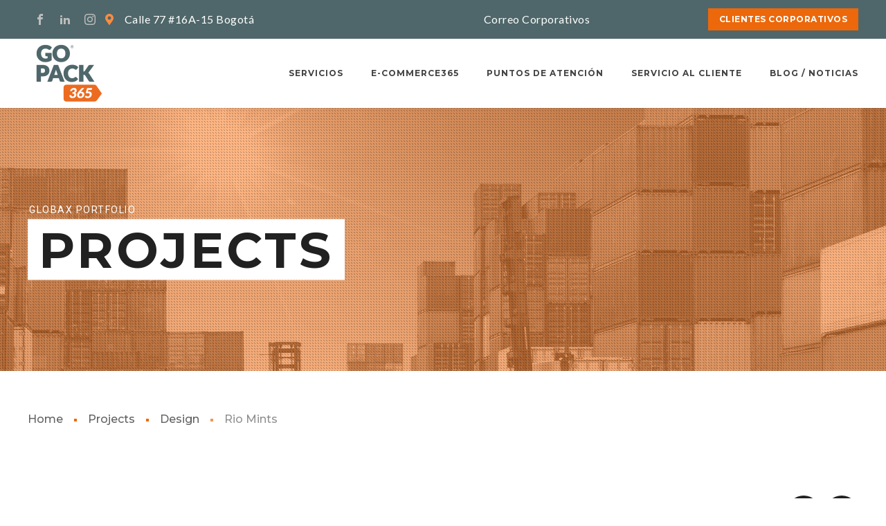

--- FILE ---
content_type: text/html; charset=UTF-8
request_url: https://gopack365.com/project/masonry-project-7/
body_size: 43988
content:
<!DOCTYPE html>
<html class="no-js" lang="es">
<head>
	<!-- Google tag (gtag.js) -->
<script async src="https://www.googletagmanager.com/gtag/js?id=G-K5SCLRCSLX"></script>
<script>
  window.dataLayer = window.dataLayer || [];
  function gtag(){dataLayer.push(arguments);}
  gtag('js', new Date());

  gtag('config', 'G-K5SCLRCSLX');
</script>
	
	<!-- META TAGS -->
	<meta charset="UTF-8" />
	<meta name="viewport" content="width=device-width, initial-scale=1, maximum-scale=8">
	<!-- LINK TAGS -->
	<link rel="pingback" href="https://gopack365.com/xmlrpc.php" />
	<title>Rio Mints &#8211; GoPack</title>
                        <script>
                            /* You can add more configuration options to webfontloader by previously defining the WebFontConfig with your options */
                            if ( typeof WebFontConfig === "undefined" ) {
                                WebFontConfig = new Object();
                            }
                            WebFontConfig['google'] = {families: ['Montserrat:100,200,300,400,500,600,700,800,900,100italic,200italic,300italic,400italic,500italic,600italic,700italic,800italic,900italic', 'Roboto:100,300,400,500,700,900,100italic,300italic,400italic,500italic,700italic,900italic', 'Lato:100,300,400,700,900,100italic,300italic,400italic,700italic,900italic']};

                            (function() {
                                var wf = document.createElement( 'script' );
                                wf.src = 'https://ajax.googleapis.com/ajax/libs/webfont/1.5.3/webfont.js';
                                wf.type = 'text/javascript';
                                wf.async = 'true';
                                var s = document.getElementsByTagName( 'script' )[0];
                                s.parentNode.insertBefore( wf, s );
                            })();
                        </script>
                        <meta name='robots' content='max-image-preview:large' />
<script type='application/javascript'>console.log('PixelYourSite Free version 9.2.0');</script>
<link rel='dns-prefetch' href='//maps.google.com' />
<link rel='dns-prefetch' href='//fonts.googleapis.com' />
<link rel='dns-prefetch' href='//s.w.org' />
<link rel="alternate" type="application/rss+xml" title="GoPack &raquo; Feed" href="https://gopack365.com/feed/" />
<link rel="alternate" type="application/rss+xml" title="GoPack &raquo; Feed de los comentarios" href="https://gopack365.com/comments/feed/" />
		<!-- This site uses the Google Analytics by MonsterInsights plugin v8.10.0 - Using Analytics tracking - https://www.monsterinsights.com/ -->
		<!-- Nota: MonsterInsights no está actualmente configurado en este sitio. El dueño del sitio necesita identificarse usando su cuenta de Google Analytics en el panel de ajustes de MonsterInsights. -->
					<!-- No UA code set -->
				<!-- / Google Analytics by MonsterInsights -->
		<script type="text/javascript">
window._wpemojiSettings = {"baseUrl":"https:\/\/s.w.org\/images\/core\/emoji\/14.0.0\/72x72\/","ext":".png","svgUrl":"https:\/\/s.w.org\/images\/core\/emoji\/14.0.0\/svg\/","svgExt":".svg","source":{"concatemoji":"https:\/\/gopack365.com\/wp-includes\/js\/wp-emoji-release.min.js?ver=6.0.11"}};
/*! This file is auto-generated */
!function(e,a,t){var n,r,o,i=a.createElement("canvas"),p=i.getContext&&i.getContext("2d");function s(e,t){var a=String.fromCharCode,e=(p.clearRect(0,0,i.width,i.height),p.fillText(a.apply(this,e),0,0),i.toDataURL());return p.clearRect(0,0,i.width,i.height),p.fillText(a.apply(this,t),0,0),e===i.toDataURL()}function c(e){var t=a.createElement("script");t.src=e,t.defer=t.type="text/javascript",a.getElementsByTagName("head")[0].appendChild(t)}for(o=Array("flag","emoji"),t.supports={everything:!0,everythingExceptFlag:!0},r=0;r<o.length;r++)t.supports[o[r]]=function(e){if(!p||!p.fillText)return!1;switch(p.textBaseline="top",p.font="600 32px Arial",e){case"flag":return s([127987,65039,8205,9895,65039],[127987,65039,8203,9895,65039])?!1:!s([55356,56826,55356,56819],[55356,56826,8203,55356,56819])&&!s([55356,57332,56128,56423,56128,56418,56128,56421,56128,56430,56128,56423,56128,56447],[55356,57332,8203,56128,56423,8203,56128,56418,8203,56128,56421,8203,56128,56430,8203,56128,56423,8203,56128,56447]);case"emoji":return!s([129777,127995,8205,129778,127999],[129777,127995,8203,129778,127999])}return!1}(o[r]),t.supports.everything=t.supports.everything&&t.supports[o[r]],"flag"!==o[r]&&(t.supports.everythingExceptFlag=t.supports.everythingExceptFlag&&t.supports[o[r]]);t.supports.everythingExceptFlag=t.supports.everythingExceptFlag&&!t.supports.flag,t.DOMReady=!1,t.readyCallback=function(){t.DOMReady=!0},t.supports.everything||(n=function(){t.readyCallback()},a.addEventListener?(a.addEventListener("DOMContentLoaded",n,!1),e.addEventListener("load",n,!1)):(e.attachEvent("onload",n),a.attachEvent("onreadystatechange",function(){"complete"===a.readyState&&t.readyCallback()})),(e=t.source||{}).concatemoji?c(e.concatemoji):e.wpemoji&&e.twemoji&&(c(e.twemoji),c(e.wpemoji)))}(window,document,window._wpemojiSettings);
</script>
<style type="text/css">
img.wp-smiley,
img.emoji {
	display: inline !important;
	border: none !important;
	box-shadow: none !important;
	height: 1em !important;
	width: 1em !important;
	margin: 0 0.07em !important;
	vertical-align: -0.1em !important;
	background: none !important;
	padding: 0 !important;
}
</style>
	<link rel='stylesheet' id='litespeed-cache-dummy-css'  href='https://gopack365.com/wp-content/plugins/litespeed-cache/assets/css/litespeed-dummy.css?ver=6.0.11' type='text/css' media='all' />
<link rel='stylesheet' id='wp-block-library-css'  href='https://gopack365.com/wp-includes/css/dist/block-library/style.min.css?ver=6.0.11' type='text/css' media='all' />
<link rel='stylesheet' id='wpforms-gutenberg-form-selector-css'  href='https://gopack365.com/wp-content/plugins/wpforms-lite/assets/css/wpforms-full.min.css?ver=1.7.4.2' type='text/css' media='all' />
<style id='global-styles-inline-css' type='text/css'>
body{--wp--preset--color--black: #000000;--wp--preset--color--cyan-bluish-gray: #abb8c3;--wp--preset--color--white: #ffffff;--wp--preset--color--pale-pink: #f78da7;--wp--preset--color--vivid-red: #cf2e2e;--wp--preset--color--luminous-vivid-orange: #ff6900;--wp--preset--color--luminous-vivid-amber: #fcb900;--wp--preset--color--light-green-cyan: #7bdcb5;--wp--preset--color--vivid-green-cyan: #00d084;--wp--preset--color--pale-cyan-blue: #8ed1fc;--wp--preset--color--vivid-cyan-blue: #0693e3;--wp--preset--color--vivid-purple: #9b51e0;--wp--preset--gradient--vivid-cyan-blue-to-vivid-purple: linear-gradient(135deg,rgba(6,147,227,1) 0%,rgb(155,81,224) 100%);--wp--preset--gradient--light-green-cyan-to-vivid-green-cyan: linear-gradient(135deg,rgb(122,220,180) 0%,rgb(0,208,130) 100%);--wp--preset--gradient--luminous-vivid-amber-to-luminous-vivid-orange: linear-gradient(135deg,rgba(252,185,0,1) 0%,rgba(255,105,0,1) 100%);--wp--preset--gradient--luminous-vivid-orange-to-vivid-red: linear-gradient(135deg,rgba(255,105,0,1) 0%,rgb(207,46,46) 100%);--wp--preset--gradient--very-light-gray-to-cyan-bluish-gray: linear-gradient(135deg,rgb(238,238,238) 0%,rgb(169,184,195) 100%);--wp--preset--gradient--cool-to-warm-spectrum: linear-gradient(135deg,rgb(74,234,220) 0%,rgb(151,120,209) 20%,rgb(207,42,186) 40%,rgb(238,44,130) 60%,rgb(251,105,98) 80%,rgb(254,248,76) 100%);--wp--preset--gradient--blush-light-purple: linear-gradient(135deg,rgb(255,206,236) 0%,rgb(152,150,240) 100%);--wp--preset--gradient--blush-bordeaux: linear-gradient(135deg,rgb(254,205,165) 0%,rgb(254,45,45) 50%,rgb(107,0,62) 100%);--wp--preset--gradient--luminous-dusk: linear-gradient(135deg,rgb(255,203,112) 0%,rgb(199,81,192) 50%,rgb(65,88,208) 100%);--wp--preset--gradient--pale-ocean: linear-gradient(135deg,rgb(255,245,203) 0%,rgb(182,227,212) 50%,rgb(51,167,181) 100%);--wp--preset--gradient--electric-grass: linear-gradient(135deg,rgb(202,248,128) 0%,rgb(113,206,126) 100%);--wp--preset--gradient--midnight: linear-gradient(135deg,rgb(2,3,129) 0%,rgb(40,116,252) 100%);--wp--preset--duotone--dark-grayscale: url('#wp-duotone-dark-grayscale');--wp--preset--duotone--grayscale: url('#wp-duotone-grayscale');--wp--preset--duotone--purple-yellow: url('#wp-duotone-purple-yellow');--wp--preset--duotone--blue-red: url('#wp-duotone-blue-red');--wp--preset--duotone--midnight: url('#wp-duotone-midnight');--wp--preset--duotone--magenta-yellow: url('#wp-duotone-magenta-yellow');--wp--preset--duotone--purple-green: url('#wp-duotone-purple-green');--wp--preset--duotone--blue-orange: url('#wp-duotone-blue-orange');--wp--preset--font-size--small: 13px;--wp--preset--font-size--medium: 20px;--wp--preset--font-size--large: 36px;--wp--preset--font-size--x-large: 42px;}.has-black-color{color: var(--wp--preset--color--black) !important;}.has-cyan-bluish-gray-color{color: var(--wp--preset--color--cyan-bluish-gray) !important;}.has-white-color{color: var(--wp--preset--color--white) !important;}.has-pale-pink-color{color: var(--wp--preset--color--pale-pink) !important;}.has-vivid-red-color{color: var(--wp--preset--color--vivid-red) !important;}.has-luminous-vivid-orange-color{color: var(--wp--preset--color--luminous-vivid-orange) !important;}.has-luminous-vivid-amber-color{color: var(--wp--preset--color--luminous-vivid-amber) !important;}.has-light-green-cyan-color{color: var(--wp--preset--color--light-green-cyan) !important;}.has-vivid-green-cyan-color{color: var(--wp--preset--color--vivid-green-cyan) !important;}.has-pale-cyan-blue-color{color: var(--wp--preset--color--pale-cyan-blue) !important;}.has-vivid-cyan-blue-color{color: var(--wp--preset--color--vivid-cyan-blue) !important;}.has-vivid-purple-color{color: var(--wp--preset--color--vivid-purple) !important;}.has-black-background-color{background-color: var(--wp--preset--color--black) !important;}.has-cyan-bluish-gray-background-color{background-color: var(--wp--preset--color--cyan-bluish-gray) !important;}.has-white-background-color{background-color: var(--wp--preset--color--white) !important;}.has-pale-pink-background-color{background-color: var(--wp--preset--color--pale-pink) !important;}.has-vivid-red-background-color{background-color: var(--wp--preset--color--vivid-red) !important;}.has-luminous-vivid-orange-background-color{background-color: var(--wp--preset--color--luminous-vivid-orange) !important;}.has-luminous-vivid-amber-background-color{background-color: var(--wp--preset--color--luminous-vivid-amber) !important;}.has-light-green-cyan-background-color{background-color: var(--wp--preset--color--light-green-cyan) !important;}.has-vivid-green-cyan-background-color{background-color: var(--wp--preset--color--vivid-green-cyan) !important;}.has-pale-cyan-blue-background-color{background-color: var(--wp--preset--color--pale-cyan-blue) !important;}.has-vivid-cyan-blue-background-color{background-color: var(--wp--preset--color--vivid-cyan-blue) !important;}.has-vivid-purple-background-color{background-color: var(--wp--preset--color--vivid-purple) !important;}.has-black-border-color{border-color: var(--wp--preset--color--black) !important;}.has-cyan-bluish-gray-border-color{border-color: var(--wp--preset--color--cyan-bluish-gray) !important;}.has-white-border-color{border-color: var(--wp--preset--color--white) !important;}.has-pale-pink-border-color{border-color: var(--wp--preset--color--pale-pink) !important;}.has-vivid-red-border-color{border-color: var(--wp--preset--color--vivid-red) !important;}.has-luminous-vivid-orange-border-color{border-color: var(--wp--preset--color--luminous-vivid-orange) !important;}.has-luminous-vivid-amber-border-color{border-color: var(--wp--preset--color--luminous-vivid-amber) !important;}.has-light-green-cyan-border-color{border-color: var(--wp--preset--color--light-green-cyan) !important;}.has-vivid-green-cyan-border-color{border-color: var(--wp--preset--color--vivid-green-cyan) !important;}.has-pale-cyan-blue-border-color{border-color: var(--wp--preset--color--pale-cyan-blue) !important;}.has-vivid-cyan-blue-border-color{border-color: var(--wp--preset--color--vivid-cyan-blue) !important;}.has-vivid-purple-border-color{border-color: var(--wp--preset--color--vivid-purple) !important;}.has-vivid-cyan-blue-to-vivid-purple-gradient-background{background: var(--wp--preset--gradient--vivid-cyan-blue-to-vivid-purple) !important;}.has-light-green-cyan-to-vivid-green-cyan-gradient-background{background: var(--wp--preset--gradient--light-green-cyan-to-vivid-green-cyan) !important;}.has-luminous-vivid-amber-to-luminous-vivid-orange-gradient-background{background: var(--wp--preset--gradient--luminous-vivid-amber-to-luminous-vivid-orange) !important;}.has-luminous-vivid-orange-to-vivid-red-gradient-background{background: var(--wp--preset--gradient--luminous-vivid-orange-to-vivid-red) !important;}.has-very-light-gray-to-cyan-bluish-gray-gradient-background{background: var(--wp--preset--gradient--very-light-gray-to-cyan-bluish-gray) !important;}.has-cool-to-warm-spectrum-gradient-background{background: var(--wp--preset--gradient--cool-to-warm-spectrum) !important;}.has-blush-light-purple-gradient-background{background: var(--wp--preset--gradient--blush-light-purple) !important;}.has-blush-bordeaux-gradient-background{background: var(--wp--preset--gradient--blush-bordeaux) !important;}.has-luminous-dusk-gradient-background{background: var(--wp--preset--gradient--luminous-dusk) !important;}.has-pale-ocean-gradient-background{background: var(--wp--preset--gradient--pale-ocean) !important;}.has-electric-grass-gradient-background{background: var(--wp--preset--gradient--electric-grass) !important;}.has-midnight-gradient-background{background: var(--wp--preset--gradient--midnight) !important;}.has-small-font-size{font-size: var(--wp--preset--font-size--small) !important;}.has-medium-font-size{font-size: var(--wp--preset--font-size--medium) !important;}.has-large-font-size{font-size: var(--wp--preset--font-size--large) !important;}.has-x-large-font-size{font-size: var(--wp--preset--font-size--x-large) !important;}
</style>
<link rel='stylesheet' id='contact-form-7-css'  href='https://gopack365.com/wp-content/plugins/contact-form-7/includes/css/styles.css?ver=5.5.6.1' type='text/css' media='all' />
<link rel='stylesheet' id='globax-style-css'  href='https://gopack365.com/wp-content/themes/globax/style.css?ver=6.0.11' type='text/css' media='all' />
<link rel='stylesheet' id='globax-default-fonts-css'  href='//fonts.googleapis.com/css?family=Montserrat%3A400%2C500%2C600%2C700%7CRoboto%3A400%2C500%2C700%26subset%3Dlatin%2Clatin-ext&#038;ver=1.0.0' type='text/css' media='all' />
<link rel='stylesheet' id='dflip-icons-style-css'  href='https://gopack365.com/wp-content/plugins/3d-flipbook-dflip-lite/assets/css/themify-icons.min.css?ver=1.7.31' type='text/css' media='all' />
<link rel='stylesheet' id='dflip-style-css'  href='https://gopack365.com/wp-content/plugins/3d-flipbook-dflip-lite/assets/css/dflip.min.css?ver=1.7.31' type='text/css' media='all' />
<link rel='stylesheet' id='dynamic-styles-css'  href='https://gopack365.com/wp-content/themes/globax/css/dynamic-styles.css?ver=6.0.11' type='text/css' media='all' />
<style id='dynamic-styles-inline-css' type='text/css'>
#rev_slider_1_1 .tp-dottedoverlay,#rev_slider_5_1 .tp-dottedoverlay,#rev_slider_7_1 .tp-dottedoverlay{background:repeat left top url("https://enovathemes.com/globax/wp-content/uploads/slider-dotted-overlay.png") !important;}#rev_slider_7_1 .tp-dottedoverlay {z-index:50;}#rev_slider_5_1 .tp-rightarrow {background-color:#f5f5f5 !important;}#rev_slider_5_1 .metis.tparrows {transition:background-color 300ms ease-out !important;}#rev_slider_5_1 .metis.tparrows:before {font-size:24px !important;}#rev_slider_5_1 .metis.tparrows:hover {background-color:#fd8c40 !important;}#rev_slider_5_1 .metis.tparrows:hover:before {color:#ffffff !important;}.scroll-down-text {cursor:pointer;}.header li[data-mm="true"] [class^="fa-"], .header li[data-mm="true"] [class*=" fa-"] {color:#fd8c40;}.margin-bottom-0 .widget_text,.margin-bottom-0{margin-bottom:0 !important;}.footer-logo-column img {max-width:120px;max-height:35px;}.footer-logo-light-column img,.footer-logo-simple-column img{max-width:200px;max-height:100px;}.footer-logo-colorful-column img{max-width:100px;max-height:50px;}.footer-branch-links ul {width:48%;display:inline-block;vertical-align:top;}.footer-branch-links ul li { padding:0 0 4px 0;}.footer-branch-links ul li a,.custom-service-list ul li a{ font-weight:500;}.custom-service-list ul li a{ letter-spacing:0.5px;}.footer-image-no-margin {margin-bottom:0 !important;}.icon-vertical-align-bottom .et-el-icon {vertical-align:bottom;}#background-position-75.vc_row {background-position:75% !important;}.inline-button-font-size {font-size:24px !important;}.inline-button-font-size.icon-position-right .icon { margin-left:8px;}#menu-item-12497 input[type="submit"]:hover {background-color:#212121 !important;}.heading-display-inline-block {display:inline-block !important;}.sidebar-nav-bottom #et-social-links-1 a {color:#616161;box-shadow:inset 0 0 0 2px #e0e0e0;border-radius:4px;}.sidebar-nav-bottom #et-social-links-1 a:hover {color:#212121;box-shadow:inset 0 0 0 2px #212121;}.contact-form-button-full input[type="submit"] {width:100%;padding:20px 24px 20px 24px !important;}.quotation-button-dark input[type="submit"] {color:#ffffff !important;background-color:#212121 !important;width:100%;height:56px;}.quotation-button-hover-white input[type="submit"]:hover {color:#212121 !important;background-color:#ffffff !important;}.page-id-8110 #et-content,.page-id-12386 #et-content,.page-id-12388 #et-content{overflow:visible;}.textarea-big textarea {min-height:136px;}#map-location {position:relative;}#location-in-map {position:absolute;top:50%;left:50%;-ms-transform:translate(-50%,-50%);transform:translate(-50%,-50%);}#statistics-section .et-progress .percent, #statistics-section .et-progress .title {font-size:16px !important;color:#ffffff !important;}#statistics-section .et-circle-progress .percent{color:#ffffff !important;}#quotation-row {overflow:hidden;}.button-full .et-button {width:100%;text-align:center;}.testimonials-white .testimonial-title,.testimonials-white .testimonial-subtitle {color:#ffffff !important;}body,input,select,pre,code,kbd,samp,dt,#cancel-comment-reply-link,.box-item-content, textarea, .widget_price_filter .price_label {font-size:16px;font-weight:400;font-family:Lato;line-height:28px;letter-spacing:0.5px;color:#616161;}.stylish-line-box > .stylish-line > .stylish-subtitle {font-family:Lato;}.widget_twitter .tweet-time,.widget_categories ul li a,.widget_pages ul li a,.widget_archive ul li a,.widget_meta ul li a,.widget_layered_nav ul li a,.widget_nav_menu ul li a,.widget_product_categories ul li a,.widget_recent_entries ul li a, .widget_rss ul li a,.widget_icl_lang_sel_widget li a,.recentcomments a,.widget_product_search form button:before,.page-content-wrap .widget_shopping_cart .cart_list li .remove,.blog-header + .et-breadcrumbs,.tech-header + .et-breadcrumbs,.project-header + .et-breadcrumbs,.product-header + .et-breadcrumbs,.product_meta > *:not(.product-summary-title) span,.product_meta > *:not(.product-summary-title) a {color:#616161 !important;}.et-breadcrumbs a:after {background-color:#616161 !important;}h1,h2,h3,h4,h5,h6, .woocommerce-page #et-content .shop_table .product-name > a:not(.yith-wcqv-button),.woocommerce-Tabs-panel .shop_attributes th,#reply-title,.product .summary .price,.widget_products .product_list_widget > li .product-title,.widget_recently_viewed_products .product_list_widget > li .product-title,.widget_recent_reviews .product_list_widget > li .product-title,.widget_top_rated_products .product_list_widget > li .product-title,.et-circle-progress .percent,.et-timer .timer-count,.pricing-currency,.pricing-price,.woocommerce-MyAccount-navigation li a {font-family:Lato;text-transform:none;font-weight:700;letter-spacing:0px;color:#212121;}.woocommerce-page #et-content .shop_table .product-name > a:not(.yith-wcqv-button),.widget_et_recent_entries .post-title a,.woocommerce-tabs .tabs li a {color:#212121 !important;}.page-content-wrap .widget_shopping_cart .cart-product-title a,.et-circle-progress .percent {color:#212121;}h1 {font-size:48px; line-height:56px;}h2 {font-size:40px; line-height:48px;}h3 {font-size:32px; line-height:40px;}h4 {font-size:24px; line-height:32px;}h5 {font-size:20px; line-height:28px;}h6 {font-size:16px; line-height:24px;}.woocommerce-Tabs-panel h2,.widget_products .product_list_widget > li .product-title,.widget_recently_viewed_products .product_list_widget > li .product-title,.widget_recent_reviews .product_list_widget > li .product-title,.widget_top_rated_products .product_list_widget > li .product-title,.shop_table .product-name > a:not(.yith-wcqv-button){font-size:16px; line-height:24px;}.woocommerce h2{font-size:24px; line-height:32px;}.et-timer .timer-count,.product-title-section > .post-title{font-size:48px; line-height:56px;}.woocommerce-review__author{font-size:20px; line-height:28px;}.woocommerce .comment-reply-title{font-size:32px; line-height:40px;}textarea, select, input[type="date"], input[type="datetime"], input[type="datetime-local"], input[type="email"], input[type="month"], input[type="number"], input[type="password"], input[type="search"], input[type="tel"], input[type="text"], input[type="time"], input[type="url"], input[type="week"], input[type="file"], .select2-container--default .select2-selection--single,.post-meta > *,.full #loop-posts .format-quote .post-excerpt,.full #loop-posts .format-status .post-excerpt,.single-post-page > .format-quote .post-excerpt,.single-post-page > .format-status .post-excerpt,.full .format-quote .post-quote-auther,.full .format-status .post-status-auther,.single-post-page > .format-quote .post-quote-auther,.single-post-page > .format-status .post-status-auther,blockquote,q,.widget_categories ul li a,.widget_pages ul li a,.widget_archive ul li a,.widget_meta ul li a,.widget_nav_menu ul li a,.widget_schedule ul li,.widget_product_categories ul li a,.project-category,.product .onsale,.product .product-status,.product .price,.woocommerce-tabs .tabs li a,th,.woocommerce-review__author,.et-blockquote .quote,.et-ghost-title > .ghost-title,.et-line-button,.et-inline-button,.et-progress .percent,.et-counter > span,.et-person .person-subtitle,.pricing-label,.testimonial-content {font-family:Lato;}.stylish-line-ghost-middle,.stylish-line-ghost-before,.stylish-line-ghost-after,.woocommerce-review__author:after,#yith-quick-view-content .price:after {background-color:#ec680a;}#loop-posts .post-title:hover,#loop-posts .post-title a:hover,.recent-posts .post-title:hover,.recent-posts .post-title a:hover,.loop-product .post-title:hover,.loop-product .post-title a:hover,.related-posts .post .post-title a:hover,.project-layout .project .post-body .post-title a:hover,.project-layout .project .project-category a:hover,.widget_recent_comments li:before,.product .summary .price ins,.product-title-section .price ins,.page-content-wrap .widget_shopping_cart .cart-product-title a:hover,.page-content-wrap .widget_shopping_cart .cart-product-title:hover a,.widget_products .product_list_widget > li > a:hover .product-title,.widget_recently_viewed_products .product_list_widget > li > a:hover .product-title,.widget_recent_reviews .product_list_widget > li > a:hover .product-title,.widget_top_rated_products .product_list_widget > li > a:hover .product-title,.search-posts .post-title a:hover,.search-posts .post-title:hover a,.et-testimonial-item .rating span,.et-accordion .toggle-ind,.et-accordion .toggle-icon,.tabset .tab .icon,.testimonial-content:before,.testimonial-alt .testimonial-title {color:#ec680a;}.post-meta a:hover,.project-meta ul a:not(.social-share):hover,.widget_et_recent_entries .post-title:hover a,.widget_twitter .tweet-time,.widget_categories ul li a:hover,.widget_pages ul li a:hover,.widget_archive ul li a:hover,.widget_meta ul li a:hover,.widget_layered_nav ul li a:hover,.widget_nav_menu ul li a:hover,.widget_product_categories ul li a:hover,.widget_recent_entries ul li a:hover, .widget_rss ul li a:hover,.widget_icl_lang_sel_widget li a:hover,.recentcomments a:hover,#yith-quick-view-close:hover,.page-content-wrap .widget_shopping_cart .cart_list li .remove:hover,.woocommerce-page #et-content .shop_table .product-name > a:not(.yith-wcqv-button):hover,.project-social-share > .social-links > a:hover,.product .summary .post-social-share > .social-links > a:hover,.product_meta > *:not(.product-summary-title) a:hover,.woocommerce-MyAccount-navigation li.is-active a {color:#ec680a !important;}.comment-reply-link:hover,.enovathemes-navigation li a:hover,.enovathemes-navigation li .current,.post-image-overlay > .overlay-read-more:hover,.post-image-overlay > .post-image-overlay-content > .overlay-read-more:hover,.post-sticky,.post-media .flex-direction-nav li a:hover,.post-media .flex-control-nav li a:hover,.post-media .flex-control-nav li a.flex-active,.slick-dots li button:hover,.slick-dots li.slick-active button,.owl-carousel .owl-nav > *:hover,.enovathemes-filter .filter:before,.overlay-flip-hor .overlay-hover .post-image-overlay, .overlay-flip-ver .overlay-hover .post-image-overlay,.image-move-up .post-image-overlay,.image-move-down .post-image-overlay,.image-move-left .post-image-overlay,.image-move-right .post-image-overlay,.overlay-image-move-up .post-image-overlay,.overlay-image-move-down .post-image-overlay,.overlay-image-move-left .post-image-overlay,.overlay-image-move-right .post-image-overlay,.product .onsale,.product .product-status,.product-quick-view:hover,.woocommerce-store-notice.demo_store,.shop_table .product-remove a:hover,.tabset .tab.active,.et-mailchimp input[type="text"] + .after,.owl-carousel .owl-dots > .owl-dot.active,.pricing-label,.pricing-footer .et-button:hover,.mob-menu-toggle-alt,.widget_title:before,.blog-header + .et-breadcrumbs > .container > *:before,.tech-header + .et-breadcrumbs > .container > *:before,.project-header + .et-breadcrumbs > .container > *:before,.product-header + .et-breadcrumbs > .container > *:before,.post-meta > *:before,.stylish-button:after,.stylish-button + a:after,.full #loop-posts .format-link .post-body-inner,.single-post-page > .format-link .format-container,.full #loop-posts .format-status .post-body-inner:before,.full #loop-posts .format-quote .post-body-inner:before,.single-post-page > .post.format-quote > .post-inner > .post-body .format-container:before,.single-post-page > .post.format-status > .post-inner > .post-body .format-container:before,.post-highlight:before,blockquote:before,q:before,.full .format-quote .post-quote-auther:after,.full .format-status .post-status-auther:after,.single-post-page > .format-quote .post-quote-auther:after,.single-post-page > .format-status .post-status-auther:after,.post-single-navigation a:hover,.post-social-share > .social-links > a:hover,.stylish-dash:after,#reply-title:after,.widget_categories ul li a:before,.widget_pages ul li a:before,.widget_archive ul li a:before,.widget_meta ul li a:before,.widget_nav_menu ul li a:before,.widget_schedule ul li:before,.widget_product_categories ul li a:before,.widget_categories ul li a:after,.widget_pages ul li a:after,.widget_archive ul li a:after,.widget_meta ul li a:after,.widget_nav_menu ul li a:after,.widget_product_categories ul li a:after,.project-single-navigation > *:hover,.project-meta ul li:before,.product_meta > *:not(.product-summary-title):before,.woocommerce-tabs .tabs li a:hover,.woocommerce-tabs .tabs li.active a,.widget .image-container:before,.et-blockquote .quote:before,.et-person .social-links a:hover,.et-person-alt > .under-image-content:before,.et-timeline-item .timeline-item-icon {background-color:#ec680a;}.mejs-controls .mejs-time-rail .mejs-time-current,.slick-slider .slick-prev:hover,.slick-slider .slick-next:hover,#project-gallery .owl-nav > .owl-prev:hover,#project-gallery .owl-nav > .owl-next:hover,.et-tweets ul.slick-dots li.slick-active button {background-color:#ec680a !important;}.full #loop-posts .format-status .post-body-inner:after,.full #loop-posts .format-quote .post-body-inner:after,.single-post-page > .post.format-quote > .post-inner > .post-body .format-container:after,.single-post-page > .post.format-status > .post-inner > .post-body .format-container:after,.post-highlight:after,blockquote:after,q:after,.et-blockquote .quote:after,.et-person-alt > .under-image-content:after {border-top:12px solid #ec680a;border-bottom:12px solid #ec680a;}#yith-wcwl-popup-message {color:#ec680a !important;box-shadow:inset 0 0 0 1px #ec680a;}.enovathemes-navigation li a:hover,.enovathemes-navigation li .current {box-shadow:inset 0 0 0 2px #ec680a !important;}.yith-wcwl-add-to-wishlist a:hover,.yith-wcwl-wishlistexistsbrowse.show a,.yith-wcwl-wishlistaddedbrowse.show a,.enovathemes-filter .filter:hover,.enovathemes-filter .filter.active {box-shadow:inset 0 0 0 2px #ec680a !important;background-color:#ec680a;}.yith-wcwl-add-to-wishlist a.active:after {border:2px solid #ec680a;border-top:2px solid #ec680a;}.yith-wcwl-add-to-wishlist a.active:hover:after {border:2px solid #ec680a;border-top:2px solid #ffffff;}.show a.active:after,.show a.active:hover:after {border:2px solid #ec680a !important;border-top:2px solid #ffffff !important;}.ajax-add-to-cart-loading .circle-loader {border-left-color:#ec680a;}.ajax-add-to-cart-loading .load-complete {border-color:#ec680a !important;}.ajax-add-to-cart-loading .checkmark:after {border-right:2px solid #ec680a;border-top:2px solid #ec680a;}.widget_price_filter .ui-slider-horizontal .ui-slider-range {background-color:#ec680a !important;}.widget_price_filter .ui-slider .ui-slider-handle {border:2px solid #ec680a;}.highlight-true .testimonial-content {box-shadow:inset 0 0 0 1px #ec680a;border-color:#ec680a;}.highlight-true .testimonial-content:after {border-color:#ec680a transparent transparent transparent;}ul.chat li:nth-child(2n+2) > p {background-color:rgba(236,104,10,0.2);color:#ec680a !important;}.post-tags-single a:hover,.widget_tag_cloud .tagcloud a:hover,.widget_product_tag_cloud .tagcloud a:hover,.project-tags a:hover {background-color:#ec680a !important;}.nivo-lightbox-prev:hover, .nivo-lightbox-next:hover, .nivo-lightbox-close:hover{background-color:rgb(206,74,-20) !important;}a,a:visited,.comment-meta .comment-date-time a:hover,.comment-author a:hover,.comment-content .edit-link a a,#cancel-comment-reply-link:hover,.woocommerce-review-link {color:#ec680a;opacity:1;}a:hover,.comment-content .edit-link a a:hover,.woocommerce-review-link:hover,.product_meta a:hover {color:#4f676a;}.one-page-bullets,#multiscroll-nav {background-color:#f5f5f5;}.one-page-bullets ul li a,#multiscroll-nav li a {background-color:#212121;}.one-page-bullets ul li a:hover,.one-page-bullets ul li.one-page-active a,#multiscroll-nav li a:hover,#multiscroll-nav li a.active {background-color:#ec680a;}.one-page-bullets ul li a:before,#multiscroll-nav li:before {background-color:#212121;color:#ffffff;}body.layout-frame {padding:20px;}.layout-frame .site-sidebar {right:20px;top:20px;height:calc( 100% - 40px );}.layout-frame.sidebar-align-left .site-sidebar {right:auto !important;left:20px;top:20px;height:calc( 100% - 40px );}.body-borders > div:not(.shadow) {background-color:#ffffff;}.body-borders > .top-border,.body-borders > .bottom-border,.body-borders > .top-border:before,.body-borders > .bottom-border:before {height:20px;}.body-borders > .left-border,.body-borders > .right-border,.body-borders > .left-border:before,.body-borders > .right-border:before {width:20px;}.image-preloader,.image-loading {opacity:1 !important;visibility:visible !important;z-index:1 !important; -ms-transform:skewY(-25deg) translate3d(0,50%,0);transform:skewY(-25deg) translate3d(0,50%,0);}.image-preloader + img {-ms-transform:translate3d(0,20%,0);transform:translate3d(0,20%,0);}.image-loading {z-index:2 !important;}#to-top {width:48px;height:48px;line-height:48px !important;font-size:32px;border-radius:150px;color:#ffffff;background-color:#151515;}#to-top:hover {color:#ffffff;background-color:#fd8c40;}#to-top .et-ink {background-color:#ffffff;}.rich-header, .rich-header .parallax-container, .rich-header .fixed-container {height:380px;}.rich-header h1 {font-family:Montserrat; font-weight:700; font-size:72px; line-height:88px; letter-spacing:4px; text-transform:uppercase;}.rich-header p {font-family:Roboto; font-weight:400; font-size:14px; letter-spacing:1.5px; text-transform:uppercase;}.rich-header + .et-breadcrumbs {font-family:Montserrat; font-weight:500; font-size:16px; letter-spacing:0px; text-transform:none;}html,#gen-wrap {background-color:#ffffff;}.site-loading {background-color:#212121;color:#ffffff;}.site-loading svg path {fill:#ffffff;}.under-construction {background-color:#ffffff;}textarea, select, input[type="date"], input[type="datetime"], input[type="datetime-local"], input[type="email"], input[type="month"], input[type="number"], input[type="password"], input[type="search"], input[type="tel"], input[type="text"], input[type="time"], input[type="url"], input[type="week"], input[type="file"] {color:#616161;background-color:#ffffff;border-color:#e0e0e0;}.tech-page-search-form .search-icon,.widget_search form input[type="submit"] + .search-icon, .widget_product_search form input[type="submit"] + .search-icon {color:#616161 !important;}.select2-container--default .select2-selection--single {color:#616161 !important;background-color:#ffffff !important;border-color:#e0e0e0 !important;}.select2-container--default .select2-selection--single .select2-selection__rendered{color:#616161 !important;}.select2-dropdown,.select2-container--default .select2-search--dropdown .select2-search__field {background-color:#ffffff !important;}textarea:focus, select:focus, input[type="date"]:focus, input[type="datetime"]:focus, input[type="datetime-local"]:focus, input[type="email"]:focus, input[type="month"]:focus, input[type="number"]:focus, input[type="password"]:focus, input[type="search"]:focus, input[type="tel"]:focus, input[type="text"]:focus, input[type="time"]:focus, input[type="url"]:focus, input[type="week"]:focus, input[type="file"]:focus {color:#424242;border-color:#bdbdbd;background-color:#ffffff;}.tech-page-search-form [type="submit"]:hover + .search-icon,.widget_search form input[type="submit"]:hover + .search-icon, .widget_product_search form input[type="submit"]:hover + .search-icon {color:#424242 !important;}.select2-container--default .select2-selection--single:focus {color:#424242 !important;border-color:#bdbdbd !important;background-color:#ffffff !important;}.select2-container--default .select2-selection--single .select2-selection__rendered:focus{color:#424242 !important;}.select2-dropdown:focus,.select2-container--default .select2-search--dropdown .select2-search__field:focus {background-color:#ffffff !important;}input[type="button"], input[type="reset"], input[type="submit"], button, a.checkout-button, .return-to-shop a, .wishlist_table .product-add-to-cart a, .wishlist_table .yith-wcqv-button, a.woocommerce-button, #page-links > a, .edit-link a, .mobile-navigation .cart-contents, .page-content-wrap .woocommerce-mini-cart__buttons > a, .desk-menu > ul > [data-mm="true"] > .sub-menu .woocommerce-mini-cart__buttons > a.button, .mobile-navigation .woocommerce-mini-cart__buttons > a.button, .site-sidebar .woocommerce-mini-cart__buttons > a.button, .woocommerce .wishlist_table td.product-add-to-cart a, .desk-menu ul ul > li[data-button="true"] a, .error404-button, .product .summary button:hover {color:#ffffff !important;font-family:Montserrat; font-weight:700; letter-spacing:0.5px; border-radius:0px !important; background-color:#ec680a;}.post-read-more,.comment-reply-link,.et-ajax-loader,.enovathemes-filter .filter,.enovathemes-filter .filter:before,.header-top .top-button,.menu-under-logo-true .header-button,.desk-menu > ul > li > a.menu-item-button,.woo-cart .woocommerce-mini-cart__buttons > a,.product-loop-button,.added_to_cart,.et-button,.product-quick-view {font-family:Montserrat; font-weight:700; letter-spacing:0.5px;border-radius:0px !important;}input[type="button"]:hover,input[type="reset"]:hover,input[type="submit"]:hover,button:hover,a.checkout-button:hover,.return-to-shop a:hover,.wishlist_table .product-add-to-cart a:hover,.wishlist_table .yith-wcqv-button:hover,a.woocommerce-button:hover,.woocommerce-mini-cart__buttons > a:hover,#page-links > a:hover,.edit-link a:hover,.et-ajax-loader:hover,.mobile-navigation .cart-contents:hover,.page-content-wrap .woocommerce-mini-cart__buttons > a:hover,.woocommerce .wishlist_table td.product-add-to-cart a:hover,.error404-button:hover,.product .summary button {color:#ffffff !important;background-color:#212121;}.et-ajax-loader.loading:hover:after {border:2px solid #ffffff;}.widget_price_filter .ui-slider .ui-slider-handle {background-color:#ec680a;}.footer textarea, .footer select, .footer input[type="date"], .footer input[type="datetime"], .footer input[type="datetime-local"], .footer input[type="email"], .footer input[type="month"], .footer input[type="number"], .footer input[type="password"], .footer input[type="search"], .footer input[type="tel"], .footer input[type="text"], .footer input[type="time"], .footer input[type="url"], .footer input[type="week"], .footer input[type="file"] {color:#9e9e9e;background-color:#ffffff;border-color:#ffffff;}.footer textarea:focus, .footer select:focus, .footer input[type="date"]:focus, .footer input[type="datetime"]:focus, .footer input[type="datetime-local"]:focus, .footer input[type="email"]:focus, .footer input[type="month"]:focus, .footer input[type="number"]:focus, .footer input[type="password"]:focus, .footer input[type="search"]:focus, .footer input[type="tel"]:focus, .footer input[type="text"]:focus, .footer input[type="time"]:focus, .footer input[type="url"]:focus, .footer input[type="week"]:focus, .footer input[type="file"]:focus {color:#757575;border-color:#ffffff;background-color:#ffffff;}.footer input[type="button"], .footer input[type="reset"], .footer input[type="submit"], .footer button, .footer a.checkout-button, .footer a.woocommerce-button, .footer .widget_shopping_cart .woocommerce-mini-cart__buttons > a.button {color:#ffffff !important;background-color:#ec680a;}.footer .widget_shopping_cart .woocommerce-mini-cart__buttons > a.button {color:#ffffff !important;}.footer input[type="button"]:hover,.footer input[type="reset"]:hover,.footer input[type="submit"]:hover,.footer button:hover,.footer a.checkout-button:hover,.footer a.woocommerce-button:hover,.footer .widget_shopping_cart .woocommerce-mini-cart__buttons > a.button:hover {color:#212121 !important;background-color:#ffffff;}.footer .widget_shopping_cart .woocommerce-mini-cart__buttons > a.button:hover {color:#212121 !important;}.footer .widget_search form input[type="submit"] + .search-icon, .footer .widget_product_search form button:before {color:#9e9e9e;}.site-sidebar textarea, .site-sidebar select, .site-sidebar input[type="date"], .site-sidebar input[type="datetime"], .site-sidebar input[type="datetime-local"], .site-sidebar input[type="email"], .site-sidebar input[type="month"], .site-sidebar input[type="number"], .site-sidebar input[type="password"], .site-sidebar input[type="search"], .site-sidebar input[type="tel"], .site-sidebar input[type="text"], .site-sidebar input[type="time"], .site-sidebar input[type="url"], .site-sidebar input[type="week"], .site-sidebar input[type="file"] {color:#9e9e9e;background-color:#ffffff;}.site-sidebar textarea:focus, .site-sidebar select:focus, .site-sidebar input[type="date"]:focus, .site-sidebar input[type="datetime"]:focus, .site-sidebar input[type="datetime-local"]:focus, .site-sidebar input[type="email"]:focus, .site-sidebar input[type="month"]:focus, .site-sidebar input[type="number"]:focus, .site-sidebar input[type="password"]:focus, .site-sidebar input[type="search"]:focus, .site-sidebar input[type="tel"]:focus, .site-sidebar input[type="text"]:focus, .site-sidebar input[type="time"]:focus, .site-sidebar input[type="url"]:focus, .site-sidebar input[type="week"]:focus, .site-sidebar input[type="file"]:focus {color:#757575;border-color:#ffffff;background-color:#ffffff;}.site-sidebar input[type="button"], .site-sidebar input[type="reset"], .site-sidebar input[type="submit"], .site-sidebar button, .site-sidebar a.checkout-button, .site-sidebar a.woocommerce-button, .site-sidebar .widget_shopping_cart .woocommerce-mini-cart__buttons > a.button {color:#ffffff !important;background-color:#ec680a;}.site-sidebar .widget_shopping_cart .woocommerce-mini-cart__buttons > a.button {color:#ffffff !important;}.site-sidebar input[type="button"]:hover,.site-sidebar input[type="reset"]:hover,.site-sidebar input[type="submit"]:hover,.site-sidebar button:hover,.site-sidebar a.checkout-button:hover,.site-sidebar a.woocommerce-button:hover,.site-sidebar .widget_shopping_cart .woocommerce-mini-cart__buttons > a.button:hover {color:#212121 !important;background-color:#ffffff;}.site-sidebar .widget_shopping_cart .woocommerce-mini-cart__buttons > a.button:hover {color:#212121 !important;}.site-sidebar .widget_search form input[type="submit"] + .search-icon, .site-sidebar .widget_product_search form button:before {color:#9e9e9e;}.widget_mailchimp input[type="submit"]:hover {color:#ffffff !important;background-color:rgb(206,74,-20) !important;}.site-sidebar {background-color:#212121;padding-top:48px;padding-bottom:48px;padding-right:48px;padding-left:48px;}.site-sidebar .widget {color:#bdbdbd;}.site-sidebar .widget_title {color:#ffffff;}.site-sidebar .widget a,.mobile-site-sidebar-toggle {color:#bdbdbd;}.site-sidebar .widget a:hover,.mobile-site-sidebar-toggle:hover {color:#ffffff;}.site-sidebar .widget_twitter .tweet-time,.site-sidebar .widget_categories ul li a,.site-sidebar .widget_pages ul li a,.site-sidebar .widget_archive ul li a,.site-sidebar .widget_meta ul li a,.site-sidebar .widget_layered_nav ul li a,.site-sidebar .widget_nav_menu ul li a,.site-sidebar .widget_product_categories ul li a,.site-sidebar .widget_recent_entries ul li a, .site-sidebar .widget_rss ul li a,.site-sidebar .widget_icl_lang_sel_widget li a,.site-sidebar .recentcomments a,.site-sidebar .widget_et_recent_entries .post-title a {color:#bdbdbd !important;}.site-sidebar .widget_twitter li:before,.site-sidebar .widget_recent_comments li:before,.site-sidebar .wp-caption-text, .site-sidebar .gallery-caption {color:#bdbdbd;}.site-sidebar .widget_twitter ul li {box-shadow:inset 0 0 0 1px rgba(189,189,189,0.5);}.site-sidebar .widget_et_recent_entries .post-title:hover a,.site-sidebar .widget_twitter .tweet-time,.site-sidebar .widget_categories ul li a:hover,.site-sidebar .widget_pages ul li a:hover,.site-sidebar .widget_archive ul li a:hover,.site-sidebar .widget_meta ul li a:hover,.site-sidebar .widget_layered_nav ul li a:hover,.site-sidebar .widget_nav_menu ul li a:hover,.site-sidebar .widget_product_categories ul li a:hover,.site-sidebar .widget_recent_entries ul li a:hover, .site-sidebar .widget_rss ul li a:hover,.site-sidebar .widget_icl_lang_sel_widget li a:hover,.site-sidebar .recentcomments a:hover,.site-sidebar .widget_et_recent_entries .post-title a:hover {color:#ffffff !important;}.site-sidebar .widget_tag_cloud .tagcloud a,.site-sidebar .widget_product_tag_cloud .tagcloud a,.site-sidebar .project-tags a {color:#bdbdbd !important;background-color:rgba(189,189,189,0.1);}.site-sidebar .widget_nav_menu ul li a.animate + ul li:before, .site-sidebar .widget_product_categories ul li a.animate + ul li:before {background-color:rgba(189,189,189,0.5);}.site-sidebar .widget_icl_lang_sel_widget li a,.site-sidebar .widget_calendar caption,.site-sidebar .widget_calendar th:first-child,.site-sidebar .widget_calendar th:last-child,.site-sidebar .widget_calendar td {border-color:rgba(189,189,189,0.5);}.site-sidebar .mejs-container, .site-sidebar .mejs-container,.site-sidebar .mejs-controls, .site-sidebar .mejs-embed, .site-sidebar .mejs-embed body {background:rgb(63,63,63) !important;}.site-sidebar .widget_schedule ul li {color:#bdbdbd;}.site-sidebar input[type="button"]:hover,.site-sidebar input[type="reset"]:hover,.site-sidebar input[type="submit"]:hover,.site-sidebar button:hover,.site-sidebar a.checkout-button:hover,.site-sidebar a.woocommerce-button:hover,.site-sidebar .woocommerce-mini-cart__buttons > a:hover {color:#212121;background-color:#ffffff;}.site-sidebar .widget_fast_contact_widget .sending:before {border-top:2px solid rgba(255,255,255,0.1);border-right:2px solid rgba(255,255,255,0.1);border-bottom:2px solid rgba(255,255,255,0.1);border-left:2px solid rgba(255,255,255,0.4);}.site-sidebar .widget_shopping_cart .cart-product-title > a,.site-sidebar .widget_shopping_cart .cart-product-title a .product-title,.site-sidebar .widget_products .product_list_widget > li > a .product-title, .site-sidebar .widget_recently_viewed_products .product_list_widget > li a .product-title, .site-sidebar .widget_recent_reviews .product_list_widget > li a .product-title, .site-sidebar .widget_top_rated_products .product_list_widget > li a .product-title,.site-sidebar .widget_layered_nav ul li a,.site-sidebar .widget_layered_nav_filters li a,.site-sidebar .widget_shopping_cart .cart_list li .remove {color:#bdbdbd !important;}.site-sidebar .widget_shopping_cart .cart-product-title > a:hover,.site-sidebar .widget_shopping_cart .cart_list li .remove:hover .product-title,.site-sidebar .widget_products .product_list_widget > li > a:hover .product-title, .site-sidebar .widget_recently_viewed_products .product_list_widget > li a:hover .product-title, .site-sidebar .widget_recent_reviews .product_list_widget > li a:hover .product-title, .site-sidebar .widget_top_rated_products .product_list_widget > li a:hover .product-title,.site-sidebar .widget_layered_nav_filters li:hover > a,.site-sidebar .widget_shopping_cart .cart_list li .remove:hover {color:#ffffff !important;}.site-sidebar .widget_layered_nav li a {color:#bdbdbd !important;}.site-sidebar .widget_shopping_cart .product_list_widget > li:not(:last-child):before,.site-sidebar .woocommerce-mini-cart__total:before {background-color:rgba(189,189,189,0.3) !important;}.site-sidebar .widget_price_filter .price_slider_wrapper .ui-widget-content {background-color:rgba(189,189,189,0.1) !important;}.site-sidebar .star-rating:before {color:rgba(189,189,189,0.3) !important;}.desk-menu > ul > [data-mm="true"] > .sub-menu li > a {color:#616161 !important;}.desk-menu > ul > [data-mm="true"] > .sub-menu li > a:hover {color:#ffffff !important;}.desk-menu > ul > [data-mm="true"] > .sub-menu > li > a,.desk-menu > ul > [data-mm="true"] > .sub-menu > li > a:hover {text-transform:uppercase;font-weight:700;font-family:Montserrat;font-size:12px;letter-spacing:1px;color:#212121 !important;}.desk-menu [data-mm="true"] > .sub-menu > li > a {padding:8px 16px 32px 16px !important;}.desk-menu [data-mm="true"] > .sub-menu > li > a:before {background:#e0e0e0;}.desk .header-top,.desk .header-top .slogan,.desk .header-top-menu > ul > li {height:56px;line-height:56px;}.header-top-menu ul li a {line-height:56px;}.header-top-menu ul li ul {top:56px;}.desk .header-top .top-button,.desk .header-top .header-social-links {margin-top:12px;}.header-top {background-color:rgba(79,103,106,1);}.header-top .top-button {background-color:#ec680a;color:#ffffff;}.header-top .top-button:hover {color:#4f676a;background-color:#ffffff;}.header-top .header-top-menu a {color:#BDBDBD;font-weight:600;font-family:Montserrat;font-size:14px;text-transform:none;letter-spacing:0.5px;}.header-top .header-top-menu li:hover > a {color:#ffffff;}.header-top .header-top-menu ul li ul a {color:#BDBDBD;background-color:#4f676a;}.header-top .header-top-menu ul li ul li:hover > a {color:#ffffff;background-color:#EC680A;}.header-top .header-top-menu ul li ul {background-color:#4f676a;}.header-social-links a {color:#bdbdbd;}.header-social-links a:hover {color:#ffffff;}.desk.top-false {height:100px;}.header-search-modal.active {top:100px;}.desk.top-true {height:156px;}.desk.top-false.menu-under-logo-true {height:164px;}.desk.top-true.menu-under-logo-true {height:220px;}.desk.menu-under-logo-true.menu-under-logo-boxed-true {height:132px;}.desk.menu-under-logo-true.menu-under-logo-boxed-true.top-true {height:188px;}.desk .header-body {background-color:rgba(255,255,255,1);height:100px;}.desk.menu-under-logo-true .header-body {height:164px;}.desk.menu-under-logo-true.menu-under-logo-boxed-true .header-body {height:132px;}.logo-area, .desk .logo,.desk .logo-title {height:100px;line-height:100px;}.desk .logo-desk .normal-logo {-webkit-transform:translate(0px,-4px);-ms-transform:translate(0px,-4px);transform:translate(0px,-4px);}.desk-menu > ul > li {margin-left:40px;height:100px;line-height:100px;}.desk.no-logo-true .left-part {padding-right:40px;}.desk-menu > ul > li > a {color:#424242;font-family:Montserrat; font-weight:700; font-size:12px; letter-spacing:1px; text-transform:uppercase;margin-top:32px;}.desk-menu > ul > li > a.menu-item-button {margin-top:28px;}.desk-menu > ul > li:hover > a,.desk-menu > ul > li.one-page-active > a,.desk-menu > ul > li.current-menu-item > a,.desk-menu > ul > li.current-menu-parent > a,.desk-menu > ul > li.current-menu-ancestor > a,.one-page-top .desk-menu > ul > li.current-menu-item > a,.one-page-top .desk-menu > ul > li.current-menu-parent > a,.one-page-top .desk-menu > ul > li.current-menu-ancestor > a {color:#ec680a;}.effect-underline .desk-menu > ul > li > a:after,.effect-overline .desk-menu > ul > li > a:after,.effect-fill .desk-menu > ul > li:hover,.effect-fill .desk-menu > ul > li.one-page-active,.effect-fill .desk-menu > ul > li.current-menu-item,.effect-fill .desk-menu > ul > li.current-menu-parent,.effect-fill .desk-menu > ul > li.current-menu-ancestor,.effect-box .desk-menu > ul > li:hover > a,.effect-box .desk-menu > ul > li.one-page-active > a,.effect-box .desk-menu > ul > li.current-menu-item > a,.effect-box .desk-menu > ul > li.current-menu-parent > a,.effect-box .desk-menu > ul > li.current-menu-ancestor > a {background:rgba(236,104,10,1);}.effect-dottes .desk-menu > ul > li > a .dottes,.effect-dottes .desk-menu > ul > li > a .dottes:after,.effect-dottes .desk-menu > ul > li > a .dottes:before {background:rgba(236,104,10,1);}.one-page-top.effect-fill .desk-menu > ul > li:hover,.one-page-top.effect-fill .desk-menu > ul > li.one-page-active {background:rgba(236,104,10,1) !important;}.one-page-top.effect-box .desk-menu > ul > li:hover > a,.one-page-top.effect-box .desk-menu > ul > li.one-page-active > a {background:rgba(236,104,10,1) !important;}.effect-outline .desk-menu > ul > li:hover > a,.effect-outline .desk-menu > ul > li.one-page-active > a,.effect-outline .desk-menu > ul > li.current-menu-item > a,.effect-outline .desk-menu > ul > li.current-menu-parent > a,.effect-outline .desk-menu > ul > li.current-menu-ancestor > a {box-shadow:inset 0 0 0 2px rgba(236,104,10,1);}.one-page-top.effect-outline .desk-menu > ul > li:hover > a,.one-page-top.effect-outline .desk-menu > ul > li.one-page-active > a {box-shadow:inset 0 0 0 2px rgba(236,104,10,1) !important;}.effect-overline .desk-menu > ul > li > a:after {top:-32px;}.subeffect-hover-line .desk-menu .sub-menu > li > a:after {background:rgba(236,104,10,1);}.subeffect-hover-fill .desk-menu .sub-menu > li:hover {background:rgba(236,104,10,1);}.subeffect-hover-outline .desk-menu .sub-menu > li > a:after {box-shadow:inset 0 0 0 2px rgba(236,104,10,1);}.desk-menu > ul ul {background-color:#ffffff;border-top:4px solid #ec680a;box-shadow:2px 1px 4px 1px rgba(0,0,0,0.1)}.desk-menu > ul > li > ul {top:100px;}.desk-menu .sub-menu a,.woo-cart .widget_shopping_cart {color:#616161;font-family:Roboto; font-weight:500; font-size:16px; text-transform:none;line-height:24px;}.desk-menu ul ul > li[data-button="true"] {line-height:24px;}.desk-menu .sub-menu li:hover > a {color:#ffffff;}.menu-under-logo-true .under-logo {height:64px;line-height:64px;}.under-logo .desk-menu > ul > li,.sticky-true.active.menu-under-logo-true .desk-menu > ul > li {height:64px;line-height:64px;}.under-logo .desk-menu > ul > li > a,.sticky-true.active.menu-under-logo-true .desk-menu > ul > li > a {margin-top:14px !important;}.effect-overline .under-logo .desk-menu > ul > li > a:after {top:-14px !important;}.under-logo .search-toggle,.under-logo .desk-cart-wrap,.under-logo .sidebar-toggle,.under-logo .menu-header-social-links {margin-top:12px !important;}.under-logo .language-switcher {margin-top:14px !important;}.under-logo .desk-menu > ul > li > ul,.sticky-true.active.menu-under-logo-true .under-logo .desk-menu > ul > li > ul {top:64px !important;}.menu-under-logo-true .woo-cart,.sticky-true.active.menu-under-logo-true .woo-cart {top:52px !important;}.menu-under-logo-true .header-button {background-color:#fd8c40;color:#ffffff;}.menu-under-logo-true .header-button:hover {background-color:#212121;color:#ffffff;}.menu-under-logo-true .header-search input[type="text"] {background-color:rgba(255,255,255,1);border-color:rgba(224,224,224,1) !important;color:#757575;}.menu-under-logo-true .header-search input[type="submit"] + .search-icon {color:#757575 !important;}.menu-under-logo-true .header-search input[type="submit"]:hover + .search-icon {color:rgb(29,29,29) !important;}.desk .search-toggle, .desk .desk-cart-wrap, .desk .sidebar-toggle,.desk .menu-header-social-links{margin-top:30px;}.menu-under-logo-true .header-search,.menu-under-logo-true .header-button,.menu-under-logo-true .header-slogan{margin-top:28px;}.header-search-modal {background:rgba(245,245,245,1);}.header-search-modal input[type="text"],.header-search-modal input[type="submit"] + .search-icon,.header-search-modal .modal-close {color:#616161 !important;}.under-logo {background-color:rgba(255,255,255,1);}.logopos-left .under-logo .sidebar-toggle,.logopos-right .under-logo .sidebar-toggle {color:#424242;}.menu-under-logo-true.menu-under-logo-boxed-true .under-logo {border-radius:0px;}.desk .search-toggle,.desk .cart-toggle,.desk .sidebar-toggle {color:#bdbdbd;}.revolution-slider-active .active .search-toggle,.revolution-slider-active .active .cart-toggle,.revolution-slider-active .active .sidebar-toggle {color:#bdbdbd !important;}.sticky-true.active .search-toggle,.sticky-true.active .cart-toggle,.sticky-true.active .sidebar-toggle {color:#bdbdbd;}.revolution-slider-active .active.active_2 .search-toggle,.revolution-slider-active .active.active_2 .cart-toggle,.revolution-slider-active .active.active_2 .sidebar-toggle {color:#bdbdbd !important;}.sticky-true.active.top-false {height:96px !important;}.sticky-true.active .header-search-modal.active {top:96px;}.sticky-true.active.top-true, .sticky-true.active.menu-under-logo-true {height:152px !important;}.sticky-true.active.menu-under-logo-true {height:164px !important;}.sticky-true.active.top-true.menu-under-logo-true {height:220px !important;}.sticky-true.active .header-body {background-color:rgba(255,255,255,1) !important;height:96px !important;}.sticky-true.active .logo,.sticky-true.active .logo-title,.sticky-true.active .logo-area {height:96px !important;line-height:96px !important;}.sticky-true.active.menu-under-logo-true .header-body {background-color:rgba(255,255,255,1) !important;height:100px !important;}.sticky-true.active .under-logo {background-color:rgba(255,255,255,1);}.sticky-true.active.menu-under-logo-true .logo,.sticky-true.active.menu-under-logo-true .logo-title,.sticky-true.active.menu-under-logo-true .logo-area {height:100px !important;line-height:100px !important;}.sticky-true.active .desk-menu > ul > li {height:96px !important;line-height:96px !important;}.sticky-true.active.menu-under-logo-true .desk-menu > ul > li {height:64px !important;line-height:64px !important;}.sticky-true.active .desk-menu > ul > li > a {color:#212121 !important;}.sticky-true.active .desk-menu > ul > li > a {margin-top:30px !important;}.sticky-true.active .desk-menu > ul > li > a.menu-item-button {margin-top:26px !important;}.sticky-true.active .desk-menu > ul > li:hover > a,.sticky-true.active .desk-menu > ul > li.one-page-active > a,.sticky-true.active .desk-menu > ul > li.current-menu-item > a,.sticky-true.active .desk-menu > ul > li.current-menu-parent > a,.sticky-true.active .desk-menu > ul > li.current-menu-ancestor > a,.sticky-true.active.one-page-top .desk-menu > ul > li.current-menu-item > a,.sticky-true.active.one-page-top .desk-menu > ul > li.current-menu-parent > a,.sticky-true.active.one-page-top .desk-menu > ul > li.current-menu-ancestor > a {color:#ec680a !important;}.sticky-true.active .desk-menu > ul > li > ul {top:96px !important;}.sticky-true.active .woo-cart {top:68px !important;}.sticky-true.active.effect-underline .desk-menu > ul > li > a:after,.sticky-true.active.effect-overline .desk-menu > ul > li > a:after,.sticky-true.active.effect-fill .desk-menu > ul > li:hover,.sticky-true.active.effect-fill .desk-menu > ul > li.one-page-active,.sticky-true.active.effect-fill .desk-menu > ul > li.current-menu-item,.sticky-true.active.effect-fill .desk-menu > ul > li.current-menu-parent,.sticky-true.active.effect-fill .desk-menu > ul > li.current-menu-ancestor,.sticky-true.active.effect-box .desk-menu > ul > li:hover > a,.sticky-true.active.effect-box .desk-menu > ul > li.one-page-active > a,.sticky-true.active.effect-box .desk-menu > ul > li.current-menu-item > a,.sticky-true.active.effect-box .desk-menu > ul > li.current-menu-parent > a,.sticky-true.active.effect-box .desk-menu > ul > li.current-menu-ancestor > a {background:rgba(236,104,10,1) !important;}.sticky-true.active.effect-dottes .desk-menu > ul > li > a .dottes,.sticky-true.active.effect-dottes .desk-menu > ul > li > a .dottes:after,.sticky-true.active.effect-dottes .desk-menu > ul > li > a .dottes:before {background:rgba(236,104,10,1) !important;}.sticky-true.active.one-page-top.effect-fill .desk-menu > ul > li:hover,.sticky-true.active.one-page-top.effect-fill .desk-menu > ul > li.one-page-active {background:rgba(236,104,10,1) !important;}.sticky-true.active.one-page-top.effect-box .desk-menu > ul > li:hover > a,.sticky-true.active.one-page-top.effect-box .desk-menu > ul > li.one-page-active > a {background:rgba(236,104,10,1) !important;}.sticky-true.active.effect-outline .desk-menu > ul > li:hover > a,.sticky-true.active.effect-outline .desk-menu > ul > li.one-page-active > a,.sticky-true.active.effect-outline .desk-menu > ul > li.current-menu-item > a,.sticky-true.active.effect-outline .desk-menu > ul > li.current-menu-parent > a,.sticky-true.active.effect-outline .desk-menu > ul > li.current-menu-ancestor > a {box-shadow:inset 0 0 0 2px rgba(236,104,10,1) !important;}.sticky-true.active.one-page-top.effect-outline .desk-menu > ul > li:hover > a,.sticky-true.active.one-page-top.effect-outline .desk-menu > ul > li.one-page-active > a {box-shadow:inset 0 0 0 2px rgba(236,104,10,1) !important;}.sticky-true.active.effect-overline.menu-under-logo-false .desk-menu > ul > li > a:after {top:-30px !important;}.sticky-true.active .search-toggle, .sticky-true.active .desk-cart-wrap, .sticky-true.active .sidebar-toggle,.sticky-true.active .menu-header-social-links {margin-top:28px !important;}.sticky-true.active.menu-under-logo-true .search-toggle, .sticky-true.active.menu-under-logo-true .desk-cart-wrap, .sticky-true.active.menu-under-logo-true .sidebar-toggle,.sticky-true.active.menu-under-logo-true .menu-header-social-links {margin-top:12px !important;}.sticky-true.active.menu-under-logo-true.logopos-left .desk-cart-wrap,.sticky-true.active.menu-under-logo-true.logopos-right .desk-cart-wrap {margin-top:30px !important;}.sticky-true.active.menu-under-logo-true {-webkit-transform:translateY(-100px) !important;-ms-transform:translateY(-100px) !important;transform:translateY(-100px) !important;}.sticky-true.active.top-true.menu-under-logo-true {-webkit-transform:translateY(-156px) !important;-ms-transform:translateY(-156px) !important;transform:translateY(-156px) !important;}.revolution-slider-active .sticky-true.active.top-false {height:100px !important;}.revolution-slider-active .sticky-true.active.top-true {height:156px !important;}.revolution-slider-active .sticky-true.active.menu-under-logo-true {height:164px !important;}.revolution-slider-active .sticky-true.active.menu-under-logo-true {height:164px !important;}.revolution-slider-active .sticky-true.active.top-true.menu-under-logo-true {height:220px !important;}.revolution-slider-active .sticky-true.active .header-body {background-color:rgba(255,255,255,1) !important;height:100px !important;}.revolution-slider-active .sticky-true.active .logo,.revolution-slider-active .sticky-true.active .logo-title,.revolution-slider-active .sticky-true.active .logo-area {height:100px !important;line-height:100px !important;}.revolution-slider-active .sticky-true.active.menu-under-logo-true .header-body {background-color:rgba(255,255,255,1) !important;height:100px !important;}.revolution-slider-active .sticky-true.active .under-logo {background-color:rgba(255,255,255,1);}.revolution-slider-active .sticky-true.active.menu-under-logo-true .logo,.revolution-slider-active .sticky-true.active.menu-under-logo-true .logo-title,.revolution-slider-active .sticky-true.active.menu-under-logo-true .logo-area {height:100px !important;line-height:100px !important;}.revolution-slider-active .sticky-true.active .desk-menu > ul > li {height:100px !important;line-height:100px !important;}.revolution-slider-active .sticky-true.active.menu-under-logo-true .desk-menu > ul > li {height:64px !important;line-height:64px !important;}.revolution-slider-active .sticky-true.active .desk-menu > ul > li > a {color:#424242 !important;}.revolution-slider-active .sticky-true.active .desk-menu > ul > li > a {margin-top:32px !important;}.revolution-slider-active .sticky-true.active.menu-under-logo-true .desk-menu > ul > li > a {margin-top:14px !important;}.revolution-slider-active .sticky-true.active .desk-menu > ul > li > a.menu-item-button {margin-top:28px !important;}.revolution-slider-active .sticky-true.active.menu-under-logo-true .desk-menu > ul > li > a.menu-item-button {margin-top:10px !important;}.revolution-slider-active .sticky-true.active .desk-menu > ul > li:hover > a,.revolution-slider-active .sticky-true.active .desk-menu > ul > li.one-page-active > a,.revolution-slider-active .sticky-true.active .desk-menu > ul > li.current-menu-item > a,.revolution-slider-active .sticky-true.active .desk-menu > ul > li.current-menu-parent > a,.revolution-slider-active .sticky-true.active .desk-menu > ul > li.current-menu-ancestor > a,.revolution-slider-active .sticky-true.active.one-page-top .desk-menu > ul > li.current-menu-item > a,.revolution-slider-active .sticky-true.active.one-page-top .desk-menu > ul > li.current-menu-parent > a,.revolution-slider-active .sticky-true.active.one-page-top .desk-menu > ul > li.current-menu-ancestor > a {color:#ec680a !important;}.revolution-slider-active .sticky-true.active .desk-menu > ul > li > ul {top:100px !important;}.revolution-slider-active .sticky-true.active.effect-underline .desk-menu > ul > li > a:after,.revolution-slider-active .sticky-true.active.effect-overline .desk-menu > ul > li > a:after,.revolution-slider-active .sticky-true.active.effect-fill .desk-menu > ul > li:hover,.revolution-slider-active .sticky-true.active.effect-fill .desk-menu > ul > li.one-page-active,.revolution-slider-active .sticky-true.active.effect-fill .desk-menu > ul > li.current-menu-item,.revolution-slider-active .sticky-true.active.effect-fill .desk-menu > ul > li.current-menu-parent,.revolution-slider-active .sticky-true.active.effect-fill .desk-menu > ul > li.current-menu-ancestor,.revolution-slider-active .sticky-true.active.effect-box .desk-menu > ul > li:hover > a,.revolution-slider-active .sticky-true.active.effect-box .desk-menu > ul > li.one-page-active > a,.revolution-slider-active .sticky-true.active.effect-box .desk-menu > ul > li.current-menu-item > a,.revolution-slider-active .sticky-true.active.effect-box .desk-menu > ul > li.current-menu-parent > a,.revolution-slider-active .sticky-true.active.effect-box .desk-menu > ul > li.current-menu-ancestor > a {background:rgba(236,104,10,1) !important;}.revolution-slider-active .sticky-true.active.effect-dottes .desk-menu > ul > li > a .dottes,.revolution-slider-active .sticky-true.active.effect-dottes .desk-menu > ul > li > a .dottes:after,.revolution-slider-active .sticky-true.active.effect-dottes .desk-menu > ul > li > a .dottes:before {background:rgba(236,104,10,1) !important;}.revolution-slider-active .sticky-true.active.one-page-top.effect-fill .desk-menu > ul > li:hover,.revolution-slider-active .sticky-true.active.one-page-top.effect-fill .desk-menu > ul > li.one-page-active {background:rgba(236,104,10,1) !important;}.revolution-slider-active .sticky-true.active.one-page-top.effect-box .desk-menu > ul > li:hover > a,.revolution-slider-active .sticky-true.active.one-page-top.effect-box .desk-menu > ul > li.one-page-active > a {background:rgba(236,104,10,1) !important;}.revolution-slider-active .sticky-true.active.effect-outline .desk-menu > ul > li:hover > a,.revolution-slider-active .sticky-true.active.effect-outline .desk-menu > ul > li.one-page-active > a,.revolution-slider-active .sticky-true.active.effect-outline .desk-menu > ul > li.current-menu-item > a,.revolution-slider-active .sticky-true.active.effect-outline .desk-menu > ul > li.current-menu-parent > a,.revolution-slider-active .sticky-true.active.effect-outline .desk-menu > ul > li.current-menu-ancestor > a {box-shadow:inset 0 0 0 2px rgba(236,104,10,1) !important;}.revolution-slider-active .sticky-true.active.one-page-top.effect-outline .desk-menu > ul > li:hover > a,.revolution-slider-active .sticky-true.active.one-page-top.effect-outline .desk-menu > ul > li.one-page-active > a {box-shadow:inset 0 0 0 2px rgba(236,104,10,1) !important;}.revolution-slider-active .sticky-true.active.effect-overline.menu-under-logo-false .desk-menu > ul > li > a:after {top:-32px !important;}.revolution-slider-active .sticky-true.active .search-toggle, .revolution-slider-active .sticky-true.active .desk-cart-wrap, .revolution-slider-active .sticky-true.active .sidebar-toggle,.revolution-slider-active .sticky-true.active .menu-header-social-links {margin-top:30px !important;}.revolution-slider-active .sticky-true.active.menu-under-logo-true.logopos-center .search-toggle, .revolution-slider-active .sticky-true.active.menu-under-logo-true.logopos-center .desk-cart-wrap, .revolution-slider-active .sticky-true.active.menu-under-logo-true.logopos-center .sidebar-toggle,.revolution-slider-active .sticky-true.active.menu-under-logo-true.logopos-center .menu-header-social-links {margin-top:12px !important;}.revolution-slider-active .sticky-true.active.menu-under-logo-true.logopos-left .search-toggle, .revolution-slider-active .sticky-true.active.menu-under-logo-true.logopos-left .desk-cart-wrap, .revolution-slider-active .sticky-true.active.menu-under-logo-true.logopos-left .sidebar-toggle,.revolution-slider-active .sticky-true.active.menu-under-logo-true.logopos-right .search-toggle, .revolution-slider-active .sticky-true.active.menu-under-logo-true.logopos-right .desk-cart-wrap, .revolution-slider-active .sticky-true.active.menu-under-logo-true.logopos-right .sidebar-toggle {margin-top:12px !important;}.revolution-slider-active .sticky-true.active.menu-under-logo-true.logopos-left .desk-cart-wrap,.revolution-slider-active .sticky-true.active.menu-under-logo-true.logopos-right .desk-cart-wrap {margin-top:30px !important;}.revolution-slider-active .sticky-true.active.active_2.header-under-slider-true.menu-under-logo-false {height:96px !important;}.revolution-slider-active .sticky-true.active.active_2.header-under-slider-true.menu-under-logo-false .header-body {height:96px !important;}.revolution-slider-active .sticky-true.active.active_2.header-under-slider-true.menu-under-logo-false .logo,.revolution-slider-active .sticky-true.active.active_2.header-under-slider-true.menu-under-logo-false .logo-title,.revolution-slider-active .sticky-true.active.active_2.header-under-slider-true.menu-under-logo-false .logo-area {height:96px !important;line-height:96px !important;}.revolution-slider-active .sticky-true.active.active_2.header-under-slider-true.menu-under-logo-false .desk-menu > ul > li {height:96px !important;line-height:96px !important;}.revolution-slider-active .sticky-true.active.active_2.header-under-slider-true.menu-under-logo-false .desk-menu > ul > li > a {margin-top:30px !important;}.revolution-slider-active .sticky-true.active.active_2.header-under-slider-true.menu-under-logo-false .desk-menu > ul > li > a.menu-item-button {margin-top:26px !important;}.revolution-slider-active .sticky-true.active.active_2.header-under-slider-true.menu-under-logo-false .search-toggle,.revolution-slider-active .sticky-true.active.active_2.header-under-slider-true.menu-under-logo-false .desk-cart-wrap,.revolution-slider-active .sticky-true.active.active_2.header-under-slider-true.menu-under-logo-false .sidebar-toggle,.revolution-slider-active .sticky-true.active.active_2.header-under-slider-true.menu-under-logo-false .menu-header-social-links {margin-top:28px !important;}.revolution-slider-active .sticky-true.active.active_2.header-under-slider-true.menu-under-logo-false.effect-overline .desk-menu > ul > li > a:after {top:-30px !important;}.revolution-slider-active .sticky-true.active.active_2.header-under-slider-true.menu-under-logo-false .desk-menu .sub-menu {top:96px !important;}.revolution-slider-active .sticky-true.active.active_2.header-under-slider-true.menu-under-logo-false .woo-cart {top:68px;}.revolution-slider-active .sticky-true.active.active_2.menu-under-logo-false .header-body {background-color:rgba(255,255,255,1) !important;}.revolution-slider-active .sticky-true.active.active_2.menu-under-logo-true .under-logo {background-color:rgba(255,255,255,1);}.revolution-slider-active .sticky-true.active.active_2 .desk-menu > ul > li > a {color:#212121 !important;}.revolution-slider-active .sticky-true.active.active_2 .desk-menu > ul > li:hover > a,.revolution-slider-active .sticky-true.active.active_2 .desk-menu > ul > li.one-page-active > a,.revolution-slider-active .sticky-true.active.active_2 .desk-menu > ul > li.current-menu-item > a,.revolution-slider-active .sticky-true.active.active_2 .desk-menu > ul > li.current-menu-parent > a,.revolution-slider-active .sticky-true.active.active_2 .desk-menu > ul > li.current-menu-ancestor > a,.revolution-slider-active .sticky-true.active.active_2.one-page-top .desk-menu > ul > li.current-menu-item > a,.revolution-slider-active .sticky-true.active.active_2.one-page-top .desk-menu > ul > li.current-menu-parent > a,.revolution-slider-active .sticky-true.active.active_2.one-page-top .desk-menu > ul > li.current-menu-ancestor > a {color:#ec680a !important;}.revolution-slider-active .sticky-true.active.active_2.effect-underline .desk-menu > ul > li > a:after,.revolution-slider-active .sticky-true.active.active_2.effect-overline .desk-menu > ul > li > a:after,.revolution-slider-active .sticky-true.active.active_2.effect-fill .desk-menu > ul > li:hover,.revolution-slider-active .sticky-true.active.active_2.effect-fill .desk-menu > ul > li.one-page-active,.revolution-slider-active .sticky-true.active.active_2.effect-fill .desk-menu > ul > li.current-menu-item,.revolution-slider-active .sticky-true.active.active_2.effect-fill .desk-menu > ul > li.current-menu-parent,.revolution-slider-active .sticky-true.active.active_2.effect-fill .desk-menu > ul > li.current-menu-ancestor,.revolution-slider-active .sticky-true.active.active_2.effect-box .desk-menu > ul > li:hover > a,.revolution-slider-active .sticky-true.active.active_2.effect-box .desk-menu > ul > li.one-page-active > a,.revolution-slider-active .sticky-true.active.active_2.effect-box .desk-menu > ul > li.current-menu-item > a,.revolution-slider-active .sticky-true.active.active_2.effect-box .desk-menu > ul > li.current-menu-parent > a,.revolution-slider-active .sticky-true.active.active_2.effect-box .desk-menu > ul > li.current-menu-ancestor > a {background:rgba(236,104,10,1) !important;}.revolution-slider-active .sticky-true.active.active_2.effect-dottes .desk-menu > ul > li > a .dottes,.revolution-slider-active .sticky-true.active.active_2.effect-dottes .desk-menu > ul > li > a .dottes:after,.revolution-slider-active .sticky-true.active.active_2.effect-dottes .desk-menu > ul > li > a .dottes:before {background:rgba(236,104,10,1) !important;}.revolution-slider-active .sticky-true.active.active_2.one-page-top.effect-fill .desk-menu > ul > li:hover,.revolution-slider-active .sticky-true.active.active_2.one-page-top.effect-fill .desk-menu > ul > li.one-page-active {background:rgba(236,104,10,1) !important;}.revolution-slider-active .one-page-top.effect-box .desk-menu > ul > li:hover > a,.revolution-slider-active .sticky-true.active.active_2.one-page-top.effect-box .desk-menu > ul > li.one-page-active > a {background:rgba(236,104,10,1) !important;}.revolution-slider-active .sticky-true.active.active_2.menu-under-logo-true.effect-outline .desk-menu > ul > li:hover > a,.revolution-slider-active .sticky-true.active.active_2.effect-outline .desk-menu > ul > li.one-page-active > a,.revolution-slider-active .sticky-true.active.active_2.effect-outline .desk-menu > ul > li.current-menu-item > a,.revolution-slider-active .sticky-true.active.active_2.effect-outline .desk-menu > ul > li.current-menu-parent > a,.revolution-slider-active .sticky-true.active.active_2.effect-outline .desk-menu > ul > li.current-menu-ancestor > a {box-shadow:inset 0 0 0 2px rgba(236,104,10,1) !important;}.revolution-slider-active .sticky-true.active.active_2.one-page-top.effect-outline .desk-menu > ul > li:hover > a,.revolution-slider-active .sticky-true.active.active_2.one-page-top.effect-outline .desk-menu > ul > li.one-page-active > a {box-shadow:inset 0 0 0 2px rgba(236,104,10,1) !important;}.revolution-slider-active .sticky-true.active.active_2.header-under-slider-true.menu-under-logo-true {-webkit-transform:translateY(-100px) !important;-ms-transform:translateY(-100px) !important;transform:translateY(-100px) !important;}.revolution-slider-active .sticky-true.active.active_2.header-under-slider-true.menu-under-logo-true.top-true {-webkit-transform:translateY(-156px) !important;-ms-transform:translateY(-156px) !important;transform:translateY(-156px) !important;}.header-logo-area {height:80px;line-height:80px;background-color:#ffffff;}.mobile-navigation {background-color:#ffffff;}.mobile-navigation ul > li > a {color:#424242;font-family:Montserrat; font-weight:700; font-size:12px; letter-spacing:1px; text-transform:uppercase;background-color:#ffffff;}.mobile-navigation ul > li:hover > a,.mobile-navigation ul > li.current-menu-item > a,.mobile-navigation ul > li.current_page_item > a,.mobile-navigation ul > li.current-menu-parent > a,.mobile-navigation ul > li.current-menu-ancestor > a {color:#424242;background-color:#f5f5f5;}.mobile-navigation .language-switcher {border:1px solid rgba(66,66,66,0.3);}.mobile-navigation .language-switcher:hover {border:1px solid rgba(66,66,66,0.5);}.mob-site-sidebar-toggle,.mob-search-toggle,.mob-sidebar-toggle,.mob-fullscreen-toggle,.mob-menu-toggle {color:#bdbdbd;margin-top:20px;}.header-logo-area .mob-sidebar-toggle > span,.header-logo-area .mob-fullscreen-toggle > span,.header-logo-area .mob-menu-toggle > span,.header-logo-area .mob-sidebar-toggle > span:before,.header-logo-area .mob-fullscreen-toggle > span:before,.header-logo-area .mob-menu-toggle > span:before,.header-logo-area .mob-sidebar-toggle > span:after,.header-logo-area .mob-fullscreen-toggle > span:after,.header-logo-area .mob-menu-toggle > span:after {background-color:#bdbdbd;}.mobile-navigation .widget {color:#424242;font-size:12px; line-height:24px;}.mobile-navigation .widget a {color:#424242;font-size:12px; line-height:24px;}.mobile-navigation .widget a:hover {color:#424242;}.mobile-navigation .widget_twitter .tweet-time,.mobile-navigation .widget_categories ul li a,.mobile-navigation .widget_pages ul li a,.mobile-navigation .widget_archive ul li a,.mobile-navigation .widget_meta ul li a,.mobile-navigation .widget_layered_nav ul li a,.mobile-navigation .widget_nav_menu ul li a,.mobile-navigation .widget_product_categories ul li a,.mobile-navigation .widget_recent_entries ul li a, .mobile-navigation .widget_rss ul li a,.mobile-navigation .widget_icl_lang_sel_widget li a,.mobile-navigation .recentcomments a,.mobile-navigation .widget_et_recent_entries .post-title a {color:#424242 !important;}.mobile-navigation .sub-menu .widget_twitter ul li {box-shadow:inset 0 0 0 1px rgba(66,66,66,0.5);}.mobile-navigation .widget_twitter li:before,.mobile-navigation .widget_recent_comments li:before,.mobile-navigation .wp-caption-text, .mobile-navigation .gallery-caption {color:#424242;}.mobile-navigation .widget_et_recent_entries .post-title:hover a,.mobile-navigation .widget_twitter .tweet-time,.mobile-navigation .widget_categories ul li a:hover,.mobile-navigation .widget_pages ul li a:hover,.mobile-navigation .widget_archive ul li a:hover,.mobile-navigation .widget_meta ul li a:hover,.mobile-navigation .widget_layered_nav ul li a:hover,.mobile-navigation .widget_nav_menu ul li a:hover,.mobile-navigation .widget_product_categories ul li a:hover,.mobile-navigation .widget_recent_entries ul li a:hover, .mobile-navigation .widget_rss ul li a:hover,.mobile-navigation .widget_icl_lang_sel_widget li a:hover,.mobile-navigation .recentcomments a:hover,.mobile-navigation .widget_et_recent_entries .post-title a:hover {color:#424242 !important;}.mobile-navigation .widget_tag_cloud .tagcloud a,.mobile-navigation .widget_product_tag_cloud .tagcloud a,.mobile-navigation .project-tags a {color:#424242 !important;background-color:rgba(66,66,66,0.1);}.mobile-navigation .widget_nav_menu ul li a.animate + ul li:before, .mobile-navigation .widget_product_categories ul li a.animate + ul li:before {background-color:rgba(66,66,66,0.5);}.mobile-navigation .widget_icl_lang_sel_widget li a,.mobile-navigation .widget_calendar caption,.mobile-navigation .widget_calendar th:first-child,.mobile-navigation .widget_calendar th:last-child,.mobile-navigation .widget_calendar td {border-color:rgba(66,66,66,0.5);}.mobile-navigation .mejs-container, .mobile-navigation .mejs-container,.mobile-navigation .mejs-controls, .mobile-navigation .mejs-embed, .mobile-navigation .mejs-embed body {background:rgb(285,285,285) !important;}.mobile-navigation .widget_schedule ul li {color:#424242;}.mobile-navigation input[type="button"]:hover,.mobile-navigation input[type="reset"]:hover,.mobile-navigation input[type="submit"]:hover,.mobile-navigation button:hover,.mobile-navigation a.checkout-button:hover,.mobile-navigation a.woocommerce-button:hover,.mobile-navigation .woocommerce-mini-cart__buttons > a.button:hover {color:#ffffff;background-color:#424242;}.mobile-navigation .widget_fast_contact_widget .sending:before {border-top:2px solid rgba(255,255,255,0.1);border-right:2px solid rgba(255,255,255,0.1);border-bottom:2px solid rgba(255,255,255,0.1);border-left:2px solid rgba(255,255,255,0.4);}.mobile-navigation .widget_shopping_cart .cart-product-title > a,.mobile-navigation .widget_shopping_cart .cart-product-title a .product-title,.mobile-navigation .widget_products .product_list_widget > li > a .product-title, .mobile-navigation .widget_recently_viewed_products .product_list_widget > li a .product-title, .mobile-navigation .widget_recent_reviews .product_list_widget > li a .product-title, .mobile-navigation .widget_top_rated_products .product_list_widget > li a .product-title,.mobile-navigation .widget_layered_nav ul li a,.mobile-navigation .widget_layered_nav_filters li a,.mobile-navigation .widget_shopping_cart .cart_list li .remove {color:#424242 !important;}.mobile-navigation .widget_shopping_cart .cart-product-title > a:hover,.mobile-navigation .widget_shopping_cart .cart_list li .remove:hover .product-title,.mobile-navigation .widget_products .product_list_widget > li > a:hover .product-title, .mobile-navigation .widget_recently_viewed_products .product_list_widget > li a:hover .product-title, .mobile-navigation .widget_recent_reviews .product_list_widget > li a:hover .product-title, .mobile-navigation .widget_top_rated_products .product_list_widget > li a:hover .product-title,.mobile-navigation .widget_layered_nav_filters li:hover > a,.mobile-navigation .widget_shopping_cart .cart_list li .remove:hover {color:#424242 !important;}.mobile-navigation .widget_layered_nav li a {color:#424242 !important;}.mobile-navigation .widget_shopping_cart .product_list_widget > li:not(:last-child):before,.mobile-navigation .woocommerce-mini-cart__total:before {background-color:rgba(66,66,66,0.3) !important;}.mobile-navigation .widget_price_filter .price_slider_wrapper .ui-widget-content {background-color:rgba(66,66,66,0.1) !important;}.mobile-navigation .star-rating:before {color:rgba(66,66,66,0.3) !important;}.desk-menu > ul > [data-mm="true"] > .sub-menu .widget {color:#616161;font-size:16px; line-height:24px;}.desk-menu > ul > [data-mm="true"] > .sub-menu .widget_title {text-transform:uppercase;font-weight:700;font-family:Montserrat;font-size:12px;letter-spacing:1px;color:#212121 !important;}.desk-menu > ul > [data-mm="true"] > .sub-menu .widget_title {padding:8px 16px 32px 16px !important;}.desk-menu > ul > [data-mm="true"] > .sub-menu .widget_title:before {background:#e0e0e0;}.desk-menu > ul > [data-mm="true"] > .sub-menu .widget a {color:#616161;font-size:16px; line-height:24px;}.desk-menu > ul > [data-mm="true"] > .sub-menu .widget_twitter .tweet-time,.desk-menu > ul > [data-mm="true"] > .sub-menu .widget_categories ul li a,.desk-menu > ul > [data-mm="true"] > .sub-menu .widget_pages ul li a,.desk-menu > ul > [data-mm="true"] > .sub-menu .widget_archive ul li a,.desk-menu > ul > [data-mm="true"] > .sub-menu .widget_meta ul li a,.desk-menu > ul > [data-mm="true"] > .sub-menu .widget_layered_nav ul li a,.desk-menu > ul > [data-mm="true"] > .sub-menu .widget_nav_menu ul li a,.desk-menu > ul > [data-mm="true"] > .sub-menu .widget_product_categories ul li a,.desk-menu > ul > [data-mm="true"] > .sub-menu .widget_recent_entries ul li a, .desk-menu > ul > [data-mm="true"] > .sub-menu .widget_rss ul li a,.desk-menu > ul > [data-mm="true"] > .sub-menu .widget_icl_lang_sel_widget li a,.desk-menu > ul > [data-mm="true"] > .sub-menu .recentcomments a,.desk-menu > ul > [data-mm="true"] > .sub-menu .widget_et_recent_entries .post-title a {color:#616161 !important;}.desk-menu > ul > [data-mm="true"] > .sub-menu .widget_twitter ul li {box-shadow:inset 0 0 0 1px rgba(97,97,97,0.5);}.desk-menu > ul > [data-mm="true"] > .sub-menu .widget_twitter li:before,.desk-menu > ul > [data-mm="true"] > .sub-menu .widget_recent_comments li:before,.desk-menu > ul > [data-mm="true"] > .sub-menu .wp-caption-text, .desk-menu > ul > [data-mm="true"] > .sub-menu .gallery-caption {color:#616161;}.desk-menu > ul > [data-mm="true"] > .sub-menu .widget_et_recent_entries .post-title:hover a,.desk-menu > ul > [data-mm="true"] > .sub-menu .widget_twitter .tweet-time,.desk-menu > ul > [data-mm="true"] > .sub-menu .widget_categories ul li a:hover,.desk-menu > ul > [data-mm="true"] > .sub-menu .widget_pages ul li a:hover,.desk-menu > ul > [data-mm="true"] > .sub-menu .widget_archive ul li a:hover,.desk-menu > ul > [data-mm="true"] > .sub-menu .widget_meta ul li a:hover,.desk-menu > ul > [data-mm="true"] > .sub-menu .widget_layered_nav ul li a:hover,.desk-menu > ul > [data-mm="true"] > .sub-menu .widget_nav_menu ul li a:hover,.desk-menu > ul > [data-mm="true"] > .sub-menu .widget_product_categories ul li a:hover,.desk-menu > ul > [data-mm="true"] > .sub-menu .widget_recent_entries ul li a:hover, .desk-menu > ul > [data-mm="true"] > .sub-menu .widget_rss ul li a:hover,.desk-menu > ul > [data-mm="true"] > .sub-menu .widget_icl_lang_sel_widget li a:hover,.desk-menu > ul > [data-mm="true"] > .sub-menu .recentcomments a:hover,.desk-menu > ul > [data-mm="true"] > .sub-menu .widget_et_recent_entries .post-title a:hover,.desk-menu > ul > [data-mm="true"] > .sub-menu .widget a:hover {color:rgba(236,104,10,1) !important;}.desk-menu > ul > [data-mm="true"] > .sub-menu .widget_tag_cloud .tagcloud a,.desk-menu > ul > [data-mm="true"] > .sub-menu .widget_product_tag_cloud .tagcloud a,.desk-menu > ul > [data-mm="true"] > .sub-menu .project-tags a {color:#616161 !important;background-color:rgba(97,97,97,0.1);}.desk-menu > ul > [data-mm="true"] > .sub-menu .widget_nav_menu ul li a.animate + ul li:before, .desk-menu > ul > [data-mm="true"] > .sub-menu .widget_product_categories ul li a.animate + ul li:before {background-color:rgba(97,97,97,0.5);}.desk-menu > ul > [data-mm="true"] > .sub-menu .widget_icl_lang_sel_widget li a,.desk-menu > ul > [data-mm="true"] > .sub-menu .widget_calendar caption,.desk-menu > ul > [data-mm="true"] > .sub-menu .widget_calendar th:first-child,.desk-menu > ul > [data-mm="true"] > .sub-menu .widget_calendar th:last-child,.desk-menu > ul > [data-mm="true"] > .sub-menu .widget_calendar td {border-color:rgba(97,97,97,0.5);}.desk-menu > ul > [data-mm="true"] > .sub-menu .mejs-container, .desk-menu > ul > [data-mm="true"] > .sub-menu .mejs-container,.desk-menu > ul > [data-mm="true"] > .sub-menu .mejs-controls, .desk-menu > ul > [data-mm="true"] > .sub-menu .mejs-embed, .desk-menu > ul > [data-mm="true"] > .sub-menu .mejs-embed body {background:rgb(285,285,285) !important;}.desk-menu > ul > [data-mm="true"] > .sub-menu .widget_schedule ul li {color:#616161;}.desk-menu > ul > [data-mm="true"] > .sub-menu input[type="button"]:hover,.desk-menu > ul > [data-mm="true"] > .sub-menu input[type="reset"]:hover,.desk-menu > ul > [data-mm="true"] > .sub-menu input[type="submit"]:hover,.desk-menu > ul > [data-mm="true"] > .sub-menu button:hover,.desk-menu > ul > [data-mm="true"] > .sub-menu a.checkout-button:hover,.desk-menu > ul > [data-mm="true"] > .sub-menu a.woocommerce-button:hover,.desk-menu > ul > [data-mm="true"] > .sub-menu .woocommerce-mini-cart__buttons > a.button:hover {color:#ffffff;background-color:rgba(236,104,10,1);}.desk-menu > ul > [data-mm="true"] > .sub-menu .widget_shopping_cart .cart-product-title > a,.desk-menu > ul > [data-mm="true"] > .sub-menu .widget_shopping_cart .cart-product-title a .product-title,.desk-menu > ul > [data-mm="true"] > .sub-menu .widget_products .product_list_widget > li > a .product-title, .desk-menu > ul > [data-mm="true"] > .sub-menu .widget_recently_viewed_products .product_list_widget > li a .product-title, .desk-menu > ul > [data-mm="true"] > .sub-menu .widget_recent_reviews .product_list_widget > li a .product-title, .desk-menu > ul > [data-mm="true"] > .sub-menu .widget_top_rated_products .product_list_widget > li a .product-title,.desk-menu > ul > [data-mm="true"] > .sub-menu .widget_layered_nav ul li a,.desk-menu > ul > [data-mm="true"] > .sub-menu .widget_layered_nav_filters li a,.desk-menu > ul > [data-mm="true"] > .sub-menu .widget_shopping_cart .cart_list li .remove {color:#616161 !important;}.desk-menu > ul > [data-mm="true"] > .sub-menu .widget_shopping_cart .cart-product-title > a:hover,.desk-menu > ul > [data-mm="true"] > .sub-menu .widget_shopping_cart .cart_list li .remove:hover .product-title,.desk-menu > ul > [data-mm="true"] > .sub-menu .widget_products .product_list_widget > li > a:hover .product-title, .desk-menu > ul > [data-mm="true"] > .sub-menu .widget_recently_viewed_products .product_list_widget > li a:hover .product-title, .desk-menu > ul > [data-mm="true"] > .sub-menu .widget_recent_reviews .product_list_widget > li a:hover .product-title, .desk-menu > ul > [data-mm="true"] > .sub-menu .widget_top_rated_products .product_list_widget > li a:hover .product-title,.desk-menu > ul > [data-mm="true"] > .sub-menu .widget_layered_nav_filters li:hover > a,.desk-menu > ul > [data-mm="true"] > .sub-menu .widget_shopping_cart .cart_list li .remove:hover {color:#ffffff !important;}.desk-menu > ul > [data-mm="true"] > .sub-menu .widget_layered_nav li a {color:#616161 !important;}.desk-menu > ul > [data-mm="true"] > .sub-menu .widget_shopping_cart .product_list_widget > li:not(:last-child):before,.desk-menu > ul > [data-mm="true"] > .sub-menu .woocommerce-mini-cart__total:before {background-color:rgba(97,97,97,0.3) !important;}.desk-menu > ul > [data-mm="true"] > .sub-menu .widget_price_filter .price_slider_wrapper .ui-widget-content {background-color:rgba(97,97,97,0.1) !important;}.desk-menu > ul > [data-mm="true"] > .sub-menu .star-rating:before {color:rgba(97,97,97,0.3) !important;}.fullscreen-bar .menu-header-social-links a {color:#ffffff;border-radius:0px;}.fullscreen-bar .menu-header-social-links a:hover {color:#fd8c40;}.fullscreen-bar.sticky-true.active .menu-header-social-links a {color:#ffffff;}.fullscreen-bar.sticky-true.active .menu-header-social-links a:hover {color:#fd8c40;}.fullscreen-bar {height:160px;background-color:rgba(255,255,255,0);}.fullscreen-bar.sticky-true.active {height:90px;background-color:rgba(255,255,255,0);}.fullscreen-bar .logo {height:160px;line-height:160px;}.fullscreen-icons > * {margin-top:60px;}.fullscreen-icons > .language-switcher {margin-top:62px !important;}.fullscreen-bar.sticky-true.active .logo {height:90px !important;line-height:90px !important;}.fullscreen-bar.sticky-true.active .fullscreen-icons > * {margin-top:25px !important;}.fullscreen-bar.sticky-true.active .fullscreen-icons > .language-switcher {margin-top:27px !important;}.fullscreen-bar.sticky-true.active .woo-cart {top:65px !important;}.fullscreen-modal {background-color:rgba(0,0,0,0.9) !important;}.fullscreen-modal-close {color:#ffffff !important;}.fullscreen-menu ul > li > a {color:#ffffff;font-family:Montserrat; font-weight:700; font-size:28px; letter-spacing:2px; text-transform:uppercase;}.fullscreen-menu ul > li > a:hover {color:#ffffff;background-color:rgba(253,140,64,1);}.fullscreen-icons .cart-toggle,.fullscreen-icons > .search-toggle,.fullscreen-icons > .fullscreen-toggle{color:#ffffff;}.fullscreen-icons > .fullscreen-toggle:before{background-color:#ffffff;}.fullscreen-icons > .fullscreen-toggle > span{background-color:#ffffff;}.active .fullscreen-icons .cart-toggle,.active .fullscreen-icons > .search-toggle,.active .fullscreen-icons > .fullscreen-toggle{color:#b6b6b6;}.active .fullscreen-icons > .fullscreen-toggle:before{background-color:#b6b6b6;}.active .fullscreen-icons > .fullscreen-toggle > span{background-color:#b6b6b6;}.sidebar-nav {background-color:#ffffff;}.sidebar-menu .sub-menu {background-color:#ffffff;}.sidebar-menu ul > li > a {color:#424242;font-family:Montserrat; font-weight:700; font-size:16px; letter-spacing:0.5px; text-transform:none;border-bottom:1px solid rgba(238,238,238,1);}.sidebar-menu .sub-menu > li > a {border-bottom:1px solid #ffffff;}.mobile-sidebar-nav-toggle {color:#424242;}.sidebar-menu > ul > li:first-child > a {border-top:1px solid rgba(238,238,238,1);}.sidebar-nav.one-page-sidebar .sidebar-menu ul > li:hover > a,.sidebar-nav.one-page-sidebar .sidebar-menu > ul > li.current-menu-item > a,.sidebar-nav.one-page-sidebar .sidebar-menu > ul > li.current-menu-parent > a,.sidebar-nav.one-page-sidebar .sidebar-menu > ul > li.current-menu-ancestor > a {color:#424242;}.sidebar-menu ul > li:hover > a,.sidebar-menu > ul > li.current-menu-item > a,.sidebar-menu > ul > li.current-menu-parent > a,.sidebar-menu > ul > li.current-menu-ancestor > a {color:#fd8c40;}.sidebar-menu > ul > li.one-page-active > a {color:#fd8c40 !important;}.logo-sidebar {margin-top:48px !important;margin-bottom:48px !important;}.vertical-true nav.sidebar-menu {margin-top:24px !important;margin-bottom:0px !important;} nav.sidebar-menu {padding-top:24px !important;padding-bottom:0px !important;}.sidebar-nav-bottom {padding-top:48px !important;}.footer .et-footer-menu a {color:#BDBDBD;font-weight:600;font-family:Montserrat;font-size:16px;text-transform:none;letter-spacing:0.5px;}.footer .et-footer-menu li:hover > a {color:#ffffff;}.woo-cart {background-color:#ffffff;top:70px;box-shadow:2px 1px 4px 1px rgba(0,0,0,0.1)}.woo-cart .widget_shopping_cart .cart-product-title a {color:#212121;}.woo-cart .widget_shopping_cart .cart-product-title:hover > a {color:rgba(33,33,33,0.8) !important;}.woo-cart .widget_shopping_cart {color:#616161;}.woo-cart .woocommerce-mini-cart__total:before,.woo-cart .widget_shopping_cart .product_list_widget > li:before {background-color:rgba(97,97,97,0.2);}.woo-cart .widget_shopping_cart .cart_list li .remove {color:#616161;}.woo-cart .widget_shopping_cart .cart_list li .remove:hover {color:#212121 !important;}.woo-cart .woocommerce-mini-cart__buttons > a {color:#616161 !important;background-color:#ffffff;box-shadow:inset 0 0 0 1px #e0e0e0;}.woo-cart .woocommerce-mini-cart__buttons > a:hover {color:#ffffff !important;background-color:#ec680a;box-shadow:inset 0 0 0 1px #ec680a;}.footer .widget {color:#bdbdbd;}.footer .widget_title {color:#ffffff;}.footer a,.mobile-footer-toggle {color:#bdbdbd;}.footer a:hover,.mobile-footer-toggle:hover {color:#ffffff;}.footer .widget_twitter .tweet-time,.footer .widget_categories ul li a,.footer .widget_pages ul li a,.footer .widget_archive ul li a,.footer .widget_meta ul li a,.footer .widget_layered_nav ul li a,.footer .widget_nav_menu ul li a,.footer .widget_product_categories ul li a,.footer .widget_recent_entries ul li a, .footer .widget_rss ul li a,.footer .widget_icl_lang_sel_widget li a,.footer .recentcomments a,.footer .widget_et_recent_entries .post-title a {color:#bdbdbd !important;}.footer.widget_twitter ul li {box-shadow:inset 0 0 0 1px rgba(189,189,189,0.5);}.footer .widget_twitter li:before,.footer .widget_recent_comments li:before,.footer .wp-caption-text, .footer .gallery-caption {color:#bdbdbd;}.footer .widget_et_recent_entries .post-title:hover a,.footer .widget_twitter .tweet-time,.footer .widget_categories ul li a:hover,.footer .widget_pages ul li a:hover,.footer .widget_archive ul li a:hover,.footer .widget_meta ul li a:hover,.footer .widget_layered_nav ul li a:hover,.footer .widget_nav_menu ul li a:hover,.footer .widget_product_categories ul li a:hover,.footer .widget_recent_entries ul li a:hover, .footer .widget_rss ul li a:hover,.footer .widget_icl_lang_sel_widget li a:hover,.footer .recentcomments a:hover,.footer .widget_et_recent_entries .post-title a:hover {color:#ffffff !important;}.footer .widget_tag_cloud .tagcloud a,.footer .widget_product_tag_cloud .tagcloud a,.footer .project-tags a {color:#bdbdbd !important;background-color:rgba(189,189,189,0.1);}.footer .widget_nav_menu ul li a.animate + ul li:before, .footer .widget_product_categories ul li a.animate + ul li:before {background-color:rgba(189,189,189,0.5);}.footer .widget_icl_lang_sel_widget li a,.footer .widget_calendar caption,.footer .widget_calendar th:first-child,.footer .widget_calendar th:last-child,.footer .widget_calendar td {border-color:rgba(189,189,189,0.5);}.footer .mejs-container, .footer .mejs-container,.footer .mejs-controls, .footer .mejs-embed, .footer .mejs-embed body {background:rgb(49,49,49) !important;}.footer .widget_schedule ul li {color:#bdbdbd;}.footer .image-preloader {background:rgb(49,49,49) !important;}.footer .image-preloader:before {border-bottom:2px solid rgb(119,119,119);border-left:2px solid rgb(119,119,119);}.footer .widget_fast_contact_widget .sending:before {border-top:2px solid rgba(255,255,255,0.1);border-right:2px solid rgba(255,255,255,0.1);border-bottom:2px solid rgba(255,255,255,0.1);border-left:2px solid rgba(255,255,255,0.4);}.footer .widget_shopping_cart .cart-product-title > a,.footer .widget_shopping_cart .cart-product-title a .product-title,.footer .widget_products .product_list_widget > li > a .product-title, .footer .widget_recently_viewed_products .product_list_widget > li a .product-title, .footer .widget_recent_reviews .product_list_widget > li a .product-title, .footer .widget_top_rated_products .product_list_widget > li a .product-title,.footer .widget_layered_nav ul li a,.footer .widget_layered_nav_filters li a,.footer .widget_shopping_cart .cart_list li .remove {color:#bdbdbd !important;}.footer .widget_shopping_cart .cart-product-title > a:hover,.footer .widget_shopping_cart .cart_list li .remove:hover .product-title,.footer .widget_products .product_list_widget > li > a:hover .product-title, .footer .widget_recently_viewed_products .product_list_widget > li a:hover .product-title, .footer .widget_recent_reviews .product_list_widget > li a:hover .product-title, .footer .widget_top_rated_products .product_list_widget > li a:hover .product-title,.footer .widget_layered_nav_filters li:hover > a,.footer .widget_shopping_cart .cart_list li .remove:hover {color:#ffffff !important;}.footer .widget_layered_nav li a {color:#bdbdbd !important;}.footer .widget_shopping_cart .product_list_widget > li:not(:last-child):before,.footer .woocommerce-mini-cart__total:before {background-color:rgba(189,189,189,0.3) !important;}.footer .widget_price_filter .price_slider_wrapper .ui-widget-content {background-color:rgba(189,189,189,0.1) !important;}.footer .star-rating:before {color:rgba(189,189,189,0.3) !important;}.blog-header, .blog-header .parallax-container, .blog-header .fixed-container {background-color:#ec680a;background-image:url(https://gopack365.com/wp-content/uploads/2022/05/Banner-puntos-de-atencion-servicio-al-cliente-blog-noticias-sobre-gopack-trabajar-en-gopack-tiempos-de-entrega-y-responsabilidad-corporativa-1-scaled.jpg);background-repeat:no-repeat;background-attachment:scroll;-webkit-background-size:cover;-moz-background-size:cover;background-size:cover;background-position:left top}.blog-header h1 {color:rgba(33,33,33,1);padding:0px 16px;background-color:rgba(255,255,255,1);}.blog-header p {color:rgba(255,255,255,1);}.blog-layout,.blog-layout-single {padding-top:96px;padding-bottom:96px;}.tech-layout {padding-left:0px;padding-right:0px;}#loop-posts .post-title,.recent-posts .post-title {min-height:0px;}.project-header, .project-header .parallax-container, .project-header .fixed-container {background-color:#ec680a;background-image:url(https://gopack365.com/wp-content/uploads/2018/07/background_orance3.jpg);background-repeat:no-repeat;background-attachment:scroll;-webkit-background-size:cover;-moz-background-size:cover;background-size:cover;background-position:left center}.project-header h1 {color:rgba(33,33,33,1);padding:0px 16px;background-color:rgba(255,255,255,1);}.project-header p {color:rgba(255,255,255,1);}.project-layout {padding-top:96px;padding-bottom:96px;padding-left:0px;padding-right:0px;}.project-layout-single {padding-top:96px;padding-bottom:0;}.project-gallery ul.grid,.project-gallery ul.masonry,.project-gallery ul.carousel {margin-right:-0px !important;margin-left:-0px !important;}.project-gallery ul.grid li,.project-gallery ul.masonry li {padding-right:0px !important;padding-left:0px !important;padding-bottom:0px !important;}.project-gallery ul.carousel li {padding-right:0px !important;padding-left:0px !important;}.product-header, .product-header .parallax-container, .product-header .fixed-container {background-color:#ec680a;background-image:url(https://gopack365.com/wp-content/uploads/2018/07/background_orance4-1.jpg);background-repeat:no-repeat;background-attachment:scroll;-webkit-background-size:cover;-moz-background-size:cover;background-size:cover;background-position:left center}.product-header h1 {color:rgba(33,33,33,1);padding:0px 16px;background-color:rgba(255,255,255,1);}.product-header p {color:rgba(255,255,255,1);}.product-layout {padding-top:96px;padding-bottom:96px;padding-left:0px;padding-right:0px;}.product-layout-single {padding-top:96px;padding-bottom:96px;}.tech-header, .tech-header .parallax-container, .tech-header .fixed-container {background-color:#ec680a;background-image:url(https://gopack365.com/wp-content/uploads/2022/05/Banner-puntos-de-atencion-servicio-al-cliente-blog-noticias-sobre-gopack-trabajar-en-gopack-tiempos-de-entrega-y-responsabilidad-corporativa-1-scaled.jpg);background-repeat:no-repeat;background-attachment:scroll;-webkit-background-size:cover;-moz-background-size:cover;background-size:cover;background-position:left top}.tech-header h1 {color:rgba(33,33,33,1);padding:0px 16px;background-color:rgba(255,255,255,1);}.tech-header p {color:rgba(255,255,255,1);}.tech-layout {padding-top:96px;padding-bottom:96px;}@media only screen and (min-width:320px){.header-top-menu{display:none !important;}.layout-frame .container {width:250px;max-width:250px;}.layout-frame .vc-container {width:250px;max-width:250px;}}@media only screen and (max-width:320px){}@media only screen and (max-width:479px){.et-elements-more-button {width:100%;}.et-features-title {font-size:32px !important;line-height:40px !important;}.et-features-title-big {font-size:72px !important;line-height:72px !important;}.list #loop-posts .post .post-title,.list .recent-posts .post .post-title,.post-title-section .post-title,.project-title-section > .post-title {font-size:24px; line-height:32px;}#loop-project .project .post-title {font-size:20px; line-height:28px;}.layout-frame .container, .layout-frame .wpml-ls-statics-post_translations {width:250px;max-width:250px;}}@media only screen and (min-width:480px){.layout-frame .container {width:400px;max-width:400px;}.layout-frame .vc-container {width:430px;max-width:430px;}}@media only screen and (min-width:480px) and (max-width:767px){.et-list-align-center .et-list-icon {max-width:320px;margin-left:auto;margin-right:auto;}.list #loop-posts .post .post-title,.list .recent-posts .post .post-title,.full #loop-posts .post .post-title {font-size:32px; line-height:40px;}.layout-frame .container, .layout-frame .wpml-ls-statics-post_translations {width:380px;max-width:380px;}}@media only screen and (max-width:639px){}@media only screen and (min-width:640px){}@media only screen and (min-width:640px) and (max-width:767px){}@media only screen and (max-width:767px){.feature-title {font-size:32px !important;line-height:40px !important;}.feature-text-left.wpb_text_column {padding-right:0 !important;}.footer-social-links .et-social-links {left:-12px;position:relative;}.feature-column-padding-correction-mobile-right .vc_column-inner {padding-left:0 !important;padding-right:0 !important;}.full-width-feature-row-1 > .feature-column-padding-correction-mobile-full > .vc_column-inner {padding-left:8% !important;padding-right:8% !important;}.custom-icon-list-styles .wpb_column > .vc_column-inner {padding-left:0 !important;padding-right:0 !important;}.et-element-column-with-border-left > .vc_column-inner {padding-left:0 !important;padding-top:56px !important;border-left:none !important;border-top:1px solid #e0e0e0 !important;}.vc_custom_heading.heading-display-inline-block {margin-left:auto !important;margin-right:auto !important;}.padding-left-disable-column .vc_column-inner {padding-left:0 !important;}.et-person-alt > .under-image-content:after {border-left:12px solid #ec680a;border-right:12px solid #ec680a;}}@media only screen and (min-width:768px) and (max-width:1023px){.post-size-medium.grid #loop-posts .post .post-title,.post-size-medium.masonry1 #loop-posts .post .post-title,.masonry2.post-size-medium #loop-posts .post .post-title,.post-size-medium.grid .recent-posts .post .post-title,.post-size-medium.masonry1 .recent-posts .post .post-title,.masonry2.post-size-medium .recent-posts .post .post-title {font-size:20px; line-height:28px;}.post-size-medium #loop-project .project .post-title {font-size:20px; line-height:28px;}.pricing-title {font-size:20px; line-height:28px;}.vc_custom_heading.et-custom-title-padding-correction {padding-top:6px !important;padding-bottom:6px !important;}.et-features-text.wpb_text_column{padding-right:102px !important;padding-left:102px !important;}.et-features-text-small.wpb_text_column{padding-right:174px !important;padding-left:174px !important;}.et-box-custom-icon-size .et-content-box[data-columns="3"] > * {width:100%;}.et-list-align-center .et-list-icon {max-width:320px;margin-left:auto;margin-right:auto;}.feature-column-padding-correction-mobile-right .vc_column-inner {padding-left:0 !important;padding-right:16% !important;}.full-width-feature-row-1 > .feature-column-padding-correction-mobile-full > .vc_column-inner {padding-left:8% !important;padding-right:8% !important;}.custom-icon-list-styles .wpb_column > .vc_column-inner {padding-left:0 !important;padding-right:0 !important;}.post-feature-row .feature-text-left {padding-right:32%;}.layout-frame .container, .layout-frame .wpml-ls-statics-post_translations {width:680px;max-width:680px;}}@media only screen and (min-width:768px) {.list #loop-posts .post .post-title,.list .recent-posts .post .post-title,.full #loop-posts .post .post-title {font-size:32px; line-height:40px;}.et-mailchimp input[type="text"] {border-bottom-right-radius:0 !important;border-top-right-radius:0 !important;}.et-mailchimp button#mc-embedded-subscribe {border-bottom-left-radius:0 !important;border-top-left-radius:0 !important;}.curtain-title-move-left .text {-ms-transform:translateX(-7px);transform:translateX(-7px);position:relative;}#wrap.active {-webkit-transform:translate3d(-400px, 0, 0) !important;transform:translate3d(-400px, 0, 0) !important;}.sidebar-align-left #wrap.active {-webkit-transform:translate3d(400px, 0, 0) !important;transform:translate3d(400px, 0, 0) !important;}.site-sidebar {width:400px !important;}.layout-boxed .site-sidebar {right:-400px;}.layout-frame .container {width:680px;max-width:680px;}.layout-frame .vc-container {width:710px;max-width:710px;}}@media only screen and (max-width:1023px){.heading-display-inline-block.vc_custom_heading {margin-left:0 !important;margin-right:0 !important;}body.layout-frame {padding:20px;}.layout-frame .site-sidebar {right:20px;top:20px;height:calc( 100% - 40px );}.layout-frame.sidebar-align-left .site-sidebar {right:auto !important;left:20px;top:20px;height:calc( 100% - 40px );}.body-borders > .top-border,.body-borders > .bottom-border,.body-borders > .top-border:before,.body-borders > .bottom-border:before {height:20px;}.body-borders > .left-border,.body-borders > .right-border,.body-borders > .left-border:before,.body-borders > .right-border:before {width:20px;}.project-layout {padding-left:0px;padding-right:0px;}}@media only screen and (min-width:1024px) {.footer-social-links .et-social-links {right:-12px;position:relative;}.post-size-small.grid #loop-posts .post .post-title,.post-size-small.masonry1 #loop-posts .post .post-title,.post-size-small.grid .recent-posts .post .post-title,.post-size-small.masonry1 .recent-posts .post .post-title {font-size:20px; line-height:28px;}.post-size-small #loop-project .project .post-title {font-size:20px; line-height:28px;}.post-size-small.grid .blog-content #loop-posts .post .post-title,.post-size-small.masonry1 .blog-content #loop-posts .post .post-title {font-size:24px; line-height:32px;}.et-pricing[data-columns="4"] .pricing-title,.et-pricing[data-columns="5"] .pricing-title {font-size:20px; line-height:28px;}.post-title-section .post-title,.full #loop-posts .post .post-title,.project-title-section > .post-title,.product-title-section > .post-title {font-size:48px; line-height:56px;}.layout-frame .container {width:920px;max-width:920px;}.layout-frame .vc-container {width:950px;max-width:950px;}}@media only screen and (min-width:1024px) and (max-width:1279px){.vc_custom_heading.et-custom-title-padding-correction {padding-top:32px !important;padding-bottom:32px !important;}.full-width-feature-row-1 > .feature-column-padding-correction-mobile-full > .vc_column-inner {padding-left:8% !important;padding-right:8% !important;}.full-width-feature-row-1 .feature-text-left {padding-right:32% !important;}.masonry2.post-size-small .loop-posts .post .post-title {font-size:20px; line-height:28px;}.post-size-medium.grid .blog-content #loop-posts .post .post-title,.post-size-medium.masonry1 .blog-content #loop-posts .post .post-title {font-size:20px; line-height:28px;}.layout-frame .container, .layout-frame .wpml-ls-statics-post_translations {width:920px;max-width:920px;}#yith-quick-view-modal .yith-wcqv-wrapper {width:960px !important;height:480px !important;margin-left:-480px !important;margin-top:-240px !important;}#yith-quick-view-content .summary {height:480px !important;}}@media only screen and (max-width:1279px){.rich-header, .rich-header .parallax-container, .rich-header .fixed-container {height:330px;}.rich-header h1 {font-weight:700; font-size:32px; letter-spacing:1px; line-height:40px; text-transform:uppercase;}.rich-header p {font-weight:400; font-size:14px; letter-spacing:1.5px; text-transform:uppercase;}.rich-header + .et-breadcrumbs {font-weight:500; font-size:16px; letter-spacing:0px; text-transform:none;}}@media only screen and (min-width:1280px){.blog-layout {padding-left:0px;padding-right:0px;}.desk-menu .sub-menu .sub-menu {top:-16px !important;}.project-gallery ul.grid,.project-gallery ul.masonry,.project-gallery ul.carousel {margin-right:-0px !important;margin-left:-0px !important;}.top-true.sticky-true.active {-ms-transform:translateY(-56px);transform:translateY(-56px);}.desk.sticky-true.transparent-false.boxed-false + .page-content-wrap {padding-top:100px;}.desk.sticky-true.transparent-false.boxed-false.top-true + .page-content-wrap {padding-top:156px;}.desk.sticky-true.transparent-false.boxed-false.active + .page-content-wrap,.desk.sticky-true.transparent-false.boxed-false.top-true.active + .page-content-wrap {padding-top:96px;}.page-content-wrap.revolution-slider-active.sticky-status-true.active {padding-top:100px;}.page-content-wrap.revolution-slider-active.sticky-status-true.active.active_2 {padding-top:96px;}.revolution-slider-active .sticky-true.active.active_2 .desk-cart-wrap .cart-contents {background:rgba(236,104,10,1) !important;color:rgba(255,255,255,1) !important;}.desk-cart-wrap .cart-contents {background:rgba(236,104,10,1);color:rgba(255,255,255,1);}.layout-frame .desk.sticky-true,.layout-frame .fullscreen-bar.sticky-true {top:20px !important;}.language-switcher {margin-top:32px;}.language-switcher .wpml-ls-current-language > ul {width:164px;}.language-switcher .wpml-ls-current-language > a {color:#424242;font-family:Roboto; font-weight:500; font-size:14px; text-transform:none;background-color:rgba(245,245,245,1);}.language-switcher .wpml-ls-sub-menu li a {color:#424242;font-family:Roboto; font-weight:500; font-size:14px; text-transform:none;line-height:24px;background-color:rgba(245,245,245,1);}.language-switcher ul li:hover > a {color:#ffffff;background-color:rgba(253,140,64,1);}.sticky-true.active .desk-cart-wrap .cart-contents {background:rgba(236,104,10,1) !important;color:rgba(255,255,255,1) !important;}.sticky-true.active .language-switcher {margin-top:30px !important;}.sticky-true.active.menu-under-logo-true .language-switcher {margin-top:14px !important;}.sticky-true.active .language-switcher .wpml-ls-current-language > a {color:#424242 !important;background-color:rgba(245,245,245,1) !important;}.sticky-true.active .language-switcher .wpml-ls-sub-menu li a {color:#424242 !important;background-color:rgba(245,245,245,1) !important;}.sticky-true.active .language-switcher ul li:hover > a {color:#ffffff !important;background-color:rgba(253,140,64,1) !important;}.sticky-true.active .desk-cart-wrap .cart-contents {background:rgba(236,104,10,1) !important;color:rgba(255,255,255,1) !important;}.revolution-slider-active .sticky-true.active .desk-cart-wrap .cart-contents {background:rgba(236,104,10,1) !important;color:rgba(255,255,255,1) !important;}.revolution-slider-active .sticky-true.active .language-switcher {margin-top:32px !important;}.revolution-slider-active .sticky-true.active.menu-under-logo-true .language-switcher {margin-top:14px !important;}.revolution-slider-active .sticky-true.active .language-switcher .wpml-ls-current-language > a {color:#424242 !important;background-color:rgba(245,245,245,1) !important;}.revolution-slider-active .sticky-true.active .language-switcher .wpml-ls-sub-menu li a {color:#424242 !important;background-color:rgba(245,245,245,1) !important;}.revolution-slider-active .sticky-true.active .language-switcher ul li:hover > a {color:#ffffff !important;background-color:rgba(253,140,64,1) !important;}.revolution-slider-active .sticky-true.active .desk-cart-wrap .cart-contents {background:rgba(236,104,10,1) !important;color:rgba(255,255,255,1) !important;}.revolution-slider-active .sticky-true.active.active_2 .desk-cart-wrap .cart-contents {background:rgba(236,104,10,1) !important;color:rgba(255,255,255,1) !important;}.revolution-slider-active .sticky-true.active.active_2.header-under-slider-true.menu-under-logo-false.top-true {-ms-transform:translateY(-56px) !important;transform:translateY(-56px) !important;}.revolution-slider-active .sticky-true.active.active_2 .language-switcher {margin-top:30px !important;}.revolution-slider-active .sticky-true.active.active_2.menu-under-logo-true .language-switcher {margin-top:14px !important;}.revolution-slider-active .sticky-true.active.active_2 .language-switcher .wpml-ls-current-language > a {color:#424242 !important;background-color:rgba(245,245,245,1) !important;}.revolution-slider-active .sticky-true.active.active_2 .language-switcher .wpml-ls-sub-menu li a {color:#424242 !important;background-color:rgba(245,245,245,1) !important;}.revolution-slider-active .sticky-true.active.active_2 .language-switcher ul li:hover > a {color:#ffffff !important;background-color:rgba(253,140,64,1) !important;}.revolution-slider-active .sticky-true.active.active_2 .desk-cart-wrap .cart-contents {background:rgba(236,104,10,1) !important;color:rgba(255,255,255,1) !important;}#yith-quick-view-modal .yith-wcqv-wrapper {width:1176px !important;height:588px !important;margin-left:-588px !important;margin-top:-294px !important;}#yith-quick-view-content .summary {height:588px !important;}.layout-frame .container {width:1160px;max-width:1160px;}.layout-frame .vc-container {width:1160px;max-width:1160px;}#yith-quick-view-modal .yith-wcqv-wrapper {width:1176px !important;height:588px !important;margin-left:-588px !important;margin-top:-294px !important;}}@media only screen and (min-width:1280px) and (max-width:1367px){.full-width-feature-row-1 .custom-icon-list-styles.white .et-list-icon li div:last-child {font-size:14px !important;line-height:24px !important;padding-left:16px !important;letter-spacing:0 !important;}.full-width-feature-row-1 .wpb_column:first-child > .vc_column-inner {padding-right:7px !important;}.full-width-feature-row-1 .wpb_column:last-child > .vc_column-inner {padding-left:7px !important;}.full-width-feature-row-1 .feature-title {font-size:40px !important;line-height:54px !important;}.full-width-feature-row-1 .custom-icon-list-styles.white .et-list-icon .icon-wrap,.full-width-feature-row-1 .custom-icon-list-styles.white .et-list-icon .icon{font-size:16px !important;line-height:32px !important;width:32px !important;height:32px !important;}.full-width-feature-row-1 .custom-icon-list-styles.white .et-list-icon .icon-wrap svg {font-size:16px !important;line-height:32px !important;width:16px !important;height:16px !important;margin-left:-8px !important;margin-top:-8px !important;}}@media only screen and (min-width:1366px){}@media only screen and (min-width:1366px) and (max-width:1599px){.full-width-feature-row-1 .custom-icon-list-styles.white .et-list-icon li div:last-child {font-size:16px !important;line-height:28px !important;padding-left:16px !important;letter-spacing:0 !important;}.full-width-feature-row-1 .wpb_column:first-child > .vc_column-inner {padding-right:7px !important;}.full-width-feature-row-1 .wpb_column:last-child > .vc_column-inner {padding-left:7px !important;}.full-width-feature-row-1 .feature-title {font-size:40px !important;line-height:54px !important;}.full-width-feature-row-1 .custom-icon-list-styles.white .et-list-icon .icon-wrap,.full-width-feature-row-1 .custom-icon-list-styles.white .et-list-icon .icon{font-size:16px !important;line-height:32px !important;width:32px !important;height:32px !important;}.full-width-feature-row-1 .custom-icon-list-styles.white .et-list-icon .icon-wrap svg {font-size:16px !important;line-height:32px !important;width:16px !important;height:16px !important;margin-left:-8px !important;margin-top:-8px !important;}.title-hide-onlaptop {display:none !important;}}@media only screen and (max-width:1599px){}@media only screen and (min-width:1600px){.scroll-down-text {top:90px !important;}.scroll-down-line {top:90px !important;}.desk-menu > ul > li {margin-left:40px;}}@media only screen and (min-width:1600px) and (max-width:1919px){}.vc_custom_1653347979915{padding-top:0px !important;padding-right:0px !important;padding-bottom:0px !important;padding-left:0px !important;background-color:#424e4f !important;background-position:0 0 !important;background-repeat:no-repeat !important;}.vc_custom_1653348023881{padding-top:32px !important;background-position:center !important;background-repeat:no-repeat !important;background-size:contain !important;}
</style>
<link rel='stylesheet' id='bsf-Defaults-css'  href='https://gopack365.com/wp-content/uploads/smile_fonts/Defaults/Defaults.css?ver=6.0.11' type='text/css' media='all' />
<script type='text/javascript' src='https://gopack365.com/wp-includes/js/jquery/jquery.min.js?ver=3.6.0' id='jquery-core-js'></script>
<script type='text/javascript' src='https://gopack365.com/wp-includes/js/jquery/jquery-migrate.min.js?ver=3.3.2' id='jquery-migrate-js'></script>
<script type='text/javascript' src='//maps.google.com/maps/api/js?key=AIzaSyBX9sZrFMq4A3RZNwISSBsiEjIjZe-Hdjo&#038;ver=6.0.11' id='gmap-js'></script>
<script type='text/javascript' src='https://gopack365.com/wp-content/themes/globax/js/modernizr.js?ver=6.0.11' id='modernizr-js'></script>
<link rel="https://api.w.org/" href="https://gopack365.com/wp-json/" /><link rel="EditURI" type="application/rsd+xml" title="RSD" href="https://gopack365.com/xmlrpc.php?rsd" />
<link rel="wlwmanifest" type="application/wlwmanifest+xml" href="https://gopack365.com/wp-includes/wlwmanifest.xml" /> 
<meta name="generator" content="WordPress 6.0.11" />
<link rel="canonical" href="https://gopack365.com/project/masonry-project-7/" />
<link rel='shortlink' href='https://gopack365.com/?p=9969' />
<link rel="alternate" type="application/json+oembed" href="https://gopack365.com/wp-json/oembed/1.0/embed?url=https%3A%2F%2Fgopack365.com%2Fproject%2Fmasonry-project-7%2F" />
<link rel="alternate" type="text/xml+oembed" href="https://gopack365.com/wp-json/oembed/1.0/embed?url=https%3A%2F%2Fgopack365.com%2Fproject%2Fmasonry-project-7%2F&#038;format=xml" />
                            <meta property="og:site_name" content="GoPack" />
            <meta name="twitter:title" content="GoPack">
                            <meta property="og:url" content="https://gopack365.com/project/masonry-project-7/" />
            <meta property="og:type" content="article" />
                            <meta property="og:title" content="Rio Mints" />
                                    <meta property="og:image" content="https://gopack365.com/wp-content/uploads/2018/06/blog_masonry7.jpg" />
            <meta property="og:image:width" content="870" />
            <meta property="og:image:height" content="870" />
            <meta name="twitter:image" content="https://gopack365.com/wp-content/uploads/2018/06/blog_masonry7.jpg">
            <meta name="twitter:card" content="summary_large_image">
            <script data-cfasync="false"> var dFlipLocation = "https://gopack365.com/wp-content/plugins/3d-flipbook-dflip-lite/assets/"; var dFlipWPGlobal = {"text":{"toggleSound":"Turn on\/off Sound","toggleThumbnails":"Toggle Thumbnails","toggleOutline":"Toggle Outline\/Bookmark","previousPage":"Previous Page","nextPage":"Next Page","toggleFullscreen":"Toggle Fullscreen","zoomIn":"Zoom In","zoomOut":"Zoom Out","toggleHelp":"Toggle Help","singlePageMode":"Single Page Mode","doublePageMode":"Double Page Mode","downloadPDFFile":"Download PDF File","gotoFirstPage":"Goto First Page","gotoLastPage":"Goto Last Page","share":"Share","mailSubject":"I wanted you to see this FlipBook","mailBody":"Check out this site {{url}}","loading":"DearFlip: Loading "},"moreControls":"download,pageMode,startPage,endPage,sound","hideControls":"","scrollWheel":"true","backgroundColor":"#777","backgroundImage":"","height":"auto","paddingLeft":"20","paddingRight":"20","controlsPosition":"bottom","duration":800,"soundEnable":"true","enableDownload":"true","enableAnnotation":"false","enableAnalytics":"false","webgl":"true","hard":"none","maxTextureSize":"1600","rangeChunkSize":"524288","zoomRatio":1.5,"stiffness":3,"pageMode":"0","singlePageMode":"0","pageSize":"0","autoPlay":"false","autoPlayDuration":5000,"autoPlayStart":"false","linkTarget":"2","sharePrefix":"dearflip-"};</script><style type="text/css">.recentcomments a{display:inline !important;padding:0 !important;margin:0 !important;}</style><meta name="generator" content="Powered by WPBakery Page Builder - drag and drop page builder for WordPress."/>
<script type='application/javascript'>console.warn('PixelYourSite: no pixel configured.');</script>
<meta name="generator" content="Powered by Slider Revolution 6.5.11 - responsive, Mobile-Friendly Slider Plugin for WordPress with comfortable drag and drop interface." />
<link rel="icon" href="https://gopack365.com/wp-content/uploads/2022/05/favicon2.png" sizes="32x32" />
<link rel="icon" href="https://gopack365.com/wp-content/uploads/2022/05/favicon2.png" sizes="192x192" />
<link rel="apple-touch-icon" href="https://gopack365.com/wp-content/uploads/2022/05/favicon2.png" />
<meta name="msapplication-TileImage" content="https://gopack365.com/wp-content/uploads/2022/05/favicon2.png" />
<script type="text/javascript">function setREVStartSize(e){
			//window.requestAnimationFrame(function() {				 
				window.RSIW = window.RSIW===undefined ? window.innerWidth : window.RSIW;	
				window.RSIH = window.RSIH===undefined ? window.innerHeight : window.RSIH;	
				try {								
					var pw = document.getElementById(e.c).parentNode.offsetWidth,
						newh;
					pw = pw===0 || isNaN(pw) ? window.RSIW : pw;
					e.tabw = e.tabw===undefined ? 0 : parseInt(e.tabw);
					e.thumbw = e.thumbw===undefined ? 0 : parseInt(e.thumbw);
					e.tabh = e.tabh===undefined ? 0 : parseInt(e.tabh);
					e.thumbh = e.thumbh===undefined ? 0 : parseInt(e.thumbh);
					e.tabhide = e.tabhide===undefined ? 0 : parseInt(e.tabhide);
					e.thumbhide = e.thumbhide===undefined ? 0 : parseInt(e.thumbhide);
					e.mh = e.mh===undefined || e.mh=="" || e.mh==="auto" ? 0 : parseInt(e.mh,0);		
					if(e.layout==="fullscreen" || e.l==="fullscreen") 						
						newh = Math.max(e.mh,window.RSIH);					
					else{					
						e.gw = Array.isArray(e.gw) ? e.gw : [e.gw];
						for (var i in e.rl) if (e.gw[i]===undefined || e.gw[i]===0) e.gw[i] = e.gw[i-1];					
						e.gh = e.el===undefined || e.el==="" || (Array.isArray(e.el) && e.el.length==0)? e.gh : e.el;
						e.gh = Array.isArray(e.gh) ? e.gh : [e.gh];
						for (var i in e.rl) if (e.gh[i]===undefined || e.gh[i]===0) e.gh[i] = e.gh[i-1];
											
						var nl = new Array(e.rl.length),
							ix = 0,						
							sl;					
						e.tabw = e.tabhide>=pw ? 0 : e.tabw;
						e.thumbw = e.thumbhide>=pw ? 0 : e.thumbw;
						e.tabh = e.tabhide>=pw ? 0 : e.tabh;
						e.thumbh = e.thumbhide>=pw ? 0 : e.thumbh;					
						for (var i in e.rl) nl[i] = e.rl[i]<window.RSIW ? 0 : e.rl[i];
						sl = nl[0];									
						for (var i in nl) if (sl>nl[i] && nl[i]>0) { sl = nl[i]; ix=i;}															
						var m = pw>(e.gw[ix]+e.tabw+e.thumbw) ? 1 : (pw-(e.tabw+e.thumbw)) / (e.gw[ix]);					
						newh =  (e.gh[ix] * m) + (e.tabh + e.thumbh);
					}
					var el = document.getElementById(e.c);
					if (el!==null && el) el.style.height = newh+"px";					
					el = document.getElementById(e.c+"_wrapper");
					if (el!==null && el) {
						el.style.height = newh+"px";
						el.style.display = "block";
					}
				} catch(e){
					console.log("Failure at Presize of Slider:" + e)
				}					   
			//});
		  };</script>
		<style type="text/css" id="wp-custom-css">
			/*Globax demo added*/
#rev_slider_1_1 .tp-dottedoverlay,
#rev_slider_5_1 .tp-dottedoverlay,
#rev_slider_7_1 .tp-dottedoverlay{
    background: repeat left top url("https://enovathemes.com/globax/wp-content/uploads/slider-dotted-overlay.png") !important;
}

#rev_slider_7_1 .tp-dottedoverlay {
    z-index:50;
}

#rev_slider_5_1 .tp-rightarrow {
    background-color:#f5f5f5 !important;
}

#rev_slider_5_1 .metis.tparrows {
    transition:background-color 300ms ease-out !important;
}

#rev_slider_5_1 .metis.tparrows:before {
    font-size:24px !important;
}

#rev_slider_5_1 .metis.tparrows:hover {
    background-color:#fd8c40 !important;
}

#rev_slider_5_1 .metis.tparrows:hover:before {
    color:#ffffff !important;
}

.scroll-down-text {cursor:pointer;}

.header li[data-mm="true"] [class^="fa-"], 
.header li[data-mm="true"] [class*=" fa-"] {
    color: #fd8c40;
}

.margin-bottom-0 .widget_text,
.margin-bottom-0
{margin-bottom:0 !important;}

.footer-logo-column img {
    max-width:120px;
    max-height:35px;
}

.footer-logo-light-column img,
.footer-logo-simple-column img{
    max-width:200px;
    max-height:100px;
}

.footer-logo-colorful-column img{
    max-width:100px;
    max-height:50px;
}

.footer-branch-links ul {
    width:48%;
    display:inline-block;
    vertical-align:top;
}

.footer-branch-links ul li {
   padding: 0 0 4px 0;
}

.footer-branch-links ul li a,
.custom-service-list ul li a{
   font-weight:500;
}

.custom-service-list ul li a{
   letter-spacing:0.5px;
}

.footer-image-no-margin {margin-bottom:0 !important;}

.icon-vertical-align-bottom .et-el-icon {
    vertical-align:bottom;
}

#background-position-75.vc_row {
    background-position: 75% !important;
}

.inline-button-font-size {font-size:24px !important;}
.inline-button-font-size.icon-position-right .icon { margin-left:8px;}

#menu-item-12497 input[type="submit"]:hover {
    background-color:#212121 !important;
}

.heading-display-inline-block {display:inline-block !important;}

.sidebar-nav-bottom #et-social-links-1 a {color:#616161;box-shadow:inset 0 0 0 2px #e0e0e0;border-radius:4px;}
.sidebar-nav-bottom #et-social-links-1 a:hover {color:#212121;box-shadow:inset 0 0 0 2px #212121;}

.contact-form-button-full input[type="submit"] {
    width:100%;
    padding: 20px 24px 20px 24px !important;
}

.quotation-button-dark input[type="submit"] {
    color:#ffffff !important;
    background-color: #212121 !important;
    width:100%;
    height:56px;
}

.quotation-button-hover-white input[type="submit"]:hover {
    color:#212121 !important;
    background-color: #ffffff !important;
}

.page-id-8110 #et-content,
.page-id-12386 #et-content,
.page-id-12388 #et-content{
    overflow:visible;
}

.textarea-big textarea {min-height:136px;}

#map-location {
    position:relative;
}

#location-in-map {
    position:absolute;
    top:50%;
    left:50%;
    -ms-transform:translate(-50%,-50%);
    transform:translate(-50%,-50%);
}

#statistics-section .et-progress .percent, 
#statistics-section .et-progress .title {
    font-size:16px !important;
    color:#ffffff !important;
}

#statistics-section .et-circle-progress .percent{
    color:#ffffff !important;
}

#quotation-row {overflow:hidden;}

.button-full .et-button {
    width:100%;
    text-align:center;
}

.testimonials-white .testimonial-title,
.testimonials-white .testimonial-subtitle {
    color:#ffffff !important;
}/*Globax demo added*/
#rev_slider_1_1 .tp-dottedoverlay,
#rev_slider_5_1 .tp-dottedoverlay,
#rev_slider_7_1 .tp-dottedoverlay{
    background: repeat left top url("https://enovathemes.com/globax/wp-content/uploads/slider-dotted-overlay.png") !important;
}

#rev_slider_7_1 .tp-dottedoverlay {
    z-index:50;
}

#rev_slider_5_1 .tp-rightarrow {
    background-color:#f5f5f5 !important;
}

#rev_slider_5_1 .metis.tparrows {
    transition:background-color 300ms ease-out !important;
}

#rev_slider_5_1 .metis.tparrows:before {
    font-size:24px !important;
}

#rev_slider_5_1 .metis.tparrows:hover {
    background-color:#fd8c40 !important;
}

#rev_slider_5_1 .metis.tparrows:hover:before {
    color:#ffffff !important;
}

.scroll-down-text {cursor:pointer;}

.header li[data-mm="true"] [class^="fa-"], 
.header li[data-mm="true"] [class*=" fa-"] {
    color: #fd8c40;
}

.margin-bottom-0 .widget_text,
.margin-bottom-0
{margin-bottom:0 !important;}

.footer-logo-column img {
    max-width:120px;
    max-height:35px;
}

.footer-logo-light-column img,
.footer-logo-simple-column img{
    max-width:200px;
    max-height:100px;
}

.footer-logo-colorful-column img{
    max-width:100px;
    max-height:50px;
}

.footer-branch-links ul {
    width:48%;
    display:inline-block;
    vertical-align:top;
}

.footer-branch-links ul li {
   padding: 0 0 4px 0;
}

.footer-branch-links ul li a,
.custom-service-list ul li a{
   font-weight:500;
}

.custom-service-list ul li a{
   letter-spacing:0.5px;
}

.footer-image-no-margin {margin-bottom:0 !important;}

.icon-vertical-align-bottom .et-el-icon {
    vertical-align:bottom;
}

#background-position-75.vc_row {
    background-position: 75% !important;
}

.inline-button-font-size {font-size:24px !important;}
.inline-button-font-size.icon-position-right .icon { margin-left:8px;}

#menu-item-12497 input[type="submit"]:hover {
    background-color:#212121 !important;
}

.heading-display-inline-block {display:inline-block !important;}

.sidebar-nav-bottom #et-social-links-1 a {color:#616161;box-shadow:inset 0 0 0 2px #e0e0e0;border-radius:4px;}
.sidebar-nav-bottom #et-social-links-1 a:hover {color:#212121;box-shadow:inset 0 0 0 2px #212121;}

.contact-form-button-full input[type="submit"] {
    width:100%;
    padding: 20px 24px 20px 24px !important;
}

.quotation-button-dark input[type="submit"] {
    color:#ffffff !important;
    background-color: #212121 !important;
    width:100%;
    height:56px;
}

.quotation-button-hover-white input[type="submit"]:hover {
    color:#212121 !important;
    background-color: #ffffff !important;
}

.page-id-8110 #et-content,
.page-id-12386 #et-content,
.page-id-12388 #et-content{
    overflow:visible;
}

.textarea-big textarea {min-height:136px;}

#map-location {
    position:relative;
}

#location-in-map {
    position:absolute;
    top:50%;
    left:50%;
    -ms-transform:translate(-50%,-50%);
    transform:translate(-50%,-50%);
}

#statistics-section .et-progress .percent, 
#statistics-section .et-progress .title {
    font-size:16px !important;
    color:#ffffff !important;
}

#statistics-section .et-circle-progress .percent{
    color:#ffffff !important;
}

#quotation-row {overflow:hidden;}

.button-full .et-button {
    width:100%;
    text-align:center;
}

.testimonials-white .testimonial-title,
.testimonials-white .testimonial-subtitle {
    color:#ffffff !important;
}/*Globax demo added*/
#rev_slider_1_1 .tp-dottedoverlay,
#rev_slider_5_1 .tp-dottedoverlay,
#rev_slider_7_1 .tp-dottedoverlay{
    background: repeat left top url("https://enovathemes.com/globax/wp-content/uploads/slider-dotted-overlay.png") !important;
}

#rev_slider_7_1 .tp-dottedoverlay {
    z-index:50;
}

#rev_slider_5_1 .tp-rightarrow {
    background-color:#f5f5f5 !important;
}

#rev_slider_5_1 .metis.tparrows {
    transition:background-color 300ms ease-out !important;
}

#rev_slider_5_1 .metis.tparrows:before {
    font-size:24px !important;
}

#rev_slider_5_1 .metis.tparrows:hover {
    background-color:#fd8c40 !important;
}

#rev_slider_5_1 .metis.tparrows:hover:before {
    color:#ffffff !important;
}

.scroll-down-text {cursor:pointer;}

.header li[data-mm="true"] [class^="fa-"], 
.header li[data-mm="true"] [class*=" fa-"] {
    color: #fd8c40;
}

.margin-bottom-0 .widget_text,
.margin-bottom-0
{margin-bottom:0 !important;}

.footer-logo-column img {
    max-width:120px;
    max-height:35px;
}

.footer-logo-light-column img,
.footer-logo-simple-column img{
    max-width:200px;
    max-height:100px;
}

.footer-logo-colorful-column img{
    max-width:100px;
    max-height:50px;
}

.footer-branch-links ul {
    width:48%;
    display:inline-block;
    vertical-align:top;
}

.footer-branch-links ul li {
   padding: 0 0 4px 0;
}

.footer-branch-links ul li a,
.custom-service-list ul li a{
   font-weight:500;
}

.custom-service-list ul li a{
   letter-spacing:0.5px;
}

.footer-image-no-margin {margin-bottom:0 !important;}

.icon-vertical-align-bottom .et-el-icon {
    vertical-align:bottom;
}

#background-position-75.vc_row {
    background-position: 75% !important;
}

.inline-button-font-size {font-size:24px !important;}
.inline-button-font-size.icon-position-right .icon { margin-left:8px;}

#menu-item-12497 input[type="submit"]:hover {
    background-color:#212121 !important;
}

.heading-display-inline-block {display:inline-block !important;}

.sidebar-nav-bottom #et-social-links-1 a {color:#616161;box-shadow:inset 0 0 0 2px #e0e0e0;border-radius:4px;}
.sidebar-nav-bottom #et-social-links-1 a:hover {color:#212121;box-shadow:inset 0 0 0 2px #212121;}

.contact-form-button-full input[type="submit"] {
    width:100%;
    padding: 20px 24px 20px 24px !important;
}

.quotation-button-dark input[type="submit"] {
    color:#ffffff !important;
    background-color: #212121 !important;
    width:100%;
    height:56px;
}

.quotation-button-hover-white input[type="submit"]:hover {
    color:#212121 !important;
    background-color: #ffffff !important;
}

.page-id-8110 #et-content,
.page-id-12386 #et-content,
.page-id-12388 #et-content{
    overflow:visible;
}

.textarea-big textarea {min-height:136px;}

#map-location {
    position:relative;
}

#location-in-map {
    position:absolute;
    top:50%;
    left:50%;
    -ms-transform:translate(-50%,-50%);
    transform:translate(-50%,-50%);
}

#statistics-section .et-progress .percent, 
#statistics-section .et-progress .title {
    font-size:16px !important;
    color:#ffffff !important;
}

#statistics-section .et-circle-progress .percent{
    color:#ffffff !important;
}

#quotation-row {overflow:hidden;}

.button-full .et-button {
    width:100%;
    text-align:center;
}

.testimonials-white .testimonial-title,
.testimonials-white .testimonial-subtitle {
    color:#ffffff !important;
}/*Globax demo added*/
#rev_slider_1_1 .tp-dottedoverlay,
#rev_slider_5_1 .tp-dottedoverlay,
#rev_slider_7_1 .tp-dottedoverlay{
    background: repeat left top url("https://enovathemes.com/globax/wp-content/uploads/slider-dotted-overlay.png") !important;
}

#rev_slider_7_1 .tp-dottedoverlay {
    z-index:50;
}

#rev_slider_5_1 .tp-rightarrow {
    background-color:#f5f5f5 !important;
}

#rev_slider_5_1 .metis.tparrows {
    transition:background-color 300ms ease-out !important;
}

#rev_slider_5_1 .metis.tparrows:before {
    font-size:24px !important;
}

#rev_slider_5_1 .metis.tparrows:hover {
    background-color:#fd8c40 !important;
}

#rev_slider_5_1 .metis.tparrows:hover:before {
    color:#ffffff !important;
}

.scroll-down-text {cursor:pointer;}

.header li[data-mm="true"] [class^="fa-"], 
.header li[data-mm="true"] [class*=" fa-"] {
    color: #fd8c40;
}

.margin-bottom-0 .widget_text,
.margin-bottom-0
{margin-bottom:0 !important;}

.footer-logo-column img {
    max-width:120px;
    max-height:35px;
}

.footer-logo-light-column img,
.footer-logo-simple-column img{
    max-width:200px;
    max-height:100px;
}

.footer-logo-colorful-column img{
    max-width:100px;
    max-height:50px;
}

.footer-branch-links ul {
    width:48%;
    display:inline-block;
    vertical-align:top;
}

.footer-branch-links ul li {
   padding: 0 0 4px 0;
}

.footer-branch-links ul li a,
.custom-service-list ul li a{
   font-weight:500;
}

.custom-service-list ul li a{
   letter-spacing:0.5px;
}

.footer-image-no-margin {margin-bottom:0 !important;}

.icon-vertical-align-bottom .et-el-icon {
    vertical-align:bottom;
}

#background-position-75.vc_row {
    background-position: 75% !important;
}

.inline-button-font-size {font-size:24px !important;}
.inline-button-font-size.icon-position-right .icon { margin-left:8px;}

#menu-item-12497 input[type="submit"]:hover {
    background-color:#212121 !important;
}

.heading-display-inline-block {display:inline-block !important;}

.sidebar-nav-bottom #et-social-links-1 a {color:#616161;box-shadow:inset 0 0 0 2px #e0e0e0;border-radius:4px;}
.sidebar-nav-bottom #et-social-links-1 a:hover {color:#212121;box-shadow:inset 0 0 0 2px #212121;}

.contact-form-button-full input[type="submit"] {
    width:100%;
    padding: 20px 24px 20px 24px !important;
}

.quotation-button-dark input[type="submit"] {
    color:#ffffff !important;
    background-color: #212121 !important;
    width:100%;
    height:56px;
}

.quotation-button-hover-white input[type="submit"]:hover {
    color:#212121 !important;
    background-color: #ffffff !important;
}

.page-id-8110 #et-content,
.page-id-12386 #et-content,
.page-id-12388 #et-content{
    overflow:visible;
}

.textarea-big textarea {min-height:136px;}

#map-location {
    position:relative;
}

#location-in-map {
    position:absolute;
    top:50%;
    left:50%;
    -ms-transform:translate(-50%,-50%);
    transform:translate(-50%,-50%);
}

#statistics-section .et-progress .percent, 
#statistics-section .et-progress .title {
    font-size:16px !important;
    color:#ffffff !important;
}

#statistics-section .et-circle-progress .percent{
    color:#ffffff !important;
}

#quotation-row {overflow:hidden;}

.button-full .et-button {
    width:100%;
    text-align:center;
}

.testimonials-white .testimonial-title,
.testimonials-white .testimonial-subtitle {
    color:#ffffff !important;
}/*Globax demo added*/
#rev_slider_1_1 .tp-dottedoverlay,
#rev_slider_5_1 .tp-dottedoverlay,
#rev_slider_7_1 .tp-dottedoverlay{
    background: repeat left top url("https://enovathemes.com/globax/wp-content/uploads/slider-dotted-overlay.png") !important;
}

#rev_slider_7_1 .tp-dottedoverlay {
    z-index:50;
}

#rev_slider_5_1 .tp-rightarrow {
    background-color:#f5f5f5 !important;
}

#rev_slider_5_1 .metis.tparrows {
    transition:background-color 300ms ease-out !important;
}

#rev_slider_5_1 .metis.tparrows:before {
    font-size:24px !important;
}

#rev_slider_5_1 .metis.tparrows:hover {
    background-color:#fd8c40 !important;
}

#rev_slider_5_1 .metis.tparrows:hover:before {
    color:#ffffff !important;
}

.scroll-down-text {cursor:pointer;}

.header li[data-mm="true"] [class^="fa-"], 
.header li[data-mm="true"] [class*=" fa-"] {
    color: #fd8c40;
}

.margin-bottom-0 .widget_text,
.margin-bottom-0
{margin-bottom:0 !important;}

.footer-logo-column img {
    max-width:120px;
    max-height:35px;
}

.footer-logo-light-column img,
.footer-logo-simple-column img{
    max-width:200px;
    max-height:100px;
}

.footer-logo-colorful-column img{
    max-width:100px;
    max-height:50px;
}

.footer-branch-links ul {
    width:48%;
    display:inline-block;
    vertical-align:top;
}

.footer-branch-links ul li {
   padding: 0 0 4px 0;
}

.footer-branch-links ul li a,
.custom-service-list ul li a{
   font-weight:500;
}

.custom-service-list ul li a{
   letter-spacing:0.5px;
}

.footer-image-no-margin {margin-bottom:0 !important;}

.icon-vertical-align-bottom .et-el-icon {
    vertical-align:bottom;
}

#background-position-75.vc_row {
    background-position: 75% !important;
}

.inline-button-font-size {font-size:24px !important;}
.inline-button-font-size.icon-position-right .icon { margin-left:8px;}

#menu-item-12497 input[type="submit"]:hover {
    background-color:#212121 !important;
}

.heading-display-inline-block {display:inline-block !important;}

.sidebar-nav-bottom #et-social-links-1 a {color:#616161;box-shadow:inset 0 0 0 2px #e0e0e0;border-radius:4px;}
.sidebar-nav-bottom #et-social-links-1 a:hover {color:#212121;box-shadow:inset 0 0 0 2px #212121;}

.contact-form-button-full input[type="submit"] {
    width:100%;
    padding: 20px 24px 20px 24px !important;
}

.quotation-button-dark input[type="submit"] {
    color:#ffffff !important;
    background-color: #212121 !important;
    width:100%;
    height:56px;
}

.quotation-button-hover-white input[type="submit"]:hover {
    color:#212121 !important;
    background-color: #ffffff !important;
}

.page-id-8110 #et-content,
.page-id-12386 #et-content,
.page-id-12388 #et-content{
    overflow:visible;
}

.textarea-big textarea {min-height:136px;}

#map-location {
    position:relative;
}

#location-in-map {
    position:absolute;
    top:50%;
    left:50%;
    -ms-transform:translate(-50%,-50%);
    transform:translate(-50%,-50%);
}

#statistics-section .et-progress .percent, 
#statistics-section .et-progress .title {
    font-size:16px !important;
    color:#ffffff !important;
}

#statistics-section .et-circle-progress .percent{
    color:#ffffff !important;
}

#quotation-row {overflow:hidden;}

.button-full .et-button {
    width:100%;
    text-align:center;
}

.testimonials-white .testimonial-title,
.testimonials-white .testimonial-subtitle {
    color:#ffffff !important;
}/*Globax demo added*/
#rev_slider_1_1 .tp-dottedoverlay,
#rev_slider_5_1 .tp-dottedoverlay,
#rev_slider_7_1 .tp-dottedoverlay{
    background: repeat left top url("https://enovathemes.com/globax/wp-content/uploads/slider-dotted-overlay.png") !important;
}

#rev_slider_7_1 .tp-dottedoverlay {
    z-index:50;
}

#rev_slider_5_1 .tp-rightarrow {
    background-color:#f5f5f5 !important;
}

#rev_slider_5_1 .metis.tparrows {
    transition:background-color 300ms ease-out !important;
}

#rev_slider_5_1 .metis.tparrows:before {
    font-size:24px !important;
}

#rev_slider_5_1 .metis.tparrows:hover {
    background-color:#fd8c40 !important;
}

#rev_slider_5_1 .metis.tparrows:hover:before {
    color:#ffffff !important;
}

.scroll-down-text {cursor:pointer;}

.header li[data-mm="true"] [class^="fa-"], 
.header li[data-mm="true"] [class*=" fa-"] {
    color: #fd8c40;
}

.margin-bottom-0 .widget_text,
.margin-bottom-0
{margin-bottom:0 !important;}

.footer-logo-column img {
    max-width:120px;
    max-height:35px;
}

.footer-logo-light-column img,
.footer-logo-simple-column img{
    max-width:200px;
    max-height:100px;
}

.footer-logo-colorful-column img{
    max-width:100px;
    max-height:50px;
}

.footer-branch-links ul {
    width:48%;
    display:inline-block;
    vertical-align:top;
}

.footer-branch-links ul li {
   padding: 0 0 4px 0;
}

.footer-branch-links ul li a,
.custom-service-list ul li a{
   font-weight:500;
}

.custom-service-list ul li a{
   letter-spacing:0.5px;
}

.footer-image-no-margin {margin-bottom:0 !important;}

.icon-vertical-align-bottom .et-el-icon {
    vertical-align:bottom;
}

#background-position-75.vc_row {
    background-position: 75% !important;
}

.inline-button-font-size {font-size:24px !important;}
.inline-button-font-size.icon-position-right .icon { margin-left:8px;}

#menu-item-12497 input[type="submit"]:hover {
    background-color:#212121 !important;
}

.heading-display-inline-block {display:inline-block !important;}

.sidebar-nav-bottom #et-social-links-1 a {color:#616161;box-shadow:inset 0 0 0 2px #e0e0e0;border-radius:4px;}
.sidebar-nav-bottom #et-social-links-1 a:hover {color:#212121;box-shadow:inset 0 0 0 2px #212121;}

.contact-form-button-full input[type="submit"] {
    width:100%;
    padding: 20px 24px 20px 24px !important;
}

.quotation-button-dark input[type="submit"] {
    color:#ffffff !important;
    background-color: #212121 !important;
    width:100%;
    height:56px;
}

.quotation-button-hover-white input[type="submit"]:hover {
    color:#212121 !important;
    background-color: #ffffff !important;
}

.page-id-8110 #et-content,
.page-id-12386 #et-content,
.page-id-12388 #et-content{
    overflow:visible;
}

.textarea-big textarea {min-height:136px;}

#map-location {
    position:relative;
}

#location-in-map {
    position:absolute;
    top:50%;
    left:50%;
    -ms-transform:translate(-50%,-50%);
    transform:translate(-50%,-50%);
}

#statistics-section .et-progress .percent, 
#statistics-section .et-progress .title {
    font-size:16px !important;
    color:#ffffff !important;
}

#statistics-section .et-circle-progress .percent{
    color:#ffffff !important;
}

#quotation-row {overflow:hidden;}

.button-full .et-button {
    width:100%;
    text-align:center;
}

.testimonials-white .testimonial-title,
.testimonials-white .testimonial-subtitle {
    color:#ffffff !important;
}/*Globax demo added*/
#rev_slider_1_1 .tp-dottedoverlay,
#rev_slider_5_1 .tp-dottedoverlay,
#rev_slider_7_1 .tp-dottedoverlay{
    background: repeat left top url("https://enovathemes.com/globax/wp-content/uploads/slider-dotted-overlay.png") !important;
}

#rev_slider_7_1 .tp-dottedoverlay {
    z-index:50;
}

#rev_slider_5_1 .tp-rightarrow {
    background-color:#f5f5f5 !important;
}

#rev_slider_5_1 .metis.tparrows {
    transition:background-color 300ms ease-out !important;
}

#rev_slider_5_1 .metis.tparrows:before {
    font-size:24px !important;
}

#rev_slider_5_1 .metis.tparrows:hover {
    background-color:#fd8c40 !important;
}

#rev_slider_5_1 .metis.tparrows:hover:before {
    color:#ffffff !important;
}

.scroll-down-text {cursor:pointer;}

.header li[data-mm="true"] [class^="fa-"], 
.header li[data-mm="true"] [class*=" fa-"] {
    color: #fd8c40;
}

.margin-bottom-0 .widget_text,
.margin-bottom-0
{margin-bottom:0 !important;}

.footer-logo-column img {
    max-width:120px;
    max-height:35px;
}

.footer-logo-light-column img,
.footer-logo-simple-column img{
    max-width:200px;
    max-height:100px;
}

.footer-logo-colorful-column img{
    max-width:100px;
    max-height:50px;
}

.footer-branch-links ul {
    width:48%;
    display:inline-block;
    vertical-align:top;
}

.footer-branch-links ul li {
   padding: 0 0 4px 0;
}

.footer-branch-links ul li a,
.custom-service-list ul li a{
   font-weight:500;
}

.custom-service-list ul li a{
   letter-spacing:0.5px;
}

.footer-image-no-margin {margin-bottom:0 !important;}

.icon-vertical-align-bottom .et-el-icon {
    vertical-align:bottom;
}

#background-position-75.vc_row {
    background-position: 75% !important;
}

.inline-button-font-size {font-size:24px !important;}
.inline-button-font-size.icon-position-right .icon { margin-left:8px;}

#menu-item-12497 input[type="submit"]:hover {
    background-color:#212121 !important;
}

.heading-display-inline-block {display:inline-block !important;}

.sidebar-nav-bottom #et-social-links-1 a {color:#616161;box-shadow:inset 0 0 0 2px #e0e0e0;border-radius:4px;}
.sidebar-nav-bottom #et-social-links-1 a:hover {color:#212121;box-shadow:inset 0 0 0 2px #212121;}

.contact-form-button-full input[type="submit"] {
    width:100%;
    padding: 20px 24px 20px 24px !important;
}

.quotation-button-dark input[type="submit"] {
    color:#ffffff !important;
    background-color: #212121 !important;
    width:100%;
    height:56px;
}

.quotation-button-hover-white input[type="submit"]:hover {
    color:#212121 !important;
    background-color: #ffffff !important;
}

.page-id-8110 #et-content,
.page-id-12386 #et-content,
.page-id-12388 #et-content{
    overflow:visible;
}

.textarea-big textarea {min-height:136px;}

#map-location {
    position:relative;
}

#location-in-map {
    position:absolute;
    top:50%;
    left:50%;
    -ms-transform:translate(-50%,-50%);
    transform:translate(-50%,-50%);
}

#statistics-section .et-progress .percent, 
#statistics-section .et-progress .title {
    font-size:16px !important;
    color:#ffffff !important;
}

#statistics-section .et-circle-progress .percent{
    color:#ffffff !important;
}

#quotation-row {overflow:hidden;}

.button-full .et-button {
    width:100%;
    text-align:center;
}

.testimonials-white .testimonial-title,
.testimonials-white .testimonial-subtitle {
    color:#ffffff !important;
}

/*nuglas*/
/*.aio-icon-top {
    display: none;
    width: 0px;
    height: 0px;
    margin-top: -35px;
    margin-bottom: -23px;
}
}}*/
input.et-track-form-email {
    display: none;
}
.et-track-filed-wrap {
    width: 60%!important;
}
@media (max-width: 768px) {
  .vc_custom_1645066028041 {
    padding-top: 0px;
    padding-right: 0px;
    padding-bottom: 0px;
    padding-left: 0px;
    background-color: #dd3333 !important;
    background-position: 0 0 !important;
    background-repeat: no-repeat !important;}
	
	.et-track-filed-wrap {
    width: 100%!important;
}
	vc_custom_heading {
    font-size: 35px;
    line-height: 44px;
    text-align: center!important;
}
}
	
@media only screen and (min-width: 992px) {
	.vc_custom_1645066028041 {
    padding-top: 150px;
    padding-right:1 50px;
    padding-bottom: 150px;
    padding-left: 150px;
    background-color: #dd3333 !important;
    background-position: 0 0 !important;
    background-repeat: no-repeat !important;}
	}

.vc_custom_1645081860699{
background color:transparent!important;
   
}

.vc_tta-color-orange.vc_tta-style-classic .vc_tta-panel .vc_tta-panel-heading {
    border-color: #ec6b20!important;
    background-color: #ec6b20!important;
}
.vc_tta.vc_general .vc_tta-panel {
    display: block;
  
    margin-top: 8px;
    margin-bottom: 8px;
    border-radius: 5px;
}
#cen{
	text-align:center!important
}

@media only screen and (min-width: 1280px){
.header-social-links {
    float: left!important;
}
}

.page-id-14414 .page-header, .page-id-14414 .page-header .parallax-container, .page-id-14414 .page-header .fixed-container {
    background-color: #212121;
    background-image: url(https://gopack365.com/wp-content/uploads/2022/03/GOPACK365-BANNER2.jpg);
    background-repeat: no-repeat;
    background-attachment: scroll;
    -webkit-background-size: cover;
    -moz-background-size: cover;
    background-size: contain!important;
    background-position: left center;
}


.gradient-banner {
    padding: 7px 0 37px!important;
   
}
#et-tagline-1 .tagline-button:hover {
    background-color: #4F676A!important;
    
}
.blog-header h1 {
    color: #4F676A!important;
    
}
.page-id-14529 .page-header h1 {
    color: #4F676A!important;
    
}


input[type="button"]:hover, input[type="reset"]:hover, input[type="submit"]:hover, button:hover, a.checkout-button:hover, .return-to-shop a:hover, .wishlist_table .product-add-to-cart a:hover, .wishlist_table .yith-wcqv-button:hover, a.woocommerce-button:hover, .woocommerce-mini-cart__buttons > a:hover, #page-links > a:hover, .edit-link a:hover, .et-ajax-loader:hover, .mobile-navigation .cart-contents:hover, .page-content-wrap .woocommerce-mini-cart__buttons > a:hover, .woocommerce .wishlist_table td.product-add-to-cart a:hover, .error404-button:hover, .product .summary button {
    color: #ffffff !important;
    background-color: #4F676A!important;
}

@media only screen and (max-width: 728px){
	.rich-header .rh-content {
 
    left: -54px!important;


	}
}
.das{
	width:30%!important
}
/*.desk .header-body {
    background-color: rgba(255,255,255,1);
    height: 142px;
}*/


.gradient-banner {
    
    background-color: #ec680a!important;
}

button#mc-embedded-subscribe {
    color: #ffffff !important;
    background-color: #4F676A!important;
}



.page-id-14924 .page-header h1 {
    color: #4F676A!important;
    padding: 0px 16px;
    background-color: #ffffff;
}


input[type="button"], input[type="reset"], input[type="submit"]{
    color: #ffffff !important;
    font-family: Montserrat;
    font-weight: 700;
    letter-spacing: 0.5px;
    border-radius: 0px !important;
    background-color: #ec680a!important;

}
[class*="button-size-medium"] input[type="submit"]{
	    min-width: 140px;

}		</style>
		<noscript><style> .wpb_animate_when_almost_visible { opacity: 1; }</style></noscript>	  <script src="https://qaweb.gopack365.com/cotizador/vistas/scripts/index.js"></script>
</head>
<body class="project-template-default single single-project postid-9969 wp-embed-responsive enovathemes preloader-active custom-scroll-false layout-wide sidebar-align-right button-size-medium  wpb-js-composer js-comp-ver-6.8.0 vc_responsive">
<!-- general wrap start -->
<div id="gen-wrap">

	
					<div class="mobile-navigation" data-color="#424242">
			<div class="mob-menu-toggle-alt"></div>
	
									
										
			
			
									<nav class="mob-menu et-clearfix">
													<ul id="mob-header-menu" class="menu"><li id="menu-item-15025" class="menu-item menu-item-type-custom menu-item-object-custom menu-item-has-children menu-item-15025"><a href="#"><span class="mi"></span><span class="txt">Servicios</span><span class="mi fa fa-angle-down"></span></a>
<ul class="sub-menu">
	<li id="menu-item-15031" class="menu-item menu-item-type-post_type menu-item-object-page menu-item-15031"><a href="https://gopack365.com/carga365/"><span class="mi"></span><span class="txt">Carga365</span><span class="mi fa fa-angle-down"></span></a></li>
	<li id="menu-item-15033" class="menu-item menu-item-type-post_type menu-item-object-page menu-item-15033"><a href="https://gopack365.com/package365/"><span class="mi"></span><span class="txt">Package365</span><span class="mi fa fa-angle-down"></span></a></li>
	<li id="menu-item-15032" class="menu-item menu-item-type-post_type menu-item-object-page menu-item-15032"><a href="https://gopack365.com/premium365/"><span class="mi"></span><span class="txt">Premium365</span><span class="mi fa fa-angle-down"></span></a></li>
	<li id="menu-item-15030" class="menu-item menu-item-type-post_type menu-item-object-page menu-item-15030"><a href="https://gopack365.com/aereo365-2/"><span class="mi"></span><span class="txt">Aéreo365</span><span class="mi fa fa-angle-down"></span></a></li>
	<li id="menu-item-15029" class="menu-item menu-item-type-post_type menu-item-object-page menu-item-15029"><a href="https://gopack365.com/internacional365/"><span class="mi"></span><span class="txt">Internacional365</span><span class="mi fa fa-angle-down"></span></a></li>
	<li id="menu-item-15028" class="menu-item menu-item-type-post_type menu-item-object-page menu-item-15028"><a href="https://gopack365.com/warehouse365/"><span class="mi"></span><span class="txt">Warehouse365</span><span class="mi fa fa-angle-down"></span></a></li>
	<li id="menu-item-15027" class="menu-item menu-item-type-post_type menu-item-object-page menu-item-15027"><a href="https://gopack365.com/itr365/"><span class="mi"></span><span class="txt">ITR 365</span><span class="mi fa fa-angle-down"></span></a></li>
</ul>
</li>
<li id="menu-item-15026" class="menu-item menu-item-type-post_type menu-item-object-page menu-item-15026"><a href="https://gopack365.com/e-commerce365/"><span class="mi"></span><span class="txt">E-commerce365</span><span class="mi fa fa-angle-down"></span></a></li>
<li id="menu-item-15034" class="menu-item menu-item-type-post_type menu-item-object-page menu-item-15034"><a href="https://gopack365.com/puntos-de-atencion/"><span class="mi"></span><span class="txt">Puntos de Atención</span><span class="mi fa fa-angle-down"></span></a></li>
<li id="menu-item-15035" class="menu-item menu-item-type-post_type menu-item-object-page menu-item-15035"><a href="https://gopack365.com/servicio-al-cliente/"><span class="mi"></span><span class="txt">Servicio al cliente</span><span class="mi fa fa-angle-down"></span></a></li>
<li id="menu-item-15036" class="menu-item menu-item-type-post_type menu-item-object-page current_page_parent menu-item-15036"><a href="https://gopack365.com/blog/"><span class="mi"></span><span class="txt">Blog</span><span class="mi fa fa-angle-down"></span></a></li>
<li id="menu-item-15037" class="menu-item menu-item-type-custom menu-item-object-custom menu-item-15037"><a href="https://mail.gopack365.com/SOGo/"><span class="mi"></span><span class="txt">Correos Corporativos</span><span class="mi fa fa-angle-down"></span></a></li>
<li id="menu-item-15038" class="menu-item menu-item-type-custom menu-item-object-custom menu-item-15038"><a href="https://silogtran.cesred.net/index.php?page=LoginPage&#038;PHPSESSID=e4sjvh12b492mkekb566n6e1p1"><span class="mi"></span><span class="txt">Clientes Corporativos</span><span class="mi fa fa-angle-down"></span></a></li>
</ul>																	</nav>
				
					</div>
	
	<!-- wrap start -->
	<div id="wrap" data-navigation="default" data-sidebar-pos="left">

		<header class="header-mobile one-page-side top-true sidebar-false top-sl-false transparent-false no-logo-false">
	<div class="header-content">
				<div class="header-body">
			<div class="header-logo-area">
				<div class="container">
											<div class="logo logo-desk">
							<a href="https://gopack365.com/" title="GoPack">
								<img class="mobile-logo" style="max-width:100px;max-height:25px;" src="https://gopack365.com/wp-content/uploads/2022/01/200.png" alt="GoPack">
							</a>
						</div>
																<div class="mob-menu-toggle"><span></span></div>
														</div>
			</div>
		</div>
	</div>
</header>				<div class="overlay"></div>
														<header data-stickyheight="96" class="header desk one-page-side no-logo-false border-box-false transparent-false boxed-false sticky-true full-false logopos-left menupos-left menu-under-logo-false menu-under-logo-boxed-false menu-under-logo-icons-false header-under-slider-true top-true sidebar-false top-sl-false search-false social-links-false cart-true language-false effect-underline subeffect-ghost subeffect-hover-fill">
	<div class="header-content">
			<div class="header-top">
		<div class="container et-clearfix">
							<div class="slogan et-clearfix">
					<div class="et-el-icon extra-small" style="color:#fd8c40">
<span class="el-icon fas fa-map-marker-alt animate-false"></span>
</div>
<span class="et-gap-inline et-clearfix" style="width:4px"></span>
<span style="color:#ffffff;font-size:16px;line-height:24px">Calle 77 #16A-15 Bogotá</span>
<span class="et-gap-inline et-clearfix" style="width:32px">&nbsp;</span>
<div class="et-el-icon extra-small " style="color:#fd8c40"></div>
<div class="header-social-links et-clearfix">
					<a class="et-icon-facebook" href="https://www.facebook.com/Gopack365-111346281574312" title="facebook" target="_blank"></a><a class="et-icon-linkedin" href="https://www.linkedin.com/company/gopack-365" title="linkedin" target="_blank"></a><a class="et-icon-instagram" href="https://instagram.com/gopack365_?utm_medium=copy_link" title="instagram" target="_blank"></a>				</div>

&nbsp;&nbsp;
<a style="color: #ffffff;float: right;margin-left: 274px;min-width: 88px" href="https://mail.gopack365.com/SOGo"> Correo Corporativos</a>

				</div>
										<a class="top-button" href="https://silogtran.cesred.net/index.php?page=LoginPage&#038;PHPSESSID=e4sjvh12b492mkekb566n6e1p1">Clientes corporativos</a>
													<nav class="header-top-menu et-clearfix">
									</nav>
					</div>
	</div>
		<div class="header-body">
			<div class="header-search-modal">
				<div class="container">
					<form class="search-form" action="https://gopack365.com//" method="get">
    <fieldset>
        <input type="text" name="s" placeholder="Search..." />
        <input type="submit" />
    	<div class="search-icon"></div>
    </fieldset>
</form>				</div>
			</div>
												<div class="container et-clearfix">
							<div class="logo logo-desk">
		<a href="https://gopack365.com/" title="GoPack">
			<img class="normal-logo" style="max-width:120px;max-height:108px;" src="https://gopack365.com/wp-content/uploads/2022/01/240.png" alt="GoPack">
			<img class="sticky-logo" style="max-width:100px;max-height:25px;margin-top:-12.5px;margin-left:-50px" src="https://gopack365.com/wp-content/uploads/2022/01/200.png" alt="GoPack">
		</a>
	</div>

						
																																																		
															<nav class="header-menu desk-menu et-clearfix">
									<ul id="header-menu" class="menu"><li id="menu-item-14227" class="menu-item menu-item-type-custom menu-item-object-custom menu-item-has-children"  data-mm="false" data-mmc="1" data-mmw="grid-aligned"><a href="#"><span class="txt">Servicios</span><span class="mi fa fa-angle-down"></span></a>
<ul class="sub-menu">
	<li id="menu-item-14219" class="menu-item menu-item-type-post_type menu-item-object-page"  data-mm="false" data-mmc="1" data-mmw="grid-aligned"><a href="https://gopack365.com/carga365/"><span class="txt">Carga365</span><span class="mi fa fa-angle-down"></span></a></li>
	<li id="menu-item-14223" class="menu-item menu-item-type-post_type menu-item-object-page"  data-mm="false" data-mmc="1" data-mmw="grid-aligned"><a href="https://gopack365.com/package365/"><span class="txt">Package365</span><span class="mi fa fa-angle-down"></span></a></li>
	<li id="menu-item-14224" class="menu-item menu-item-type-post_type menu-item-object-page"  data-mm="false" data-mmc="1" data-mmw="grid-aligned"><a href="https://gopack365.com/premium365/"><span class="txt">Premium365</span><span class="mi fa fa-angle-down"></span></a></li>
	<li id="menu-item-14218" class="menu-item menu-item-type-post_type menu-item-object-page"  data-mm="false" data-mmc="1" data-mmw="grid-aligned"><a href="https://gopack365.com/aereo365-2/"><span class="txt">Aéreo365</span><span class="mi fa fa-angle-down"></span></a></li>
	<li id="menu-item-14221" class="menu-item menu-item-type-post_type menu-item-object-page"  data-mm="false" data-mmc="1" data-mmw="grid-aligned"><a href="https://gopack365.com/internacional365/"><span class="txt">Internacional365</span><span class="mi fa fa-angle-down"></span></a></li>
	<li id="menu-item-14225" class="menu-item menu-item-type-post_type menu-item-object-page"  data-mm="false" data-mmc="1" data-mmw="grid-aligned"><a href="https://gopack365.com/warehouse365/"><span class="txt">Warehouse365</span><span class="mi fa fa-angle-down"></span></a></li>
	<li id="menu-item-14222" class="menu-item menu-item-type-post_type menu-item-object-page"  data-mm="false" data-mmc="1" data-mmw="grid-aligned"><a href="https://gopack365.com/itr365/"><span class="txt">ITR 365</span><span class="mi fa fa-angle-down"></span></a></li>
</ul>
</li>
<li id="menu-item-14220" class="menu-item menu-item-type-post_type menu-item-object-page"  data-mm="false" data-mmc="1" data-mmw="grid-aligned"><a href="https://gopack365.com/e-commerce365/"><span class="txt">E-commerce365</span><span class="mi fa fa-angle-down"></span></a></li>
<li id="menu-item-14226" class="menu-item menu-item-type-post_type menu-item-object-page"  data-mm="false" data-mmc="1" data-mmw="grid-aligned"><a href="https://gopack365.com/puntos-de-atencion/"><span class="txt">Puntos de Atención</span><span class="mi fa fa-angle-down"></span></a></li>
<li id="menu-item-10139" class="menu-item menu-item-type-custom menu-item-object-custom"  data-mm="false" data-mmc="1" data-mmw="grid-aligned"><a href="https://gopack365.com/servicio-al-cliente/"><span class="txt">Servicio al cliente</span><span class="mi fa fa-angle-down"></span></a></li>
<li id="menu-item-14232" class="menu-item menu-item-type-custom menu-item-object-custom"  data-mm="false" data-mmc="1" data-mmw="grid-aligned"><a href="/blog"><span class="txt">Blog / noticias</span><span class="mi fa fa-angle-down"></span></a></li>
</ul>								</nav>
							
						
						
						
					</div>
									</div>
	</div>
</header>					<div class="page-content-wrap sticky-status-true">
															
            <header class="rich-header project-header page-title-text-align-left mob-page-title-text-align-left breadcrumbs-true" data-opacity="false" data-parallax="true" data-overlay="true" data-fixed="true">
                            <div class="parallax-container">&nbsp;</div>
                                    <div class="container">
                <div class="rh-content et-clearfix">
                    <div class="rh-title">
                                                    <p>Globax portfolio</p>
                            <div class="separator"></div>
                         
                                                                                    <h1>Projects</h1>
                                                      
                    </div>
                </div>
            </div>
        </header>
                    <div class="et-breadcrumbs"><div class="container"><a href="https://gopack365.com/">Home</a><a href="https://gopack365.com/project/">Projects</a><a href="https://gopack365.com/project-category/design/">Design</a><span>Rio Mints</span></div></div>
            <div id="et-content" class="content et-clearfix padding-false">
	<div class="project-layout-single project-layout-sidebar">
		<div id="single-project-page" class="single-project-page">
						<article class="post-9969 project type-project status-publish has-post-thumbnail hentry project-category-design project-tag-cgi project-tag-film project-tag-retail" id="project-9969">

				
				<div class="post-inner  et-clearfix">
											<div class="container">
							<div class="project-title-section et-clearfix">
																	<h2 class="post-title">
										Rio Mints									</h2>
																<div class="project-single-navigation">
														              						              	<a class="project-all" href="https://gopack365.com/project/"></a>					              	<a class="project-next" rel="next" href="https://gopack365.com/project/masonry-project-6/" title="Next project"></a>								</div>
							</div>
							<div class="et-clearfix"></div>
							<div class="project-media lazy lazy-load">
									
	<div id="project-gallery" class="project-gallery transform post-media project-gallery-9969">
		<ul id="project-gallery-set" data-columns="1" class="slides et-clearfix et-item-set grid effect-none columns-1">
							<li class="et-item">
										<div class="et-item-inner overlay-hover">
						<div class="image-container">
	                		<a class="photoswip-project" title="" data-size="1200x800" href="https://gopack365.com/wp-content/uploads/2018/06/project9.jpg">
	                			<img width="870" height="530" src="https://gopack365.com/wp-content/uploads/2018/06/project9-870x530.jpg" class="attachment-globax_870X530 size-globax_870X530" alt="Rio Mints" loading="lazy" data-responsive-images="false" />	                		</a>
	                	</div>
                	</div>
				</li>
					</ul>
	</div>
								</div>
							<div class="project-details">
								
	<div class="project-description">
		<h4 class="project-description-title stylish-dash">
			Description		</h4>
		Leverage agile frameworks to provide a robust synopsis for high level overviews. Iterative approaches to corporate strategy foster 	</div>
	<div class="project-meta">
		<h4 class="project-meta-title stylish-dash">
			Details		</h4>
		<ul>
							<li>
					<strong>Category:</strong>
					<a href="https://gopack365.com/project-category/design/" rel="tag">Design</a>				</li>
						<li><strong>Client:</strong> Creative Studio</li><li><strong>Services:</strong> Design, Coding</li><li><strong>Duration:</strong> 4 weeks</li>							<li>
					<strong>Share:</strong>
											<div id="post-social-share" class="post-social-share project-social-share et-clearfix"><div class="social-links et-clearfix"><a title="Share on Facebook" class="social-share post-facebook-share et-icon-facebook" target="_blank" href="//facebook.com/sharer.php?u=https%3A%2F%2Fgopack365.com%2Fproject%2Fmasonry-project-7%2F"></a><a title="Tweet this!" class="social-share post-twitter-share et-icon-twitter" target="_blank" href="//twitter.com/intent/tweet?text=Rio+Mints+-+https%3A%2F%2Fgopack365.com%2Fproject%2Fmasonry-project-7%2F"></a><a title="Share on Pinterest" class="social-share post-pinterest-share et-icon-pinterest" target="_blank" href="//pinterest.com/pin/create/button/?url=https%3A%2F%2Fgopack365.com%2Fproject%2Fmasonry-project-7%2F&media=https%3A%2F%2Fgopack365.com%2Fwp-content%2Fuploads%2F2018%2F06%2Fblog_masonry7.jpg&description=Rio%20Mints"></a><a title="Share on LinkedIn" class="social-share post-linkedin-share et-icon-linkedin" target="_blank" href="//www.linkedin.com/shareArticle?mini=true&url=https%3A%2F%2Fgopack365.com%2Fproject%2Fmasonry-project-7%2F&title=Rio%20Mints"></a></div></div>									</li>
					</ul>
					<a href="https://enovathemes.com" class="project-link et-button stylish-button medium">Launch project</a>
			</div>
							</div>
						</div>
									</div>
			</article>
							
				
								
					
											<div class="related-projects-wrapper et-clearfix project-layout project-with-details">
							<div class="container">
								<h3 class="related-projects-title stylish-dash">Related projects</h3>
								<div id="related-projects" data-columns="3" class="owl-carousel related-projects overlay-fade-zoom et-clearfix">
									
										
										<article class="post post-7671 project type-project status-publish has-post-thumbnail hentry project-category-advertisement project-tag-cgi project-tag-photo project-tag-web" id="project-7671">
																						<div class="post-inner et-item-inner et-clearfix">
																									<div class="post-image overlay-hover post-media">
																																													<div class="post-image-overlay"><div class="post-image-overlay-content"><a class="overlay-read-more" href="https://gopack365.com/project/project-1/" title="Read more about Kidd&#8217;s Kids"></a></div></div>																														<div class="image-container">
																<img width="588" height="440" src="https://gopack365.com/wp-content/uploads/2018/06/blog1-588x440.jpg" class="attachment-globax_588X440 size-globax_588X440 wp-post-image" alt="Kidd&#8217;s Kids" data-responsive-images="false" />															</div>
																											</div>
							        										        										        				<div class="post-body et-clearfix">
														<div class="post-body-inner-wrap">
															<div class="post-body-inner">
																<div class="stylish-box-wrapper">
																	<div class="stylish-box">
																																					<div class="project-category stylish-dash">
																				<a href="https://gopack365.com/project-category/advertisement/" rel="tag">Advertisement</a>																			</div>
																																																							<h4 class="post-title">
																																									<a href="https://gopack365.com/project/project-1/" title="Read more about Kidd&#8217;s Kids" rel="bookmark">
																						Kidd&#8217;s Kids																					</a>	
																																							</h4>
																																			</div>
																	<div class="stylish-box">
																																					<a class="stylish-button et-button small project-detail-button" href="https://gopack365.com/project/project-1/" title="Read more about Kidd&#8217;s Kids" rel="bookmark">
																				Details																			</a>	
																																			</div>
																</div>
															</div>
														</div>
													</div>
							        										        														</div>
										</article>
											
									
										
										<article class="post post-7670 project type-project status-publish has-post-thumbnail hentry project-category-advertisement project-tag-aerial-filming project-tag-cgi" id="project-7670">
																						<div class="post-inner et-item-inner et-clearfix">
																									<div class="post-image overlay-hover post-media">
																																													<div class="post-image-overlay"><div class="post-image-overlay-content"><a class="overlay-read-more" href="https://gopack365.com/project/project-2/" title="Read more about Estrella"></a></div></div>																														<div class="image-container">
																<img width="588" height="440" src="https://gopack365.com/wp-content/uploads/2018/06/blog2-588x440.jpg" class="attachment-globax_588X440 size-globax_588X440 wp-post-image" alt="Estrella" loading="lazy" data-responsive-images="false" />															</div>
																											</div>
							        										        										        				<div class="post-body et-clearfix">
														<div class="post-body-inner-wrap">
															<div class="post-body-inner">
																<div class="stylish-box-wrapper">
																	<div class="stylish-box">
																																					<div class="project-category stylish-dash">
																				<a href="https://gopack365.com/project-category/advertisement/" rel="tag">Advertisement</a>																			</div>
																																																							<h4 class="post-title">
																																									<a href="https://gopack365.com/project/project-2/" title="Read more about Estrella" rel="bookmark">
																						Estrella																					</a>	
																																							</h4>
																																			</div>
																	<div class="stylish-box">
																																					<a class="stylish-button et-button small project-detail-button" href="https://gopack365.com/project/project-2/" title="Read more about Estrella" rel="bookmark">
																				Details																			</a>	
																																			</div>
																</div>
															</div>
														</div>
													</div>
							        										        														</div>
										</article>
											
									
										
										<article class="post post-7669 project type-project status-publish has-post-thumbnail hentry project-category-advertisement project-tag-aerial-filming project-tag-retail" id="project-7669">
																						<div class="post-inner et-item-inner et-clearfix">
																									<div class="post-image overlay-hover post-media">
																																													<div class="post-image-overlay"><div class="post-image-overlay-content"><a class="overlay-read-more" href="https://gopack365.com/project/project-3/" title="Read more about Warranty"></a></div></div>																														<div class="image-container">
																<img width="588" height="440" src="https://gopack365.com/wp-content/uploads/2018/06/blog3-588x440.jpg" class="attachment-globax_588X440 size-globax_588X440 wp-post-image" alt="Warranty" loading="lazy" data-responsive-images="false" />															</div>
																											</div>
							        										        										        				<div class="post-body et-clearfix">
														<div class="post-body-inner-wrap">
															<div class="post-body-inner">
																<div class="stylish-box-wrapper">
																	<div class="stylish-box">
																																					<div class="project-category stylish-dash">
																				<a href="https://gopack365.com/project-category/advertisement/" rel="tag">Advertisement</a>																			</div>
																																																							<h4 class="post-title">
																																									<a href="https://gopack365.com/project/project-3/" title="Read more about Warranty" rel="bookmark">
																						Warranty																					</a>	
																																							</h4>
																																			</div>
																	<div class="stylish-box">
																																					<a class="stylish-button et-button small project-detail-button" href="https://gopack365.com/project/project-3/" title="Read more about Warranty" rel="bookmark">
																				Details																			</a>	
																																			</div>
																</div>
															</div>
														</div>
													</div>
							        										        														</div>
										</article>
											
									
										
										<article class="post post-7666 project type-project status-publish has-post-thumbnail hentry project-category-advertisement project-tag-cgi project-tag-film project-tag-retail" id="project-7666">
																						<div class="post-inner et-item-inner et-clearfix">
																									<div class="post-image overlay-hover post-media">
																																													<div class="post-image-overlay"><div class="post-image-overlay-content"><a class="overlay-read-more" href="https://gopack365.com/project/project-5/" title="Read more about Hello Kitty"></a></div></div>																														<div class="image-container">
																<img width="588" height="440" src="https://gopack365.com/wp-content/uploads/2018/06/blog5-588x440.jpg" class="attachment-globax_588X440 size-globax_588X440 wp-post-image" alt="Hello Kitty" loading="lazy" data-responsive-images="false" />															</div>
																											</div>
							        										        										        				<div class="post-body et-clearfix">
														<div class="post-body-inner-wrap">
															<div class="post-body-inner">
																<div class="stylish-box-wrapper">
																	<div class="stylish-box">
																																					<div class="project-category stylish-dash">
																				<a href="https://gopack365.com/project-category/advertisement/" rel="tag">Advertisement</a>																			</div>
																																																							<h4 class="post-title">
																																									<a href="https://gopack365.com/project/project-5/" title="Read more about Hello Kitty" rel="bookmark">
																						Hello Kitty																					</a>	
																																							</h4>
																																			</div>
																	<div class="stylish-box">
																																					<a class="stylish-button et-button small project-detail-button" href="https://gopack365.com/project/project-5/" title="Read more about Hello Kitty" rel="bookmark">
																				Details																			</a>	
																																			</div>
																</div>
															</div>
														</div>
													</div>
							        										        														</div>
										</article>
											
									
										
										<article class="post post-7664 project type-project status-publish has-post-thumbnail hentry project-category-social-media project-tag-aerial-filming project-tag-film project-tag-photo" id="project-7664">
																						<div class="post-inner et-item-inner et-clearfix">
																									<div class="post-image overlay-hover post-media">
																																													<div class="post-image-overlay"><div class="post-image-overlay-content"><a class="overlay-read-more" href="https://gopack365.com/project/project-7/" title="Read more about Angry Birds"></a></div></div>																														<div class="image-container">
																<img width="588" height="440" src="https://gopack365.com/wp-content/uploads/2018/06/blog7-588x440.jpg" class="attachment-globax_588X440 size-globax_588X440 wp-post-image" alt="Angry Birds" loading="lazy" data-responsive-images="false" />															</div>
																											</div>
							        										        										        				<div class="post-body et-clearfix">
														<div class="post-body-inner-wrap">
															<div class="post-body-inner">
																<div class="stylish-box-wrapper">
																	<div class="stylish-box">
																																					<div class="project-category stylish-dash">
																				<a href="https://gopack365.com/project-category/social-media/" rel="tag">Social Media</a>																			</div>
																																																							<h4 class="post-title">
																																									<a href="https://gopack365.com/project/project-7/" title="Read more about Angry Birds" rel="bookmark">
																						Angry Birds																					</a>	
																																							</h4>
																																			</div>
																	<div class="stylish-box">
																																					<a class="stylish-button et-button small project-detail-button" href="https://gopack365.com/project/project-7/" title="Read more about Angry Birds" rel="bookmark">
																				Details																			</a>	
																																			</div>
																</div>
															</div>
														</div>
													</div>
							        										        														</div>
										</article>
											
									
										
										<article class="post post-7663 project type-project status-publish has-post-thumbnail hentry project-category-branding project-tag-film project-tag-retail" id="project-7663">
																						<div class="post-inner et-item-inner et-clearfix">
																									<div class="post-image overlay-hover post-media">
																																													<div class="post-image-overlay"><div class="post-image-overlay-content"><a class="overlay-read-more" href="https://gopack365.com/project/project-8/" title="Read more about Fererro"></a></div></div>																														<div class="image-container">
																<img width="588" height="440" src="https://gopack365.com/wp-content/uploads/2018/06/blog8-588x440.jpg" class="attachment-globax_588X440 size-globax_588X440 wp-post-image" alt="Fererro" loading="lazy" data-responsive-images="false" />															</div>
																											</div>
							        										        										        				<div class="post-body et-clearfix">
														<div class="post-body-inner-wrap">
															<div class="post-body-inner">
																<div class="stylish-box-wrapper">
																	<div class="stylish-box">
																																					<div class="project-category stylish-dash">
																				<a href="https://gopack365.com/project-category/branding/" rel="tag">Branding</a>																			</div>
																																																							<h4 class="post-title">
																																									<a href="https://gopack365.com/project/project-8/" title="Read more about Fererro" rel="bookmark">
																						Fererro																					</a>	
																																							</h4>
																																			</div>
																	<div class="stylish-box">
																																					<a class="stylish-button et-button small project-detail-button" href="https://gopack365.com/project/project-8/" title="Read more about Fererro" rel="bookmark">
																				Details																			</a>	
																																			</div>
																</div>
															</div>
														</div>
													</div>
							        										        														</div>
										</article>
											
									
										
										<article class="post post-7653 project type-project status-publish has-post-thumbnail hentry project-category-design project-tag-cgi project-tag-retail" id="project-7653">
																						<div class="post-inner et-item-inner et-clearfix">
																									<div class="post-image overlay-hover post-media">
																																													<div class="post-image-overlay"><div class="post-image-overlay-content"><a class="overlay-read-more" href="https://gopack365.com/project/project-9/" title="Read more about Rio Mints"></a></div></div>																														<div class="image-container">
																<img width="588" height="440" src="https://gopack365.com/wp-content/uploads/2018/06/blog9-588x440.jpg" class="attachment-globax_588X440 size-globax_588X440 wp-post-image" alt="Rio Mints" loading="lazy" data-responsive-images="false" />															</div>
																											</div>
							        										        										        				<div class="post-body et-clearfix">
														<div class="post-body-inner-wrap">
															<div class="post-body-inner">
																<div class="stylish-box-wrapper">
																	<div class="stylish-box">
																																					<div class="project-category stylish-dash">
																				<a href="https://gopack365.com/project-category/design/" rel="tag">Design</a>																			</div>
																																																							<h4 class="post-title">
																																									<a href="https://gopack365.com/project/project-9/" title="Read more about Rio Mints" rel="bookmark">
																						Rio Mints																					</a>	
																																							</h4>
																																			</div>
																	<div class="stylish-box">
																																					<a class="stylish-button et-button small project-detail-button" href="https://gopack365.com/project/project-9/" title="Read more about Rio Mints" rel="bookmark">
																				Details																			</a>	
																																			</div>
																</div>
															</div>
														</div>
													</div>
							        										        														</div>
										</article>
											
									
										
										<article class="post post-7651 project type-project status-publish has-post-thumbnail hentry project-category-illustration project-tag-aerial-filming project-tag-cgi project-tag-film" id="project-7651">
																						<div class="post-inner et-item-inner et-clearfix">
																									<div class="post-image overlay-hover post-media">
																																													<div class="post-image-overlay"><div class="post-image-overlay-content"><a class="overlay-read-more" href="https://gopack365.com/project/project-10/" title="Read more about Morr Brands"></a></div></div>																														<div class="image-container">
																<img width="588" height="440" src="https://gopack365.com/wp-content/uploads/2018/06/blog10-588x440.jpg" class="attachment-globax_588X440 size-globax_588X440 wp-post-image" alt="Morr Brands" loading="lazy" data-responsive-images="false" />															</div>
																											</div>
							        										        										        				<div class="post-body et-clearfix">
														<div class="post-body-inner-wrap">
															<div class="post-body-inner">
																<div class="stylish-box-wrapper">
																	<div class="stylish-box">
																																					<div class="project-category stylish-dash">
																				<a href="https://gopack365.com/project-category/illustration/" rel="tag">Illustration</a>																			</div>
																																																							<h4 class="post-title">
																																									<a href="https://gopack365.com/project/project-10/" title="Read more about Morr Brands" rel="bookmark">
																						Morr Brands																					</a>	
																																							</h4>
																																			</div>
																	<div class="stylish-box">
																																					<a class="stylish-button et-button small project-detail-button" href="https://gopack365.com/project/project-10/" title="Read more about Morr Brands" rel="bookmark">
																				Details																			</a>	
																																			</div>
																</div>
															</div>
														</div>
													</div>
							        										        														</div>
										</article>
											
									
										
										<article class="post post-7649 project type-project status-publish has-post-thumbnail hentry project-category-branding project-tag-aerial-filming project-tag-film" id="project-7649">
																						<div class="post-inner et-item-inner et-clearfix">
																									<div class="post-image overlay-hover post-media">
																																													<div class="post-image-overlay"><div class="post-image-overlay-content"><a class="overlay-read-more" href="https://gopack365.com/project/project-12/" title="Read more about Verbatim"></a></div></div>																														<div class="image-container">
																<img width="588" height="440" src="https://gopack365.com/wp-content/uploads/2018/06/blog12-588x440.jpg" class="attachment-globax_588X440 size-globax_588X440 wp-post-image" alt="Verbatim" loading="lazy" data-responsive-images="false" />															</div>
																											</div>
							        										        										        				<div class="post-body et-clearfix">
														<div class="post-body-inner-wrap">
															<div class="post-body-inner">
																<div class="stylish-box-wrapper">
																	<div class="stylish-box">
																																					<div class="project-category stylish-dash">
																				<a href="https://gopack365.com/project-category/branding/" rel="tag">Branding</a>																			</div>
																																																							<h4 class="post-title">
																																									<a href="https://gopack365.com/project/project-12/" title="Read more about Verbatim" rel="bookmark">
																						Verbatim																					</a>	
																																							</h4>
																																			</div>
																	<div class="stylish-box">
																																					<a class="stylish-button et-button small project-detail-button" href="https://gopack365.com/project/project-12/" title="Read more about Verbatim" rel="bookmark">
																				Details																			</a>	
																																			</div>
																</div>
															</div>
														</div>
													</div>
							        										        														</div>
										</article>
											
									
										
										<article class="post post-7648 project type-project status-publish has-post-thumbnail hentry project-category-social-media project-tag-cgi project-tag-photo project-tag-retail project-tag-web" id="project-7648">
																						<div class="post-inner et-item-inner et-clearfix">
																									<div class="post-image overlay-hover post-media">
																																													<div class="post-image-overlay"><div class="post-image-overlay-content"><a class="overlay-read-more" href="https://gopack365.com/project/project-13/" title="Read more about Cleansui"></a></div></div>																														<div class="image-container">
																<img width="588" height="440" src="https://gopack365.com/wp-content/uploads/2018/06/blog13-588x440.jpg" class="attachment-globax_588X440 size-globax_588X440 wp-post-image" alt="Cleansui" loading="lazy" data-responsive-images="false" />															</div>
																											</div>
							        										        										        				<div class="post-body et-clearfix">
														<div class="post-body-inner-wrap">
															<div class="post-body-inner">
																<div class="stylish-box-wrapper">
																	<div class="stylish-box">
																																					<div class="project-category stylish-dash">
																				<a href="https://gopack365.com/project-category/social-media/" rel="tag">Social Media</a>																			</div>
																																																							<h4 class="post-title">
																																									<a href="https://gopack365.com/project/project-13/" title="Read more about Cleansui" rel="bookmark">
																						Cleansui																					</a>	
																																							</h4>
																																			</div>
																	<div class="stylish-box">
																																					<a class="stylish-button et-button small project-detail-button" href="https://gopack365.com/project/project-13/" title="Read more about Cleansui" rel="bookmark">
																				Details																			</a>	
																																			</div>
																</div>
															</div>
														</div>
													</div>
							        										        														</div>
										</article>
											
									
										
										<article class="post post-7786 project type-project status-publish has-post-thumbnail hentry project-category-design project-tag-cgi project-tag-film project-tag-retail" id="project-7786">
																						<div class="post-inner et-item-inner et-clearfix">
																									<div class="post-image overlay-hover post-media">
																																													<div class="post-image-overlay"><div class="post-image-overlay-content"><a class="overlay-read-more" href="https://gopack365.com/project/wide-project-simple/" title="Read more about Wide simple"></a></div></div>																														<div class="image-container">
																<img width="588" height="440" src="https://gopack365.com/wp-content/uploads/2018/06/project1-588x440.jpg" class="attachment-globax_588X440 size-globax_588X440 wp-post-image" alt="Wide simple" loading="lazy" data-responsive-images="false" />															</div>
																											</div>
							        										        										        				<div class="post-body et-clearfix">
														<div class="post-body-inner-wrap">
															<div class="post-body-inner">
																<div class="stylish-box-wrapper">
																	<div class="stylish-box">
																																					<div class="project-category stylish-dash">
																				<a href="https://gopack365.com/project-category/design/" rel="tag">Design</a>																			</div>
																																																							<h4 class="post-title">
																																									<a href="https://gopack365.com/project/wide-project-simple/" title="Read more about Wide simple" rel="bookmark">
																						Wide simple																					</a>	
																																							</h4>
																																			</div>
																	<div class="stylish-box">
																																					<a class="stylish-button et-button small project-detail-button" href="https://gopack365.com/project/wide-project-simple/" title="Read more about Wide simple" rel="bookmark">
																				Details																			</a>	
																																			</div>
																</div>
															</div>
														</div>
													</div>
							        										        														</div>
										</article>
											
									
										
										<article class="post post-8049 project type-project status-publish has-post-thumbnail hentry project-category-design project-tag-cgi project-tag-film project-tag-retail" id="project-8049">
																						<div class="post-inner et-item-inner et-clearfix">
																									<div class="post-image overlay-hover post-media">
																																													<div class="post-image-overlay"><div class="post-image-overlay-content"><a class="overlay-read-more" href="https://gopack365.com/project/custom-1/" title="Read more about Custom layout"></a></div></div>																														<div class="image-container">
																<img width="588" height="440" src="https://gopack365.com/wp-content/uploads/2018/06/project2-588x440.jpg" class="attachment-globax_588X440 size-globax_588X440 wp-post-image" alt="Custom layout" loading="lazy" data-responsive-images="false" />															</div>
																											</div>
							        										        										        				<div class="post-body et-clearfix">
														<div class="post-body-inner-wrap">
															<div class="post-body-inner">
																<div class="stylish-box-wrapper">
																	<div class="stylish-box">
																																					<div class="project-category stylish-dash">
																				<a href="https://gopack365.com/project-category/design/" rel="tag">Design</a>																			</div>
																																																							<h4 class="post-title">
																																									<a href="https://gopack365.com/project/custom-1/" title="Read more about Custom layout" rel="bookmark">
																						Custom layout																					</a>	
																																							</h4>
																																			</div>
																	<div class="stylish-box">
																																					<a class="stylish-button et-button small project-detail-button" href="https://gopack365.com/project/custom-1/" title="Read more about Custom layout" rel="bookmark">
																				Details																			</a>	
																																			</div>
																</div>
															</div>
														</div>
													</div>
							        										        														</div>
										</article>
											
									
										
										<article class="post post-8046 project type-project status-publish has-post-thumbnail hentry project-category-advertisement project-tag-cgi project-tag-film project-tag-retail" id="project-8046">
																						<div class="post-inner et-item-inner et-clearfix">
																									<div class="post-image overlay-hover post-media">
																																													<div class="post-image-overlay"><div class="post-image-overlay-content"><a class="overlay-read-more" href="https://gopack365.com/project/sidebar-project-simple/" title="Read more about Sidebar simple"></a></div></div>																														<div class="image-container">
																<img width="588" height="440" src="https://gopack365.com/wp-content/uploads/2018/06/project3-588x440.jpg" class="attachment-globax_588X440 size-globax_588X440 wp-post-image" alt="Sidebar simple" loading="lazy" data-responsive-images="false" />															</div>
																											</div>
							        										        										        				<div class="post-body et-clearfix">
														<div class="post-body-inner-wrap">
															<div class="post-body-inner">
																<div class="stylish-box-wrapper">
																	<div class="stylish-box">
																																					<div class="project-category stylish-dash">
																				<a href="https://gopack365.com/project-category/advertisement/" rel="tag">Advertisement</a>																			</div>
																																																							<h4 class="post-title">
																																									<a href="https://gopack365.com/project/sidebar-project-simple/" title="Read more about Sidebar simple" rel="bookmark">
																						Sidebar simple																					</a>	
																																							</h4>
																																			</div>
																	<div class="stylish-box">
																																					<a class="stylish-button et-button small project-detail-button" href="https://gopack365.com/project/sidebar-project-simple/" title="Read more about Sidebar simple" rel="bookmark">
																				Details																			</a>	
																																			</div>
																</div>
															</div>
														</div>
													</div>
							        										        														</div>
										</article>
											
									
										
										<article class="post post-7749 project type-project status-publish has-post-thumbnail hentry project-category-advertisement project-tag-audio project-tag-cgi project-tag-photo project-tag-video project-tag-web" id="project-7749">
																						<div class="post-inner et-item-inner et-clearfix">
																									<div class="post-image overlay-hover post-media">
																																													<div class="post-image-overlay"><div class="post-image-overlay-content"><a class="overlay-read-more" href="https://gopack365.com/project/embed-audio/" title="Read more about Embed Audio"></a></div></div>																														<div class="image-container">
																<img width="588" height="440" src="https://gopack365.com/wp-content/uploads/2018/06/project4-588x440.jpg" class="attachment-globax_588X440 size-globax_588X440 wp-post-image" alt="Embed Audio" loading="lazy" data-responsive-images="false" />															</div>
																											</div>
							        										        										        				<div class="post-body et-clearfix">
														<div class="post-body-inner-wrap">
															<div class="post-body-inner">
																<div class="stylish-box-wrapper">
																	<div class="stylish-box">
																																					<div class="project-category stylish-dash">
																				<a href="https://gopack365.com/project-category/advertisement/" rel="tag">Advertisement</a>																			</div>
																																																							<h4 class="post-title">
																																									<a href="https://gopack365.com/project/embed-audio/" title="Read more about Embed Audio" rel="bookmark">
																						Embed Audio																					</a>	
																																							</h4>
																																			</div>
																	<div class="stylish-box">
																																					<a class="stylish-button et-button small project-detail-button" href="https://gopack365.com/project/embed-audio/" title="Read more about Embed Audio" rel="bookmark">
																				Details																			</a>	
																																			</div>
																</div>
															</div>
														</div>
													</div>
							        										        														</div>
										</article>
											
									
										
										<article class="post post-7748 project type-project status-publish has-post-thumbnail hentry project-category-social-media project-tag-audio project-tag-cgi project-tag-photo project-tag-video project-tag-web" id="project-7748">
																						<div class="post-inner et-item-inner et-clearfix">
																									<div class="post-image overlay-hover post-media">
																																													<div class="post-image-overlay"><div class="post-image-overlay-content"><a class="overlay-read-more" href="https://gopack365.com/project/self-hosted-audio/" title="Read more about Self-hosted Audio"></a></div></div>																														<div class="image-container">
																<img width="588" height="440" src="https://gopack365.com/wp-content/uploads/2018/06/project5-588x440.jpg" class="attachment-globax_588X440 size-globax_588X440 wp-post-image" alt="Self-hosted Audio" loading="lazy" data-responsive-images="false" />															</div>
																											</div>
							        										        										        				<div class="post-body et-clearfix">
														<div class="post-body-inner-wrap">
															<div class="post-body-inner">
																<div class="stylish-box-wrapper">
																	<div class="stylish-box">
																																					<div class="project-category stylish-dash">
																				<a href="https://gopack365.com/project-category/social-media/" rel="tag">Social Media</a>																			</div>
																																																							<h4 class="post-title">
																																									<a href="https://gopack365.com/project/self-hosted-audio/" title="Read more about Self-hosted Audio" rel="bookmark">
																						Self-hosted Audio																					</a>	
																																							</h4>
																																			</div>
																	<div class="stylish-box">
																																					<a class="stylish-button et-button small project-detail-button" href="https://gopack365.com/project/self-hosted-audio/" title="Read more about Self-hosted Audio" rel="bookmark">
																				Details																			</a>	
																																			</div>
																</div>
															</div>
														</div>
													</div>
							        										        														</div>
										</article>
											
									
										
										<article class="post post-7747 project type-project status-publish has-post-thumbnail hentry project-category-advertisement project-tag-audio project-tag-cgi project-tag-photo project-tag-video project-tag-web" id="project-7747">
																						<div class="post-inner et-item-inner et-clearfix">
																									<div class="post-image overlay-hover post-media">
																																													<div class="post-image-overlay"><div class="post-image-overlay-content"><a class="overlay-read-more" href="https://gopack365.com/project/embed-video/" title="Read more about Embed Video"></a></div></div>																														<div class="image-container">
																<img width="588" height="440" src="https://gopack365.com/wp-content/uploads/2018/06/project6-588x440.jpg" class="attachment-globax_588X440 size-globax_588X440 wp-post-image" alt="Embed Video" loading="lazy" data-responsive-images="false" />															</div>
																											</div>
							        										        										        				<div class="post-body et-clearfix">
														<div class="post-body-inner-wrap">
															<div class="post-body-inner">
																<div class="stylish-box-wrapper">
																	<div class="stylish-box">
																																					<div class="project-category stylish-dash">
																				<a href="https://gopack365.com/project-category/advertisement/" rel="tag">Advertisement</a>																			</div>
																																																							<h4 class="post-title">
																																									<a href="https://gopack365.com/project/embed-video/" title="Read more about Embed Video" rel="bookmark">
																						Embed Video																					</a>	
																																							</h4>
																																			</div>
																	<div class="stylish-box">
																																					<a class="stylish-button et-button small project-detail-button" href="https://gopack365.com/project/embed-video/" title="Read more about Embed Video" rel="bookmark">
																				Details																			</a>	
																																			</div>
																</div>
															</div>
														</div>
													</div>
							        										        														</div>
										</article>
											
									
										
										<article class="post post-7746 project type-project status-publish has-post-thumbnail hentry project-category-social-media project-tag-audio project-tag-cgi project-tag-photo project-tag-video project-tag-web" id="project-7746">
																						<div class="post-inner et-item-inner et-clearfix">
																									<div class="post-image overlay-hover post-media">
																																													<div class="post-image-overlay"><div class="post-image-overlay-content"><a class="overlay-read-more" href="https://gopack365.com/project/self-hosted-video/" title="Read more about Self-hosted Video"></a></div></div>																														<div class="image-container">
																<img width="588" height="440" src="https://gopack365.com/wp-content/uploads/2018/06/project7-588x440.jpg" class="attachment-globax_588X440 size-globax_588X440 wp-post-image" alt="Self-hosted Video" loading="lazy" data-responsive-images="false" />															</div>
																											</div>
							        										        										        				<div class="post-body et-clearfix">
														<div class="post-body-inner-wrap">
															<div class="post-body-inner">
																<div class="stylish-box-wrapper">
																	<div class="stylish-box">
																																					<div class="project-category stylish-dash">
																				<a href="https://gopack365.com/project-category/social-media/" rel="tag">Social Media</a>																			</div>
																																																							<h4 class="post-title">
																																									<a href="https://gopack365.com/project/self-hosted-video/" title="Read more about Self-hosted Video" rel="bookmark">
																						Self-hosted Video																					</a>	
																																							</h4>
																																			</div>
																	<div class="stylish-box">
																																					<a class="stylish-button et-button small project-detail-button" href="https://gopack365.com/project/self-hosted-video/" title="Read more about Self-hosted Video" rel="bookmark">
																				Details																			</a>	
																																			</div>
																</div>
															</div>
														</div>
													</div>
							        										        														</div>
										</article>
											
									
										
										<article class="post post-9961 project type-project status-publish has-post-thumbnail hentry project-category-advertisement project-tag-cgi project-tag-film project-tag-retail" id="project-9961">
																						<div class="post-inner et-item-inner et-clearfix">
																									<div class="post-image overlay-hover post-media">
																																													<div class="post-image-overlay"><div class="post-image-overlay-content"><a class="overlay-read-more" href="https://gopack365.com/project/masonry-project-1/" title="Read more about Kidd’s Kids"></a></div></div>																														<div class="image-container">
																<img width="588" height="440" src="https://gopack365.com/wp-content/uploads/2018/06/blog_masonry4-588x440.jpg" class="attachment-globax_588X440 size-globax_588X440 wp-post-image" alt="Kidd’s Kids" loading="lazy" data-responsive-images="false" />															</div>
																											</div>
							        										        										        				<div class="post-body et-clearfix">
														<div class="post-body-inner-wrap">
															<div class="post-body-inner">
																<div class="stylish-box-wrapper">
																	<div class="stylish-box">
																																					<div class="project-category stylish-dash">
																				<a href="https://gopack365.com/project-category/advertisement/" rel="tag">Advertisement</a>																			</div>
																																																							<h4 class="post-title">
																																									<a href="https://gopack365.com/project/masonry-project-1/" title="Read more about Kidd’s Kids" rel="bookmark">
																						Kidd’s Kids																					</a>	
																																							</h4>
																																			</div>
																	<div class="stylish-box">
																																					<a class="stylish-button et-button small project-detail-button" href="https://gopack365.com/project/masonry-project-1/" title="Read more about Kidd’s Kids" rel="bookmark">
																				Details																			</a>	
																																			</div>
																</div>
															</div>
														</div>
													</div>
							        										        														</div>
										</article>
											
									
										
										<article class="post post-9962 project type-project status-publish has-post-thumbnail hentry project-category-advertisement project-tag-cgi project-tag-film project-tag-retail" id="project-9962">
																						<div class="post-inner et-item-inner et-clearfix">
																									<div class="post-image overlay-hover post-media">
																																													<div class="post-image-overlay"><div class="post-image-overlay-content"><a class="overlay-read-more" href="https://gopack365.com/project/masonry-project-2/" title="Read more about Estrella"></a></div></div>																														<div class="image-container">
																<img width="588" height="440" src="https://gopack365.com/wp-content/uploads/2018/06/blog_masonry1-588x440.jpg" class="attachment-globax_588X440 size-globax_588X440 wp-post-image" alt="Estrella" loading="lazy" data-responsive-images="false" />															</div>
																											</div>
							        										        										        				<div class="post-body et-clearfix">
														<div class="post-body-inner-wrap">
															<div class="post-body-inner">
																<div class="stylish-box-wrapper">
																	<div class="stylish-box">
																																					<div class="project-category stylish-dash">
																				<a href="https://gopack365.com/project-category/advertisement/" rel="tag">Advertisement</a>																			</div>
																																																							<h4 class="post-title">
																																									<a href="https://gopack365.com/project/masonry-project-2/" title="Read more about Estrella" rel="bookmark">
																						Estrella																					</a>	
																																							</h4>
																																			</div>
																	<div class="stylish-box">
																																					<a class="stylish-button et-button small project-detail-button" href="https://gopack365.com/project/masonry-project-2/" title="Read more about Estrella" rel="bookmark">
																				Details																			</a>	
																																			</div>
																</div>
															</div>
														</div>
													</div>
							        										        														</div>
										</article>
											
									
										
										<article class="post post-9963 project type-project status-publish has-post-thumbnail hentry project-category-advertisement project-tag-cgi project-tag-film project-tag-retail" id="project-9963">
																						<div class="post-inner et-item-inner et-clearfix">
																									<div class="post-image overlay-hover post-media">
																																													<div class="post-image-overlay"><div class="post-image-overlay-content"><a class="overlay-read-more" href="https://gopack365.com/project/masonry-project-3/" title="Read more about Warranty"></a></div></div>																														<div class="image-container">
																<img width="588" height="440" src="https://gopack365.com/wp-content/uploads/2018/06/blog_masonry3-588x440.jpg" class="attachment-globax_588X440 size-globax_588X440 wp-post-image" alt="Warranty" loading="lazy" data-responsive-images="false" />															</div>
																											</div>
							        										        										        				<div class="post-body et-clearfix">
														<div class="post-body-inner-wrap">
															<div class="post-body-inner">
																<div class="stylish-box-wrapper">
																	<div class="stylish-box">
																																					<div class="project-category stylish-dash">
																				<a href="https://gopack365.com/project-category/advertisement/" rel="tag">Advertisement</a>																			</div>
																																																							<h4 class="post-title">
																																									<a href="https://gopack365.com/project/masonry-project-3/" title="Read more about Warranty" rel="bookmark">
																						Warranty																					</a>	
																																							</h4>
																																			</div>
																	<div class="stylish-box">
																																					<a class="stylish-button et-button small project-detail-button" href="https://gopack365.com/project/masonry-project-3/" title="Read more about Warranty" rel="bookmark">
																				Details																			</a>	
																																			</div>
																</div>
															</div>
														</div>
													</div>
							        										        														</div>
										</article>
											
									
										
										<article class="post post-9964 project type-project status-publish has-post-thumbnail hentry project-category-design project-tag-cgi project-tag-film project-tag-retail" id="project-9964">
																						<div class="post-inner et-item-inner et-clearfix">
																									<div class="post-image overlay-hover post-media">
																																													<div class="post-image-overlay"><div class="post-image-overlay-content"><a class="overlay-read-more" href="https://gopack365.com/project/masonry-project-4/" title="Read more about Carlisle"></a></div></div>																														<div class="image-container">
																<img width="588" height="440" src="https://gopack365.com/wp-content/uploads/2018/06/blog_masonry5-588x440.jpg" class="attachment-globax_588X440 size-globax_588X440 wp-post-image" alt="Carlisle" loading="lazy" data-responsive-images="false" />															</div>
																											</div>
							        										        										        				<div class="post-body et-clearfix">
														<div class="post-body-inner-wrap">
															<div class="post-body-inner">
																<div class="stylish-box-wrapper">
																	<div class="stylish-box">
																																					<div class="project-category stylish-dash">
																				<a href="https://gopack365.com/project-category/design/" rel="tag">Design</a>																			</div>
																																																							<h4 class="post-title">
																																									<a href="https://gopack365.com/project/masonry-project-4/" title="Read more about Carlisle" rel="bookmark">
																						Carlisle																					</a>	
																																							</h4>
																																			</div>
																	<div class="stylish-box">
																																					<a class="stylish-button et-button small project-detail-button" href="https://gopack365.com/project/masonry-project-4/" title="Read more about Carlisle" rel="bookmark">
																				Details																			</a>	
																																			</div>
																</div>
															</div>
														</div>
													</div>
							        										        														</div>
										</article>
											
									
										
										<article class="post post-9965 project type-project status-publish has-post-thumbnail hentry project-category-design project-tag-cgi project-tag-film project-tag-retail" id="project-9965">
																						<div class="post-inner et-item-inner et-clearfix">
																									<div class="post-image overlay-hover post-media">
																																													<div class="post-image-overlay"><div class="post-image-overlay-content"><a class="overlay-read-more" href="https://gopack365.com/project/masonry-project-5/" title="Read more about Hello Kitty"></a></div></div>																														<div class="image-container">
																<img width="588" height="440" src="https://gopack365.com/wp-content/uploads/2018/06/blog_masonry8-588x440.jpg" class="attachment-globax_588X440 size-globax_588X440 wp-post-image" alt="Hello Kitty" loading="lazy" data-responsive-images="false" />															</div>
																											</div>
							        										        										        				<div class="post-body et-clearfix">
														<div class="post-body-inner-wrap">
															<div class="post-body-inner">
																<div class="stylish-box-wrapper">
																	<div class="stylish-box">
																																					<div class="project-category stylish-dash">
																				<a href="https://gopack365.com/project-category/design/" rel="tag">Design</a>																			</div>
																																																							<h4 class="post-title">
																																									<a href="https://gopack365.com/project/masonry-project-5/" title="Read more about Hello Kitty" rel="bookmark">
																						Hello Kitty																					</a>	
																																							</h4>
																																			</div>
																	<div class="stylish-box">
																																					<a class="stylish-button et-button small project-detail-button" href="https://gopack365.com/project/masonry-project-5/" title="Read more about Hello Kitty" rel="bookmark">
																				Details																			</a>	
																																			</div>
																</div>
															</div>
														</div>
													</div>
							        										        														</div>
										</article>
											
									
										
										<article class="post post-9966 project type-project status-publish has-post-thumbnail hentry project-category-design project-tag-cgi project-tag-film project-tag-retail" id="project-9966">
																						<div class="post-inner et-item-inner et-clearfix">
																									<div class="post-image overlay-hover post-media">
																																													<div class="post-image-overlay"><div class="post-image-overlay-content"><a class="overlay-read-more" href="https://gopack365.com/project/masonry-project-6/" title="Read more about Ster-Kinekor Popz"></a></div></div>																														<div class="image-container">
																<img width="588" height="440" src="https://gopack365.com/wp-content/uploads/2018/06/blog_masonry6-588x440.jpg" class="attachment-globax_588X440 size-globax_588X440 wp-post-image" alt="Ster-Kinekor Popz" loading="lazy" data-responsive-images="false" />															</div>
																											</div>
							        										        										        				<div class="post-body et-clearfix">
														<div class="post-body-inner-wrap">
															<div class="post-body-inner">
																<div class="stylish-box-wrapper">
																	<div class="stylish-box">
																																					<div class="project-category stylish-dash">
																				<a href="https://gopack365.com/project-category/design/" rel="tag">Design</a>																			</div>
																																																							<h4 class="post-title">
																																									<a href="https://gopack365.com/project/masonry-project-6/" title="Read more about Ster-Kinekor Popz" rel="bookmark">
																						Ster-Kinekor Popz																					</a>	
																																							</h4>
																																			</div>
																	<div class="stylish-box">
																																					<a class="stylish-button et-button small project-detail-button" href="https://gopack365.com/project/masonry-project-6/" title="Read more about Ster-Kinekor Popz" rel="bookmark">
																				Details																			</a>	
																																			</div>
																</div>
															</div>
														</div>
													</div>
							        										        														</div>
										</article>
											
									
																	</div>
							</div>
						</div>
															</div>	</div>
</div>															<footer data-sticky="false" class="footer et-clearfix">
											<section class="vc_section vc_custom_1653347979915 vc_section-has-fill"><div class="vc_row wpb_row vc_row-fluid vc-container"><div data-animation-delay="0" data-parallax-speed="1.5" class="wpb_column vc_column_container vc_col-sm-12"><div class="vc_column-inner " ><div class="wpb_wrapper"><div class="sep-wrap left   et-clearfix" data-delay="0"><div class="et-separator solid" style="height:1px;width:100%;border-bottom-width:1px;border-bottom-style:solid;border-bottom-color:#424242;"></div></div></div></div></div></div><div id="footer-widget-area" class="vc_row wpb_row vc_row-fluid vc_custom_1653348023881 vc_row-has-fill vc_column-gap-40"><div class="vc-container et-clearfix"><div data-animation-delay="0" data-parallax-speed="1.5" class="wpb_column vc_column_container vc_col-sm-3 vc_col-lg-3 vc_col-md-3 vc_col-xs-12 vc_hidden-xs"><div class="vc_column-inner " ><div class="wpb_wrapper"><div  class="wpb_widgetised_column wpb_content_element">
		<div class="wpb_wrapper">
			
			<div id="text-3" class="widget widget_text"><div class="widget-body"><h5 class="widget_title">INFORMACIÓN DE LA EMPRESA</h5>			<div class="textwidget"><p><a href="https://gopack365.com/sobre-gopack365/">Sobre Gopack365</a><br />
<a href="https://gopack365.com/trabaje-con-nosotros/">Trabajar en Gopack365</a><br />
<a href="https://gopack365.com/wp-content/uploads/2022/02/Contrato-gopack365.pdf" target="_blank" rel="noopener">Contrato de transporte</a><br />
<a href="http://gopack365.com/wp-content/uploads/2023/02/política-privacidad-gopack365-web.pdf" target="_blank" rel="noopener">Políticas de privacidad</a><br />
<a href="https://gopack365.com/puntos-de-atencion/">Puntos de atención y venta</a><br />
<a href="https://gopack365.com/wp-content/uploads/2022/02/Portafolio-gopack365.pdf" target="_blank" rel="noopener">Portafolio Gopack365</a><br />
<a href="https://gopack365.com/tiempos-de-entrega/">Tiempo de entrega</a><br />
<a href="https://gopack365.com/servicio-al-cliente/#FAQ">Preguntas frecuentes</a><br />
<a href="https://gopack365.com/responsabilidad-corporativa/">Responsabilidad corporativa</a></p>
</div>
		</div></div>
		</div>
	</div>
<div class="gap et-clearfix " style="height:8px"></div></div></div></div><div data-animation-delay="0" data-parallax-speed="1.5" class="wpb_column vc_column_container vc_col-sm-4 vc_col-lg-3 vc_col-md-3 vc_col-xs-12 vc_hidden-xs"><div class="vc_column-inner " ><div class="wpb_wrapper"><div  class="wpb_widgetised_column wpb_content_element">
		<div class="wpb_wrapper">
			
			<div id="text-2" class="widget widget_text"><div class="widget-body"><h5 class="widget_title">Servicio al cliente:</h5>			<div class="textwidget"><p><span style="font-weight: 400;">servicioalcliente@gopack365.com</span><br />
<span style="font-weight: 400;">+57 333 602 5010  </span></p>
</div>
		</div></div>
		</div>
	</div>
<div class="gap et-clearfix " style="height:8px"></div></div></div></div><div data-animation-delay="0" data-parallax-speed="1.5" class="wpb_column vc_column_container vc_col-sm-3 vc_hidden-xs"><div class="vc_column-inner " ><div class="wpb_wrapper"><div  class="wpb_widgetised_column wpb_content_element">
		<div class="wpb_wrapper">
			
			<div id="text-4" class="widget widget_text"><div class="widget-body"><h5 class="widget_title">Notificaciones Jurídicas:</h5>			<div class="textwidget"><p><span style="font-weight: 400;">juridica@gopack365.com</span></p>
</div>
		</div></div>
		</div>
	</div>

	<div  class="wpb_single_image wpb_content_element vc_align_center">
		
		<figure class="wpb_wrapper vc_figure">
			<div class="vc_single_image-wrapper   vc_box_border_grey"><img width="243" height="89" src="https://gopack365.com/wp-content/uploads/2022/01/LOgo_superTRansporte.png" class="vc_single_image-img attachment-large" alt="" loading="lazy" title="LOgo_superTRansporte" data-responsive-images="false" /></div>
		</figure>
	</div>
</div></div></div><div data-animation-delay="0" data-parallax-speed="1.5" class="wpb_column vc_column_container vc_col-sm-3 vc_hidden-xs"><div class="vc_column-inner " ><div class="wpb_wrapper">
	<div class="wpb_text_column wpb_content_element  footer-branch-links" >
		<div class="wpb_wrapper">
			<ul>
<li><a style="color: #999999;" href="#">Bogotá D.C.</a></li>
<li><a style="color: #999999;" href="#">Medellín</a></li>
<li><a style="color: #999999;" href="#">Calí</a></li>
<li><a style="color: #999999;" href="#">Pereira</a></li>
<li><a style="color: #999999;" href="#">Bucaramanga</a></li>
</ul>
<ul>
<li><a style="color: #999999;" href="#">Barranquilla</a></li>
<li><a style="color: #999999;" href="#">Ibagué</a></li>
<li><a style="color: #999999;" href="#">Cúcuta</a></li>
<li><a style="color: #999999;" href="#">Cartagena</a></li>
<li><a style="color: #999999;" href="#"> Sincelejo</a></li>
</ul>

		</div>
	</div>
</div></div></div><div data-animation-delay="0" data-parallax-speed="1.5" class="wpb_column vc_column_container vc_col-sm-12 vc_hidden-lg vc_hidden-md vc_hidden-sm"><div class="vc_column-inner " ><div class="wpb_wrapper"><div  class="wpb_widgetised_column wpb_content_element">
		<div class="wpb_wrapper">
			
			<div id="text-3" class="widget widget_text"><div class="widget-body"><h5 class="widget_title">INFORMACIÓN DE LA EMPRESA</h5>			<div class="textwidget"><p><a href="https://gopack365.com/sobre-gopack365/">Sobre Gopack365</a><br />
<a href="https://gopack365.com/trabaje-con-nosotros/">Trabajar en Gopack365</a><br />
<a href="https://gopack365.com/wp-content/uploads/2022/02/Contrato-gopack365.pdf" target="_blank" rel="noopener">Contrato de transporte</a><br />
<a href="http://gopack365.com/wp-content/uploads/2023/02/política-privacidad-gopack365-web.pdf" target="_blank" rel="noopener">Políticas de privacidad</a><br />
<a href="https://gopack365.com/puntos-de-atencion/">Puntos de atención y venta</a><br />
<a href="https://gopack365.com/wp-content/uploads/2022/02/Portafolio-gopack365.pdf" target="_blank" rel="noopener">Portafolio Gopack365</a><br />
<a href="https://gopack365.com/tiempos-de-entrega/">Tiempo de entrega</a><br />
<a href="https://gopack365.com/servicio-al-cliente/#FAQ">Preguntas frecuentes</a><br />
<a href="https://gopack365.com/responsabilidad-corporativa/">Responsabilidad corporativa</a></p>
</div>
		</div></div>
		</div>
	</div>
<div class="gap et-clearfix " style="height:8px"></div><div  class="wpb_widgetised_column wpb_content_element">
		<div class="wpb_wrapper">
			
			<div id="text-2" class="widget widget_text"><div class="widget-body"><h5 class="widget_title">Servicio al cliente:</h5>			<div class="textwidget"><p><span style="font-weight: 400;">servicioalcliente@gopack365.com</span><br />
<span style="font-weight: 400;">+57 333 602 5010  </span></p>
</div>
		</div></div>
		</div>
	</div>
<div class="gap et-clearfix " style="height:8px"></div><div  class="wpb_widgetised_column wpb_content_element">
		<div class="wpb_wrapper">
			
			<div id="text-4" class="widget widget_text"><div class="widget-body"><h5 class="widget_title">Notificaciones Jurídicas:</h5>			<div class="textwidget"><p><span style="font-weight: 400;">juridica@gopack365.com</span></p>
</div>
		</div></div>
		</div>
	</div>

	<div  class="wpb_single_image wpb_content_element vc_align_right">
		
		<figure class="wpb_wrapper vc_figure">
			<div class="vc_single_image-wrapper   vc_box_border_grey"><img width="243" height="89" src="https://gopack365.com/wp-content/uploads/2022/01/LOgo_superTRansporte.png" class="vc_single_image-img attachment-large" alt="" loading="lazy" title="LOgo_superTRansporte" data-responsive-images="false" /></div>
		</figure>
	</div>

	<div class="wpb_text_column wpb_content_element  footer-branch-links" >
		<div class="wpb_wrapper">
			<ul>
<li><a style="color: #999999;" href="#">Bogotá D.C.</a></li>
<li><a style="color: #999999;" href="#">Medellín</a></li>
<li><a style="color: #999999;" href="#">Calí</a></li>
<li><a style="color: #999999;" href="#">Pereira</a></li>
<li><a style="color: #999999;" href="#">Bucaramanga</a></li>
</ul>
<ul>
<li><a style="color: #999999;" href="#">Barranquilla</a></li>
<li><a style="color: #999999;" href="#">Ibagué</a></li>
<li><a style="color: #999999;" href="#">Cúcuta</a></li>
<li><a style="color: #999999;" href="#">Cartagena</a></li>
<li><a style="color: #999999;" href="#">Sincelejo</a></li>
</ul>

		</div>
	</div>
</div></div></div></div></div></section>
									</footer>
										</div>
	</div>
	<!-- wrap end -->
</div>
	<a id="to-top" href="#wrap"></a>
<!-- general wrap end -->
<div class="pswp" tabindex="-1" role="dialog" aria-hidden="true">

    <div class="pswp__bg"></div>

    <div class="pswp__scroll-wrap">

        <div class="pswp__container">
            <div class="pswp__item"></div>
            <div class="pswp__item"></div>
            <div class="pswp__item"></div>
        </div>

        <div class="pswp__ui pswp__ui--hidden">

            <div class="pswp__top-bar">

                <div class="pswp__counter"></div>

                <span class="pswp__button pswp__button--close" title=""></span>
                <span class="pswp__button pswp__button--share" title=""></span>
                <span class="pswp__button pswp__button--fs" title=""></span>
                <span class="pswp__button pswp__button--zoom" title=""></span>

                <div class="pswp__preloader">
                    <div class="pswp__preloader__icn">
                      <div class="pswp__preloader__cut">
                        <div class="pswp__preloader__donut"></div>
                      </div>
                    </div>
                </div>

            </div>

            <div class="pswp__share-modal pswp__share-modal--hidden pswp__single-tap">
                <div class="pswp__share-tooltip"></div> 
            </div>

            <span class="pswp__button pswp__button--arrow--left" title="">
            </span>

            <span class="pswp__button pswp__button--arrow--right" title="">
            </span>

            <div class="pswp__caption">
                <div class="pswp__caption__center"></div>
            </div>

        </div>

    </div>

</div>
		<script type="text/javascript">
			window.RS_MODULES = window.RS_MODULES || {};
			window.RS_MODULES.modules = window.RS_MODULES.modules || {};
			window.RS_MODULES.waiting = window.RS_MODULES.waiting || [];
			window.RS_MODULES.defered = true;
			window.RS_MODULES.moduleWaiting = window.RS_MODULES.moduleWaiting || {};
			window.RS_MODULES.type = 'compiled';
		</script>
		<script type="text/html" id="wpb-modifications"></script><link rel='stylesheet' id='js_composer_front-css'  href='https://gopack365.com/wp-content/plugins/js_composer/assets/css/js_composer.min.css?ver=6.8.0' type='text/css' media='all' />
<link rel='stylesheet' id='rs-plugin-settings-css'  href='https://gopack365.com/wp-content/plugins/revslider/public/assets/css/rs6.css?ver=6.5.11' type='text/css' media='all' />
<style id='rs-plugin-settings-inline-css' type='text/css'>
#rs-demo-id {}
</style>
<script type='text/javascript' src='https://gopack365.com/wp-includes/js/dist/vendor/regenerator-runtime.min.js?ver=0.13.9' id='regenerator-runtime-js'></script>
<script type='text/javascript' src='https://gopack365.com/wp-includes/js/dist/vendor/wp-polyfill.min.js?ver=3.15.0' id='wp-polyfill-js'></script>
<script type='text/javascript' id='contact-form-7-js-extra'>
/* <![CDATA[ */
var wpcf7 = {"api":{"root":"https:\/\/gopack365.com\/wp-json\/","namespace":"contact-form-7\/v1"},"cached":"1"};
/* ]]> */
</script>
<script type='text/javascript' src='https://gopack365.com/wp-content/plugins/contact-form-7/includes/js/index.js?ver=5.5.6.1' id='contact-form-7-js'></script>
<script type='text/javascript' src='https://gopack365.com/wp-content/plugins/enovathemes-addons/js/enovathemes-contact-form.js?ver=6.0.11' id='enovathemes-contact-form-js'></script>
<script type='text/javascript' src='https://gopack365.com/wp-content/plugins/enovathemes-addons/js/enovathemes-et-track-form.js?ver=6.0.11' id='enovathemes-tracking-form-js'></script>
<script type='text/javascript' src='https://gopack365.com/wp-content/plugins/revslider/public/assets/js/rbtools.min.js?ver=6.5.11' defer async id='tp-tools-js'></script>
<script type='text/javascript' src='https://gopack365.com/wp-content/plugins/revslider/public/assets/js/rs6.min.js?ver=6.5.11' defer async id='revmin-js'></script>
<script type='text/javascript' src='https://gopack365.com/wp-includes/js/comment-reply.min.js?ver=6.0.11' id='comment-reply-js'></script>
<script type='text/javascript' src='https://gopack365.com/wp-content/themes/globax/js/smoothPageScroll.min.js?ver=6.0.11' id='smoothpagescroll-js'></script>
<script type='text/javascript' src='https://gopack365.com/wp-includes/js/imagesloaded.min.js?ver=4.1.4' id='imagesloaded-js'></script>
<script type='text/javascript' src='https://gopack365.com/wp-includes/js/masonry.min.js?ver=4.2.2' id='masonry-js'></script>
<script type='text/javascript' src='https://gopack365.com/wp-includes/js/jquery/jquery.masonry.min.js?ver=3.1.2b' id='jquery-masonry-js'></script>
<script type='text/javascript' src='https://gopack365.com/wp-includes/js/hoverIntent.min.js?ver=1.10.2' id='hoverIntent-js'></script>
<script type='text/javascript' id='controller-js-extra'>
/* <![CDATA[ */
var controller_opt = {"customScroll":"false","customScrollCursorcolor":"#222222","customScrollRailcolor":"#666666","customScrollCursorOpacityMin":"100","customScrollCursorOpacityMax":"100","customScrollCursorWidth":"10","customScrollCursorBorderRadius":"5","customScrollScrollSpeed":"60","customScrollMouseScrollStep":"40","postMax":"0","postStartPage":"1","postNextLink":"","postNoText":"No more posts","stickyHeaderHeight":"96","projectMax":"0","projectNextLink":"","projectNoText":"No more projects","projectLoadingText":"Loading projects","productMax":"0","productNextLink":"","productNoText":"No more products","productLoadingText":"Loading products","productButtonClass":"product-single-button","ajaxurl":"\/wp-admin\/admin-ajax.php"};
/* ]]> */
</script>
<script type='text/javascript' src='https://gopack365.com/wp-content/themes/globax/js/controller-combined.js?ver=6.0.11' id='controller-js'></script>
<script type='text/javascript' src='https://gopack365.com/wp-content/plugins/3d-flipbook-dflip-lite/assets/js/dflip.min.js?ver=1.7.31' id='dflip-script-js'></script>
<script type='text/javascript' src='https://gopack365.com/wp-content/plugins/js_composer/assets/js/dist/js_composer_front.min.js?ver=6.8.0' id='wpb_composer_front_js-js'></script>
</body>
<script>
window.onload =()=>{$(".post-read-more").text("LEER MÁS")};
</script>
</html>

<!-- Page cached by LiteSpeed Cache 7.6.2 on 2026-01-21 15:11:24 -->

--- FILE ---
content_type: text/css
request_url: https://gopack365.com/wp-content/themes/globax/style.css?ver=6.0.11
body_size: 81427
content:
/*
	Theme Name: Globax
	Theme URI: https://www.enovathemes.com/globax
	Description: Logistics Transportation Cargo WordPress Premium Theme
	Author: Enovathemes
	Author URI: https://www.enovathemes.com
	Version: 3.4
	License: GNU General Public License version 3.0
	License URI: http://www.gnu.org/licenses/gpl-3.0.html
	Tags: one-column, two-columns, right-sidebar, editor-style, featured-images, post-formats, translation-ready
	Text Domain: globax
*/

/*
	Table of Contents
	-----------------------------------------

	Enovathemes icons
	General
	VC corrections
	Forms
	Search/404
	Widgets
	Site loaders
	Under construction
	Sidebar
	Search Modal
	Fullscreen Modal
	Sidebar navigation
	One page bullets
	Footer
	Posts
	Pages
	Projects
	Filter
	Woo Commerce
	Navigation
	Elements
	Effects
	device min-width: 320px
	device max-width: 320px
	device max-width: 479px
	device min-width: 480px
	device min-width: 480px & max-width: 767px
	device min-width: 639px
	device min-width: 640px
	device min-width: 640px and max-width 767px
	device max-width: 767px
	device min-width: 768px
	device min-width: 768px and max-width: 1023px
	device max-width: 1023px
	device min-width: 1024px
	device min-width: 1024px and max-width: 1279px
	device max-height: 479px
	device max-width: 1279px
	device min-width: 1280px
	device min-width: 1280px and max-width 1599px
	device min-width: 1366px
	device min-width: 1366px and max-width 1599px
	device min-width: 1600px
	IE10+ ONLY
	IE9 ONLY

*/

/* Enovathemes icons
---------------*/

	@font-face {
	  font-family: 'enovathemes';
	  src:  url('fonts/enovathemes.eot?ha5aht');
	  src:  url('fonts/enovathemes.eot?ha5aht#iefix') format('embedded-opentype'),
	    url('fonts/enovathemes.ttf?ha5aht') format('truetype'),
	    url('fonts/enovathemes.woff?ha5aht') format('woff'),
	    url('fonts/enovathemes.svg?ha5aht#enovathemes') format('svg');
	  font-weight: normal;
	  font-style: normal;
	}

	[class^="et-icon-"], [class*=" et-icon-"],
	.overlay-read-more,
	.enovathemes-navigation .next,
	.enovathemes-navigation .prev,
	.search-toggle,
	.cart-toggle,
	.sidebar-toggle,
	.nivo-lightbox-close,
	.nivo-lightbox-prev,
	.nivo-lightbox-next,
	.fullscreen-modal-close,
	#yith-quick-view-close,
	.alert .close-alert,
	.modal-close,
	.mobile-site-sidebar-toggle,
	.mob-search-toggle,
	.mob-cart-toggle,
	.mob-menu-toggle,
	.mob-site-sidebar-toggle,
	.search-icon,
	.widget .image-container:before,
	.widget_twitter li:before,
	.widget_recent_comments li:before,
	.yith-wcwl-add-to-wishlist a:before,
	.star-rating:before,
	.comment-form-rating a:after,
	.star-rating span:before,
	.widget_product_search form button:before,
	.et-tweets:before,
	.popup-banner-toggle:before,
	.mob-menu-toggle-alt,
	.sidebar-toggle.active:before,
	.search-toggle.active:before,
	.search-icon.active:before,
	.mob-search-toggle.active:before,
	.cart-toggle.active:before,
	.mob-cart-toggle.active:before,
	.project-all:before{
	  /* use !important to prevent issues with browser extensions that change fonts */
	  font-family: 'enovathemes' !important;
	  speak: none;
	  font-style: normal;
	  font-weight: normal;
	  font-variant: normal;
	  text-transform: none;
	  line-height: 1.4;

	  /* Better Font Rendering =========== */
	  -moz-osx-font-smoothing: grayscale;
	}

	.et-icon-youtube:before {
	  content: "\f167";
	}
	.et-icon-vk:before {
	  content: "\f189";
	}
	.et-icon-tripadvisor:before {
	  content: "\f262";
	}
	.et-icon-google:before {
	  content: "\f1a0";
	}
	.et-icon-facebook:before {
	  content: "\f09a";
	}
	.et-icon-instagram:before {
	  content: "\f16d";
	}
	.et-icon-twitter:before {
	  content: "\f099";
	}
	.et-icon-vimeo:before {
	  content: "\f27d";
	}
	.et-icon-dribbble:before {
	  content: "\f17d";
	}
	.et-icon-behance:before {
	  content: "\f1b4";
	}
	.et-icon-apple:before {
	  content: "\f179";
	}
	.et-icon-android:before {
	  content: "\f17b";
	}
	.et-icon-skype:before {
	  content: "\f17e";
	}
	.et-icon-linkedin:before {
	  content: "\f08c";
	}
	.et-icon-pinterest:before {
	  content: "\f231";
	}
	.et-icon-plus:before {
	  content: "\e90c";
	}
	.et-icon-email:before {
	  content: "\e90d";
	}
	.et-icon-heart:before {
	  content: "\e900";
	}
	.et-icon-cart:before {
	  content: "\e901";
	}
	.et-icon-close:before {
	  content: "\e902";
	}
	.et-icon-comment:before {
	  content: "\e903";
	}
	.et-icon-grid:before,
	.project-all:before {
	  content: "\e904";
	}
	.et-icon-arrow-down:before {
	  content: "\e905";
	}
	.et-icon-arrow-left:before {
	  content: "\e906";
	}
	.et-icon-arrow-right:before {
	  content: "\e907";
	}
	.et-icon-arrow-up:before {
	  content: "\e908";
	}
	.et-icon-search:before {
	  content: "\e909";
	}
	.et-icon-star:before {
	  content: "\e90a";
	}
	.et-icon-menu:before {
	  content: "\e90b";
	}
	.et-icon-user:before {
	  content: "\e90e";
	}

	.widget_twitter li:before {content: "\f099";}
	.widget_recent_comments li:before {content: "\e903";}

	.overlay-read-more:before,
	.widget .image-container:before,
	.yith-wcwl-add-to-wishlist a:before
	{content: "\e90c";}

	#to-top:before {position: relative;display: block;top:-2px;}
	.mob-site-sidebar-toggle:before {content: "\e90b";}

	.search-toggle:before,
	.search-icon:before,
	.mob-search-toggle:before,
	.widget_product_search form button:before
	{content: "\e909";}

	.cart-toggle:before,
	.mob-cart-toggle:before
	{content: "\e901";}

	.enovathemes-navigation .prev:before,
	.nivo-lightbox-prev:before {
		content: "\e906";
	}
	.enovathemes-navigation .next:before,
	.nivo-lightbox-next:before {
		content: "\e907";
	}

	.nivo-lightbox-close:before,
	.fullscreen-modal-close:before,
	#yith-quick-view-close:before,
	.alert .close-alert:before,
	.modal-close:before,
	.cart-toggle.active:before,
	.mobile-site-sidebar-toggle:before,
	.sidebar-toggle.active:before,
	.search-toggle.active:before,
	.mob-search-toggle.active:before,
	.mob-menu-toggle.active:before,
	.mob-site-sidebar-toggle.active:before,
	.popup-banner-toggle:before,
	.mob-menu-toggle-alt:before
	{content: "\e902";}

	.star-rating:before {
		content: "\e90a\e90a\e90a\e90a\e90a";
	}
	.comment-form-rating a:after {
		content: "\e90a";
	}
	.comment-form-rating a.star-2:after {content: "\e90a\e90a";}
	.comment-form-rating a.star-3:after {content: "\e90a\e90a\e90a";}
	.comment-form-rating a.star-4:after {content: "\e90a\e90a\e90a\e90a";}
	.comment-form-rating a.star-5:after {content: "\e90a\e90a\e90a\e90a\e90a";}
	.star-rating span:before {
		content: "\e90a\e90a\e90a\e90a\e90a";
	}

	.et-tweets:before {
		content: "\f099";
	}

/* Globax icons
---------------*/

	@font-face {
	  font-family: 'enovathemes-globax';
	  src:  url('fonts/enovathemes-globax.eot?8qm6br');
	  src:  url('fonts/enovathemes-globax.eot?8qm6br#iefix') format('embedded-opentype'),
	    url('fonts/enovathemes-globax.ttf?8qm6br') format('truetype'),
	    url('fonts/enovathemes-globax.woff?8qm6br') format('woff'),
	    url('fonts/enovathemes-globax.svg?8qm6br#enovathemes-globax') format('svg');
	  font-weight: normal;
	  font-style: normal;
	}

	[class^="icon-gx-"], [class*=" icon-gx-"],
	.sidebar-toggle:before,
	.search-toggle:before,
	.search-icon:before,
	.mob-search-toggle:before,
	.widget_product_search form button:before,
	.cart-toggle:before,
	.mob-cart-toggle:before,
	.yith-wcwl-add-to-wishlist a:before {
	  /* use !important to prevent issues with browser extensions that change fonts */
	  font-family: 'enovathemes-globax' !important;
	  speak: none;
	  font-style: normal;
	  font-weight: normal;
	  font-variant: normal;
	  text-transform: none;
	  line-height: 1;

	  /* Better Font Rendering =========== */
	  -webkit-font-smoothing: antialiased;
	  -moz-osx-font-smoothing: grayscale;
	}

	.icon-gx-info:before {
	  content: "\a972";
	}
	.icon-gx-star:before {
	  content: "\a973";
	}
	.icon-gx-tick:before {
	  content: "\a974";
	}

	.icon-gx-add:before,
	.yith-wcwl-add-to-wishlist a:before{
	  content: "\a99a" !important;
	}

	.icon-gx-menu:before,
	.sidebar-toggle:before {
	  content: "\a900";
	}
	.icon-gx-search:before,
	.search-toggle:before,
	.search-icon:before,
	.mob-search-toggle:before,
	.widget_product_search form button:before {
	  content: "\a901";
	}
	.icon-gx-cart:before,
	.cart-toggle:before,
	.mob-cart-toggle:before {
	  content: "\a991";
	}
	
	.icon-gx-hours-delivery:before {
	  content: "\a903";
	}
	.icon-gx-hours-phone-service:before {
	  content: "\a904";
	}
	.icon-gx-hours-symbol:before {
	  content: "\a905";
	}
	.icon-gx-airplane-around-earth:before {
	  content: "\a906";
	}
	.icon-gx-airplane-frontal-view:before {
	  content: "\a907";
	}
	.icon-gx-airplane-vertical:before {
	  content: "\a908";
	}
	.icon-gx-air-transport:before {
	  content: "\a909";
	}
	.icon-gx-barscode:before {
	  content: "\a90a";
	}
	.icon-gx-delivery-small-truck:before {
	  content: "\a90b";
	}
	.icon-gx-opened-umbrella:before {
	  content: "\a90c";
	}
	.icon-gx-boat-from-front-view:before {
	  content: "\a90d";
	}
	.icon-gx-boxes-piles-stored:before {
	  content: "\a90e";
	}
	.icon-gx-boxes-storage-for-delivery:before {
	  content: "\a90f";
	}
	.icon-gx-box-of-packing-for-delivery:before {
	  content: "\a910";
	}
	.icon-gx-call-center-service-for-information:before {
	  content: "\a911";
	}
	.icon-gx-call-center-worker-with-headset:before {
	  content: "\a912";
	}
	.icon-gx-chronometer:before {
	  content: "\a913";
	}
	.icon-gx-clipboard-verification-symbol:before {
	  content: "\a914";
	}
	.icon-gx-commercial-delivery:before {
	  content: "\a915";
	}
	.icon-gx-container-hanging-of-a-crane:before {
	  content: "\a916";
	}
	.icon-gx-container-on-a-crane:before {
	  content: "\a917";
	}
	.icon-gx-containers-on-oceanic-ship:before {
	  content: "\a918";
	}
	.icon-gx-crane:before {
	  content: "\a919";
	}
	.icon-gx-crane-truck:before {
	  content: "\a91a";
	}
	.icon-gx-delivered-box-verification-symbol:before {
	  content: "\a91b";
	}
	.icon-gx-delivery-box:before {
	  content: "\a91c";
	}
	.icon-gx-delivery-box-and-timer:before {
	  content: "\a91d";
	}
	.icon-gx-delivery-box-on-a-hand:before {
	  content: "\a91e";
	}
	.icon-gx-delivery-box-package-opened:before {
	  content: "\a91f";
	}
	.icon-gx-delivery-cube-box:before {
	  content: "\a920";
	}
	.icon-gx-delivery-of-a-box:before {
	  content: "\a921";
	}
	.icon-gx-delivery-package:before {
	  content: "\a922";
	}
	.icon-gx-delivery-package-box-with-fragile:before {
	  content: "\a923";
	}
	.icon-gx-delivery-package-opened:before {
	  content: "\a924";
	}
	.icon-gx-delivery-packages-on-a-trolley:before {
	  content: "\a925";
	}
	.icon-gx-delivery-package-with-umbrella:before {
	  content: "\a926";
	}
	.icon-gx-delivery-packaging-box:before {
	  content: "\a927";
	}
	.icon-gx-delivery-packing:before {
	  content: "\a928";
	}
	.icon-gx-delivery-pack-security:before {
	  content: "\a929";
	}
	.icon-gx-delivery-scale-with-a-box:before {
	  content: "\a92a";
	}
	.icon-gx-delivery-time-symbol:before {
	  content: "\a92b";
	}
	.icon-gx-delivery-time-tool:before {
	  content: "\a92c";
	}
	.icon-gx-delivery-transportation-machine:before {
	  content: "\a92d";
	}
	.icon-gx-delivery-truck:before {
	  content: "\a92e";
	}
	.icon-gx-delivery-truck-1:before {
	  content: "\a92f";
	}
	.icon-gx-delivery-truck-2:before {
	  content: "\a930";
	}
	.icon-gx-delivery-truck-with-circular-clock:before {
	  content: "\a931";
	}
	.icon-gx-delivery-truck-with-packages-behind:before {
	  content: "\a932";
	}
	.icon-gx-delivery-worker:before {
	  content: "\a933";
	}
	.icon-gx-fragile-broken-glass:before {
	  content: "\a934";
	}
	.icon-gx-free-delivery-truck:before {
	  content: "\a935";
	}
	.icon-gx-frontal-truck:before {
	  content: "\a936";
	}
	.icon-gx-identification-for-delivery-with-bars:before {
	  content: "\a937";
	}
	.icon-gx-international-calling-service-symbol:before {
	  content: "\a938";
	}
	.icon-gx-international-delivery:before {
	  content: "\a939";
	}
	.icon-gx-international-delivery-business:before {
	  content: "\a93a";
	}
	.icon-gx-international-delivery-symbol:before {
	  content: "\a93b";
	}
	.icon-gx-international-logistics-delivery:before {
	  content: "\a93c";
	}
	.icon-gx-localization-orientation:before {
	  content: "\a93d";
	}
	.icon-gx-locked-package:before {
	  content: "\a93e";
	}
	.icon-gx-logistics-delivery-truck-and-clock:before {
	  content: "\a93f";
	}
	.icon-gx-logistics-delivery-truck-in-movement:before {
	  content: "\a940";
	}
	.icon-gx-logistics-package:before {
	  content: "\a941";
	}
	.icon-gx-logistics-transport:before {
	  content: "\a942";
	}
	.icon-gx-logistics-truck:before {
	  content: "\a943";
	}
	.icon-gx-logistics-weight-scale:before {
	  content: "\a944";
	}
	.icon-gx-man-standing-with-delivery-box:before {
	  content: "\a945";
	}
	.icon-gx-ocean-transportation:before {
	  content: "\a946";
	}
	.icon-gx-package-cube-box-for-delivery:before {
	  content: "\a947";
	}
	.icon-gx-package-delivery:before {
	  content: "\a948";
	}
	.icon-gx-package-delivery-in-hand:before {
	  content: "\a949";
	}
	.icon-gx-package-for-delivery:before {
	  content: "\a94a";
	}
	.icon-gx-package-on-rolling-transport:before {
	  content: "\a94b";
	}
	.icon-gx-packages-storage-for-delivery:before {
	  content: "\a94c";
	}
	.icon-gx-packages-transportation-on-a-truck:before {
	  content: "\a94d";
	}
	.icon-gx-package-transportation-on-a-trolley:before {
	  content: "\a94e";
	}
	.icon-gx-package-transport-for-delivery:before {
	  content: "\a94f";
	}
	.icon-gx-person-standing-beside-a-delivery-box:before {
	  content: "\a950";
	}
	.icon-gx-phone-auricular-and-a-clock:before {
	  content: "\a951";
	}
	.icon-gx-phone-auricular-and-clock-delivery-symbol:before {
	  content: "\a952";
	}
	.icon-gx-placeholder-on-map-paper-in-perspective:before {
	  content: "\a953";
	}
	.icon-gx-protection:before {
	  content: "\a954";
	}
	.icon-gx-search-delivery-service-tool:before {
	  content: "\a955";
	}
	.icon-gx-sea-ship:before {
	  content: "\a956";
	}
	.icon-gx-sea-ship-with-containers:before {
	  content: "\a957";
	}
	.icon-gx-storage:before {
	  content: "\a958";
	}
	.icon-gx-talking-by-phone:before {
	  content: "\a959";
	}
	.icon-gx-telephone:before {
	  content: "\a95a";
	}
	.icon-gx-telephone-1:before {
	  content: "\a95b";
	}
	.icon-gx-three-stored-boxes-for-delivery:before {
	  content: "\a95c";
	}
	.icon-gx-train-front:before {
	  content: "\a95d";
	}
	.icon-gx-triangular-arrows-sign-for-recycle:before {
	  content: "\a95e";
	}
	.icon-gx-up-arrows-couple-sign-for-packaging:before {
	  content: "\a95f";
	}
	.icon-gx-verification-of-delivery:before {
	  content: "\a960";
	}
	.icon-gx-view-symbol-on-delivery-opened-box:before {
	  content: "\a961";
	}
	.icon-gx-weight-of-delivery-package-on-a-scale:before {
	  content: "\a962";
	}
	.icon-gx-weight-tool:before {
	  content: "\a963";
	}
	.icon-gx-woman-with-headset:before {
	  content: "\a964";
	}
	.icon-gx-wood-package:before {
	  content: "\a965";
	}
	.icon-gx-world-grid-with-placeholder:before {
	  content: "\a966";
	}

/* Font Awesome Free 5.8.1
---------------*/

	.fa,.fab,.fal,.far,.fas{-moz-osx-font-smoothing:grayscale;-webkit-font-smoothing:antialiased;display:inline-block;font-style:normal;font-variant:normal;text-rendering:auto;line-height:1}.fa-lg{font-size:1.33333em;line-height:.75em;vertical-align:-.0667em}.fa-xs{font-size:.75em}.fa-sm{font-size:.875em}.fa-1x{font-size:1em}.fa-2x{font-size:2em}.fa-3x{font-size:3em}.fa-4x{font-size:4em}.fa-5x{font-size:5em}.fa-6x{font-size:6em}.fa-7x{font-size:7em}.fa-8x{font-size:8em}.fa-9x{font-size:9em}.fa-10x{font-size:10em}.fa-fw{text-align:center;width:1.25em}.fa-ul{list-style-type:none;margin-left:2.5em;padding-left:0}.fa-ul>li{position:relative}.fa-li{left:-2em;position:absolute;text-align:center;width:2em;line-height:inherit}.fa-border{border:.08em solid #eee;border-radius:.1em;padding:.2em .25em .15em}.fa-pull-left{float:left}.fa-pull-right{float:right}.fa.fa-pull-left,.fab.fa-pull-left,.fal.fa-pull-left,.far.fa-pull-left,.fas.fa-pull-left{margin-right:.3em}.fa.fa-pull-right,.fab.fa-pull-right,.fal.fa-pull-right,.far.fa-pull-right,.fas.fa-pull-right{margin-left:.3em}.fa-spin{animation:fa-spin 2s infinite linear}.fa-pulse{animation:fa-spin 1s infinite steps(8)}@keyframes fa-spin{0%{transform:rotate(0deg)}to{transform:rotate(1turn)}}.fa-rotate-90{-ms-filter:"progid:DXImageTransform.Microsoft.BasicImage(rotation=1)";transform:rotate(90deg)}.fa-rotate-180{-ms-filter:"progid:DXImageTransform.Microsoft.BasicImage(rotation=2)";transform:rotate(180deg)}.fa-rotate-270{-ms-filter:"progid:DXImageTransform.Microsoft.BasicImage(rotation=3)";transform:rotate(270deg)}.fa-flip-horizontal{-ms-filter:"progid:DXImageTransform.Microsoft.BasicImage(rotation=0, mirror=1)";transform:scaleX(-1)}.fa-flip-vertical{transform:scaleY(-1)}.fa-flip-both,.fa-flip-horizontal.fa-flip-vertical,.fa-flip-vertical{-ms-filter:"progid:DXImageTransform.Microsoft.BasicImage(rotation=2, mirror=1)"}.fa-flip-both,.fa-flip-horizontal.fa-flip-vertical{transform:scale(-1)}:root .fa-flip-both,:root .fa-flip-horizontal,:root .fa-flip-vertical,:root .fa-rotate-90,:root .fa-rotate-180,:root .fa-rotate-270{filter:none}.fa-stack{display:inline-block;height:2em;line-height:2em;position:relative;vertical-align:middle;width:2.5em}.fa-stack-1x,.fa-stack-2x{left:0;position:absolute;text-align:center;width:100%}.fa-stack-1x{line-height:inherit}.fa-stack-2x{font-size:2em}.fa-inverse{color:#fff}.fa-500px:before{content:"\f26e"}.fa-accessible-icon:before{content:"\f368"}.fa-accusoft:before{content:"\f369"}.fa-acquisitions-incorporated:before{content:"\f6af"}.fa-ad:before{content:"\f641"}.fa-address-book:before{content:"\f2b9"}.fa-address-card:before{content:"\f2bb"}.fa-adjust:before{content:"\f042"}.fa-adn:before{content:"\f170"}.fa-adobe:before{content:"\f778"}.fa-adversal:before{content:"\f36a"}.fa-affiliatetheme:before{content:"\f36b"}.fa-air-freshener:before{content:"\f5d0"}.fa-airbnb:before{content:"\f834"}.fa-algolia:before{content:"\f36c"}.fa-align-center:before{content:"\f037"}.fa-align-justify:before{content:"\f039"}.fa-align-left:before{content:"\f036"}.fa-align-right:before{content:"\f038"}.fa-alipay:before{content:"\f642"}.fa-allergies:before{content:"\f461"}.fa-amazon:before{content:"\f270"}.fa-amazon-pay:before{content:"\f42c"}.fa-ambulance:before{content:"\f0f9"}.fa-american-sign-language-interpreting:before{content:"\f2a3"}.fa-amilia:before{content:"\f36d"}.fa-anchor:before{content:"\f13d"}.fa-android:before{content:"\f17b"}.fa-angellist:before{content:"\f209"}.fa-angle-double-down:before{content:"\f103"}.fa-angle-double-left:before{content:"\f100"}.fa-angle-double-right:before{content:"\f101"}.fa-angle-double-up:before{content:"\f102"}.fa-angle-down:before{content:"\f107"}.fa-angle-left:before{content:"\f104"}.fa-angle-right:before{content:"\f105"}.fa-angle-up:before{content:"\f106"}.fa-angry:before{content:"\f556"}.fa-angrycreative:before{content:"\f36e"}.fa-angular:before{content:"\f420"}.fa-ankh:before{content:"\f644"}.fa-app-store:before{content:"\f36f"}.fa-app-store-ios:before{content:"\f370"}.fa-apper:before{content:"\f371"}.fa-apple:before{content:"\f179"}.fa-apple-alt:before{content:"\f5d1"}.fa-apple-pay:before{content:"\f415"}.fa-archive:before{content:"\f187"}.fa-archway:before{content:"\f557"}.fa-arrow-alt-circle-down:before{content:"\f358"}.fa-arrow-alt-circle-left:before{content:"\f359"}.fa-arrow-alt-circle-right:before{content:"\f35a"}.fa-arrow-alt-circle-up:before{content:"\f35b"}.fa-arrow-circle-down:before{content:"\f0ab"}.fa-arrow-circle-left:before{content:"\f0a8"}.fa-arrow-circle-right:before{content:"\f0a9"}.fa-arrow-circle-up:before{content:"\f0aa"}.fa-arrow-down:before{content:"\f063"}.fa-arrow-left:before{content:"\f060"}.fa-arrow-right:before{content:"\f061"}.fa-arrow-up:before{content:"\f062"}.fa-arrows-alt:before{content:"\f0b2"}.fa-arrows-alt-h:before{content:"\f337"}.fa-arrows-alt-v:before{content:"\f338"}.fa-artstation:before{content:"\f77a"}.fa-assistive-listening-systems:before{content:"\f2a2"}.fa-asterisk:before{content:"\f069"}.fa-asymmetrik:before{content:"\f372"}.fa-at:before{content:"\f1fa"}.fa-atlas:before{content:"\f558"}.fa-atlassian:before{content:"\f77b"}.fa-atom:before{content:"\f5d2"}.fa-audible:before{content:"\f373"}.fa-audio-description:before{content:"\f29e"}.fa-autoprefixer:before{content:"\f41c"}.fa-avianex:before{content:"\f374"}.fa-aviato:before{content:"\f421"}.fa-award:before{content:"\f559"}.fa-aws:before{content:"\f375"}.fa-baby:before{content:"\f77c"}.fa-baby-carriage:before{content:"\f77d"}.fa-backspace:before{content:"\f55a"}.fa-backward:before{content:"\f04a"}.fa-bacon:before{content:"\f7e5"}.fa-balance-scale:before{content:"\f24e"}.fa-ban:before{content:"\f05e"}.fa-band-aid:before{content:"\f462"}.fa-bandcamp:before{content:"\f2d5"}.fa-barcode:before{content:"\f02a"}.fa-bars:before{content:"\f0c9"}.fa-baseball-ball:before{content:"\f433"}.fa-basketball-ball:before{content:"\f434"}.fa-bath:before{content:"\f2cd"}.fa-battery-empty:before{content:"\f244"}.fa-battery-full:before{content:"\f240"}.fa-battery-half:before{content:"\f242"}.fa-battery-quarter:before{content:"\f243"}.fa-battery-three-quarters:before{content:"\f241"}.fa-battle-net:before{content:"\f835"}.fa-bed:before{content:"\f236"}.fa-beer:before{content:"\f0fc"}.fa-behance:before{content:"\f1b4"}.fa-behance-square:before{content:"\f1b5"}.fa-bell:before{content:"\f0f3"}.fa-bell-slash:before{content:"\f1f6"}.fa-bezier-curve:before{content:"\f55b"}.fa-bible:before{content:"\f647"}.fa-bicycle:before{content:"\f206"}.fa-bimobject:before{content:"\f378"}.fa-binoculars:before{content:"\f1e5"}.fa-biohazard:before{content:"\f780"}.fa-birthday-cake:before{content:"\f1fd"}.fa-bitbucket:before{content:"\f171"}.fa-bitcoin:before{content:"\f379"}.fa-bity:before{content:"\f37a"}.fa-black-tie:before{content:"\f27e"}.fa-blackberry:before{content:"\f37b"}.fa-blender:before{content:"\f517"}.fa-blender-phone:before{content:"\f6b6"}.fa-blind:before{content:"\f29d"}.fa-blog:before{content:"\f781"}.fa-blogger:before{content:"\f37c"}.fa-blogger-b:before{content:"\f37d"}.fa-bluetooth:before{content:"\f293"}.fa-bluetooth-b:before{content:"\f294"}.fa-bold:before{content:"\f032"}.fa-bolt:before{content:"\f0e7"}.fa-bomb:before{content:"\f1e2"}.fa-bone:before{content:"\f5d7"}.fa-bong:before{content:"\f55c"}.fa-book:before{content:"\f02d"}.fa-book-dead:before{content:"\f6b7"}.fa-book-medical:before{content:"\f7e6"}.fa-book-open:before{content:"\f518"}.fa-book-reader:before{content:"\f5da"}.fa-bookmark:before{content:"\f02e"}.fa-bootstrap:before{content:"\f836"}.fa-bowling-ball:before{content:"\f436"}.fa-box:before{content:"\f466"}.fa-box-open:before{content:"\f49e"}.fa-boxes:before{content:"\f468"}.fa-braille:before{content:"\f2a1"}.fa-brain:before{content:"\f5dc"}.fa-bread-slice:before{content:"\f7ec"}.fa-briefcase:before{content:"\f0b1"}.fa-briefcase-medical:before{content:"\f469"}.fa-broadcast-tower:before{content:"\f519"}.fa-broom:before{content:"\f51a"}.fa-brush:before{content:"\f55d"}.fa-btc:before{content:"\f15a"}.fa-buffer:before{content:"\f837"}.fa-bug:before{content:"\f188"}.fa-building:before{content:"\f1ad"}.fa-bullhorn:before{content:"\f0a1"}.fa-bullseye:before{content:"\f140"}.fa-burn:before{content:"\f46a"}.fa-buromobelexperte:before{content:"\f37f"}.fa-bus:before{content:"\f207"}.fa-bus-alt:before{content:"\f55e"}.fa-business-time:before{content:"\f64a"}.fa-buysellads:before{content:"\f20d"}.fa-calculator:before{content:"\f1ec"}.fa-calendar:before{content:"\f133"}.fa-calendar-alt:before{content:"\f073"}.fa-calendar-check:before{content:"\f274"}.fa-calendar-day:before{content:"\f783"}.fa-calendar-minus:before{content:"\f272"}.fa-calendar-plus:before{content:"\f271"}.fa-calendar-times:before{content:"\f273"}.fa-calendar-week:before{content:"\f784"}.fa-camera:before{content:"\f030"}.fa-camera-retro:before{content:"\f083"}.fa-campground:before{content:"\f6bb"}.fa-canadian-maple-leaf:before{content:"\f785"}.fa-candy-cane:before{content:"\f786"}.fa-cannabis:before{content:"\f55f"}.fa-capsules:before{content:"\f46b"}.fa-car:before{content:"\f1b9"}.fa-car-alt:before{content:"\f5de"}.fa-car-battery:before{content:"\f5df"}.fa-car-crash:before{content:"\f5e1"}.fa-car-side:before{content:"\f5e4"}.fa-caret-down:before{content:"\f0d7"}.fa-caret-left:before{content:"\f0d9"}.fa-caret-right:before{content:"\f0da"}.fa-caret-square-down:before{content:"\f150"}.fa-caret-square-left:before{content:"\f191"}.fa-caret-square-right:before{content:"\f152"}.fa-caret-square-up:before{content:"\f151"}.fa-caret-up:before{content:"\f0d8"}.fa-carrot:before{content:"\f787"}.fa-cart-arrow-down:before{content:"\f218"}.fa-cart-plus:before{content:"\f217"}.fa-cash-register:before{content:"\f788"}.fa-cat:before{content:"\f6be"}.fa-cc-amazon-pay:before{content:"\f42d"}.fa-cc-amex:before{content:"\f1f3"}.fa-cc-apple-pay:before{content:"\f416"}.fa-cc-diners-club:before{content:"\f24c"}.fa-cc-discover:before{content:"\f1f2"}.fa-cc-jcb:before{content:"\f24b"}.fa-cc-mastercard:before{content:"\f1f1"}.fa-cc-paypal:before{content:"\f1f4"}.fa-cc-stripe:before{content:"\f1f5"}.fa-cc-visa:before{content:"\f1f0"}.fa-centercode:before{content:"\f380"}.fa-centos:before{content:"\f789"}.fa-certificate:before{content:"\f0a3"}.fa-chair:before{content:"\f6c0"}.fa-chalkboard:before{content:"\f51b"}.fa-chalkboard-teacher:before{content:"\f51c"}.fa-charging-station:before{content:"\f5e7"}.fa-chart-area:before{content:"\f1fe"}.fa-chart-bar:before{content:"\f080"}.fa-chart-line:before{content:"\f201"}.fa-chart-pie:before{content:"\f200"}.fa-check:before{content:"\f00c"}.fa-check-circle:before{content:"\f058"}.fa-check-double:before{content:"\f560"}.fa-check-square:before{content:"\f14a"}.fa-cheese:before{content:"\f7ef"}.fa-chess:before{content:"\f439"}.fa-chess-bishop:before{content:"\f43a"}.fa-chess-board:before{content:"\f43c"}.fa-chess-king:before{content:"\f43f"}.fa-chess-knight:before{content:"\f441"}.fa-chess-pawn:before{content:"\f443"}.fa-chess-queen:before{content:"\f445"}.fa-chess-rook:before{content:"\f447"}.fa-chevron-circle-down:before{content:"\f13a"}.fa-chevron-circle-left:before{content:"\f137"}.fa-chevron-circle-right:before{content:"\f138"}.fa-chevron-circle-up:before{content:"\f139"}.fa-chevron-down:before{content:"\f078"}.fa-chevron-left:before{content:"\f053"}.fa-chevron-right:before{content:"\f054"}.fa-chevron-up:before{content:"\f077"}.fa-child:before{content:"\f1ae"}.fa-chrome:before{content:"\f268"}.fa-chromecast:before{content:"\f838"}.fa-church:before{content:"\f51d"}.fa-circle:before{content:"\f111"}.fa-circle-notch:before{content:"\f1ce"}.fa-city:before{content:"\f64f"}.fa-clinic-medical:before{content:"\f7f2"}.fa-clipboard:before{content:"\f328"}.fa-clipboard-check:before{content:"\f46c"}.fa-clipboard-list:before{content:"\f46d"}.fa-clock:before{content:"\f017"}.fa-clone:before{content:"\f24d"}.fa-closed-captioning:before{content:"\f20a"}.fa-cloud:before{content:"\f0c2"}.fa-cloud-download-alt:before{content:"\f381"}.fa-cloud-meatball:before{content:"\f73b"}.fa-cloud-moon:before{content:"\f6c3"}.fa-cloud-moon-rain:before{content:"\f73c"}.fa-cloud-rain:before{content:"\f73d"}.fa-cloud-showers-heavy:before{content:"\f740"}.fa-cloud-sun:before{content:"\f6c4"}.fa-cloud-sun-rain:before{content:"\f743"}.fa-cloud-upload-alt:before{content:"\f382"}.fa-cloudscale:before{content:"\f383"}.fa-cloudsmith:before{content:"\f384"}.fa-cloudversify:before{content:"\f385"}.fa-cocktail:before{content:"\f561"}.fa-code:before{content:"\f121"}.fa-code-branch:before{content:"\f126"}.fa-codepen:before{content:"\f1cb"}.fa-codiepie:before{content:"\f284"}.fa-coffee:before{content:"\f0f4"}.fa-cog:before{content:"\f013"}.fa-cogs:before{content:"\f085"}.fa-coins:before{content:"\f51e"}.fa-columns:before{content:"\f0db"}.fa-comment:before{content:"\f075"}.fa-comment-alt:before{content:"\f27a"}.fa-comment-dollar:before{content:"\f651"}.fa-comment-dots:before{content:"\f4ad"}.fa-comment-medical:before{content:"\f7f5"}.fa-comment-slash:before{content:"\f4b3"}.fa-comments:before{content:"\f086"}.fa-comments-dollar:before{content:"\f653"}.fa-compact-disc:before{content:"\f51f"}.fa-compass:before{content:"\f14e"}.fa-compress:before{content:"\f066"}.fa-compress-arrows-alt:before{content:"\f78c"}.fa-concierge-bell:before{content:"\f562"}.fa-confluence:before{content:"\f78d"}.fa-connectdevelop:before{content:"\f20e"}.fa-contao:before{content:"\f26d"}.fa-cookie:before{content:"\f563"}.fa-cookie-bite:before{content:"\f564"}.fa-copy:before{content:"\f0c5"}.fa-copyright:before{content:"\f1f9"}.fa-couch:before{content:"\f4b8"}.fa-cpanel:before{content:"\f388"}.fa-creative-commons:before{content:"\f25e"}.fa-creative-commons-by:before{content:"\f4e7"}.fa-creative-commons-nc:before{content:"\f4e8"}.fa-creative-commons-nc-eu:before{content:"\f4e9"}.fa-creative-commons-nc-jp:before{content:"\f4ea"}.fa-creative-commons-nd:before{content:"\f4eb"}.fa-creative-commons-pd:before{content:"\f4ec"}.fa-creative-commons-pd-alt:before{content:"\f4ed"}.fa-creative-commons-remix:before{content:"\f4ee"}.fa-creative-commons-sa:before{content:"\f4ef"}.fa-creative-commons-sampling:before{content:"\f4f0"}.fa-creative-commons-sampling-plus:before{content:"\f4f1"}.fa-creative-commons-share:before{content:"\f4f2"}.fa-creative-commons-zero:before{content:"\f4f3"}.fa-credit-card:before{content:"\f09d"}.fa-critical-role:before{content:"\f6c9"}.fa-crop:before{content:"\f125"}.fa-crop-alt:before{content:"\f565"}.fa-cross:before{content:"\f654"}.fa-crosshairs:before{content:"\f05b"}.fa-crow:before{content:"\f520"}.fa-crown:before{content:"\f521"}.fa-crutch:before{content:"\f7f7"}.fa-css3:before{content:"\f13c"}.fa-css3-alt:before{content:"\f38b"}.fa-cube:before{content:"\f1b2"}.fa-cubes:before{content:"\f1b3"}.fa-cut:before{content:"\f0c4"}.fa-cuttlefish:before{content:"\f38c"}.fa-d-and-d:before{content:"\f38d"}.fa-d-and-d-beyond:before{content:"\f6ca"}.fa-dashcube:before{content:"\f210"}.fa-database:before{content:"\f1c0"}.fa-deaf:before{content:"\f2a4"}.fa-delicious:before{content:"\f1a5"}.fa-democrat:before{content:"\f747"}.fa-deploydog:before{content:"\f38e"}.fa-deskpro:before{content:"\f38f"}.fa-desktop:before{content:"\f108"}.fa-dev:before{content:"\f6cc"}.fa-deviantart:before{content:"\f1bd"}.fa-dharmachakra:before{content:"\f655"}.fa-dhl:before{content:"\f790"}.fa-diagnoses:before{content:"\f470"}.fa-diaspora:before{content:"\f791"}.fa-dice:before{content:"\f522"}.fa-dice-d20:before{content:"\f6cf"}.fa-dice-d6:before{content:"\f6d1"}.fa-dice-five:before{content:"\f523"}.fa-dice-four:before{content:"\f524"}.fa-dice-one:before{content:"\f525"}.fa-dice-six:before{content:"\f526"}.fa-dice-three:before{content:"\f527"}.fa-dice-two:before{content:"\f528"}.fa-digg:before{content:"\f1a6"}.fa-digital-ocean:before{content:"\f391"}.fa-digital-tachograph:before{content:"\f566"}.fa-directions:before{content:"\f5eb"}.fa-discord:before{content:"\f392"}.fa-discourse:before{content:"\f393"}.fa-divide:before{content:"\f529"}.fa-dizzy:before{content:"\f567"}.fa-dna:before{content:"\f471"}.fa-dochub:before{content:"\f394"}.fa-docker:before{content:"\f395"}.fa-dog:before{content:"\f6d3"}.fa-dollar-sign:before{content:"\f155"}.fa-dolly:before{content:"\f472"}.fa-dolly-flatbed:before{content:"\f474"}.fa-donate:before{content:"\f4b9"}.fa-door-closed:before{content:"\f52a"}.fa-door-open:before{content:"\f52b"}.fa-dot-circle:before{content:"\f192"}.fa-dove:before{content:"\f4ba"}.fa-download:before{content:"\f019"}.fa-draft2digital:before{content:"\f396"}.fa-drafting-compass:before{content:"\f568"}.fa-dragon:before{content:"\f6d5"}.fa-draw-polygon:before{content:"\f5ee"}.fa-dribbble:before{content:"\f17d"}.fa-dribbble-square:before{content:"\f397"}.fa-dropbox:before{content:"\f16b"}.fa-drum:before{content:"\f569"}.fa-drum-steelpan:before{content:"\f56a"}.fa-drumstick-bite:before{content:"\f6d7"}.fa-drupal:before{content:"\f1a9"}.fa-dumbbell:before{content:"\f44b"}.fa-dumpster:before{content:"\f793"}.fa-dumpster-fire:before{content:"\f794"}.fa-dungeon:before{content:"\f6d9"}.fa-dyalog:before{content:"\f399"}.fa-earlybirds:before{content:"\f39a"}.fa-ebay:before{content:"\f4f4"}.fa-edge:before{content:"\f282"}.fa-edit:before{content:"\f044"}.fa-egg:before{content:"\f7fb"}.fa-eject:before{content:"\f052"}.fa-elementor:before{content:"\f430"}.fa-ellipsis-h:before{content:"\f141"}.fa-ellipsis-v:before{content:"\f142"}.fa-ello:before{content:"\f5f1"}.fa-ember:before{content:"\f423"}.fa-empire:before{content:"\f1d1"}.fa-envelope:before{content:"\f0e0"}.fa-envelope-open:before{content:"\f2b6"}.fa-envelope-open-text:before{content:"\f658"}.fa-envelope-square:before{content:"\f199"}.fa-envira:before{content:"\f299"}.fa-equals:before{content:"\f52c"}.fa-eraser:before{content:"\f12d"}.fa-erlang:before{content:"\f39d"}.fa-ethereum:before{content:"\f42e"}.fa-ethernet:before{content:"\f796"}.fa-etsy:before{content:"\f2d7"}.fa-euro-sign:before{content:"\f153"}.fa-evernote:before{content:"\f839"}.fa-exchange-alt:before{content:"\f362"}.fa-exclamation:before{content:"\f12a"}.fa-exclamation-circle:before{content:"\f06a"}.fa-exclamation-triangle:before{content:"\f071"}.fa-expand:before{content:"\f065"}.fa-expand-arrows-alt:before{content:"\f31e"}.fa-expeditedssl:before{content:"\f23e"}.fa-external-link-alt:before{content:"\f35d"}.fa-external-link-square-alt:before{content:"\f360"}.fa-eye:before{content:"\f06e"}.fa-eye-dropper:before{content:"\f1fb"}.fa-eye-slash:before{content:"\f070"}.fa-facebook:before{content:"\f09a"}.fa-facebook-f:before{content:"\f39e"}.fa-facebook-messenger:before{content:"\f39f"}.fa-facebook-square:before{content:"\f082"}.fa-fantasy-flight-games:before{content:"\f6dc"}.fa-fast-backward:before{content:"\f049"}.fa-fast-forward:before{content:"\f050"}.fa-fax:before{content:"\f1ac"}.fa-feather:before{content:"\f52d"}.fa-feather-alt:before{content:"\f56b"}.fa-fedex:before{content:"\f797"}.fa-fedora:before{content:"\f798"}.fa-female:before{content:"\f182"}.fa-fighter-jet:before{content:"\f0fb"}.fa-figma:before{content:"\f799"}.fa-file:before{content:"\f15b"}.fa-file-alt:before{content:"\f15c"}.fa-file-archive:before{content:"\f1c6"}.fa-file-audio:before{content:"\f1c7"}.fa-file-code:before{content:"\f1c9"}.fa-file-contract:before{content:"\f56c"}.fa-file-csv:before{content:"\f6dd"}.fa-file-download:before{content:"\f56d"}.fa-file-excel:before{content:"\f1c3"}.fa-file-export:before{content:"\f56e"}.fa-file-image:before{content:"\f1c5"}.fa-file-import:before{content:"\f56f"}.fa-file-invoice:before{content:"\f570"}.fa-file-invoice-dollar:before{content:"\f571"}.fa-file-medical:before{content:"\f477"}.fa-file-medical-alt:before{content:"\f478"}.fa-file-pdf:before{content:"\f1c1"}.fa-file-powerpoint:before{content:"\f1c4"}.fa-file-prescription:before{content:"\f572"}.fa-file-signature:before{content:"\f573"}.fa-file-upload:before{content:"\f574"}.fa-file-video:before{content:"\f1c8"}.fa-file-word:before{content:"\f1c2"}.fa-fill:before{content:"\f575"}.fa-fill-drip:before{content:"\f576"}.fa-film:before{content:"\f008"}.fa-filter:before{content:"\f0b0"}.fa-fingerprint:before{content:"\f577"}.fa-fire:before{content:"\f06d"}.fa-fire-alt:before{content:"\f7e4"}.fa-fire-extinguisher:before{content:"\f134"}.fa-firefox:before{content:"\f269"}.fa-first-aid:before{content:"\f479"}.fa-first-order:before{content:"\f2b0"}.fa-first-order-alt:before{content:"\f50a"}.fa-firstdraft:before{content:"\f3a1"}.fa-fish:before{content:"\f578"}.fa-fist-raised:before{content:"\f6de"}.fa-flag:before{content:"\f024"}.fa-flag-checkered:before{content:"\f11e"}.fa-flag-usa:before{content:"\f74d"}.fa-flask:before{content:"\f0c3"}.fa-flickr:before{content:"\f16e"}.fa-flipboard:before{content:"\f44d"}.fa-flushed:before{content:"\f579"}.fa-fly:before{content:"\f417"}.fa-folder:before{content:"\f07b"}.fa-folder-minus:before{content:"\f65d"}.fa-folder-open:before{content:"\f07c"}.fa-folder-plus:before{content:"\f65e"}.fa-font:before{content:"\f031"}.fa-font-awesome:before{content:"\f2b4"}.fa-font-awesome-alt:before{content:"\f35c"}.fa-font-awesome-flag:before{content:"\f425"}.fa-font-awesome-logo-full:before{content:"\f4e6"}.fa-fonticons:before{content:"\f280"}.fa-fonticons-fi:before{content:"\f3a2"}.fa-football-ball:before{content:"\f44e"}.fa-fort-awesome:before{content:"\f286"}.fa-fort-awesome-alt:before{content:"\f3a3"}.fa-forumbee:before{content:"\f211"}.fa-forward:before{content:"\f04e"}.fa-foursquare:before{content:"\f180"}.fa-free-code-camp:before{content:"\f2c5"}.fa-freebsd:before{content:"\f3a4"}.fa-frog:before{content:"\f52e"}.fa-frown:before{content:"\f119"}.fa-frown-open:before{content:"\f57a"}.fa-fulcrum:before{content:"\f50b"}.fa-funnel-dollar:before{content:"\f662"}.fa-futbol:before{content:"\f1e3"}.fa-galactic-republic:before{content:"\f50c"}.fa-galactic-senate:before{content:"\f50d"}.fa-gamepad:before{content:"\f11b"}.fa-gas-pump:before{content:"\f52f"}.fa-gavel:before{content:"\f0e3"}.fa-gem:before{content:"\f3a5"}.fa-genderless:before{content:"\f22d"}.fa-get-pocket:before{content:"\f265"}.fa-gg:before{content:"\f260"}.fa-gg-circle:before{content:"\f261"}.fa-ghost:before{content:"\f6e2"}.fa-gift:before{content:"\f06b"}.fa-gifts:before{content:"\f79c"}.fa-git:before{content:"\f1d3"}.fa-git-square:before{content:"\f1d2"}.fa-github:before{content:"\f09b"}.fa-github-alt:before{content:"\f113"}.fa-github-square:before{content:"\f092"}.fa-gitkraken:before{content:"\f3a6"}.fa-gitlab:before{content:"\f296"}.fa-gitter:before{content:"\f426"}.fa-glass-cheers:before{content:"\f79f"}.fa-glass-martini:before{content:"\f000"}.fa-glass-martini-alt:before{content:"\f57b"}.fa-glass-whiskey:before{content:"\f7a0"}.fa-glasses:before{content:"\f530"}.fa-glide:before{content:"\f2a5"}.fa-glide-g:before{content:"\f2a6"}.fa-globe:before{content:"\f0ac"}.fa-globe-africa:before{content:"\f57c"}.fa-globe-americas:before{content:"\f57d"}.fa-globe-asia:before{content:"\f57e"}.fa-globe-europe:before{content:"\f7a2"}.fa-gofore:before{content:"\f3a7"}.fa-golf-ball:before{content:"\f450"}.fa-goodreads:before{content:"\f3a8"}.fa-goodreads-g:before{content:"\f3a9"}.fa-google:before{content:"\f1a0"}.fa-google-drive:before{content:"\f3aa"}.fa-google-play:before{content:"\f3ab"}.fa-google-plus:before{content:"\f2b3"}.fa-google-plus-g:before{content:"\f0d5"}.fa-google-plus-square:before{content:"\f0d4"}.fa-google-wallet:before{content:"\f1ee"}.fa-gopuram:before{content:"\f664"}.fa-graduation-cap:before{content:"\f19d"}.fa-gratipay:before{content:"\f184"}.fa-grav:before{content:"\f2d6"}.fa-greater-than:before{content:"\f531"}.fa-greater-than-equal:before{content:"\f532"}.fa-grimace:before{content:"\f57f"}.fa-grin:before{content:"\f580"}.fa-grin-alt:before{content:"\f581"}.fa-grin-beam:before{content:"\f582"}.fa-grin-beam-sweat:before{content:"\f583"}.fa-grin-hearts:before{content:"\f584"}.fa-grin-squint:before{content:"\f585"}.fa-grin-squint-tears:before{content:"\f586"}.fa-grin-stars:before{content:"\f587"}.fa-grin-tears:before{content:"\f588"}.fa-grin-tongue:before{content:"\f589"}.fa-grin-tongue-squint:before{content:"\f58a"}.fa-grin-tongue-wink:before{content:"\f58b"}.fa-grin-wink:before{content:"\f58c"}.fa-grip-horizontal:before{content:"\f58d"}.fa-grip-lines:before{content:"\f7a4"}.fa-grip-lines-vertical:before{content:"\f7a5"}.fa-grip-vertical:before{content:"\f58e"}.fa-gripfire:before{content:"\f3ac"}.fa-grunt:before{content:"\f3ad"}.fa-guitar:before{content:"\f7a6"}.fa-gulp:before{content:"\f3ae"}.fa-h-square:before{content:"\f0fd"}.fa-hacker-news:before{content:"\f1d4"}.fa-hacker-news-square:before{content:"\f3af"}.fa-hackerrank:before{content:"\f5f7"}.fa-hamburger:before{content:"\f805"}.fa-hammer:before{content:"\f6e3"}.fa-hamsa:before{content:"\f665"}.fa-hand-holding:before{content:"\f4bd"}.fa-hand-holding-heart:before{content:"\f4be"}.fa-hand-holding-usd:before{content:"\f4c0"}.fa-hand-lizard:before{content:"\f258"}.fa-hand-middle-finger:before{content:"\f806"}.fa-hand-paper:before{content:"\f256"}.fa-hand-peace:before{content:"\f25b"}.fa-hand-point-down:before{content:"\f0a7"}.fa-hand-point-left:before{content:"\f0a5"}.fa-hand-point-right:before{content:"\f0a4"}.fa-hand-point-up:before{content:"\f0a6"}.fa-hand-pointer:before{content:"\f25a"}.fa-hand-rock:before{content:"\f255"}.fa-hand-scissors:before{content:"\f257"}.fa-hand-spock:before{content:"\f259"}.fa-hands:before{content:"\f4c2"}.fa-hands-helping:before{content:"\f4c4"}.fa-handshake:before{content:"\f2b5"}.fa-hanukiah:before{content:"\f6e6"}.fa-hard-hat:before{content:"\f807"}.fa-hashtag:before{content:"\f292"}.fa-hat-wizard:before{content:"\f6e8"}.fa-haykal:before{content:"\f666"}.fa-hdd:before{content:"\f0a0"}.fa-heading:before{content:"\f1dc"}.fa-headphones:before{content:"\f025"}.fa-headphones-alt:before{content:"\f58f"}.fa-headset:before{content:"\f590"}.fa-heart:before{content:"\f004"}.fa-heart-broken:before{content:"\f7a9"}.fa-heartbeat:before{content:"\f21e"}.fa-helicopter:before{content:"\f533"}.fa-highlighter:before{content:"\f591"}.fa-hiking:before{content:"\f6ec"}.fa-hippo:before{content:"\f6ed"}.fa-hips:before{content:"\f452"}.fa-hire-a-helper:before{content:"\f3b0"}.fa-history:before{content:"\f1da"}.fa-hockey-puck:before{content:"\f453"}.fa-holly-berry:before{content:"\f7aa"}.fa-home:before{content:"\f015"}.fa-hooli:before{content:"\f427"}.fa-hornbill:before{content:"\f592"}.fa-horse:before{content:"\f6f0"}.fa-horse-head:before{content:"\f7ab"}.fa-hospital:before{content:"\f0f8"}.fa-hospital-alt:before{content:"\f47d"}.fa-hospital-symbol:before{content:"\f47e"}.fa-hot-tub:before{content:"\f593"}.fa-hotdog:before{content:"\f80f"}.fa-hotel:before{content:"\f594"}.fa-hotjar:before{content:"\f3b1"}.fa-hourglass:before{content:"\f254"}.fa-hourglass-end:before{content:"\f253"}.fa-hourglass-half:before{content:"\f252"}.fa-hourglass-start:before{content:"\f251"}.fa-house-damage:before{content:"\f6f1"}.fa-houzz:before{content:"\f27c"}.fa-hryvnia:before{content:"\f6f2"}.fa-html5:before{content:"\f13b"}.fa-hubspot:before{content:"\f3b2"}.fa-i-cursor:before{content:"\f246"}.fa-ice-cream:before{content:"\f810"}.fa-icicles:before{content:"\f7ad"}.fa-id-badge:before{content:"\f2c1"}.fa-id-card:before{content:"\f2c2"}.fa-id-card-alt:before{content:"\f47f"}.fa-igloo:before{content:"\f7ae"}.fa-image:before{content:"\f03e"}.fa-images:before{content:"\f302"}.fa-imdb:before{content:"\f2d8"}.fa-inbox:before{content:"\f01c"}.fa-indent:before{content:"\f03c"}.fa-industry:before{content:"\f275"}.fa-infinity:before{content:"\f534"}.fa-info:before{content:"\f129"}.fa-info-circle:before{content:"\f05a"}.fa-instagram:before{content:"\f16d"}.fa-intercom:before{content:"\f7af"}.fa-internet-explorer:before{content:"\f26b"}.fa-invision:before{content:"\f7b0"}.fa-ioxhost:before{content:"\f208"}.fa-italic:before{content:"\f033"}.fa-itch-io:before{content:"\f83a"}.fa-itunes:before{content:"\f3b4"}.fa-itunes-note:before{content:"\f3b5"}.fa-java:before{content:"\f4e4"}.fa-jedi:before{content:"\f669"}.fa-jedi-order:before{content:"\f50e"}.fa-jenkins:before{content:"\f3b6"}.fa-jira:before{content:"\f7b1"}.fa-joget:before{content:"\f3b7"}.fa-joint:before{content:"\f595"}.fa-joomla:before{content:"\f1aa"}.fa-journal-whills:before{content:"\f66a"}.fa-js:before{content:"\f3b8"}.fa-js-square:before{content:"\f3b9"}.fa-jsfiddle:before{content:"\f1cc"}.fa-kaaba:before{content:"\f66b"}.fa-kaggle:before{content:"\f5fa"}.fa-key:before{content:"\f084"}.fa-keybase:before{content:"\f4f5"}.fa-keyboard:before{content:"\f11c"}.fa-keycdn:before{content:"\f3ba"}.fa-khanda:before{content:"\f66d"}.fa-kickstarter:before{content:"\f3bb"}.fa-kickstarter-k:before{content:"\f3bc"}.fa-kiss:before{content:"\f596"}.fa-kiss-beam:before{content:"\f597"}.fa-kiss-wink-heart:before{content:"\f598"}.fa-kiwi-bird:before{content:"\f535"}.fa-korvue:before{content:"\f42f"}.fa-landmark:before{content:"\f66f"}.fa-language:before{content:"\f1ab"}.fa-laptop:before{content:"\f109"}.fa-laptop-code:before{content:"\f5fc"}.fa-laptop-medical:before{content:"\f812"}.fa-laravel:before{content:"\f3bd"}.fa-lastfm:before{content:"\f202"}.fa-lastfm-square:before{content:"\f203"}.fa-laugh:before{content:"\f599"}.fa-laugh-beam:before{content:"\f59a"}.fa-laugh-squint:before{content:"\f59b"}.fa-laugh-wink:before{content:"\f59c"}.fa-layer-group:before{content:"\f5fd"}.fa-leaf:before{content:"\f06c"}.fa-leanpub:before{content:"\f212"}.fa-lemon:before{content:"\f094"}.fa-less:before{content:"\f41d"}.fa-less-than:before{content:"\f536"}.fa-less-than-equal:before{content:"\f537"}.fa-level-down-alt:before{content:"\f3be"}.fa-level-up-alt:before{content:"\f3bf"}.fa-life-ring:before{content:"\f1cd"}.fa-lightbulb:before{content:"\f0eb"}.fa-line:before{content:"\f3c0"}.fa-link:before{content:"\f0c1"}.fa-linkedin:before{content:"\f08c"}.fa-linkedin-in:before{content:"\f0e1"}.fa-linode:before{content:"\f2b8"}.fa-linux:before{content:"\f17c"}.fa-lira-sign:before{content:"\f195"}.fa-list:before{content:"\f03a"}.fa-list-alt:before{content:"\f022"}.fa-list-ol:before{content:"\f0cb"}.fa-list-ul:before{content:"\f0ca"}.fa-location-arrow:before{content:"\f124"}.fa-lock:before{content:"\f023"}.fa-lock-open:before{content:"\f3c1"}.fa-long-arrow-alt-down:before{content:"\f309"}.fa-long-arrow-alt-left:before{content:"\f30a"}.fa-long-arrow-alt-right:before{content:"\f30b"}.fa-long-arrow-alt-up:before{content:"\f30c"}.fa-low-vision:before{content:"\f2a8"}.fa-luggage-cart:before{content:"\f59d"}.fa-lyft:before{content:"\f3c3"}.fa-magento:before{content:"\f3c4"}.fa-magic:before{content:"\f0d0"}.fa-magnet:before{content:"\f076"}.fa-mail-bulk:before{content:"\f674"}.fa-mailchimp:before{content:"\f59e"}.fa-male:before{content:"\f183"}.fa-mandalorian:before{content:"\f50f"}.fa-map:before{content:"\f279"}.fa-map-marked:before{content:"\f59f"}.fa-map-marked-alt:before{content:"\f5a0"}.fa-map-marker:before{content:"\f041"}.fa-map-marker-alt:before{content:"\f3c5"}.fa-map-pin:before{content:"\f276"}.fa-map-signs:before{content:"\f277"}.fa-markdown:before{content:"\f60f"}.fa-marker:before{content:"\f5a1"}.fa-mars:before{content:"\f222"}.fa-mars-double:before{content:"\f227"}.fa-mars-stroke:before{content:"\f229"}.fa-mars-stroke-h:before{content:"\f22b"}.fa-mars-stroke-v:before{content:"\f22a"}.fa-mask:before{content:"\f6fa"}.fa-mastodon:before{content:"\f4f6"}.fa-maxcdn:before{content:"\f136"}.fa-medal:before{content:"\f5a2"}.fa-medapps:before{content:"\f3c6"}.fa-medium:before{content:"\f23a"}.fa-medium-m:before{content:"\f3c7"}.fa-medkit:before{content:"\f0fa"}.fa-medrt:before{content:"\f3c8"}.fa-meetup:before{content:"\f2e0"}.fa-megaport:before{content:"\f5a3"}.fa-meh:before{content:"\f11a"}.fa-meh-blank:before{content:"\f5a4"}.fa-meh-rolling-eyes:before{content:"\f5a5"}.fa-memory:before{content:"\f538"}.fa-mendeley:before{content:"\f7b3"}.fa-menorah:before{content:"\f676"}.fa-mercury:before{content:"\f223"}.fa-meteor:before{content:"\f753"}.fa-microchip:before{content:"\f2db"}.fa-microphone:before{content:"\f130"}.fa-microphone-alt:before{content:"\f3c9"}.fa-microphone-alt-slash:before{content:"\f539"}.fa-microphone-slash:before{content:"\f131"}.fa-microscope:before{content:"\f610"}.fa-microsoft:before{content:"\f3ca"}.fa-minus:before{content:"\f068"}.fa-minus-circle:before{content:"\f056"}.fa-minus-square:before{content:"\f146"}.fa-mitten:before{content:"\f7b5"}.fa-mix:before{content:"\f3cb"}.fa-mixcloud:before{content:"\f289"}.fa-mizuni:before{content:"\f3cc"}.fa-mobile:before{content:"\f10b"}.fa-mobile-alt:before{content:"\f3cd"}.fa-modx:before{content:"\f285"}.fa-monero:before{content:"\f3d0"}.fa-money-bill:before{content:"\f0d6"}.fa-money-bill-alt:before{content:"\f3d1"}.fa-money-bill-wave:before{content:"\f53a"}.fa-money-bill-wave-alt:before{content:"\f53b"}.fa-money-check:before{content:"\f53c"}.fa-money-check-alt:before{content:"\f53d"}.fa-monument:before{content:"\f5a6"}.fa-moon:before{content:"\f186"}.fa-mortar-pestle:before{content:"\f5a7"}.fa-mosque:before{content:"\f678"}.fa-motorcycle:before{content:"\f21c"}.fa-mountain:before{content:"\f6fc"}.fa-mouse-pointer:before{content:"\f245"}.fa-mug-hot:before{content:"\f7b6"}.fa-music:before{content:"\f001"}.fa-napster:before{content:"\f3d2"}.fa-neos:before{content:"\f612"}.fa-network-wired:before{content:"\f6ff"}.fa-neuter:before{content:"\f22c"}.fa-newspaper:before{content:"\f1ea"}.fa-nimblr:before{content:"\f5a8"}.fa-nintendo-switch:before{content:"\f418"}.fa-node:before{content:"\f419"}.fa-node-js:before{content:"\f3d3"}.fa-not-equal:before{content:"\f53e"}.fa-notes-medical:before{content:"\f481"}.fa-npm:before{content:"\f3d4"}.fa-ns8:before{content:"\f3d5"}.fa-nutritionix:before{content:"\f3d6"}.fa-object-group:before{content:"\f247"}.fa-object-ungroup:before{content:"\f248"}.fa-odnoklassniki:before{content:"\f263"}.fa-odnoklassniki-square:before{content:"\f264"}.fa-oil-can:before{content:"\f613"}.fa-old-republic:before{content:"\f510"}.fa-om:before{content:"\f679"}.fa-opencart:before{content:"\f23d"}.fa-openid:before{content:"\f19b"}.fa-opera:before{content:"\f26a"}.fa-optin-monster:before{content:"\f23c"}.fa-osi:before{content:"\f41a"}.fa-otter:before{content:"\f700"}.fa-outdent:before{content:"\f03b"}.fa-page4:before{content:"\f3d7"}.fa-pagelines:before{content:"\f18c"}.fa-pager:before{content:"\f815"}.fa-paint-brush:before{content:"\f1fc"}.fa-paint-roller:before{content:"\f5aa"}.fa-palette:before{content:"\f53f"}.fa-palfed:before{content:"\f3d8"}.fa-pallet:before{content:"\f482"}.fa-paper-plane:before{content:"\f1d8"}.fa-paperclip:before{content:"\f0c6"}.fa-parachute-box:before{content:"\f4cd"}.fa-paragraph:before{content:"\f1dd"}.fa-parking:before{content:"\f540"}.fa-passport:before{content:"\f5ab"}.fa-pastafarianism:before{content:"\f67b"}.fa-paste:before{content:"\f0ea"}.fa-patreon:before{content:"\f3d9"}.fa-pause:before{content:"\f04c"}.fa-pause-circle:before{content:"\f28b"}.fa-paw:before{content:"\f1b0"}.fa-paypal:before{content:"\f1ed"}.fa-peace:before{content:"\f67c"}.fa-pen:before{content:"\f304"}.fa-pen-alt:before{content:"\f305"}.fa-pen-fancy:before{content:"\f5ac"}.fa-pen-nib:before{content:"\f5ad"}.fa-pen-square:before{content:"\f14b"}.fa-pencil-alt:before{content:"\f303"}.fa-pencil-ruler:before{content:"\f5ae"}.fa-penny-arcade:before{content:"\f704"}.fa-people-carry:before{content:"\f4ce"}.fa-pepper-hot:before{content:"\f816"}.fa-percent:before{content:"\f295"}.fa-percentage:before{content:"\f541"}.fa-periscope:before{content:"\f3da"}.fa-person-booth:before{content:"\f756"}.fa-phabricator:before{content:"\f3db"}.fa-phoenix-framework:before{content:"\f3dc"}.fa-phoenix-squadron:before{content:"\f511"}.fa-phone:before{content:"\f095"}.fa-phone-slash:before{content:"\f3dd"}.fa-phone-square:before{content:"\f098"}.fa-phone-volume:before{content:"\f2a0"}.fa-php:before{content:"\f457"}.fa-pied-piper:before{content:"\f2ae"}.fa-pied-piper-alt:before{content:"\f1a8"}.fa-pied-piper-hat:before{content:"\f4e5"}.fa-pied-piper-pp:before{content:"\f1a7"}.fa-piggy-bank:before{content:"\f4d3"}.fa-pills:before{content:"\f484"}.fa-pinterest:before{content:"\f0d2"}.fa-pinterest-p:before{content:"\f231"}.fa-pinterest-square:before{content:"\f0d3"}.fa-pizza-slice:before{content:"\f818"}.fa-place-of-worship:before{content:"\f67f"}.fa-plane:before{content:"\f072"}.fa-plane-arrival:before{content:"\f5af"}.fa-plane-departure:before{content:"\f5b0"}.fa-play:before{content:"\f04b"}.fa-play-circle:before{content:"\f144"}.fa-playstation:before{content:"\f3df"}.fa-plug:before{content:"\f1e6"}.fa-plus:before{content:"\f067"}.fa-plus-circle:before{content:"\f055"}.fa-plus-square:before{content:"\f0fe"}.fa-podcast:before{content:"\f2ce"}.fa-poll:before{content:"\f681"}.fa-poll-h:before{content:"\f682"}.fa-poo:before{content:"\f2fe"}.fa-poo-storm:before{content:"\f75a"}.fa-poop:before{content:"\f619"}.fa-portrait:before{content:"\f3e0"}.fa-pound-sign:before{content:"\f154"}.fa-power-off:before{content:"\f011"}.fa-pray:before{content:"\f683"}.fa-praying-hands:before{content:"\f684"}.fa-prescription:before{content:"\f5b1"}.fa-prescription-bottle:before{content:"\f485"}.fa-prescription-bottle-alt:before{content:"\f486"}.fa-print:before{content:"\f02f"}.fa-procedures:before{content:"\f487"}.fa-product-hunt:before{content:"\f288"}.fa-project-diagram:before{content:"\f542"}.fa-pushed:before{content:"\f3e1"}.fa-puzzle-piece:before{content:"\f12e"}.fa-python:before{content:"\f3e2"}.fa-qq:before{content:"\f1d6"}.fa-qrcode:before{content:"\f029"}.fa-question:before{content:"\f128"}.fa-question-circle:before{content:"\f059"}.fa-quidditch:before{content:"\f458"}.fa-quinscape:before{content:"\f459"}.fa-quora:before{content:"\f2c4"}.fa-quote-left:before{content:"\f10d"}.fa-quote-right:before{content:"\f10e"}.fa-quran:before{content:"\f687"}.fa-r-project:before{content:"\f4f7"}.fa-radiation:before{content:"\f7b9"}.fa-radiation-alt:before{content:"\f7ba"}.fa-rainbow:before{content:"\f75b"}.fa-random:before{content:"\f074"}.fa-raspberry-pi:before{content:"\f7bb"}.fa-ravelry:before{content:"\f2d9"}.fa-react:before{content:"\f41b"}.fa-reacteurope:before{content:"\f75d"}.fa-readme:before{content:"\f4d5"}.fa-rebel:before{content:"\f1d0"}.fa-receipt:before{content:"\f543"}.fa-recycle:before{content:"\f1b8"}.fa-red-river:before{content:"\f3e3"}.fa-reddit:before{content:"\f1a1"}.fa-reddit-alien:before{content:"\f281"}.fa-reddit-square:before{content:"\f1a2"}.fa-redhat:before{content:"\f7bc"}.fa-redo:before{content:"\f01e"}.fa-redo-alt:before{content:"\f2f9"}.fa-registered:before{content:"\f25d"}.fa-renren:before{content:"\f18b"}.fa-reply:before{content:"\f3e5"}.fa-reply-all:before{content:"\f122"}.fa-replyd:before{content:"\f3e6"}.fa-republican:before{content:"\f75e"}.fa-researchgate:before{content:"\f4f8"}.fa-resolving:before{content:"\f3e7"}.fa-restroom:before{content:"\f7bd"}.fa-retweet:before{content:"\f079"}.fa-rev:before{content:"\f5b2"}.fa-ribbon:before{content:"\f4d6"}.fa-ring:before{content:"\f70b"}.fa-road:before{content:"\f018"}.fa-robot:before{content:"\f544"}.fa-rocket:before{content:"\f135"}.fa-rocketchat:before{content:"\f3e8"}.fa-rockrms:before{content:"\f3e9"}.fa-route:before{content:"\f4d7"}.fa-rss:before{content:"\f09e"}.fa-rss-square:before{content:"\f143"}.fa-ruble-sign:before{content:"\f158"}.fa-ruler:before{content:"\f545"}.fa-ruler-combined:before{content:"\f546"}.fa-ruler-horizontal:before{content:"\f547"}.fa-ruler-vertical:before{content:"\f548"}.fa-running:before{content:"\f70c"}.fa-rupee-sign:before{content:"\f156"}.fa-sad-cry:before{content:"\f5b3"}.fa-sad-tear:before{content:"\f5b4"}.fa-safari:before{content:"\f267"}.fa-salesforce:before{content:"\f83b"}.fa-sass:before{content:"\f41e"}.fa-satellite:before{content:"\f7bf"}.fa-satellite-dish:before{content:"\f7c0"}.fa-save:before{content:"\f0c7"}.fa-schlix:before{content:"\f3ea"}.fa-school:before{content:"\f549"}.fa-screwdriver:before{content:"\f54a"}.fa-scribd:before{content:"\f28a"}.fa-scroll:before{content:"\f70e"}.fa-sd-card:before{content:"\f7c2"}.fa-search:before{content:"\f002"}.fa-search-dollar:before{content:"\f688"}.fa-search-location:before{content:"\f689"}.fa-search-minus:before{content:"\f010"}.fa-search-plus:before{content:"\f00e"}.fa-searchengin:before{content:"\f3eb"}.fa-seedling:before{content:"\f4d8"}.fa-sellcast:before{content:"\f2da"}.fa-sellsy:before{content:"\f213"}.fa-server:before{content:"\f233"}.fa-servicestack:before{content:"\f3ec"}.fa-shapes:before{content:"\f61f"}.fa-share:before{content:"\f064"}.fa-share-alt:before{content:"\f1e0"}.fa-share-alt-square:before{content:"\f1e1"}.fa-share-square:before{content:"\f14d"}.fa-shekel-sign:before{content:"\f20b"}.fa-shield-alt:before{content:"\f3ed"}.fa-ship:before{content:"\f21a"}.fa-shipping-fast:before{content:"\f48b"}.fa-shirtsinbulk:before{content:"\f214"}.fa-shoe-prints:before{content:"\f54b"}.fa-shopping-bag:before{content:"\f290"}.fa-shopping-basket:before{content:"\f291"}.fa-shopping-cart:before{content:"\f07a"}.fa-shopware:before{content:"\f5b5"}.fa-shower:before{content:"\f2cc"}.fa-shuttle-van:before{content:"\f5b6"}.fa-sign:before{content:"\f4d9"}.fa-sign-in-alt:before{content:"\f2f6"}.fa-sign-language:before{content:"\f2a7"}.fa-sign-out-alt:before{content:"\f2f5"}.fa-signal:before{content:"\f012"}.fa-signature:before{content:"\f5b7"}.fa-sim-card:before{content:"\f7c4"}.fa-simplybuilt:before{content:"\f215"}.fa-sistrix:before{content:"\f3ee"}.fa-sitemap:before{content:"\f0e8"}.fa-sith:before{content:"\f512"}.fa-skating:before{content:"\f7c5"}.fa-sketch:before{content:"\f7c6"}.fa-skiing:before{content:"\f7c9"}.fa-skiing-nordic:before{content:"\f7ca"}.fa-skull:before{content:"\f54c"}.fa-skull-crossbones:before{content:"\f714"}.fa-skyatlas:before{content:"\f216"}.fa-skype:before{content:"\f17e"}.fa-slack:before{content:"\f198"}.fa-slack-hash:before{content:"\f3ef"}.fa-slash:before{content:"\f715"}.fa-sleigh:before{content:"\f7cc"}.fa-sliders-h:before{content:"\f1de"}.fa-slideshare:before{content:"\f1e7"}.fa-smile:before{content:"\f118"}.fa-smile-beam:before{content:"\f5b8"}.fa-smile-wink:before{content:"\f4da"}.fa-smog:before{content:"\f75f"}.fa-smoking:before{content:"\f48d"}.fa-smoking-ban:before{content:"\f54d"}.fa-sms:before{content:"\f7cd"}.fa-snapchat:before{content:"\f2ab"}.fa-snapchat-ghost:before{content:"\f2ac"}.fa-snapchat-square:before{content:"\f2ad"}.fa-snowboarding:before{content:"\f7ce"}.fa-snowflake:before{content:"\f2dc"}.fa-snowman:before{content:"\f7d0"}.fa-snowplow:before{content:"\f7d2"}.fa-socks:before{content:"\f696"}.fa-solar-panel:before{content:"\f5ba"}.fa-sort:before{content:"\f0dc"}.fa-sort-alpha-down:before{content:"\f15d"}.fa-sort-alpha-up:before{content:"\f15e"}.fa-sort-amount-down:before{content:"\f160"}.fa-sort-amount-up:before{content:"\f161"}.fa-sort-down:before{content:"\f0dd"}.fa-sort-numeric-down:before{content:"\f162"}.fa-sort-numeric-up:before{content:"\f163"}.fa-sort-up:before{content:"\f0de"}.fa-soundcloud:before{content:"\f1be"}.fa-sourcetree:before{content:"\f7d3"}.fa-spa:before{content:"\f5bb"}.fa-space-shuttle:before{content:"\f197"}.fa-speakap:before{content:"\f3f3"}.fa-speaker-deck:before{content:"\f83c"}.fa-spider:before{content:"\f717"}.fa-spinner:before{content:"\f110"}.fa-splotch:before{content:"\f5bc"}.fa-spotify:before{content:"\f1bc"}.fa-spray-can:before{content:"\f5bd"}.fa-square:before{content:"\f0c8"}.fa-square-full:before{content:"\f45c"}.fa-square-root-alt:before{content:"\f698"}.fa-squarespace:before{content:"\f5be"}.fa-stack-exchange:before{content:"\f18d"}.fa-stack-overflow:before{content:"\f16c"}.fa-stamp:before{content:"\f5bf"}.fa-star:before{content:"\f005"}.fa-star-and-crescent:before{content:"\f699"}.fa-star-half:before{content:"\f089"}.fa-star-half-alt:before{content:"\f5c0"}.fa-star-of-david:before{content:"\f69a"}.fa-star-of-life:before{content:"\f621"}.fa-staylinked:before{content:"\f3f5"}.fa-steam:before{content:"\f1b6"}.fa-steam-square:before{content:"\f1b7"}.fa-steam-symbol:before{content:"\f3f6"}.fa-step-backward:before{content:"\f048"}.fa-step-forward:before{content:"\f051"}.fa-stethoscope:before{content:"\f0f1"}.fa-sticker-mule:before{content:"\f3f7"}.fa-sticky-note:before{content:"\f249"}.fa-stop:before{content:"\f04d"}.fa-stop-circle:before{content:"\f28d"}.fa-stopwatch:before{content:"\f2f2"}.fa-store:before{content:"\f54e"}.fa-store-alt:before{content:"\f54f"}.fa-strava:before{content:"\f428"}.fa-stream:before{content:"\f550"}.fa-street-view:before{content:"\f21d"}.fa-strikethrough:before{content:"\f0cc"}.fa-stripe:before{content:"\f429"}.fa-stripe-s:before{content:"\f42a"}.fa-stroopwafel:before{content:"\f551"}.fa-studiovinari:before{content:"\f3f8"}.fa-stumbleupon:before{content:"\f1a4"}.fa-stumbleupon-circle:before{content:"\f1a3"}.fa-subscript:before{content:"\f12c"}.fa-subway:before{content:"\f239"}.fa-suitcase:before{content:"\f0f2"}.fa-suitcase-rolling:before{content:"\f5c1"}.fa-sun:before{content:"\f185"}.fa-superpowers:before{content:"\f2dd"}.fa-superscript:before{content:"\f12b"}.fa-supple:before{content:"\f3f9"}.fa-surprise:before{content:"\f5c2"}.fa-suse:before{content:"\f7d6"}.fa-swatchbook:before{content:"\f5c3"}.fa-swimmer:before{content:"\f5c4"}.fa-swimming-pool:before{content:"\f5c5"}.fa-symfony:before{content:"\f83d"}.fa-synagogue:before{content:"\f69b"}.fa-sync:before{content:"\f021"}.fa-sync-alt:before{content:"\f2f1"}.fa-syringe:before{content:"\f48e"}.fa-table:before{content:"\f0ce"}.fa-table-tennis:before{content:"\f45d"}.fa-tablet:before{content:"\f10a"}.fa-tablet-alt:before{content:"\f3fa"}.fa-tablets:before{content:"\f490"}.fa-tachometer-alt:before{content:"\f3fd"}.fa-tag:before{content:"\f02b"}.fa-tags:before{content:"\f02c"}.fa-tape:before{content:"\f4db"}.fa-tasks:before{content:"\f0ae"}.fa-taxi:before{content:"\f1ba"}.fa-teamspeak:before{content:"\f4f9"}.fa-teeth:before{content:"\f62e"}.fa-teeth-open:before{content:"\f62f"}.fa-telegram:before{content:"\f2c6"}.fa-telegram-plane:before{content:"\f3fe"}.fa-temperature-high:before{content:"\f769"}.fa-temperature-low:before{content:"\f76b"}.fa-tencent-weibo:before{content:"\f1d5"}.fa-tenge:before{content:"\f7d7"}.fa-terminal:before{content:"\f120"}.fa-text-height:before{content:"\f034"}.fa-text-width:before{content:"\f035"}.fa-th:before{content:"\f00a"}.fa-th-large:before{content:"\f009"}.fa-th-list:before{content:"\f00b"}.fa-the-red-yeti:before{content:"\f69d"}.fa-theater-masks:before{content:"\f630"}.fa-themeco:before{content:"\f5c6"}.fa-themeisle:before{content:"\f2b2"}.fa-thermometer:before{content:"\f491"}.fa-thermometer-empty:before{content:"\f2cb"}.fa-thermometer-full:before{content:"\f2c7"}.fa-thermometer-half:before{content:"\f2c9"}.fa-thermometer-quarter:before{content:"\f2ca"}.fa-thermometer-three-quarters:before{content:"\f2c8"}.fa-think-peaks:before{content:"\f731"}.fa-thumbs-down:before{content:"\f165"}.fa-thumbs-up:before{content:"\f164"}.fa-thumbtack:before{content:"\f08d"}.fa-ticket-alt:before{content:"\f3ff"}.fa-times:before{content:"\f00d"}.fa-times-circle:before{content:"\f057"}.fa-tint:before{content:"\f043"}.fa-tint-slash:before{content:"\f5c7"}.fa-tired:before{content:"\f5c8"}.fa-toggle-off:before{content:"\f204"}.fa-toggle-on:before{content:"\f205"}.fa-toilet:before{content:"\f7d8"}.fa-toilet-paper:before{content:"\f71e"}.fa-toolbox:before{content:"\f552"}.fa-tools:before{content:"\f7d9"}.fa-tooth:before{content:"\f5c9"}.fa-torah:before{content:"\f6a0"}.fa-torii-gate:before{content:"\f6a1"}.fa-tractor:before{content:"\f722"}.fa-trade-federation:before{content:"\f513"}.fa-trademark:before{content:"\f25c"}.fa-traffic-light:before{content:"\f637"}.fa-train:before{content:"\f238"}.fa-tram:before{content:"\f7da"}.fa-transgender:before{content:"\f224"}.fa-transgender-alt:before{content:"\f225"}.fa-trash:before{content:"\f1f8"}.fa-trash-alt:before{content:"\f2ed"}.fa-trash-restore:before{content:"\f829"}.fa-trash-restore-alt:before{content:"\f82a"}.fa-tree:before{content:"\f1bb"}.fa-trello:before{content:"\f181"}.fa-tripadvisor:before{content:"\f262"}.fa-trophy:before{content:"\f091"}.fa-truck:before{content:"\f0d1"}.fa-truck-loading:before{content:"\f4de"}.fa-truck-monster:before{content:"\f63b"}.fa-truck-moving:before{content:"\f4df"}.fa-truck-pickup:before{content:"\f63c"}.fa-tshirt:before{content:"\f553"}.fa-tty:before{content:"\f1e4"}.fa-tumblr:before{content:"\f173"}.fa-tumblr-square:before{content:"\f174"}.fa-tv:before{content:"\f26c"}.fa-twitch:before{content:"\f1e8"}.fa-twitter:before{content:"\f099"}.fa-twitter-square:before{content:"\f081"}.fa-typo3:before{content:"\f42b"}.fa-uber:before{content:"\f402"}.fa-ubuntu:before{content:"\f7df"}.fa-uikit:before{content:"\f403"}.fa-umbrella:before{content:"\f0e9"}.fa-umbrella-beach:before{content:"\f5ca"}.fa-underline:before{content:"\f0cd"}.fa-undo:before{content:"\f0e2"}.fa-undo-alt:before{content:"\f2ea"}.fa-uniregistry:before{content:"\f404"}.fa-universal-access:before{content:"\f29a"}.fa-university:before{content:"\f19c"}.fa-unlink:before{content:"\f127"}.fa-unlock:before{content:"\f09c"}.fa-unlock-alt:before{content:"\f13e"}.fa-untappd:before{content:"\f405"}.fa-upload:before{content:"\f093"}.fa-ups:before{content:"\f7e0"}.fa-usb:before{content:"\f287"}.fa-user:before{content:"\f007"}.fa-user-alt:before{content:"\f406"}.fa-user-alt-slash:before{content:"\f4fa"}.fa-user-astronaut:before{content:"\f4fb"}.fa-user-check:before{content:"\f4fc"}.fa-user-circle:before{content:"\f2bd"}.fa-user-clock:before{content:"\f4fd"}.fa-user-cog:before{content:"\f4fe"}.fa-user-edit:before{content:"\f4ff"}.fa-user-friends:before{content:"\f500"}.fa-user-graduate:before{content:"\f501"}.fa-user-injured:before{content:"\f728"}.fa-user-lock:before{content:"\f502"}.fa-user-md:before{content:"\f0f0"}.fa-user-minus:before{content:"\f503"}.fa-user-ninja:before{content:"\f504"}.fa-user-nurse:before{content:"\f82f"}.fa-user-plus:before{content:"\f234"}.fa-user-secret:before{content:"\f21b"}.fa-user-shield:before{content:"\f505"}.fa-user-slash:before{content:"\f506"}.fa-user-tag:before{content:"\f507"}.fa-user-tie:before{content:"\f508"}.fa-user-times:before{content:"\f235"}.fa-users:before{content:"\f0c0"}.fa-users-cog:before{content:"\f509"}.fa-usps:before{content:"\f7e1"}.fa-ussunnah:before{content:"\f407"}.fa-utensil-spoon:before{content:"\f2e5"}.fa-utensils:before{content:"\f2e7"}.fa-vaadin:before{content:"\f408"}.fa-vector-square:before{content:"\f5cb"}.fa-venus:before{content:"\f221"}.fa-venus-double:before{content:"\f226"}.fa-venus-mars:before{content:"\f228"}.fa-viacoin:before{content:"\f237"}.fa-viadeo:before{content:"\f2a9"}.fa-viadeo-square:before{content:"\f2aa"}.fa-vial:before{content:"\f492"}.fa-vials:before{content:"\f493"}.fa-viber:before{content:"\f409"}.fa-video:before{content:"\f03d"}.fa-video-slash:before{content:"\f4e2"}.fa-vihara:before{content:"\f6a7"}.fa-vimeo:before{content:"\f40a"}.fa-vimeo-square:before{content:"\f194"}.fa-vimeo-v:before{content:"\f27d"}.fa-vine:before{content:"\f1ca"}.fa-vk:before{content:"\f189"}.fa-vnv:before{content:"\f40b"}.fa-volleyball-ball:before{content:"\f45f"}.fa-volume-down:before{content:"\f027"}.fa-volume-mute:before{content:"\f6a9"}.fa-volume-off:before{content:"\f026"}.fa-volume-up:before{content:"\f028"}.fa-vote-yea:before{content:"\f772"}.fa-vr-cardboard:before{content:"\f729"}.fa-vuejs:before{content:"\f41f"}.fa-walking:before{content:"\f554"}.fa-wallet:before{content:"\f555"}.fa-warehouse:before{content:"\f494"}.fa-water:before{content:"\f773"}.fa-wave-square:before{content:"\f83e"}.fa-waze:before{content:"\f83f"}.fa-weebly:before{content:"\f5cc"}.fa-weibo:before{content:"\f18a"}.fa-weight:before{content:"\f496"}.fa-weight-hanging:before{content:"\f5cd"}.fa-weixin:before{content:"\f1d7"}.fa-whatsapp:before{content:"\f232"}.fa-whatsapp-square:before{content:"\f40c"}.fa-wheelchair:before{content:"\f193"}.fa-whmcs:before{content:"\f40d"}.fa-wifi:before{content:"\f1eb"}.fa-wikipedia-w:before{content:"\f266"}.fa-wind:before{content:"\f72e"}.fa-window-close:before{content:"\f410"}.fa-window-maximize:before{content:"\f2d0"}.fa-window-minimize:before{content:"\f2d1"}.fa-window-restore:before{content:"\f2d2"}.fa-windows:before{content:"\f17a"}.fa-wine-bottle:before{content:"\f72f"}.fa-wine-glass:before{content:"\f4e3"}.fa-wine-glass-alt:before{content:"\f5ce"}.fa-wix:before{content:"\f5cf"}.fa-wizards-of-the-coast:before{content:"\f730"}.fa-wolf-pack-battalion:before{content:"\f514"}.fa-won-sign:before{content:"\f159"}.fa-wordpress:before{content:"\f19a"}.fa-wordpress-simple:before{content:"\f411"}.fa-wpbeginner:before{content:"\f297"}.fa-wpexplorer:before{content:"\f2de"}.fa-wpforms:before{content:"\f298"}.fa-wpressr:before{content:"\f3e4"}.fa-wrench:before{content:"\f0ad"}.fa-x-ray:before{content:"\f497"}.fa-xbox:before{content:"\f412"}.fa-xing:before{content:"\f168"}.fa-xing-square:before{content:"\f169"}.fa-y-combinator:before{content:"\f23b"}.fa-yahoo:before{content:"\f19e"}.fa-yammer:before{content:"\f840"}.fa-yandex:before{content:"\f413"}.fa-yandex-international:before{content:"\f414"}.fa-yarn:before{content:"\f7e3"}.fa-yelp:before{content:"\f1e9"}.fa-yen-sign:before{content:"\f157"}.fa-yin-yang:before{content:"\f6ad"}.fa-yoast:before{content:"\f2b1"}.fa-youtube:before{content:"\f167"}.fa-youtube-square:before{content:"\f431"}.fa-zhihu:before{content:"\f63f"}.sr-only{border:0;clip:rect(0,0,0,0);height:1px;margin:-1px;overflow:hidden;padding:0;position:absolute;width:1px}.sr-only-focusable:active,.sr-only-focusable:focus{clip:auto;height:auto;margin:0;overflow:visible;position:static;width:auto}@font-face{font-family:"Font Awesome 5 Brands";font-style:normal;font-weight:normal;font-display:auto;src:url(fonts/fa-brands-400.eot);src:url(fonts/fa-brands-400.eot?#iefix) format("embedded-opentype"),url(fonts/fa-brands-400.woff2) format("woff2"),url(fonts/fa-brands-400.woff) format("woff"),url(fonts/fa-brands-400.ttf) format("truetype"),url(fonts/fa-brands-400.svg#fontawesome) format("svg")}.fab{font-family:"Font Awesome 5 Brands"}@font-face{font-family:"Font Awesome 5 Free";font-style:normal;font-weight:400;font-display:auto;src:url(fonts/fa-regular-400.eot);src:url(fonts/fa-regular-400.eot?#iefix) format("embedded-opentype"),url(fonts/fa-regular-400.woff2) format("woff2"),url(fonts/fa-regular-400.woff) format("woff"),url(fonts/fa-regular-400.ttf) format("truetype"),url(fonts/fa-regular-400.svg#fontawesome) format("svg")}.far{font-weight:400}@font-face{font-family:"Font Awesome 5 Free";font-style:normal;font-weight:900;font-display:auto;src:url(fonts/fa-solid-900.eot);src:url(fonts/fa-solid-900.eot?#iefix) format("embedded-opentype"),url(fonts/fa-solid-900.woff2) format("woff2"),url(fonts/fa-solid-900.woff) format("woff"),url(fonts/fa-solid-900.ttf) format("truetype"),url(fonts/fa-solid-900.svg#fontawesome) format("svg")}.fa,.far,.fas{font-family:"Font Awesome 5 Free"}.fa,.fas{font-weight:900}

	.owl-nav .owl-prev,
	.owl-nav .owl-next,
	.slick-slider .slick-prev,
	.slick-slider .slick-next,
	.post-media .flex-direction-nav li > a,
	#to-top,.project-prev,.project-next,
	.post-single-navigation a[rel="prev"],
	.post-single-navigation a[rel="next"]{
		font-family:"Font Awesome 5 Free";
		-moz-osx-font-smoothing: grayscale;
	    -webkit-font-smoothing: antialiased;
	    display: inline-block;
	    font-style: normal;
	    font-variant: normal;
	    text-rendering: auto;
	    line-height: 1;
	    display: inline-block;
	    font-size: inherit;
	    text-rendering: auto;
	    -webkit-font-smoothing: antialiased;
	    -moz-osx-font-smoothing: grayscale;
	    font-weight: 900 !important;
	}

	.owl-nav .owl-prev:before,
	.slick-slider .slick-prev:before,
	.post-media .flex-direction-nav li > a:before,
	.project-prev:before,
	.post-single-navigation a[rel="prev"]:before {
		content: "\f104";
	}

	.owl-nav .owl-next:before,
	.slick-slider .slick-next:before,
	.post-media .flex-direction-nav .flex-nav-next > a:before,
	.project-next:before,
	.post-single-navigation a[rel="next"]:before {
		content: "\f105";
	}

	#to-top:before {
		content: "\f106";
	}

/* General
---------------*/

	article,aside,details,figcaption,figure,footer,header,hgroup,main,nav,section,summary{display:block;}audio,canvas,video{display:block;}audio:not([controls]){display:none;height:0;}[hidden]{display:none;}html{-ms-text-size-adjust:100%;-webkit-text-size-adjust:100%;}body{margin:0;}a:focus{outline:thin dotted;}a:active,a:hover{outline:0;}h1{font-size:2em;margin:0.67em 0;}abbr[title]{border-bottom:1px dotted;}b,strong{font-weight:bold;}dfn{font-style:italic;}hr{-webkit-box-sizing:content-box;-moz-box-sizing:content-box;-ms-box-sizing:content-box;box-sizing:content-box;height:0;}mark{background: #FFAB00;color: #212121;display: inline-block;padding: 4px 8px;margin-left: 4px;margin-right: 4px;font-weight: 700;}code,kbd,pre,samp{font-family:monospace, serif;font-size:1em;}pre{white-space:pre-wrap;}q{quotes:"201C" "201D" "2018" "2019";}small{font-size:80%;}sub,sup{font-size:75%;line-height:0;position:relative;vertical-align:baseline;}sup{top:-0.5em;}sub{bottom:-0.25em;}img{border:0;}svg:not(:root){overflow:hidden;}figure{margin:0;}fieldset{border:1px solid #c0c0c0;margin:0 2px;padding:0.35em 0.625em 0.75em;}legend{border:0;padding:0;}button,input{line-height:normal;}button,html input[type="button"],input[type="reset"],input[type="submit"]{-webkit-appearance:button;cursor:pointer;}button[disabled],html input[disabled]{cursor:default;}input[type="checkbox"],input[type="radio"]{-webkit-box-sizing:border-box;-moz-box-sizing:border-box;-ms-box-sizing:border-box;box-sizing:border-box;padding:0;}input[type="search"]::-webkit-search-cancel-button,input[type="search"]::-webkit-search-decoration{-webkit-appearance:none;}button::-moz-focus-inner,input::-moz-focus-inner{border:0;padding:0;}textarea{overflow:auto;vertical-align:top;}table{border-collapse:collapse;border-spacing:0;}

	a, 
	a:hover, 
	a:active, 
	a:focus {
		outline:0;
	}

	.screen-reader-text {
	    clip: rect(1px, 1px, 1px, 1px);
	    position: absolute !important;
	    height: 1px;
	    width: 1px;
	    overflow: hidden;
	}

	::selection {
	  background: #CFD8DC; /* WebKit/Blink Browsers */
	  color:#263238;
	}
	::-moz-selection {
	  background: #CFD8DC; /* Gecko Browsers */
	  color:#263238;
	}

	.footer ::selection {
	  color:#ffffff;
	}
	.footer ::-moz-selection {
	  color:#ffffff;
	}

	.text-align-center {text-align: center !important;}
	.text-align-left {text-align: left !important;}
	.text-align-right {text-align: right !important;}

	#page-links > a {margin-bottom: 24px !important;}


	.letter-spacing-0 {letter-spacing:0 !important;}
	.letter-spacing-25 {letter-spacing:0.25px !important;}
	.letter-spacing-50 {letter-spacing:0.5px !important;}
	.letter-spacing-100 {letter-spacing:1px !important;}
	.letter-spacing-150 {letter-spacing:1.5px !important;}
	.letter-spacing-200 {letter-spacing:2px !important;}
	.font-weight-normal {font-weight:400 !important;}
	.font-weight-medium {font-weight:500 !important;}
	.font-weight-semibold {font-weight:600 !important;}
	.font-weight-bold   {font-weight:700 !important;}

	.page-content-wrap {
		overflow: hidden;
	}

	.wp-block-coblocks-social__button {color: #ffffff !important;}

	/* Owl Carousel
	---------------*/

		.owl-carousel,.owl-carousel .owl-item{-webkit-tap-highlight-color:transparent;position:relative}
		.owl-carousel{display:none;z-index:1}
		.owl-carousel .owl-stage{position:relative;-ms-touch-action:pan-Y;-moz-backface-visibility:hidden}.owl-carousel .owl-stage:after{content:".";display:block;clear:both;visibility:hidden;line-height:0;height:0}.owl-carousel .owl-stage-outer{position:relative;overflow:hidden;}.owl-carousel .owl-item,.owl-carousel .owl-wrapper{-moz-transform:translate3d(0,0,0);-ms-transform:translate3d(0,0,0)}.owl-carousel .owl-item{min-height:1px;float:left;-webkit-backface-visibility:hidden;-webkit-touch-callout:none}.owl-carousel .owl-item img{display:block;width:100%}.owl-carousel .owl-dots.disabled,.owl-carousel .owl-nav.disabled{display:none}.no-js .owl-carousel,.owl-carousel.owl-loaded{display:block}.owl-carousel .owl-dot,.owl-carousel .owl-nav .owl-next,.owl-carousel .owl-nav .owl-prev{cursor:pointer;-webkit-user-select:none;-khtml-user-select:none;-moz-user-select:none;-ms-user-select:none;user-select:none}.owl-carousel.owl-loading{opacity:0;display:block}.owl-carousel.owl-hidden{opacity:0}.owl-carousel.owl-refresh .owl-item{visibility:hidden}.owl-carousel.owl-drag .owl-item{-webkit-user-select:none;-moz-user-select:none;-ms-user-select:none;user-select:none}.owl-carousel.owl-grab{cursor:move;cursor:grab}.owl-carousel.owl-rtl{direction:rtl}.owl-carousel.owl-rtl .owl-item{float:right}.owl-carousel .animated{animation-duration:1s;animation-fill-mode:both}.owl-carousel .owl-animated-in{z-index:0}.owl-carousel .owl-animated-out{z-index:1}.owl-carousel .fadeOut{animation-name:fadeOut}@keyframes fadeOut{0%{opacity:1}100%{opacity:0}}.owl-height{transition:height .5s ease-in-out}.owl-carousel .owl-item .owl-lazy{opacity:0;transition:opacity .4s ease}.owl-carousel .owl-item img.owl-lazy{transform-style:preserve-3d}.owl-carousel .owl-video-wrapper{position:relative;height:100%;background:#000}.owl-carousel .owl-video-play-icon{position:absolute;height:80px;width:80px;left:50%;top:50%;margin-left:-40px;margin-top:-40px;background:url(owl.video.play.png) no-repeat;cursor:pointer;z-index:1;-webkit-backface-visibility:hidden;transition:transform .1s ease}.owl-carousel .owl-video-play-icon:hover{-ms-transform:scale(1.3,1.3);transform:scale(1.3,1.3)}.owl-carousel .owl-video-playing .owl-video-play-icon,.owl-carousel .owl-video-playing .owl-video-tn{display:none}.owl-carousel .owl-video-tn{opacity:0;height:100%;background-position:center center;background-repeat:no-repeat;background-size:contain;transition:opacity .4s ease}.owl-carousel .owl-video-frame{position:relative;z-index:1;height:100%;width:100%}

		.owl-carousel .owl-nav > *,
		.slick-slider .slick-prev,
		.slick-slider .slick-next {
			display: block;
			text-align: center;
		    transition: all 300ms ease-out;
		    position: absolute;
		    top: 50%;
		    left:32px;
		    -ms-transform: translateY(-50%);
		    transform: translateY(-50%);
		    background-color: #212121;
		    color: #ffffff !important;
		    width: 48px;
		    height: 48px;
		    line-height: 48px;
		    border-radius: 48px !important;
		    font-size: 32px;
		    padding: 0 !important;
		    min-width: 0;
		}

		.owl-carousel .owl-nav > *:hover,
		.slick-slider .slick-prev:hover,
		.slick-slider .slick-next:hover {
		    color: #ffffff !important;
		}

		.slick-slider .slick-prev:before,
		.owl-carousel .owl-nav .owl-prev:before
		{left: -1px;top: -1px;display: block;position: relative;}

		.slick-slider .slick-next:before,
		.owl-carousel .owl-nav .owl-next:before
		{right:-1px;top: -1px;display: block;position: relative;}

		.owl-carousel .owl-nav > .owl-next,
		.slick-slider .slick-next {
			left: auto;
			right:32px;
		}

		.owl-carousel .owl-dots {
			text-align: center;
		}

		.owl-carousel .owl-dots > * {
			display: inline-block;
		    transition: all 300ms ease-out;
		    width: 8px;
		    height: 8px;
		    border-radius: 8px;
		    margin: 0 8px;
		    background-color: #BDBDBD;
		}

        .navigation-only-arrows .owl-dots  {display: none;}
        .navigation-only-dottes .owl-nav  {display: none;}

	/* Nivolightbox
	---------------*/

		.nivo-lightbox-content,.nivo-lightbox-overlay{height:100%;width:100%}

		.nivo-lightbox-overlay{
			position:fixed;top:0;left:0;z-index:99998;overflow:hidden;visibility:hidden;opacity:0;
			box-sizing:border-box
		}

		.nivo-lightbox-overlay.nivo-lightbox-open{visibility:visible;opacity:1}

		.nivo-lightbox-wrap{
			margin:0 auto;
			text-align: center;
			height: 100%;
		}

		.nivo-lightbox-nav{display:none}

		.nivo-lightbox-prev{
    		transition: all 300ms ease-out;
			position:absolute;top:50%;left:0;color: #ffffff;
		}
		.nivo-lightbox-next{
    		transition: all 300ms ease-out;
			position:absolute;top:50%;right:0;color: #ffffff;
		}

		.nivo-lightbox-close{
    		transition: all 300ms ease-out;
			position:absolute;color: #ffffff !important;right:0;top:0;
		}

		.nivo-lightbox-prev,
		.nivo-lightbox-next,
		.nivo-lightbox-close {
			width: 48px;
			height: 48px;
			font-size: 24px;
			line-height: 48px;
			text-align: center;
		}

		.nivo-lightbox-prev,
		.nivo-lightbox-next,
		.nivo-lightbox-close {
			color: #ffffff !important;
			background-color: rgba(0,0,0,0.3);
			opacity: 1;
		}

		.nivo-lightbox-image{text-align:center}
		.nivo-lightbox-image img{
			max-width:100%;
			max-height:100vh;
			width:auto;height:auto;
			vertical-align:middle;
		}

		.nivo-lightbox-content iframe,
		.nivo-lightbox-error{width:100%;height:100%}

		.nivo-lightbox-ajax,
		.nivo-lightbox-inline{
			max-height:100%;overflow:auto;
			box-sizing:border-box;
		}

		.nivo-lightbox-error{display:table;text-align:center;color:#fff;text-shadow:0 1px 1px #000}
		.nivo-lightbox-error p{display:table-cell;vertical-align:middle}

		.nivo-lightbox-notouch .nivo-lightbox-effect-fadeScale {
			transition:all 300ms ease-out;
		}

		.nivo-lightbox-wrap{
			transition:all 300ms cubic-bezier(.19,1,.22,1);
			-ms-transform:scale(.8);
			transform:scale(.8)
		}

		.nivo-lightbox-open .nivo-lightbox-wrap{
			-ms-transform:scale(1);
			transform:scale(1);
			-ms-transition:all 600ms cubic-bezier(.19,1,.22,1);
			transition:all 600ms cubic-bezier(.19,1,.22,1);
		}

		.nivo-lightbox-overlay{background:#000000;}

		.nivo-lightbox-nav{
			top:50%;
		}

		.nivo-lightbox-close:hover{opacity:1;color: #ffffff !important;}
		.nivo-lightbox-title{
			background:#000;
			color:#fff;
			padding:8px 16px;
			width: 100%;
			position: fixed;
			bottom:0;
			left: 0;
			z-index: 99999999999999999999;
		}
		.nivo-lightbox-image img{background:#fff;box-shadow:0 1px 1px rgba(0,0,0,.4)}
		
		.nivo-lightbox-ajax,
		.nivo-lightbox-inline
		{background:#fff;padding:40px;box-shadow:0 1px 1px rgba(0,0,0,.4)}
	

		.nivo-lightbox-content.nivo-lightbox-loading{
			background:url(images/loading.gif) 50% 50% no-repeat
		}

		.nivo-lightbox-close{
			display:block;
		}

	/* Slick carousel
	---------------*/

		.slick-list,
		.slick-slider,
		.slick-track{position:relative;display:block}
		.slick-loading .slick-slide,
		.slick-loading .slick-track{visibility:hidden}
		.slick-slider{box-sizing:border-box;-webkit-user-select:none;-moz-user-select:none;-ms-user-select:none;user-select:none;-webkit-touch-callout:none;-khtml-user-select:none;-ms-touch-action:pan-y;touch-action:pan-y;-webkit-tap-highlight-color:transparent}
		.slick-list{overflow:hidden;margin:0;padding:0}
		.slick-list:focus{outline:0}
		.slick-list.dragging{cursor:pointer;cursor:hand}
		.slick-slider .slick-list,
		.slick-slider .slick-track{-ms-transform:translate3d(0,0,0);transform:translate3d(0,0,0)}
		.slick-track{top:0;left:0}
		.slick-track:after,
		.slick-track:before{display:table;content:''}
		.slick-track:after{clear:both}
		.slick-slide{display:none;float:left;height:100%;min-height:1px}
		.slick-slide img{
			display:block;
		    -ms-transform:none !important;
		    transform:none !important;
		}
		.slick-slide.slick-loading img{display:none}
		.slick-slide.dragging img{pointer-events:none}
		.slick-initialized .slick-slide{
			display:block;
			outline: none;
    		border: none;
		}
		.slick-vertical .slick-slide{display:block;height:auto;border:1px solid transparent}
		.slick-arrow.slick-hidden{display:none}

		/* Arrows */
		.slick-prev,
		.slick-next {
		    position: absolute;
		    top: 50%;
		    display: block;
		    padding: 0;
		    -ms-transform: translate(0, -50%) !important;
		    transform: translate(0, -50%) !important;
		    cursor: pointer;
		    border: none;
		    outline: none;
		    padding: 0 !important;
		    margin:0 !important;
		    backface-visibility: hidden;
		    transition: all 300ms ease-out;
		}

		.slick-slider  button.slick-prev,
		.slick-slider  button.slick-next {
		    padding: 0 !important;
		    margin:0 !important;
		}

		.slick-prev.slick-disabled,
		.slick-next.slick-disabled {
		    opacity: .25;
		}

		.slick-prev:before,
		.slick-next:before {
			display: block;
			position: relative;
			text-align: center;
			line-height: inherit;
		}

		.slick-prev:before {left: -1px;}
		.slick-next:before {right: -1px;}

		/* Dots */
		.slick-dots{
		    position: absolute;
		    bottom: 20px;
		    display: block;
		    width: 100%;
		    padding: 0;
		    margin: 0;
		    list-style: none;
		    text-align: center;
			transition: all 500ms cubic-bezier(0.785, 0.135, 0.150, 0.860); 
		    -ms-transform: translateY(60px);
		    transform: translateY(60px);
		}

		.slick-slider:hover .slick-dots {
		    -ms-transform: translateY(0);
		    transform: translateY(0);
		}

		.slick-dots li {
		    position: relative;
		    display: inline-block;
		    width: 10px;
		    height: 10px;
		    border-radius: 10px;
		    margin: 0 5px !important;
		    padding: 0;
		    cursor: pointer;
		}

		.slick-dots li button {
		    font-size: 0;
		    line-height: 0;
		    display: block;
		    min-width: 0;
		    padding: 0 !important;
		    margin:0 !important;
		    cursor: pointer;
		    color: transparent;
		    border: 0;
		    outline: none;
		    text-indent: -90000em;
		    box-shadow: none !important;
		}

		.slick-dots li button:hover,
		.slick-dots li button:focus{
		    outline: none;
		}

		.slick-thumbnail-navigation .slick-track {
			margin:0 auto;
		}

		.slick-thumbnail-navigation ul {
			margin-left: -2px;
			margin-right: -2px;
		}

		.slick-thumbnail-navigation ul li {
			margin: 0px;
			padding: 4px 2px 0 2px;
			cursor: pointer;
			opacity: 0.2;
		    transition: all 300ms ease-out;
		    outline: none;
		}

		.slick-thumbnail-navigation ul li.slick-current,
		.slick-thumbnail-navigation ul li:hover {
			opacity: 1;
		}

	/* Tipso
	---------------*/

		.tipso_bubble,.tipso_bubble>.tipso_arrow{box-sizing:border-box}
		.tipso_bubble{position:absolute;text-align:center;border-radius:0px;z-index:99;padding:24px}
		.tipso_bubble>.tipso_arrow{position:absolute;width:0;height:0;border:8px solid;pointer-events:none}
		.tipso_bubble.top>.tipso_arrow{border-color:#000 transparent transparent;top:100%;left:50%;margin-left:-8px}
		.tipso_bubble.bottom>.tipso_arrow{border-color:transparent transparent #000;bottom:100%;left:50%;margin-left:-8px}
		.tipso_bubble.left>.tipso_arrow{border-color:transparent transparent transparent #000;top:50%;left:100%;margin-top:-8px}
		.tipso_bubble.right>.tipso_arrow{border-color:transparent #000 transparent transparent;top:50%;right:100%;margin-top:-8px}
		.tipso_bubble.right,
	    .tipso_bubble.left {
	    	text-align: left;
	    }

	    .css-animated {
		    animation-duration: 300ms;
		    animation-fill-mode: both;
		    animation-timing-function: cubic-bezier(0.190, 1.000, 0.220, 1.000);
		}

		@keyframes fadeOutDown{from{opacity:1;transform:translate3d(0,0,0)}to{opacity:0;transform:translate3d(0,15%,0)}}
		.fadeOutDown{animation-name:fadeOutDown}

		@keyframes fadeInDown{from{opacity:0;transform:translate3d(0,15%,0)}to{opacity:1;transform:none}}
		.fadeInDown{animation-name:fadeInDown}

		@keyframes fadeOutLeft{from{opacity:1;transform:translate3d(0,0,0)}to{opacity:0;transform:translate3d(-15%,0,0)}}
		.fadeOutLeft{animation-name:fadeOutLeft}

		@keyframes fadeInLeft{from{opacity:0;transform:translate3d(-15%,0,0)}to{opacity:1;transform:none}}
		.fadeInLeft{animation-name:fadeInLeft}

		@keyframes fadeOutRight{from{opacity:1;transform:translate3d(0,0,0)}to{opacity:0;transform:translate3d(15%,0,0)}}
		.fadeOutRight{animation-name:fadeOutRight}

		@keyframes fadeInRight{from{opacity:0;transform:translate3d(15%,0,0)}to{opacity:1;transform:none}}
		.fadeInRight{animation-name:fadeInRight}

		@keyframes fadeOutTop{from{opacity:1;transform:translate3d(0,0,0)}to{opacity:0;transform:translate3d(0,-15%,0)}}
		.fadeOutTop{animation-name:fadeOutTop}

		@keyframes fadeInTop{from{opacity:0;transform:translate3d(0,-15%,0)}to{opacity:1;transform:none}}
		.fadeInTop{animation-name:fadeInTop}

	.et-clearfix:after {content:"";display:table;clear:both}

	*,:after,:before{
		box-sizing:border-box;
		word-wrap:break-word;
	}

	html{
		position:static;
		height:100%!important;
		overflow-y:scroll;
		overflow-x:hidden;
		font-family:Arial, Helvetica, sans-serif;
		-webkit-font-smoothing:antialiased;
		-moz-osx-font-smoothing:grayscale;
	}

	body{
		margin:0;
		min-height:100%;
		counter-reset:stepcounter;
	}

	svg:not(:root){overflow:hidden}
	iframe,object,embed{border:none;vertical-align:bottom;max-width: 100%;}
	figure {max-width: 100% !important;margin:0}

	figure > a,
	figure > a:hover {
		color: transparent !important;
	}

	.vp-player-layout {
		top: 0 !important;
		bottom: 0 !important;
	}

	.mejs-container {
		width: 100% !important;
	}

	.mejs-overlay-button {
	    position: absolute;
	    top: 50% !important;
	    left: 50% !important;
	    width: 128px !important;
	    height: 128px !important;
	    margin: -64px 0 0 -64px !important;
	    background: url(images/video_icon.svg) no-repeat !important;
	    background-position: left top !important;
	    background-size: 128px !important;
	    -ms-transform: scale(1);
	    transform: scale(1);
	    transition: transform .8s cubic-bezier(.19,1,.22,1);
	}

	.mejs-overlay-button:hover {
	    -ms-transform: scale(0.8);
	    transform: scale(0.8);
	}

	.mejs-overlay-play {
		background-color: rgba(0,0,0,0.1) !important;
	}

	.wp-video-shortcode,
	.wp-video {
		width: 100% !important;
		height: auto !important;
	}

	.wp-video-shortcode .mejs-mediaelement {
	    position: relative!important;
	    height: auto!important;
	}

	.wp-video-shortcode .mejs-poster {
	    -webkit-background-size: cover;
	    -moz-background-size: cover;
	    -o-background-size: cover;
	    background-size: cover;
	}

	.mejs-button,
	.mejs-currenttime,
	.mejs-duration {
		word-wrap:inherit;
	}

	.header .mejs-button>button {
	    height: 17px !important;
	    margin: 12px 6px !important;
	    width: 17px !important;
	}

	table{border-collapse:collapse;border-spacing:0;width: 100%;}
	th{text-align:left}
	tr,th,td{padding:16px 24px}

	th {
		color: #212121;
	    border-width: 1px;
	    border-style: solid;
	    border-color: #e0e0e0;
		background-color: #f5f5f5;
	}

	td {
		border-width: 1px;
	    border-style: solid;
	    border-color: #e0e0e0;
	    background-color: #ffffff;
	}

    blockquote > p,
    blockquote > p > span {
    	font-size: inherit !important;
		font-family: inherit !important;
		font-weight: inherit !important;
		letter-spacing: inherit !important;
		text-transform: inherit !important;
		line-height: inherit !important;
    }

	blockquote > p:last-child{margin-bottom:0}

	pre {
		display: block;
	    font-family: monospace !important;
	    white-space: pre-wrap;
	    margin: 1em 0;
	    background-color: #f5f5f5;
	    padding: 16px !important;
	}

	code {
		background-color: #f0f0f0;
		padding: 24px !important;
		display: inline-block;
    	vertical-align: baseline;
		font-family:Consolas,Monaco,Lucida Console,Liberation Mono,DejaVu Sans Mono,Bitstream Vera Sans Mono,Courier New !important;
	}

	ul,ol{list-style-position:inside;list-style-type: square;}
	ul li, ol li {padding:4px 0}
	ul ul,ol ol{margin-left:24px}
	ol{list-style-type:decimal;}


	a{text-decoration:none;outline:0;}
	a:hover,a:active{outline:0}

	a,a:visited {
		transition: all 300ms ease-out;
	}

	abbr[title],dfn[title]{cursor:help}
	ins,mark{text-decoration:none}
	del{text-decoration:line-through}
	strong,b{font-weight:700;color:#212121 !important;}

	.footer strong,.footer b,
	.site-sidebar strong,.site-sidebar b
	{font-weight:700;color:#ffffff !important;}


	var,address{font-style:normal}
	sub,sup{line-height:0;position:relative;vertical-align:baseline}
	sup{top:-8px}sub{bottom:-4px}
	p,q,pre,address,hr,code,samp,dl,ol,ul,li ul,li ol,form,table,fieldset,menu,kbd,samp{
		margin:0 0 24px 0;
		padding:0;
	}

	dl dd{margin-left:24px}
	dl{
		padding:24px;
		border:1px solid #e0e0e0;
	}

	dl dt{
		float:left;
		clear:left;
		width:100px;
		text-align:right;
		font-weight:700;
		font-size: 18px;
		line-height: 32px;
	}

	dl dd {
		margin:0 0 0 116px;
		padding:0 0 4px;
		font-size: 18px;
		line-height: 32px;
	}

	h1,h2,h3,h4,h5,h6 {
		margin-top: 0;
		margin-bottom: 24px;
	}

	#single-post-page .post-content ul li ul,
	#single-post-page .post-content ol li ol,
	.page-template-default .page-content ul li ul,
	.page-template-default .page-content ol li ol,
	.comment-content ul li ul,
	.comment-content ol li ol {
		padding-left: 32px !important;
	}

	.page-template-default .post-comments-area {
		padding-top: 48px;
	}

	.gallery {
		width: 100%;
		display: block;
		padding: 0;
		margin-bottom: 32px;
		margin-left: -4px;
		margin-right: -4px;
	}

	.gallery.et-item {
		margin:0 !important;
	}

	.gallery > .gallery-item {
		display:inline-block;
		vertical-align: top;
		text-align: center;
		padding: 4px;
	}

	.gallery.gallery-columns-1 > .gallery-item {width: 100%;}
	.gallery.gallery-columns-2 > .gallery-item {width: 50%;}
	.gallery.gallery-columns-3 > .gallery-item {width: 33.33333333333333%;}
	.gallery.gallery-columns-4 > .gallery-item {width: 50%;}
	.gallery.gallery-columns-5 > .gallery-item {width: 50%;}
	.gallery.gallery-columns-6 > .gallery-item {width: 33.33333333333333%;}
	.gallery.gallery-columns-7 > .gallery-item {width: 50%;}
	.gallery.gallery-columns-8 > .gallery-item {width: 50%;}
	.gallery.gallery-columns-9 > .gallery-item {width: 33.33333333333333%;}
	.gallery.gallery-columns-10 > .gallery-item {width: 50%;}

	.forcefullwidth_wrapper_tp_banner {
		overflow: hidden;
	}

	.mejs-controls .mejs-button button {
		line-height: 1em !important;
		padding: 0px !important;
		text-align: center !important;
		font-size: 1em !important;
		border-radius: 0 !important;
		border-left:none !important;
		border-right:none !important;
		border-top:none !important;
		-ms-transform:none !important;
		transform:none !important;
		box-shadow: none !important;
		min-width: 0;
	}

	.desk .mejs-controls .mejs-button button {
		background: transparent url(images/controls.svg) no-repeat !important;
	}

	.desk .mejs-controls .mejs-mute button {
	    background-position: -16px -16px !important;
	}

	.desk .mejs-controls .mejs-unmute button {
	    background-position: -16px 0 !important;
	}

	.post-video {position: relative;}
	.post-video .wp-video{width:100%!important;}
	.post-video .mejs-mediaelement{position:relative!important;height:auto!important}
	.post-video .wp-video-shortcode{
		height:auto!important;
		width: 100% !important;
	}

	.post-audio .mejs-container, 
	.post-audio .mejs-container .mejs-controls, 
	.post-audio .mejs-embed, 
	.post-audio .mejs-embed body {
		width: 100%;
	}


	.post-video .mejs-poster {
		-webkit-background-size:cover; 
		-moz-background-size:cover; 
		-o-background-size:cover; 
		background-size:cover;
	}

	.flex-mod {
	    position: relative;
	    padding-bottom: 56.25%;
	    padding-top: 30px;
	    height: 0;
	    overflow: hidden;
	}

	.flex-mod iframe,   
	.flex-mod object,  
	.flex-mod embed {
	    position: absolute;
	    top: 0;
	    left: 0;
	    width: 100%;
	    height: 100%;
	}

	.soundcloud iframe {
		max-width: 100%;
	}

	.wp-video-shortcode,
	.wp-audio-shortcode {
		max-width: 100% !important;
		height: auto;
	}

	img + br,img + p:empty,p:empty{display:none!important;}

	img{
		max-width:100%;
		height:auto!important;
		border:0;
		-ms-interpolation-mode:bicubic;
		vertical-align:bottom;margin:0;
	}

	img[class*="wp-image"],
	.wp-caption {
	    margin-bottom: 24px;
	}

	.wp-caption img,
	.image-container img,
	.gallery-icon img {
		margin-bottom: 0;
	}

	.alignright {float:right; margin:0 0 24px 24px !important;}
	.alignleft {float:left; margin:0 24px 24px 0 !important;}
	.aligncenter {display: block; margin-left: auto; margin-right: auto}

	.wp-caption.alignright {float:right; margin:0 0 24px 24px !important;}
	.wp-caption.alignleft {float:left; margin:0 24px 24px 0 !important;}
	.wp-caption.aligncenter {display: block; margin-left: auto; margin-right: auto;text-align: center !important;}
	.wp-caption.aligncenter img {display: inline-block !important;}

	a img.alignright {float:right; margin:0 0 24px 24px !important;}
	a img.alignleft {float:left; margin:0 24px 24px 0 !important;}
	a img.aligncenter {display: block; margin-left: auto; margin-right: auto}

	.et-custom-image.alignright {float:right; margin:0 0 24px 24px}
	.et-custom-image.alignleft {float:left; margin:0 24px 24px 0}
	.et-custom-image.aligncenter {display: block; margin-left: auto; margin-right: auto;text-align: center;}

	.text-center{text-align:center}
	.text-left{text-align:left}
	.text-right{text-align:right}

	.page-content > p,
	.post-content > p {
		margin-bottom: 24px;
	}

	#gen-wrap {
		position: relative;
		left: 0;
	}

	#gen-wrap, 
	#wrap {height: 100%;}
	
	#wrap,#wrap.full {
		width: 100%;
		min-height: 100%;
		margin: 0 auto;
		position: relative;
		z-index: 99;
    	background-color: #ffffff;
	}

	.layout-boxed #wrap {
		box-shadow: 0px -5px 5px rgba(0,0,0,.3);
	}

	#to-top {
		position:fixed;
		z-index: 99;
		bottom: 24px;
		right: 24px;
		display: block;
		transition: all 300ms ease-out;
		visibility: hidden;
		opacity: 0;
		text-align: center;
	}

	#to-top.animate {
		visibility: visible;
		opacity: 1;
	}

	#to-top:before {
		width: inherit;
		height: inherit;
		position: absolute;
		display: block;
	}

	::-webkit-input-placeholder {color: #757575;}
	:-moz-placeholder           {color: #757575;}
	::-moz-placeholder          {color: #757575;}
	:-ms-input-placeholder      {color: #757575;}

	.blank-true .header,
	.blank-true .footer,
	.blank-true .header-mobile,
	.blank-true .fullscreen-bar {
		display: none;
	}

	.blank-true .page-content-wrap {
		padding-top: 0 !important;
	}

	.footer {
		position: relative;
		z-index: 53;
	}

	.footer[data-sticky="true"] {
		opacity: 0;
		visibility: hidden;
	}

	.footer[data-sticky="true"].active {
		opacity: 1;
		visibility: visible;
	}

	.footer[data-sticky="true"].zindex {
		z-index: 53 !important;
	}

	.container,
	.vc-container,
	.container-full,
	.wpml-ls-statics-post_translations {
		width: 92%;
		max-width: 92%;
		margin: 0 auto 0 auto;
		position: relative;
	}

	.body-borders > * {
	    position: fixed;
	    z-index: 11000;
	}

	.body-borders > *:before {
	    display: block;
	    position: absolute;
	    content: "";
	    z-index: 10000;
	}

	.body-borders .top-border,
	.body-borders .bottom-border,
	.body-borders .top-border:before,
	.body-borders .bottom-border:before {
	    top: 0;
	    left: 0;
	    width: 100%;
	}

	.body-borders .bottom-border,
	.body-borders .bottom-border:before {
	    top: auto;
	    bottom: 0;
	}

	.body-borders .left-border,
	.body-borders .right-border,
	.body-borders .left-border:before,
	.body-borders .right-border:before {
	    top: 0;
	    left: 0;
	    height: 100%;
	}

	.body-borders .right-border,
	.body-borders .right-border:before {
	    left: auto;
	    right: 0;
	}

	.container.page-full-width {
		width: 100% !important;
		max-width: 100% !important;
	}

	.desk-cart-wrap .cart-title,
	.desk-cart-wrap .cart-total {
		display: none !important;
	}

	.et-cart-content .cart-contents {
		display: inline-block;
	}

	.et-cart-content .cart-info,
	.et-cart-content .cart-info:before,
	.et-cart-content .cart-info:after {
		display: inline-block;
		position: relative;
	}

	.et-cart-content .cart-info:before {content: "(";top:-1px;}
	.et-cart-content .cart-info:after {content: ")";top:-1px;}

	.wp-caption {
		display: inline-block;
		max-width: 100%;
	}

	.wp-caption-text,
	.gallery-caption {
		text-align: center;
		padding:8px;
		color: #777777;
		width: 100%;
		font-size: 14px;
		line-height: 24px;
	}

	.bypostauthor {
		position: relative;
	}

	.et-footer-menu {
		list-style: none;
		padding: 0;
		margin: 0;
		display: inline-block;
		vertical-align: middle;
	}

	.et-footer-menu li {
		padding: 0 16px;
		margin: 0;
		display: inline-block;
	}

	.et-footer-menu li a {
		font-size: 16px;
		letter-spacing: 0.5px;
		font-weight: 500;
	}

	.et-footer-menu li:first-child {
		padding-left: 0;
	}

	.et-footer-menu li:last-child {
		padding-right: 0;
	}

	.header .header-body [class^="fa-"], .header .header-body [class*=" fa-"] {
		margin-left: 16px;
	}

	.wp-block-quote.is-large cite,
	.wp-block-quote.is-large footer, 
	.wp-block-quote.is-style-large cite, 
	.wp-block-quote.is-style-large footer {
	    font-size: 24px !important;
	    text-align: left !important;
	}

	.alignfull {
	    margin-left  : calc( -100vw / 2 + 100% / 2 );
	    margin-right : calc( -100vw / 2 + 100% / 2 );
	    max-width    : 100vw !important;
	    width        : 100vw !important;
	}

	.alignwide {
	    margin-left  : calc( -1200px / 2 + 100% / 2 );
	    margin-right : calc( -1200px / 2 + 100% / 2 );
	    max-width    : 1200px !important;
	    width        : 1200px !important;
	}

	.wp-block-pullquote.alignfull  {
	    margin-left  : calc( -95vw / 2 + 100% / 2 );
	    margin-right : calc( -95vw / 2 + 100% / 2 );
	    max-width    : 95vw !important;
	    width        : 95vw !important;
	}

	.wp-block-pullquote.alignwide  {
	    margin-left  : calc( -1200px / 2 + 100% / 2 );
	    margin-right : calc( -1200px / 2 + 100% / 2 );
	    max-width    : 1200px !important;
	    width        : 1200px !important;
	}

	.blog-content .post-content *.alignwide,
	.blog-content .post-content *.alignfull {
		max-width: 720px !important;
		margin-left  : auto;
	    margin-right : auto;
	}

	.wp-block-latest-posts {
		list-style:inside !important;
		list-style-type: square !important;
	}

/* Photoswip
---------------*/

	.pswp__button {
		width: 44px;
		height: 44px;
		position: relative;
		background: none;
		cursor: pointer;
		overflow: visible;
		-webkit-appearance: none;
		display: block;
		border: 0;
		padding: 0;
		margin: 0;
		float: right;
		opacity: 0.75;
		transition: opacity 0.2s;
		box-shadow: none;
	}
	.pswp__button:focus,
	.pswp__button:hover {
		opacity: 1;
	}
	.pswp__button:active {
		outline: none;
		opacity: 0.9;
	}
	.pswp__button::-moz-focus-inner {
		padding: 0;
		border: 0;
	}
	.pswp__ui--over-close .pswp__button--close {
		opacity: 1;
	}
	.pswp__button,
	.pswp__button--arrow--left:before,
	.pswp__button--arrow--right:before {
		background: url(images/default-skin.png) 0 0 no-repeat;
		background-size: 264px 88px;
		width: 44px;
		height: 44px;
	}
	.pswp__button--close {
		background-position: 0 -44px;
	}
	.pswp__button--share {
		background-position: -44px -44px;
		display: none;
	}
	.pswp__button--fs {
		display: none;
	}
	.pswp--supports-fs .pswp__button--fs {
		display: block;
	}
	.pswp--fs .pswp__button--fs {
		background-position: -44px 0;
	}
	.pswp__button--zoom {
		display: none;
		background-position: -88px 0;
	}
	.pswp--zoom-allowed .pswp__button--zoom {
		display: block;
	}
	.pswp--zoomed-in .pswp__button--zoom {
		background-position: -132px 0;
	}
	.pswp--touch .pswp__button--arrow--left,
	.pswp--touch .pswp__button--arrow--right {
		visibility: hidden;
	}
	.pswp__button--arrow--left,
	.pswp__button--arrow--right {
		background: none;
		top: 50%;
		margin-top: -50px;
		width: 70px;
		height: 100px;
		position: absolute;
	}
	.pswp__button--arrow--left {
		left: 0;
	}
	.pswp__button--arrow--right {
		right: 0;
	}
	.pswp__button--arrow--left:before,
	.pswp__button--arrow--right:before {
		content: '';
		top: 35px;
		background-color: rgba(0, 0, 0, 0.3);
		height: 30px;
		width: 32px;
		position: absolute;
	}
	.pswp__button--arrow--left:before {
		left: 6px;
		background-position: -138px -44px;
	}
	.pswp__button--arrow--right:before {
		right: 6px;
		background-position: -94px -44px;
	}
	.pswp__counter,
	.pswp__share-modal {
		-webkit-user-select: none;
		-moz-user-select: none;
		-ms-user-select: none;
		user-select: none;
	}
	.pswp__share-modal {
		display: block;
		background: rgba(0, 0, 0, 0.5);
		width: 100%;
		height: 100%;
		top: 0;
		left: 0;
		padding: 10px;
		position: absolute;
		z-index: 1600;
		opacity: 0;
		transition: opacity 0.25s ease-out;
		backface-visibility: hidden;
		will-change: opacity;
	}
	.pswp__share-modal--hidden {
		display: none;
	}
	.pswp__share-tooltip {
		z-index: 1620;
		position: absolute;
		background: #FFF;
		top: 56px;
		display: block;
		width: auto;
		right: 44px;
		box-shadow: 0 2px 5px rgba(0, 0, 0, 0.25);
		-ms-transform: translateY(6px);
		transform: translateY(6px);
		transition: transform 0.25s;
		backface-visibility: hidden;
		will-change: transform;
	}
	.pswp__share-tooltip a {
		display: block;
		padding: 8px 12px;
		color: #000;
		text-decoration: none;
		font-size: 14px;
		line-height: 18px;
	}
	.pswp__share-tooltip a:hover {
		text-decoration: none;
		color: #000;
	}
	.pswp__share-modal--fade-in {
		opacity: 1;
	}
	.pswp__share-modal--fade-in .pswp__share-tooltip {
		-ms-transform: translateY(0);
		transform: translateY(0);
	}
	.pswp--touch .pswp__share-tooltip a {
		padding: 16px 12px;
	}
	a.pswp__share--facebook:before {
		content: '';
		display: block;
		width: 0;
		height: 0;
		position: absolute;
		top: -12px;
		right: 15px;
		border: 6px solid transparent;
		border-bottom-color: #FFF;
		-webkit-pointer-events: none;
		-moz-pointer-events: none;
		pointer-events: none;
	}
	a.pswp__share--facebook:hover {
		background: #3E5C9A;
		color: #FFF;
	}
	a.pswp__share--facebook:hover:before {
		border-bottom-color: #3E5C9A;
	}
	a.pswp__share--twitter:hover {
		background: #55ACEE;
		color: #FFF;
	}
	a.pswp__share--pinterest:hover {
		background: #CCC;
		color: #CE272D;
	}
	a.pswp__share--download:hover {
		background: #DDD;
	}
	.pswp__counter {
		position: absolute;
		left: 0;
		top: 0;
		height: 44px;
		font-size: 13px;
		line-height: 44px;
		color: #FFF;
		opacity: 0.75;
		padding: 0 10px;
	}
	.pswp__caption {
		position: absolute;
		left: 0;
		bottom: 0;
		width: 100%;
		min-height: 44px;
	}
	.pswp__caption small {
		font-size: 11px;
		color: #BDBDBD;
	}
	.pswp__caption__center {
		text-align: center;
		margin: 0 auto;
		font-size: 16px;
		line-height: 24px;
		color: #ffffff;
		padding: 8px 16px;
	}
	.pswp__caption--empty {
		display: none;
	}
	.pswp__caption--fake {
		visibility: hidden;
	}
	.pswp__preloader {
		width: 44px;
		height: 44px;
		position: absolute;
		top: 0;
		left: 50%;
		margin-left: -22px;
		opacity: 0;
		transition: opacity 0.25s ease-out;
		will-change: opacity;
		direction: ltr;
	}
	.pswp__preloader__icn {
		width: 20px;
		height: 20px;
		margin: 12px;
	}
	.pswp__preloader--active {
		opacity: 1;
	}
	.pswp__preloader--active .pswp__preloader__icn {
		background: url(images/preloader.gif) 0 0 no-repeat;
	}
	.pswp--css_animation .pswp__preloader--active {
		opacity: 1;
	}
	.pswp--css_animation .pswp__preloader--active .pswp__preloader__icn {
		animation: clockwise 500ms linear infinite;
	}
	.pswp--css_animation .pswp__preloader--active .pswp__preloader__donut {
		animation: donut-rotate 1000ms cubic-bezier(0.4, 0, 0.22, 1) infinite;
	}
	.pswp--css_animation .pswp__preloader__icn {
		background: none;
		opacity: 0.75;
		width: 14px;
		height: 14px;
		position: absolute;
		left: 15px;
		top: 15px;
		margin: 0;
	}
	.pswp--css_animation .pswp__preloader__cut {
		position: relative;
		width: 7px;
		height: 14px;
		overflow: hidden;
	}
	.pswp--css_animation .pswp__preloader__donut {
		box-sizing: border-box;
		width: 14px;
		height: 14px;
		border: 2px solid #FFF;
		border-radius: 50%;
		border-left-color: transparent;
		border-bottom-color: transparent;
		position: absolute;
		top: 0;
		left: 0;
		background: none;
		margin: 0;
	}
	@media screen and (max-width: 1024px) {
		.pswp__preloader {
			position: relative;
			left: auto;
			top: auto;
			margin: 0;
			float: right;
		}
	}
	@keyframes clockwise {
		0% {
			transform: rotate(0deg);
		}
		100% {
			transform: rotate(360deg);
		}
	}
	@keyframes donut-rotate {
		0% {
			transform: rotate(0);
		}
		50% {
			transform: rotate(-140deg);
		}
		100% {
			transform: rotate(0);
		}
	}
	.pswp__ui {
		-webkit-font-smoothing: auto;
		visibility: visible;
		opacity: 1;
		z-index: 1550;
	}
	.pswp__top-bar {
		position: absolute;
		left: 0;
		top: 0;
		height: 44px;
		width: 100%;
	}
	.pswp__caption,
	.pswp__top-bar,
	.pswp--has_mouse .pswp__button--arrow--left,
	.pswp--has_mouse .pswp__button--arrow--right {
		backface-visibility: hidden;
		will-change: opacity;
		transition: opacity 333ms cubic-bezier(0.4, 0, 0.22, 1);
	}
	.pswp--has_mouse .pswp__button--arrow--left,
	.pswp--has_mouse .pswp__button--arrow--right {
		visibility: visible;
	}
	.pswp__top-bar,
	.pswp__caption {
		background-color: rgba(0, 0, 0, 0.5);
	}
	.pswp__ui--fit .pswp__top-bar,
	.pswp__ui--fit .pswp__caption {
		background-color: rgba(0, 0, 0, 0.3);
	}
	.pswp__ui--idle .pswp__top-bar {
		opacity: 0;
	}
	.pswp__ui--idle .pswp__button--arrow--left,
	.pswp__ui--idle .pswp__button--arrow--right {
		opacity: 0;
	}
	.pswp__ui--hidden .pswp__top-bar,
	.pswp__ui--hidden .pswp__caption,
	.pswp__ui--hidden .pswp__button--arrow--left,
	.pswp__ui--hidden .pswp__button--arrow--right {
		opacity: 0.001;
	}
	.pswp__ui--one-slide .pswp__button--arrow--left,
	.pswp__ui--one-slide .pswp__button--arrow--right,
	.pswp__ui--one-slide .pswp__counter {
		display: none;
	}
	.pswp__element--disabled {
		display: none !important;
	}
	.pswp--minimal--dark .pswp__top-bar {
		background: none;
	}
	.pswp {
		display: none;
		position: absolute;
		width: 100%;
		height: 100%;
		left: 0;
		top: 0;
		overflow: hidden;
		-ms-touch-action: none;
		touch-action: none;
		z-index: 1500;
		-webkit-text-size-adjust: 100%;
		backface-visibility: hidden;
		outline: none;
	}
	.pswp * {
		box-sizing: border-box;
	}
	.pswp img {
		max-width: none;
	}
	.pswp--animate_opacity {
		opacity: 0.001;
		will-change: opacity;
		transition: opacity 333ms cubic-bezier(0.4, 0, 0.22, 1);
	}
	.pswp--open {
		display: block;
	}
	.pswp--zoom-allowed .pswp__img {
		cursor: -webkit-zoom-in;
		cursor: -moz-zoom-in;
		cursor: zoom-in;
	}
	.pswp--zoomed-in .pswp__img {
		cursor: -webkit-grab;
		cursor: -moz-grab;
		cursor: grab;
	}
	.pswp--dragging .pswp__img {
		cursor: -webkit-grabbing;
		cursor: -moz-grabbing;
		cursor: grabbing;
	}
	.pswp__bg {
		position: absolute;
		left: 0;
		top: 0;
		width: 100%;
		height: 100%;
		background: #000;
		opacity: 0;
		transform: translateZ(0);
		backface-visibility: hidden;
		will-change: opacity;
	}
	.pswp__scroll-wrap {
		position: absolute;
		left: 0;
		top: 0;
		width: 100%;
		height: 100%;
		overflow: hidden;
	}
	.pswp__container,
	.pswp__zoom-wrap {
		-ms-touch-action: none;
		touch-action: none;
		position: absolute;
		left: 0;
		right: 0;
		top: 0;
		bottom: 0;
	}

	.pswp__img--placeholder {
		display: none !important;
	}

	.pswp__container,
	.pswp__img {
		-webkit-user-select: none;
		-moz-user-select: none;
		-ms-user-select: none;
		user-select: none;
		-webkit-tap-highlight-color: transparent;
		-webkit-touch-callout: none;
	}
	.pswp__zoom-wrap {
		position: absolute;
		width: 100%;
		transform-origin: left top;
		transition: transform 333ms cubic-bezier(0.4, 0, 0.22, 1);
	}
	.pswp__bg {
		will-change: opacity;
		transition: opacity 333ms cubic-bezier(0.4, 0, 0.22, 1);
	}
	.pswp--animated-in .pswp__bg,
	.pswp--animated-in .pswp__zoom-wrap {
		transition: none;
	}
	.pswp__container,
	.pswp__zoom-wrap {
		backface-visibility: hidden;
	}
	.pswp__item {
		position: absolute;
		left: 0;
		right: 0;
		top: 0;
		bottom: 0;
		overflow: hidden;
	}
	.pswp__img {
		position: absolute;
		width: auto;
		height: auto;
		top: 0;
		left: 0;
	}
	.pswp__img--placeholder {
		backface-visibility: hidden;
	}
	.pswp__img--placeholder--blank {
		background: #222;
	}
	.pswp--ie .pswp__img {
		width: 100% !important;
		height: auto !important;
		left: 0;
		top: 0;
	}
	.pswp__error-msg {
		position: absolute;
		left: 0;
		top: 50%;
		width: 100%;
		text-align: center;
		font-size: 14px;
		line-height: 16px;
		margin-top: -8px;
		color: #CCC;
	}
	.pswp__error-msg a {
		color: #CCC;
		text-decoration: underline;
	}

/* VC corrections
---------------*/

	.vc_row {
	    margin-left: auto !important;
	    margin-right: auto !important;
	    position: relative;
	}

	.vc_row.vc-parallax,
	.vc_row.vc-video-bg,
	.vc_row.vc-fixed-bg,
	.wpb_column.vc-parallax,
	.wpb_column.vc-fixed-bg {
		z-index: 1;
    	overflow: hidden;
	}

	.vc-parallax .parallax-container {
		top: 0 !important;
		left: 0 !important;
		min-height: 100% !important;
		width:100% !important;
		height:160% !important;
		z-index: -1000;
		overflow: hidden;
		max-width: none;
		position: absolute;
		-webkit-background-size: cover !important;
		-moz-background-size: cover !important;
		background-size: cover !important;
		background-position: center top;
		background-repeat: no-repeat;
		backface-visibility: hidden;
		-ms-transform:translateY(0px);
		transform:translateY(0px);
	}

	.wpb_column.vc_col-lg-4.vc-parallax .parallax-container,
	.wpb_column.vc_col-lg-3.vc-parallax .parallax-container,
	.wpb_column.vc_col-lg-2.vc-parallax .parallax-container {
		height:150% !important;
	}

	.vc-fixed-bg .fixed-container {
		top: -70px;
		left: 0;
		width:100%;
		z-index: -1;
		max-width: none;
		position: absolute;
		background-attachment: fixed;
		-webkit-background-size: cover !important;
		-moz-background-size: cover !important;
		background-size: cover !important;
		background-position: center;
		background-repeat: no-repeat;
	}


	.vc-video-bg .video-container,
	.vc-video-bg .video-container-overlay,
	.vc-video-bg .video-container-placeholder {
	    position: absolute;
	    top: -5px;
	    right: 0px;
	    width: auto;
	    min-width: 100%;
	    height: 130%;
	    min-height: 130%;
	    z-index: -1000;
	}

	.vc-video-bg .video-container {
		top: 50%;
		margin-top:-42%; 
	}

	.vc-video-bg .video-container-overlay {
		background-position: left top;
		background-repeat: repeat;
	}

	.vc-video-bg .video-container-placeholder {
		-webkit-background-size: cover !important;
		-moz-background-size: cover !important;
		background-size: cover !important;
		background-position: center center;
		background-repeat: no-repeat;
		display: none;
	}

	.vc-video-parallax .video-container {
		min-height: 150% !important;
		-ms-transform:translateY(0px);
		transform:translateY(0px);
	}

	.vc-animated-bg .animated-container {
		width: 100%;
		height: 100%;
		z-index: 0;
		top: 0;
		left: 0;
		position: absolute;
		background-position:0 0;
		background-repeat:repeat !important;
		-webkit-background-size: auto !important; 
		-moz-background-size: auto !important; 
		background-size: auto !important;
	}

	.vc-animated-bg .wpb_column {
		z-index: 1;
	}

	.vc_row.vc_row-o-full-height>.vc-container{min-height:100vh}.vc_row.vc_row-flex>.vc-container{box-sizing:border-box;display:flex;-webkit-flex-wrap:wrap;-ms-flex-wrap:wrap;flex-wrap:wrap}.vc_row.vc_row-flex>.vc-container::after,.vc_row.vc_row-flex>.vc-container::before{display:none}.vc_row.vc_row-o-columns-stretch>.vc-container{-webkit-align-content:stretch;-ms-flex-line-pack:stretch;align-content:stretch}.vc_row.vc_row-o-columns-top>.vc-container{-webkit-align-content:flex-start;-ms-flex-line-pack:start;align-content:flex-start}.vc_row.vc_row-o-columns-bottom>.vc-container{-webkit-align-content:flex-end;-ms-flex-line-pack:end;align-content:flex-end}.vc_row.vc_row-o-columns-middle>.vc-container{-webkit-align-content:center;-ms-flex-line-pack:center;align-content:center}.vc_row.vc_row-o-columns-bottom>.vc-container::after,.vc_row.vc_row-o-columns-middle>.vc-container::after,.vc_row.vc_row-o-columns-top>.vc-container::after{content:'';width:100%;height:0;overflow:hidden;visibility:hidden;display:block}.vc_ie-flexbox-fixer>.vc_row>.vc-container{-webkit-box-flex:1;-webkit-flex:1 1 auto;-ms-flex:1 1 auto;flex:1 1 auto}
	.vc_row.vc_row-flex>.vc-container>.vc_column_container{display:flex}
	.vc_row.vc_row-flex>.vc-container>.vc_column_container>.vc_column-inner{-webkit-box-orient:vertical;-webkit-box-direction:normal;-webkit-box-flex:1;-webkit-flex-grow:1;-ms-flex-positive:1;flex-grow:1;display:flex;-webkit-flex-direction:column;-ms-flex-direction:column;flex-direction:column;z-index:1}
	
	@media (-ms-high-contrast:active),(-ms-high-contrast:none){
		.vc_row.vc_row-flex>.vc-container>.vc_column_container>.vc_column-inner>*{min-height:1em}
	}

	.vc_row.vc_row-o-content-top>.vc-container>.vc_column_container>.vc_column-inner{-webkit-box-pack:start;-webkit-justify-content:flex-start;-ms-flex-pack:start;justify-content:flex-start}
	.vc_row.vc_row-o-content-top:not(.vc_row-o-equal-height)>.vc-container>.vc_column_container{-webkit-box-align:start;-webkit-align-items:flex-start;-ms-flex-align:start;align-items:flex-start}
	.vc_row.vc_row-o-content-bottom>.vc-container>.vc_column_container>.vc_column-inner{-webkit-box-pack:end;-webkit-justify-content:flex-end;-ms-flex-pack:end;justify-content:flex-end}
	.vc_row.vc_row-o-content-bottom:not(.vc_row-o-equal-height)>.vc-container>.vc_column_container{-webkit-box-align:end;-webkit-align-items:flex-end;-ms-flex-align:end;align-items:flex-end}
	.vc_row.vc_row-o-content-middle>.vc-container>.vc_column_container>.vc_column-inner{-webkit-box-pack:center;-webkit-justify-content:center;-ms-flex-pack:center;justify-content:center}.vc_row.vc_row-o-content-middle:not(.vc_row-o-equal-height)>.vc-container>.vc_column_container{-webkit-box-align:center;-webkit-align-items:center;-ms-flex-align:center;align-items:center}
	
	.vc_row.vc_column-gap-0 .vc_column_container{padding:0px !important}
	.vc_row.vc_column-gap-2 .vc_column_container{padding:1px}
	.vc_row.vc_column-gap-4 .vc_column_container{padding:2px}
	.vc_row.vc_column-gap-8 .vc_column_container{padding:4px}
	.vc_row.vc_column-gap-16 .vc_column_container{padding:8px}
	.vc_row.vc_column-gap-24 .vc_column_container{padding:12px}
	.vc_row.vc_column-gap-32 .vc_column_container{padding:16px}
	.vc_row.vc_column-gap-40 .vc_column_container{padding:20px}
	.vc_row.vc_column-gap-48 .vc_column_container{padding:24px}
	.vc_row.vc_column-gap-56 .vc_column_container{padding:28px}
	.vc_row.vc_column-gap-64 .vc_column_container{padding:32px}
	.vc_row.vc_column-gap-72 .vc_column_container{padding:36px}
	.vc_row.vc_column-gap-80 .vc_column_container{padding:40px}

	.vc_row-has-fill+.vc_row-full-width+.vc_row>.vc-container>.vc_column_container>.vc_column-inner,
	.vc_row-has-fill+.vc_row>.vc-container>.vc_column_container>.vc_column-inner,
	.vc_row-has-fill+.vc_vc_row>.vc_row>.vc_vc_column>.vc-container>.vc_column_container>.vc_column-inner,
	.vc_row-has-fill+.vc_vc_row_inner>.vc_row>.vc_vc_column_inner>.vc-container>.vc_column_container>.vc_column-inner,
	.vc_row-has-fill>.vc-container>.vc_column_container>.vc_column-inner,
	.vc_row-has-fill>.vc_row>.vc_vc_column>.vc-container>.vc_column_container>.vc_column-inner,
	.vc_row-has-fill>.vc_vc_column_inner>.vc-container>.vc_column_container>.vc_column-inner
	{padding-top:0}

	.vc_row.vc_row-flex>.vc_vc_column>.vc-container>.vc_column_container,
	.vc_row.vc_row-flex>.vc_vc_column_inner>.vc-container>.vc_column_container
	{display:-webkit-box;display:-webkit-flex;display:-ms-flexbox;display:flex;width:100%}

	.vc_row.vc_row-flex>.vc_vc_column>.vc-container>.vc_column_container>.vc_column-inner,
	.vc_row.vc_row-flex>.vc_vc_column_inner>.vc-container>.vc_column_container>.vc_column-inner
	{-webkit-box-flex:1;-webkit-flex-grow:1;-ms-flex-positive:1;flex-grow:1;display:-webkit-box;display:-webkit-flex;display:-ms-flexbox;display:flex;-webkit-box-orient:vertical;-webkit-box-direction:normal;-webkit-flex-direction:column;-ms-flex-direction:column;flex-direction:column}

	.vc_row.vc_row-o-equal-height>.vc-container>.vc_column_container
	{-webkit-box-align:stretch;-webkit-align-items:stretch;-ms-flex-align:stretch;align-items:stretch}

	.vc_row.vc_row-o-content-top>.vc_vc_column>.vc-container>.vc_column_container>.vc_column-inner,
	.vc_row.vc_row-o-content-top>.vc_vc_column_inner>.vc-container>.vc_column_container>.vc_column-inner
	{-webkit-box-pack:start;-webkit-justify-content:flex-start;-ms-flex-pack:start;justify-content:flex-start}

	.vc_row.vc_row-o-content-top:not(.vc_row-o-equal-height)>.vc_vc_column>.vc-container>.vc_column_container,
	.vc_row.vc_row-o-content-top:not(.vc_row-o-equal-height)>.vc_vc_column_inner>.vc-container>.vc_column_container
	{-webkit-box-align:start;-webkit-align-items:flex-start;-ms-flex-align:start;align-items:flex-start}

	.vc_row.vc_row-o-content-bottom>.vc_vc_column>.vc-container>.vc_column_container>.vc_column-inner,
	.vc_row.vc_row-o-content-bottom>.vc_vc_column_inner>.vc-container>.vc_column_container>.vc_column-inner
	{-webkit-box-pack:end;-webkit-justify-content:flex-end;-ms-flex-pack:end;justify-content:flex-end}

	.vc_row.vc_row-o-content-bottom:not(.vc_row-o-equal-height)>.vc_vc_column>.vc-container>.vc_column_container,
	.vc_row.vc_row-o-content-bottom:not(.vc_row-o-equal-height)>.vc_vc_column_inner>.vc-container>.vc_column_container
	{-webkit-box-align:end;-webkit-align-items:flex-end;-ms-flex-align:end;align-items:flex-end}

	.vc_row.vc_row-o-content-middle>.vc_vc_column>.vc-container>.vc_column_container>.vc_column-inner,
	.vc_row.vc_row-o-content-middle>.vc_vc_column_inner>.vc-container>.vc_column_container>.vc_column-inner
	{-webkit-box-pack:center;-webkit-justify-content:center;-ms-flex-pack:center;justify-content:center}

	.vc_row.vc_row-o-content-middle:not(.vc_row-o-equal-height)>.vc_vc_column>.vc-container>.vc_column_container,
	.vc_row.vc_row-o-content-middle:not(.vc_row-o-equal-height)>.vc_vc_column_inner>.vc-container>.vc_column_container
	{-webkit-box-align:center;-webkit-align-items:center;-ms-flex-align:center;align-items:center}

	.enovathemes .vc_column_container>.vc_column-inner {
	    padding-left: 0;
	    padding-right: 0;
	}

	.enovathemes .wpb_button, 
	.enovathemes .wpb_content_element, 
	.enovathemes ul.wpb_thumbnails-fluid>li {
	    margin-bottom: 32px;
	}

	.wpb_column[data-animation-delay="50"],
	.et-custom-image[data-animation-delay="50"] .curtain
	{animation-delay:50ms !important;}

	.et-custom-image[data-animation-delay="50"][data-curtain="true"] img
	{animation-delay:1050ms !important;}

	.wpb_column[data-animation-delay="100"],
	.et-custom-image[data-animation-delay="100"] .curtain
	{animation-delay:100ms !important;}

	.et-custom-image[data-animation-delay="100"][data-curtain="true"] img
	{animation-delay:1100ms !important;}

	.wpb_column[data-animation-delay="150"],
	.et-custom-image[data-animation-delay="150"] .curtain
	{animation-delay:150ms !important;}

	.et-custom-image[data-animation-delay="150"][data-curtain="true"] img
	{animation-delay:1150ms !important;}

	.wpb_column[data-animation-delay="200"],
	.et-custom-image[data-animation-delay="200"] .curtain
	{animation-delay:200ms !important;}

	.et-custom-image[data-animation-delay="200"][data-curtain="true"] img
	{animation-delay:1200ms !important;}

	.wpb_column[data-animation-delay="250"],
	.et-custom-image[data-animation-delay="250"] .curtain
	{animation-delay:250ms !important;}

	.et-custom-image[data-animation-delay="250"][data-curtain="true"] img
	{animation-delay:1250ms !important;}

	.wpb_column[data-animation-delay="300"],
	.et-custom-image[data-animation-delay="300"] .curtain
	{animation-delay:300ms !important;}

	.et-custom-image[data-animation-delay="300"][data-curtain="true"] img
	{animation-delay:1300ms !important;}

	.wpb_column[data-animation-delay="350"],
	.et-custom-image[data-animation-delay="350"] .curtain
	{animation-delay:350ms !important;}

	.et-custom-image[data-animation-delay="350"][data-curtain="true"] img
	{animation-delay:1350ms !important;}

	.wpb_column[data-animation-delay="400"],
	.et-custom-image[data-animation-delay="400"] .curtain
	{animation-delay:400ms !important;}

	.et-custom-image[data-animation-delay="400"][data-curtain="true"] img
	{animation-delay:1400ms !important;}

	.wpb_column[data-animation-delay="450"],
	.et-custom-image[data-animation-delay="450"] .curtain
	{animation-delay:450ms !important;}

	.et-custom-image[data-animation-delay="450"][data-curtain="true"] img
	{animation-delay:1450ms !important;}

	.wpb_column[data-animation-delay="500"],
	.et-custom-image[data-animation-delay="500"] .curtain
	{animation-delay:500ms !important;}

	.et-custom-image[data-animation-delay="500"][data-curtain="true"] img
	{animation-delay:1500ms !important;}

	.wpb_column[data-animation-delay="550"],
	.et-custom-image[data-animation-delay="550"] .curtain
	{animation-delay:550ms !important;}

	.et-custom-image[data-animation-delay="550"][data-curtain="true"] img
	{animation-delay:1550ms !important;}

	.wpb_column[data-animation-delay="600"],
	.et-custom-image[data-animation-delay="600"] .curtain
	{animation-delay:600ms !important;}

	.et-custom-image[data-animation-delay="600"][data-curtain="true"] img
	{animation-delay:1600ms !important;}

	.wpb_column[data-animation-delay="650"],
	.et-custom-image[data-animation-delay="650"] .curtain
	{animation-delay:650ms !important;}

	.et-custom-image[data-animation-delay="650"][data-curtain="true"] img
	{animation-delay:1650ms !important;}

	.wpb_column[data-animation-delay="700"],
	.et-custom-image[data-animation-delay="700"] .curtain
	{animation-delay:700ms !important;}

	.et-custom-image[data-animation-delay="700"][data-curtain="true"] img
	{animation-delay:1700ms !important;}

	.wpb_column[data-animation-delay="750"],
	.et-custom-image[data-animation-delay="750"] .curtain
	{animation-delay:750ms !important;}

	.et-custom-image[data-animation-delay="750"][data-curtain="true"] img
	{animation-delay:1750ms !important;}

	.wpb_column[data-animation-delay="800"],
	.et-custom-image[data-animation-delay="800"] .curtain
	{animation-delay:800ms !important;}

	.et-custom-image[data-animation-delay="800"][data-curtain="true"] img
	{animation-delay:1800ms !important;}

	.wpb_column[data-animation-delay="850"],
	.et-custom-image[data-animation-delay="850"] .curtain
	{animation-delay:850ms !important;}

	.et-custom-image[data-animation-delay="850"][data-curtain="true"] img
	{animation-delay:1850ms !important;}

	.wpb_column[data-animation-delay="900"],
	.et-custom-image[data-animation-delay="900"] .curtain
	{animation-delay:900ms !important;}

	.et-custom-image[data-animation-delay="900"][data-curtain="true"] img
	{animation-delay:1900ms !important;}

	.wpb_column[data-animation-delay="950"],
	.et-custom-image[data-animation-delay="950"] .curtain
	{animation-delay:950ms !important;}

	.et-custom-image[data-animation-delay="950"][data-curtain="true"] img
	{animation-delay:1950ms !important;}

	.wpb_column[data-animation-delay="1000"],
	.et-custom-image[data-animation-delay="1000"] .curtain
	{animation-delay:1000ms !important;}

	.et-custom-image[data-animation-delay="1000"][data-curtain="true"] img
	{animation-delay:2000ms !important;}

	.bottom-to-top, .wpb_bottom-to-top,
	.top-to-bottom, .wpb_top-to-bottom,
	.left-to-right, .wpb_left-to-right,
	.right-to-left, .wpb_right-to-left {
	    animation-timing-function: cubic-bezier(0.165, 0.840, 0.440, 1.000) !important;
	}

/* Forms
---------------*/

	form:after {content:"";display:table;clear:both}

	div.wpcf7-mail-sent-ok,
	div.wpcf7-mail-sent-ng,
	div.wpcf7-spam-blocked,
	div.wpcf7-validation-errors {
		clear: both;
	}

	fieldset{border:none}
	textarea,select[size],select[multiple]{height:auto}
	textarea{min-height:100px;overflow:auto;resize:vertical;width:100%}
	optgroup{font-style:normal;font-weight:400}
	label{display:block;margin-bottom:8px;font-size:16px;line-height:28px;text-align: left;}

	input[type="radio"],
	input[type="checkbox"]{
		margin:4px 0;
		display:inline-block;
	}

	textarea,select,
	input[type="date"],input[type="datetime"],
	input[type="datetime-local"],input[type="email"],
	input[type="month"],input[type="number"],
	input[type="password"],input[type="search"],
	input[type="tel"],input[type="text"],input[type="time"],
	input[type="url"],input[type="week"],input[type="file"],
	.select2-container--default .select2-selection--single{
		display:block;
		outline:none;
		margin-left: 0;
		margin-right: 0;
		margin-top: 0;
		margin-bottom:24px;
		text-align:left;
		max-width:100%;
		width:100%;
		position:relative;
		backface-visibility:hidden;
		transition:all 300ms ease-out;
		height: 56px;
		font-size: 16px;
		line-height: 16px;
		padding: 14px 24px 14px 24px;
		border-width: 1px;
		border-style: solid;
	}

	textarea {
		line-height: 28px;
		backface-visibility:hidden;
		transition:all 300ms ease-out !important;
	}

	span.wpcf7-list-item {
	    margin: 0 1em 0 0 !important;
	}

	input[type="button"],
	input[type="reset"],
	input[type="submit"],
	button,
	.enovathemes-filter .filter,
	.project-link,
	.single_add_to_cart_button,
	.product-loop-button,
	.product-loop-button + .added_to_cart,
	.post-read-more,
	.comment-reply-link,
	.woocommerce-mini-cart__buttons > a,
	.checkout-button,
	.return-to-shop a,
	.wishlist_table .yith-wcqv-button
	.wishlist_table .product-add-to-cart a,
	.woocommerce-button,
	#page-links > a,
	.edit-link a,
	.et-ajax-loader,
	.project-link,
	.menu-under-logo-true .header-button,
	.mobile-navigation .cart-contents,
	.desk-menu > ul > [data-mm="true"] > .sub-menu .woocommerce-mini-cart__buttons > a.button,
	.mobile-navigation  .woocommerce-mini-cart__buttons > a.button,
	.wishlist_table .yith-wcqv-button,
	.woocommerce .wishlist_table td.product-add-to-cart a,
	.desk-menu ul ul > li[data-button="true"] a {
		display:inline-block;
		margin-bottom: 4px;
		outline:0;
		border:none;
		position: relative;
        backface-visibility: hidden;
		transition: all 300ms ease-out;
		z-index: 1;
		padding: 12px 24px 12px 24px !important;
		font-size: 12px;
		line-height: 24px;
		min-width: 120px;
		text-align: center !important;
		text-transform: uppercase;
	}

	.edit-link a {
		margin-bottom: 0;
		margin-top: 16px;
	}

	[class*="button-size-medium"] input[type="button"],
	[class*="button-size-medium"] input[type="reset"],
	[class*="button-size-medium"] input[type="submit"],
	[class*="button-size-medium"] button,
	.size-medium.project-link,
	.full .post-read-more,
	.list .post-read-more,
	.et-ajax-loader,
	.entry-summary .single_add_to_cart_button,
	#yith-quick-view-content .single_add_to_cart_button,
	.project-link,
	.mobile-navigation .cart-contents {
		padding: 12px 24px 12px 24px !important;
		font-size: 12px;
		line-height: 24px;
		min-width: 120px;
	}

	[class*="button-size-small"] input[type="button"],
	[class*="button-size-small"] input[type="reset"],
	[class*="button-size-small"] input[type="submit"],
	[class*="button-size-small"] button,
	.button-size-small .checkout-button,
	.button-size-small .return-to-shop a,
	.woocommerce-mini-cart__buttons > a,
	.shop_table .woocommerce-button,
	.enovathemes-filter .filter,
	.product-loop-button,
	.product-loop-button + .added_to_cart,
	.post-read-more,
	.comment-reply-link,
	.wishlist_table .yith-wcqv-button,
	.wishlist_table .product-add-to-cart a,
	.woocommerce-button,
	#page-links > a,
	.edit-link a,
	.enovathemes-filter .filter,
	.shop_table .woocommerce-button,
	.widget_price_filter .price_label,
	.widget_price_filter .button,
	.desk-menu > ul > [data-mm="true"] > .sub-menu .woocommerce-mini-cart__buttons > a.button,
	.mobile-navigation  .woocommerce-mini-cart__buttons > a.button,
	.woocommerce .wishlist_table td.product-add-to-cart a {
		padding: 8px 16px 8px 16px !important;
	    font-size: 12px;
	    line-height: 24px;
	    min-width: 88px;
	}

	[class*="button-size-large"] input[type="button"],
	[class*="button-size-large"] input[type="reset"],
	[class*="button-size-large"] input[type="submit"],
	[class*="button-size-large"] button,
	.button-size-large .checkout-button,
	.button-size-large .return-to-shop a,
	.size-large.enovathemes-filter .filter,
	.size-large.project-link,
	.post-comments-area #respond .form-submit input[type="submit"] {
		padding: 16px 32px 17px 32px !important;
		font-size: 14px;
		line-height: 28px;
		min-width: 136px;
	}

	.woocommerce-mini-cart__buttons > a + a {
		margin-right: 0 !important;
	}

/* Stylish-button
---------------*/

	.stylish-button,
	.stylish-button + a {
		position: relative;
		color: #616161 !important;
		transition: color .3s ease-out;
		z-index: 2;
		overflow: initial !important;
	}

	.stylish-button:before,
	.stylish-button:after,
	.stylish-button + a:before,
	.stylish-button + a:after {
		transition: transform .8s cubic-bezier(.19,1,.22,1), width .8s cubic-bezier(.19,1,.22,1);
		z-index: -1;
	}

	.stylish-button:before,
	.stylish-button:after,
	.stylish-button + a:before,
	.stylish-button + a:after {
		content: "";
		display: block;
		width: 100%;
		height: 100%;
		position: absolute;
		top: 0;
		left: 0;
		border-radius: inherit;
	}

	.stylish-button:before,
	.stylish-button + a:before {
		box-shadow: inset 0 0 0 1px #e0e0e0;
	}

	.stylish-button:after,
	.stylish-button + a:after {
		width: 0 !important;
	}

	.stylish-button:hover,
	.stylish-button + a:hover {
		color: #ffffff !important;
	}

	.stylish-button:hover:before,
	.stylish-button + a:hover:before {
		-ms-transform: translate(12px,12px);
		transform: translate(12px,12px);
	}

	.stylish-button:hover:after,
	.stylish-button + a:hover:after {
		width: 100% !important;
	}

/* Stylish-dash
---------------*/

	.stylish-dash,
	#reply-title,
	.woocommerce-review__author,
	#yith-quick-view-content .price {
		position: relative;
	}

	.stylish-dash:after,
	#reply-title:after,
	.woocommerce-review__author:after,
	#yith-quick-view-content .price:after {
	    display: inline-block;
	    vertical-align: middle;
	    content: "";
	    width: 24px;
	    height: 2px;
	    margin: 0 0 0 16px;
	    text-align: center;
	    position: relative;
	    -ms-transform: translateY(-2px);
	    transform: translateY(-2px);
	}

	.stylish-dash-light:after {
		background-color: #ffffff !important;
	}

/* Stylish-line
---------------*/


	blockquote,q{
		quotes: none;
	    margin-bottom:32px !important;
	    margin-left: 0 !important;
	    margin-right: 0 !important;
	    margin-top: 0 !important;
	    display: block;
	    position: relative;
    	padding: 24px 0 24px 40px !important;
    	font-size: 24px !important;
	    line-height: 32px !important;
	    color: #212121;
	    font-weight: 700;
	    text-align: left;
	}

	blockquote > p,
	q > p {
		display: block;
	}

	blockquote > p:before,
	blockquote > p:after,
	q > p:before,
	q > p:after,
	.et-blockquote .quote:before,
	.et-blockquote .quote:after {
		content: '"';
		display: inline-block;
		position: relative;
	}

	.full #loop-posts .format-status .post-body-inner,
	.full #loop-posts .format-quote .post-body-inner,
	.single-post-page > .post.format-quote > .post-inner > .post-body .format-container,
	.single-post-page > .post.format-status > .post-inner > .post-body .format-container,
	.post-highlight,
	blockquote,q,
	.et-blockquote .quote {
		color: #212121;
		position: relative;
	}

	.full #loop-posts .format-status .post-body-inner:before,
	.full #loop-posts .format-quote .post-body-inner:before,
	.single-post-page > .post.format-quote > .post-inner > .post-body .format-container:before,
	.single-post-page > .post.format-status > .post-inner > .post-body .format-container:before,
	.post-highlight:before,
	blockquote:before,q:before,
	.et-blockquote .quote:before {
		content: "";
		width: 12px;
		height: 100%;
		position: absolute;
		top: 0;
		left: 0;
		display: block;
	}

	.full #loop-posts .format-status .post-body-inner:after,
	.full #loop-posts .format-quote .post-body-inner:after,
	.single-post-page > .post.format-quote > .post-inner > .post-body .format-container:after,
	.single-post-page > .post.format-status > .post-inner > .post-body .format-container:after,
	.post-highlight:after,
	blockquote:after,q:after,
	.et-blockquote .quote:after {
		content: "";
		width: 24px;
		height: 100%;
		position: absolute;
		top: 0;
		left: 0;
		display: block;
	}

/* Stylish-line-box
---------------*/

	.stylish-line-box {
		position: absolute;
		top: 0;
		left: 0;
		width: 100%;
		height: 100%;
		background-color: rgba(0,0,0,0.7);
		color: #ffffff;
	}

	.stylish-line-box > .stylish-line-wrapper {
		padding: 40px;
		position: absolute;
		top: 50%;
		left: 50%;
		width: 100%;
		-ms-transform: translate(-50%,-50%);
		transform: translate(-50%,-50%);
		text-align: center;
	}

	.stylish-line-box > .stylish-line-wrapper > .stylish-line {
		padding: 32px 0 32px 40px;
		position: relative;
		display:inline-block;
		text-align: left;
	}

	.stylish-line-ghost {
		width: 24px;
		height: 100%;
		position: absolute;
		top: 0;
		left: 0;
		z-index: 2;
	}

	.stylish-line-ghost-middle,
	.stylish-line-ghost-before,
	.stylish-line-ghost-after {
		display: block;
	}

	.stylish-line-box > .stylish-line-wrapper > .stylish-line:before {
		content: "";
		width: 24px;
		height: 100%;
		position: absolute;
		top: 0;
		left: 0;
		display: block;
		border-left:12px solid rgba(255,255,255,0.4);
		border-top:12px solid rgba(255,255,255,0.4);
		border-bottom:12px solid rgba(255,255,255,0.4);
	}

	.stylish-line-box > .stylish-line-wrapper > .stylish-line > .stylish-subtitle,
	.stylish-line-box > .stylish-line-wrapper > .stylish-line > .stylish-title {
		color: #ffffff !important;
	}

	.stylish-line-box > .stylish-line-wrapper > .stylish-line > .stylish-subtitle {
		font-size: 12px;
		line-height: 24px;
		letter-spacing: 1.5px;
		text-transform: uppercase;
		margin-bottom: 0;
	}

	.stylish-line-box > .stylish-line-wrapper > .stylish-line > .stylish-title {
		font-size: 20px;
		line-height: 32px;
		letter-spacing: 0.5px;
		text-transform: uppercase;
		margin-bottom: 0;
	}


	.stylish-line-ghost-middle {
		width: 12px;
		height: 0;
		position: absolute;
		top: 50%;
		-ms-transform: translateY(-50%);
		transform: translateY(-50%);
		left: 0;
		transition: all 300ms cubic-bezier(.165,.84,.44,1);
	}

	.stylish-line-ghost-before,
	.stylish-line-ghost-after {
		width: 0;
		height: 12px;
		position: absolute;
		top: 0;
		left: 0;
	}

	.stylish-line-ghost-after {
		top: auto;
		bottom: 0;
	}

	.stylish-line-box:hover .stylish-line-ghost > .stylish-line-ghost-middle {
		height: 100%;
	}

	.stylish-line-box:hover .stylish-line-ghost > .stylish-line-ghost-after,
	.stylish-line-box:hover .stylish-line-ghost > .stylish-line-ghost-before {
		width: 24px;
		transition: all 300ms 120ms cubic-bezier(.165,.84,.44,1);
	}


	/*.stylish-hover top*/


		.stylish-hover.top .stylish-line-box > .stylish-line-wrapper > .stylish-line {
			padding: 0 32px 32px 32px;
		}

		.stylish-hover.top .stylish-line-box > .stylish-line-wrapper > .stylish-line:before {
			width: 100%;
			height: 24px;
			top: auto;
			bottom:0;
			left: 0;
			border-left:12px solid rgba(255,255,255,0.4);
			border-right:12px solid rgba(255,255,255,0.4);
			border-bottom:12px solid rgba(255,255,255,0.4);
			border-top:none;
		}

		.stylish-hover.top .stylish-line-ghost {
			height: 24px;
		    width: 100%;
		    bottom: 0;
		    top: auto;
		    left: 0;
		}

		.stylish-hover.top .stylish-line-ghost-middle {
			width: 0;
			height: 12px;
			top: auto;
			bottom: 0;
			-ms-transform: translateX(-50%);
			transform: translateX(-50%);
			left: 50%;
		}

		.stylish-hover.top .stylish-line-ghost-before,
		.stylish-hover.top .stylish-line-ghost-after {
			width: 12px;
			height: 0;
			position: absolute;
			top: auto;
			left: 0;
			bottom: 0;
		}

		.stylish-hover.top .stylish-line-ghost-after {
			left: auto;
			right: 0;
		}

		.stylish-hover.top .stylish-line-box:hover .stylish-line-ghost > .stylish-line-ghost-middle {
			width: 100%;
			height: 12px;
		}

		.stylish-hover.top .stylish-line-box:hover .stylish-line-ghost > .stylish-line-ghost-after,
		.stylish-hover.top .stylish-line-box:hover .stylish-line-ghost > .stylish-line-ghost-before {
			height: 24px;
			width: 12px;
		}

	/*.stylish-hover right*/

		.stylish-hover.right .stylish-line-box > .stylish-line-wrapper > .stylish-line {
			padding: 32px 32px 32px 0;
			text-align: right;
		}

		.stylish-hover.right .stylish-line-box > .stylish-line-wrapper > .stylish-line:before {
			width: 24px;
			height:100%;
			top: 0;
			left: auto;
			right: 0;
			border-right:12px solid rgba(255,255,255,0.4);
			border-top:12px solid rgba(255,255,255,0.4);
			border-bottom:12px solid rgba(255,255,255,0.4);
			border-left: none;
		}

		.stylish-hover.right .stylish-line-ghost {
			height: 100%;
		    width: 24px;
		    top: 0;
		    left: auto;
		    right: 0;
		}

		.stylish-hover.right .stylish-line-ghost-middle {
			width: 12px;
			height: 0;
			right: 0;
			left: auto;
			-ms-transform: translateY(-50%);
			transform: translateY(-50%);
			top: 50%;
		}

		.stylish-hover.right .stylish-line-ghost-before,
		.stylish-hover.right .stylish-line-ghost-after {
			width: 0;
			height: 12px;
			top: 0;
			left:auto;
			right:0;
		}

		.stylish-hover.right .stylish-line-ghost-after {
			left: auto;
			right: 0;
			bottom: 0;
			top: auto;
		}

		.stylish-hover.right .stylish-line-box:hover .stylish-line-ghost > .stylish-line-ghost-middle {
			width: 12px;
		}

		.stylish-hover.right .stylish-line-box:hover .stylish-line-ghost > .stylish-line-ghost-after,
		.stylish-hover.right .stylish-line-box:hover .stylish-line-ghost > .stylish-line-ghost-before {
			width: 24px;
		}

	/*.stylish-hover bottom*/


		.stylish-hover.bottom .stylish-line-box > .stylish-line-wrapper > .stylish-line {
			padding: 32px 32px 0 32px;
		}

		.stylish-hover.bottom .stylish-line-box > .stylish-line-wrapper > .stylish-line:before {
			width: 100%;
			height: 24px;
			top:0;
			left: 0;
			border-left:12px solid rgba(255,255,255,0.4);
			border-right:12px solid rgba(255,255,255,0.4);
			border-top:12px solid rgba(255,255,255,0.4);
			border-bottom:none;
		}

		.stylish-hover.bottom .stylish-line-ghost {
			height: 24px;
		    width: 100%;
		    top: 0;
		    left: 0;
		}

		.stylish-hover.bottom .stylish-line-ghost-middle {
			width: 0;
			height: 12px;
			top: 0;
			-ms-transform: translateX(-50%);
			transform: translateX(-50%);
			left: 50%;
		}

		.stylish-hover.bottom .stylish-line-ghost-before,
		.stylish-hover.bottom .stylish-line-ghost-after {
			width: 12px;
			height: 0;
			position: absolute;
			top: 0;
			left: 0;
		}

		.stylish-hover.bottom .stylish-line-ghost-after {
			left: auto;
			right: 0;
		}

		.stylish-hover.bottom .stylish-line-box:hover .stylish-line-ghost > .stylish-line-ghost-middle {
			width: 100%;
			height: 12px;
		}

		.stylish-hover.bottom .stylish-line-box:hover .stylish-line-ghost > .stylish-line-ghost-after,
		.stylish-hover.bottom .stylish-line-box:hover .stylish-line-ghost > .stylish-line-ghost-before {
			height: 24px;
			width: 12px;
		}

/* stylish-hover
---------------*/

	.stylish-hover img {
    	transition: all 2000ms cubic-bezier(.19,1,.22,1) !important;
	    -ms-transform: scale(1,1) !important;
	    transform: scale(1,1) !important;
	}

	.stylish-hover:hover img {
    	transition: all 5000ms cubic-bezier(.19,1,.22,1) !important;
	    -ms-transform: scale(1.15,1.15) !important;
	    transform: scale(1.15,1.15) !important;
	}

/* stylish-box
---------------*/

	.stylish-box-wrapper {
		display: table;
		width: 100%;
	}

	.stylish-box-wrapper > .stylish-box {
		display: table-cell;
		vertical-align: middle;
	}

	.stylish-box-wrapper > .stylish-box:first-child {
		padding-right: 24px;
	}

	.stylish-box-wrapper > .stylish-box:last-child {
		text-align: right;
		vertical-align: middle;
	}

	.stylish-box-wrapper > .stylish-box:last-child > .stylish-button {
		margin-bottom: 0;
	}

/* Search/404
---------------*/

	.tech-layout .tech-page-wrapper {
		max-width: 720px !important;
	}

	.search-results-title {
		font-size: 120%;
		margin-bottom: 50px;
	}

	.search-posts .search-term {
		margin-bottom: 56px;
	}

	.search-posts .search-term .post-title {
		margin-bottom: 8px !important;
		font-size: 24px !important;
    	line-height: 32px !important;
    	text-transform: none !important;
	}

	.search-posts .post-read-more {
		margin-top:0;
	}

	.search-posts .post-excerpt {
		margin-bottom:24px;
	}

	.search-posts .post-title a {
		color: #212121;
	}

	.search-posts .post-content > p,
	.search-posts .post-excerpt > p {
		margin: 0;
	}
	
	.tech-page-search-form {
		height: 60px;
		line-height: 60px;
		width: 100%;
		margin:0 auto 24px auto;
	}

	.tech-page-search-form.search404 {
		margin:0;
	}

	.message404 {
		text-align: center;
		position: fixed;
		top: 50%;
		left: 50%;
		margin-top: -200px;
		margin-left: -200px;
	}

	.tech-page-search-form form {
		position: relative;
		margin-bottom: 0 !important;
	}

	.tech-page-search-form input {
		height: 64px;
		line-height: 64px;
	}

	.tech-page-search-form input[type="text"] {
		padding-right: 88px;
		margin-bottom: 0 !important;
		font-size: 18px;
	}

	.tech-page-search-form input[type="submit"] {
		width: 64px;
		height: 64px;
		min-width: 64px;
		padding: 0 !important;
		margin:0;
		border-radius: 0;
		border:none !important;
		box-shadow: none  !important;
		outline:0;
		background-color: transparent !important;
		display: block;
		text-indent: -9000000px;
		position: absolute;
		top: 0;
		right: 0;
	    transition: all 300ms ease-out;
	    backface-visibility: hidden;
	    z-index: 2;
	}


	.tech-page-search-form input[type="submit"] + .search-icon {
		display: block;
		width: 64px;
		height: 64px;
		line-height: 64px;
		font-size: 24px;
		text-align: center;
		position: absolute;
		top: 2px;
		right: 0;
	    transition: all 300ms ease-out;
	    backface-visibility: hidden;
	    z-index: 1;
	    color: #212121 !important;
	}

	.error404-default-title {
		font-size: 144px; 
		margin: 0px; 
		padding: 0px;
		color: #eeeeee; 
		line-height: 144px; 
		text-align: center;
	}

	.error404-default-title > span {
		position: relative;
		-ms-transform: rotate(180deg);
		transform: rotate(180deg);
		transform-origin: 50%;
		display: inline-block;
	}

	.error404-default-subtitle {
		margin: 0px 0px 0; 
		padding: 0px; 
		color: #212121;
		text-transform: uppercase;
		font-size: 24px; 
		line-height: 40px; 
		text-align: center;
	}

	.error404-default-description {
		text-align: center;
	}

	.error404 .header-mobile,
	.error404 .header.desk,
	.error404 .rich-header,
	.error404 .footer,
	.error404 .site-sidebar  {
		display:none !important;
	}

/* Widgets
---------------*/

	.widget {
		margin-bottom:72px;
	}

	.widget h1 > a,
	.widget h2 > a,
	.widget h3 > a,
	.widget h4 > a,
	.widget h5 > a,
	.widget h6 > a {
		font-family: inherit !important;
		font-weight: inherit !important;
		font-size: inherit !important;
		line-height: inherit !important;
	}

	.footer .widget {
	    margin-bottom:32px;
	}

	.desk-menu > ul > [data-mm="true"] > .sub-menu .widget {
		margin-bottom:0;
	}

	.widget_title {
		position: relative;
		margin-top: 0;
		font-size: 14px;
		line-height: 24px;
		text-transform: uppercase;
		letter-spacing: 0.5px;
		display: inline-block;
	}

	.desk-menu > ul > [data-mm="true"] .widget_title {
		width: 100%;
	}

	.widget_title:before {
		display: block;
		content: "";
		position: absolute;
		top:50%;
		right:-40px;
		width: 24px;
		height: 2px;
		margin-top: -1px;
	}

	.widget_title a {
		color: inherit !important;
	}

	.mobile-navigation .widget ul li a {
		background-color: transparent !important;
		padding:0;
	}

	.widget_title img {
		vertical-align: middle;
		margin-right: 5px;
		position: relative;
		top:-1px;
		width: auto;
		visibility: visible !important;
		opacity: 1 !important;
	}

	.widget_title .image-preloader {
		display: none;
	}

	.widget ul {
		list-style: none;
		padding: 0;
		margin: 0;
	}

	.widget ul li {
		padding: 0 0 24px 0;
		margin:0;
	}

	.widget a:not(.button) {
    	transition: all 0.3s ease-out;
	}

	.widget_recent_entries li a {
		display: block;
	}

	.widget_twitter ul li,
	.widget_recent_entries ul li,
	.widget_rss ul li,
	.widget_recent_comments ul li {
		display: block;
		padding:0 0 32px 48px;
		margin: 0;
		position: relative;
		min-height: 80px;
	}

	.widget_twitter ul li {
		display: block;
		padding:32px !important;
		box-shadow: inset 0 0 0 1px #e0e0e0;
		margin-bottom: 24px !important;
		overflow: hidden;
	}

	.widget_recent_comments ul li {
		min-height: 0;
	}

	.desk-menu > ul > [data-mm="true"] > .sub-menu .widget_twitter ul li,
	.desk-menu > ul > [data-mm="true"] > .sub-menu .widget_recent_entries ul li,
	.desk-menu > ul > [data-mm="true"] > .sub-menu .widget_rss ul li
	.mobile-navigation .widget_recent_entries ul li,
	.mobile-navigation .widget_rss ul li,
	.mobile-navigation .widget_recent_comments ul li {
		padding:0 0 32px 72px !important;
	}

	.widget_recent_entries ul li,
	.widget_rss ul li {
		padding:0 0 32px 0;
		min-height:0;
	}

	.desk-menu > ul > [data-mm="true"] > .sub-menu .widget_recent_entries ul li,
	.desk-menu > ul > [data-mm="true"] > .sub-menu .widget_rss ul li,
	.mobile-navigation .widget_recent_entries ul li,
	.mobile-navigation .widget_rss ul li {
		padding:0 0 32px 0 !important;
	}

	.desk-menu > ul > [data-mm="true"] > .sub-menu .widget_products .product_list_widget > li, 
	.desk-menu > ul > [data-mm="true"] > .sub-menu .widget_recently_viewed_products .product_list_widget > li, 
	.desk-menu > ul > [data-mm="true"] > .sub-menu .widget_recent_reviews .product_list_widget > li, 
	.desk-menu > ul > [data-mm="true"] > .sub-menu .widget_top_rated_products .product_list_widget > li,
	.mobile-navigation .widget_products .product_list_widget > li, 
	.mobile-navigation .widget_recently_viewed_products .product_list_widget > li, 
	.mobile-navigation .widget_recent_reviews .product_list_widget > li, 
	.mobile-navigation .widget_top_rated_products .product_list_widget > li {
		padding:0 0 32px 0 !important;
	}

	.widget_recent_comments ul li:last-child {
		padding:0 0 0 48px !important;
		margin: 0 !important;
		border: none !important;
	}

	.desk-menu > ul > [data-mm="true"] > .sub-menu .widget_twitter ul li:last-child,
	.desk-menu > ul > [data-mm="true"] > .sub-menu .widget_recent_comments ul li:last-child {
		padding:0 0 0 72px !important;
	}

	.widget_recent_entries ul li:last-child,
	.widget_rss ul li:last-child {
		padding-bottom: 0 !important;
		border-bottom: none !important;
		margin: 0 !important;
	}

	.widget_twitter ul li:first-child {
		margin-top: 0 !important;
	}

	.widget_twitter li:before,
	.widget_recent_comments li:before {
		display: block;
	    width: 24px;
	    height: 24px;
	    line-height: 24px;
	    font-size: 24px;
	    text-align: center;
	    position: absolute;
	    left: 0;
	    top: 6px;
	}

	.widget_twitter li:before {
		width: 128px;
		height: 128px;
		line-height: 128px;
		font-size: 128px;
		opacity: 0.3;
		left: auto;
		right: -48px;
		top: auto;
		bottom: -48px;
		color: #e0e0e0
	}

	.widget_twitter p {
		margin-bottom: 0;
	}

	.widget_categories ul li,
	.widget_pages ul li,
	.widget_archive ul li,
	.widget_meta ul li,
	.widget_schedule ul li,
	.widget_layered_nav ul li {
		margin: 0;
		padding:4px 0;
		position: relative;
    	transition: all 300ms ease-out;
	}

	.widget_categories ul ul,
	.widget_pages ul ul,
	.widget_archive ul ul,
	.widget_meta ul ul,
	.widget_schedule ul ul,
	.widget_layered_nav ul ul {
		margin-left: 24px !important;
	}

	.desk-menu > ul > [data-mm="true"] > .sub-menu .widget_categories ul li,
	.desk-menu > ul > [data-mm="true"] > .sub-menu .widget_pages ul li,
	.desk-menu > ul > [data-mm="true"] > .sub-menu .widget_archive ul li,
	.desk-menu > ul > [data-mm="true"] > .sub-menu .widget_meta ul li,
	.desk-menu > ul > [data-mm="true"] > .sub-menu .widget_schedule ul li,
	.desk-menu > ul > [data-mm="true"] > .sub-menu .widget_layered_nav ul li,
	.mobile-navigation .widget_categories ul li,
	.mobile-navigation .widget_pages ul li,
	.mobile-navigation .widget_archive ul li,
	.mobile-navigation .widget_meta ul li,
	.mobile-navigation .widget_schedule ul li,
	.mobile-navigation .widget_layered_nav ul li {
		padding:4px 0 !important;
	}

	.widget_categories ul li ul li:last-child, 
	.widget_pages ul li ul li:last-child, 
	.widget_archive ul li ul li:last-child, 
	.widget_meta ul li ul li:last-child, 
	.widget_schedule ul li ul li:last-child,
	.widget_layered_nav ul li ul li:last-child {
		border-bottom: none !important;
	}

	.widget_schedule ul li {
		padding: 8px 0 8px 24px !important;
	}

	.desk-menu > ul > [data-mm="true"] > .sub-menu .widget_schedule ul li,
	.mobile-navigation .widget_schedule ul li {
		padding: 8px 0 8px 24px !important;
	}

	.widget_schedule ul li:nth-child(2n+1) {
		color: #616161;
	}

	.widget_categories ul li a,
	.widget_pages ul li a,
	.widget_archive ul li a,
	.widget_meta ul li a,
	.widget_nav_menu ul li a,
	.widget_schedule ul li,
	.widget_product_categories ul li a {
		display:inline-block;
		font-weight: 600;
		position: relative;
		padding-left: 24px;
	}

	.widget_categories ul li a:before,
	.widget_pages ul li a:before,
	.widget_archive ul li a:before,
	.widget_meta ul li a:before,
	.widget_nav_menu ul li a:before,
	.widget_schedule ul li:before,
	.widget_product_categories ul li a:before {
		width: 4px;
		height: 4px;
		display: block;
		content: "";
		position: absolute;
		top: 50%;
		left: 0;
		margin-top: -2px;
	}

	.widget_categories ul li a:after,
	.widget_pages ul li a:after,
	.widget_archive ul li a:after,
	.widget_meta ul li a:after,
	.widget_nav_menu ul li a:after,
	.widget_product_categories ul li a:after {
		width: 0;
		height: 2px;
		display: block;
		content: "";
		position: absolute;
		bottom: 0px;
		left: 24px;
    	transition: all 300ms ease-out;
	}

	.widget_nav_menu ul li a:after,
	.widget_product_categories ul li a:after {
		bottom: 8px;
	}

	.widget_categories ul li a:hover:after,
	.widget_pages ul li a:hover:after,
	.widget_archive ul li a:hover:after,
	.widget_meta ul li a:hover:after,
	.widget_nav_menu ul li a:hover:after,
	.widget_product_categories ul li a:hover:after {
		width: calc(100% - 24px);
	}

	.widget_categories ul li a,
	.widget_pages ul li a,
	.widget_archive ul li a,
	.widget_meta ul li a,
	.widget_layered_nav ul li a {
		display:inline-block !important;
	}

	.widget_et_recent_entries .post {
		display: table;
		vertical-align: top;
	}

	.desk-menu > ul > [data-mm="true"] > .sub-menu .widget_et_recent_entries .post,
	.mobile-navigation .widget_et_recent_entries .post {
		padding-bottom: 24px !important;
	}

	.widget_et_recent_entries .post-thumbnail {
		width: 72px;
		height: 72px;
		display: table-cell;
		vertical-align: top;
		padding-top: 4px;
	}

	.widget_et_recent_entries .post-body {
		height: auto !important;
		padding: 0 0 0 24px !important;
		background-color:transparent!important;
		display: table-cell;
		vertical-align: top;
	}

	.widget_et_recent_entries .post.format-aside .post-body,
	.widget_et_recent_entries .post.format-link .post-body,
	.widget_et_recent_entries .post.format-quote .post-body,
	.widget_et_recent_entries .post.format-status .post-body {
		background-color:transparent!important;
		padding: 0 0 0 24px !important;
	}

	.widget_et_recent_entries .post-title {
		margin-bottom: 0;
	}

	.widget_et_recent_entries .post-date {
		color: #9E9E9E;
	}

	.widget_nav_menu ul li,
	.widget_product_categories ul li {
		padding:0 !important;
		position: relative;
	}

	.widget_nav_menu ul li a,
	.widget_product_categories ul li a {
		display:inline-block;
		position: relative;
		outline:0;
		padding:8px 0 8px 24px !important;
	}

	.widget_product_categories ul li a:after {
		display: none;
	}

	.widget_nav_menu ul li ul li,
	.widget_product_categories ul li ul li {
		padding-left: 24px !important;
	}

	.widget_nav_menu ul li ul li a,
	.widget_product_categories ul li ul li a {
		padding:8px 16px !important;
	}

	.desk-menu > ul > [data-mm="true"] .sub-menu .widget_nav_menu ul li ul li a,
	.desk-menu > ul > [data-mm="true"] .sub-menu .widget_product_categories ul li ul li a {
		padding:8px 16px !important;
	}

	.widget_nav_menu ul li a + ul li:before,
	.widget_product_categories ul li a + ul li:before,
	.desk-menu > ul > [data-mm="true"] .sub-menu .widget_nav_menu ul li a + ul li:before,
	.desk-menu > ul > [data-mm="true"] .sub-menu .widget_product_categories ul li a + ul li:before {
		width:2px;
		height: 100%;
		background-color: #eeeeee;
		content: "";
		display: block;
		top: 0;
		left: -2px;
		position: absolute;
	}

	.widget_nav_menu ul ul,
	.widget_product_categories ul ul,
	.desk-menu > ul > [data-mm="true"] .sub-menu .widget_nav_menu ul ul,
	.desk-menu > ul > [data-mm="true"] .sub-menu .widget_product_categories ul ul {
		display: none;
		padding:8px 0 8px 32px;
	}

	.widget_nav_menu ul li a .toggle,
	.widget_product_categories ul li a .toggle {
		display: block;
		width: 36px;
		height: 36px;
		line-height: 36px;
		text-align: center;
		content: "";
		position: absolute;
		top: 50%;
		margin-top: -18px;
		right: 4px;
    	transition: all 300ms ease-out;
	}

	.widget_nav_menu ul li a.animate .toggle,
	.widget_product_categories ul li a.animate .toggle,
	.desk-menu > ul > [data-mm="true"] .sub-menu .widget_nav_menu ul li a.hard-animate .toggle,
	.desk-menu > ul > [data-mm="true"] .sub-menu .widget_product_categories ul li a.hard-animate .toggle,
	.mobile-navigation .widget_nav_menu ul li a.hard-animate .toggle,
	.mobile-navigation .widget_product_categories ul li a.hard-animate .toggle {
		-ms-transform: rotate(90deg);
    	transform: rotate(90deg);
	}

	.widget_product_categories .count {margin-left: 4px;}

	.desk-menu > ul > [data-mm="true"] .widget_nav_menu ul,
	.desk-menu > ul > [data-mm="true"] .widget_product_categories ul {
		display: block !important;
	}

	.desk-menu > ul > [data-mm="true"] .widget_nav_menu .sub-menu,
	.desk-menu > ul > [data-mm="true"] .widget_product_categories .children,
	.mobile-navigation .widget_nav_menu .sub-menu,
	.mobile-navigation .widget_product_categories .children {
		display: none !important;
		opacity: 0 !important;
	}

	.desk-menu > ul > [data-mm="true"] .widget_nav_menu .sub-menu.hard-animate,
	.desk-menu > ul > [data-mm="true"] .widget_product_categories .children.hard-animate,
	.mobile-navigation .widget_nav_menu .sub-menu.hard-animate,
	.mobile-navigation .widget_product_categories .children.hard-animate {
		display: block !important;
		opacity: 1 !important;
	}

	.widget_schedule ul li {
		display: block;
	}

	.widget_schedule ul li > * {
		display: inline-block;
		vertical-align: middle;
		letter-spacing: 0;
	}

	.widget_schedule .hours {
		float: right;
	}

	.widget_calendar {width: 100%;}

	.widget_calendar table {
		margin: 0;
		padding: 0;
		width: 100%;
		border: none !important;
		position: relative;
		border-spacing:0;
		border-collapse:collapse;
		vertical-align: middle;
	}

	.widget_calendar caption {
		margin: 0 auto;
		border-width:1px;
		border-style: solid;
		border-color: #e0e0e0;
		border-bottom: none;
		width: 100% !important;
		padding: 4px;
	}

	.widget_calendar th {
		font-weight: normal;
		text-align: center;
		padding: 4px;
	}

	.widget_calendar th:first-child {
		border-left-style:solid;
		border-left-width: 1px;
		border-color: #e0e0e0;
	}

	.widget_calendar th:last-child {
		border-right-style:solid;
		border-right-width: 1px;
		border-color: #e0e0e0;
	}

	.widget_calendar td {
		border-width:1px;
		border-style: solid;
		border-color: #e0e0e0;
		text-align: center;
		text-decoration: none;
		padding: 4px;
	}

	.widget_calendar td a {
		display: block;
		text-decoration: none;
		width: 100%;
		height: 100%;
	}

	.widget_calendar td#today {
		font-weight: 700;
	}

	.widget_calendar tfoot td.pad {
		display: none;
	}	

	.widget_calendar td#prev,
	.widget_calendar td#next {
		position: absolute;
		top: 0;
		left:0;
		z-index: 5;
		border:none;
		text-align: center;
		background-color: transparent;
	}

	.widget_calendar td#prev{
		left:0;
	}

	.widget_calendar td#next {
		left:auto;
		right:0;
	}

	.widget_calendar td#prev a,
	.widget_calendar td#next a {
		border: none;
	    outline: 0;
	    margin: 0 auto;
	    display: block;
	    padding: 0;
	    min-width: 30px;
	}

	.header-mobile .widget_calendar td#prev a, 
	.header-mobile .widget_calendar td#next a {
	    padding: 0px 5px;
	}

	.widget_calendar td#prev span,
	.widget_calendar td#next span {
		display: inline-block;
		text-align:center;
		vertical-align: middle;
		position: relative;
		top: -1px;
	}

	.widget_search form,
	.widget_search fieldset,
	.widget_search input,
	.widget_product_search form,
	.widget_product_search fieldset,
	.widget_product_search input {
		position: relative;
		margin: 0 !important;
	}

	.widget_product_search label {
		display: none;
	}

	.widget_search input[type="text"],
	.widget_product_search input[type="search"] {
		outline:0;
		display: block;
		margin:0 !important;
		padding-right: 64px !important;
	}

	.widget_search form input[type="submit"],
	.widget_product_search form button {
		width:56px !important;
		height: 56px !important;
		min-width: 0 !important;
		line-height: 0 !important;
	    font-size: 0 !important;
	    padding: 0 !important;
	    margin: 0 !important;
		background-color:transparent !important;
		background:transparent !important;
		border-radius: 0 !important;
		border:none !important;
		box-shadow: none  !important;
		outline:0 !important;
		display: block !important;
		text-indent: -9000000px !important;
		position: absolute !important;
		top: 50% !important;
		right: 0 !important;
		margin-top: -28px !important;
	}

	.widget_search form input[type="submit"] + .search-icon,
	.widget_product_search form button:before {
		font-size: 24px;
		width:56px;
		height: 56px;
		line-height: 56px;
		text-align: center;
		display: block;
		position: absolute;
		top: 50%;
		right: 0px;
		margin-top: -28px;
	    transition: all 300ms ease-out;
	    backface-visibility: hidden;
	    color: #ffffff !important;
	}

	.widget_product_search form button:before {
		text-indent: 0 !important;
	}

	.widget_search input[type="submit"]:hover + .search-icon,
	.widget_product_search form button:hover:before {
		opacity: 0.8;
	}

	.widget_photos_from_flickr:after,
	.null-instagram-feed .instagram-pics:after,
	.widget_recent_project .recent-project:after {
		content: "";
	    display: table;
	    clear: both;
	}

	.widget_photos_from_flickr .flickr_badge_image,
	.null-instagram-feed .instagram-pics li,
	.widget_recent_project .recent-project .post {
		display: block;
		float: left;
		height: auto;
		margin-left: -2px;
		margin-right: -2px;
	}

	.widget_photos_from_flickr .flickr_badge_image a,
	.null-instagram-feed .instagram-pics li a,
	.widget_recent_project .recent-project .post a {
		position: relative;
		display: block;
		width: 100%;
		height: 100%;
		overflow: hidden;
		padding: 0;
		z-index: 1;
	}

	.widget .image-container:before {
	    position: absolute;
	    top: 50% !important;
	    left: 50% !important;
	    text-align: center;
	    width: 24px !important;
	    height: 24px !important;
	    border-radius: 24px;
	    margin: -12px 0 0 -12px !important;
	    font-size: 24px;
	    line-height: 24px;
	    display: block;
	    color: #fff !important;
	    opacity: 0;
	    transition: all 300ms ease-out;
	    backface-visibility: hidden;
	    z-index: 5;
	}

	.widget .image-container:hover:before,
	.widget .image-container:hover:after{
	    opacity: 1;
	}

	.widget .image-container:after {
		content: "";
		position: absolute;
		top: 0;
		left: 0;
		text-align:center;
		width: 100%;
		height: 100%;
		display: block;
		opacity: 0;
		background-color: rgba(0,0,0,0.8);
	    transition: all 300ms ease-out;
	    z-index: 2;
	}

	.widget_photos_from_flickr .flickr_badge_image,
	.null-instagram-feed .instagram-pics li,
	.widget_recent_project .recent-project .post {
		margin: 0 !important;
		padding: 0 2px 4px 2px !important;
	}

	.site-sidebar .widget .columns-desk-1.photos_from_flickr .flickr_badge_image,
	.site-sidebar .widget .columns-desk-1.instagram-pics li,
	.site-sidebar .widget .columns-desk-1.recent-project .post,
	.desk .widget .columns-desk-1.photos_from_flickr .flickr_badge_image,
	.desk .widget .columns-desk-1.instagram-pics li,
	.desk .widget .columns-desk-1.recent-project .post {
		width: 100% !important;
	}

	.site-sidebar .widget .columns-desk-2.photos_from_flickr .flickr_badge_image,
	.site-sidebar .widget .columns-desk-2.instagram-pics li,
	.site-sidebar .widget .columns-desk-2.recent-project .post,
	.desk .widget .columns-desk-2.photos_from_flickr .flickr_badge_image,
	.desk .widget .columns-desk-2.instagram-pics li,
	.desk .widget .columns-desk-2.recent-project .post {
		width: 50% !important;
	}

	.site-sidebar .widget .columns-desk-3.photos_from_flickr .flickr_badge_image,
	.site-sidebar .widget .columns-desk-3.instagram-pics li,
	.site-sidebar .widget .columns-desk-3.recent-project .post,
	.desk .widget .columns-desk-3.photos_from_flickr .flickr_badge_image,
	.desk .widget .columns-desk-3.instagram-pics li,
	.desk .widget .columns-desk-3.recent-project .post {
		width: 33.33333333333333% !important;
	}

	.site-sidebar .widget .columns-desk-4.photos_from_flickr .flickr_badge_image,
	.site-sidebar .widget .columns-desk-4.instagram-pics li,
	.site-sidebar .widget .columns-desk-4.recent-project .post,
	.desk .widget .columns-desk-4.photos_from_flickr .flickr_badge_image,
	.desk .widget .columns-desk-4.instagram-pics li,
	.desk .widget .columns-desk-4.recent-project .post {
		width:25% !important;
	}

	.site-sidebar .widget .columns-desk-5.photos_from_flickr .flickr_badge_image,
	.site-sidebar .widget .columns-desk-5.instagram-pics li,
	.site-sidebar .widget .columns-desk-5.recent-project .post,
	.desk .widget .columns-desk-5.photos_from_flickr .flickr_badge_image,
	.desk .widget .columns-desk-5.instagram-pics li,
	.desk .widget .columns-desk-5.recent-project .post {
		width: 20% !important;
	}

	.site-sidebar .widget .columns-desk-6.photos_from_flickr .flickr_badge_image,
	.site-sidebar .widget .columns-desk-6.instagram-pics li,
	.site-sidebar .widget .columns-desk-6.recent-project .post,
	.desk .widget .columns-desk-6.photos_from_flickr .flickr_badge_image,
	.desk .widget .columns-desk-6.instagram-pics li,
	.desk .widget .columns-desk-6.recent-project .post {
		width: 16.66666666666667% !important;
	}

	.site-sidebar .widget .columns-desk-7.photos_from_flickr .flickr_badge_image,
	.site-sidebar .widget .columns-desk-7.instagram-pics li,
	.site-sidebar .widget .columns-desk-7.recent-project .post,
	.desk .widget .columns-desk-7.photos_from_flickr .flickr_badge_image,
	.desk .widget .columns-desk-7.instagram-pics li,
	.desk .widget .columns-desk-7.recent-project .post {
		width: 14.28571428571429% !important;
	}

	.site-sidebar .widget .columns-desk-8.photos_from_flickr .flickr_badge_image,
	.site-sidebar .widget .columns-desk-8.instagram-pics li,
	.site-sidebar .widget .columns-desk-8.recent-project .post,
	.desk .widget .columns-desk-8.photos_from_flickr .flickr_badge_image,
	.desk .widget .columns-desk-8.instagram-pics li,
	.desk .widget .columns-desk-8.recent-project .post {
		width: 12.5% !important;
	}

	.site-sidebar .widget .columns-desk-9.photos_from_flickr .flickr_badge_image,
	.site-sidebar .widget .columns-desk-9.instagram-pics li,
	.site-sidebar .widget .columns-desk-9.recent-project .post,
	.desk .widget .columns-desk-9.photos_from_flickr .flickr_badge_image,
	.desk .widget .columns-desk-9.instagram-pics li,
	.desk .widget .columns-desk-9.recent-project .post {
		width: 11.11111111111111% !important;
	}

	.site-sidebar .widget .columns-desk-10.photos_from_flickr .flickr_badge_image,
	.site-sidebar .widget .columns-desk-10.instagram-pics li,
	.site-sidebar .widget .columns-desk-10.recent-project .post,
	.desk .widget .columns-desk-10.photos_from_flickr .flickr_badge_image,
	.desk .widget .columns-desk-10.instagram-pics li,
	.desk .widget .columns-desk-10.recent-project .post {
		width: 10% !important;
	}

	.widget_tag_cloud .tagcloud a,
	.post-tags a,
	.widget_product_tag_cloud .tagcloud a,
	.project-tags a {
		text-decoration: none;
	    display: inline-block;
	    line-height: 100%;
	    font-size: inherit !important;
	    margin: 0 2px 6px 0 !important;
	    transition: all 300ms ease-out;
	    backface-visibility: hidden;
	    position: relative;
	    padding: 8px 16px;
	    background-color: #f5f5f5;
	    color: #616161;
	}

	.widget_tag_cloud .tagcloud a:hover,
	.post-tags a:hover,
	.widget_product_tag_cloud .tagcloud a:hover,
	.project-tags a:hover,
	.site-sidebar .widget_tag_cloud .tagcloud a:hover,
	.site-sidebar .post-tags a:hover,
	.site-sidebar .widget_product_tag_cloud .tagcloud a:hover,
	.site-sidebar .project-tags a:hover {
	    color: #ffffff !important;
	}

	.widget_icl_lang_sel_widget img {
		vertical-align: middle;
		top: -1px;
		margin-right: 8px;
	}

	.widget_icl_lang_sel_widget li {
		padding: 0 !important;
		position: relative;
	}

	.widget_icl_lang_sel_widget li a {
		padding:9px 24px !important;
		display: block;
		position: relative;
		outline:0;
		border-width: 1px !important;
		border-style: solid !important;
		border-color: #e0e0e0;
	}

	.widget_icl_lang_sel_widget .toggle {
	    position: absolute;
	    top: 50%;
	    right: 8px;
	    display: block;
	    color: inherit;
	    width: 32px;
	    height: 32px;
	    font-size: 16px;
	    line-height: 32px;
	    margin-top: -16px;
	    text-align: center;
	}

	.wpml-ls-legacy-list-horizontal .toggle,
	.wpml-ls-legacy-list-vertical .toggle {
		display: none;
	}

	.widget_icl_lang_sel_widget li ul {
		display: none;
		background-color: transparent !important;
	}

	.widget_icl_lang_sel_widget li ul li a,
	.wpml-ls-legacy-list-horizontal li:not(:first-child) a,
	.wpml-ls-legacy-list-vertical li:not(:first-child) a {
		border-top:none !important;
	}

	.desk-menu [data-mm="true"] .sub-menu .widget_icl_lang_sel_widget li a {
		border:none !important;
		padding-left: 0 !important;
		padding-right: 0 !important;
	}

	.desk-menu [data-mm="true"] .sub-menu .widget_icl_lang_sel_widget li a .toggle {
		display: none;
	}

	.widget_fast_contact_widget form {
		position: relative;
	}

	.widget_fast_contact_widget input,
	.widget_fast_contact_widget textarea {
		margin-bottom: 4px;
	}

	.widget_fast_contact_widget textarea {
	    height: 90px !important;
	    min-height: 90px !important;
	}

	.widget_fast_contact_widget .alert {
		padding:0;
		margin:0;
	    position: relative;
	    border:none;
	}

	.visible.alert,
	.visible.sending
	{display: block !important;}

	.widget_fast_contact_widget .alert {
		display: none;
		box-shadow: none !important;
	}

	.enovathemes-contact-form-submit {
		width: 100%;
	}

	.enovathemes-contact-form-submit-error {
		margin-top: 20px !important;
	}

	.send-div {
		position: relative;
	}

	.widget_fast_contact_widget .sending {
	    position: absolute;
	    width: 24px;
	    height: 24px;
	    top: 50%;
	    margin-top: -14px;
	    right: 16px;
	    z-index: 15;
	    display: none;
	}

	.widget_fast_contact_widget .sending:before {
		border-top: 2px solid rgba(255, 255, 255, 0.1);
		border-right: 2px solid rgba(255, 255, 255, 0.1);
		border-bottom: 2px solid rgba(255, 255, 255, 0.1);
		border-left: 2px solid rgba(255, 255, 255, 0.4);
		display: block;
		content: "";
		position: absolute;
		top: 50%;
		right:0%;
		font-size:10px;
		top: 50%;
	    left: 50%;
	    font-size: 10px;
	    margin: -12px 0 0 -12px;
		animation: contact-form-loading 0.3s infinite linear;
	}

	.widget_fast_contact_widget .sending:before,
	.widget_fast_contact_widget .sending:after {
		border-radius: 240px;
    	width: 24px;
    	height: 24px;
	}


	@keyframes contact-form-loading {
		0% {
			transform: rotate(0deg);
		}
		100% {
			transform: rotate(360deg);
		}
	}

	.widget_mailchimp .mailchimp-subtitle:not(:empty) {
		padding-bottom: 30px;
	}

	.widget_mailchimp .mailchimp-description:not(:empty) {
		padding-top: 16px;
	}

	.widget_mailchimp form,
	.et-mailchimp form {
		margin-bottom: 0;
		position: relative;
	}

	.widget_mailchimp input {
		height: 56px;
		width: 100%;
	}

	.desk-menu [data-mm="true"] .sub-menu .widget_nav_menu ul li,
	.desk-menu [data-mm="true"] .sub-menu .widget_product_categories ul li {
		padding: 0 !important
	}

	.recentcomments a {
		color: inherit !important;
	}

	/* Woocommerce
	----------------*/

		.woocommerce-store-notice.demo_store {
			position: fixed;
			bottom: 0;
			left: 0;
			width: 100%;
			z-index: 999999;
			padding: 24px;
			color: #ffffff !important;
			text-align: center;
			margin: 0;
		}

		.woocommerce-banner {
			margin-bottom: 48px;
		}

		#loop-product > .ajax-loading-overlay {
			background-color: #ffffff;
		}

		.woocommerce-store-notice.demo_store a {
			color: #ffffff !important;
		}

		.widget_price_filter .price_slider_wrapper {
			padding-top: 10px;
		}

		.widget_price_filter .ui-slider {
		    position: relative;
		    text-align: left;
		    margin-bottom: 20px;
		}

		.widget_price_filter .ui-slider .ui-slider-handle {
		    position: absolute;
		    z-index: 2;
		    width:16px;
		    height:16px;
		    border-radius:16px;
		    cursor: pointer;
		    outline: none;
		    top: -6px;
			box-shadow: inset 0 0 0 3px #ffffff;
		}

		.widget_price_filter .ui-slider .ui-slider-handle:last-child {
		    margin-left: -14px;
		}

		.widget_price_filter .ui-slider .ui-slider-range {
		    position: absolute;
		    z-index: 1;
		    display: block;
		    border: 0;
		    border-radius: 10px;
		}

		.widget_price_filter .price_slider_wrapper .ui-widget-content {
		    border-radius: 10px;
		}

		.widget_price_filter .ui-slider-horizontal {
		    height:6px;
		    background-color:#e0e0e0;
		}

		.widget_price_filter .ui-slider-horizontal .ui-slider-range {
		    top: 0;
		    height: 100%;
		}

		.widget_price_filter .ui-slider-horizontal .ui-slider-range-min {
		    left: -1px;
		}

		.widget_price_filter .ui-slider-horizontal .ui-slider-range-max {
		    right: -1px;
		}

		.widget_price_filter .price_label,
		.widget_price_filter .button {
			display: inline-block !important;
			margin-bottom: 0;
		}

		.widget_price_filter .button + .price_label {
			margin-left: 16px;
		}

		.widget_products .product_list_widget,
		.widget_recently_viewed_products .product_list_widget,
		.widget_recent_reviews .product_list_widget,
		.widget_top_rated_products .product_list_widget,
		.widget_rating_filter ul {
			list-style: none;
			margin: 0;
			padding: 0;
		}

		.widget_products .product_list_widget > li,
		.widget_recently_viewed_products .product_list_widget > li,
		.widget_recent_reviews .product_list_widget > li,
		.widget_top_rated_products .product_list_widget > li {
			position: relative;
			display: block;
			padding:0 0 24px 0;
			margin: 0;
			min-height: 72px;
		}

		.widget_shopping_cart .product_list_widget > li {
			padding:0 24px 24px 0 !important;
			margin: 0 0 24px 0 !important;
			position: relative;
		}

		.widget_shopping_cart .product_list_widget > li:not(:last-child):before {
			content: "";
			display: block;
			width: 100%;
			height: 1px;
			left: 0;
			bottom: 0;
			position: absolute;
			background-color: #e0e0e0;
		}

		.woo-cart .widget_shopping_cart .product_list_widget > li:not(:last-child):before {
			border:none !important;
		}

		.widget_products .product_list_widget > li:last-child,
		.widget_recently_viewed_products .product_list_widget > li:last-child,
		.widget_recent_reviews .product_list_widget > li:last-child,
		.widget_top_rated_products .product_list_widget > li:last-child,
		.widget_shopping_cart .product_list_widget > li:last-child {
			margin: 0 !important;
			padding-bottom: 0 !important;
			border: none !important;
		}

		.widget_products .product_list_widget > li:first-child,
		.widget_recently_viewed_products .product_list_widget > li:first-child,
		.widget_recent_reviews .product_list_widget > li:first-child,
		.widget_top_rated_products .product_list_widget > li:first-child,
		.widget_shopping_cart .product_list_widget > li:first-child {
			margin-top: 0 !important;
		}

		.widget_products .product_list_widget > li:after,
		.widget_recently_viewed_products .product_list_widget > li:after,
		.widget_recent_reviews .product_list_widget > li:after,
		.widget_top_rated_products .product_list_widget > li:after {
		    content: "";
	  		display: table;
			clear: both;
		}

		.widget_products .product_list_widget > li > a,
		.widget_recently_viewed_products .product_list_widget > li > a,
		.widget_recent_reviews .product_list_widget > li > a,
		.widget_top_rated_products .product_list_widget > li > a,
		.widget_products .product_list_widget > li > a .product-title,
		.widget_recently_viewed_products .product_list_widget > li > a .product-title,
		.widget_recent_reviews .product_list_widget > li > a .product-title,
		.widget_top_rated_products .product_list_widget > li > a .product-title {
			transition: all 0.3s;
			display: block;
		}

		.widget_products .product_list_widget > li > a .image-container,
		.widget_recently_viewed_products .product_list_widget > li a .image-container,
		.widget_recent_reviews .product_list_widget > li a .image-container,
		.widget_top_rated_products .product_list_widget > li a .image-container {
			display: block;
			float: left;
			margin: 0 24px 0px 0;
			width: 72px;
		    height: 72px;
		    bottom: -4px;
		}

		.widget_products .product_list_widget > li > a .image-container .image-container,
		.widget_recently_viewed_products .product_list_widget > li a .image-container .image-container,
		.widget_recent_reviews .product_list_widget > li a .image-container .image-container,
		.widget_top_rated_products .product_list_widget > li a .image-container .image-container {
			margin: 0;
			max-width:100%;
		}

		.widget_products .product_list_widget a,
		.widget_recently_viewed_products .product_list_widget a,
		.widget_recent_reviews .product_list_widget a,
		.widget_top_rated_products .product_list_widget a {
			display: block;
		}

		.widget_recent_reviews .star-rating,
		.widget_top_rated_products .star-rating,
		.widget_products .star-rating {
			margin-top:4px;
			margin-bottom: 4px;
			margin-left: 0;
			margin-right: 0;
		}

		.widget_layered_nav_filters li {
		    display: inline-block;
		    padding: 0 !important;
		    margin: 0 4px 6px 0 !important;
		    position: relative;
		}

		.widget_layered_nav_filters li a {
			display:block;
			text-decoration: none;
		    line-height: 100%;
		    transition: all 300ms ease-out;
		    backface-visibility: hidden;
		    position: relative;
			padding: 10px 12px 10px 12px !important;
		}

		.woocommerce-loop-category__title.post-title {
			border:none !important;
			margin:0 !important;
			padding:0 !important;
		}

		.woocommerce-loop-category__title mark {
			background: transparent;
		    color: inherit;
		    display: inline-block;
		    padding: 0px;
		    border-radius: 0px;
		    font-weight: inherit;
		    text-decoration: inherit;
		}

		.widget_rating_filter a:not(.button),
		.widget_rating_filter a:not(.button):hover {
			color: inherit !important;
		}

		.widget_rating_filter span {
			display: inline-block;
		    vertical-align: text-bottom;
		    margin: 0;
		}

		.widget_rating_filter ul li {
			padding: 0 0 16px 0;
		}

		.desk-menu > ul > [data-mm="true"] > .sub-menu .widget_rating_filter ul li,
		.mobile-navigation .widget_rating_filter ul li {
			padding: 0 0 16px 0 !important;
		}

/* Site loaders
/*-------------*/

	.site-loading {
		top: 0;
	    left: 0;
	    z-index: 9999999999999;
	    position: fixed;
	    height: 100%;
	    width: 100%;
	    text-align: center;
	}

	.site-loading-content {
		position: absolute;
	    width: 100%;
	    top: 50%;
	    -ms-transform: translateY(-50%);
	    transform: translateY(-50%);
	    opacity: 1;
	    transition:opacity 100ms ease-out;
	}

	.site-loading.content-hide .site-loading-content {
		opacity: 0;
	}

	.site-loading-content > * {
		display: inline-block;
		vertical-align: middle;
	}

	.site-loading-content > svg {
		margin-right: 16px;
		-ms-animation: rotateGear 3000ms linear infinite;
    	animation: rotateGear 3000ms linear infinite;
	}

	@-ms-keyframes rotateGear {
		0% {
			-webkit-transform: rotate(0deg);
			transform: rotate(0deg);
		}
		100% {
			-webkit-transform: rotate(360deg);
			transform: rotate(360deg);
		}
	}
	@keyframes rotateGear {
		0% {
			-webkit-transform: rotate(0deg);
			transform: rotate(0deg);
		}
		100% {
			-webkit-transform: rotate(360deg);
			transform: rotate(360deg);
		}
	}

	.site-loading-title {
		color: inherit;
		text-transform: uppercase;
		font-weight: 700;
		letter-spacing: 2px;
	}

	.loading-bar-full {
		position: absolute;
		top: 0;
		left: 0;
		width: 100%;
		width: 100%;
		height: 100%;
		-ms-transform: translate(-100%,0);
		transform: translate(-100%,0);
	}


/* Under construction
/*-------------*/

	.under-construction {
		top: 0;
	    left: 0;
	    z-index: 9999999999999;
	    position: fixed;
	    height: 100%;
	    width: 100%;
	    text-align: center;
	}

	.logged-in .under-construction {
		display: none;
	}

	.under-construction-content {
		position: absolute;
	    width: 100%;
	    top: 50%;
	    transform: translateY(-50%);
	}

	.under-construction-logo {
		position: relative;
	    margin: 0 auto 50px auto;
	    display: block;
	}

	.under-construction-logo a {
	    display: block;
	    height: 100%;
	    width: 100%;
	    text-decoration: none;
	    text-align: center;
	    line-height: inherit;
	    position: relative;
	}

	.under-construction-logo a img {
	    margin-bottom: 0;
	    margin-top: -2px;
	    border: none;
	    vertical-align: middle;
	    width: auto;
	}

	.under-construction-slogan {
		padding: 20px;
		margin-top: 20px;
	}

/* Sidebar
---------------*/

	.site-sidebar {
		position: fixed;
	    top: 0;
	    right: 0px;
	    width: 320px;
	    height: 100%;
	    overflow: hidden;
	    z-index:1;
    	transition: all 0.5s;
	    backface-visibility: hidden;
	    visibility: hidden;
	    opacity: 0;
	}

	.layout-boxed .site-sidebar {
	    right: -320px;
	    visibility: visible;
	    opacity: 1;
    	transition: all 0.5s !important;
    	z-index:999999999;
	}

	.layout-boxed .mobile-site-sidebar-toggle {
		display: block !important;
	}

	.layout-boxed .site-sidebar.active {
	    right: 0px;
	}
 
	.site-sidebar.active {
		visibility: visible;
	    opacity: 1;
	    transition: transform 0.5s;
	}

	.sidebar-align-left #wrap.active {
	    -ms-transform: translate3d(320px, 0, 0) !important;
    	transform: translate3d(320px, 0, 0) !important;
	}

	.sidebar-align-left .site-sidebar{
	    right: auto !important;
	    left: 0px;
	}

	.sidebar-align-left.layout-boxed .site-sidebar {
	    left: -320px;
	}

	.sidebar-align-left.layout-boxed .site-sidebar.active {
	    left: 0px;
	}

	.mobile-site-sidebar-toggle {
		position: absolute;
		top: 0;
		right: 10px;
		width: 40px;
		height: 40px;
		line-height: 40px;
		text-align: center;
		cursor: pointer;
		font-size: 24px;
		z-index: 15;
	    transition: all 300ms ease-out;
	    backface-visibility: hidden;
	}

	#wrap {
	    transition: transform 0.5s;
	}

	#wrap.active {
	    transition: transform 0.4s ease-out;
	    -ms-transform: translate3d(-320px, 0, 0);
    	transform: translate3d(-320px, 0, 0);
	}

	.layout-boxed #wrap.active {
    	transform: none !important;
	}

	#wrap .overlay {
		position: absolute;
	    top: 0;
	    right: 0;
	    width: 0;
	    height: 0;
	    background: rgba(0,0,0,0.4);
	    content: '';
	    opacity: 0;
	    transition: opacity 0.5s, width 0.1s 0.5s, height 0.1s 0.5s;
	    z-index: 9999;
	}

	#wrap.active .overlay,
	#wrap .overlay.active {
		width: 100%;
		height: 100%;
		opacity: 1;
		transition: opacity 0.5s;
		cursor: url(images/close_icon_white.png), auto;
	}

/* Search Modal
---------------*/

	.header-search-modal {
		width: 100%;
		height: 100%;
		position: absolute;
		top: -200%;
		left: 0;
		z-index: 9999999999999999999;
		text-align: center;
	    transition: opacity 300ms 100ms ease-out, top 0ms 300ms ease-out;
	    backface-visibility: hidden;
	    opacity: 0;
	}

	.header-search-modal.active {
		top: 0;
		opacity: 1;
	    transition: opacity 300ms 0ms ease-out;
	}

	.header-search-modal .container,
	.header-search-modal form,
	.header-search-modal fieldset,
	.header-search-modal input[type="text"] {
		height: 100%;
		margin-bottom: 0 !important;
	}

	.header-search-modal form {
		width: 100%;
		height: 100%;
		position: absolute;
		top: 0;
		left: 0;
	}

	.header-search-modal input[type="text"] {
		width:100%;
		height: 100%;
		background-color:transparent !important;
		border-radius: 0;
		border:none;
		box-shadow: none  !important;
		outline:0;
		display: block;
		font-size: 24px;
		margin: 0 !important;
	}

	.header-search-modal input[type="submit"] {
		width:40px;
		height: 40px;
		background:transparent !important;
		border-radius: 0;
		border:none !important;
		box-shadow: none  !important;
		outline:0;
		display: block;
		text-indent: -9000000px;
		position: absolute;
		top: 50%;
		right: 0;
		min-width: 0;
		padding: 0;
		margin:-20px 0 0 0;
	}

	.header-under-slider-false.boxed-true .header-search-modal input[type="submit"] {
		right: 24px;
	}

	.header-search-modal input[type="submit"] + .search-icon {
		font-size: 24px;
		z-index: -1;
		width:40px;
		height: 40px;
		line-height: 40px;
		text-align: center;
		display: block;
		position: absolute;
		top: 50%;
		right: 0;
		margin:-20px 0 0 0;
	    transition: all 300ms ease-out;
	    backface-visibility: hidden;
	}

	.header-under-slider-false.boxed-true .header-search-modal input[type="submit"] + .search-icon {
		right: 24px;
	}

	.header-search-modal input[type="submit"]:hover + .search-icon {
		opacity: 0.8;
	}

	.header-search-modal .modal-close {
		position: absolute;
		top: 50%;
		right: 24px;
		width: 40px;
		height: 40px;
		line-height: 40px;
		margin-top: -20px;
		text-align: center;
		cursor: pointer;
		font-size: 24px !important;
	    transition: all 300ms ease-out;
	    backface-visibility: hidden;
	}

	.header-search-modal .modal-close:hover {
		opacity: 0.7;
	}

/* Fullscreen Modal
---------------*/

	.fullscreen-modal {
		width: 100%;
		height: 100%;
		background-color: rgba(0,0,0,0.9);
		position: fixed;
		top:0;
		left: 0;
		text-align: center;
	    backface-visibility: hidden;
	    visibility: hidden;
	    opacity: 0;
	    z-index: -1;
	    -ms-transform: scale(0.8);
	    transform: scale(0.8);
	    transition: all 300ms cubic-bezier(0.165, 0.840, 0.440, 1.000);
	}

	.fullscreen-modal.active {
		visibility: visible;
	    opacity: 1;
	    z-index:9999999999999999999999999;
	    -ms-transform: scale(1);
	    transform: scale(1);
	}

	.fullscreen-modal.active.hide {
		opacity: 0;
		visibility: hidden;
	}

	.fullscreen-modal-close {
		position: absolute;
		top: 20px;
		right: 20px;
		width: 40px;
		height: 40px;
		line-height: 40px;
		text-align: center;
		cursor: pointer;
		color: #ffffff;
		z-index: 15;
		font-size: 20px !important;
	    transition: all 300ms ease-out;
	    backface-visibility: hidden;
	}

	.fullscreen-modal-close:hover {
		opacity: 0.7;
	}

	.fullscreen-modal-content {
		width: 100%;
		position: absolute;
		top: 50%;
		left: 0;
		-ms-transform: translateY(-50%);
		transform: translateY(-50%);
	}

	.logo-modal {
		position: relative;
	    margin: 0 auto 50px auto;
	    display: block;
	}

	.logo-modal a {
	    display: block;
	    height: 100%;
	    width: 100%;
	    text-decoration: none;
	    text-align: center;
	    line-height: inherit;
	    position: relative;
	}

	.logo-modal a img {
	    margin-bottom: 0;
	    margin-top: -2px;
	    border: none;
	    vertical-align: middle;
	    width: auto;
	}

	.fullscreen-menu {
		overflow: hidden;
    	outline:0;
    	height: 360px;
	}

	.fullscreen-menu ul {
		list-style: none;
		margin: 0;
		padding: 0;
	}

	.fullscreen-menu ul li {
		width: 100%;
		margin: 0;
		padding: 0;
		position: relative;
	}


	.fullscreen-menu ul li a {
		position: relative;
		margin:0;
		padding:24px;
		line-height: 1.5em;
		display: block;
		outline:0;
	    transition: all 300ms ease-out;
	}

	.fullscreen-menu ul ul {
		display: none;
	}

	.fullscreen-menu .mi {
		font-size: 16px;
		text-align: center;
	    display: inline-block;
	    vertical-align: middle;
	    position: relative;
	    top: -1px;
	    margin-left: 16px;
	    backface-visibility: hidden;
	    transition: transform 300ms ease-out;
	}

	.fullscreen-menu .mi.active {
		-ms-transform: rotate(-180deg);
		transform: rotate(-180deg);
	}

	.fullscreen-menu ul li a:only-child .mi  {
		display: none;
	}

/* Sidebar navigation
---------------*/

	.sidebar-nav {
		position: fixed;
	    top: 0;
	    left: 0;
	    width: 280px;
	    height: 100%;
	    overflow: hidden;
	    z-index:100;
    	transition: all 0.5s;
	    backface-visibility: hidden;
	    padding: 0 48px;
	    box-shadow: 1px 0px 5px rgba(0,0,0,0.1);
	}

	.sidebar-nav.position-right {
	    left: auto;
	    right: 0;
	}

	.logo-sidebar {
		position: relative;
	    margin: 0 auto 0 auto;
	    display: block;
	}

	.logo-sidebar a {
	    display:inline-block;
	    height: 100%;
	    text-decoration: none;
	    text-align: center;
	    line-height: inherit;
	    position: relative;
	}

	.logo-sidebar a img {
	    margin-bottom: 0;
	    margin-top: -2px;
	    border: none;
	    vertical-align: middle;
	    width: auto;
	    max-width: 100% !important;
	    display: inline-block;
	}

	.sidebar-nav .logo-sidebar {
		z-index: 5;
	}

	.sidebar-nav.alignment-center .logo-sidebar {text-align: center;}
	.sidebar-nav.alignment-left .logo-sidebar {text-align: left;}
	.sidebar-nav.alignment-right .logo-sidebar {text-align: right;}

	.sidebar-nav.alignment-center .sidebar-menu {text-align: center;}
	.sidebar-nav.alignment-left .sidebar-menu {text-align: left;}
	.sidebar-nav.alignment-right .sidebar-menu {text-align: right;}

	.sidebar-menu ul {
		list-style: none;
		margin: 0;
		padding: 0;
	}

	.sidebar-menu ul li  {
		padding: 0;
		position: relative;
	}

	.sidebar-menu ul li a {
		display: block;
		z-index: 2;
		position: relative;
		padding:11px 0;
		line-height: 24px;
		transition: all 300ms ease-out;
		outline:0;
	}

	.position-right .sidebar-menu ul ul li a {
		text-align: right;
	}

	.sidebar-menu > ul > li > a > .txt {
		position: relative;
	}

	.sidebar-menu > ul > li > a > .txt .label {
		display: inline-block;
		margin-left: 5px;
		vertical-align: middle;
		position: relative;
		top:-1px;
		font-size: 12px;
		padding: 3px 10px;
		text-transform: none;
		color: #fff;
		border-radius: 3px;
	}

	.sidebar-menu > ul > li > a > .txt > span {
		display: block;
	    padding-left: 0;
	    font-size: 80%;
	    opacity: 0.5;
	    position: relative;
	    margin-top: -10px;
	}

	.txt > .fa {
		font-weight: 400 !important;
		display: inline-block;
	    margin-left: 8px;
	    vertical-align: middle;
	    position: relative;
	    top: -1px;
	}

	.sidebar-menu .sub-menu .label {
		margin-left: 10px;
	    display: inline-block;
	    padding: 0px 10px 0px 10px;
	    color: #ffffff;
	    font-size: 12px;
	    line-height: 20px;
	    text-align: center;
	    position: relative;
	    top: -1px;
		border-radius: 3px;
	    left: 0px !important;
	    -ms-transform: none !important;
	    transform: none !important;
	}

	.sidebar-menu .sub-menu {
		display: none;
	}

	.sidebar-menu ul li a:only-child .mi  {
		display: none;
	}

	.sidebar-menu .mi  {
		display: inline-block;
		width: 16px;
		height: 16px;
		font-size: 16px;
		text-align: center;
		vertical-align: middle;
		margin-top:-8px;
		position: absolute;
		top: 50%;
		right: 0;
	    backface-visibility: hidden;
	    transition: transform 300ms ease-out;
	}

	.alignment-right .sidebar-menu .mi,
	.position-right .sidebar-menu .mi {
		right: auto;
		left: 0
	}

	.alignment-right .sidebar-menu .mi,
	.position-right .sidebar-menu .mi {
		-ms-transform: rotate(180deg);
		transform: rotate(180deg);
	}

	.alignment-right .sidebar-menu .mi.active,
	.position-right .sidebar-menu .mi.active {
		-ms-transform: rotate(270deg);
		transform: rotate(270deg);
	}

	.sidebar-menu .mi.active {
		-ms-transform: rotate(90deg);
		transform: rotate(90deg);
	}

	.mobile-sidebar-nav-toggle {
		position: absolute;
		top: 0;
		right: 0;
		width: 40px;
		height: 40px;
		line-height: 40px;
		text-align: center;
		cursor: pointer;
		z-index: 15;
	    transition: all 300ms ease-out;
	    backface-visibility: hidden;
	}

/* One page bullets
---------------*/

	.one-page-bullets {
		position: fixed;
		z-index: 99;
		width: 20px;
    	padding: 10px 5px;
    	border-radius: 20px;
		top: 50%;
		right: 40px;
		-ms-transform: translateY(-50%);
		transform: translateY(-50%);
	    transition: all 300ms ease-out;
	    visibility: hidden;
	    opacity: 0;
	}

	.one-page-bullets.animate {
	    visibility: visible;
	    opacity: 1;
	}

	.one-page-bullets ul {
		list-style: none;
		margin:0;
		padding: 0;
	}

	.one-page-bullets ul li {
		margin:0;
		padding: 0;
	}

	.one-page-bullets ul li a {
		display: block;
		position: relative;
		width: 10px;
		height: 10px;
		border-radius: 10px;
		background-color: #333;
		text-indent: -9000em;
		margin-bottom: 15px;
	}

	.one-page-bullets ul li:last-child a {
		margin-bottom: 0;
	}

	.one-page-bullets ul li a:before {
		content: attr(data-title);
		display: block;
		position: absolute;
		padding: 7px 15px;
		top: 50%;
		right:20px;
		font-size: 12px;
		line-height: 12px;
		text-transform: uppercase;
		-ms-transform: translate(-20px,-50%);
		transform: translate(-20px,-50%);
		text-indent: 0;
		opacity: 0;
		visibility: hidden;
	    transition: all 300ms cubic-bezier(0.165, 0.840, 0.440, 1.000);
	    font-weight: 700;
	    letter-spacing: 1px;
	}

	.one-page-bullets ul li a:hover:before {
		opacity: 1;
		visibility: visible;
		-ms-transform: translate(0,-50%);
		transform: translate(0,-50%);
	}

/* Footer
---------------*/

	.default-footer {
		padding: 25px;
		background-color: #f5f5f5;
		text-align: center;
		font-size: 16px;
		line-height: 26px;
	}

/* Posts
---------------*/

	.post-message {
		padding: 24px;
	    background-color: #f5f5f5;
	    text-align: center;
	    color: #9a9a9a;
	    max-width: 92%;
	    width: 92%;
	    margin:0 auto;
	}

	.post-message.warning {
    	background: #fef6df;
    	color: #f2ab2e;
	}

	.blog-layout-list .enovathemes-navigation {
		margin-top: 48px !important;
	}

	/* Post box
	---------------*/

		.grid .loop-posts,
		.masonry1 .loop-posts,
		.masonry2 .loop-posts,
		.related-posts,
		.gap-true .loop-project,
		.loop-product {
			margin-left:-8px;
			margin-right:-8px;
		}

		.grid .loop-posts .post .post-inner,
		.masonry1 .loop-posts .post .post-inner,
		.masonry2 .loop-posts .post .post-inner,
		.related-posts .post .post-inner,
		.gap-true .loop-project .project,
		.loop-product .product .post-inner {
			padding-bottom:16px;
			padding-left:8px;
			padding-right:8px;
		}

		.grid #loop-posts .post .post-body,
		.masonry1 #loop-posts .post .post-body,
		.grid .recent-posts .post .post-body,
		.masonry1 .recent-posts .post .post-body,
		.carousel .recent-posts .post .post-body,
		.related-posts .post .post-body,
		.loop-product .product .post-body,
		.custom-product .post-body,
		.related-product .product .post-body {
			padding:24px 24px 32px 24px;
		}

		.loop-posts > .post:first-child,
		.loop-posts > .post:first-child .post-inner {padding-top: 0 !important;}

		.grid .loop-posts .post .post-body {
			box-shadow: inset 0 0 0 1px #e0e0e0;
		}

		.grid .loop-product .post .post-body,
		.grid .loop-project .post .post-body {
			box-shadow: none;
		}

		.list .loop-posts .post,
		.full .loop-posts .post {
			width: 100% !important;
		}

		.list .post-image img {
		    -ms-transform: none !important;
		    transform: none !important;
		}

		.loop-posts .post-inner {
			position: relative;
		}

		.loop-posts .post-body {
			position: relative;
			background-color: #ffffff;
		}

		.post-body-inner-wrap {
			position: relative;
		}

		#loop-posts .post-title,
		#loop-posts .post-title a,
		.recent-posts .post-title,
		.recent-posts .post-title a {
			color: #212121;
		}

		#loop-posts .post-title,
		.recent-posts .post-title,
		.related-posts .post .post-title {
			font-size: 18px;
			line-height: 28px;
			text-transform: uppercase !important;
		}

		#loop-posts .post-title + .post-read-more,
		.recent-posts .post-title + .post-read-more,
		.related-posts .post .post-title + .post-read-more {
			margin-top: 0;
		}

		.post-date-inline {
			margin-bottom: 8px;
		}

		.post-title-section .post-date-inline {
			margin-bottom: 0;
		}

		.post-meta > * {
			display: inline-block;
			vertical-align: baseline;
			text-transform: uppercase;
			font-size: 12px;
			line-height: 24px;
			letter-spacing: 0.5px;
			font-weight: 600;
			color: #9a9a9a;
		}

		.post-meta > *:before {
			display: inline-block;
			vertical-align: middle;
			content: "";
			width:24px;
			height: 2px;
			margin:0 16px 0 10px;
			text-align: center;
			position: relative;
			-ms-transform: translateY(-2px);
			transform: translateY(-2px);
		}

		.post-meta a {
			color: inherit !important;
		}

		.post-meta > *:first-child:before {
			display: none;
		}

		.blog-layout-list .loop-posts .post-body {
			vertical-align: top;
			min-height: 150px;
		}

		.blog-layout-grid .loop-posts .post-body.no-image {
			box-shadow: inset 0 0 0 1px #e0e0e0;
		}

		.blog-layout-list .loop-posts .post-body .post-body-inner-wrap ,
		.blog-layout-full .loop-posts .post-body .post-body-inner-wrap{
			border-bottom: 1px solid #e0e0e0;
			padding-bottom: 56px;
		}

		.blog-layout-full .loop-posts .post-body .post-excerpt,
		.blog-layout-list .loop-posts .post-body .post-excerpt {
			font-size: 18px;
			line-height: 32px;
			letter-spacing: 0.75px;
		}

		.masonry2 .loop-posts .post-image-body {
			position: absolute;
			top: 0;
			left: 0;
			width: 100%;
			height: 100%;
			z-index: 5;
			text-align:left;
			color: #ffffff;
			background: linear-gradient(to bottom, rgba(0,0,0,0) 0%,rgba(0,0,0,1) 100%); /* W3C, IE10+, FF16+, Chrome26+, Opera12+, Safari7+ */
			filter: progid:DXImageTransform.Microsoft.gradient( startColorstr='#00000000', endColorstr='#000000',GradientType=0 ); /* IE6-9 */
		}

		.masonry2 .loop-posts .post-image-body:before {
			display: block;
			width: inherit;
			height: inherit;
			position: absolute;
			top: 0;
			left: 0;
			opacity: 0;
			content: "";
	    	transition: opacity 300ms ease-out;
			background: linear-gradient(to bottom, rgba(0,0,0,0) 12%,rgba(0,0,0,1) 100%); /* W3C, IE10+, FF16+, Chrome26+, Opera12+, Safari7+ */
			filter: progid:DXImageTransform.Microsoft.gradient( startColorstr='#00000000', endColorstr='#000000',GradientType=0 ); /* IE6-9 */
		}

		.masonry2 .loop-posts .post-image-body:hover:before {
			opacity: 1;
		}

		.masonry2 .loop-posts .post-image-body .post-title,
		.masonry2 .loop-posts .post-image-body .post-title a,
		.masonry2 .loop-posts .post-image-body .post-title a:hover,
		.masonry2 .loop-posts .post-image-body .post-meta a:hover {
			color: #ffffff !important;
			margin-bottom: 0;
		}

		.masonry2 .loop-posts .post-image-body .post-title a:hover,
		.masonry2 .loop-posts .post-image-body .post-meta a:hover {
			opacity: 0.7
		}

		.masonry2 .loop-posts .post-image-body .post-read-more {
			color: #ffffff !important;
		}

		.masonry2 .loop-posts .post-image-body .post-read-more:before {
			box-shadow: inset 0 0 0 1px #ffffff !important;
		}

		.masonry2 .loop-posts .post-image-body .post-meta > *,
		.masonry2 .loop-posts .post-image-body .post-meta a {
			color: #ffffff !important;
		}

		.masonry2 .loop-posts .post-image-body-inner-wrap {
			bottom: 0;
			left: 0;
			position: absolute;
			width: 100%;
		}

		.masonry2 .loop-posts .post-image-body-inner-wrap {
			padding:48px 40px;
		}

		.masonry2 .loop-posts .post-image-body-inner {
			max-width: 272px;
		}

	/* Post media
	---------------*/

		.post-image,
		.post-media {
			position: relative;
			overflow: hidden;
			text-align: center;
		}

		.gallery-inner {overflow: hidden;position: relative;}

		.blog-layout-full .loop-posts .post-media,
		.blog-layout-full .loop-posts .post-inner,
		.blog-layout-single .post-title-section + .post-media {
			overflow: initial;
		}

		.blog-layout-full .loop-posts .post-media:before,
		.blog-layout-single .post-title-section + .post-media:before {
			display: block;
			width: 30%;
			height: 70%;
			content: "";
			position: absolute;
			top: -37px;
			right: -37px;
			background: repeat left top url("images/plus.png") !important;
		}

		.post-media.decoration-false:before {
			display: none !important;
		}

		.blog-layout-full .blog-content .loop-posts .post-media:before {
			display: none;
		}

		.blog-layout-single .post-title-section + .post-media:before {
			z-index: -1;
		}

		.post-media.post-audio:before {
			display: none !important;
		}

		.post-image-overlay {
			position: absolute;
			top: 0;
			left: 0;
			width: 100%;
			height: 100%;
			display: block;
			z-index: 1;
			background-color: rgba(0,0,0,0.74);
		}

		.animate .post-image-overlay,
		.shown .post-image-overlay {
			z-index: 3;
		}

		.post-image-overlay > .post-image-overlay-content {
			text-align: center;
			position: absolute;
			width: 100%;
			height:auto;
			top: 50%;
			left: 0;
			text-align: center;
			-ms-transform: translateY(-50%);
			transform: translateY(-50%);
			display: block;
			transition: all 500ms 250ms cubic-bezier(0.785, 0.135, 0.150, 0.860); 
		}

		.post-image-overlay > .overlay-read-more,
		.post-image-overlay > .post-image-overlay-content > .overlay-read-more {
			position: absolute;
			width: 48px;
			height: 48px;
			line-height: 48px;
			border-radius: 48px;
			text-align: center;
			top: 50%;
			left: 50%;
			margin-left: -24px;	
			margin-top: -24px;	
			display: block;
			backface-visibility: hidden;
			transition: all 300ms ease-out; 
			background-color: #ffffff;
			color: #212121;
			font-size: 48px;
			cursor: pointer;
		}

		.overlay-flip-hor .overlay-hover .post-image-overlay .overlay-read-more:hover, 
		.overlay-flip-ver .overlay-hover .post-image-overlay .overlay-read-more:hover,
		.image-move-up .post-image-overlay .overlay-read-more:hover,
		.image-move-down .post-image-overlay .overlay-read-more:hover,
		.image-move-left .post-image-overlay .overlay-read-more:hover,
		.image-move-right .post-image-overlay .overlay-read-more:hover,
		.overlay-image-move-up .post-image-overlay .overlay-read-more:hover,
		.overlay-image-move-down .post-image-overlay .overlay-read-more:hover,
		.overlay-image-move-left .post-image-overlay .overlay-read-more:hover,
		.overlay-image-move-right .post-image-overlay .overlay-read-more:hover {
			background-color: #212121;
			color: #ffffff;
		}

		.post-image-overlay > .post-image-overlay-content > .overlay-read-more {
			position: relative;
			margin:0;
			display: inline-block;
			top: auto;
			left: auto;
			vertical-align: middle;
		}

		.post-image-overlay > .overlay-read-more:before,
		.post-image-overlay > .post-image-overlay-content > .overlay-read-more:before {
			width: 100%;
			height: 100%;
			display: block;
		}

		.post-image-overlay > .overlay-read-more:hover,
		.post-image-overlay > .post-image-overlay-content > .overlay-read-more:hover {
			color: #ffffff;
		}

		.post-media ul {
			list-style: none;
			margin: 0;
		}

		.post-media ul li {
			margin: 0;
			padding: 0;
		}

		.post-media .flex-control-nav {
			padding: 0 0 15px 0;
			margin:0;
			position: absolute;
			bottom: -50px;
			left: 0;
			width: 100%;
			text-align: center;
			z-index: 75;
	        backface-visibility: hidden;
			transition: all 500ms cubic-bezier(0.785, 0.135, 0.150, 0.860);
		}

		.post-media:hover .flex-control-nav {
			bottom: -16px;
		}

		.post-media .flex-control-nav li {
			display: inline-block;
			padding: 0 7px;
		}

		.post-media .flex-control-nav li a,
		.slick-dots li button {
			display: block;
			text-indent: -9000em;
			width: 8px;
			height: 8px;
			border-radius: 8px !important;
			outline:0;
	        backface-visibility: hidden;
			transition: all 300ms ease-out;
			background-color: #212121;
		}

		.post-media .flex-direction-nav {
			padding: 0;
			margin:0;
		}

		.project-gallery-navigation {overflow: hidden;}

		.post-media .flex-direction-nav li,
		#project-gallery .slick-prev,
		#project-gallery .slick-next,
		.product-gallery .slick-prev,
		.product-gallery .slick-next,
		#project-gallery .owl-nav > .owl-prev,
		#project-gallery .owl-nav > .owl-next {
			position: absolute;
			top: 50%;
			margin-top: -20px;
			left: -72px;
			width: 40px;
			height: 40px;
			z-index: 75;
	        backface-visibility: hidden;
			transition: left 500ms cubic-bezier(0.785, 0.135, 0.150, 0.860), right 500ms cubic-bezier(0.785, 0.135, 0.150, 0.860), background-color 300ms ease-out !important; 
		}

		#project-gallery .owl-nav > .owl-prev,
		#project-gallery .owl-nav > .owl-next {
			margin-top: 0;
		}

		.post-media .flex-direction-nav .flex-nav-next,
		#project-gallery .slick-next,
		.product-gallery .slick-next,
		#project-gallery .owl-nav > .owl-next {
			left: auto;
			right: -72px;
		}

		.post-media:hover .flex-direction-nav .flex-nav-prev,
		#project-gallery:hover .slick-prev,
		.product-gallery:hover .slick-prev,
		#project-gallery:hover .owl-nav > .owl-prev {
			left: 24px;
		}

		.post-media:hover .flex-direction-nav .flex-nav-next,
		#project-gallery:hover .slick-next,
		.product-gallery:hover .slick-next,
		#project-gallery:hover .owl-nav > .owl-next {
			left: auto;
			right: 24px;
		}

		.post-media .flex-direction-nav li a,
		#project-gallery .slick-prev,
		#project-gallery .slick-next,
		.product-gallery .slick-prev,
		.product-gallery .slick-next,
		#project-gallery .owl-nav > .owl-prev,
		#project-gallery .owl-nav > .owl-next {
			display: block;
			width: 48px;
			height: 48px;
			line-height: 48px;
			border-radius: 48px !important;
			font-size: 32px;
			outline:0;
			text-align: center;
	        backface-visibility: hidden;
			transition: all 300ms ease-out;
			background-color: #212121;
			color: #ffffff !important;
		}

		.post-media .flex-direction-nav li a.flex-prev:before,
		#project-gallery .slick-prev:before,
		.product-gallery .slick-prev:before,
		#project-gallery .owl-nav > .owl-prev:before {
			-ms-transform: translate(-1px,-1px);
			transform: translate(-1px,-1px);
			position: relative;
			display: block;
		}

		#project-gallery .owl-nav > .owl-prev:before {
			-ms-transform: translate(1px,1px);
			transform: translate(1px,1px);
		}

		.post-media .flex-direction-nav li a.flex-next:before,
		#project-gallery .slick-next:before,
		.product-gallery .slick-next:before,
		#project-gallery .owl-nav > .owl-next:before {
			-ms-transform: translateX(1px);
			transform: translateX(1px);
			position: relative;
			display: block;
		}

		#project-gallery .owl-nav > .owl-next:before {
			-ms-transform: translateX(-1px);
			transform: translateX(-1px);
		}

		.post-gallery-navigation ul {
			margin:0;
			padding: 0;
			list-style: none;
		}

		.post-gallery-navigation ul li {
			cursor: pointer;
		}

		.post-gallery-navigation ul li img {
	        backface-visibility: hidden;
			transition: all 300ms ease-out;
			opacity: 0.2;
		}

		.post-gallery-navigation ul li.flex-active-slide img,
		.post-gallery-navigation ul li:hover img {
			opacity: 1;
		}

	/* Post read more
	---------------*/

		.post-read-more,
		.comment-reply-link {
			z-index: 1;
			text-align: center !important;
			margin-bottom: 0 !important;
			margin-top: 24px;
		}

		.post-read-more:hover,
		.comment-reply-link:hover {
			color: #ffffff !important;
		}

		.comment-reply-link {
			margin-top: 0 !important;
		}

	/* Format corrections
	---------------*/

		.post-sticky {
			padding: 6px 8px 6px 8px;
		    font-size: 12px;
		    line-height: 12px;
		    min-width: 64px;
		    color: #ffffff;
		    position: absolute;
		    bottom: 0;
		    right:0;
		    z-index: 15;
		    display:inline-block;
		}

		.blog-layout-grid .loop-posts .post-body .post-sticky {
			position: static;
			margin-bottom: 8px !important;
			display: inline-block;
		}

		.blog-layout-list .loop-posts .post-sticky {
		    left:50%;
		    right: auto;
		    -ms-transform: translateX(-50%);
		    transform: translateX(-50%);
		}

		.full #loop-posts .format-aside .post-body-inner-wrap,
		.full #loop-posts .format-link .post-body-inner-wrap,
		.full #loop-posts .format-quote .post-body-inner-wrap,
		.full #loop-posts .format-status .post-body-inner-wrap,
		.single-post-page > .format-aside .post-body-inner-wrap,
		.single-post-page > .format-link .post-body-inner-wrap,
		.single-post-page > .format-quote .post-body-inner-wrap,
		.single-post-page > .format-status .post-body-inner-wrap {
			border:none;
			padding: 0;
		}

		.full #loop-posts .format-aside .post-body-inner,
		.single-post-page > .format-aside .format-container {
			background-color:#f5f5f5;
			color: #616161;
		}

		.full #loop-posts .format-aside .post-title a:hover {
			color: #424242;
		}

		.full #loop-posts .format-link .post-body-inner,
		.single-post-page > .format-link .format-container {
			color: #ffffff;
		}

		.full #loop-posts .format-link .post-title a,
		.full #loop-posts .format-link .post-title a:hover,
		.full #loop-posts .format-link a,
		.single-post-page > .post.format-link > .post-inner > .post-body .format-container a {
			color: #ffffff;
		}

		.full #loop-posts .format-link a:hover,
		.single-post-page > .post.format-link > .post-inner > .post-body .format-container a:hover {
			opacity: 0.7;
		}

		.full .format-aside .post-body,
		.single-post-page > .format-aside .post-body {
			z-index: 5;
			position: relative;
		}

		.full .format-aside .post-body,
		.full .format-link .post-body,
		.full .format-status .post-body,
		.full .format-quote .post-body {
			border:none !important;
		}

		.full .loop-posts .format-aside .post-title,
		.full .loop-posts .format-link .post-title,
		.full .loop-posts .format-link .post-meta,
		.full .loop-posts .format-quote .post-title,
		.full .loop-posts .format-status .post-title {
			padding-top: 0 !important;
			padding-bottom: 0 !important;
			margin-bottom: 30px !important;
			border:none !important;
		}

		.full .loop-posts .format-link .post-title:hover a,
		.full .loop-posts .format-link .post-link:hover,
		.single-post-page > .format-link .post-title:hover a,
		.single-post-page > .format-link .post-link:hover {
			opacity:0.7 !important;
		}

		.full .format-link .post-link,
		.single-post-page > .format-link .post-link {
			font-size: 28px;
			line-height: 28px;
			transition: all 300ms ease-out;
		}

		.full #loop-posts .format-quote .post-excerpt,
		.full #loop-posts .format-status .post-excerpt,
		.single-post-page > .format-quote .post-excerpt,
		.single-post-page > .format-status .post-excerpt {
			font-size: 32px !important;
			line-height: 40px !important;
			font-weight: 700;
			letter-spacing: 0;
			color: #212121;
		}

		.full #loop-posts .format-quote .post-excerpt:before,
		.full #loop-posts .format-status .post-excerpt:before,
		.single-post-page > .format-quote .post-excerpt:before,
		.single-post-page > .format-status .post-excerpt:before,
		.full #loop-posts .format-quote .post-excerpt:after,
		.full #loop-posts .format-status .post-excerpt:after,
		.single-post-page > .format-quote .post-excerpt:after,
		.single-post-page > .format-status .post-excerpt:after {
			content: '"';
			display: inline-block;
			position: relative;
		}

		.full #loop-posts .format-quote .post-excerpt > p,
		.full #loop-posts .format-status .post-excerpt > p,
		.single-post-page > .format-quote .post-excerpt > p,
		.single-post-page > .format-status .post-excerpt > p {
			display: inline;
		}

		.full #loop-posts .format-aside .post-excerpt > p:last-child,
		.full #loop-posts .format-link .post-excerpt > p:last-child,
		.full #loop-posts .format-quote .post-excerpt > p:last-child,
		.full #loop-posts .format-status .post-excerpt > p:last-child,
		.single-post-page > .format-aside .post-excerpt > p:last-child,
		.single-post-page > .format-link .post-excerpt > p:last-child,
		.single-post-page > .format-quote .post-excerpt > p:last-child,
		.single-post-page > .format-status .post-excerpt > p:last-child {
			margin-bottom: 0 !important;
		}

		.full .format-quote .post-quote-auther,
		.full .format-status .post-status-auther,
		.single-post-page > .format-quote .post-quote-auther,
		.single-post-page > .format-status .post-status-auther {
			font-size: 12px;
			line-height: 24px;
			letter-spacing: 0.5px;
			font-weight: 600;
			padding-top: 16px;
			text-transform: uppercase;
			color: #9a9a9a;
			position: relative;
		}

		.full .format-quote .post-quote-auther:after,
		.full .format-status .post-status-auther:after,
		.single-post-page > .format-quote .post-quote-auther:after,
		.single-post-page > .format-status .post-status-auther:after {
			display: inline-block;
		    vertical-align: middle;
		    content: "";
		    width: 24px;
		    height: 2px;
		    margin: 0 0 0 16px;
		    text-align: center;
		    position: relative;
		    -ms-transform: translateY(-2px);
		    transform: translateY(-2px);
		}

		.single-post-page > .format-aside .post-body-inner,
		.single-post-page > .format-link .post-body-inner,
		.single-post-page > .format-quote .post-body-inner,
		.single-post-page > .format-status .post-body-inner {
			margin-bottom: 0 !important;
		}

		.single-post-page > .format-aside .format-container,
		.single-post-page > .format-link .format-container,
		.single-post-page > .format-quote .format-container,
		.single-post-page > .format-status .format-container {
			margin-bottom: 32px;
			position: relative;
		}

	/* Single post
	---------------*/

		.single-post-page,
		.post-title-section.shrink {
			max-width: 800px;
			margin-left: auto;
			margin-right: auto;
		}

		/*.single-post-page.format-status,
		.single-post-page.format-quote,
		.single-post-page.format-aside,
		.single-post-page.format-link,
		.single-post-page.featured-image-true {
			margin-left:0;
		}*/

		.single-post-page > .post.format-chat > .post-inner > .post-body:first-child,
		.single-post-page > .post.format-standard > .post-inner > .post-body:first-child,
		.single-post-page > .post.format-video > .post-inner > .post-body:first-child,
		.single-post-page > .post.format-audio > .post-inner > .post-body:first-child {
			padding-top: 0 !important;
		}

		.single-post-page > .post.format-quote > .post-inner > .post-body > .post-body-inner,
		.single-post-page > .post.format-status > .post-inner > .post-body > .post-body-inner,
		.single-post-page > .post.format-link > .post-inner > .post-body > .post-body-inner,
		.single-post-page > .post.format-aside > .post-inner > .post-body > .post-body-inner {
			position: relative;
			margin-bottom: 32px;
		}

		.single-post-page > .post.format-aside > .post-inner > .post-body > .post-body-inner .format-container {
			font-size: 18px;
			line-height: 32px;
		}

		.post-title-section {
			text-align: left;
			margin-bottom: 48px !important;
			position: relative;
		}

		.blog-layout-single .post-title-section + .post-media {
			margin-bottom: 72px;
		}

		.post-highlight {
			padding:24px 0 24px 40px;
			font-size: 24px;
			line-height: 36px;
			margin-bottom: 48px;
		}

		.single-post-page > .post .post-body {
			position: relative;
			border-bottom: 1px solid #e0e0e0;
			padding-bottom: 24px;
		}

		.single-post-page > .post .post-body .post-content {
			font-size: 18px;
			line-height: 32px;
			padding-bottom: 24px;
		}

		.single-post-page > .post .post-body .post-content > *:last-child {
			margin-bottom: 0 !important;
		}

		.single-post-page > .post > .post-inner .post-media {
			margin-bottom: 80px;
			opacity: 0;
	    	transition: all 200ms 200ms ease-out;
		}

		.single-post-page > .post > .post-inner .post-content img[class*="wp-image"],
		.single-post-page > .post > .post-inner .post-content .gallery {
			opacity: 0;
	    	transition: all 200ms 200ms ease-out;
		}

		.single-post-page > .post > .post-inner .post-media.animate,
		.single-post-page > .post > .post-inner .post-content img[class*="wp-image"].animate,
		.single-post-page > .post > .post-inner .post-content .gallery.animate {
			opacity: 1;
		}

		.post-tags-single {
			border-left-width: 0 !important;
			border-right-width: 0 !important;
		} 

		.post-tags-single a {
		    display: inline-block;
		    transition: all 300ms ease-out;
		    backface-visibility: hidden;
		    position: relative;
		    color:inherit !important;
		    position: relative;
		    padding: 4px 16px;
		    background-color: #f5f5f5;
		    color: #616161;
		    margin-bottom: 5px;
		}

		.post-tags-single a:hover {
			color: #ffffff !important;
		}


		.post-tags-single a:first-child {
		    margin-left:0 !important;
		}

		.post-tags-single a:last-child {
		    margin-right:0 !important;
		}

		.post-social-share {
			display: block;
		    margin: 32px auto 0 auto;
		    position: static;
		}

		.post-social-share > .social-links > a {
			height: 40px;
		    width: 40px;
		    line-height: 40px;
		    border-radius: 40px;
		    font-size:16px;
		    text-align: center;
		    display:inline-block;
		    backface-visibility: hidden;
		    transition: all 300ms ease-out;
		    color: #ffffff !important;
		    background-color: #212121;
		    margin-right: 4px;
		}

		.post-social-share > .social-links > a:last-child {
		    margin-right: 0;
		}

		.post-author-box {
			margin-top: 64px !important;
			padding:56px 48px 48px 48px;
			background-color: #f5f5f5; 
		}

		.post-author-box  > * {
			display: table-cell;
			vertical-align: top;
		}

		.post-author-info {
			padding-left:24px;
			top: -8px;
			position: relative;
		}

		.post-author-gavatar {
			width: 72px;
			height: 72px;
    		position: relative;
		}

		.post-author-gavatar img,
		.comment-gavatar img,
		.commentlist .avatar {
			border-radius: 0px;
		}

		.post-author-gavatar img,
		.post-author-description p {
			margin-bottom: 0;
		}

		.post-author-title {
			margin-top: 0;
			margin-bottom: 4px !important;
		}
		
		.post-author-title a {
			transition: all 300ms;
		}

		.post-author-description {
			color:#616161;
		}

		.related-posts-wrapper {
			margin-top: 56px !important;
		}

		.related-posts {
			position: static !important;
		}

		.related-posts-title,
		.comment-reply-title,
		.comments-title {
		    position: relative;
		    margin-top: 0;
		    padding-bottom: 8px;
		}

		.comments-title {
		    text-align: left;
		}

		.related-posts > .post {
			float: left;
		}

		.related-posts .post .post-title {
			margin: 0;
		}

		.related-posts .post .post-title a {
			color: #212121;
		}

		.related-posts .owl-controls {
			position: absolute;
			top: 10px;
			right: 0;
		}

		.related-posts-wrapper {
			position: relative;
		}

		.related-posts .owl-nav {
			position: absolute;
			top: 0;
			right: 0;
		}

		.related-posts .owl-nav > * {
			position: static;
			display: inline-block;
			text-align: center;
			vertical-align: middle;
		    transition: all 300ms ease-out;
		    -ms-transform: none;
		     transform: none; 
		}

		.related-posts .owl-next {margin-left: 10px;}

		ul.chat {
			list-style: none;
			margin:0;
			padding: 0;
		}

		ul.chat li {
			margin:0;
			padding: 0 0 20px 0;
		}

		ul.chat li > * {
			display: inline-block;
			margin:0;
			color: #777777 !important;
		}

		ul.chat li > p {
			padding: 8px 16px;
		    background-color: #f0f0f0;
		    border-radius: 2px;
		    font-size: 16px;
		    line-height: 24px;
		}

		ul.chat li > span {
			padding-right: 10px;
			color: #212121 !important;
		}

		ul.chat li:nth-child(2n+2):after {
			content: "";
		    display: table;
		    clear: both;
		}

		ul.chat li:nth-child(2n+2) > * {
			float: right;
			text-align: right;
		}

		ul.chat li:nth-child(2n+2) > span {
			padding-left: 10px;
			padding-right: 0;
		}

	/* Comment form
	---------------*/

		.post-comments-section {
			margin-top: 72px !important;
		}

		.comments-title > span {
			display: block;
			text-align: left;
		}

		.post-comments-area {
			position: relative;
		}

		.post-comments-area #respond {
			margin:24px 0 24px 0;
		}

		.post-comments-area .comment-navigation {
			margin: 24px 0;
		}

		.post-comments-area .comment-navigation > * {
			display: inline-block;
			vertical-align: middle;
		}

		.post-comments-area .comment-navigation > * > a {
			display: block;
		    transition: all 300ms ease-out;
		}

		.post-comments-area .comment-navigation > .nav-previous > a {
			margin-right: 24px;
		}

		.post-comments-area #respond #reply-title small {
			display: block;
			font-weight: normal;
			font-size: 12px;
			position: absolute;
		    top: 0;
		    right: 0;
		}

		.post-comments-area #respond form,
		.post-comments-area #respond .form-submit,
		.post-comments-area #respond .form-submit input[type="submit"] {
			margin-bottom: 0;
		}

		.post-comments-area #respond form {margin-bottom: 24px;}

		.post-comments-area .comment-form-author,
		.post-comments-area .comment-form-email,
		.post-comments-area .comment-form-url,
		.post-comments-area .respond-textarea {
			display:block;
			width:100%;
			margin-bottom: 0;
		}

		.post-comments-area .comment-form-author input,
		.post-comments-area .comment-form-email input,
		.post-comments-area .comment-form-url input,
		.post-comments-area .respond-textarea textarea {
			width: 100%;
		}

	/* Comment list
	---------------*/

		.comment-list .pingback {
			padding: 4px 0;
		}

		.comment-list .pingback + .comment {
			margin-top: 48px;
		}

		.comment-list ul.children {
			margin: 0;
			list-style:none;
		}

		.comment-list .comment,
		.commentlist .comment  {
			max-width: 100%;
			position: relative;
		}

		.comment-list .comment #respond {
			margin-bottom: 72px;
		}

		.comment-list .comment .comment-body,
		.commentlist .comment {
			display: block;
			position: relative;
			padding-left: 96px;
			margin-bottom: 48px;
		}

		.comment-list .comment .comment-body:after {
			content: "";
		    display: table;
		    clear: both;
		}

		.comment-list .comment-gavatar,
		.comment-list .comment-content,
		.commentlist .comment .avatar,
		.commentlist .comment .comment-text {
			display: block;
		}

		.comment-list .comment-gavatar,
		.commentlist .comment .avatar {
			position: absolute;
			top: 24px;
			left: 0;
		}

		.post-author-ind {
			position: absolute;
			top: 112px;
			left: 0;
			width: 72px;
			text-align: center;
			line-height: 24px;
		}

		.comment-list .comment-content,
		.commentlist .comment .comment-text{
			max-width: 100%;
			border:1px solid #e0e0e0;
			padding:32px;
			position: relative;
		}

		.comment-list .pingback .comment-content .comment-edit-link {
			margin-top:0 !important;
			padding: 0 8px !important;
    		min-width: 0;
		}

		.comment-list .pingback .comment-content .edit-link {
			position: absolute;
			top: 50%;
			right: 0;
			-ms-transform: translateY(-65%);
			transform: translateY(-65%);
		}

		.comment-list .pingback .comment-content {
			border-top:none;
			border-left:none;
			border-right:none;
			padding: 8px 56px 16px 0 !important;
			position: relative;
		}

		.comment-list .pingback .comment-content:after {
			content: "";
		    display: table;
		    clear: both;
		}

		.commentlist .comment .comment-text {
			position: relative;
			width: 100%;
		}

		.commentlist .comment .comment-text .star-rating {
			position: absolute;
			top: 32px;
			right: 32px;
		}

		.comment-list .comment .comment-gavatar,
		.commentlist .comment .avatar {
			width: 72px;
			height: 72px;
		}

		.commentlist .comment .avatar {
		    max-width: none;
		}

		.comment-list .comment .comment-text p:last-child,
		.commentlist .comment .description p:last-child {
			margin-bottom: 0;
		}

		.comment-author a {
			color: inherit;
		}

		.comment-meta .comment-author,
		.woocommerce-review__author {
			margin-bottom: 4px;
		}

		.woocommerce-review__author {
			display: block;
		}

		.comment-meta .comment-author cite {
			font-style: inherit;
		}

		.comment-meta .comment-author span {
		    display: inline-block;
		    padding: 8px 10px;
		    font-size: 70%;
		    text-transform: none !important;
		    vertical-align: middle;
		    position: relative;
		    top: -2px;
		    line-height: 70%;
		}

		.comment-meta .comment-date-time {
			display: inline-block;
			padding-top: 0px;
			padding-bottom: 10px;
		}

		.comment-meta .comment-date-time a {
			color: inherit;
		}

		.comment-meta {
			padding-right: 80px;
		}

		.comment-meta .replay {
			display:block;
			position: absolute;
			top: -1px;
			right: -1px;
			box-shadow: inset 0 0 0 1px #e0e0e0;
		}

		.comment-reply-link {
			margin: 0;
		}

		.comment-content .edit-link a a
		{margin:10px 0px 0 0;}

		.post-author-info-title a {
			color: inherit;
			transition: all 300ms;
		}

	/* Recent posts
	---------------*/

		.carousel .loop-posts .owl-nav > .owl-prev {
    		left: -64px;
		}

		.carousel .loop-posts .owl-nav > .owl-next {
    		right: -64px;
		}

		.carousel .loop-posts .owl-nav > * {
    		opacity: 0;
		}

		.carousel .loop-posts:hover .owl-nav > * {
    		opacity: 1;
		}

		.carousel .loop-posts {
			margin-left:-12px;
			margin-right:-12px;
		}

		.carousel .loop-posts .post .post-inner {
			padding-bottom:24px;
			padding-left:12px;
			padding-right:12px;
		}

/* Pages
---------------*/

	#et-content {
		position:relative;
		z-index:78;
		background-color: #ffffff;
		overflow: hidden;
	}

	#et-content.padding-true {
		padding: 70px 0;
	}

	.woocommerce-page #et-content.padding-true {
		padding: 0 !important;
	}

	.rich-header {
		z-index: 53;
		overflow: hidden;
		width: 100%;
		position: relative;
	}

	.rich-header .parallax-container {
		height:150% !important;
		top:-40px;
		left: 0;
		width:100%;
		z-index: -1000;
		overflow: hidden;
		max-width: none;
		position: absolute;
		-webkit-background-size: cover !important;
		-moz-background-size: cover !important;
		background-size: cover !important;
		background-position: center center;
		background-repeat: no-repeat;
		backface-visibility: hidden;
		transform:translateY(0px);
	}

	.rich-header .fixed-container {
		width:100%;
		height:100%;
		top:0px;
		position: fixed;
		z-index: -1;
		background-attachment: scroll;
		-webkit-background-size: cover !important;
		-moz-background-size: cover !important;
		background-size: cover !important;
		background-position: center top;
		background-repeat: no-repeat;
	}

	.rich-header[data-parallax="true"],
	.rich-header[data-fixed="fixed"] {
		background-image: none !important;
	}

	.rich-header[data-overlay="true"]:before {
		background: repeat left top url("images/dotted-overlay.png") !important;
		display: block;
		position: absolute;
		top: 0;
		left: 0;
		width: 100%;
		height: 100%;
		content: "";
	}

	.rich-header .container {
		display: table;
		height: 100%;
	}

	.rich-header .rh-content {
		width: 100%;
		position: absolute;
		top: 50%;
		left: 0;
		-ms-transform: translateY(-50%);
		transform: translateY(-50%);
	}

	.blank-true .rich-header {
		display: none;
	}

	.rich-header h1,
	.rich-header p {
		margin-top: 0 !important;
		margin-bottom:0px !important;
		display: inline-block;
	}

	.page-title-text-align-left.rich-header p 
	{padding-left: 2px;}

	.page-title-text-align-right.rich-header p 
	{padding-right: 2px;}

	.et-breadcrumbs {
		padding: 56px 0 0 0;
	    display: block;
	    word-break: break-word;
	    margin: 0 auto;
	    width: 100%;
	    position: relative;
	    background-color: #ffffff;
	}

	.et-breadcrumbs:before {
		width: 100%;
		left:0;
		content: "";
		display:none;
		position: absolute;
	    background-color: #ffffff;
	}

	.et-breadcrumbs:after {
		width: 500%;
		left:50%;
		transform: translateX(-50%);
		content: "";
		display:none;
		position: absolute;
	    background-color: #ffffff;
	}

	.page-title-text-align-center.rich-header {text-align: center;}
	.page-title-text-align-left.rich-header   {text-align: left;}
	.page-title-text-align-right.rich-header  {text-align: right;}

	.page-title-text-align-center.rich-header + .et-breadcrumbs {text-align: center!important;}
	.page-title-text-align-left.rich-header + .et-breadcrumbs   {text-align: left!important;}
	.page-title-text-align-right.rich-header + .et-breadcrumbs  {text-align: right!important;}

	.et-breadcrumbs > .container > * {
		transition: all 0.3s ease-out;
		position: relative;
	}

	.et-breadcrumbs a {
		position: relative;
		color: inherit !important;
	}

	.et-breadcrumbs a:after {
	    display: block;
	    position: absolute;
	    width: 0;
	    height: 2px;
	    content: "";
	    bottom: -4px;
	    left: 0px;
	    transition: all 700ms cubic-bezier(.19,1,.22,1);
	    opacity: 0.5;
	}

	.et-breadcrumbs a:not(:first-child):after {
	    left: 36px;
	}

	.et-breadcrumbs a:hover:not(:first-child):after {
	    width: calc(100% - 36px);
	}

	.et-breadcrumbs a:hover:after {
	    width: 100%;
	}

	.et-breadcrumbs > .container > *:before {
		display:inline-block;
	    top: 50%;
	    width: 4px;
	    height: 4px;
	    margin-left: 16px;
	    margin-right: 16px;
	    text-align: center;
	    position: relative;
	    vertical-align: middle;
	    content: "";
	}

	.et-breadcrumbs > .container > *:first-child:before {
		display: none;
	}

	.et-breadcrumbs > .container > *:first-child {
		margin-left: 0px;
	}

	.et-breadcrumbs > .container > span {
		opacity: 0.7;
	}

/* Projects
---------------*/

	.project-container-wide > .container {
		width: 100% !important;
		max-width: 100% !important;
	}

	#loop-project > .ajax-loading-overlay {
		background-color: #ffffff;
	}

	.project-container-wide .navigation-wraper {
		margin-left: auto;
		margin-right: auto;
	}

	.loop-project .post-title,
	.related-projects .post-title{
		margin: 0;
		font-size: 16px;
	    line-height: 26px;
	    text-transform: uppercase !important;
	}

	.project-layout.recent-projects-layout {
		padding: 0 !important
	}

	.project-layout.project-with-overlay .post-title {
		margin-top: 16px;
		backface-visibility: hidden;
	}

	.project-layout.project-with-overlay .post-title a,
	.project-layout.project-with-overlay .post-title a:hover {
		color: #ffffff;
	}

	.project-layout.project-with-overlay .post-title a:hover {
		opacity: 0.7;
	}

	.project-layout .project .post-body {
	    padding: 24px 32px;
	    background-color: #ffffff;
	    text-align: left;
	}
	.project-layout .project .project-category a {
	    text-transform: uppercase;
	    font-size: 12px;
	    line-height: 24px;
	    letter-spacing: 0.5px;
	    font-weight: 600;
	    color: #9a9a9a;
	}

	.project-layout .project .post-body .post-title a {
		color: #212121;
	}

	.project-layout.project-with-caption .post-body {
	    position: absolute;
	    bottom: 0;
	    left: 0;
	    z-index: 5;
	    display: block;
	    width: 100%;
    	transition: all 700ms cubic-bezier(.19,1,.22,1);
	    -ms-transform: translateY(100%);
	    transform: translateY(100%);
	    padding: 24px 32px;
	    background-color: #ffffff;
	}

	.project-layout.project-with-caption .post:hover .post-body  {
	    -ms-transform: translateY(0);
	    transform: translateY(0);
	}

	.project-layout.project-with-caption .post-image-overlay {
	    display: none;
	}

	.project-layout-project-with-overlay .post-title {
		padding-top: 10px !important;
	}

	.project-layout.project-with-details .project .post-inner {
		overflow: visible;
	}

	.related-projects .post-title {
		margin-bottom: 0;
	}

	.loop-project.overlay-flip-hor,
	.loop-project.overlay-flip-ver {
		overflow: visible !important;
	}

	.recent-projects.effect-none.filter-true .image-preloader,
	.recent-projects.owl-carousel .image-preloader,
	.loop-product.owl-carousel .image-preloader,
	.recent-projects.effect-none.filter-true .image-loading,
	.recent-projects.owl-carousel .image-loading,
	.loop-product.owl-carousel .image-loading {
		opacity: 0 !important;
		visibility: hidden !important;
		z-index: -1 !important;
	}

	.recent-projects.effect-none.filter-true .image-preloader + img,
	.recent-projects.owl-carousel .image-preloader + img,
	.loop-product.owl-carousel .image-preloader + img {
		opacity: 1 !important;
		visibility: visible !important;
    	-ms-transform: none !important;
    	transform: none !important;
	}

	.recent-projects-layout.project-with-overlay-alt .project:hover .image-preloader + img,
	.recent-projects-layout.owl-carousel.project-with-overlay-alt .project:hover .image-preloader + img,
	.recent-projects.overlay-fade-zoom .project:hover .image-preloader + img,
	.recent-projects.overlay-fade-zoom.owl-carousel .project:hover .image-preloader + img {
		-ms-transform: scale(1.15,1.15) !important;
	    transform: scale(1.15,1.15) !important;
	}

	.recent-projects-layout.grid .loop-posts .post .post-inner,
	.recent-projects-layout.masonry2 .loop-posts .post .post-inner {
		padding-left: 0 !important;
		padding-right: 0 !important;
		padding-bottom: 0 !important;
	}

	.recent-projects-layout.nogap.post-size-small .project:nth-child(8n+3) .image-preloader,
	.recent-projects-layout.nogap.post-size-small .project:nth-child(8n+5) .image-preloader,
	.recent-projects-layout.nogap.post-size-small .project:nth-child(8n+6) .image-preloader,
	.recent-projects-layout.nogap.post-size-small .project:nth-child(8n+8) .image-preloader,
	.recent-projects-layout.nogap.post-size-medium .project:nth-child(2n+3) .image-preloader,
	.recent-projects-layout.nogap.post-size-large .project:nth-child(4n+3) .image-preloader,
	.recent-projects-layout.nogap.post-size-large .project:nth-child(4n+4) .image-preloader {
		background-color: rgb(231,231,231) !important;
	}

	.recent-projects-layout.nogap.post-size-small .project:nth-child(8n+3) .image-loading,
	.recent-projects-layout.nogap.post-size-small .project:nth-child(8n+5) .image-loading,
	.recent-projects-layout.nogap.post-size-small .project:nth-child(8n+6) .image-loading,
	.recent-projects-layout.nogap.post-size-small .project:nth-child(8n+8) .image-loading,
	.recent-projects-layout.nogap.post-size-medium .project:nth-child(2n+3) .image-loading,
	.recent-projects-layout.nogap.post-size-large .project:nth-child(4n+3) .image-loading,
	.recent-projects-layout.nogap.post-size-large .project:nth-child(4n+4) .image-loading {
		border-bottom: 2px solid #9a9a9a;
    	border-left: 2px solid #9a9a9a;
	}

	/* Single
	---------------*/

		.project-title-section {
			margin-bottom: 56px;
			min-height: 48px;
		}

		.project-single-navigation > * {
			width: 48px;
			height: 48px;
			line-height: 48px;
			border-radius: 48px;
			background-color: #212121;
			color: #ffffff !important;
			display: inline-block;
			text-align: center;
	    	transition: all 300ms ease-out;
	    	font-size: 32px;
	    	line-height: 48px;
	    	vertical-align: top;
	    	margin-right: 4px;
		}

		.project-single-navigation > *:last-child {
	    	margin-right: 0;
		}

		.project-single-navigation > *:hover {
			color: #ffffff !important;
		}

		.project-single-navigation > .project-all {
			font-size: 28px;
		}

		.project-single-navigation > .project-prev:before {
			position: relative;
			left: -1px;
			top: -1px;
		}

		.project-single-navigation > .project-next:before {
			position: relative;
			right: -1px;
			top: -1px;
		}

		.project-single-navigation .project-all:before {
			top: 2px;
			position: relative;
		}

		/* Gallery type
		---------------*/

			.project-gallery {
				width: 100%;
				position: relative;
			}

			.project-gallery .et-item-set {
				list-style: none;
				padding: 0;
				margin:0;
			}

			.project-gallery .image-container,
			.project-gallery .image-container img,
			.product-image-gallery .image-container,
			.product-image-gallery .image-container img,
			.product-image-gallery img {
				width: 100%;
				max-width: 100%;
			}

			.project-gallery > .grid.columns-1 .et-item,
			.project-gallery > .masonry.columns-1 .et-item
			{width: 100%;}

			.project-gallery > .grid.columns-2 .et-item,
			.project-gallery > .masonry.columns-2 .et-item
			{width: 100%;}

			.project-gallery > .grid.columns-3 .et-item,
			.project-gallery > .masonry.columns-3 .et-item
			{width: 100%;}

			.project-gallery > .grid.columns-4 .et-item,
			.project-gallery > .masonry.columns-4 .et-item
			{width: 100%;}

			.project-gallery > .grid.columns-5 .et-item,
			.project-gallery > .masonry.columns-5 .et-item
			{width: 100%;}

			.project-gallery > .owl-carousel[data-columns="1"] img {
				-ms-transform: none !important;
				transform: none !important;
			}

		/* Project details
		---------------*/

			.project-layout-sidebar .project-media:only-child,
			.project-layout-wide .project-description:only-child,
			.project-layout-sidebar .project-details:only-child,
			.project-layout-wide .project-meta:only-child {
				float: none !important;
				width: 100% !important;
			}

			.project-description-title,
			.project-meta-title {
				font-size: 14px;
				letter-spacing: 0.5px;
				text-transform: uppercase;
				line-height: 24px;
			}

			.project-layout-wide .project-description-title {
				margin-bottom: 32px;
			}

			.project-description {
				font-size: 18px;
				line-height: 32px;
			}

			.project-layout-sidebar .project-description {
				margin-bottom: 72px;
			}

			.project-link {
				margin-top:40px;
				margin-bottom: 0;
			}

			.project-meta ul {
				list-style: none;
				padding: 0;
				margin: 0;
				margin-top:16px; 
			}

			.project-meta ul li {
				padding:10px 0 10px 20px;
				margin: 0;
				position: relative;
			}

			.project-meta ul li:before {
				width:4px;
				height: 4px;
				content: "";
				display: block;
				position: absolute;
				top: 50%;
				margin-top: -2px;
				left: 0;
			}

			.project-meta ul li strong:first-child {
				min-width: 90px;
				display: inline-block;
				vertical-align: top;
				padding: 0;
			}

			.project-layout-wide .project-details {
				margin-top: 64px;
			}

			.project-description-title,
			.project-layout-wide .project-meta ul {
				margin-top:0;
			}

			#post-social-share.project-social-share {
			    float: none !important;
			    margin: 0 !important;
			    width: auto !important;
			    display: inline-block;
			    vertical-align: top;
			    position: relative !important;
			}

			.project-social-share > .social-links {
			    display: inline-block;
			}

			.project-social-share > .social-links > a {
				margin-bottom: 0 !important;
			    display:inline-block !important;
			    margin-right: 16px !important;
			    height: 16px !important;
			    width: 16px !important;
			    line-height: 16px !important;
			    font-size: 16px !important;
			    background-color: transparent !important;
			    color: #424242 !important;
			}

			.project-social-share > .social-links > a:last-child {
			    margin-right: 0 !important;
			}

			.project-meta ul a:not(.social-share) {
				color: inherit !important;
			}

		/* Project related
		---------------*/

			.related-projects-wrapper {
				background-color: #f5f5f5;
				padding: 150px;
				margin-top: 120px !important;
			}

			.related-projects-title {
				margin-bottom: 72px;
				position: relative;
			}

			.related-projects-title:before {
				display: block;
			    content: "";
			    position: absolute;
			    bottom: -20px;
			    left: 50%;
			}

			.related-products-title {
				margin-top: 0;
				position: relative;
				text-align:left;
			}

			.related-products-title:before {
				display: block;
			    content: "";
			    position: absolute;
			    bottom: -20px;
			    left: 0;
			}

			.related-projects {
				margin-left:-12px;
				margin-right:-12px;
			}

			.related-projects .project {
				padding-left:12px;
				padding-right:12px;
			}

			.related-projects-wrapper .project .post-inner {
				overflow: hidden;
				position: relative;
			}

			.related-projects-wrapper .project .post-body {
			    background-color: #ffffff;
			}

			.related-projects-wrapper.project-with-caption .post-body {
				background-color: #ffffff;
			}

			.related-projects .owl-nav > *,
			.related-products .owl-nav > * {
				background-color: #212121;
				color: #ffffff !important;
			}

			.related-projects .owl-nav > .owl-prev,
			.related-products .owl-nav > .owl-prev {
				left: 0 !important;
				opacity: 0;
			}

			.related-projects .owl-nav > .owl-next,
			.related-products .owl-nav > .owl-next {
				right: 0 !important;
				opacity: 0;
			}

			.related-projects:hover .owl-nav > .owl-prev,
			.related-products:hover .owl-nav > .owl-prev {
				opacity: 1;
			}

			.related-projects:hover .owl-nav > .owl-next,
			.related-products:hover .owl-nav > .owl-next {
				opacity: 1;
			}

/* Filter
---------------*/

	.enovathemes-filter {
		position: relative;
		display: block;
		text-align: center;
		margin-bottom: 72px;
	}

	.enovathemes-filter > .container {
		max-width: 100% !important;
	}

	.enovathemes-filter .filter {
		display: inline-block;
		cursor: pointer;
		margin:0 4px 4px 0;
		color: #616161;
		background-color: #ffffff;
		box-shadow: inset 0 0 0 1px #e0e0e0;
		position: relative;
	}

	.enovathemes-filter .filter:hover,
	.enovathemes-filter .filter.active {
		color: #ffffff;
	}

	.enovathemes-filter .filter:before {
		display: block;
		width: 24px;
		height: 24px;
		line-height: 24px;
		font-size: 12px;
		text-align: center;
		font-weight: 600;
		color: #ffffff;
		position: absolute;
		top: -24px;
		left: 50%;
		margin-left: -12px;
		content: attr(data-count);
		opacity: 0;
    	transition: all 300ms cubic-bezier(0.785, 0.135, 0.150, 0.860);
	}

	.enovathemes-filter .filter:hover:before {
		-ms-transform: translateY(-8px);
		transform: translateY(-8px);
		opacity: 1;
	}

	.enovathemes-filter > .container > .filter {
		margin-right:0;
	}

	.enovathemes-filter.recent-project-filter {
		padding-left: 20px;
		padding-right: 20px;
	}

	.vc-container-wide .enovathemes-filter {
		max-width: 92%;
		margin-left: auto;
		margin-right: auto;
	}

/* Woo Commerce
---------------*/
	
	.before-loop-product {
		text-align: center;
	}

	.woocommerce .term-description {
		padding-bottom:50px;
	}

	.before-loop-product > * {
		display: block;
		vertical-align: middle;
		margin:0;
	}

	.woocommerce-result-count {
		font-size: 16px;
		line-height: 26px;
		opacity: 0.7;
		position: relative;
		margin-bottom: 30px;
		display:inline-block !important;
	}

	.woocommerce-result-count:only-child {
		-ms-transform: none !important;
		transform: none !important;
		top: 0 !important;
		margin-bottom: 80px !important;
	}

	.woocommerce-result-count:after {
		width: 100%;
		height: 1px;
		content: "";
		display: block;
		position:absolute;
		bottom: -3px;
		left: 0;
	}

	.woocommerce-ordering > select {
		margin-bottom: 56px;
	}

	.loop-product,
	ul.products,
	.loop-product-category {
		list-style: none;
		margin-top: 0;
		margin-bottom: 0;
		padding: 0;
	}

	.loop-product li,
	ul.products li,
	.loop-product-category li,
	.custom-product {
		display: block;
		padding: 0;
	}

	.product-image-gallery {
		position: relative;
	}

	.product-image-gallery > * {
	    transition: all 300ms ease-out !important;
	    opacity: 0 !important;
		visibility: hidden !important;
	}

	.product-image-gallery > .visible {
		opacity: 1 !important;
		visibility: visible !important;
	}

	.product-image-gallery > img {
		position: absolute !important;
		top: 0 !important;
		left: 0 !important;
		-ms-transform:none !important;
		transform:none !important;
	}

	.product .onsale,
	.product .product-status {
		position: absolute;
		left: 36px;
    	top: 24px;
		min-width: 72px;
		height: 32px;
		padding-left: 8px;
		padding-right: 8px;
		z-index: 1;
		text-align: center;
		display: table;
		color: #ffffff;
		font-weight: 500;
	}

	.product-layout-single .woocommerce-product-gallery .product-status {
		left: 24px;
	}

	.product .product-status.outofstock {
		background-color: #212121;
	}

	.product .onsale > span,
	.product .product-status > span {
		display:table-cell;
		vertical-align: middle;
		font-size: 14px;
		line-height: 16px;
	}

	.product .post-body {
		background-color: #ffffff;
		text-align: left;
	}

	.product .post-inner {
		overflow: visible !important;
	}

	.product .post-body-inner {
		position: relative;
	}

	.product .price {
		display: inline-block;
		width: 100%;
		color: #9a9a9a;
		font-weight: 600;
	}

	.product-title-section .price {
		font-weight: 700;
	}

	.product-loop-button,
	.added_to_cart {
		margin-bottom: 0;
		margin-top: 16px;
	}

	.product .post-title {
		margin:0;
	    font-size: 16px;
	    line-height: 26px;
	    text-transform: uppercase !important;
	}

	.product-title-section .post-title {
		text-transform: none !important;
	}

	.product .post-title,
	.product .post-title a {
		color: #212121;
	}

	.product-quick-view {
		position: absolute;
		left: 0;
		bottom: 0;
		width: 100%;
		text-align: center;
	    -ms-transform: translateY(100%);
	    transform: translateY(100%);
	    margin:0 !important;
	    z-index: 15;
	    background-color:rgba(0,0,0,0.5);
	    color: #ffffff !important;
	    display: block;
		padding: 12px 16px;
		text-transform: uppercase;
		line-height: 24px;
		font-size: 12px;   
	}


	.overlay-hover:hover .product-quick-view {
	    -ms-transform: translateY(0);
	    transform: translateY(0);
	}

	/* Woocommerce messages
	---------------*/

		.woocommerce-error {
			list-style: none;
			margin: 0;
			padding: 0;
			display: block !important;
		}

		.woocommerce-message,
		.woocommerce-info,
		.woocommerce-error li,
		.cart-empty,
		.woocommerce-notice {
			display: block !important;
			margin-bottom: 32px !important;
			padding: 24px;
			font-size: 18px;
			text-align: left;
		}

		.woocommerce-message a,
		.woocommerce-info a,
		.woocommerce-error li a,
		.cart-empty a,
		.woocommerce-notice a {
			color: inherit;
			display: inline-block;
			position: relative;
		    outline: 0;
		    border: none;
		    backface-visibility: hidden;
		    transition: all 300ms ease-out;
		    z-index: 1;
		    line-height: 16px !important;
		    padding: 8px 16px 8px 16px !important;
		    text-align: center !important;
		    font-size: 16px;
		}

		.woocommerce-message strong,
		.woocommerce-info strong,
		.woocommerce-error li strong,
		.cart-empty strong,
		.woocommerce-notice strong {
			color: inherit !important;
		}

		.woocommerce-message a:first-child,
		.woocommerce-info a:first-child,
		.woocommerce-error li a:first-child,
		.cart-empty a:first-child,
		.woocommerce-notice a:first-child {
		    margin-right: 8px;
		}

		.woocommerce-message a:last-child,
		.woocommerce-info a:last-child,
		.woocommerce-error li a:last-child,
		.cart-empty a:last-child,
		.woocommerce-notice a:last-child {
		    margin-left: 8px;
		}

		.woocommerce-error li,
		.cart-empty {
		   box-shadow: inset 0 0 0 2px #f95759;
		   color: #f95759;
		}

		.woocommerce-error li a,
		.cart-empty a {
		    background: #f95759;
		    color: #ffffff !important;
		}

		.woocommerce-info {
		    box-shadow: inset 0 0 0 2px #0073aa;
    		color: #0073aa;
		}

		.woocommerce-info a {
			background: #0073aa;
		    color: #ffffff !important;
		}

		.woocommerce-message,
		.woocommerce-notice {
			box-shadow: inset 0 0 0 2px #4CAF50;
		    color: #4CAF50;
		}

		.woocommerce-message a {
			background: #4CAF50;
		    color: #ffffff !important;
		}

		.woocommerce-error li a:hover,
		.cart-empty a:hover,
		.woocommerce-info a:hover,
		.woocommerce-message a:hover {
		    background: #292929;
		}

	/* Woocommerce add_to_wishlist
	---------------*/

		.loop-product .yith-wcwl-add-to-wishlist,
		.custom-product .yith-wcwl-add-to-wishlist {
			margin: 0 !important;
			width:32px;
			height: 32px;
			border-radius: 32px;
			position: absolute;
			top: 24px;
			right: 32px;
			z-index: 1;
		}

		.yith-wcwl-add-to-wishlist .feedback,
		.yith-wcwl-add-to-wishlist .ajax-loading {
			display: none !important;
		}

		.yith-wcwl-add-to-wishlist a,
		.yith-wcwl-add-to-wishlist a:before,
		.yith-wcwl-add-to-wishlist a:after {
			width: 32px;
			height: 32px;
			line-height: 32px;
			border-radius: 32px !important;
			font-size: 16px !important;
			color: #ffffff;
		}

		.yith-wcwl-add-to-wishlist a {
			display: block !important;
			text-align: center;
			text-indent: -9000em;
			position: relative;
    		transition: all 300ms ease-out;
    		background-color: rgba(0,0,0,0.3);
		}

		.yith-wcwl-add-to-wishlist a.active {
			box-shadow: none !important;
		}

		.yith-wcwl-add-to-wishlist a:before {
			display: block;
			position: absolute;
			top: 0;
			left: 0;
			font-size: 22px;
			text-align: center;
			text-indent: 0 !important;
    		transition: box-shadow 300ms ease-out, color 300ms ease-out;
    		backface-visibility: hidden;
		}

		.yith-wcwl-add-to-wishlist a:hover:before,
		.yith-wcwl-wishlistexistsbrowse.show a:before,
		.yith-wcwl-wishlistaddedbrowse.show a:before {
			color: #ffffff;
		}

		.product-layout-single .woocommerce-product-gallery .yith-wcwl-add-to-wishlist a:before {
			left: 0;
		}

		.yith-wcwl-add-to-wishlist a.active:after {
			content: "";
			display: block;
			position: absolute;
			top: 0;
			left: 0;
    		transition: all 300ms ease-out;
			-ms-animation: wishlistSpin 600ms linear infinite;
			animation: wishlistSpin 600ms linear infinite;
		}

		@keyframes wishlistSpin {
		    0% { transform: rotate(0deg); }
		    100% { transform: rotate(360deg); }
		}

		#yith-wcwl-popup-message {
			text-align: center !important;
			border:none !important;
			font-size: 16px !important;
			line-height: 24px !important;
			min-width: 300px;
			border-radius: 0 !important;
			margin-left: -150px !important;
		}

		.wishlist_table .yith-wcqv-button {
			display: inline-block;
			vertical-align: middle;
		}

		.woocommerce table.wishlist_table tfoot td {
			display: none;
		}

	/* Woocommerce AJAX add to cart
	---------------*/

		.ajax_add_to_cart.added {
			display: none !important;
		}

		.ajax_add_to_cart.added + .added_to_cart {
			margin-right: 0 !important;
    		margin-bottom: 0 !important;
		}

		.ajax-add-to-cart-loading {
			position: absolute;
			top: 0;
			left: 0;
			width: 100%;
			height: 100%;
			z-index: 55;
			display: none;
			background-color: #ffffff;
		}

		.ajax-add-to-cart-loading.active {
			display: block;
		}


		.ajax-add-to-cart-loading .circle-loader {
			display: block;
			border: 2px solid #f5f5f5;
			animation-name: loader-spin;
			animation-duration: 300ms;
			animation-iteration-count: infinite;
			animation-timing-function: linear;
			position: relative;
			display: inline-block;
			vertical-align: top;
		}

		.ajax-add-to-cart-loading .circle-loader,
		.ajax-add-to-cart-loading .circle-loader:after {
			border-radius: 50%;
			width: 40px;
			height: 40px;
		    margin-top:-20px;
		    bottom: 0;
		    right: 0;
		    position: absolute;
		}

		.ajax-add-to-cart-loading .load-complete {
			animation: none;
			transition: border 500ms ease-out;
		}

		.ajax-add-to-cart-loading .checkmark {
			display: none;
		}

		.ajax-add-to-cart-loading .load-complete .checkmark {
			display: block;
		}

		.ajax-add-to-cart-loading .checkmark.draw:after {
			animation-duration: 800ms;
			animation-timing-function: ease;
			animation-name: checkmark;
			transform: scaleX(-1) rotate(135deg);
		}

		.ajax-add-to-cart-loading .checkmark:after {
		    opacity: 1;
		    height: 16px;
		    width: 8px;
		    transform-origin: left top;
		    content: '';
		    left: 11px;
		    top: 18px;
		    position: absolute;
		}

		@keyframes loader-spin {
			0% {
				transform: rotate(0deg);
			}
			100% {
				transform: rotate(360deg);
			}
		}
		@keyframes checkmark {
			0% {
				height: 0;
				width: 0;
				opacity: 1;
			}
			20% {
				height: 0;
				width: 8px;
				opacity: 1;
			}
			40% {
				height: 16px;
				width: 8px;
				opacity: 1;
			}
			100% {
				height: 16px;
				width: 8px;
				opacity: 1;
			}
		}

	/* Woocommerce Quick view
	---------------*/

		#yith-quick-view-modal .yith-wcqv-main {
			 box-shadow: none !important;
			-ms-transform: translateY(0) !important;
			transform: translateY(0) !important;
		}

		#yith-quick-view-content .product.type-product:not(tr) {
		    display: flex;
		    align-content: center;
		}

		#yith-quick-view-content .product.type-product:after {
		    content: "";
		    display: table;
		    clear: both;
		}

		#yith-quick-view-content .product-status {
		    top: 24px !important;
		    left: 24px !important;
		}

		#yith-quick-view-close {
			top: 16px !important;
    		right: 16px !important;
    		border:none !important;
    		width: 24px;
    		height: 24px;
    		line-height: 24px;
    		font-size: 24px !important;
    		text-indent: -9000em;
    		text-align: center;
		    transition: none;
		}

		#yith-quick-view-close:before {
			display: block;
			top: 0;
			left: 0;
			position: absolute;
    		text-indent: 0;
		    transition: all 300ms ease-out;
		    backface-visibility: hidden;
		}
		
		#yith-quick-view-content .summary {
			position: relative;
		}

		#yith-quick-view-modal .yith-wcqv-wrapper {
			left:50% !important;
			top:50% !important;
			position: absolute !important;
			display: block !important;
		}

		#yith-quick-view-modal .summary {
		    padding-left: 4% !important;
		    padding-right: 4% !important;
		    padding-top: 48px !important;
		    padding-bottom: 48px !important;
		}

		#yith-quick-view-modal .woocommerce-product-gallery {
			max-width: 588px;
			width: 100%;
			margin-bottom: 0 !important;
		}

		#yith-quick-view-modal .slick-list {height: 100% !important;}

		#yith-quick-view-modal .product .summary form.variations_form.cart,
		#yith-quick-view-modal .product .summary form.cart {
			max-width: 100% !important;
		}

		#yith-quick-view-modal .product .summary table.variations {
		    margin-left: 0 !important;
		}

		#yith-quick-view-modal .product .summary table.variations select, 
		#yith-quick-view-modal .product .summary table.variations input {
		    min-width: 0  !important;
		}

		#yith-quick-view-modal .product .summary table.variations {
			text-align: center;
		}
		
		#yith-quick-view-modal .product .summary table.variations,
		#yith-quick-view-modal .product .summary table.variations tbody,
		#yith-quick-view-modal .product .summary table.variations th,
		#yith-quick-view-modal .product .summary table.variations tr,
		#yith-quick-view-modal .product .summary table.variations td {
		    display: block;
		    width: 100%;
		}

		#yith-quick-view-modal .product .summary table.variations label {
		    padding-right: 0;
		    padding-bottom: 8px;
		    text-align: left;
		}

		#yith-quick-view-modal .product .summary table.variations select, 
		#yith-quick-view-modal .product .summary table.variations input {
		    min-width: 100%;
		}

		#yith-quick-view-modal .product .summary .single_variation_wrap:before {
		    width: 100%;
		}

	/* Woocommerce minicart
	---------------*/

		.woo-cart {
			display: none;
		    position: absolute;
		    width: 320px;
		    height: auto;
		    padding: 24px;
		    right:0px;
		    z-index: 15;
		    opacity: 1;
		    transition: all 600ms cubic-bezier(0.165, 0.840, 0.440, 1.000);
		    backface-visibility: hidden;
		}

		.woo-cart .widget_shopping_cart_content > p:only-child {margin-bottom:0;}

		.logopos-right .woo-cart,
		.menupos-right .woo-cart {
		    left:0px;
		    right:auto;
		}

		.woo-cart.active {
			display: block;
		}

		.woo-cart .widget_shopping_cart {
			margin: 0 !important;
			padding: 0 !important;
			background-color: transparent !important;
		}

		.woo-cart .widget_shopping_cart .widgettitle {
			display: none !important;
		}

		.woocommerce-mini-cart-info {
			margin: 0 !important;
		}

		.woocommerce-mini-cart__total {
			padding-bottom: 24px;
		    margin-bottom: 24px !important;
		    padding-top: 32px;
		    font-size: 120%;
		    position: relative;
		}

		.woocommerce-mini-cart__total:before {
			position: absolute;
			display: block;
			content: "";
			bottom: 0;
			left: 0;
			width: 100%;
			height: 1px;
			background-color: #e0e0e0;
		}

		.woo-cart .woocommerce-mini-cart__total:before {
			border:none !important;
		}

		.widget_shopping_cart li {
			position: relative;
			margin: 0 0 10px 0 !important;
			padding: 0 0 10px 0 !important;
		}

		.widget_shopping_cart .cart-product-body {
			position: relative;
			display: table;
			vertical-align: top;
			width: 100%;
		}

		.widget_shopping_cart .cart-product-image,
		.widget_shopping_cart .cart-product-content {
			display: table-cell;
			vertical-align: top;
		}

		.widget_shopping_cart .cart-product-image {
			padding-top: 4px;
			width: 72px;
			height: 72px;
		}

		.widget_shopping_cart .cart-product-image .image-preloader {
			display: none !important;
		}

		.widget_shopping_cart .cart-product-image img,
		.cart-checkout .image-preloader + img,
		.wishlist_table .image-preloader + img {
			opacity: 1 !important;
		    visibility: visible !important;
		    -ms-transform: none !important;
		    transform: none !important;
		}

		.widget_shopping_cart .cart-product-content {
			padding-left: 16px;
			padding-right: 8px;
		}

		.widget_shopping_cart .cart-product-title {
			margin: 0 0 2px 0 !important;
			font-size: 120%;
			font-family: inherit;
			line-height: inherit;
			text-transform: inherit;
    		letter-spacing:0;
		}

		.widget_shopping_cart .cart_list li .remove {
			width: 20px;
			height: 20px;
			line-height: 20px;
			font-size: 20px !important;
			text-align: center;
			position: absolute;
			top: 0px !important;
			right: 0;
			display: block;
		}

		.widget_shopping_cart .cart-data {
			list-style: none;
			margin: 0 !important;
			padding:0 !important;
		}

		.widget_shopping_cart .cart-data li {
			margin: 0 !important;
			padding:0 !important;
			width: 100%;
			vertical-align: top;
		}

		.widget_shopping_cart .cart-data li > * {
			padding:0 !important;
			display: inline-block;
		}

		.widget_shopping_cart .cart-data li > .attribute {
			width: 47%;
			font-weight: 700;
			text-transform: capitalize;
		}

		.widget_shopping_cart  .quantity {
			display: block;
		}

	/* Woocommerce cart/checkout...
	---------------*/

		.shop_table .image-container,
		.shop_table .image-container img {
			max-width: 144px !important;
		}

		.shop_table .image-preloader {
			display: none;
		}

		.shop_table .image-preloader + img {
			opacity: 1 !important;
			visibility: visible;
		}

		.shop_table {
			width: 100%;
			border-collapse: collapse;
			vertical-align: middle;
		}

		.shop_table .product-remove,
		.shop_table .product-thumbnail,
		.shop_table .product-price,
		.shop_table .product-subtotal,
		.shop_table th,
		.woocommerce-orders-table {
			text-align: center;
		}

		.cart_totals th,
		.woocommerce-checkout-review-order-table th,
		.woocommerce-table--order-details th,
		.customer_details th {
			text-align: left;
		}

		.woocommerce-cart-form__contents tbody tr:last-child {
			background-color: transparent !important;
		}

		.shop_table .product-quantity input {
			margin:0 auto !important;
			max-width: 88px;
			padding: 8px !important;
		}

		.shop_table .variation,
		.wc-item-meta {
			margin: 0;
			padding: 0;
			border:none;
			list-style: none;
		}

		.wc-item-meta li {
			padding: 0;
		}

		.shop_table .variation > dt,
		.wc-item-meta strong {
			text-transform: capitalize;
			padding-left: 16px;
		}

		.wc-item-meta strong {
			padding-left: 0;
		}

		.shop_table .variation > dt:first-child {
			padding-left:0;
		}

		.shop_table .variation > * {
			display: inline-block;
			vertical-align: top;
			margin: 0;
			padding: 0;
			float: none;
			width: auto;
		}

		.shop_table .variation p,
		.wc-item-meta li p {
			margin: 0;
			display: inline-block;
		}

		.wc-item-meta li p {
			padding-left: 16px;
		}

		.shop_table .product-remove a {
			display: inline-block;
			width: 24px;
			height: 24px;
			line-height: 24px;
			border-radius: 24px;
	    	transition: all 300ms ease-out;
		}

		.shop_table input[name="update_cart"],
		.shop_table .coupon input[name="apply_coupon"] {
			margin:0 !important;
		}

		.shop_table td.actions {
			padding:48px 0 0 0 !important;
			background-color: transparent !important;
			border:none !important;
		}

		.shop_table .coupon {
			padding: 24px;
			margin-bottom: 48px;
		}

		.shop_table .product-thumbnail img {
    		transition: all 200ms 0ms ease-out !important;
		}

		.shop_table .product-thumbnail .image-container:after {
			display: none !important;
		}

		.shop_table .product-thumbnail a:hover img {
			opacity: 0.7 !important;
		}

		.select2-container .select2-selection--single {
		    height:56px !important;
		    position: relative;
		}

		.select2-container--default .select2-selection--single,
		.select2-container--default .select2-search--dropdown .select2-search__field {
		    margin: 0 !important;
		}

		.select2-container--default .select2-selection--single .select2-selection__arrow {
		    height: 24px !important;
		    width: 24px !important;
		    position: absolute !important;
		    top: 50% !important;
		    margin-top: -12px !important;
		    right: 0 !important;
		}

		.wc_payment_methods,
		#shipping_method {
			list-style: none;
			margin: 0 0 32px 0;
			padding: 0;
			width: 100%;
		}

		.wc_payment_methods > li,
		#shipping_method > li {
			margin: 0;
			padding: 24px;
			display: inline-block;
			vertical-align: top;
			width: 100%;
			margin-bottom: 0;
		}

		#shipping_method > li {
			padding: 0;
		}

		.wc_payment_methods label,
		.wc_payment_methods input[name='payment_method'],
		#shipping_method > li label,
		#shipping_method > li input[name='payment_method'] {
			display: inline-block !important;
			vertical-align: top;
		}

		.wc_payment_methods label,
		#shipping_method > li label {
			padding-left: 8px;
		}

		.wc_payment_methods img {
			width: auto !important;
		    display: block !important;
		}

		.woocommerce-order-overview {
			list-style: none;
			margin: 0;
			padding: 0 0 32px 0;
		}

		.woocommerce-order-overview li {
			padding: 8px !important;
		}

		.woocommerce-page address {
			padding:16px 24px;
		}

		.woocommerce-page .wishlist-title {
			display: none;
		}

		.woocommerce table.wishlist_table {
			font-size: 100%;
		}

		.woocommerce .wishlist_table td.product-add-to-cart a {
			display: inline-block !important;
		}

		.woocommerce .wishlist_table .dateadded {
			display: inline-block;
			padding-bottom: 16px;
		}

		.woocommerce .wishlist_table .ajax_add_to_cart.added {
			display: none !important;
		}

		.wishlist_table .ajax_add_to_cart + .added_to_cart {
			margin-right: 0 !important;
		}

		.woocommerce-MyAccount-navigation {
			padding-bottom: 48px;
		}

		.woocommerce-MyAccount-navigation ul {
			list-style: none;
			margin: 0;
			padding: 0;
		}

		.woocommerce-MyAccount-navigation ul li {
			padding:13px 24px;
    		position: relative;
		}

		.woocommerce-MyAccount-navigation ul li a {
			display: block;
		}

		.shop_table .woocommerce-button {
			margin: 0 !important;
		}

	/* Woocommerce single
	---------------*/

		.product-title-section {
			position: relative;
			margin-bottom: 48px;
		}

		#product-gallery-navigation {overflow: hidden;}

		.product-gallery .product-image-zoom {
			display: block;
		}

		.product .summary {
			text-align: left;
		}

		.woocommerce-product-details__short-description {
			font-size: 18px;
			line-height: 32px;
		}

		.product .summary .yith-wcwl-add-to-wishlist {
			display: none;
		}

		.product .summary .price,
		.product-title-section .price {
			font-size: 32px;
			line-height: 32px;
			letter-spacing: 0;
			margin-bottom: 0;
			color: #9a9a9a !important;
		}

		.product .summary .price del,
		.product-title-section .price del {
			font-size: 24px !important;
			line-height: 24px !important;
		}


		.product .summary .product_title {
			margin-top:0 !important;
		}

		.product .summary form.variations_form.cart,
		.product .summary form.cart {
			width: 100%;
			margin: 0;
		}

		.product .summary .quantity,
		.product .summary button {
			max-width: 100%;
			display:inline-block;
			margin: 0;
			vertical-align: top;
		}

		.product .summary .quantity input,
		.product .summary button {
		    text-align: center;
		    height: 44px;
		}

		.product .summary table.variations {
			margin:0 auto;
			margin-top: 40px;
			margin-bottom: 8px;
		}

		.product .summary table.variations tr {
			padding:0;
		}

		.product .summary table.variations th,
		.product .summary table.variations td {
			padding:0;
			vertical-align: text-top;
		}

		.product .summary table.variations td {
			text-align: right;
			border:none;
		}

		.product .summary table.variations label,
		.product .summary table.variations input,
		.product .summary table.variations select {
			margin:0;
		}

		.product .summary table.variations label {
			padding-right: 16px;
		}

		.product .summary table.variations input,
		.product .summary table.variations select {
			width: 100%;
			margin-bottom: 16px;
		}

		.product .summary table.variations .reset_variations {
			-ms-transform: translateY(-4px);
			transform: translateY(-4px);
    		display: inline-block;
		}

		.product .summary .single_variation_wrap {
			position: relative;
			padding-top: 52px;
		}

		.product .summary .single_variation_wrap:before {
			width: 100%;
			height: 1px;
			left: 50%;
			top: 0;
			position: absolute;
			-ms-transform: translateX(-50%);
			transform: translateX(-50%);
			content: "";
			display: block;
			background-color: #e0e0e0;
		}

		.product .summary .product_meta {
			margin-top: 72px;
			margin-bottom: 0;
		}

		.product_meta > * {
			display: block;
			text-align: left;
		}

		.product_meta > *:not(.product-summary-title) {
			padding: 10px 0 10px 20px;
		    margin: 0;
		    position: relative !important;
		    font-weight: 700;
		    color: #212121;
		}

		.product_meta > *:not(.product-summary-title) span,
		.product_meta > *:not(.product-summary-title) a {
		    font-weight: 400;
		}

		.product_meta > *:not(.product-summary-title):before {
			width: 4px;
		    height: 4px;
		    content: "";
		    display: block;
		    position: absolute;
		    top: 50%;
		    margin-top: -2px;
		    left: 0;
		}

		.product .summary .post-social-share {
		    float: none !important;
		    width: auto !important;
		}

		.product .summary .post-social-share > .social-links > a {
		    margin-bottom: 0 !important;
		    display: inline-block !important;
		    margin-right: 16px !important;
		    height: 16px !important;
		    width: 16px !important;
		    line-height: 16px !important;
		    font-size: 16px !important;
		    background-color: transparent !important;
		    color: #424242 !important;
		}

		form.cart {
			margin:0;
		}

		form.cart .quantity input {
			margin-bottom: 0;
			width: 80px;
			text-align: center;
		}

		form.cart .quantity,
		form.cart button {
			display: inline-block;
			margin:0;
			vertical-align: middle;
		}

		.woocommerce-product-gallery,
		.woocommerce-product-gallery-inner {
			position: relative;
		}

		.woocommerce-product-gallery {
			margin-bottom: 40px !important;
		}

		.woocommerce-product-gallery .yith-wcwl-add-to-wishlist {
			position: absolute;
			top: 24px;
			right: 24px;
			z-index: 15;
			margin:0;
		}

		.single-product-tabs-inside #product-gallery-navigation .slick-slide {
			float: none;
		}

		.single-product-tabs-inside #product-gallery-navigation-set {
			width: 60px;
			height: 390px;
			position: absolute;
			top: -5px;
			left: -78px;
			overflow: hidden;
		}

		.single-product-tabs-inside .woocommerce-product-gallery {
			padding-left: 80px;
			min-height: 390px;
		}

		.single_add_to_cart_button {
			position: relative;
		}

		.single_add_to_cart_button:before {
			display: inline-block;
			margin-right: 15px;
			font-size: 150%;
			vertical-align: middle;
			position: relative;
			top: -1px;
		}

		.product-summary-title {
			font-size: 14px;
		    letter-spacing: 0.5px;
		    text-transform: uppercase;
		    line-height: 24px;
		}

	/* Woocommerce rating
	---------------*/

		.star-rating {
			overflow: hidden;
			position: relative;
			height:20px;
			line-height:20px;
			font-size:20px;
			width: 100px;
			color:#FFAB00;
			transition: all 0.3s ease-out;
			
		}

		.loop-product .product .star-rating {
		    margin-left: 16px;
			float: right;
		}

		.product-title-section .star-rating,
		.product .summary .star-rating {
			height:32px;
			line-height:32px;
			font-size:32px;
			width: 160px;
			display: block;
    		margin-top: 16px;
		}

		.product-title-section .star-rating span,
		.product .summary .star-rating span {
		    padding-top: 32px;
		}

		.comment-form-rating {
			margin-top: 32px;
			margin-bottom: 32px;
		}

		.comment-form-rating p,
		.comment-form-rating label {
			margin:0;
			vertical-align: middle;
		}

		.comment-form-rating p {
			margin:16px 0 0 0;
		}

		.comment-form-rating select {
			display: none !important;
		}

		.comment-form-rating a {
			width: 24px;
			height: 24px;
			line-height: 24px;
			font-size: 24px;
			color:#FFAB00;
			transition: all 0.3s;
			text-indent: -9000em;
			display: inline-block;
			margin-right: 24px;
			position: relative;
		}

		.single-product-tabs-inside .comment-form-rating a {
			width: 18px;
			height: 18px;
			line-height: 18px;
			font-size: 18px;
			margin-right: 18px;
		}

		.comment-form-rating .star-2 {width: 48px;}
		.comment-form-rating .star-3 {width: 72px;}
		.comment-form-rating .star-4 {width: 96px;}
		.comment-form-rating .star-5 {width: 120px;}

		.single-product-tabs-inside .comment-form-rating .star-2 {width: 36px;}
		.single-product-tabs-inside .comment-form-rating .star-3 {width: 54px;}
		.single-product-tabs-inside .comment-form-rating .star-4 {width: 72px;}
		.single-product-tabs-inside .comment-form-rating .star-5 {width: 90px;}

		.star-rating span {
		  overflow: hidden;
		  float: left;
		  top: 0;
		  left: 0;
		  position: absolute;
		  padding-top:20px;
		  display: block;
		}

		.star-rating:before {
			color: #BDBDBD;
			float: left;
			top: 0;
			left: 0;
			position: absolute;
			text-transform: none;
			font-size: inherit;
			line-height: inherit;
		}

		.comment-form-rating a:after {
			color: #FFAB00;
			top: 0;
			left: 0;
			position: absolute;
			text-transform: none;
			font-size: inherit;
			line-height: inherit;
			text-indent: 0;
			transition: all 0.3s ease-out;
		}

		.comment-form-rating a:hover:after,
		.comment-form-rating a.active:after {
			color: #212121;
		}

		.star-rating span:before {
			top: 0;
			position: absolute;
			left: 0;
			font-weight: 400;
			text-transform: none;
			font-size: inherit;
			line-height: inherit;
		}

		.summary .woocommerce-product-rating {
			margin-bottom: 24px;
		}

	/* Woocommerce tabs
	---------------*/

		.woocommerce-tabs,
		.related-products-wrapper {
			width: 100%;
		}

		.woocommerce-tabs {
			margin-top: 64px;
		}

		.single-product-tabs-inside .woocommerce-tabs {
			margin-top: 64px;
		}

		.related-products-wrapper {
			margin-top: 64px;
			padding-top: 64px;
		}

		.woocommerce-tabs > ul {
			list-style: none;
			padding: 0;
			margin:0;
		}

		.woocommerce-tabs .tabs {
			position: relative;
		} 


		.woocommerce-tabs .tabs li {
			padding: 0;
			position: relative;
			text-align: center;
			display: inline-block;
		}

		.woocommerce-tabs .tabs li a {
			display:inline-block;
			padding: 16px 24px;
			font-size: 18px;
			font-weight: 700;
			background-color: #f5f5f5;
			color: #212121;
		}

		.woocommerce-tabs .tabs li a:hover,
		.woocommerce-tabs .tabs li.active a {
			color: #ffffff !important;
		}

		.woocommerce-Tabs-panel {
			padding:56px 40px 32px 40px;
			margin:4px auto 0 auto;
			text-align: left;
			border:1px solid #e0e0e0;
		}

		.woocommerce-Tabs-panel h2 {
			text-align: center;
			display: none;
		}

		.woocommerce-Tabs-panel .shop_attributes {
			border-collapse: collapse;
			width: 100%;
		}

		.woocommerce-Tabs-panel .shop_attributes tr {
			padding: 0;
		}

		.woocommerce-Tabs-panel .shop_attributes th,
		.woocommerce-Tabs-panel .shop_attributes td {
			vertical-align: middle;
			border:1px solid #e0e0e0;
		}

		.woocommerce-Tabs-panel .shop_attributes th {
			width: 272px;
		}

		.woocommerce-Tabs-panel .shop_attributes td p {
			margin:0;
		}

	/* Woocommerce reviews
	---------------*/

		.woocommerce-Tabs-panel .commentlist {
			list-style: none;
			padding: 0;
			margin:0;
		}

		.woocommerce-Tabs-panel .comment-notes {
			margin-top: 15px;
		}

		.woocommerce-review__dash {display: none;}

	/* Woocommerce reletated
	---------------*/

		.related-products .product {
			padding-top: 32px !important;
			text-align: center !important;
		}

		.related-products .product .post-inner {
			position: relative;
		}

	/* Woocommerce Pages
	---------------*/

		.shop_table td,
		.shop_table tfoot th,
        .cart_totals th,
        .customer_details th,
        .woocommerce-checkout-review-order-table th,
        .wc_payment_method,
        .woocommerce-order-overview li,
        .woocommerce-page address,
        .woocommerce table.wishlist_table tbody td,
        .woocommerce-MyAccount-navigation li {
    		border-width:1px;
    		border-style:solid;
    		border-color:#e0e0e0;
		}

    	.wc_payment_methods > li,
    	.woocommerce-order-overview li,
    	.woocommerce-MyAccount-navigation li {
			margin-top:-1px !important;
		}

        .shop_table thead,
        .shop_table thead th,
        .woocommerce-MyAccount-navigation li.is-active {
			background-color:#f5f5f5 !important;
		}

		.shop_table thead th,
		.woocommerce table.wishlist_table thead th,
		.woocommerce-MyAccount-navigation li.is-active {
			color:#212121;
    		border-width:1px;
        	border-style:solid;
        	border-color:#e0e0e0;
		}

		.woocommerce-MyAccount-navigation li a {
			color:#616161 !important;
		}

		.shop_table tbody tr,
		.woocommerce-order-overview li,
		.woocommerce-page address,
		.woocommerce-MyAccount-navigation li {
			background-color:#ffffff;
			color:#757575;
		}

		.shop_table .coupon {
			background-color:#ffffff;
			color:#757575;
    		border-width:1px;
    		border-style:solid;
    		border-color:#e0e0e0;
		}

		.shop_table tbody tr:nth-child(2n+2),
		.woocommerce-order-overview li:nth-child(2n+2),
		.woocommerce-MyAccount-navigation li:nth-child(2n+2) {
			background-color:#ffffff;
		}

		.shop_table .product-remove a {
			background-color:#757575;
			color:#ffffff !important;
		}

		.woocommerce-result-count:after {
			background-color:#ffffff;
		}

		.select2-container--default .select2-selection--single {
			border-radius: 0 !important;
		}

		.select2-container .select2-selection--single .select2-selection__rendered {
			padding-left: 0 !important; 
			padding-right: 0 !important; 
		}

		.select2-container--default .select2-selection--single .select2-selection__rendered {
			line-height: 26px !important;
		}

		.woocommerce-form-login {
			max-width: 320px;
		}

		.my-account .woocommerce h2 {
			margin-left:auto;
			margin-right:auto;
		}

		.woocommerce table.wishlist_table tbody td {
			padding: 8px;
		}

		.wishlist_table tr td.product-stock-status span.wishlist-out-of-stock {
			color: #D50000;
		}

		.wishlist_table tr td.product-stock-status span.wishlist-in-stock {
			color: #4CAF50;
		}

	/* Woocommerce elements
	---------------*/

		.woocoomerce-product-shortcode.filter-true .image-preloader,
		.woocoomerce-product-shortcode.owl-carousel .image-preloader {
			opacity: 0 !important;
			visibility: hidden !important;
			z-index: -1 !important;
		}

		.woocoomerce-product-shortcode.filter-true .image-preloader + img,
		.woocoomerce-product-shortcode.owl-carousel .image-preloader + img {
			opacity: 1 !important;
			visibility: visible !important;
		}

/* Navigation
---------------*/

	.enovathemes-navigation {
		position: relative;
	}

	.enovathemes-navigation.left {text-align: left;}
	.enovathemes-navigation.right {text-align: right;}
	.enovathemes-navigation.center {text-align: center;}

	.enovathemes-navigation:before {
		width: 100%;
		height:1px;
		content: "";
		display: block;
		position: absolute;
		left: 0;
		top: 50%;
		z-index: 1;
	}

	.enovathemes-navigation:empty:before {
		display: none;
	}

	.enovathemes-navigation ul {
		list-style: none;
		margin: 0;
		display: inline-block;
		padding: 48px 24px 20px 24px;
		z-index: 5;
		position: relative;
	}

	.enovathemes-navigation.left ul {
		padding: 24px 24px 20px 0;
	}

	.enovathemes-navigation.right ul {
		padding: 24px 0 20px 24px;
	}

	.enovathemes-navigation li {
		margin:0 1px 4px 1px;
		display: inline-block;
		padding:0;
		vertical-align: middle;
	}

	.enovathemes-navigation.ajax li {
		margin:0 4px 8px 4px;
	}

	.enovathemes-navigation li a,
	.enovathemes-navigation li .current {
		margin: 0;
		display: block;
		padding:0 4px;
		min-width: 48px;
		height: 48px;
		min-height: 48px;
		border-radius: 48px !important;
		line-height: 48px !important;
		box-shadow: inset 0 0 0 1px #e0e0e0;
		background-color: #ffffff;
		color: #424242;
		text-align: center;
		outline:0;
		position: relative;
		overflow: hidden;
	    transition: all 300ms ease-out;
	}

	.enovathemes-navigation li a:hover,
	.enovathemes-navigation li .current {
		color: #ffffff;
	}

	.enovathemes-navigation .next:before,
	.enovathemes-navigation .prev:before {
		width: 100%;
		height: 100%;
		line-height: 40px;
		font-size: 120%;
	}

	.ajax-container {
		position: relative;
		margin-top: 48px;
	}

	.ajax-container.left {text-align:left;}
	.ajax-container.right {text-align:right;}
	.ajax-container.center {text-align:center;}

	.et-ajax-error {display: none;}

	.et-ajax-loader{
		display:inline-block;
		outline:0;
		border:none;
		position: relative;
		text-align: center !important;
		cursor: pointer;
		background-color: #eeeeee;
		color: #424242;
		margin-bottom: 0 !important;
	}

	.et-ajax-loader.disable {
		cursor: default;
	}

	.et-ajax-loader.full-true {
		width: 92% !important;
		margin-left: auto;
		margin-right: auto;
	}

	.et-ajax-loader.loading {
		color: transparent !important;
	}

	.et-ajax-loader.loading:after,
	.ajax-loading-overlay .ajax-loading:before {
		content: "";
		width: 24px;
		height: 24px;
		display: inline-block;
		margin: 0 0 0 16px;
		vertical-align: middle;
	    top: 50%;
	    left: 50%;
	    margin-left:-12px;
	    margin-top:-12px;
	    position: absolute;
		border-radius: 50%;
		border-left-color: transparent !important;
		border-right-color: transparent !important;
		border: 2px solid #757575;
		animation: ajax-loader 400ms infinite linear;
	}

	@keyframes ajax-loader {100%{ transform: rotate(360deg); transform: rotate(360deg);}}

	.et-ajax-loading:before,
	.et-ajax-loading:after,
	.et-ajax-loading {
		border-radius: 50%;
		width: 16px;
		height: 16px;
		background-color: #e0e0e0;
		animation-fill-mode: both;
		-ms-transform-origin: 50% 50%;
		transform-origin: 50% 50%;
		animation: nzAjaxLoading 1s infinite ease-in-out;
	}

	.et-ajax-loading {
	  font-size: 16px;
	  margin: 0 auto;
	  position: relative;
	  text-indent: -9999em;
	  -ms-transform: translateZ(0);
	  transform: translateZ(0);
	  animation-delay: -0.16s;
	  display: block;
	  opacity: 0;
	  visibility: hidden;
	}

	.et-ajax-loading.loading {
		opacity: 1;
		visibility: visible;
	}

	.et-ajax-loading.disable {
		opacity: 0 !important;
		visibility: hidden;
	}

	.et-ajax-loading:before {
	  left: -40px;
	  animation-delay: -0.32s;
	}

	.et-ajax-loading:after {
	  left: 40px;
	}

	.et-ajax-loading:before,
	.et-ajax-loading:after {
	  content: '';
	  position: absolute;
	  top: 0;
	}

	@keyframes nzAjaxLoading {
	  0%,100% {opacity: 0;}
	  50% {opacity: 1;}
	}

	.ajax-loading-overlay {
		position: absolute;
		top: 0;
		left: 0;
		width: 100%;
		height: 100%;
		transition: all 300ms ease-out;
		z-index: 5;
		text-align: center;
	}

	.ajax-loading-overlay .ajax-loading {
		width: 48px;
		height: 48px;
		margin:0 auto;
	}

	.ajax-loading-overlay .ajax-loading:before {
		width: 48px;
		height: 48px;
		position: relative;
		top: 0;
	    left: 0;
		margin-left:0;
	    margin-top:0;
		-ms-animation: ajax-loader 500ms infinite linear;
	    animation: ajax-loader 500ms infinite linear;
	}

	.ajax-loading-overlay .ajax-loading-text {
		padding-bottom: 16px;
	}

	.enovathemes-navigation.hide,
	.ajax-container.hide {
		visibility: hidden;
		opacity: 0;
	}

	.et-ajax-loading-status {
		position: absolute;
		top: 0;
		line-height: 16px;
	}

	.ajax-container.right .et-ajax-loading-status {
		right: 0;
	}

	.ajax-container.center .et-ajax-loading-status {
		left: 50%;
		-ms-transform: translateX(-50%);
		transform: translateX(-50%);
	}

	/* Single post navigation
	---------------*/

		.post-single-navigation {
			position: absolute;
			top: 50%;
			right: 0;
			margin-top: -24px;
		}

		.product-layout-single .post-single-navigation {
			position: static;
			margin-top: 24px;
			margin-bottom: 0;
		}

		.post-single-navigation a {
			display:block;
			text-align: center;
	    	transition: all 300ms;
	    	font-size: 32px !important;
	    	width: 48px;
	    	height: 48px;
	    	line-height: 48px !important;
	    	border-radius: 48px;
	    	background-color: #212121;
	    	color: #ffffff !important;
		}

		.post-single-navigation a + a {
			margin-left: 16px;
		}

		.post-single-navigation a[rel="prev"] {
	    	float: left;
		}

		.post-single-navigation a[rel="next"] {
	    	float: right;
		}

		.post-single-navigation a[rel="prev"]:before {
	    	position: relative;
	    	left:-1px; 
	    	top: -1px;
		}

		.post-single-navigation a[rel="next"]:before {
	    	position: relative;
	    	right:-1px; 
	    	top: -1px;
		}

/* Elements
---------------*/

	/* cargo tracking
	---------------*/

		.et-track-form {
			margin-bottom: 0;
			position: relative;
		}

		.et-track-form input {
			margin-bottom: 24px;
			position: relative;
			z-index: 3;
		}

		.et-track-form .et-track-filed-wrap,
		.et-track-form .send-div {
			position: relative;
			display: inline-block;
			vertical-align: top;
			margin-right: 24px;
		}

		.et-track-form .send-div {
			margin-right: 0;
		}

		.visible.et-track-respond-message,
	    .visible.sending
	    {display: block !important;}

	    .et-track-form .et-track-alert,
	    .et-track-form .et-track-respond-message,
	    span.wpcf7-not-valid-tip {
	    	display:inline-block;
	    	background-color: #f5f5f5;
	    	padding: 4px 12px;
	    	color: #212121;
	    	position: absolute;
	    	top: -40px;
	    	left: 0;
	    	font-weight: 600;
   			transition: transform 700ms cubic-bezier(.19,1,.22,1), opacity 300ms ease-out;
	    	-ms-transform: translateY(40px);
	    	transform: translateY(40px);
	    	opacity: 0;
	    	z-index:-1;
	    	font-size: 14px;
	    }

	    span.wpcf7-not-valid-tip {
	    	opacity: 1;
	    	z-index: 1;
	    	-ms-transform: none;
	    	transform: none;
	    }

	    .et-track-form .et-track-respond-message {
   			transition: none;
	    }

	    .et-track-form .et-track-form-number-valid {
   			transition: transform 700ms 100ms cubic-bezier(.19,1,.22,1), opacity 300ms 100ms ease-out;
	    }

	    .et-track-form .visible.et-track-alert,
	    .et-track-form .visible.et-track-respond-message {
	    	-ms-transform: translateY(0);
	    	transform: translateY(0);
	    	opacity: 1;
	    	z-index: 2;
	    }

	    .et-track-form .visible.et-track-respond-message {
   			transition: transform 700ms cubic-bezier(.19,1,.22,1), opacity 300ms ease-out;
	    }

		.et-track-form .sending {
	        position: absolute;
		    width: 100%;
		    height: 100%;
		    top: 0;
		    left: 0;
		    z-index: 15;
		    display: block;
			transition: all 300ms ease-out;
			display: none;
			box-shadow: none !important;
	    }

		.et-track-form .sending:before {
	        border-top: 2px solid rgba(255, 255, 255, 0.1);
	        border-right: 2px solid rgba(255, 255, 255, 0.1);
	        border-bottom: 2px solid rgba(255, 255, 255, 0.1);
	        border-left: 2px solid rgba(255, 255, 255, 0.9);
	        display: block;
	        content: "";
	        position: absolute;
	        top: 50%;
	        right:0%;
	        font-size:10px;
	        top: 50%;
	        left: 50%;
	        font-size: 10px;
	        margin: -12px 0 0 -12px;
	        animation: contact-form-loading 0.3s infinite linear;
	    }

		.et-track-form .sending:before,
	    .et-track-form .sending:after {
	        border-radius: 240px;
	        width: 24px;
	        height: 24px;
	    }

	    .et-track-form-submit {
	    	margin-bottom: 0 !important;
	    	height: 56px;
	    }

	    .wpcf7-form-control-wrap {
	    	display: block;
	    }

	/* et-ghost-title
	---------------*/

		.et-ghost-title {
			position: relative;
			display: block;
			width: 100%;
		}

		.et-ghost-title > .ghost-title {
			position: absolute;
			display: block;
			top: 0;
			left: 0;
			z-index: 0;
			width: 100%;
		}

		.et-ghost-title > .ghost-content {
			position: relative;
			z-index: 2;
		}

	/* et-animated-title
	---------------*/

		.et-animated-title,
		.et-animated-title .text-wrapper,
		.et-animated-title .text,
		.et-animated-title .letters,
		.et-animated-title .letter{
  			display: inline-block;
  			vertical-align:top;
		}

		.et-animated-title {
			margin-bottom: 0;
			position: relative;
		}

		.et-animated-title .text-wrapper{
			position: relative;
			overflow: hidden;
		}

		.line-appear.et-animated-title.active .text-wrapper {
			padding-right:24px;
		}

		.line-appear.et-animated-title .text-wrapper,
		.letter-direct.et-animated-title .text-wrapper,
		.letter-angle.et-animated-title .text-wrapper,
		.words-direct.et-animated-title .text-wrapper,
		.words-angle.et-animated-title .text-wrapper {
			opacity: 0;
		}

		.line-appear.et-animated-title.active .text-wrapper,
		.letter-direct.et-animated-title.active .text-wrapper,
		.letter-angle.et-animated-title.active .text-wrapper,
		.words-direct.et-animated-title.active .text-wrapper,
		.words-angle.et-animated-title.active .text-wrapper{
			opacity: 1;
		}

		.et-animated-title.line-appear .text-wrapper{
			overflow:initial;
		}

		.et-animated-title .letters {
  			word-wrap: break-word;
		}

		.et-animated-title .letter,
		.et-animated-title.words-direct .letters,
		.et-animated-title.words-angle .letters {
  			opacity: 0;
		}

		.letter-angle.et-animated-title .letter,
		.et-animated-title.words-angle .letters {
  			transform-origin: 0 100%;
		}

		.et-animated-title .line {
			position: absolute;
			top: 0; 
			left: 0;
			opacity: 0;
			height: 100%;
			width: 3px;
			transform-origin: 0 50%;
		}

	/* et-highlight-title
	---------------*/

		.et-highlight-title.right {
		    text-align: right;
		}

		.et-highlight-title.center {
		    text-align: center;
		}

		.et-highlight-title.left {
		    text-align: left;
		}

		.et-highlight-title {
		    margin-bottom: 0;
		}

		.et-highlight-title > .title-inner {
		    position: relative;
		    display: inline-block;
		    padding-right: 40px;
		}

		.et-highlight-title.right > .title-inner {
		    padding-right: 0;
		    padding-left: 40px;
		}

		.et-highlight-title .highlight-line {
		    display: block;
		    width: 24px;
		    height: 2px;
		    position: absolute;
		    top: 50%;
		    right: 0;
		    margin-top: -1px;
		}

		.et-highlight-title.right .highlight-line {
		    right: auto;
		    left: 0;
		}
	
	/* et-blockquote
	---------------*/

		@font-face {
		  font-family: 'Mrs Saint Delafield';
		  src:  url('fonts/MrsSaintDelafield-Regular.ttf?ha5aht');
		  font-weight: normal;
		  font-style: normal;
		}

		.et-blockquote .et-blockquote-inner {
			display: table;
		}

		.et-blockquote .et-blockquote-inner > * {
			display: table-cell;
			vertical-align: top;
		}

		.et-blockquote .et-blockquote-inner > *:only-child {
			width: 100%;
		}

		.et-blockquote .quote {
			padding:32px 0 32px 72px;
			font-weight: 700;
			letter-spacing: 0;
			font-size: 38px;
			line-height: 48px;
			position: relative;
			color: #212121;
			vertical-align: middle;
		}

		.et-blockquote .quote:before,
		.et-blockquote .quote:after {
			left: 24px;
		}

		.et-blockquote .quote-before,
		.et-blockquote .quote-after {
			display: inline-block;
			vertical-align:top;
			padding-right: 8px;
		}

		.et-blockquote .quote-after {
			padding-right: 0;
			padding-left: 8px;
		}

		.et-blockquote .image {
			min-width: 282px;
		}

		.et-blockquote .title {
			font-family: 'Mrs Saint Delafield', cursive;
			font-size: 56px;
			line-height: 64px;
			letter-spacing: 0.5px;
			margin-bottom: 0;
		}

		.et-blockquote .subtitle {
			margin-bottom: 0;
		}

		.et-blockquote .title,
		.et-blockquote .subtitle {
			text-align: right;
			padding-right: 16px;
			color: #212121;
		}

	/* et-braket-block
	---------------*/

		.et-braket-block {
			max-width: 588px;
		}

		.braket-block-inner {
			position: relative;
		}

		.et-braket-block .braket {
			position: absolute;
			top: 0;
			left: 0;
			width: 24px;
			height: 100%;
			z-index: 15;
			overflow: hidden;
		}

		.et-braket-block .braket > div:first-child,
		.et-braket-block .braket > div:last-child {
			position: absolute;
			top: 0;
			left: 12px;
			width: 12px;
			height: 12px;
     		transition: transform .2s cubic-bezier(.55,.085,.68,.53) .2s,opacity 0s linear .4s;
     		transform: translate3d(-200%,0,0);
		}

		.et-braket-block.right .braket > div:first-child,
		.et-braket-block.right .braket > div:last-child {
     		transform: translate3d(200%,0,0);
		}

		.et-braket-block.active .braket > div:first-child,
		.et-braket-block.active .braket > div:last-child {
			transform: translateZ(0);
    		opacity: 1;
    		transition: transform .2s cubic-bezier(.25,.46,.45,.94) .3s,opacity 0s linear .3s;
		}

		.et-braket-block .braket > div:last-child {
			top: auto;
			bottom: 0
		}

		.et-braket-block .braket > div:nth-child(2) {
			position: absolute;
			top: 0;
			left: 0;
			width: 12px;
			height: 100%;
			overflow: hidden;
		}

		.et-braket-block .braket > div:nth-child(2) span {
			width: 100%;
    		height: 100%;
    		display: block;
    		transform: translate3d(0,-100%,0);
     		transition: transform .3s cubic-bezier(.39,.575,.565,1) .4s;
		}

		.et-braket-block.right .braket > div:nth-child(2) span {
    		transform: translate3d(0,100%,0);
		}

		.et-braket-block.active .braket > div:nth-child(2) span {
			transform: translateZ(0);
    		transition: transform .3s cubic-bezier(.47,0,.745,.715);
		}

		.braket-block-content {
			padding:48px 0 48px 0;
			overflow: hidden;
		}

		.braket-block-content.text {
			padding:0 48px 0 48px;
			overflow: initial;
			opacity: 0;
    		transform: translate3d(-24px,0,0);
		}

		.et-braket-block.right .braket-block-content.text {
    		transform: translate3d(24px,0,0);
		}

		.et-braket-block.active .braket-block-content.text{
			opacity: 1;
		    transform: none;
		    transition: transform .8s cubic-bezier(.25,.46,.45,.94) .45s,opacity .8s cubic-bezier(.25,.46,.45,.94) .45s;
		}

		.braket-sub-title {
			padding-left: 48px;
			margin-bottom: 0;
			font-size: 14px;
			line-height: 24px;
			letter-spacing: 1.5px;
			text-transform: uppercase;
			transition: transform .4s cubic-bezier(.55,.085,.68,.53) .01s;
			transform: translate3d(-100%,0,0);
		}

		.et-braket-block.right .braket-sub-title {
			transform: translate3d(100%,0,0);
			padding-left: 0;
			padding-right: 48px;
		}

		.et-braket-block.active .braket-sub-title {
			transition: transform 1.5s cubic-bezier(.19,1,.22,1) .3s;
    		transform: translateZ(0); 
		}

		.braket-title {
			margin-bottom: 0;
			transition: transform .4s cubic-bezier(.55,.085,.68,.53);
			transform: translate3d(-100%,0,0);
			padding-left: 48px;
		}

		.et-braket-block.right .braket-title {
			transform: translate3d(100%,0,0);
			padding-left: 0;
			padding-right: 48px;
		}

		.et-braket-block.active .braket-title {
			transition: transform 1.5s cubic-bezier(.23,1,.32,1) .3s;
    		transform: translateZ(0); 
		}

		.braket-button {margin-top: 24px;}

		.et-braket-block.right,
		.et-braket-block.right .braket-block-content-inner {
			text-align: right;
		}

		.et-braket-block.right .braket > div:first-child,
		.et-braket-block.right .braket > div:last-child {
			left: 0;
			right: 12px;
		}

		.et-braket-block.right .braket,
		.et-braket-block.right .braket > div:nth-child(2) {
			left: auto;
			right: 0;
		}

		.et-braket-block.right .braket-block-content.text {
			padding:0 48px 0 48px;
		}

		.braket-block-content-inner > * {margin-bottom: 0 !important;}

	/* et-braket-block-simple
	---------------*/

		.et-simple-braket-block {
			position: relative;
		}

		.et-simple-braket-block .braket {
			position: absolute;
			top: 0;
			left: 0;
			width: 24px;
			height: 100%;
			z-index: 15;
			overflow: hidden;
		}

		.et-simple-braket-block .braket > div:first-child,
		.et-simple-braket-block .braket > div:last-child {
			position: absolute;
			top: 0;
			left: 12px;
			width: 12px;
			height: 12px;
		}


		.et-simple-braket-block .braket > div:last-child {
			top: auto;
			bottom: 0
		}

		.et-simple-braket-block .braket > div:nth-child(2) {
			position: absolute;
			top: 0;
			left: 0;
			width: 12px;
			height: 100%;
			overflow: hidden;
		}

		.braket-text {
			padding:32px 0 32px 40px;
		}

	/* et-gap
	---------------*/

		.gap {
			clear: both;
		}

		.et-gap-inline {display: inline-block;vertical-align: middle;}

	/* et-title
	---------------*/

		.et-title {
			margin-bottom: 0;
		}

	/* separator
	---------------*/

		.sep-wrap,
		.et-gap,
		.et-gap-inline {
			line-height: 0;
		}

		.et-gap {display: block;}

		.et-gap-inline {display: inline-block;vertical-align: middle;}

		.sep-wrap.center {text-align: center;}
		.sep-wrap.left {text-align: left;}
		.sep-wrap.right {text-align: right;}

		.sep-wrap .et-separator {
			display: inline-block;
			vertical-align: top;
			max-width: 100%;
		}

		.sep-wrap .et-separator-left,
		.sep-wrap .et-separator-right,
		.sep-wrap .et-separator-icon {
			display: inline-block;
			vertical-align: middle;
		}

		.et-separator-icon.small {
			font-size: 24px;
			line-height: 24px;
			width: 24px;
			height: 24px;
			text-align: center;
		}

		.et-separator-icon.medium {
			font-size: 40px;
			line-height: 40px;
			width: 40px;
			height: 40px;
			text-align: center;
		}

		.et-separator-icon.large {
			font-size: 56px;
			line-height: 56px;
			width: 56px;
			height: 56px;
			text-align: center;
		}

		.sep-wrap.left .et-separator-icon {margin-right: 24px;}
		.sep-wrap.left .et-separator-left {display: none;}

		.sep-wrap.right .et-separator-icon {margin-left: 24px;}
		.sep-wrap.right .et-separator-right {display: none;}

		.sep-wrap.center .et-separator-icon {margin-left: 24px;margin-right: 24px;}

		.et-separator-dottes,
		.et-separator-dottes:before,
		.et-separator-dottes:after {
			width: 4px;
			height: 4px;
			border-radius: 4px;
			display: inline-block;
			vertical-align: top;
			position: relative;
		}

		.et-separator-dottes:before,
		.et-separator-dottes:after {
			content: "";
			position: absolute;
			top: 0;
			background-color: inherit;
		}

		.et-separator-dottes:before {
			left:-20px;
			
		}

		.et-separator-dottes:after {
			right:-20px;
		}

		.sep-wrap.animate.horizontal .et-separator-bar {
			width: 0;
    		transition: all 2000ms cubic-bezier(0.190, 1.000, 0.220, 1.000);
		}

		.sep-wrap.animate.horizontal.active .et-separator-bar {
			width: 100%
		}

		.sep-wrap.animate.vertical .et-separator-bar {
			height: 0;
    		transition: all 2000ms cubic-bezier(0.190, 1.000, 0.220, 1.000);
		}

		.sep-wrap.animate.vertical.active .et-separator-bar {
			height: 100%
		}

	/* social
	---------------*/

		.et-social-links {
			display: inline-block;
			vertical-align: middle;
		}

		.et-social-links a {
			height: 40px;
		    width: 40px;
		    line-height: 40px;
		    font-size: 18px;
		    margin:0 4px 4px 0;
		    vertical-align: top;
		    text-align: center;
		    display: inline-block;
		    backface-visibility: hidden;
		    transition: all 300ms ease-out;
		}

		.et-social-links a.et-icon-facebook {
			font-size: 16px;
		}

		.et-social-links a.et-icon-google {
			font-size: 20px;
		}

		.et-social-links a:first-child {
			margin-left: 0 !important;
		}

		.et-social-links a:last-child {
			margin-right: 0 !important;
		}

		.et-social-links a:last-child {
		    margin-right:0 !important;
		}

		.styling-original-true a[class^="et-icon-"], 
		.styling-original-true a[class*=" et-icon-"] {
			color: #ffffff !important;
			box-shadow: none !important;
		    transition: all 1000ms cubic-bezier(.19,1,.22,1);
		}

		.styling-original-true a[class^="et-icon-"]:hover, 
		.styling-original-true a[class*=" et-icon-"]:hover {
			-ms-transform: translateY(-8px);
			transform: translateY(-8px);
		}

		.styling-original-true a.et-icon-vk {background-color: #4a76a8 !important;}
		.styling-original-true a.et-icon-facebook {background-color: #3b5998 !important;}
		.styling-original-true a.et-icon-twitter {background-color: #00aced !important;}
		.styling-original-true a.et-icon-google {background-color: #dd4b39 !important;}
		.styling-original-true a.et-icon-youtube {background-color: #bb0000 !important;}

		.styling-original-true a.et-icon-vimeo {background-color: #1ab7ea !important;}
		.styling-original-true a.et-icon-linkedin {background-color: #007bb6 !important;}
		.styling-original-true a.et-icon-pinterest {background-color: #cb2027 !important;}
		.styling-original-true a.et-icon-flickr {background-color: #ff0084 !important;}
		.styling-original-true a.et-icon-instagram {background-color: #bc2a8d !important;}
		.styling-original-true a.et-icon-skype {background-color: #00b4f5 !important;}

		.styling-original-true a.et-icon-apple {background-color: #000000 !important;}
		.styling-original-true a.et-icon-dribbble {background-color: #ea4c89 !important;}
		.styling-original-true a.et-icon-android {background-color: #7fcb5b !important;}
		.styling-original-true a.et-icon-behance {background-color: #0057ff !important;}
		.styling-original-true a.et-icon-email {background-color: #212121 !important;}
		.styling-original-true a.et-icon-tripadvisor {background-color: #00a680 !important;}

	/* dropcap
	---------------*/

		.et-dropcap,
		.et-dropcap.empty {
			display: block;
			float: left;
			font-size:48px;
			line-height:48px;
			margin: 2px 8px 0 0;
		}

		.et-dropcap.full {
			color: #fff;
			text-align: center;
			padding: 10px 8px 10px 8px;
			margin: 10px 16px 0 0;
			min-width: 56px;
		}

	/* alert
	---------------*/

		.alert,
		div.wpcf7-response-output {
			padding:20px 70px 20px 20px;
			position: relative;
			border-radius: 0px;
			margin-bottom: 25px;
			font-weight: 400;
			font-size: 18px;
			line-height: 32px;
			border:none !important;
		}

		.alert.note {
			box-shadow:inset 0 0 0 2px #9a9a9a;
			color: #777777;
		}

		.alert.success,
		div.wpcf7-mail-sent-ok {
			box-shadow:inset 0 0 0 2px #4CAF50;
			color: #4CAF50;
		}

		.alert.warning,
		div.wpcf7-spam-blocked {
			box-shadow:inset 0 0 0 2px #F44336;
			color: #F44336;
		}

		.alert.error,
		div.wpcf7-mail-sent-ng,
		div.wpcf7-aborted,
		div.wpcf7-validation-errors,
		div.wpcf7-acceptance-missing {
			box-shadow:inset 0 0 0 2px #f95759;
			color: #f95759;
		}

		.alert.information {
			box-shadow:inset 0 0 0 2px #0073aa;
			color: #0073aa;
		}

		.alert .close-alert {
			position: absolute;
			top: 50%;
			right: 20px;
			cursor: pointer;
			width: 30px;
			height: 30px;
			line-height: 30px;
			text-align: center;
			margin-top: -15px;
		}

		.alert.note .close-alert {color: #777777;}
		.alert.error .close-alert {color: #f95759;}
		.alert.success .close-alert {color: #4CAF50;}
		.alert.information .close-alert {color: #0073aa;}
		.alert.warning .close-alert {color: #F44336;}

	/* popup
	---------------*/

		.et-popup {
			display: inline-block;
			position: relative;
			z-index: 999;
			width: 32px !important;
			height: 32px !important;
			line-height: 32px !important;
			border-radius: 32px !important;
			cursor: pointer;
			text-align: center;
			font-size:14px !important;
			color: #ffffff;
		}

		.et-popup > .el-icon {
			line-height: inherit;
		}

		.et-popup.medium {
			width: 48px !important;
			height: 48px !important;
			line-height: 48px !important;
			border-radius: 48px !important;
			font-size:24px !important;
		}

		.et-popup.large {
			width: 64px !important;
			height: 64px !important;
			line-height: 64px !important;
			border-radius: 64px !important;
			font-size:32px !important;
		}

		.et-popup-border {
			display: block;
			position: absolute;
			top: 50%;
			left: 50%;
			margin-left: -28px;
			margin-top: -28px;
			border-radius: 100px;
			opacity: 0.1;
			width: 56px;
			height: 56px;
			animation: plusAnim 1.5s cubic-bezier(0.680, -0.550, 0.265, 1.550) infinite;
	   		backface-visibility: hidden;
	   		z-index: -1;
		}

		.medium .et-popup-border {
			margin-left: -36px;
			margin-top: -36px;
			width: 72px;
			height: 72px;
		}

		.large .et-popup-border {
			margin-left: -60px;
			margin-top: -60px;
			width: 120px;
			height: 120px;
		}

		@keyframes plusAnim {       
			0% {transform: scale(0,0); opacity: 0;}
			8% {transform: scale(0,0); opacity: 0;}
			15% {transform: scale(0.1,0.1); opacity: 0;}
			30% {transform: scale(0.5,0.5); opacity: 1;}
			100% {transform: scale(1,1);opacity: 0; }
		}

		.et-popup-inline {
			display: inline-block;
			padding: 0px;
			position: relative;
			cursor: help;
		}

		.et-popup-inline:after {
			display: block;
			content: "";
			width: 100%;
			height: 1px;
			border-bottom-width:2px;
			border-bottom-style:solid;
			border-bottom-color:inherit;
			position: absolute;
			bottom: 0;
			left: 0;
		}

	/* highlight
	---------------*/

		.et-highlight {
			display: inline-block;
			padding: 0px;
			color: #fff;
			position: relative;
		}

		.et-highlight.back-active {
			padding: 0px 8px;
		}

		.et-highlight.border-active:after {
			display: block;
			content: "";
			width: 100%;
			height: 1px;
			border-bottom-width:4px;
			border-bottom-style:solid;
			border-bottom-color:inherit;
			position: absolute;
			bottom: 0;
			left: 0;
		}

		.et-highlight > :last-child {
			margin-bottom: 0 !important;
		}

	/* icon
	---------------*/

		.et-el-icon {
			margin:0;
			text-align: center;
			display: inline-block;
			vertical-align: middle;
		}

		.et-el-icon {
			margin:0 4px 8px 4px;
		}

		.et-el-icon.extra-small{
			font-size:16px;
			line-height: 16px;
		}

		.et-el-icon.small{
			font-size:24px;
			line-height: 24px;
		}

		.et-el-icon.medium{
			font-size:40px;
			line-height: 40px;
		}

		.et-el-icon.large{
			font-size:64px;
			line-height: 64px;
		}

		.et-el-icon.large-x{
			font-size:88px;
			line-height: 88px;
		}

		.et-el-icon.large-xx{
			font-size:128px;
			line-height: 128px;
		}

		.full.et-el-icon.extra-small{
			font-size:16px;
			width: 32px;
			height: 32px;
		}

		.full.et-el-icon.extra-small > * {
			line-height: 32px;
		}

		.full.et-el-icon.small{
			font-size:24px;
			width: 40px;
			height: 40px;
		}

		.full.et-el-icon.small > *{
			line-height: 40px;
		}

		.full.et-el-icon.medium{
			font-size:28px;
			width: 48px;
			height: 48px;
		}

		.full.et-el-icon.medium > *{
			line-height: 48px;
		}

		.full.et-el-icon.large{
			font-size:48px;
			width: 72px;
			height: 72px;
		}

		.full.et-el-icon.large > *{
			line-height: 72px;
		}

		.full.et-el-icon.large-x{
			font-size:64px;
			width: 96px;
			height: 96px;
		}

		.full.et-el-icon.large-x > *{
			line-height: 96px;
		}

		.full.et-el-icon.large-xx{
			font-size:88px;
			width: 128px;
			height: 128px;
		}

		.full.et-el-icon.large-xx > *{
			line-height: 128px;
		}

		.full.et-el-icon .el-icon {
			vertical-align: top;
			margin:0 !important;
		}

		.et-el-icon.animate-true {
			animation: iconAnimate 1.4s infinite;
		}

		@keyframes iconAnimate {
		  0%,100% { transform: translateY(5px); }
		  50% { transform: translateY(-5px); }
		}

	/* icon list
	---------------*/

		.et-list-icon {list-style:none;}

		.et-list-icon li {
			padding: 0 !important;
			display: table;
			position: relative;
			width: 100%;
		}

		.et-list-icon .icon-wrap {
			text-align: center;
			display: table-cell;
			vertical-align: middle;
		}

		.et-list-icon .icon-wrap + div {
			display: table-cell;
			vertical-align: middle;
		}

		.et-list-icon.large .icon-wrap {
			vertical-align: top;
			top: 4px;
    		position: relative;
		}

		.et-list-icon.large .icon-wrap + div {
			vertical-align: top;
		}

		.et-list-icon .icon > * {
			line-height: inherit;
		}

		.et-list-icon.small li {margin-bottom: 8px;}
		.et-list-icon.medium li {margin-bottom: 24px;}
		.et-list-icon.large li {margin-bottom: 40px;}
		.full.et-list-icon.small li {margin-bottom: 16px;}
		.full.et-list-icon.medium li {margin-bottom: 32px;}
		.full.et-list-icon.large li {margin-bottom: 48px;}
		.et-list-icon li:last-child {margin-bottom: 0px !important;}

		.et-list-icon.small > li > div:last-child {padding-left:24px !important;}
		.et-list-icon.medium > li > div:last-child {padding-left:32px !important;}
		.et-list-icon.large > li > div:last-child {padding-left:40px !important;}

		.small.et-list-icon .icon-wrap,
		.small.et-list-icon .icon{
			font-size:16px;
			line-height: 16px;
			width: 16px;
			height: 16px;
		}

		.medium.et-list-icon .icon-wrap,
		.medium.et-list-icon .icon{
			font-size:24px;
			line-height: 24px;
			width: 24px;
			height: 24px;
		}

		.large.et-list-icon .icon-wrap,
		.large.et-list-icon .icon{
			font-size:32px;
			line-height: 32px;
			width: 32px;
			height: 32px;
		}

		.full.small.et-list-icon .icon-wrap,
		.full.small.et-list-icon .icon{
			font-size:14px;
			line-height: 24px !important;
			width: 24px;
			height: 24px;
		}

		.full.medium.et-list-icon .icon-wrap,
		.full.medium.et-list-icon .icon{
			font-size:24px;
			line-height: 48px !important;
			width: 48px;
			height: 48px;
		}

		.full.large.et-list-icon .icon-wrap,
		.full.large.et-list-icon .icon{
			font-size:32px;
			line-height: 64px !important;
			width: 64px;
			height: 64px;
		}

		.full.et-list-icon .icon{
			position: relative;
		}

	/* products
	---------------*/

		.shortcode-product-layout.carousel .product {
			padding-top: 30px !important;
		}

	/* single image / gallery
	---------------*/

		.et-custom-image {
			position: relative;
			display: inline-block;
			overflow: hidden;
		}

		.et-custom-image[data-parallax="true"] {
			z-index: 78;
	    	transition: transform 700ms cubic-bezier(.19,1,.22,1);
	    	-ms-transform: translate3d(0, 0, 0);
	    	transform: translate3d(0, 0, 0);
	    	margin:0 !important;
	    	float: none;
	    	position: absolute;
	    	bottom: 0;
	    	left: 0;
		}

		.et-custom-image[data-parallax="true"].alignright {
	    	left: auto;
	    	right: 0;
		}

		.et-custom-image.caption-up .caption,
		.plain-gallery.caption-up .gallery .caption {
		    position: absolute;
		    bottom: 0;
		    left: 0;
		    z-index: 5;
		    display: block;
		    width: 100%;
		    padding: 16px 24px;
		    background-color: rgba(0,0,0,0.7);
		    color: #ffffff;
	    	transition: all 400ms ease-in-out;
		    -ms-transform: translateY(100%);
		    transform: translateY(100%);
		}

		.et-custom-image.caption-up:hover .caption,
		.plain-gallery.caption-up .overlay-hover:hover .caption {
		    -ms-transform: translateY(0);
		    transform: translateY(0);
		}

		.plain-gallery[data-columns="1"] .gallery {width: 100%;}
		.plain-gallery[data-columns="2"] .gallery {width: 50%;}
		.plain-gallery[data-columns="3"] .gallery {width: 100%;}
		.plain-gallery[data-columns="4"] .gallery {width: 100%;}
		.plain-gallery[data-columns="5"] .gallery {width: 100%;}
		.plain-gallery[data-columns="6"] .gallery {width: 100%;}
		.plain-gallery[data-columns="7"] .gallery {width: 100%;}
		.plain-gallery[data-columns="8"] .gallery {width: 100%;}
		.plain-gallery[data-columns="9"] .gallery {width: 100%;}
		.plain-gallery[data-columns="10"] .gallery {width: 100%;}

		.plain-gallery.owl-carousel .gallery {
			width: 100% !important;
		}

		.et-custom-image.transform,
		.plain-gallery.transform,
		.plain-gallery.transform *,
		.post-media.transform,
		.post-media.transform *,
		.et-custom-image[data-decoration="true"]{
			overflow: visible !important;
		}

		.et-custom-image.transform .image-container,
		.plain-gallery.transform .image-container {
		    transition: all 0.55s ease-out;
		    -ms-transform: none;
		    transform: none;
		}

		.et-custom-image.transform .overlay-hover:hover .image-container,
		.plain-gallery.transform .overlay-hover:hover .image-container {
		    -ms-transform: translateY(-10px);
		    transform: translateY(-10px);
		    box-shadow: 9px 16px 27px 0px rgba(0, 0, 0, 0.24);
		}

		.et-custom-image[data-decoration="true"] .image {
			position: relative;
			display: inline-block;
		}

		.et-custom-image[data-decoration="true"] .image:before {
			display: block;
		    width: 50%;
		    height: 80%;
		    content: "";
		    position: absolute;
		    top: -36px;
		    right: -36px;
		    background: repeat left top url(images/plus.png) !important;
		}

		.et-custom-image[data-decoration="true"][data-decoration-size="small"] .image:before {
		    top: -25px;
    		right: -25px;
		}	

		.et-custom-image[data-decoration="true"][data-preloader="true"] .image:before {
		    transition: opacity 400ms 300ms ease-out;
		    opacity: 0;
		}

		.et-custom-image[data-decoration="true"][data-preloader="true"].animate .image:before {
		    opacity: 1;
		}

		/*curtain*/
		.et-custom-image[data-curtain="true"],
		.et-animated-title.curtain {
			overflow: hidden !important;
		}

		.et-custom-image[data-curtain="true"] {
			display: block !important;
		}

		.et-custom-image[data-curtain="true"]:before {
			display: none !important;
		}

		.et-custom-image[data-curtain="true"] img,
		.et-animated-title.curtain .text {
			visibility: hidden;
			position: relative;
		    transform-origin: center;
		}

		.et-custom-image[data-curtain="true"].active img,
		.et-animated-title.curtain.active .text {
			-ms-animation: curtainShowMe 7s step-end forwards;
			animation: curtainShowMe 7s step-end forwards;
		    animation-delay: 1000ms;
		    animation-timing-function: cubic-bezier(.19,1,.22,1);
		}

		.et-custom-image .curtain,
		.et-animated-title.curtain .curtain {
			position: absolute;
		    top: 0;
		    left: 0;
		    z-index: 100;
		    width: 100%;
		    height: 100%;
		}

		.et-custom-image.curtain-left .curtain,
		.et-animated-title.curtain-left .curtain {
			-ms-transform: translate(-100%,0);
			transform: translate(-100%,0);
		}

		.et-custom-image.curtain-right .curtain,
		.et-animated-title.curtain-right .curtain {
			-ms-transform: translate(100%,0);
			transform: translate(100%,0);
		}

		.et-custom-image.curtain-top .curtain,
		.et-animated-title.curtain-top .curtain {
			-ms-transform: translate(0,-100%);
			transform: translate(0,-100%);
		}

		.et-custom-image.curtain-bottom .curtain,
		.et-animated-title.curtain-bottom .curtain {
			-ms-transform: translate(0,100%);
			transform: translate(0,100%);
		}

		.et-custom-image.curtain-left.active .curtain,
		.et-animated-title.curtain-left.active .curtain {
			-ms-animation: curtainSwipeLeft 1.5s cubic-bezier(0.6,0,0.4,1);
			animation: curtainSwipeLeft 1.5s cubic-bezier(0.6,0,0.4,1);
		}

		.et-custom-image.curtain-right.active .curtain,
		.et-animated-title.curtain-right.active .curtain {
			-ms-animation: curtainSwipeRight 1.5s cubic-bezier(0.6,0,0.4,1);
			animation: curtainSwipeRight 1.5s cubic-bezier(0.6,0,0.4,1);
		}

		.et-custom-image.curtain-top.active .curtain,
		.et-animated-title.curtain-top.active .curtain {
			-ms-animation: curtainSwipeTop 1.5s cubic-bezier(0.6,0,0.4,1);
			animation: curtainSwipeTop 1.5s cubic-bezier(0.6,0,0.4,1);
		}

		.et-custom-image.curtain-bottom.active .curtain,
		.et-animated-title.curtain-bottom.active .curtain {
			-ms-animation: curtainSwipeBottom 1.5s cubic-bezier(0.6,0,0.4,1);
			animation: curtainSwipeBottom 1.5s cubic-bezier(0.6,0,0.4,1);
		}

		.et-custom-image .curtain:after,
		.et-animated-title.curtain .curtain:after {
			position: absolute;
			top: 0;
			left: 0;
			width: 100%;
			height: 100%;
			background: rgba(0,0,0,1);
			content: '';
			display: block;
		}

		.et-custom-image.curtain-left .curtain:after,
		.et-animated-title.curtain-left .curtain:after {
			left: -100%
		}

		.et-custom-image.curtain-right .curtain:after,
		.et-animated-title.curtain-right .curtain:after {
			left: 100%
		}

		.et-custom-image.curtain-top .curtain:after,
		.et-animated-title.curtain-top .curtain:after {
			top:-100%;
		}

		.et-custom-image.curtain-bottom .curtain:after,
		.et-animated-title.curtain-bottom .curtain:after {
			top:100%;
		}

		.et-custom-image.active .curtain:after,
		.et-animated-title.curtain.active .curtain:after {
			animation: curtaintFadeOut 1.5s ease;
			animation-delay: inherit;
		}

		@-ms-keyframes curtaintFadeOut {
			0% {}
			50%, 60% { opacity: 1; }
			100% { opacity: 0; }
		}

		@keyframes curtaintFadeOut {
			0% {}
			50%, 60% { opacity: 1; }
			100% { opacity: 0; }
		}

		@-ms-keyframes curtainSwipeLeft {
			0% {}
			50%, 60% { transform: translate(0); }
			100% { transform: translate(100%,0); }
		}

		@keyframes curtainSwipeLeft {
			0% {}
			50%, 60% { transform: translate(0); }
			100% { transform: translate(100%,0); }
		}

		@keyframes curtainSwipeRight {
			0% {}
			50%, 60% { -webkit-transform: translate(0,0); transform: translate(0); }
			100% { -webkit-transform: translate(-100%,0); transform: translate(-100%,0); }
		}

		@-ms-keyframes curtainSwipeRight {
			0% {}
			50%, 60% { -webkit-transform: translate(0,0); transform: translate(0); }
			100% { -webkit-transform: translate(-100%,0); transform: translate(-100%,0); }
		}

		@keyframes curtainSwipeTop {
			0% {}
			50%, 60% { -webkit-transform: translate(0,0); transform: translate(0); }
			100% { -webkit-transform: translate(0,100%); transform: translate(0,100%); }
		}

		@-ms-keyframes curtainSwipeTop {
			0% {}
			50%, 60% { -webkit-transform: translate(0,0); transform: translate(0); }
			100% { -webkit-transform: translate(0,100%); transform: translate(0,100%); }
		}

		@-ms-keyframes curtainSwipeBottom {
			0% {}
			50%, 60% { -ms-transform: translate(0,0); }
			100% { -ms-transform: translate(-100%,0); }
		}

		@keyframes curtainSwipeBottom {
			0% {}
			50%, 60% { transform: translate(0); }
			100% {transform: translate(0,-100%); }
		}

		@-ms-keyframes curtainShowMe {
			from { visibility: hidden;}
			60% { visibility: visible;}
			100% { visibility: visible;}
		}

		@keyframes curtainShowMe {
			from { visibility: hidden;}
			60% { visibility: visible;}
			100% { visibility: visible;}
		}

	/* image slider
	---------------*/

		.et-image-slider {
			overflow: hidden;
		}

		.et-image-slider ul {
			list-style: none;
			padding: 0;
			margin: 0;
		}

		.et-image-slider ul li {
			padding: 0;
			margin: 0;
			position: relative;
		}

		.et-image-slider .image-slider-thumbnail {
			margin-left: -5px;
			margin-right: -5px;
		}

		.et-image-slider .image-slider-thumbnail li {
			padding: 4px 2px;
			cursor: pointer;
			opacity: 0.2;
		    transition: all 300ms ease-out;
		    outline: none;
		}

		.et-image-slider .image-slider-thumbnail li.slick-current,
		.et-image-slider .image-slider-thumbnail li:hover {
			opacity: 1;
		}

		.et-image-slider .overlay-hover {position: relative;}

	/* image with content
	---------------*/	

		.et-image-content {
			position: relative;
			/*overflow: hidden;*/
		}

		.et-image-content > a {
			color: transparent;
		}

		.et-image-content .post-image-overlay-content {
			padding: 48px;
			left: 50%;
		    top: 50%;
		    -ms-transform: translate(-50%,-50%);
		    transform: translate(-50%,-50%);
		    max-width: 384px;
		}

		.et-image-content-alt {
    		transition: all 700ms 100ms cubic-bezier(.19,1,.22,1);
    	}

    	.et-image-content-alt:hover {
		    -ms-transform: translateY(-64px);
		    transform: translateY(-64px);
    	}

	/* youtube/vimeo/soundcloud
	---------------*/

		.flex-mod {
		    position: relative;
		    padding-bottom: 56.25%;
		    padding-top: 30px;
		    height: 0;
		    overflow: hidden;
		}

		.flex-mod iframe,   
		.flex-mod object,  
		.flex-mod embed {
		    position: absolute;
		    top: 0;
		    left: 0;
		    width: 100%;
		    height: 100%;
		}

		.soundcloud iframe {
			max-width: 100%;
		}

		.wp-video-shortcode,
		.wp-audio-shortcode {
			max-width: 100% !important;
			height: auto;
		}

		.video-modal {
			position: relative;
			display:inline-block;
		}

		.video-modal:before {
			display: block;
		    width: 50%;
		    height: 80%;
		    content: "";
		    position: absolute;
		    top: -36px;
		    left: -44px;
		    background: repeat left top url(images/plus.png) !important;
		}

		.video-modal img:not(.modal-player-image) {
			margin:0 auto;
			width: 100%;
			position: relative;
		}

		.video-modal.full .modal-player-image {
			position: absolute;
			top: 50%;
			left: 50%;
			transform: translate(-50%,-50%);
			transition: all 0.9s cubic-bezier(.19,1,.22,1);
			z-index: 2;
			width: 128px;
		}

		.video-modal.full .modal-player-image:hover {
			transform: translate(-50%,-50%) scale(0.9);
		}

	/* playlist
	---------------*/

		.wp-playlist {
			border:none !important;
		    padding: 0 !important;
		    margin: 0 0 0 0 !important;
		    background-color: #242427 !important;
		    color: #ffffff !important;
		}

		.wp-playlist-current-item {
			height: auto !important;
		    padding: 30px 30px 0 30px !important;
		}

		.wp-playlist .mejs-container {
		    margin:0 23px !important;
		    max-width: 100% !important;
		    width: calc(100% - 46px) !important;
		}

		.wp-playlist-current-item img {
			width: 100px !important;
			height: 100px !important;
			max-width: 100px !important;
		}

		.wp-playlist-current-item .wp-playlist-caption {
			color: #ffffff !important;
		}

		.wp-playlist-current-item .wp-playlist-item-title {
			max-width: 100%;
			font-size: 16px !important;
			line-height: 26px !important;
			color: #ffffff !important;
		}

		.wp-playlist-current-item .wp-playlist-item-album,
		.wp-playlist-current-item .wp-playlist-item-artist {
			font-size: 14px !important;
			line-height: 24px !important;
			text-transform: uppercase !important;
			font-weight: 700 !important;
			font-style: normal !important;
			color: #ffffff !important;
			letter-spacing: 0.5px;
			display: inline-block;
			vertical-align: top;
		}

		.wp-playlist-current-item .wp-playlist-item-artist {
			padding-left: 20px !important;
			position: relative;
		}

		.wp-playlist-current-item .wp-playlist-item-artist:before {
			display: block;
			position: absolute;
			top: 50%;
			margin-top: -6px;
			left: 7px;
			width: 2px;
			height:12px;
			content: "";
			background-color: #ffffff !important;
		}

		.wp-playlist .mejs-controls {
			background-color: #242427 !important;
		}

		.wp-playlist .mejs-controls .mejs-time-rail .mejs-time-total,
		.wp-playlist .mejs-controls .mejs-horizontal-volume-slider .mejs-horizontal-volume-total, 
		.wp-playlist .mejs-controls .mejs-time-rail .mejs-time-total,
		.wp-playlist .mejs-controls .mejs-time-rail .mejs-time-loaded {
			background-color: #3a3a3d !important;
		}

		.wp-playlist .mejs-controls .mejs-time-rail .mejs-time-current,
		.wp-playlist .mejs-controls .mejs-horizontal-volume-slider .mejs-horizontal-volume-current {
			background-color: #fd8c40 !important;
		}

		.wp-playlist .wp-playlist-item {
    		padding:16px 32px 16px 32px !important;
    		border-bottom:none !important;
    		background-color: #2e2e31 !important;
    		color: #ffffff !important;
    		font-weight: 400 !important;
		}

		.wp-playlist .wp-playlist-item:nth-child(2n+2) {
    		background-color: #242427 !important;
		}

		.wp-playlist .wp-playlist-item .wp-playlist-item-artist {
			color: #9a9a9a !important;
			font-size: 14px !important;
			line-height: 24px !important;
			text-transform: capitalize !important;
		}

		.wp-playlist .wp-playlist-caption {
			color: #ffffff !important;
		}

		.wp-playlist .wp-playlist-item .wp-playlist-item-length {
			top: 50% !important;
			right: 30px !important;
			-ms-transform: translateY(-50%);
			transform: translateY(-50%);
		}

	/* instagram
	---------------*/

		.et-instagram-pics {overflow: hidden;}
		.et-instagram-pics .instagram-pic a {display: block;position: relative;}
		

		.et-instagram-feed .instagram-feed-item {
			text-align: center;
		}

		.et-instagram-feed .instagram-feed-item .post-image-overlay-content {
			color: #ffffff;
			padding: 24px;
			left: 50%;
			top: 50%;
		    -ms-transform: translate(-50%,-50%);
		    transform: translate(-50%,-50%);
		    max-width: 300px;
		}

		.et-instagram-feed .instagram-feed-item .feed-item-icons {
			display: inline-block;
			vertical-align: middle;
			width: 40px;
			height: 40px;
			line-height: 40px;
			font-size: 24px;
		}

		.et-instagram-feed .instagram-feed-item .et-icon-heart {
			font-size: 32px;
		}

		.et-instagram-feed .instagram-feed-item .feed-item-comments {
			margin-left: 16px;
		}

		.et-instagram-feed .instagram-feed-item .post-image-overlay-content p:last-child {
			margin-bottom: 0;
		}

		.et-instagram-feed.grid[data-columns="1"] .instagram-feed-item {width: 100%;}
		.et-instagram-feed.grid[data-columns="2"] .instagram-feed-item {width: 100%;}
		.et-instagram-feed.grid[data-columns="3"] .instagram-feed-item {width: 100%;}
		.et-instagram-feed.grid[data-columns="4"] .instagram-feed-item {width: 100%;}
		.et-instagram-feed.grid[data-columns="5"] .instagram-feed-item {width: 100%;}
		.et-instagram-feed.grid[data-columns="6"] .instagram-feed-item {width: 100%;}

	/* counter
	---------------*/

		.et-counter {
			opacity: 0;
			transition: all 0.2s ease-out;
			margin-bottom: 0;
		}

		.et-counter > span {
			display: inline-block;
			vertical-align: middle;
			font-weight: 700;
		}

		.et-counter.animate {
			opacity: 1;
		}

	/* progress
	---------------*/

		.et-progress {
			width: 100%;
			max-width: 100%;
			margin-bottom: 24px;
		}

		.et-progress .text {
			position: relative;
			padding-bottom: 8px;
			text-align: left;
		}

		.et-progress .track-bar {
			width: 100%;
			height: 8px;
			position: relative;
		}

		.et-progress .track-bar > * { 
			height: inherit;
			width: inherit;
		}

		.et-progress .track-bar > .bar {
			position: absolute;
			width: 0;
		}

		.et-progress .percent,
		.et-progress .title { 
			display:inline-block;
			vertical-align: middle;
			margin-bottom: 0;
			font-size: 18px;
			font-weight: 700;
		}

		.et-progress .percent {
			position: absolute;
			top:50%;
			right: 0;
			-ms-transform: translateY(-50%);
			transform: translateY(-50%);
			opacity: 0;
		}

		.et-progress .percent:after {
			content: "%";
			display:inline-block;
			vertical-align: middle;
		}

		.et-progress .percent.visible {
			opacity: 1;
		}

	/* cirlce progress
	---------------*/

		.et-circle-progress {
			text-align: center;
			display: block;
			margin: 0 auto 24px auto;
			width: 156px;
			position: relative;
			opacity: 0;
			width: 156px;
		    height: 156px;
		    line-height: 156px;
		}

		.et-circle-progress.visible {
			opacity: 1;
		}

		.et-circle-progress .percent,
		.et-circle-progress canvas {
			position: absolute;
			top: 50%;
			left: 50%;
			-ms-transform: translate(-50%,-50%);
			transform: translate(-50%,-50%);
		}

		.et-circle-progress .percent:after {
			content: "%";
			display:inline-block;
			vertical-align: middle;
		}

		.et-circle-progress .percent {
			font-size: 32px;
			line-height: 32px;
		}

	/* timer
	---------------*/

		.et-timer {text-align: center;display:block;}
		.et-timer ul {list-style: none;margin: 0;}

		.et-timer li div {
			padding: 24px;
			min-width: 120px;
			background-color: #f5f5f5;
			margin:0 2px;
		}

		.et-timer li {
			width:100%;
			display: block;
			text-align: center;
			position: relative;
			margin: 0 0 4px 0;
		    display: inline-block;
		    padding: 0;
		}

		.et-timer ul li:first-child {
		    padding-left: 0;
		}

		.et-timer ul li:last-child {
		    padding-right: 0;
		}

		.et-timer .timer-count,
		.et-timer .timer-title {
			display: block;
			margin: 0 auto;
			position: relative;
			color: #212121;
		}

		.et-timer .timer-title {
			font-size: 18px;
		}

	/* process
	---------------*/

		.et-process .et-process-item {
			padding: 40px;
			float: left;
			text-align: center;
			position: relative;
			width: 100%;
		}

		.et-process[data-animate="true"].effect-fadeIn .et-process-item .et-item-inner {
			opacity: 0;
		}

		.et-process[data-animate="true"].effect-moveUp .et-process-item .et-item-inner {
    		transform: translateY(100px);
    		opacity: 0;
		}

		.et-process[data-animate="true"].effect-fadeIn .et-process-item .et-item-inner.animate {
			animation: nzfadeIn 400ms ease forwards;
		}

		.et-process[data-animate="true"].effect-moveUp .et-process-item .et-item-inner.animate {
		    animation: nzmoveUp 400ms ease forwards;
		}

		.et-process-item .process-item-icon {
			font-size: 128px;
    		line-height: 128px;
		}

		.et-process-item .process-item-title {
			font-size: 18px;
    		line-height: 32px;
    		letter-spacing: 0.5px;
    		text-transform: uppercase;
    		margin-bottom: 0;
    		padding-top: 24px;
		}
		
		.et-process-item .process-item-title .index {
			font-size: 36px;
		}

	/* accordion
	---------------*/

		.et-accordion .toggle-title  {
			text-align: left;
			cursor: pointer;
			width: 100%;
			margin-bottom:4px;
			position: relative;
			padding: 14px 64px 14px 24px;
			-ms-transition: all 300ms ease-out;
			transition: all 300ms ease-out;
			background-color: #f5f5f5;
		}

		.et-accordion .toggle-title .toggle-title-tag  {
			margin: 0;
			-ms-transition: all 300ms ease-out;
			transition: all 300ms ease-out;
			font-size: 18px;
		}

		.et-accordion .toggle-title.icon-true  {
			padding: 14px 64px 14px 64px;
		}

		.et-accordion .toggle-ind,
		.et-accordion .toggle-icon {
			width: 24px;
			height: 24px;
			line-height: 24px;
			font-size: 24px;
			display: block;
			position: absolute;
			top: 50%;
			left: 24px;
			margin-top: -12px;
			cursor: pointer;
			color: #BDBDBD;
		}

		.et-accordion .toggle-ind {
			left: auto;
			right: 20px;
			width: 24px;
			height: 24px;
			line-height: 24px;
			font-size: 16px;
			margin-top: -12px;
		}

		.et-accordion .toggle-title.active .toggle-ind:before {
			content:"\f107";
			font-size: 24px;
		}

		.et-accordion .toggle-content {
			padding:32px;
			margin-bottom: 4px;
			position: relative;
			box-shadow: inset 0 0 0 1px #e0e0e0;
		}

		.et-accordion .toggle-content > :last-child {
			margin-bottom: 0;
		}

	/* timeline
	---------------*/
	
		.et-timeline {
			position: relative;
			padding: 56px 0;
		}

		.et-timeline:before {
			width: 4px;
			height: 100%;
			position: absolute;
			top: 0;
			left: 50%;
			margin-left: -2px;
			background-color: #eeeeee;
			content: "";
			display: block;
		}

		.et-timeline-item {
			width: 50%;
			position: relative;
			padding-right: 72px;
			margin-bottom: 56px;
			clear: both;
		}

		.et-timeline-item:nth-child(even) {
			padding-right: 0;
			padding-left: 72px;
			float: right;
		}

		.et-timeline-item .timeline-item-icon {
			width: 72px;
			height: 72px;
			line-height: 72px;
			border-radius: 72px;
			text-align: center;
			color: #ffffff;
			font-size: 40px;
			position: absolute;
			top: 0;
			right: -36px;
		}

		.et-timeline-item:nth-child(even) .timeline-item-icon {
			left: -36px;
			right: 0;
		}

		.et-timeline-item .timeline-item-title {
			position: absolute;
			top: 22px;
			right: -104px;
			margin:0;
			line-height: 28px;
			height: 28px;
			color: #616161;
		}

		.et-timeline-item:nth-child(even) .timeline-item-title {
			left: -104px;
			right: 0;
		}

		.timeline-item-content {
			position: relative;
			box-shadow: inset 0 0 0 1px #e0e0e0;
			padding:40px;
			background-color: #ffffff;
		}

		.timeline-item-content > *:last-child {
			margin-bottom: 0;
		}

		.timeline-item-content:before {
			width: 0;
			height: 0;
			border-style: solid;
			border-width: 12px 0 12px 14px;
			border-color: transparent transparent transparent #ffffff;
			display: block;
			content: "";
			position: absolute;
			top: 24px;
			right: -13px;
			z-index: 2;
		}

		.et-timeline-item:nth-child(even) .timeline-item-content:before {
			right: auto;
			left: -13px;
			transform: rotate(180deg);
		}

		.timeline-item-content:after {
			width: 0;
			height: 0;
			border-style: solid;
			border-width: 13px 0 13px 16px;
			border-color: transparent transparent transparent #e0e0e0;
			display: block;
			content: "";
			position: absolute;
			top: 23px;
    		right: -15px;
			z-index: 1;
		}

		.et-timeline-item:nth-child(even) .timeline-item-content:after {
			right: auto;
			left: -15px;
			transform: rotate(180deg);
		}

		.et-timeline-item .timeline-item-icon {
			opacity: 0;
		    transform: scale(0.5);
		    transition: transform 700ms cubic-bezier(.19,1,.22,1), opacity 100ms ease-out;
		    backface-visibility: hidden;
		}

		.et-timeline-item.active .timeline-item-icon {
			opacity: 1;
		    transform: scale(1);
		}

		.et-timeline-item .timeline-item-title {
			opacity: 0;
		    transform: translateX(32px);
		    transition: transform 700ms 200ms cubic-bezier(.19,1,.22,1), opacity 100ms 200ms ease-out;
		}

		.et-timeline-item:nth-child(even) .timeline-item-title {
		    transform: translateX(-32px);
		}

		.et-timeline-item.active .timeline-item-title {
			opacity: 1;
		    transform: translateX(0);
		}


		.et-timeline-item .timeline-item-content {
			opacity: 0;
		    transform: translateX(-56px);
		    transition: transform 700ms 400ms cubic-bezier(.19,1,.22,1), opacity 100ms 400ms ease-out;
		}

		.et-timeline-item:nth-child(even) .timeline-item-content {
		    transform: translateX(56px);
		}

		.et-timeline-item.active .timeline-item-content {
			opacity: 1;
		    transform: translateX(0);
		}

	/* tab
	---------------*/

		.et-tab .tabset {
			position: relative;
			z-index: 20;
		}

		.tabset .tab {
			display: inline-block;
			width: 100%;
			text-align: center;
			padding:13px 24px 14px 24px;
			cursor: pointer;
			position: relative;
			margin-bottom: 4px;
			background-color: #f5f5f5;
		}

		.tabset .tab.active {
			position: relative;
		}

		.tabset .tab * {
			display: inline-block;
			margin: 0;
			vertical-align: middle;
		}

		.tabset .tab .icon {
			margin-right: 16px;
			width: 24px;
			height: 24px;
			line-height: 24px;
			font-size: 24px;
			display: inline-block;
			vertical-align: middle;
		}

		.tabset .tab .tab-title-tag {
			font-size: 18px;
		}

		.tabset .tab.active .icon,
		.tabset .tab.active .tab-title-tag {
			color: #ffffff;
		}

		.tabs-container {
			width: 100%;
			height: auto;
			position: relative;
			z-index: 10;
			padding:32px;
			box-shadow: inset 0 0 0 1px #e0e0e0;
			background-color: #ffffff;
		}

		.tabs-container .tab-content > :last-child{
			margin-bottom: 0;
		}
		
		.tabs-container .tab-content:not(:first-child) {
			display: none;
		}

	/* person
	---------------*/

		.et-person .overlay-hover {
			position: relative;
			overflow: hidden;
		}

		.et-person .under-image-content {
			padding: 32px;
			text-align: left;
			background-color: #ffffff;
		}

		.et-person .person-subtitle {
			margin-bottom: 0;
			text-transform: uppercase;
		    font-size: 12px;
		    line-height: 24px;
		    letter-spacing: 0.5px;
		    font-weight: 600;
		    color: #9a9a9a;
		}

		.et-person .person-title {
			margin-bottom: 0;
			text-transform: uppercase;
			font-size: 18px;
			line-height: 28px;
		}

		.et-person .social-links {
			padding:12px 32px;
			width: 100%;
			position: absolute;
			bottom: 0;
			left: 0;
			background-color: rgba(0,0,0,0.7);
		    transition: transform .8s cubic-bezier(.19,1,.22,1);
		    -ms-transform: translateY(100%);
		    transform: translateY(100%);
		}

		.et-person .social-links.active {
		    -ms-transform: translateY(0);
		    transform: translateY(0);
		}

		.et-person .social-links a {
			color: #ffffff !important;
		}

	/* person alt
	---------------*/

		.et-person-alt {
			display: table;
		}

		.et-person-alt > * {
			display: table-cell;
			vertical-align: top;
			max-width: 50%;
		}

		.et-person-alt > .image {
			width: 282px;
		}

		.et-person-alt > .under-image-content {
			padding:12px 0 12px 72px;
			position: relative;
		}

		.et-person-alt > .under-image-content:before {
			content: "";
		    width: 12px;
		    height: 100%;
		    position: absolute;
		    top: 0;
		    left: 24px;
		    display: block;
		}

		.et-person-alt > .under-image-content:after {
			content: "";
		    width: 24px;
		    height: 100%;
		    position: absolute;
		    top: 0;
		    left: 24px;
		    display: block;
		}

		.et-person-alt .person-title {
			font-size: 40px;
			line-height: 48px;
			margin-bottom: 0;
		}

		.et-person-alt .person-content {
			margin-bottom:0;
			padding-top: 4px;
			font-size: 18px;
			line-height: 32px;
		}

		.et-person-alt .et-button {
			margin-bottom:0;
			margin-top: 16px;
		}

	/* testimonial
    ---------------*/

    	.et-testimonial-item {
    		text-align: left;
    		padding-top: 20px;
    	}


        .testimonial-alt {
            margin: 0 auto;
            max-width: 720px;
        }

        .testimonial-content {
            position: relative;
            z-index: 1;
            font-size: 32px;
            line-height: 40px;
            font-weight: 700;
            background-color: #f5f5f5;
            color: #212121;
            padding: 40px !important;
            letter-spacing: 0.5px;
        }

        .testimonial-alt .testimonial-content {
            font-size: 48px;
            line-height: 56px;
            padding: 0 0 0 56px !important;
            background-color: transparent !important;
        }

        .testimonial-content p {
            margin-bottom: 0;
        }

        .testimonial-content:before {
            position: absolute;
		    width: 40px;
		    height: 40px;
		    font-size: 96px;
		    line-height: 80px;
		    content: '"';
		    display: block;
		    z-index: 2;
		    left: 40px;
		    top: -20px;
		    letter-spacing: 0;
        }

        .testimonial-alt .testimonial-content:before {
		    left: 0;
		    top: -0;
		    color: #212121;
        }

        .testimonial-person {
        	padding-top: 32px;
        	display: table;
        	width: 100%;
        }

        .testimonial-person > * {
        	display: table-cell;
        	vertical-align: middle;
        }

        .et-testimonial-item .testimonial-person-image {
        	width: 72px;
        }

        .testimonial-person-data {
        	padding-left: 24px;
        }

        .testimonial-alt .testimonial-person-data {
        	padding-top: 24px;
            padding-left: 56px;
        }

        .testimonial-title,
        .testimonial-subtitle {
        	margin-bottom: 0;
        	font-size: 18px;
        	line-height: 28px;
        }

        .testimonial-subtitle {
        	font-weight: 700;
        }

        .loop-testimonial[data-columns="1"].owl-carousel .et-testimonial-item {width: 100% !important;}
        .loop-testimonial[data-columns="2"].owl-carousel .et-testimonial-item {width: 100% !important;}
        .loop-testimonial[data-columns="3"].owl-carousel .et-testimonial-item {width: 100% !important;}
        .loop-testimonial[data-columns="4"].owl-carousel .et-testimonial-item {width: 100% !important;}

        .loop-testimonial .owl-nav > .owl-next, 
        .loop-testimonial .owl-nav > .owl-prev {
		    opacity: 0;
		}

		.loop-testimonial:hover .owl-nav > .owl-next, 
        .loop-testimonial:hover .owl-nav > .owl-prev {
		    opacity: 1;
		}

		.testimonial-alt .owl-nav > .owl-next,
		.testimonial-alt .owl-nav > .owl-prev {
			left: auto;
			right: 24px;
			top:auto;
			bottom: -16px;
		}

		.testimonial-alt .owl-nav > .owl-prev {
			right: 80px;
		}

		.testimonial-alt .testimonial-content,
		.testimonial-alt .testimonial-title,
        .testimonial-alt .testimonial-subtitle {
        	position: relative;
        	opacity: 0;
        	transform: translateY(24px);
            transition: transform 700ms cubic-bezier(.19,1,.22,1), opacity 500ms ease-out;
            transition-delay: 300ms;
        }

		.testimonial-alt .testimonial-title {
            transition-delay: 400ms;
        }

        .testimonial-alt .testimonial-subtitle {
        	transition-delay: 500ms;
        }

        .testimonial-alt .active .testimonial-content,
		.testimonial-alt .active .testimonial-title,
        .testimonial-alt .active .testimonial-subtitle {
        	opacity: 1;
        	transform: translateY(0);
        }

    /* tweets
    ---------------*/

    	.et-tweets {
    		position: relative;
    		max-width: 720px;
    		margin: 0 auto;
    		padding-left: 72px;
    	}

    	.et-tweets:before {
    		position: absolute;
    		display: block;
    		width: 48px;
    		height: 48px;
    		line-height: 48px;
    		font-size: 48px;
    		text-align: center;
    		left: 0 !important;
    		top: 8px !important;
    	}

    	.et-tweets ul.tweet-list .slick-arrow {
    		left: auto;
    		top:auto;
    		right: 0 !important;
    		bottom: 0 !important;
    		-ms-transform: none !important;
    		transform: none !important;
    	}

    	.et-tweets ul.tweet-list .slick-prev {
    		right: 56px !important;
    	}

    	.et-tweets ul {
    		list-style: none;
    		margin: 0 auto;
    		padding: 0;
    	}

    	.et-tweets ul.tweet-list li.slick-slide {
    		padding:0 8px 48px 0;
    		text-align: left;
    		font-size: 24px;
    		line-height: 40px;
    	}

    	.et-tweets ul.tweet-list li.slick-slide p {
    		margin: 0;
    	}

    	.et-tweets ul.slick-dots {
    		position: static !important;
		    -ms-transform: none !important;
		    transform: none !important;
		    margin: 0 !important;
		    display: none !important;
    	}

    	.et-tweets ul.slick-dots li button {
    		-ms-transform: none !important;
    		transform: none !important;
    		border-radius:8px !important;
    		height: 8px !important;
    		width: 8px !important;
    		padding: 0 !important;
    		line-height: 100% !important;
		    transition: all 0.3s ease-out !important;
		    min-width: 0;
		    background: #e0e0e0 !important;
    	}

	/* clients
    ---------------*/

    	.client-content {
    		min-height: 185px;
    		max-height: 185px;
    		line-height: 185px;
    		height: 185px;
    		position: relative;
    		vertical-align: middle;
    		text-align: center;
    	}

    	.client-content a {
    		width: inherit;
    		height: inherit;
    		line-height: inherit;
    		display: block;
    		text-align: center;
    	}

    	.client-content img {
    		max-height: 97%;
    		max-width: 90%;
    		width: auto !important;
    		display:inline-block !important;
		    transition: all 300ms ease-out;
		    display: inline-block;
		    vertical-align: middle;
		    backface-visibility: hidden;
			transition: filter .5s ease-in-out;
			-webkit-filter: grayscale(0%);
			filter: grayscale(0%);
    	}

    	.client-content img:hover {
    		-webkit-filter: grayscale(100%);
  			filter: grayscale(100%);
    	}

    	.loop-client[data-columns="1"] .et-client-item {width: 100%;}
        .loop-client[data-columns="2"] .et-client-item {width: 100%;}
        .loop-client[data-columns="3"] .et-client-item {width: 100%;}
        .loop-client[data-columns="4"] .et-client-item {width: 100%;}
        .loop-client[data-columns="5"] .et-client-item {width: 100%;}
        .loop-client[data-columns="6"] .et-client-item {width: 100%;}
        .loop-client[data-columns="7"] .et-client-item {width: 100%;}
        .loop-client[data-columns="8"] .et-client-item {width: 100%;}
        .loop-client[data-columns="9"] .et-client-item {width: 100%;}
        .loop-client[data-columns="10"] .et-client-item {width: 100%;}

        .loop-client[data-columns="1"].owl-carousel .et-client-item {width: 100% !important;}
        .loop-client[data-columns="2"].owl-carousel .et-client-item {width: 100% !important;}
        .loop-client[data-columns="3"].owl-carousel .et-client-item {width: 100% !important;}
        .loop-client[data-columns="4"].owl-carousel .et-client-item {width: 100% !important;}
        .loop-client[data-columns="5"].owl-carousel .et-client-item {width: 100% !important;}
        .loop-client[data-columns="6"].owl-carousel .et-client-item {width: 100% !important;}
        .loop-client[data-columns="7"].owl-carousel .et-client-item {width: 100% !important;}
        .loop-client[data-columns="8"].owl-carousel .et-client-item {width: 100% !important;}
        .loop-client[data-columns="9"].owl-carousel .et-client-item {width: 100% !important;}
        .loop-client[data-columns="10"].owl-carousel .et-client-item {width: 100% !important;}

		.loop-client[data-columns="1"].without-gap .client-content {border-right:none !important;}
		
		.loop-client.owl-carousel.without-gap .client-content {border:none !important;}

	/* gmap
    ---------------*/

    	.gm-style-iw {text-align: center !important;}

    	.map-title {margin-bottom:8px;margin-top: 24px;}
    	.map-content {
    		font-size: 16px !important;
    		line-height: 26px !important;
    	}

    	.map-image {
    		max-width: 240px !important;
    		margin-top: 24px;
    	}

    /* mailchimp
    ---------------*/

    	.et-mailchimp {
    		position: relative;
    		display: block;
    		max-width: 720px;
    	}

    	.et-mailchimp form {
    		margin: 0;
    	}

    	.et-mailchimp form,
    	.et-mailchimp input,
    	.et-mailchimp button {
    		border-left-width: 0 !important; 
    		border-right-width: 0 !important; 
    		border-top-width: 0 !important; 
    		border-bottom-width: 0 !important; 
    	}

    	.et-mailchimp form > * {
    		margin:0 !important;
    		height: 64px;
    	}

    	.et-mailchimp input[type="text"] {
    		width: 100%;
    		padding-right: 150px;
    	}

    	.et-mailchimp button {
    		position: absolute;
		    top: 0;
		    right: 0;
		    width: auto;
    	}

    /* tagline
    ---------------*/

    	.et-tagline {
    		padding:56px;
    		text-align: center;
    	}

    	.tagline-container {
    		margin:0 auto;
    		max-width: 100% !important;
    	}

    	.tagline-container > * {
    		display: inline-block;
    		vertical-align: middle !important;
    	}

    	.tagline-container > .tagline-title {
    		padding: 24px 48px;
    		font-size: 48px;
    		line-height: 56px;
    		text-align: left;
    		max-width: 720px;
    		margin-bottom: 0;
    	}

    	.tagline-button-wrapper {
    		min-width: 200px;
    		text-align: right;
    	}

    	.tagline-button {
    		display: inline-block;
    		vertical-align: middle;
    	}

    	.tagline-icon {
    		width: 128px;
    		height: 128px;
    		line-height: 128px;
    		font-size: 128px;
    	}

    /* pricing table
    ---------------*/

    	.et-pricing {
    		position: relative;
    		text-align: center;
    	}

    	.et-pricing > * {
    		display: inline-block;
    		vertical-align: middle;
    		text-align: center;
    		margin-bottom: 24px;
    	}

    	.pricing-item-inner {
    		padding:48px;
    		border:1px solid #e0e0e0;
    		background-color: #ffffff;
    		z-index: 1;
    		position: relative;
    	}

    	.et-pricing > .highlight-true .pricing-item-inner {
    		padding:72px 48px;
    		z-index: 2;
    		color: #ffffff;
    	}

    	.et-pricing[data-columns="1"] > *,
    	.et-pricing[data-columns="2"] > *,
    	.et-pricing[data-columns="3"] > *,
    	.et-pricing[data-columns="4"] > *,
    	.et-pricing[data-columns="5"] > * {
    		width: 100%;
    	}

    	.pricing-head {
    		padding-bottom: 32px;
    	}

    	.pricing-label {
    		padding: 4px 16px 6px 20px;
		    position: absolute;
		    top: -1px;
		    right: -1px;
		    display: block;
		    color: #ffffff;
		    font-weight: 700;
		    border-radius: 0 0 0 24px;
    	}

    	.highlight-true .pricing-label {
    		background-color: rgba(255,255,255,0.2);
    	}

    	.pricing-currency {
    		font-size: 32px;
    		line-height: 32px;
    		vertical-align: top;
    		position: relative;
    		bottom: -7px;
    	}

    	.pricing-title {
    		margin-bottom: 16px;
    	}

    	.pricing-price {
    		font-size: 64px;
    		line-height: 64px;
    		vertical-align: middle;
    	}

    	.highlight-true .pricing-title,
    	.highlight-true .pricing-price,
    	.highlight-true .pricing-currency {
    		color: #ffffff;
    	}

    	.pricing-plan {
    		padding-top: 16px;
    	}

    	.pricing-body ul {
    		list-style: none;
    		margin: 0;
    		padding: 0;
    	}

    	.pricing-body ul li {
    		padding: 8px 16px;
    		background-color: #f5f5f5;
    		margin-bottom: 4px;
    	}

    	.highlight-true .pricing-body ul li {
    		background-color: rgba(255,255,255,0.1);
    	}

    	.pricing-footer {
    		padding-top: 32px;
    	}

    	.pricing-footer .et-button {
    		margin-bottom: 0;
    		background-color: #212121;
    		color: #ffffff;
    		width: 100%;
    	}

    	.highlight-true .pricing-footer .et-button {
    		background-color: #ffffff !important;
    		color: #212121;
    	}

    	.highlight-true .pricing-footer .et-button:hover {
    		color: #ffffff;
    	}

    	.highlight-true .pricing-footer .et-button:hover {
    		background-color: #212121 !important;
    	}

    /* popup banner
    ---------------*/

    	.et-popup-banner-wrapper {
    		position: fixed;
    		top: 0;
    		left:0;
    		z-index: 999999999999999;
    		background-color: rgba(0,0,0,0.5);
    		width: 100%;
    		height: 100%;
    		opacity: 0;
    		visibility: hidden;
    		transition: all 300ms ease-out;
    	}


    	.et-popup-banner-wrapper.animate {
    		opacity: 1;
    		visibility: visible;
			perspective: 1300px;
    	}

    	.et-popup-banner {
    		position: fixed;
    		top: 50%;
    		left: 50%;
    		z-index: 999999999999999999999;
    		padding: 32px;
    		background-attachment: scroll;
			-webkit-background-size: cover !important;
			-moz-background-size: cover !important;
			background-size: cover !important;
			background-position: center center;
			background-repeat: no-repeat;
    	}

    	.popup-banner-toggle {
    		position: absolute;
    		top: 0;
    		right: 0;
    		color: #ffffff;
    		width: 40px;
    		height: 40px;
    		line-height: 43px;
    		font-size: 24px;
    		text-align: center;
    		transition: all 300ms ease-out;
    		cursor: pointer;
    		z-index: 9999999999999999999999999999;
    		background-color: #212121;
    	}

    	/* Effect 1: Fade in and scale up */
    	.et-popup-banner.fade-in-scale {
			-ms-transform: scale(0.7);
			transform: scale(0.7);
			opacity: 0;
			transition: all 0.3s ease-out 0.3s;
    	}

    	.et-popup-banner-wrapper.animate .et-popup-banner.fade-in-scale {
			-ms-transform: scale(1);
			transform: scale(1);
			opacity: 1;
    	}

    	/* Effect 2: Slide from the right */
    	.et-popup-banner.slide-in-right {
			-ms-transform: translateX(20%);
			transform: translateX(20%);
			opacity: 0;
			transition: all 0.3s cubic-bezier(0.25, 0.5, 0.5, 0.9) 0.3s;
    	}

    	.et-popup-banner-wrapper.animate .et-popup-banner.slide-in-right {
			-ms-transform: translateX(0);
			transform: translateX(0);
			opacity: 1;
    	}

    	/* Effect 3: Slide from the bottom */
		.et-popup-banner.slide-in-bottom {
			-ms-transform: translateY(20%);
			transform: translateY(20%);
			opacity: 0;
			transition: all 0.3s cubic-bezier(0.25, 0.5, 0.5, 0.9) 0.3s;
		}

		.et-popup-banner-wrapper.animate .et-popup-banner.slide-in-bottom {
			-ms-transform: translateY(0);
			transform: translateY(0);
			opacity: 1;
		}


		/* Effect 4: 3D flip horizontal */
		.et-popup-banner.flip-horizonatal {
			transform-style: preserve-3d;
			-ms-transform: rotateY(-70deg);
			transform: rotateY(-70deg);
			transition: all 0.3s cubic-bezier(0.25, 0.5, 0.5, 0.9) 0.3s;
			opacity: 0;
		}

		.et-popup-banner-wrapper.animate .et-popup-banner.flip-horizonatal {
			-ms-transform: rotateY(0deg);
			transform: rotateY(0deg);
			opacity: 1;
		}

		/* Effect 5: 3D flip vertical */
		.et-popup-banner.flip-vertical {
			transform-style: preserve-3d;
			-ms-transform: rotateX(-70deg);
			transform: rotateX(-70deg);
			transition: all 0.3s cubic-bezier(0.25, 0.5, 0.5, 0.9) 0.3s;
			opacity: 0;
		}

		.et-popup-banner-wrapper.animate .et-popup-banner.flip-vertical {
			-ms-transform: rotateX(0deg);
			transform: rotateX(0deg);
			opacity: 1;
		}

	/* announcement
    ---------------*/

    	.et-announcement {
    		position: relative;
    		background-repeat: no-repeat;
		    background-attachment: scroll;
		    -webkit-background-size: cover;
		    -moz-background-size: cover;
		    background-size: cover;
		    background-position: center center;
		    padding: 48px;
    	}

    	.announcement-content {
    		padding-top: 32px;
    	}

    	.announcement-title > * {
    		display: inline-block;
    		vertical-align: middle;
    		margin:0;
    	}

    	.announcement-title > .title {
    		padding-left: 16px;
    		font-size: 40px;
    		line-height: 48px;
    	}

    /* inline column
    ---------------*/

    	.inline-column {
    		display: block;
    		float: left;
    	}

    /* button
    ---------------*/

    	.et-button {
			overflow: hidden;
			vertical-align: top;
			display:inline-block;
			margin-bottom: 4px;
			outline:0;
			border:none;
			position: relative;
			backface-visibility: hidden;
    		transition: all 300ms ease-out !important;
			z-index: 1;
			padding: 8px 24px 8px 24px;
			font-size: 12px;
			line-height: 24px;
			min-width: 120px;
			text-align: center !important;
			text-transform: uppercase;
    	}

    	.et-button + .et-button,
    	.button + .button,
    	#page-links > a + a {
    		margin-left: 8px;
    	}

    	.et-button .et-ink{
    		z-index: 3;
    	}

    	.et-button.small {
		    padding: 8px 16px 8px 16px !important;
		    font-size: 12px;
		    line-height: 24px;
		    min-width: 88px;
    	}

    	.et-button.medium {
			padding: 12px 24px 12px 24px;
			font-size: 12px;
			line-height: 24px;
			min-width: 120px;
    	}

    	.et-button.large {
	    	padding: 16px 32px 17px 32px !important;
			font-size: 14px;
			line-height: 28px;
			min-width: 136px;
    	}

    	.et-button .text {
    		position: relative;
    		z-index: 4;
    		display: inline-block;
    		vertical-align: middle;
    	}

    	/*has icon
    	----------------*/

	    	.et-button .icon {
	    		display: inline-block;
	    		vertical-align: middle;
	    		position: relative;
	    		z-index: 4;
	    		line-height: inherit;
	    		text-rendering: auto;
	    		-webkit-font-smoothing: antialiased;
	    		text-align: center;
	    	}

	    	.et-button.small .icon {
	    		font-size: 16px !important;
	    		line-height: 16px !important;
	    		top: -0.5px;
	    	}

	    	.et-button.medium .icon {
	    		font-size: 20px !important;
	    		line-height: 20px !important;
	    	}

	    	.et-button.large .icon {
	    		font-size: 24px !important;
	    		line-height: 24px !important;
	    	}

	    	.et-button.icon-position-left .icon {margin-right: 4px;}
	    	.et-button.icon-position-right .icon {margin-left: 4px;}

			.et-button.icon-position-left.medium .icon {margin-right: 8px;}
	    	.et-button.icon-position-right.medium .icon {margin-left: 8px;}

	    	.et-button.icon-position-left.large .icon {margin-right: 12px;}
	    	.et-button.icon-position-right.large .icon {margin-left: 12px;}

	    	.et-button.small.has-icon,
	    	.border-radius-large.et-button.small.has-icon {
	    		padding: 8px 16px 9px 16px !important;
	    	}

	    	.et-button.medium.has-icon {
	    		padding: 12px 24px 13px 24px !important;
	    	}

	    	.et-button.large.has-icon {
	    		padding: 16px 32px 17px 32px !important;
	    	}

    	.et-button .hover,
    	.et-button .regular {
    		display: block;
    		width: 100%;
    		height: 100%;
    		position: absolute;
    		top: 0;
    		left: 0;
    		z-index: 3;
    		opacity: 0;
    		border-radius: inherit;
    		transition: all 300ms linear !important;
    	}

    	.et-button .regular {
    		opacity: 1;
    		z-index: 2;
    	}

    	.et-button:hover .hover {
    		opacity: 1;
    	}

    	.et-button.hover-fill .hover {
    		opacity: 1;
    		visibility: visible;
    		-ms-transform: translate(-101%,0);
    		transform: translate(-101%,0);
    		transition: all 700ms cubic-bezier(.19,1,.22,1) !important;
    		width: calc(100% + 1px);
    		height: calc(100% + 1px);
    	}

    	.et-button.hover-fill .regular {
    		opacity: 1;
    	}

    	.et-button.hover-fill:hover .hover {
    		-ms-transform: translate(0,0);
    		transform: translate(0,0);
    	}

    	.et-button.hover-glint > .glint {
    		opacity: 0.7;
    		position: absolute;
		    top: 0;
		    left: 0;
		    width: 200%;
		    height: 100%;
		    background: rgba(255,255,255,0.5);
		    transition: transform 1.3s cubic-bezier(.19,1,.22,1) !important;
		    transform: rotate3d(0,0,1,45deg) translate3d(-10%,-150%,0);
		    z-index: 5;
    	}

    	.et-button.hover-glint:hover > .glint {
			transform: rotate3d(0,0,1,45deg) translate3d(-10%,350%,0);
    	}

    	.et-button.hover-scale > .hover {
    		position: absolute;
		    top: 50%;
		    left: 50%;
		    width: 100%;
		    height: 100%;
		    background: rgba(255,255,255,0.5);
		    transition: transform 0.9s cubic-bezier(.19,1,.22,1) !important;
		    -ms-transform: translate3d(-50%, -50%, 0) rotate(-45deg) scale(0);
            transform: translate3d(-50%, -50%, 0) rotate(-45deg) scale(0);
            will-change: auto;
            border-radius: 500% !important;
    	}

    	.et-button.hover-scale:hover > .hover {
            transform: translate3d(-50%, -50%, 0) rotate(45deg) scale(1);
    	}

		.theme-button {
			-ms-transition: color .3s ease-out;
			transition: color .3s ease-out;
			z-index: 2;
			overflow: initial !important;
		}

		.theme-button > .hover,
		.theme-button > .regular {
			-ms-transition: transform .8s cubic-bezier(.19,1,.22,1), width .8s cubic-bezier(.19,1,.22,1) !important;
			transition: transform .8s cubic-bezier(.19,1,.22,1), width .8s cubic-bezier(.19,1,.22,1) !important;
			opacity: 1 !important;
			z-index: 0;
		}

		.theme-button > .hover {
			z-index: 1;
		}

		.theme-button > .hover,
		.theme-button > .regular {
			content: "";
			display: block;
			width: 100%;
			height: 100%;
			position: absolute;
			top: 0;
			left: 0;
			border-radius: inherit;
		}

		.theme-button > .hover {
			width: 0 !important;
		}

		.theme-button:hover > .regular {
			-ms-transform: translate(12px,12px);
			transform: translate(12px,12px);
		}

		.theme-button:hover > .hover {
			width: 100% !important;
		}

	/* line-button
    ---------------*/

    	.et-line-button {
    		position: relative;
    		text-transform: uppercase;
    		font-size: 12px;
    		line-height: 24px;
    		font-weight: 700;
    		letter-spacing: 0.5px;
    		padding-right: 40px;
    	}

    	.et-line-button + .et-line-button {
    		margin-left: 24px;
    	}

    	.et-line-button > .text {
		    position: relative;
		    display: inline-block;
    	}

    	.et-line-button > .line {
		    display: block;
		    width: 24px;
		    height: 2px;
		    position: absolute;
		    top: 50%;
		    right: 0;
		    margin-top: -1px;
    	}

    	.et-line-button > .line-before {
    		right: auto;
    		left: 0;
    	}

    	.et-line-button > * {
		    transition: all .8s cubic-bezier(.19,1,.22,1);
		    backface-visibility: hidden;
    	}

    	.et-line-button:hover > .line-after,
    	.et-line-button > .line-before {
    		width: 0;
    	}

    	.et-line-button:hover > .line-before {
    		width: 24px;
    	}

    	.et-line-button:hover > .text {
    		transform: translateX(32px);
    	}

    /* inline-button
    ---------------*/

    	.et-inline-button {
			vertical-align: middle;
			display:inline-block;
			position: relative;
			font-weight: 700;
    	}

    	.et-inline-button .text {
    		display: inline-block;
    		vertical-align: middle;
    		line-height: inherit;
    		position: relative;
    	}

		.et-inline-button .text > span {
    		position: absolute;
		    bottom: -2px;
		    left: 0;
		    width: 0;
		    height: 3px;
		    display: block;
		    transition: all .8s cubic-bezier(.19,1,.22,1);
    	}

    	.et-inline-button:hover .text > span {
    		width: 100%;
    	}

    	/*has icon
    	----------------*/

	    	.et-inline-button .icon {
	    		display: inline-block;
	    		vertical-align: middle;
	    		position: relative;
	    		z-index: 4;
	    		line-height: inherit;
	    		text-rendering: auto;
	    		-webkit-font-smoothing: antialiased;
	    		font-size: inherit;
	    	}

	    	.et-inline-button.icon-position-left .icon {margin-right: 4px;}
	    	.et-inline-button.icon-position-right .icon {margin-left: 4px;}

    /* content box
    ---------------*/

    	.et-content-box[data-columns="1"] > *,
    	.et-content-box[data-columns="2"] > *,
    	.et-content-box[data-columns="3"] > *,
    	.et-content-box[data-columns="4"] > * {
    		width: 100%;
    	}

    	.et-content-box.icon-position-left {text-align: left;}
    	.et-content-box.icon-position-right {text-align: right;}

    	.et-content-box.icon-alignment-center {text-align: center;}
    	.et-content-box.icon-alignment-left {text-align: left;}
    	.et-content-box.icon-alignment-right {text-align: right;}

    	.et-content-box.icon-alignment-center .et-icon-wrap {
    		margin-left: auto;
    		margin-right: auto;
    	}

    	.et-content-box.icon-alignment-right .et-icon-wrap {
    		float: right;
    	}

    	.et-content-box.icon-alignment-right .clearfix {
    		clear: right;
    	}

    	.et-content-box .box-item-content-wrapper {
    		position: relative;
    		min-height: 48px;
    	}

    	.box-item-content-wrapper > a {
    		color: transparent;
    	}

    	.et-content-box.icon-position-left .et-icon-wrap,
    	.et-content-box.icon-position-right .et-icon-wrap {
    		position: absolute;
    		top: 3px;
    		left: 1px;
    	}

    	.et-content-box.icon-position-left.small .et-icon-wrap,
    	.et-content-box.icon-position-right.small .et-icon-wrap,
    	.et-content-box.icon-position-left.medium .et-icon-wrap,
    	.et-content-box.icon-position-right.medium .et-icon-wrap {
    		top: 7px;
    	}

    	.et-content-box.icon-position-right .et-icon-wrap {
    		left: auto;
    		right: 1px;
    	}

    	.et-content-box .et-icon-wrap {
    		margin:0 0 24px 0;
	    	transition: all 300ms;
	    	position: relative;
	    	text-align: center !important;
    	}

    	.et-content-box .et-icon-wrap .et-icon {
    		display: inline-block;
    		vertical-align: top;
    		font-size:inherit;
			line-height: inherit;
			z-index: 4;
	    	transition: all 300ms;
	    	position: relative;
    	}

    	.et-content-box .et-icon-wrap:before {
    		position: relative;
    		z-index: 3;
    	}

    	.et-content-box.small .et-icon-wrap{
			font-size:32px;
			line-height: 32px;
			width: 32px;
			height: 32px;
		}

		.et-content-box.medium .et-icon-wrap{
			font-size:56px;
			line-height: 56px;
			width: 56px;
			height: 56px;
		}

		.et-content-box.large .et-icon-wrap{
			font-size:88px;
			line-height: 88px;
			width: 88px;
			height: 88px;
		}

    	.et-content-box.small .et-icon-wrap.full {
    		font-size: 24px;
			line-height: 48px;
			width: 48px;
			height: 48px;
		}

		.et-content-box.medium .et-icon-wrap.full {
			line-height: 72px;
			width: 72px;
			height: 72px;
			font-size:48px;
		}

		.et-content-box.large .et-icon-wrap.full {
			line-height: 128px;
			width: 128px;
			height: 128px;
			font-size:72px;
		}

		.et-content-box.small.icon-position-left .box-item-content{padding-left: 56px;}
		.et-content-box.small.icon-position-right .box-item-content{padding-right: 56px;}
		
		.et-content-box.medium.icon-position-left .box-item-content{padding-left: 96px;}
		.et-content-box.medium.icon-position-right .box-item-content{padding-right: 96px;}
		
		.et-content-box.large.icon-position-left .box-item-content{padding-left: 128px;}
		.et-content-box.large.icon-position-right .box-item-content{padding-right: 128px;}

		.et-content-box.small.icon-position-left .et-icon-wrap.full + .clearfix + .box-item-content{padding-left: 72px;}
		.et-content-box.small.icon-position-right .et-icon-wrap.full + .clearfix + .box-item-content{padding-right: 72px;}
		
		.et-content-box.medium.icon-position-left .et-icon-wrap.full + .clearfix + .box-item-content{padding-left: 104px;}
		.et-content-box.medium.icon-position-right .et-icon-wrap.full + .clearfix + .box-item-content{padding-right: 104px;}
		
		.et-content-box.large.icon-position-left .et-icon-wrap.full + .clearfix + .box-item-content {padding-left: 168px;}
		.et-content-box.large.icon-position-right .et-icon-wrap.full + .clearfix + .box-item-content {padding-right: 168px;}


		/* hover
		---------------------*/

			.et-content-box .et-icon-wrap {
		    	overflow: hidden;
	    	}

			.et-box-item .box-hover {
	    		display: block;
	    		width: 100%;
	    		height: 100%;
	    		position: absolute;
	    		top: 50%;
	    		left: 50%;
	    		-ms-transform: translate(-50%,-50%);
	    		transform: translate(-50%,-50%);
	    		z-index: 2;
	    		opacity: 0;
	    		visibility: hidden;
	    		transition: all 300ms ease-out;
	    		border-radius: inherit;
	    	}

	    	.et-box-item:hover .box-hover {
	    		opacity: 1;
	    		visibility: visible;
	    	}

	    	/*scale*/

		    	.hover-scale .et-box-item .et-icon-wrap {
			    	overflow: visible;
		    	}

				.hover-scale .et-box-item .et-icon-wrap .box-hover {
		    		-ms-transform: translate(-50%,-50%) scale(1.4);
		    		transform: translate(-50%,-50%) scale(1.4);
		    		transition: all 700ms cubic-bezier(.19,1,.22,1);
			    	border-radius: inherit;
		    	}

		    	.hover-scale .et-box-item:hover .et-icon-wrap .box-hover {
		    		-ms-transform: translate(-50%,-50%) scale(1);
		    		transform: translate(-50%,-50%) scale(1);
		    	}

		    /*scale-out*/

		    	.hover-scale-out .et-box-item .et-icon-wrap .box-hover {
		    		position: absolute;
				    top: 50%;
				    left: 50%;
				    width: 120%;
				    height: 120%;
				    background: rgba(255,255,255,0.5);
				    transition: all 0.9s cubic-bezier(.19,1,.22,1) !important;
		            -ms-transform: translate3d(-50%, -50%, 0) rotate(-45deg) scale(0);
		            transform: translate3d(-50%, -50%, 0) rotate(-45deg) scale(0);
		            will-change: auto;
		            border-radius: 500% !important;
		    	}

		    	.hover-scale-out .et-box-item:hover .et-icon-wrap .box-hover {
		    		-ms-transform: translate3d(-50%, -50%, 0) rotate(45deg) scale(1);
		            transform: translate3d(-50%, -50%, 0) rotate(45deg) scale(1);
		    	}


		    /*fill*/

				.hover-fill .et-box-item .et-icon-wrap .box-hover {
					opacity: 1;
    				visibility: visible;
    				top: -3px;
    				left: -3px;
    				transform-origin: 0 0;
		    		-ms-transform: translate(-100%,-5%) rotate(-45deg);
		    		transform: translate(-100%,-5%) rotate(-45deg);
		    		transition: all 700ms cubic-bezier(.19,1,.22,1) !important;
		    		width: 110% !important;
		    		height: 110% !important;
		    	}

		    	.hover-fill .et-box-item:hover .et-icon-wrap .box-hover {
		    		-ms-transform: translate(-5%,-5%) rotate(0deg);
		    		transform: translate(-5%,-5%) rotate(0deg);
		    	}

		    /*glint*/

				.hover-glint .et-box-item .et-icon-wrap .glint {
					opacity: 0.7;
		    		position: absolute;
				    top: 0;
				    left: 0;
				    width: 70%;
				    height: 200%;
				    background: rgba(255,255,255,0.5);
				    transition: transform 1.3s cubic-bezier(.19,1,.22,1) !important;
				    -ms-transform: rotate3d(0,0,1,-45deg) translate3d(300%,-10%,0);
				    transform: rotate3d(0,0,1,-45deg) translate3d(300%,-10%,0);
				    z-index: 5;
		    	}

		    	.hover-glint .et-box-item:hover .et-icon-wrap .glint {
				    transition: transform 1.6s cubic-bezier(.19,1,.22,1) !important;
			    	-ms-transform: rotate3d(0,0,1,-45deg) translate3d(-170%,-10%,0);
				    transform: rotate3d(0,0,1,-45deg) translate3d(-170%,-10%,0);
		    	}

		    /*icon move*/

		    	.hover-icon-move .et-box-item .et-icon-wrap {
				    -ms-transition: all .8s cubic-bezier(.19,1,.22,1);
				    transition: all .8s cubic-bezier(.19,1,.22,1);
				    backface-visibility: hidden;
				    -ms-transform-origin: 0 100%;
				    transform-origin: 0 100%;
		    	}

				.hover-icon-move .et-box-item:hover .et-icon-wrap {
	    		    -ms-transform: rotate(-16deg);
	    		    transform: rotate(-16deg);
		    	}

	/* content box alt
    ---------------*/

    	.et-content-box-alt[data-columns="1"] > *,
    	.et-content-box-alt[data-columns="2"] > *,
    	.et-content-box-alt[data-columns="3"] > *,
    	.et-content-box-alt[data-columns="4"] > * {
    		width: 100%;
    	}

    	.et-content-box-alt .box-item-alt-content-wrapper {
    		position: relative;
    		overflow: hidden;
    		padding:40px;
    	}

    	.et-content-box-alt.hover-icon .box-item-alt-inner .box-icon {
    		position: absolute;
    		bottom:-40px;
    		right: 20px;
    		width: 128px;
    		height: 128px;
    		line-height: 128px;
    		font-size: 128px;
    		transition: all 700ms cubic-bezier(.19,1,.22,1);
    		-ms-transform-origin: 100% 0;
    		transform-origin: 100% 0;
    	}

    	.et-content-box-alt.hover-icon .box-item-alt-inner:hover .box-icon {
		    -ms-transform: translateY(-64px) rotate(-32deg) scale(1.2);
		    transform: translateY(-64px) rotate(-32deg) scale(1.2);
    	}

    	.et-content-box-alt.hover-box .box-item-alt-content-wrapper {
    		transition: all 700ms 100ms cubic-bezier(.19,1,.22,1);
    	}

    	.et-content-box-alt.hover-box .box-item-alt-content-wrapper:hover {
		    -ms-transform: translateY(-32px);
		    transform: translateY(-32px);
		    box-shadow: 9px 16px 27px 0px rgba(0, 0, 0, 0.24);
    	}

    	.et-content-box-alt.hover-box .box-item-alt-inner {
    		overflow: visible !important;
    	}

    	.et-content-box-alt.hover-box .box-item-alt-inner .box-icon {
    		position: absolute;
    		top:40px;
    		left: 40px;
    		width: 48px;
    		height: 48px;
    		line-height: 48px;
    		font-size: 48px;
    	}

    	.et-content-box-alt.hover-box .box-item-content {
    		padding-left: 72px;
    	}

    /* et-title
	---------------*/

		.et-stylish-box {
			position: relative;
			overflow: hidden;
		}

	/* loop-carousel
	---------------*/

		.loop-carousel .owl-nav > .owl-next,
		.loop-carousel .owl-nav > .owl-prev {
			opacity: 0;
		}

		.loop-carousel:hover .owl-nav > .owl-next,
		.loop-carousel:hover .owl-nav > .owl-prev {
			opacity: 1;
		}

		.loop-carousel .owl-nav > .owl-next {
			right: -64px;
		}

		.loop-carousel .owl-nav > .owl-prev {
			left: -64px;
		}

/* Effects
---------------*/

	/* Mix
	---------------*/

		.lazy-load {
			opacity: 1;
			visibility: visible;
			position: relative;
		    transition: all 300ms ease-out;
		}

		.lazy-load.lazy {
			opacity: 0;
			visibility: hidden;
		}

	/* Img preloader
	/*-------------*/

		.image-container {
			position: relative;
			display: inline-block;
			vertical-align: top;
			overflow: hidden;
		}

		.image-preloader {
	    	content: "";
		    position: absolute;
		    z-index: 5;
		    bottom: 50%;
		    left: -3%;
		    width: 106%;
		    height: 180%;
		    right: 0;
		    background-color: #eeeeee;
    		backface-visibility: hidden;
			-ms-transition: transform 800ms cubic-bezier(.165,.84,.44,1);
			transition: transform 800ms cubic-bezier(.165,.84,.44,1);
			opacity:0;
			visibility: hidden;
			z-index:-1;
		}

		.et-custom-image[data-preloader="true"] .image-preloader {
			transition: transform 800ms 400ms cubic-bezier(.165,.84,.44,1);
		}

		.et-custom-image[data-preloader="true"] .image-preloader + img {
	    	transition: all 600ms 400ms cubic-bezier(0.785, 0.135, 0.150, 0.860);
		    -ms-transform: translate3d(0,20%,0) !important;
		    transform: translate3d(0,20%,0) !important;
		}

		.et-custom-image[data-preloader="true"].animate .image-preloader + img {
	    	transition: all 600ms 0ms cubic-bezier(0.785, 0.135, 0.150, 0.860);
		    -ms-transform: translate3d(0,0,0) !important;
		    transform: translate3d(0,0,0) !important;
		}

		.widget .image-preloader {
            z-index: 50 !important;
		}

		.widget .image-preloader + img {
	    	transition: all 600ms 150ms cubic-bezier(0.785, 0.135, 0.150, 0.860);
		    -ms-transform: translate3d(0,20%,0);
		    transform: translate3d(0,20%,0);
		}

		.widget .animate .image-preloader + img {
	    	transition-delay:0ms !important;
		}

		.shown .image-preloader,
		.animate .image-preloader {
    		-ms-transform: skewY(-20deg) translate3d(0,-50%,0);
    		transform: skewY(-20deg) translate3d(0,-50%,0);
		}

		.shown .image-preloader + img,
		.animate .image-preloader + img {
	    	transition: all 600ms 0ms cubic-bezier(0.785, 0.135, 0.150, 0.860);
		    -ms-transform: translate3d(0,0,0);
		    transform: translate3d(0,0,0);
		}

		.image-loading {
			display: block;
			position: absolute;
			top: 50%;
			left: 50%;
			width: 30px;
			height: 30px;
			border-radius: 30px;
			font-size:30px;
			margin: -15px 0 0 -15px;
			animation: preloader 600ms infinite linear;
			border-top: 1px solid transparent;
		    border-right: 1px solid transparent;
		    border-bottom: 2px solid #9a9a9a;
		    border-left: 2px solid #9a9a9a;
		    color: #9a9a9a;
		    opacity:0;
			visibility: hidden;
			z-index:-1;
		}

		.widget .image-loading {
		    z-index: 51 !important;
		    width: 20px;
			height: 20px;
			border-radius: 20px;
			margin: -10px 0 0 -10px;
		}

		.shown .image-loading,
		.animate .image-loading {
			opacity: 0 !important;
	    	transition: opacity 300ms 150ms ease-out;
		}

		.et-custom-image[data-preloader="true"].animate .image-loading {
	    	transition: opacity 300ms 400ms ease-out;
		}


		@keyframes preloader {
			0% {
				transform: rotate(0deg);
			}
			100% {
				transform: rotate(360deg);
			}
		}

		.site-sidebar .image-preloader,
		.header-mobile .image-preloader,
		.desk-menu > ul > [data-mm="true"] > ul > li .image-preloader,
		.mobile-navigation .image-preloader {
			opacity: 0 !important;
			visibility: hidden !important;
		}

		.site-sidebar .image-loading,
		.header-mobile .image-loading,
		.desk-menu > ul > [data-mm="true"] > ul > li .image-loading,
		.mobile-navigation .image-loading {
			display: none !important;
		}

		.site-sidebar .image-preloader + img,
		.header-mobile .image-preloader + img,
		.desk-menu > ul > [data-mm="true"] > ul > li .image-preloader + img,
		.mobile-navigation .image-preloader + img {
			opacity: 1 !important;
			visibility: visible !important;
			-ms-transform: none !important;
			transform: none !important;
		}

	/* Grid animation
	---------------*/

		.et-item-set .et-item-inner {
			position: relative;
		    overflow: hidden;
		    width: 100%;
		    margin: 0 auto;
		}

		.et-item-set:not(.effect-none) .et-item-inner {
			opacity: 0;
		}

		.no-js .et-item-set .et-item-inner,
		.no-cssanimations .et-item-set .et-item-inner {
			opacity: 1;
		}

		.et-item-set.effect-none .appended .et-item-inner {
			opacity: 0;
		}

		/* Effect 1: opacity */
			.et-item-set.effect-fadeIn .et-item-inner.animate,
			.et-item-set.effect-fadeIn .et-item-inner.shown,
			.et-item-set.effect-none .appended .et-item-inner {
				animation: nzfadeIn 400ms ease forwards;
			}

			@keyframes nzfadeIn {
				0% { }
				100% { opacity: 1; }
			}

		/* Effect 2: Move Up */
			.et-item-set.effect-moveUp .et-item-inner.animate,
			.et-item-set.effect-moveUp .et-item-inner.shown {
				transform: translateY(100px);
				animation: nzmoveUp 400ms ease forwards;
			}

			@keyframes nzmoveUp {
				0% { }
				100% {transform: translateY(0); opacity: 1; }
			}

	/* Overlay/Caption
	---------------*/

		/*.overlay-none
		---------------*/

			.overlay-none .overlay-hover .post-image-overlay,
			.overlay-none .overlay-hover:hover .post-image-overlay {
				display: none;
			}

			.overlay-none .overlay-hover img,
			.overlay-none .overlay-hover:hover img {
			    -ms-transform:none !important;
			    transform:none !important;
			    opacity: 1;
			    visibility: visible;
			}

			.overlay-none .shown .image-preloader + img, .overlay-none .animate .image-preloader + img {
			    transition: all 600ms 0ms cubic-bezier(0.785, 0.135, 0.150, 0.860) !important;
			    -ms-transform: translate3d(0,0,0) !important;
			    transform: translate3d(0,0,0) !important;
			}

		/*.transform
		---------------*/

			.transform .overlay-hover,
			.transform .post-inner {
				overflow: visible !important;
			}

			.transform .gallery-transform-link {
				position: absolute;
			    width: 100%;
			    height: 100%;
			    display: block;
			    z-index: 15;
			}

			.transform .overlay-hover .post-image-overlay {
				display: none;
			}

			.transform .image-container {
				-ms-transform: translateY(0);
				transform: translateY(0);
				transition: transform 600ms cubic-bezier(0.785, 0.135, 0.150, 0.860), box-shadow 300ms ease-out;
				backface-visibility: hidden;
			}

			.transform .overlay-hover:hover .image-container {
			    -ms-transform: translateY(-16px);
			    transform: translateY(-16px);
			    box-shadow: 0px 13px 20px 0px rgba(0, 0, 0, 0.24); 
			}

		/*.zoom-out
		---------------*/

			.zoom-out .overlay-hover,
			.zoom-out .post-inner {
				overflow: hidden !important;
			}

			.zoom-out .zoom-out-link {
				position: absolute;
			    width: 100%;
			    height: 100%;
			    display: block;
			    z-index: 15;
			}

			.zoom-out .overlay-hover .post-image-overlay {
				display: none;
			}

			.zoom-out .image-container {
				-ms-transform: scale(1.2);
				transform: scale(1.2);
				transition: all 300ms ease-out;

			}

			.zoom-out .overlay-hover:hover .image-container {
				-ms-transform: scale(1);
				transform: scale(1);
				transition: all 1000ms cubic-bezier(.19,1,.22,1);
			}

		/*.overlay-fade
		---------------*/

			.overlay-fade .overlay-hover .post-image-overlay {
				opacity: 0;
				transition: all 400ms ease-in-out;
			}

			.overlay-fade .overlay-hover:hover .post-image-overlay {
				opacity: 1;
			}

		/*.overlay-fade-zoom
		---------------*/

			.overlay-fade-zoom .overlay-hover .post-image-overlay {
				opacity: 0;
				transition: all 200ms ease-out;
			}

			.overlay-fade-zoom .overlay-hover:hover .post-image-overlay {
				opacity: 1;
			}

			.overlay-fade-zoom .overlay-hover img {
				transition: all 700ms cubic-bezier(.19,1,.22,1);
			}

			.et-custom-image[data-preloader="true"].animate.overlay-fade-zoom .overlay-hover img {
				transition: all 700ms cubic-bezier(.19,1,.22,1) !important;
			}

			.overlay-fade-zoom .overlay-hover:hover img {
			    -ms-transform: scale(1.15,1.15);
			    transform: scale(1.15,1.15);
			}

			.et-custom-image[data-preloader="true"].animate.overlay-fade-zoom .overlay-hover:hover img {
			    -ms-transform: scale(1.15,1.15) !important;
			    transform: scale(1.15,1.15) !important;
			}

		/*.overlay-fade-zoom-extreme
		---------------*/

			.overlay-fade-zoom-extreme .overlay-hover .post-image-overlay {
				opacity: 0;
				transition: all 400ms ease-in-out;
			}

			.overlay-fade-zoom-extreme .overlay-hover:hover .post-image-overlay {
				opacity: 1;
			}

			.overlay-fade-zoom-extreme .overlay-hover img {
				transition: all 1000ms cubic-bezier(.19,1,.22,1);
			}

			.et-custom-image[data-preloader="true"].animate.overlay-fade-zoom-extreme .overlay-hover img {
				transition: all 1000ms cubic-bezier(.19,1,.22,1) !important;
			}

			.overlay-fade-zoom-extreme .overlay-hover:hover img {
			    -ms-transform: scale3d(1.7,1.7,1);
			    transform: scale3d(1.7,1.7,1);
			}

			.et-custom-image[data-preloader="true"].animate.overlay-fade-zoom-extreme .overlay-hover:hover img {
			    -ms-transform: scale(1.7,1.7) !important;
			    transform: scale(1.7,1.7) !important;
			}

		/*.overlay-move-up
		  .overlay-move-down
		  .overlay-move-left
		  .overlay-move-right
		  .overlay-image-move-up
		  .overlay-image-move-down
		  .overlay-image-move-left
		  .overlay-image-move-right
		---------------*/

			.overlay-move-up .overlay-hover .post-image-overlay,
			.overlay-move-down .overlay-hover .post-image-overlay,
			.overlay-move-left .overlay-hover .post-image-overlay,
			.overlay-move-right .overlay-hover .post-image-overlay,
			.overlay-image-move-up .overlay-hover .post-image-overlay,
			.overlay-image-move-down .overlay-hover .post-image-overlay,
			.overlay-image-move-left .overlay-hover .post-image-overlay,
			.overlay-image-move-right .overlay-hover .post-image-overlay {
				left: -100%;
				opacity: 1;
				transition: all 1000ms 100ms cubic-bezier(.19,1,.22,1); 
			}

			.overlay-move-right .overlay-hover .post-image-overlay,
			.overlay-image-move-right .overlay-hover .post-image-overlay {
				left: auto;
				right: -100%;
			}

			.overlay-move-up .overlay-hover .post-image-overlay,
			.overlay-image-move-up .overlay-hover .post-image-overlay {
				left: auto;
				top:-100%;
			}

			.overlay-move-down .overlay-hover .post-image-overlay,
			.overlay-image-move-down .overlay-hover .post-image-overlay {
				left: auto;
				top: auto;
				bottom:-100%;
			}

			.overlay-move-left .overlay-hover:hover .post-image-overlay,
			.overlay-image-move-left .overlay-hover:hover .post-image-overlay
			{left: 0;}

			.overlay-move-right .overlay-hover:hover .post-image-overlay,
			.overlay-image-move-right .overlay-hover:hover .post-image-overlay
			{right: 0;}

			.overlay-move-up .overlay-hover:hover .post-image-overlay,
			.overlay-image-move-up .overlay-hover:hover .post-image-overlay
			{top: 0;}

			.overlay-move-down .overlay-hover:hover .post-image-overlay,
			.overlay-image-move-down .overlay-hover:hover .post-image-overlay
			{bottom: 0;}

			.overlay-image-move-up .overlay-hover img,
			.overlay-image-move-down .overlay-hover img,
			.overlay-image-move-left .overlay-hover img,
			.overlay-image-move-right .overlay-hover img {
				top:0;
				left: 0;
				position: relative;
				transition: all 1000ms 100ms cubic-bezier(.19,1,.22,1) !important; 
			}

			.overlay-image-move-up .overlay-hover:hover img {
				-ms-transform:translateY(100%);
				transform:translateY(100%);
			}

			.overlay-image-move-down .overlay-hover:hover img {
				-ms-transform:translateY(-100%);
				transform:translateY(-100%);
			}

			.overlay-image-move-left .overlay-hover:hover img {
				-ms-transform:translateX(100%);
				transform:translateX(100%);
			}

			.overlay-image-move-right .overlay-hover:hover img {
				-ms-transform:translateX(-100%);
				transform:translateX(-100%);
			}

		/*.image-move-up
		  .image-move-down
		  .image-move-left
		  .image-move-right
		---------------*/

			.image-move-up .overlay-hover .image-container,
			.image-move-down .overlay-hover .image-container,
			.image-move-left .overlay-hover .image-container,
			.image-move-right .overlay-hover .image-container {
				z-index: 2;
				-ms-transform:translate(0,0);
				transform:translate(0,0);
				transition: all 800ms cubic-bezier(.19,1,.22,1); 
			}

			.image-move-left .overlay-hover:hover .image-container {
				-ms-transform:translate(-100%,0);
				transform:translate(-100%,0);
			}

			.image-move-right .overlay-hover:hover .image-container {
				-ms-transform:translate(100%,0);
				transform:translate(100%,0);
			}

			.image-move-up .overlay-hover:hover .image-container {
				-ms-transform:translate(0,-100%);
				transform:translate(0,-100%);
			}

			.image-move-down .overlay-hover:hover .image-container {
				-ms-transform:translate(0,100%);
				transform:translate(0,100%);
			}

		/*.overlay-move
		---------------*/

			.overlay-move .overlay-hover .post-image-overlay {
				opacity: 1;
				left: -100%;
				top: -100%;
			}

		/*.overlay-scale-in
		---------------*/

			.overlay-scale-in .overlay-hover .post-image-overlay {
				opacity: 0;
				-ms-transform: scale(1.5);
				transform: scale(1.5);
				transition: all 500ms cubic-bezier(.19,1,.22,1);
			}

			.overlay-scale-in .overlay-hover:hover .post-image-overlay {
				opacity: 1;
				-ms-transform: scale3d(1,1,1);
				transform: scale3d(1,1,1);
			}

		/*.overlay-flip-hor
		---------------*/

			.overlay-flip-ver .post-image,
			.overlay-flip-hor .post-image {
				perspective: 1500px;
				overflow: visible;
			}

			.overlay-flip-ver .et-item-inner,
			.overlay-flip-hor .et-item-inner {
				overflow: visible;
			}

			.overlay-flip-hor .overlay-hover .post-image-overlay,
			.overlay-flip-ver .overlay-hover .post-image-overlay {
				z-index: 2;
				backface-visibility: hidden;
				-ms-transform: rotateY(-180deg);
				transform: rotateY(-180deg);
				transition: all 0.5s;
			}

			.overlay-flip-hor .overlay-hover .image-container,
			.overlay-flip-ver .overlay-hover .image-container {
				backface-visibility: hidden;
				transition: all 0.5s;
				z-index: 3;
			}

			.overlay-flip-hor .overlay-hover:hover .image-container {
				-ms-transform: rotateY(180deg);
				transform: rotateY(180deg);
			}

			.overlay-flip-hor .overlay-hover:hover .post-image-overlay {
				-ms-transform: rotateY(0);
				transform: rotateY(0);
				z-index: 3;
			}

		/*.overlay-flip-ver
		---------------*/

			.overlay-flip-ver .overlay-hover .post-image-overlay {
				-ms-transform: rotateX(-180deg);
				transform: rotateX(-180deg);
			}

			.overlay-flip-ver .overlay-hover:hover .image-container {
				-ms-transform: rotateX(180deg);
				transform: rotateX(180deg);
			}

			.overlay-flip-ver .overlay-hover:hover .post-image-overlay {
				-ms-transform: rotateX(0);
				transform: rotateX(0);
			}

		/*.caption-up
		---------------*/

			.caption-up .overlay-hover .post-body,
			.caption-up-image .overlay-hover .post-body {
			    backface-visibility: hidden;
			    -ms-transform: translateY(100%);
			    transform: translateY(100%);
				transition: all 300ms cubic-bezier(0.785, 0.135, 0.150, 0.860);
			}

			.caption-up .overlay-hover:hover .post-body,
			.caption-up-image .overlay-hover:hover .post-body {
			    -ms-transform: translateY(0);
			    transform: translateY(0);
			}

		/*.caption-up-image
		---------------*/

			.caption-up-image .overlay-hover .post-body {
			    transition: transform 0.4s, opacity 0.1s 0.3s;
			}

			.caption-up-image .overlay-hover .image-container {
			    transition: transform 0.4s;
			}

			.caption-up-image .overlay-hover:hover .image-container {
				-ms-transform: translateY(-30px);
				transform: translateY(-30px);
			}

		/*.caption-up-image-2
		---------------*/

			.caption-up-image-2 .overlay-hover .post-body {
			    opacity: 0;
				transition: opacity 0.35s, transform 0.35s;
				-ms-transform: translate3d(0,50px,0);
				transform: translate3d(0,50px,0);
			}

			.caption-up-image-2 .overlay-hover .image-container {
				transition: transform 0.7s;
				backface-visibility: hidden;
			}

			.caption-up-image-2 .overlay-hover:hover .post-body {
				opacity: 1;
				-ms-transform: translate3d(0,0,0);
				transform: translate3d(0,0,0);
			}

			.caption-up-image-2 .overlay-hover:hover .image-container {
				-ms-transform: translate3d(0,-20px,0);
				transform: translate3d(0,-20px,0);
			}

		/*corrections
		---------------*/

			.overlay-flip-hor .post-image-overlay-content > .overlay-read-more:hover,
			.overlay-flip-ver .post-image-overlay-content > .overlay-read-more:hover,
			.image-move-up .post-image-overlay-content > .overlay-read-more:hover,
			.image-move-down .post-image-overlay-content > .overlay-read-more:hover,
			.image-move-right .post-image-overlay-content > .overlay-read-more:hover,
			.image-move-left .post-image-overlay-content > .overlay-read-more:hover,
			.overlay-image-move-up .post-image-overlay-content > .overlay-read-more:hover,
			.overlay-image-move-down .post-image-overlay-content > .overlay-read-more:hover,
			.overlay-image-move-right .post-image-overlay-content > .overlay-read-more:hover,
			.overlay-image-move-left .post-image-overlay-content > .overlay-read-more:hover {
				background-color: #212121 !important;
			}

	/* Material
	---------------*/

		.material {
			overflow: hidden;
			outline:0;
			border: none;
		}

		.et-ink {
		  display: block;
		  position: absolute;
		  background-color:rgba(255, 255, 255, 0.3);
		  border-radius: 100%;
		  -webkit-transform:scale(0);
		          transform:scale(0);
		}

		.et-ink.click {
		        animation:materialClick 0.45s linear;
		}

		@keyframes materialClick {
		    100% {opacity: 0; transform: scale(1.5);}
		}

/* min-width: 320px
---------------*/

	@media only screen and (min-width: 320px)  {

		.container,
		.wpml-ls-statics-post_translations {
			width: 272px;
			max-width: 272px;
		}

		.vc-container,
		.vc-container-wide .tagline-container {
			width: 272px;
			max-width: 272px;
		}

		.vc_row.vc_column-gap-2 .vc-container, .vc_row.vc_column-gap-2.vc-container{width: 274px;max-width: 274px;}
		.vc_row.vc_column-gap-4 .vc-container, .vc_row.vc_column-gap-4.vc-container{width: 276px;max-width: 276px;}
		.vc_row.vc_column-gap-8 .vc-container, .vc_row.vc_column-gap-8.vc-container{width: 280px;max-width: 280px;}
		.vc_row.vc_column-gap-16 .vc-container, .vc_row.vc_column-gap-16.vc-container{width: 288px;max-width: 288px;}
		.vc_row.vc_column-gap-24 .vc-container, .vc_row.vc_column-gap-24.vc-container{width: 296px;max-width: 296px;}

		/* Product
		---------------*/

			#yith-quick-view-content div.images,
			#yith-quick-view-content div.summary {
			    width: 100% !important;
			}

	}

/* max-width: 320px
---------------*/

	@media only screen and (max-width: 320px)  {

		.hide320 {display: none;}

		.text320-align-center {text-align: center !important;}
		.text320-align-left {text-align: left !important;}
		.text320-align-right {text-align: right !important;}

		.header-search-modal {
			width: 100%;
		}

		.header-search-modal form {
			width: 92%;
			height: 56px;
		}

		.header-search-modal input[type="text"] {
			width:100%;
			height: 56px;
			padding-right: 56px;
			line-height: 56px;
		}

		.header-search-modal input[type="submit"] {
			width:56px;
			height: 56px;
		}

		.header-search-modal input[type="submit"] + .search-icon {
			width:56px;
			height: 56px;
			line-height: 56px;
		}

		input[type="button"],
		input[type="reset"],
		input[type="submit"],
		button{
			width: 100%;
			display:block !important;
			margin-right: 0 !important;
			margin-left: 0 !important;
		}

		.enovathemes-contact-form-submit {
			position: relative !important;
		}

	}

/* max-width: 479px
---------------*/

	@media only screen and (max-width: 479px)  {

		.hide479 {display: none;}

		.text479-align-center {text-align: center !important;}
		.text479-align-left {text-align: left !important;}
		.text479-align-right {text-align: right !important;}

		.container-full {
			width: 278px !important;
			max-width: 278px !important;
		}

		.overflow-x {
			width: 278px !important;
			overflow-x: scroll !important;
		}

		.vc_row.vc_column-gap-32 .vc-container, .vc_row.vc_column-gap-32.vc-container{width: 296px;max-width: 296px;}
		.vc_row.vc_column-gap-40 .vc-container, .vc_row.vc_column-gap-40.vc-container{width: 296px;max-width: 296px;}
		.vc_row.vc_column-gap-48 .vc-container, .vc_row.vc_column-gap-48.vc-container{width: 296px;max-width: 296px;}
		.vc_row.vc_column-gap-56 .vc-container, .vc_row.vc_column-gap-56.vc-container{width: 296px;max-width: 296px;}
		.vc_row.vc_column-gap-64 .vc-container, .vc_row.vc_column-gap-64.vc-container{width: 296px;max-width: 296px;}
		.vc_row.vc_column-gap-72 .vc-container, .vc_row.vc_column-gap-72.vc-container{width: 296px;max-width: 296px;}
		.vc_row.vc_column-gap-80 .vc-container, .vc_row.vc_column-gap-80.vc-container{width: 296px;max-width: 296px;}

		.vc_row.vc_column-gap-32 .vc_column_container{padding:12px}
		.vc_row.vc_column-gap-40 .vc_column_container{padding:12px}
		.vc_row.vc_column-gap-48 .vc_column_container{padding:12px}
		.vc_row.vc_column-gap-56 .vc_column_container{padding:12px}
		.vc_row.vc_column-gap-64 .vc_column_container{padding:12px}
		.vc_row.vc_column-gap-72 .vc_column_container{padding:12px}
		.vc_row.vc_column-gap-80 .vc_column_container{padding:12px}

		.enovathemes-filter .filter {
			width: 100%;
		}

		textarea, select, input[type="date"], input[type="datetime"], input[type="datetime-local"], input[type="email"], input[type="month"], input[type="number"], input[type="password"], input[type="search"], input[type="tel"], input[type="text"], input[type="time"], input[type="url"], input[type="week"], input[type="file"] {
		    width: 100%;
		}

		/* responsive column padding
		---------------*/

			.vc_column-inner[data-under480-padding-left="0"]   {padding-left: 0 !important}
			.vc_column-inner[data-under480-padding-left="5%"]  {padding-left: 5% !important}
			.vc_column-inner[data-under480-padding-left="10%"] {padding-left: 10% !important}
			.vc_column-inner[data-under480-padding-left="15%"] {padding-left: 15% !important}
			.vc_column-inner[data-under480-padding-left="20%"] {padding-left: 20% !important}
			.vc_column-inner[data-under480-padding-left="25%"] {padding-left: 25% !important}
			.vc_column-inner[data-under480-padding-left="30%"] {padding-left: 30% !important}
			.vc_column-inner[data-under480-padding-left="35%"] {padding-left: 35% !important}
			.vc_column-inner[data-under480-padding-left="40%"] {padding-left: 40% !important}
			.vc_column-inner[data-under480-padding-left="45%"] {padding-left: 45% !important}
			.vc_column-inner[data-under480-padding-left="50%"] {padding-left: 50% !important}

			.vc_column-inner[data-under480-padding-right="0"]   {padding-right: 0 !important}
			.vc_column-inner[data-under480-padding-right="5%"]  {padding-right: 5% !important}
			.vc_column-inner[data-under480-padding-right="10%"] {padding-right: 10% !important}
			.vc_column-inner[data-under480-padding-right="15%"] {padding-right: 15% !important}
			.vc_column-inner[data-under480-padding-right="20%"] {padding-right: 20% !important}
			.vc_column-inner[data-under480-padding-right="25%"] {padding-right: 25% !important}
			.vc_column-inner[data-under480-padding-right="30%"] {padding-right: 30% !important}
			.vc_column-inner[data-under480-padding-right="35%"] {padding-right: 35% !important}
			.vc_column-inner[data-under480-padding-right="40%"] {padding-right: 40% !important}
			.vc_column-inner[data-under480-padding-right="45%"] {padding-right: 45% !important}
			.vc_column-inner[data-under480-padding-right="50%"] {padding-right: 50% !important}

		/* et-blockquote
		---------------*/

			.et-blockquote .title {
				font-size: 40px;
				line-height: 56px;
				margin-top: 8px;
			}

		/* stylish-box
		---------------*/

			.stylish-box-wrapper {
				display: block;
			}

			.stylish-box-wrapper > .stylish-box {
				display: block;
			}

			.stylish-box-wrapper > .stylish-box:first-child {
				padding-right: 0;
				padding-bottom: 24px;
			}

			.project-layout.project-with-caption .stylish-box-wrapper > .stylish-box:first-child,
			.et-person .stylish-box-wrapper > .stylish-box:first-child {
				padding-bottom: 12px;
			}

			.stylish-box-wrapper > .stylish-box:last-child {
				text-align: left;
				vertical-align: top;
			}

		/* Posts
		---------------*/

			.post-highlight {
				padding:24px 0 24px 40px;
				font-size: 18px;
				line-height: 28px;
				margin-bottom: 48px;
			}

			.list #loop-posts .post .post-body,
			.list .recent-posts .post .post-body {
				padding:32px 32px 40px 32px;
			}

			.blog-layout-full #loop-posts .post .post-body {
				padding:48px 24px;
			}

			.blog-layout-full #loop-posts .post .post-title {
				margin-bottom: 24px;
			}

			.post-title-section .post-title {
				width: 100%;
				margin-bottom: 16px;
			}

			.post-author-box {
				padding: 48px 32px 32px 32px;
			}

			.full .format-aside .post-body,
			.full .format-link .post-body,
			.full .format-quote .post-body,
			.full .format-status .post-body,
			.single-post-page > .format-aside .post-body,
			.single-post-page > .format-link .post-body,
			.single-post-page > .format-quote .post-body,
			.single-post-page > .format-status .post-body {
				padding:0 0 48px 0 !important;
			}

			.full .format-aside .post-body-inner,
			.full .format-link .post-body-inner,
			.single-post-page > .format-aside .format-container,
			.single-post-page > .format-link .format-container {
				padding: 56px 24px !important;
			}


			.full .format-quote .post-body-inner,
			.full .format-status .post-body-inner,
			.single-post-page > .format-quote .format-container,
			.single-post-page > .format-status .format-container {
				padding: 32px 0 32px 32px !important;
			}

			.blog-layout-full .post-body .post-body-inner-wrap {
				padding-bottom: 48px;
			}

			.masonry2 .loop-posts .post .post-excerpt, 
			.masonry2 .loop-posts .post .post-meta {
			    display: none;
			}

			.masonry2 .loop-posts .post .post-title {
			    margin-bottom: 0;
			}

		/* Product
		---------------*/

			#yith-quick-view-modal .product .summary form.variations_form.cart,
			#yith-quick-view-modal .product .summary form.cart {
				max-width: 100% !important;
			}

			#yith-quick-view-modal .yith-wcqv-wrapper {
				width:290px !important;
				height:400px !important;
				margin-left:-145px !important;
				margin-top:-200px !important;
			}

			#yith-quick-view-content .summary {
				height:auto !important;
			}

			.woocommerce-Tabs-panel {
			    padding: 56px 24px 32px 24px;
			}
				
	    /* button
	    ---------------*/

	    	.et-button + .et-button,
	    	#page-links > a + a {
	    		margin-left: 0 !important;
	    	}

		/* circle progress
		---------------*/

			.et-circle-progress {
			    margin: 0 auto 20px auto;
			}
	
		/* tagline
	    ---------------*/

	    	.et-tagline {
	    		padding:24px;
	    	}

	    	.tagline-container > .tagline-title {
	    		padding: 24px 0;
	    		font-size: 24px;
	    		line-height: 32px;
	    	}

	    	.tagline-icon {
	    		width: 56px;
	    		height: 56px;
	    		line-height: 56px;
	    		font-size: 56px;
	    	}
	
	    /* content box alternative
	    ---------------*/

	    	.et-content-box-alt .box-item-alt-content-wrapper {
			    padding: 32px 24px;
			}

			.et-content-box-alt.hover-box .box-item-alt-inner .box-icon {
	    		top:32px;
	    		left:24px;
	    	}

	    	.et-content-box-alt.hover-box .box-item-content {
			    padding-left: 0;
			    padding-top: 72px;
			}
	
		/* mailchimp
	    ---------------*/

	    	.et-mailchimp form > * {
	    		margin:0 !important;
	    		height: 64px;
	    		position: static !important;
	    		width: 100%;
	    	}

	    	.et-mailchimp input[type="text"] {
	    		padding-right: 24px;
	    		margin-bottom: 8px !important;
	    	}
	
	    /* announcement
	    ---------------*/

		    .et-announcement {
			    padding: 32px;
	    	}

	    	.announcement-content {
	    		padding-top: 24px;
	    	}
	    	.announcement-title > .title {
	    		font-size: 30px;
	    		line-height: 40px;
	    	}
	
	    /* testimonial
		---------------*/

			.testimonial-content:before {
			    left: 20px;
			}

	        .testimonial-content {
	            font-size: 18px;
	            line-height: 28px;
	            padding: 24px !important;
	        }

	        .testimonial-alt .testimonial-content {
	            font-size: 18px;
	            line-height: 28px;
	        }

	        .testimonial-alt .owl-nav {
			    margin-top: 48px;
			    margin-left: 56px;
	        }

	        .testimonial-alt .owl-nav > .owl-next, 
	        .testimonial-alt .owl-nav > .owl-prev {
			    position: static;
			    display: inline-block;
			}

			.testimonial-alt .owl-nav > .owl-next {
				margin-left: 8px;
			}

			.testimonial-alt .testimonial-person-data {
			    padding-top: 8px;
			}
	
		/* timeline
		---------------*/

			.et-timeline-item .timeline-item-icon {
			    right: 0 !important;
			    width: 48px;
			    height: 48px;
			    line-height: 48px;
			    border-radius: 48px;
			    font-size: 24px;
			}
					
			.timeline-item-content {
			    padding: 24px;
			}

			.timeline-item-content:before {
			    top: 12px;
			}

			.timeline-item-content:after {
			    top: 11px;
			}

		/* pricing
		---------------*/

			.pricing-price {
				font-size: 48px;
				line-height: 48px;
			}
	}

/* min-width: 480px
---------------*/

	@media only screen and (min-width: 480px)  {

		.container,
		.wpml-ls-statics-post_translations {
			width: 432px;
			max-width: 432px;
		}

		.vc-container,
		.vc-container-wide .tagline-container {
			width: 432px;
			max-width: 432px;
		}

		.vc_row.vc_column-gap-2 .vc-container, .vc_row.vc_column-gap-2.vc-container{width: 434px;max-width: 434px;}
		.vc_row.vc_column-gap-4 .vc-container, .vc_row.vc_column-gap-4.vc-container{width: 436px;max-width: 436px;}
		.vc_row.vc_column-gap-8 .vc-container, .vc_row.vc_column-gap-8.vc-container{width: 440px;max-width: 440px;}
		.vc_row.vc_column-gap-16 .vc-container, .vc_row.vc_column-gap-16.vc-container{width: 448px;max-width: 448px;}
		.vc_row.vc_column-gap-24 .vc-container, .vc_row.vc_column-gap-24.vc-container{width: 456px;max-width: 456px;}

		/* Post
		---------------*/

			.grid #loop-posts .post .post-body,
			.masonry1 #loop-posts .post .post-body,
			.grid .recent-posts .post .post-body,
			.carousel .recent-posts .post .post-body,
			.masonry1 .recent-posts .post .post-body,
			.loop-product .product .post-body,
			.custom-product .post-body {
				padding:40px 40px 48px 40px;
			}

			.loop-product-category  .product .post-body {
				padding:24px 24px 32px 24px !important;
			}

		/* Product
		---------------*/
			
			#yith-quick-view-content div.images,
			#yith-quick-view-content div.summary {
			    width: 100% !important;
			}

		/* gallery
		---------------*/

			.plain-gallery[data-columns="3"] .gallery {width: 33.33333333333333%;}
			.plain-gallery[data-columns="4"] .gallery {width: 50%;}
			.plain-gallery[data-columns="5"] .gallery {width: 50%;}
			.plain-gallery[data-columns="6"] .gallery {width: 50%;}
			.plain-gallery[data-columns="7"] .gallery {width: 33.33333333333333%;}
			.plain-gallery[data-columns="8"] .gallery {width: 50%;}
			.plain-gallery[data-columns="9"] .gallery {width: 33.33333333333333%;}
			.plain-gallery[data-columns="10"] .gallery {width: 50%;}

		/* single project gallery
		---------------*/

			.project-gallery > .grid.columns-2 .et-item,
			.project-gallery > .masonry.columns-2 .et-item
			{width: 50%;}

			.project-gallery > .grid.columns-3 .et-item,
			.project-gallery > .masonry.columns-3 .et-item
			{width: 33.33333333333333%;}

			.project-gallery > .grid.columns-4 .et-item,
			.project-gallery > .masonry.columns-4 .et-item
			{width: 50%;}

			.project-gallery > .grid.columns-5 .et-item,
			.project-gallery > .masonry.columns-5 .et-item
			{width: 50%;}
	}

/* min-width: 480px & max-width: 767px
---------------*/

	@media only screen and (min-width: 480px) and (max-width: 767px)  {


		.overflow-x {
			width: 432px;
			overflow-x: scroll !important;
		}

		.hide480-767 {display: none;}

		.text480-767-align-center {text-align: center !important;}
		.text480-767-align-left {text-align: left !important;}
		.text480-767-align-right {text-align: right !important;}

		.vc_row.vc_column-gap-32 .vc_column_container{padding:12px}
		.vc_row.vc_column-gap-40 .vc_column_container{padding:12px}
		.vc_row.vc_column-gap-48 .vc_column_container{padding:12px}
		.vc_row.vc_column-gap-56 .vc_column_container{padding:12px}
		.vc_row.vc_column-gap-64 .vc_column_container{padding:12px}
		.vc_row.vc_column-gap-72 .vc_column_container{padding:12px}
		.vc_row.vc_column-gap-80 .vc_column_container{padding:12px}

		.vc_row.vc_column-gap-32 .vc-container, .vc_row.vc_column-gap-32.vc-container{width: 456px;max-width: 456px;}
		.vc_row.vc_column-gap-40 .vc-container, .vc_row.vc_column-gap-40.vc-container{width: 456px;max-width: 456px;}
		.vc_row.vc_column-gap-48 .vc-container, .vc_row.vc_column-gap-48.vc-container{width: 456px;max-width: 456px;}
		.vc_row.vc_column-gap-56 .vc-container, .vc_row.vc_column-gap-56.vc-container{width: 456px;max-width: 456px;}
		.vc_row.vc_column-gap-64 .vc-container, .vc_row.vc_column-gap-64.vc-container{width: 456px;max-width: 456px;}
		.vc_row.vc_column-gap-72 .vc-container, .vc_row.vc_column-gap-72.vc-container{width: 456px;max-width: 456px;}
		.vc_row.vc_column-gap-80 .vc-container, .vc_row.vc_column-gap-80.vc-container{width: 456px;max-width: 456px;}

		/* responsive column padding
		---------------*/

			.vc_column-inner[data-over480-under-768-padding-left="0"]   {padding-left: 0 !important}
			.vc_column-inner[data-over480-under-768-padding-left="5%"]  {padding-left: 5% !important}
			.vc_column-inner[data-over480-under-768-padding-left="10%"] {padding-left: 10% !important}
			.vc_column-inner[data-over480-under-768-padding-left="15%"] {padding-left: 15% !important}
			.vc_column-inner[data-over480-under-768-padding-left="20%"] {padding-left: 20% !important}
			.vc_column-inner[data-over480-under-768-padding-left="25%"] {padding-left: 25% !important}
			.vc_column-inner[data-over480-under-768-padding-left="30%"] {padding-left: 30% !important}
			.vc_column-inner[data-over480-under-768-padding-left="35%"] {padding-left: 35% !important}
			.vc_column-inner[data-over480-under-768-padding-left="40%"] {padding-left: 40% !important}
			.vc_column-inner[data-over480-under-768-padding-left="45%"] {padding-left: 45% !important}
			.vc_column-inner[data-over480-under-768-padding-left="50%"] {padding-left: 50% !important}

			.vc_column-inner[data-over480-under-768-padding-right="0"]   {padding-right: 0 !important}
			.vc_column-inner[data-over480-under-768-padding-right="5%"]  {padding-right: 5% !important}
			.vc_column-inner[data-over480-under-768-padding-right="10%"] {padding-right: 10% !important}
			.vc_column-inner[data-over480-under-768-padding-right="15%"] {padding-right: 15% !important}
			.vc_column-inner[data-over480-under-768-padding-right="20%"] {padding-right: 20% !important}
			.vc_column-inner[data-over480-under-768-padding-right="25%"] {padding-right: 25% !important}
			.vc_column-inner[data-over480-under-768-padding-right="30%"] {padding-right: 30% !important}
			.vc_column-inner[data-over480-under-768-padding-right="35%"] {padding-right: 35% !important}
			.vc_column-inner[data-over480-under-768-padding-right="40%"] {padding-right: 40% !important}
			.vc_column-inner[data-over480-under-768-padding-right="45%"] {padding-right: 45% !important}
			.vc_column-inner[data-over480-under-768-padding-right="50%"] {padding-right: 50% !important}

		/* Posts
		----------------*/

			.list #loop-posts .post .post-body,
			.list .recent-posts .post .post-body,
			.blog-layout-full #loop-posts .post .post-body {
				padding:48px 48px 56px 48px;
			}

			.masonry2 .loop-posts .post-image-body-inner-wrap {
				padding:56px 40px;
			}

			.masonry2 .loop-posts .post-image-body-inner {
				max-width: 432px;
			}

			.blog-layout-full #loop-posts .post .post-title {
				margin-bottom: 32px;
				max-width: 100%;
			}

			.full .format-aside .post-body,
			.full .format-link .post-body,
			.full .format-quote .post-body,
			.full .format-status .post-body,
			.single-post-page > .format-aside .post-body,
			.single-post-page > .format-link .post-body,
			.single-post-page > .format-quote .post-body,
			.single-post-page > .format-status .post-body {
				padding:0 0 64px 0 !important;
			}

			.full .format-aside .post-body-inner,
			.full .format-link .post-body-inner,
			.single-post-page > .format-aside .format-container,
			.single-post-page > .format-link .format-container{
				padding: 56px 48px !important;
			}

			.full .format-quote .post-body-inner,
			.full .format-status .post-body-inner,
			.single-post-page > .format-quote .format-container,
			.single-post-page > .format-status .format-container {
				padding: 32px 0 32px 48px !important;
			}

		/* Product
		---------------*/

			.loop-product .product .star-rating {
			    margin:0 0 0 16px !important;
				float: right !important;
			}

			#yith-quick-view-modal .yith-wcqv-wrapper {
				width:420px !important;
				height:600px !important;
				margin-left:-210px !important;
				margin-top:-300px !important;
			}

			#yith-quick-view-content .summary {
				height:auto !important;
			}

		/* tagline
	    ---------------*/

	    	.et-tagline {
	    		padding:32px;
	    	}

	    	.tagline-container > .tagline-title {
	    		padding: 24px 48px;
	    		font-size: 24px;
	    		line-height: 32px;
	    	}

	    	.tagline-icon {
	    		width: 88px;
	    		height: 88px;
	    		line-height: 88px;
	    		font-size: 88px;
	    	}
			
		/* testimonial
		---------------*/

	        .testimonial-content {
	            font-size: 24px;
	            line-height: 32px;
	            padding: 32px !important;
	        }

	        .testimonial-alt .testimonial-content {
	            font-size: 24px;
	            line-height: 32px;
	        }

	}

/* min-width: 639px
---------------*/

	@media only screen and (max-width: 639px)  {

		.hide639 {display: none;}

		.text639-align-center {text-align: center !important;}
		.text639-align-left {text-align: left !important;}
		.text639-align-right {text-align: right !important;}

		/* client
		---------------*/

	        .loop-client[data-columns="2"].without-gap .client-content {border-right:none !important;}
	        .loop-client[data-columns="3"].without-gap .client-content {border-right:none !important;}
	        .loop-client[data-columns="4"].without-gap .client-content {border-right:none !important;}
	        .loop-client[data-columns="5"].without-gap .client-content {border-right:none !important;;}
	        .loop-client[data-columns="6"].without-gap .client-content {border-right:none !important;}
	        .loop-client[data-columns="7"].without-gap .client-content {border-right:none !important;}
	        .loop-client[data-columns="8"].without-gap .client-content {border-right:none !important;}
	        .loop-client[data-columns="9"].without-gap .client-content {border-right:none !important;}
	        .loop-client[data-columns="10"].without-gap .client-content {border-right:none !important;}

	        .loop-client.without-gap .et-item:last-child .client-content {
	        	border-bottom: none !important;
	        }

	    /* stylish-line-box
		---------------*/

			.stylish-line-box > .stylish-line-wrapper {
			    padding: 20px;
			}


	}

/* min-width: 640px
---------------*/

	@media only screen and (min-width: 640px)  {

		/* Product
		---------------*/
			
			#yith-quick-view-content div.images,
			#yith-quick-view-content div.summary {
			    width: 100% !important;
			}

		/* gallery
		---------------*/

			.plain-gallery[data-columns="3"] .gallery {width: 33.33333333333333%;}
			.plain-gallery[data-columns="4"] .gallery {width: 50%;}
			.plain-gallery[data-columns="5"] .gallery {width: 50%;}
			.plain-gallery[data-columns="6"] .gallery {width: 33.33333333333333%;}
			.plain-gallery[data-columns="7"] .gallery {width: 100%;}
			.plain-gallery[data-columns="8"] .gallery {width: 50%;}
			.plain-gallery[data-columns="9"] .gallery {width: 33.33333333333333%;}
			.plain-gallery[data-columns="10"] .gallery {width: 50%;}

		/* client
		---------------*/

	        .loop-client[data-columns="2"] .et-client-item {width: 50%;}
	        .loop-client[data-columns="3"] .et-client-item {width: 33.33333333333333%;}
	        .loop-client[data-columns="4"] .et-client-item {width: 50%;}
	        .loop-client[data-columns="5"] .et-client-item {width: 50%;}
	        .loop-client[data-columns="6"] .et-client-item {width: 50%;}
	        .loop-client[data-columns="7"] .et-client-item {width: 33.33333333333333%;}
	        .loop-client[data-columns="8"] .et-client-item {width: 50%;}
	        .loop-client[data-columns="9"] .et-client-item {width: 33.33333333333333%;}
	        .loop-client[data-columns="10"] .et-client-item {width: 50%;}

	}

/* min-width: 640px and max-width 767px
---------------*/

	@media only screen and (min-width: 640px) and (max-width: 767px)  {

		.hide640-767 {display: none;}

		.text640-767-align-center {text-align: center !important;}
		.text640-767-align-left {text-align: left !important;}
		.text640-767-align-right {text-align: right !important;}

		.project-container-wide.post-size-small .loop-posts .post {width: 50%;}
		.project-container-wide.post-size-medium .loop-posts .post {width: 50%;}
		.project-container-wide.post-size-large .loop-posts .post {width: 50%;}

		.project-container-wide.post-size-small .loop-posts .grid-sizer,
		.project-container-wide.post-size-medium .loop-posts .grid-sizer,
		.project-container-wide.post-size-large .loop-posts .grid-sizer
		{width: 50%;}

		.vc-container-wide .post-size-small .loop-posts .post {width: 50%;}
		.vc-container-wide .post-size-medium .loop-posts .post {width: 50%;}
		.vc-container-wide .post-size-large .loop-posts .post {width: 50%;}

		.vc-container-wide .post-size-small .loop-posts .grid-sizer,
		.vc-container-wide .post-size-medium .loop-posts .grid-sizer,
		.vc-container-wide .post-size-large .loop-posts .grid-sizer
		{width: 50%;}

		/* client
		---------------*/

	        .loop-client[data-columns="2"].without-gap .et-item:nth-child(2n+2) .client-content {border-right:none !important;}
	        .loop-client[data-columns="3"].without-gap .et-item:nth-child(3n+3) .client-content {border-right:none !important;}
	        .loop-client[data-columns="4"].without-gap .et-item:nth-child(2n+2) .client-content {border-right:none !important;}
	        .loop-client[data-columns="5"].without-gap .client-content {border-right:none !important;;}
	        .loop-client[data-columns="6"].without-gap .et-item:nth-child(3n+3) .client-content {border-right:none !important;}
	        .loop-client[data-columns="7"].without-gap .client-content {border-right:none !important;}
	        .loop-client[data-columns="8"].without-gap .client-content {border-right:none !important;}
	        .loop-client[data-columns="9"].without-gap .client-content {border-right:none !important;}
	        .loop-client[data-columns="10"].without-gap .client-content {border-right:none !important;}

	        .loop-client[data-columns="2"].without-gap .et-item:nth-last-child(1) .client-content,
	        .loop-client[data-columns="2"].without-gap .et-item:nth-last-child(2) .client-content,
	        .loop-client[data-columns="3"].without-gap .et-item:nth-last-child(1) .client-content,
	        .loop-client[data-columns="3"].without-gap .et-item:nth-last-child(2) .client-content,
	        .loop-client[data-columns="3"].without-gap .et-item:nth-last-child(3) .client-content,
	        .loop-client[data-columns="4"].without-gap .et-item:nth-last-child(1) .client-content,
	        .loop-client[data-columns="4"].without-gap .et-item:nth-last-child(2) .client-content,
	        .loop-client[data-columns="5"].without-gap .et-item:last-child .client-content,
	        .loop-client[data-columns="6"].without-gap .et-item:nth-last-child(1) .client-content,
	        .loop-client[data-columns="6"].without-gap .et-item:nth-last-child(2) .client-content,
	        .loop-client[data-columns="6"].without-gap .et-item:nth-last-child(3) .client-content,
	        .loop-client[data-columns="7"].without-gap .et-item:last-child .client-content,
	        .loop-client[data-columns="8"].without-gap .et-item:last-child .client-content,
	        .loop-client[data-columns="9"].without-gap .et-item:last-child .client-content,
	        .loop-client[data-columns="10"].without-gap .et-item:last-child .client-content
	        {border-bottom: none !important;}
	}

/* max-width: 767px
---------------*/

	@media only screen and (max-width: 767px)  {

		.hide767 {display: none;}

		.text767-align-center {text-align: center !important;}
		.text767-align-left {text-align: left !important;}
		.text767-align-right {text-align: right !important;}

		.container-full {
			width: 432px;
			max-width: 432px;
		}

		.et-footer-menu li {
			display: block !important;
			padding: 4px 0 !important;
			margin:0 !important;
		}

		.inline-column {
			padding: 0 !important;
		}

		.vc-video-bg .video-container-placeholder {
			display: block;
		}

		/* mobile_font
		---------------*/

			[data-mobile-font="14px"]{font-size: 14px !important;line-height:24px !important;}
			[data-mobile-font="16px"]{font-size: 16px !important;line-height:28px !important;}
			[data-mobile-font="18px"]{font-size: 18px !important;line-height:32px !important;}
			[data-mobile-font="24px"]{font-size: 24px !important;line-height:32px !important;}
			[data-mobile-font="32px"]{font-size: 32px !important;line-height:40px !important;}
			[data-mobile-font="40px"]{font-size: 40px !important;line-height:48px !important;}
			[data-mobile-font="48px"]{font-size: 48px !important;line-height:56px !important;}
			[data-mobile-font="56px"]{font-size: 56px !important;line-height:64px !important;}
			[data-mobile-font="64px"]{font-size: 64px !important;line-height:72px !important;}
			[data-mobile-font="72px"]{font-size: 72px !important;line-height:80px !important;}

			.et-ghost-title[data-mobile-font="14px"] > .ghost-title {font-size: 14px !important;line-height:24px !important;}
			.et-ghost-title[data-mobile-font="16px"] > .ghost-title {font-size: 16px !important;line-height:28px !important;}
			.et-ghost-title[data-mobile-font="18px"] > .ghost-title {font-size: 18px !important;line-height:32px !important;}
			.et-ghost-title[data-mobile-font="24px"] > .ghost-title {font-size: 24px !important;line-height:32px !important;}
			.et-ghost-title[data-mobile-font="32px"] > .ghost-title {font-size: 32px !important;line-height:40px !important;}
			.et-ghost-title[data-mobile-font="40px"] > .ghost-title {font-size: 40px !important;line-height:48px !important;}
			.et-ghost-title[data-mobile-font="48px"] > .ghost-title {font-size: 48px !important;line-height:56px !important;}
			.et-ghost-title[data-mobile-font="56px"] > .ghost-title {font-size: 56px !important;line-height:64px !important;}
			.et-ghost-title[data-mobile-font="64px"] > .ghost-title {font-size: 64px !important;line-height:72px !important;}
			.et-ghost-title[data-mobile-font="72px"] > .ghost-title {font-size: 72px !important;line-height:80px !important;}
			.et-ghost-title[data-mobile-font="80px"] > .ghost-title {font-size: 80px !important;line-height:88px !important;}
			.et-ghost-title[data-mobile-font="88px"] > .ghost-title {font-size: 88px !important;line-height:96px !important;}
			.et-ghost-title[data-mobile-font="96px"] > .ghost-title {font-size: 96px !important;line-height:104px !important;}
			.et-ghost-title[data-mobile-font="104px"] > .ghost-title {font-size: 104px !important;line-height:112px !important;}
			.et-ghost-title[data-mobile-font="112px"] > .ghost-title {font-size: 112px !important;line-height:120px !important;}

			.et-ghost-title[data-mobile-font="14px"] {min-height: 14px !important;padding-top:7px !important;}
			.et-ghost-title[data-mobile-font="16px"] {min-height: 16px !important;padding-top:8px !important;}
			.et-ghost-title[data-mobile-font="18px"] {min-height: 18px !important;padding-top:9px !important;}
			.et-ghost-title[data-mobile-font="24px"] {min-height: 24px !important;padding-top:12px !important;}
			.et-ghost-title[data-mobile-font="32px"] {min-height: 32px !important;padding-top:16px !important;}
			.et-ghost-title[data-mobile-font="40px"] {min-height: 40px !important;padding-top:20px !important;}
			.et-ghost-title[data-mobile-font="48px"] {min-height: 48px !important;padding-top:24px !important;}
			.et-ghost-title[data-mobile-font="56px"] {min-height: 56px !important;padding-top:28px !important;}
			.et-ghost-title[data-mobile-font="64px"] {min-height: 64px !important;padding-top:32px !important;}
			.et-ghost-title[data-mobile-font="72px"] {min-height: 72px !important;padding-top:36px !important;}
			.et-ghost-title[data-mobile-font="80px"] {min-height: 80px !important;padding-top:40px !important;}
			.et-ghost-title[data-mobile-font="88px"] {min-height: 88px !important;padding-top:44px !important;}
			.et-ghost-title[data-mobile-font="96px"] {min-height: 96px !important;padding-top:48px !important;}
			.et-ghost-title[data-mobile-font="104px"] {min-height: 104px !important;padding-top:52px !important;}
			.et-ghost-title[data-mobile-font="112px"] {min-height: 112px !important;padding-top:56px !important;}

		/* et-braket-block
		---------------*/

			.braket-sub-title,
			.braket-title {
				padding-left: 32px;
			}

			.et-braket-block.right .braket-sub-title,
			.et-braket-block.right .braket-title {
				padding-left: 0;
				padding-right: 32px;
			}

			.braket-block-content {
			    padding: 32px 0 32px 0;
			}

			.braket-block-content.text {
			    padding: 24px 0 0 0 !important;
			}

		/* et-blockquote
		---------------*/

			.et-blockquote .et-blockquote-inner {
				display: block;
			}

			.et-blockquote .et-blockquote-inner > * {
				display: block;
			}

			.et-blockquote .quote {
				padding:32px 0 32px 48px;
				font-size: 24px;
				line-height: 36px;
				
			}

			.et-blockquote .quote:before,
			.et-blockquote .quote:after {
				left: 0;
			}

			.et-blockquote .image {
				display: none;
			}

		/* Projects
		---------------*/

			.project-title-section > .post-title,
			.project-single-navigation {
				text-align: left;
			}

		/* Posts
		---------------*/

			.post-single-navigation {
				position: static;
				margin-top: 24px;
				display: inline-block;
			}

			.grid-sizer {
				display: block;
			}

			.post-size-small .loop-posts .post,
			.post-size-medium .loop-posts .post,
			.post-size-large .loop-posts .post
			{width: 100%;}

			.post-size-small .loop-posts .grid-sizer,
			.post-size-medium .loop-posts .grid-sizer,
			.post-size-large .loop-posts .grid-sizer
			{width: 100%;}

			.category-post-size-small .loop-product-category .post,
			.category-post-size-medium .loop-product-category .post,
			.category-post-size-large .loop-product-category .post
			{width: 100% !important;}

				
			.commentlist .comment {
				display: block;
				position: relative;
				margin-bottom: 48px;
				padding-left: 0;
			}

			.comment-list .comment .comment-body {
				display: block;
				padding-left: 0;
			}

			.comment-list .comment-gavatar,
			.comment-list .comment-content,
			.commentlist .avatar {
				display: block;
			}

			.comment-list .comment-content {
				padding: 56px 32px 56px 32px;
			}

			.comment-list .comment-gavatar,
			.commentlist .avatar {
				margin: 0 0 24px 32px;
				position: static !important;
			}

			.bypostauthor .comment-gavatar {
				margin:0 auto 20px auto;
			}

			.post-author-ind {
				display: block;
				width: 72px;
				margin:0 auto 20px auto;
				position: static !important;
			}

			.commentlist .comment .comment-text .star-rating {
				position: relative;
				margin:0 0 24px 0;
				top: 0;
				left: 0;
			}

			.comment-form-rating .stars {
				display: none !important;
			}

			.comment-form-rating select {
				display: block !important;
				margin-top: 16px;
			}

			.comment-meta,
			.commentlist .comment .meta {
				padding-right: 0;
				text-align: left;
			}

			.comment .edit-link {
				display: block;
				margin-left: auto;
				margin-right: auto;
			}

			.comment-meta .comment-author span {
				margin:5px auto 5px auto;
				display: block;
				width: 50%;
			}

			.post-author-info {
			    padding-left: 0;
			}

			.post-author-box > * {
			    display: block;
			    margin:0 auto;
			    text-align: center;
			}

			.post-author-gavatar {
			    width: 100px;
			    height: 100px;
			    top: 0;
			    position: relative;
			    margin-bottom: 25px;
			}

			.post-single-navigation.mob-hide-true {display: none;}

			.full #loop-posts .format-quote .post-excerpt,
			.full #loop-posts .format-status .post-excerpt,
			.single-post-page > .format-quote .post-excerpt,
			.single-post-page > .format-status .post-excerpt {
				font-size: 18px !important;
				line-height: 28px !important;
				letter-spacing: 0;
			}

			.full #loop-posts .format-quote .post-excerpt:before, 
			.full #loop-posts .format-status .post-excerpt:before, 
			.single-post-page > .format-quote .post-excerpt:before, 
			.single-post-page > .format-status .post-excerpt:before {
			    top: -9px;
			}

			.single-post-page > .post > .post-inner .post-media {
			    margin-bottom: 40px !important;
			}

		/* Widgets
		---------------*/

			.widget .columns-mob-1.photos_from_flickr .flickr_badge_image,
			.widget .columns-mob-1.instagram-pics li,
			.widget .columns-mob-1.recent-project .post {
				width: 100%;
			}

			.widget .columns-mob-2.photos_from_flickr .flickr_badge_image,
			.widget .columns-mob-2.instagram-pics li,
			.widget .columns-mob-2.recent-project .post {
				width: 50%;
			}

			.widget .columns-mob-3.photos_from_flickr .flickr_badge_image,
			.widget .columns-mob-3.instagram-pics li,
			.widget .columns-mob-3.recent-project .post {
				width: 33.33333333333333%;
			}

			.widget .columns-mob-4.photos_from_flickr .flickr_badge_image,
			.widget .columns-mob-4.instagram-pics li,
			.widget .columns-mob-4.recent-project .post {
				width:25%;
			}

			.widget .columns-mob-5.photos_from_flickr .flickr_badge_image,
			.widget .columns-mob-5.instagram-pics li,
			.widget .columns-mob-5.recent-project .post {
				width: 20%;
			}

			.widget .columns-mob-6.photos_from_flickr .flickr_badge_image,
			.widget .columns-mob-6.instagram-pics li,
			.widget .columns-mob-6.recent-project .post {
				width: 16.66666666666667%;
			}

			.widget .columns-mob-7.photos_from_flickr .flickr_badge_image,
			.widget .columns-mob-7.instagram-pics li,
			.widget .columns-mob-7.recent-project .post {
				width: 14.28571428571429%;
			}

			.widget .columns-mob-8.photos_from_flickr .flickr_badge_image,
			.widget .columns-mob-8.instagram-pics li,
			.widget .columns-mob-8.recent-project .post {
				width: 12.5%;
			}

			.widget .columns-mob-9.photos_from_flickr .flickr_badge_image,
			.widget .columns-mob-9.instagram-pics li,
			.widget .columns-mob-9.recent-project .post {
				width: 11.11111111111111%;
			}

			.widget .columns-mob-10.photos_from_flickr .flickr_badge_image,
			.widget .columns-mob-10.instagram-pics li,
			.widget .columns-mob-10.recent-project .post {
				width: 10%;
			}
	
		/* Product
		---------------*/

			.wishlist_table.responsive,
			.shop_table.cart.responsive {
				width: 1200px;
			}

			.woocommerce-message a:last-child, 
			.woocommerce-info a:last-child, 
			.woocommerce-error li a:last-child, 
			.cart-empty a:last-child, 
			.woocommerce-notice a:last-child {
			    display: block !important;
			    margin: 0 auto 16px auto !important;
			}

			.shop_table .product-name > a {
			    font-size: inherit;
			    line-height: inherit;
			}

			.product .summary table.variations {
				text-align: center;
			}
			
			.product .summary table.variations,
			.product .summary table.variations tbody,
			.product .summary table.variations th,
			.product .summary table.variations tr,
			.product .summary table.variations td {
			    display: block;
			    width: 100%;
			}

			.product .summary table.variations label {
			    padding-right: 0;
			    padding-bottom: 8px;
			    text-align: center;
			}

			.product .summary table.variations select, 
			.product .summary table.variations input {
			    min-width: 100%;
			}

			.product .summary .single_variation_wrap:before {
			    width: 100%;
			}

			.single-product-tabs-inside #product-gallery-navigation-set {
			    left: -63px;
			}

			.single-product-tabs-inside .woocommerce-product-gallery {
				padding-left: 65px;
			}

			.woocommerce-tabs .tabs li.active a {
				z-index: 5;
			}

			.woocommerce-tabs .tabs li {
			    display: block;
			    margin-bottom: 4px;
			    width: 100%;
			}

			.woocommerce-tabs .tabs li a {
			    display: block;
			    width: 100%;
			}

			.woocommerce-Tabs-panel .shop_attributes th {
			    width: auto;
			}

			form.cart .quantity,
			form.cart button {
				width: 100%;
			}

			form.cart .quantity input {
			    margin-bottom: 10px;
			    width: 100%;
			    text-align: center;
			}

		/* Separator
		---------------*/

			.sep-wrap.center .et-separator-left.small,
			.sep-wrap.center .et-separator-right.small {
				max-width:83px; 
			}

			.sep-wrap.center .et-separator-left.medium,
			.sep-wrap.center .et-separator-right.medium {
				max-width:79px; 
			}

			.sep-wrap.center .et-separator-left.large,
			.sep-wrap.center .et-separator-right.large {
				max-width:73px; 
			}

			.sep-wrap.left .et-separator-left.small,
			.sep-wrap.left .et-separator-right.small,
			.sep-wrap.right .et-separator-left.small,
			.sep-wrap.right .et-separator-right.small {
				max-width:248px; 
			}

			.sep-wrap.left .et-separator-left.medium,
			.sep-wrap.left .et-separator-right.medium,
			.sep-wrap.right .et-separator-left.medium,
			.sep-wrap.right .et-separator-right.medium {
				max-width:244px; 
			}

			.sep-wrap.left .et-separator-left.large,
			.sep-wrap.left .et-separator-right.large,
			.sep-wrap.right .et-separator-left.large,
			.sep-wrap.right .et-separator-right.large {
				max-width:218px; 
			}
	
		/* Banner
		---------------*/

			.et-popup-banner-wrapper[data-mob="false"] {
				display: none;
			}
	
	    /* timer
		---------------*/

			.et-timer,
			.et-timer ul {
			    display: block !important;
			}

			.et-timer li {
			    max-width: 70% !important;
			    display: block !important;
			    padding: 0 !important;
			    margin: 0 auto 20px auto !important;
			}

		/* Inline column
		---------------*/

			.inline-column {
    			display: block;
	    		float: none;
	    		width: 100% !important;
	    	}
	
	    /* quote
		---------------*/

			blockquote,q{
		    	font-size: 18px !important;
			    line-height: 32px !important;
			}

		/* popup
		---------------*/

			@keyframes fadeOutLeft{from{opacity:1;transform:translate3d(0,0,0)}to{opacity:0;transform:translate3d(0,-15%,0)}}
			@keyframes fadeInLeft{from{opacity:0;transform:translate3d(0,-15%,0)}to{opacity:1;transform:none}}

			@keyframes fadeOutRight{from{opacity:1;transform:translate3d(0,0,0)}to{opacity:0;transform:translate3d(0,-15%,0)}}
			@keyframes fadeInRight{from{opacity:0;transform:translate3d(0,-15%,0)}to{opacity:1;transform:none}}
	
		/* twitter
		---------------*/

			.et-tweets {
	    		text-align: center;
	    		padding-left: 0;
	    	}

	    	.et-tweets ul.tweet-list li.slick-slide {
	    		text-align: center;
	    		font-size: 18px;
	    		line-height: 32px;
	    	}

	    	.et-tweets:before {
	    		position: static;
	    		margin:0 auto 24px auto;
	    	}

	    	.et-tweets ul.slick-dots {
	    		display: block !important;
	    	}

	    	.et-tweets .slick-arrow {
	    		display: none !important;
	    	}
	
	    /* person alt
		---------------*/

			.et-person-alt {
				display: table;
			}

			.et-person-alt > * {
				display: block;
				max-width: 100%;
			}

			.et-person-alt > .image {
				width: auto;
				margin-right: auto;
				margin-left: auto;
			}

			.et-person-alt > .under-image-content {
				padding:64px 24px 0 24px;
				text-align: center;
			}

			.et-person-alt > .under-image-content:before {
			    width: 100%;
			    height: 12px;
			    top: 24px;
			    left: 0;
			}

			.et-person-alt > .under-image-content:after {
			    width: 100%;
			    height: 24px;
			    top: 24px;
			    left: 0;
			    border-top:none !important;
			    border-bottom:none !important;
			}
	
		/* content box
		---------------*/

			.et-content-box.icon-position-left *,
			.et-content-box.icon-position-right * {
				float: none !important;
			}
	

		/* timeline
		---------------*/

			.et-timeline-item {
			    width: 100%;
			    padding-right: 90px !important;
    			padding-left: 0 !important;
    			float: none;
			}

			.et-timeline:before {
			    left:auto !important;
			    right: 36px !important;
			    margin-left: 0 !important;
			}

			..et-timeline-item:nth-child(even) .timeline-item-icon {
			    right: 0 !important;
			    left: auto;
			}

			.et-timeline-item:nth-child(even) {
				padding-right: 90px !important;
				padding-left: 0 !important;
				float: none !important;
			}

			.et-timeline-item .timeline-item-icon {
				right: 14px!important;
				left:auto !important;
			}

			.et-timeline-item:nth-child(even) .timeline-item-title {
				right: -90px !important;
				left:auto !important;
			}


			.et-timeline-item:nth-child(even) .timeline-item-content:before {
				left: auto !important;
				right: -13px !important;
				transform: none !important;
			}


			.et-timeline-item:nth-child(even) .timeline-item-content:after {
				left: auto !important;
				right: -15px !important;
				transform: none !important;
			}

			.et-timeline-item:nth-child(even) .timeline-item-title {
			    transform: translateX(32px) !important;
			}

			.et-timeline-item.active .timeline-item-title {
			    transform: translateX(0) !important;
			}

			.et-timeline-item:nth-child(even) .timeline-item-content {
			    transform: translateX(-56px) !important;
			}

			.et-timeline-item.active .timeline-item-content {
			    transform: translateX(0) !important;
			}

			.timeline-item-title {display: none !important;}

	}

/* min-width: 768px
---------------*/

	@media only screen and (min-width: 768px)  {

		.gallery.gallery-columns-1 > .gallery-item {width: 100%;}
		.gallery.gallery-columns-2 > .gallery-item {width: 50%;}
		.gallery.gallery-columns-3 > .gallery-item {width: 33.33333333333333%;}
		.gallery.gallery-columns-4 > .gallery-item {width: 25%;}
		.gallery.gallery-columns-5 > .gallery-item {width: 20%;}
		.gallery.gallery-columns-6 > .gallery-item {width: 16.66666666666667%;}
		.gallery.gallery-columns-7 > .gallery-item {width: 14.28571428571429%;}
		.gallery.gallery-columns-8 > .gallery-item {width: 12.5%;}
		.gallery.gallery-columns-9 > .gallery-item {width: 11.11111111111111%;}
		.gallery.gallery-columns-10 > .gallery-item {width: 10%;}

		.hide768 {
			display: none !important;
		}

		.text768-align-center {text-align: center !important;}
		.text768-align-left {text-align: left !important;}
		.text768-align-right {text-align: right !important;}

		.container,
		.wpml-ls-statics-post_translations {
			width: 720px;
			max-width: 720px;
		}

		.vc-container,
		.vc-container-wide .tagline-container {
			width: 720px;
			max-width: 720px;
		}

		.vc_row.vc_column-gap-2 .vc-container, .vc_row.vc_column-gap-2.vc-container{width: 722px;max-width: 722px;}
		.vc_row.vc_column-gap-4 .vc-container, .vc_row.vc_column-gap-4.vc-container{width: 724px;max-width: 724px;}
		.vc_row.vc_column-gap-8 .vc-container, .vc_row.vc_column-gap-8.vc-container{width: 728px;max-width: 728px;}
		.vc_row.vc_column-gap-16 .vc-container, .vc_row.vc_column-gap-16.vc-container{width: 736px;max-width: 736px;}
		.vc_row.vc_column-gap-24 .vc-container, .vc_row.vc_column-gap-24.vc-container{width: 744px;max-width: 744px;}

		.tech-page-search-form.search404 {
			width: 320px;
			margin-left: auto !important;
			margin-right: auto !important;
		}

		.vc-parallax .parallax-container {
			height:130% !important;
		}

		/* Posts
		---------------*/

			.blog-layout .loop-posts .post {
				float: left;
			}

			.post-size-small .loop-posts .post {width: 50%;}
			.post-size-medium .loop-posts .post {width: 33.33333333333333%;}
			.post-size-large .loop-posts .post {width: 50%;}

			.post-size-small .loop-posts .grid-sizer {width: 50%;}
			.post-size-medium .loop-posts .grid-sizer {width: 33.33333333333333%;}
			.post-size-large .loop-posts .grid-sizer {width: 50%;}

			.category-post-size-small .loop-product-category .post {width: 50% !important;}
			.category-post-size-medium .loop-product-category .post {width: 33.33333333333333% !important;}
			.category-post-size-large .loop-product-category .post {width: 50% !important;}

			.comment-list ul.children {
			    position: relative;
			    margin-left: 48px;
			}

			.comment-list ul.children .comment:before {
			    content: "";
			    display: block;
			    position: absolute;
			    left: 128px;
			    top: -48px;
			    height: 48px;
			    width: 2px;
			    background-color: #e0e0e0;
			}

			ul.chat {
				max-width: 480px;
				margin:0 auto 16px auto;
			}

			.blog-layout-list .loop-posts .post-image-wrapper + .post-body {
				padding-left: 40px;
			}

			.blog-layout-list .loop-posts .post-inner {
				position: relative;
				display: table;
				width: 100%;
			}

			.blog-layout-list .loop-posts .post-image-wrapper,
			.blog-layout-list .loop-posts .post-body {
				position: relative;
				display: table-cell;
				vertical-align: top;
			}

			.blog-layout-list #loop-posts,
			.list .recent-posts,
			.blog-layout-list .enovathemes-navigation{
				margin:0 auto;
			}

			#single-post-page > .post > .post-inner > .post-body,
			.related-posts-wrapper,
			.post-comments-section,
			#single-post-page .post-title-section,
			#single-post-page .post-author-box,
			#single-post-page .post-single-navigation {
				margin:0 auto;
			}

			.blog-layout-list .loop-posts .post-inner {
				padding-top: 72px;
			}

			.blog-layout-list #loop-posts .post:first-child .post-inner {
				padding-top: 0;
			}

			.blog-layout-full #loop-posts,
			.blog-layout-full .enovathemes-navigation {
				max-width: 870px;
				margin:0 auto;
			}

			.blog-layout-full #loop-posts .post .post-body {
				padding:64px 75px 80px 75px;
			}

			.blog-layout-full #loop-posts .post .post-title {
				margin-bottom: 32px;
			}

			.full .format-aside .post-body,
			.full .format-link .post-body,
			.full .format-quote .post-body,
			.full .format-status .post-body {
				padding:0 0 80px 0 !important;
			}

			.full .format-aside .post-body-inner,
			.full .format-link .post-body-inner,
			.single-post-page > .format-aside .format-container,
			.single-post-page > .format-link .format-container {
				padding: 56px 75px !important;
			}

			.full .format-quote .post-body-inner,
			.full .format-status .post-body-inner {
				padding: 40px 0 40px 75px !important;
			}

			.single-post-page > .format-quote .format-container,
			.single-post-page > .format-status .format-container {
				padding: 40px 0 40px 55px !important;
			}

			.blog-layout-list .loop-posts .post-image-wrapper {
				width: 150px;
				-ms-transform: translateY(8px);
				transform: translateY(8px);
			}

			.blog-layout-list #loop-posts .post .post-title,
			.list .recent-posts .post .post-title,
			.blog-layout-full #loop-posts .post .post-title {
				max-width: 100%;
			}

			.post-title-section .post-title {
				width: 80%;
				margin-bottom: 72px;
			}

			.related-posts .post .post-body {
				padding:24px 32px 32px 32px;
			}

			.comment-list .comment .comment, 
			.commentlist .comment .comment {
			    margin-left: 32px;
			}

		/* Projects
		---------------*/

			.project-title-section > .post-title {
				float: left;
				margin:0;
			}

			.project-single-navigation {
				float: right;
			}

			.project-gallery > .grid.columns-1 .et-item,
			.project-gallery > .masonry.columns-1 .et-item
			{width: 100%;}

			.project-gallery > .grid.columns-2 .et-item,
			.project-gallery > .masonry.columns-2 .et-item
			{width: 50%;}

			.project-gallery > .grid.columns-3 .et-item,
			.project-gallery > .masonry.columns-3 .et-item
			{width: 33.33333333333333%;}

			.project-gallery > .grid.columns-4 .et-item,
			.project-gallery > .masonry.columns-4 .et-item
			{width: 25%;}

			.project-gallery > .grid.columns-5 .et-item,
			.project-gallery > .masonry.columns-5 .et-item
			{width: 20%;}
	
		/* Product
		---------------*/

			.before-loop-product {
				text-align: left;
			}

			.before-loop-product > * {
				display: inline-block;
				margin:0;
			}

			.woocommerce-result-count {
				float: right;
				top:-50%;
				-ms-transform: translateY(50%);
				transform: translateY(50%);
			}

			.cart-collaterals {
				display: flex;
				align-content: normal;
				margin-left:-12px;
				margin-right:-12px;
				width: 100%;
			}

			.cart-collaterals .cart_totals, 
			.cart-collaterals .shipping_calculator {
			    max-width: 600px;
			    width: 50%;
			    padding-left:12px;
			    padding-right:12px;
			}

		/* gallery
		---------------*/

			.plain-gallery[data-columns="3"] .gallery {width: 33.33333333333333%;}
			.plain-gallery[data-columns="4"] .gallery {width: 50%;}
			.plain-gallery[data-columns="5"] .gallery {width: 20%;}
			.plain-gallery[data-columns="6"] .gallery {width: 33.33333333333333%;}
			.plain-gallery[data-columns="7"] .gallery {width: 100%;}
			.plain-gallery[data-columns="8"] .gallery {width: 25%;}
			.plain-gallery[data-columns="9"] .gallery {width: 33.33333333333333%;}
			.plain-gallery[data-columns="10"] .gallery {width: 50%;}

		/* instagram
		---------------*/

			.et-instagram-feed.grid[data-columns="2"] .instagram-feed-item {width: 50%;}
			.et-instagram-feed.grid[data-columns="3"] .instagram-feed-item {width: 33.33333333333333%;}
			.et-instagram-feed.grid[data-columns="4"] .instagram-feed-item {width: 50%;}
			.et-instagram-feed.grid[data-columns="5"] .instagram-feed-item {width: 50%;}
			.et-instagram-feed.grid[data-columns="6"] .instagram-feed-item {width: 33.33333333333333%;}

		/* testimonial
		---------------*/

			.loop-testimonial[data-columns="2"] .et-testimonial-item {width: 50%;}
			.loop-testimonial[data-columns="3"] .et-testimonial-item {width: 100%;}
			.loop-testimonial[data-columns="4"] .et-testimonial-item {width: 50%;}
			.loop-testimonial[data-columns="5"] .et-testimonial-item {width: 100%;}
			.loop-testimonial[data-columns="6"] .et-testimonial-item {width: 100%;}

		/* timer
		---------------*/

			.et-timer ul > li {
				width: auto;
				display: inline-block;
			}

		/* process
		---------------*/

			.et-process.columns-2 .et-process-item {width: 50%;}
			.et-process.columns-3 .et-process-item {width: 33.33333333333333%;}
			.et-process.columns-4 .et-process-item {width: 50%;}

		/* tabs
		---------------*/

			.tabset .tab {
				width: auto;
				margin-bottom: 4px;
				margin-right: 4px;
			}

			.center-true .tabset {
				text-align: center;
			}

			.center-true .tab {
			    padding: 19px 32px 20px 32px;
			}

			.center-true .tab .tab-title-tag,
			.vertical .tabset .tab .tab-title-tag {
				font-size: 20px;
			}

			.center-true .tabs-container {
				padding:56px;
			}

			.vertical .tabset {
				width: 30%;
				float: left;
				padding-right: 4px;
			}

			.vertical .tabs-container {
				width: 70%;
				float: left;
				padding:56px;
			}

			.vertical .tabset .tab {
				width: 100%;
				margin-bottom: 4px;
				margin-right: 0;
				text-align: left;
				padding: 19px 32px 20px 32px;
			}

			.tabset .tab:last-child {
				margin-right: 0;
			}

			.vertical .tabset .tab:last-child {
				margin-bottom:0;
			}

		/* client
		---------------*/

	        .loop-client[data-columns="3"] .et-client-item {width: 33.33333333333333%;}
	        .loop-client[data-columns="4"] .et-client-item {width: 25%;}
	        .loop-client[data-columns="5"] .et-client-item {width: 20%;}
	        .loop-client[data-columns="6"] .et-client-item {width: 33.33333333333333%;}
	        .loop-client[data-columns="7"] .et-client-item {width: 100%;}
	        .loop-client[data-columns="8"] .et-client-item {width: 25%;}
	        .loop-client[data-columns="9"] .et-client-item {width: 33.33333333333333%;}
	        .loop-client[data-columns="10"] .et-client-item {width: 50%;}

	    /* pricing
	    ---------------*/
	    	.et-pricing[data-columns="2"] > * {width: 50%;}
	    	.et-pricing[data-columns="3"] > * {width: 33.33333333333333%;}
	    	.et-pricing[data-columns="4"] > * {width: 50%;}
	    	.et-pricing[data-columns="5"] > * {width: 50%;}

	    	.et-pricing[data-columns="2"].no-gap > .pricing-item:nth-child(2n+2) {margin-left: -1px;}
	    	.et-pricing[data-columns="3"].no-gap > .pricing-item:nth-child(3n+1) {margin-right: -1px;}
	    	.et-pricing[data-columns="3"].no-gap > .pricing-item:nth-child(3n+3) {margin-left: -1px;}
	    	.et-pricing[data-columns="4"].no-gap > .pricing-item:nth-child(2n+2) {margin-left: -1px;}
	    	.et-pricing[data-columns="5"].no-gap > .pricing-item:nth-child(2n+2) {margin-left: -1px;}

	    /* content box
	    ---------------*/

	    	.et-content-box > .et-box-item,
	    	.et-content-box-alt > .et-box-item-alt {
	    		float: left;
	    	}

	    	.et-content-box[data-columns="2"] > * {width: 50%;}
	    	.et-content-box[data-columns="3"] > * {width: 33.33333333333333%;}
	    	.et-content-box[data-columns="4"] > * {width: 50%;}

	    	.et-content-box-alt[data-columns="2"] > * {width: 50%;}
	    	.et-content-box-alt[data-columns="4"] > * {width: 50%;}

	}

/* min-width: 768px and max-width: 1023px
---------------*/

	@media only screen and (min-width: 768px) and (max-width: 1023px)  {

		.hide768-1023 {display: none;}

		.text768-1023-align-center {text-align: center !important;}
		.text768-1023-align-left {text-align: left !important;}
		.text768-1023-align-right {text-align: right !important;}

		.container-full {
			width: 720px;
			max-width: 720px;
		}

		.vc_row.vc_column-gap-32 .vc_column_container{padding:12px}
		.vc_row.vc_column-gap-40 .vc_column_container{padding:12px}
		.vc_row.vc_column-gap-48 .vc_column_container{padding:12px}
		.vc_row.vc_column-gap-56 .vc_column_container{padding:12px}
		.vc_row.vc_column-gap-64 .vc_column_container{padding:12px}
		.vc_row.vc_column-gap-72 .vc_column_container{padding:12px}
		.vc_row.vc_column-gap-80 .vc_column_container{padding:12px}

		.vc_row.vc_column-gap-32 .vc-container, .vc_row.vc_column-gap-32.vc-container{width: 744px;max-width: 744px;}
		.vc_row.vc_column-gap-40 .vc-container, .vc_row.vc_column-gap-40.vc-container{width: 744px;max-width: 744px;}
		.vc_row.vc_column-gap-48 .vc-container, .vc_row.vc_column-gap-48.vc-container{width: 744px;max-width: 744px;}
		.vc_row.vc_column-gap-56 .vc-container, .vc_row.vc_column-gap-56.vc-container{width: 744px;max-width: 744px;}
		.vc_row.vc_column-gap-64 .vc-container, .vc_row.vc_column-gap-64.vc-container{width: 744px;max-width: 744px;}
		.vc_row.vc_column-gap-72 .vc-container, .vc_row.vc_column-gap-72.vc-container{width: 744px;max-width: 744px;}
		.vc_row.vc_column-gap-80 .vc-container, .vc_row.vc_column-gap-80.vc-container{width: 744px;max-width: 744px;}

		/* responsive column padding
		---------------*/

			.vc_column-inner[data-over768-under-1024-padding-left="0"]   {padding-left: 0 !important}
			.vc_column-inner[data-over768-under-1024-padding-left="5%"]  {padding-left: 5% !important}
			.vc_column-inner[data-over768-under-1024-padding-left="10%"] {padding-left: 10% !important}
			.vc_column-inner[data-over768-under-1024-padding-left="15%"] {padding-left: 15% !important}
			.vc_column-inner[data-over768-under-1024-padding-left="20%"] {padding-left: 20% !important}
			.vc_column-inner[data-over768-under-1024-padding-left="25%"] {padding-left: 25% !important}
			.vc_column-inner[data-over768-under-1024-padding-left="30%"] {padding-left: 30% !important}
			.vc_column-inner[data-over768-under-1024-padding-left="35%"] {padding-left: 35% !important}
			.vc_column-inner[data-over768-under-1024-padding-left="40%"] {padding-left: 40% !important}
			.vc_column-inner[data-over768-under-1024-padding-left="45%"] {padding-left: 45% !important}
			.vc_column-inner[data-over768-under-1024-padding-left="50%"] {padding-left: 50% !important}

			.vc_column-inner[data-over768-under-1024-padding-right="0"]   {padding-right: 0 !important}
			.vc_column-inner[data-over768-under-1024-padding-right="5%"]  {padding-right: 5% !important}
			.vc_column-inner[data-over768-under-1024-padding-right="10%"] {padding-right: 10% !important}
			.vc_column-inner[data-over768-under-1024-padding-right="15%"] {padding-right: 15% !important}
			.vc_column-inner[data-over768-under-1024-padding-right="20%"] {padding-right: 20% !important}
			.vc_column-inner[data-over768-under-1024-padding-right="25%"] {padding-right: 25% !important}
			.vc_column-inner[data-over768-under-1024-padding-right="30%"] {padding-right: 30% !important}
			.vc_column-inner[data-over768-under-1024-padding-right="35%"] {padding-right: 35% !important}
			.vc_column-inner[data-over768-under-1024-padding-right="40%"] {padding-right: 40% !important}
			.vc_column-inner[data-over768-under-1024-padding-right="45%"] {padding-right: 45% !important}
			.vc_column-inner[data-over768-under-1024-padding-right="50%"] {padding-right: 50% !important}

		/* et-blockquote
		---------------*/

			.et-blockquote .quote {
				font-size: 24px;
				line-height: 36px;
			}

			.et-blockquote .quote-before {padding-right: 4px;}
			.et-blockquote .quote-after  {padding-left: 4px;}

		/* stylish-box
		---------------*/

			.stylish-box-wrapper {
				display: block;
			}

			.stylish-box-wrapper > .stylish-box {
				display: block;
			}

			.stylish-box-wrapper > .stylish-box:first-child {
				padding-right: 0;
				padding-bottom: 12px;
			}

			.project-layout.project-with-caption .stylish-box-wrapper > .stylish-box:first-child {
				padding-bottom: 12px;
			}

			.stylish-box-wrapper > .stylish-box:last-child {
				text-align: left;
				vertical-align: top;
			}

		/* Posts
		---------------*/

			.grid .loop-posts,
			.masonry1 .loop-posts,
			.masonry2 .loop-posts,
			.gap-true .loop-project,
			.loop-product {
				margin-left:-8px;
				margin-right:-8px;
			}

			.grid .loop-posts .post .post-inner,
			.masonry1 .loop-posts .post .post-inner,
			.masonry2 .loop-posts .post .post-inner,
			.gap-true .loop-project .project,
			.loop-product .product {
				padding-bottom:16px;
				padding-left:8px;
				padding-right:8px;
			}
		
			.post-size-medium.grid #loop-posts .post .post-body,
			.post-size-medium.masonry1 #loop-posts .post .post-body,
			.post-size-medium.grid .recent-posts .post .post-body,
			.post-size-medium.carousel .recent-posts .post .post-body,
			.post-size-medium.masonry1 .recent-posts .post .post-body,
			.post-size-medium .loop-product .product .post-body {
				padding:24px 24px 32px 24px;
			}

			.category-post-size-medium .loop-product-category .product .post-body {
				padding:24px 24px 32px 24px;
			}

			.masonry2.post-size-medium .loop-posts .post-image-body-inner-wrap {
				padding:32px 24px;
			}

			.masonry2.post-size-medium .loop-posts .post-image-body-inner {
				max-width: 229px;
			}

			.masonry2.post-size-medium .loop-posts .post .post-excerpt,
			.masonry2.post-size-medium .loop-posts .post .post-meta {
				display: none;
			}

			.masonry2.post-size-medium .loop-posts .post .post-title {
				margin-bottom: 0;
			}

			.masonry2.post-size-small .loop-posts .post-image-body-inner-wrap,
			.masonry2.post-size-large .loop-posts .post-image-body-inner-wrap {
				padding:40px 32px;
			}

			.masonry2.post-size-small .loop-posts .post-image-body-inner,
			.masonry2.post-size-large .loop-posts .post-image-body-inner {
				max-width: 352px;
			}
			.masonry2.post-size-small .loop-posts .post .post-excerpt,
			.masonry2.post-size-large .loop-posts .post .post-excerpt {
			    display: none;
			}

			.masonry2.post-size-small .loop-posts .post .post-title,
			.masonry2.post-size-large .loop-posts .post .post-title {
			    margin-bottom: 0;
			}

		/* Widgets
		---------------*/

			.widget .columns-tablet-1.photos_from_flickr .flickr_badge_image,
			.widget .columns-tablet-1.instagram-pics li,
			.widget .columns-tablet-1.recent-project .post {
				width: 100%;
			}

			.widget .columns-tablet-2.photos_from_flickr .flickr_badge_image,
			.widget .columns-tablet-2.instagram-pics li,
			.widget .columns-tablet-2.recent-project .post {
				width: 50%;
			}

			.widget .columns-tablet-3.photos_from_flickr .flickr_badge_image,
			.widget .columns-tablet-3.instagram-pics li,
			.widget .columns-tablet-3.recent-project .post {
				width: 33.33333333333333%;
			}

			.widget .columns-tablet-4.photos_from_flickr .flickr_badge_image,
			.widget .columns-tablet-4.instagram-pics li,
			.widget .columns-tablet-4.recent-project .post {
				width:25%;
			}

			.widget .columns-tablet-5.photos_from_flickr .flickr_badge_image,
			.widget .columns-tablet-5.instagram-pics li,
			.widget .columns-tablet-5.recent-project .post {
				width: 20%;
			}

			.widget .columns-tablet-6.photos_from_flickr .flickr_badge_image,
			.widget .columns-tablet-6.instagram-pics li,
			.widget .columns-tablet-6.recent-project .post {
				width: 16.66666666666667%;
			}

			.widget .columns-tablet-7.photos_from_flickr .flickr_badge_image,
			.widget .columns-tablet-7.instagram-pics li,
			.widget .columns-tablet-7.recent-project .post {
				width: 14.28571428571429%;
			}

			.widget .columns-tablet-8.photos_from_flickr .flickr_badge_image,
			.widget .columns-tablet-8.instagram-pics li,
			.widget .columns-tablet-8.recent-project .post {
				width: 12.5%;
			}

			.widget .columns-tablet-9.photos_from_flickr .flickr_badge_image,
			.widget .columns-tablet-9.instagram-pics li,
			.widget .columns-tablet-9.recent-project .post {
				width: 11.11111111111111%;
			}

			.widget .columns-tablet-10.photos_from_flickr .flickr_badge_image,
			.widget .columns-tablet-10.instagram-pics li,
			.widget .columns-tablet-10.recent-project .post {
				width: 10%;
			}
	
		/* Product
		---------------*/

			.single-product-content .summary {
			   max-width: 588px;
			   margin-left: auto;
			   margin-right: auto;
			   padding-left: 0;
			}

			.product .summary table.variations select, 
			.product .summary table.variations input {
			    min-width: 288px;
			}

			#yith-quick-view-modal .yith-wcqv-wrapper {
				width:480px !important;
				height:960px !important;
				margin-left:-240px !important;
				margin-top:-480px !important;
			}

			#yith-quick-view-content .summary {
				height:auto !important;
			}

			.woocommerce-product-gallery {
				width: 585px;
				margin:0 auto;
			}
	
		/* Projects
		---------------*/

			.project-layout .project .post-body {
			    padding: 24px 24px;
			}

			.project-layout.post-size-medium.project-with-overlay-alt .stylish-line-box > .stylish-line-wrapper {
			    padding: 20px;
			}

			.project-layout.post-size-medium.project-with-overlay-alt .stylish-line-box > .stylish-line-wrapper > .stylish-line > .stylish-subtitle {
				display: none;
			}

		/* client
		---------------*/

			.client-content {
			    min-height: 125px;
			    max-height: 125px;
			    line-height: 125px;
			    height: 125px;
			}

	        .loop-client[data-columns="2"].without-gap .et-item:nth-child(2n+2) .client-content {border-right:none !important;}
	        .loop-client[data-columns="3"].without-gap .et-item:nth-child(3n+3) .client-content {border-right:none !important;}
	        .loop-client[data-columns="4"].without-gap .et-item:nth-child(4n+4) .client-content {border-right:none !important;}
	        .loop-client[data-columns="5"].without-gap .et-item:nth-child(5n+5) .client-content {border-right:none !important;;}
	        .loop-client[data-columns="6"].without-gap .et-item:nth-child(3n+3) .client-content {border-right:none !important;}
	        .loop-client[data-columns="7"].without-gap .et-item:last-child .client-content {border-right:none !important;}
	        .loop-client[data-columns="8"].without-gap .et-item:nth-child(4n+4) .client-content {border-right:none !important;}
	        .loop-client[data-columns="9"].without-gap .et-item:nth-child(3n+3) .client-content {border-right:none !important;}
	        .loop-client[data-columns="10"].without-gap .et-item:nth-child(2n+2) .client-content {border-right:none !important;}
	
			.loop-client[data-columns="2"].without-gap .et-item:nth-last-child(1) .client-content,
	        .loop-client[data-columns="2"].without-gap .et-item:nth-last-child(2) .client-content,
	        .loop-client[data-columns="3"].without-gap .et-item:nth-last-child(1) .client-content,
	        .loop-client[data-columns="3"].without-gap .et-item:nth-last-child(2) .client-content,
	        .loop-client[data-columns="3"].without-gap .et-item:nth-last-child(3) .client-content,
	        .loop-client[data-columns="4"].without-gap .et-item:nth-last-child(1) .client-content,
	        .loop-client[data-columns="4"].without-gap .et-item:nth-last-child(2) .client-content,
	        .loop-client[data-columns="4"].without-gap .et-item:nth-last-child(3) .client-content,
	        .loop-client[data-columns="4"].without-gap .et-item:nth-last-child(4) .client-content,
	        .loop-client[data-columns="5"].without-gap .et-item:nth-last-child(1) .client-content,
	        .loop-client[data-columns="5"].without-gap .et-item:nth-last-child(2) .client-content,
	        .loop-client[data-columns="5"].without-gap .et-item:nth-last-child(3) .client-content,
	        .loop-client[data-columns="5"].without-gap .et-item:nth-last-child(4) .client-content,
	        .loop-client[data-columns="5"].without-gap .et-item:nth-last-child(5) .client-content,
	        .loop-client[data-columns="6"].without-gap .et-item:nth-last-child(1) .client-content,
	        .loop-client[data-columns="6"].without-gap .et-item:nth-last-child(2) .client-content,
	        .loop-client[data-columns="6"].without-gap .et-item:nth-last-child(3) .client-content,
	        .loop-client[data-columns="7"].without-gap .et-item:last-child .client-content,
	        .loop-client[data-columns="8"].without-gap .et-item:nth-last-child(1) .client-content,
	        .loop-client[data-columns="8"].without-gap .et-item:nth-last-child(2) .client-content,
	        .loop-client[data-columns="8"].without-gap .et-item:nth-last-child(3) .client-content,
	        .loop-client[data-columns="8"].without-gap .et-item:nth-last-child(4) .client-content,
	        .loop-client[data-columns="9"].without-gap .et-item:nth-last-child(1) .client-content,
	        .loop-client[data-columns="9"].without-gap .et-item:nth-last-child(2) .client-content,
	        .loop-client[data-columns="9"].without-gap .et-item:nth-last-child(3) .client-content,
	        .loop-client[data-columns="10"].without-gap .et-item:nth-last-child(1) .client-content,
	        .loop-client[data-columns="10"].without-gap .et-item:nth-last-child(2) .client-content
	        {border-bottom: none !important;}

	    /* person
		---------------*/

			.et-person .under-image-content {
				padding-left: 24px;
				padding-right: 24px;
			}

	    /* Banner
		---------------*/

			.et-popup-banner-wrapper[data-tablet="false"] {
				display: none;
			}
	
		/* content boxes
		---------------*/

			.et-content-box[data-columns="3"].icon-position-left .et-icon-wrap,
			.et-content-box[data-columns="3"].icon-position-right .et-icon-wrap {
				position: relative;
			}

			.et-content-box[data-columns="3"].icon-position-left .box-item-content
			{padding-left: 0;}

			.et-content-box[data-columns="3"].icon-position-right .box-item-content
			{padding-right: 0;}

			.et-content-box[data-columns="3"].icon-position-left .et-icon-wrap.full + .box-item-content
			{padding-left: 0;}

			.et-content-box[data-columns="3"].icon-position-right .et-icon-wrap.full + .box-item-content
			{padding-right: 0;}

			.et-content-box.icon-alignment-right .et-icon-wrap {float: none;}
	
		/* image with content
		---------------*/

			.et-image-content .post-image-overlay-content {
				padding: 24px;
			}
		
		/* instagram
		---------------*/

			.et-instagram-feed.grid[data-columns="3"] .feed-item-description,
			.et-instagram-feed.grid[data-columns="6"] .feed-item-description
			{display: none;}

			.et-instagram-feed.grid[data-columns="3"] .post-image-overlay-content p:first-child,
			.et-instagram-feed.grid[data-columns="6"] .post-image-overlay-content p:first-child {
				margin-bottom: 0;
			}
	
		/* pricing
		---------------*/

			.pricing-price {
			    font-size: 48px;
			    line-height: 48px;
			}

			.et-pricing > .pricing-item > .pricing-item-inner,
			.et-pricing > .pricing-item > .pricing-item-inner {
			    padding-left: 24px !important;
			    padding-right: 24px !important;
			}
		
		/* timeline
		---------------*/

			.et-timeline-item {
			    width: 100%;
			    padding-right: 104px !important;
    			padding-left: 0 !important;
    			float: none;
			}

			.et-timeline:before {
			    left:auto !important;
			    right: 36px !important;
			    margin-left: 0 !important;
			}

			..et-timeline-item:nth-child(even) .timeline-item-icon {
			    right: 0 !important;
			    left: auto;
			}

			.et-timeline-item:nth-child(even) {
				padding-right: 104px !important;
				padding-left: 0 !important;
				float: none !important;
			}

			.et-timeline-item .timeline-item-icon {
				right: 0 !important;
				left:auto !important;
			}

			.et-timeline-item:nth-child(even) .timeline-item-title {
				right: -104px !important;
				left:auto !important;
			}


			.et-timeline-item:nth-child(even) .timeline-item-content:before {
				left: auto !important;
				right: -13px !important;
				transform: none !important;
			}


			.et-timeline-item:nth-child(even) .timeline-item-content:after {
				left: auto !important;
				right: -15px !important;
				transform: none !important;
			}

			.et-timeline-item:nth-child(even) .timeline-item-title {
			    transform: translateX(32px) !important;
			}

			.et-timeline-item.active .timeline-item-title {
			    transform: translateX(0) !important;
			}

			.et-timeline-item:nth-child(even) .timeline-item-content {
			    transform: translateX(-56px) !important;
			}

			.et-timeline-item.active .timeline-item-content {
			    transform: translateX(0) !important;
			}

			.timeline-item-title {display: none !important;}	
	}

/* min-width: 768px and max-width: 1279px
---------------*/

	@media only screen and (min-width: 768px) and (max-width: 1279px){

		/* tablet_font
		---------------*/

			[data-tablet-font="14px"]{font-size: 14px !important;line-height:24px !important;}
			[data-tablet-font="16px"]{font-size: 16px !important;line-height:28px !important;}
			[data-tablet-font="18px"]{font-size: 18px !important;line-height:32px !important;}
			[data-tablet-font="24px"]{font-size: 24px !important;line-height:32px !important;}
			[data-tablet-font="32px"]{font-size: 32px !important;line-height:40px !important;}
			[data-tablet-font="40px"]{font-size: 40px !important;line-height:48px !important;}
			[data-tablet-font="48px"]{font-size: 48px !important;line-height:56px !important;}
			[data-tablet-font="56px"]{font-size: 56px !important;line-height:64px !important;}
			[data-tablet-font="64px"]{font-size: 64px !important;line-height:72px !important;}
			[data-tablet-font="72px"]{font-size: 72px !important;line-height:80px !important;}

			.et-ghost-title[data-tablet-font="14px"] > .ghost-title {font-size: 14px !important;line-height:24px !important;}
			.et-ghost-title[data-tablet-font="16px"] > .ghost-title {font-size: 16px !important;line-height:28px !important;}
			.et-ghost-title[data-tablet-font="18px"] > .ghost-title {font-size: 18px !important;line-height:32px !important;}
			.et-ghost-title[data-tablet-font="24px"] > .ghost-title {font-size: 24px !important;line-height:32px !important;}
			.et-ghost-title[data-tablet-font="32px"] > .ghost-title {font-size: 32px !important;line-height:40px !important;}
			.et-ghost-title[data-tablet-font="40px"] > .ghost-title {font-size: 40px !important;line-height:48px !important;}
			.et-ghost-title[data-tablet-font="48px"] > .ghost-title {font-size: 48px !important;line-height:56px !important;}
			.et-ghost-title[data-tablet-font="56px"] > .ghost-title {font-size: 56px !important;line-height:64px !important;}
			.et-ghost-title[data-tablet-font="64px"] > .ghost-title {font-size: 64px !important;line-height:72px !important;}
			.et-ghost-title[data-tablet-font="72px"] > .ghost-title {font-size: 72px !important;line-height:80px !important;}
			.et-ghost-title[data-tablet-font="80px"] > .ghost-title {font-size: 80px !important;line-height:88px !important;}
			.et-ghost-title[data-tablet-font="88px"] > .ghost-title {font-size: 88px !important;line-height:96px !important;}
			.et-ghost-title[data-tablet-font="96px"] > .ghost-title {font-size: 96px !important;line-height:104px !important;}
			.et-ghost-title[data-tablet-font="104px"] > .ghost-title {font-size: 104px !important;line-height:112px !important;}
			.et-ghost-title[data-tablet-font="112px"] > .ghost-title {font-size: 112px !important;line-height:120px !important;}

			.et-ghost-title[data-tablet-font="14px"] {min-height: 14px !important;padding-top:7px !important;}
			.et-ghost-title[data-tablet-font="16px"] {min-height: 16px !important;padding-top:8px !important;}
			.et-ghost-title[data-tablet-font="18px"] {min-height: 18px !important;padding-top:9px !important;}
			.et-ghost-title[data-tablet-font="24px"] {min-height: 24px !important;padding-top:12px !important;}
			.et-ghost-title[data-tablet-font="32px"] {min-height: 32px !important;padding-top:16px !important;}
			.et-ghost-title[data-tablet-font="40px"] {min-height: 40px !important;padding-top:20px !important;}
			.et-ghost-title[data-tablet-font="48px"] {min-height: 48px !important;padding-top:24px !important;}
			.et-ghost-title[data-tablet-font="56px"] {min-height: 56px !important;padding-top:28px !important;}
			.et-ghost-title[data-tablet-font="64px"] {min-height: 64px !important;padding-top:32px !important;}
			.et-ghost-title[data-tablet-font="72px"] {min-height: 72px !important;padding-top:36px !important;}
			.et-ghost-title[data-tablet-font="80px"] {min-height: 80px !important;padding-top:40px !important;}
			.et-ghost-title[data-tablet-font="88px"] {min-height: 88px !important;padding-top:44px !important;}
			.et-ghost-title[data-tablet-font="96px"] {min-height: 96px !important;padding-top:48px !important;}
			.et-ghost-title[data-tablet-font="104px"] {min-height: 104px !important;padding-top:52px !important;}
			.et-ghost-title[data-tablet-font="112px"] {min-height: 112px !important;padding-top:56px !important;}

	}	

/* max-width: 1023px
---------------*/

	@media only screen and (max-width: 1023px)  {

		.hide1023 {display: none;}

		.text1023-align-center {text-align: center !important;}
		.text1023-align-left {text-align: left !important;}
		.text1023-align-right {text-align: right !important;}

		/* Post
		---------------*/

			.blog-layout-full .loop-posts .post-media:before, 
			.blog-layout-single .post-title-section + .post-media:before {
				display: none;
			}

			.inner-wrapper-sticky {
				position: static !important;
				width: auto !important;
				top: auto !important;
				left: auto !important;
				-ms-transform: none !important;
				transform: none !important;
			}

		/* Page
		---------------*/

			.mob-page-title-text-align-center.rich-header {text-align: center!important;}
			.mob-page-title-text-align-left.rich-header   {text-align: left!important;}
			.mob-page-title-text-align-right.rich-header  {text-align: right!important;}

			.mob-page-title-text-align-center.rich-header + .et-breadcrumbs {text-align: center!important;}
			.mob-page-title-text-align-left.rich-header + .et-breadcrumbs   {text-align: left!important;}
			.mob-page-title-text-align-right.rich-header + .et-breadcrumbs  {text-align: right!important;}

			.mob-page-title-text-align-left.rich-header .rh-title  {float: left;}
			.mob-page-title-text-align-right.rich-header {float: right;}
			.mob-page-title-text-align-left.rich-header .rh-title >:only-child {
				margin-bottom: 0 !important;
			}

			.blog-sidebar {
				padding-top: 60px;
			}

		/* Products
		---------------*/

			#yith-quick-view-content .product.type-product {
			    display: block !important;
			    align-content: normal !important;
			}

			#yith-quick-view-modal .yith-wcqv-main {
				overflow-y: scroll;
			}

			#yith-quick-view-modal .summary {
				float: none !important;
				padding: 48px 8% !important;
			}

			.woocommerce-quick-view-no-mob .yith-wcqv-button {
				display: none !important;
			}

			.woocommerce-tabs {
				margin-top: 120px;
			}
		
	    /* project
		---------------*/

			.project-meta-title {
				margin-top: 40px;
			}

			.project-layout-sidebar .project-details,
			.project-layout-wide .project-details {
				margin-top: 40px;
			}

		/* cargo tracking
		---------------*/

			.et-track-form input {
				width: 100%;
				display: block;
			}

			.et-track-form .et-track-filed-wrap, .et-track-form .send-div {
			    display: block;
			    margin-right: 0;
			}

		    .et-track-form .et-track-alert,
		    .et-track-form .et-track-respond-message {
		    	position: static !important;
		    	transform: none !important;
		    	display: none;
		    	margin-bottom: 8px;
		    }

		    .et-track-form .visible.et-track-alert,
		    .et-track-form .visible.et-track-respond-message {
		    	display: block;
		    }

		    .et-track-form .et-track-respond-message {
			    margin-top: 24px;
			}

		/* content box
		---------------*/

			.et-content-box.icon-position-left *,
			.et-content-box.icon-position-right * {
				text-align: center !important;
			}

			.et-content-box.icon-position-left .et-icon-wrap,
			.et-content-box.icon-position-right .et-icon-wrap {
				position: relative;
				margin-left: auto !important;
				margin-right: auto !important;
			}

			.et-content-box.icon-position-left .box-item-content
			{padding-left: 0 !important;}

			.et-content-box.icon-position-right .box-item-content
			{padding-right: 0 !important;}

			.et-content-box.icon-position-left .et-icon-wrap.full + .box-item-content
			{padding-left: 0 !important;}

			.et-content-box.icon-position-right .et-icon-wrap.full + .box-item-content
			{padding-right: 0 !important;}

	}

/* min-width: 1024px
---------------*/

	@media only screen and (min-width: 1024px)  {

		.hide1024 {display: none !important;}

		.text1024-align-center {text-align: center !important;}
		.text1024-align-left {text-align: left !important;}
		.text1024-align-right {text-align: right !important;}

		.container,
		.wpml-ls-statics-post_translations {
			width: 960px;
			max-width: 960px;
		}

		.vc-container,
		.vc-container-wide .tagline-container {
			width: 960px;
			max-width: 960px;
		}

		.vc_row.vc_column-gap-2 .vc-container, .vc_row.vc_column-gap-2.vc-container{width: 962px;max-width: 962px;}
		.vc_row.vc_column-gap-4 .vc-container, .vc_row.vc_column-gap-4.vc-container{width: 964px;max-width: 964px;}
		.vc_row.vc_column-gap-8 .vc-container, .vc_row.vc_column-gap-8.vc-container{width: 968px;max-width: 968px;}
		.vc_row.vc_column-gap-16 .vc-container, .vc_row.vc_column-gap-16.vc-container{width: 976px;max-width: 976px;}
		.vc_row.vc_column-gap-24 .vc-container, .vc_row.vc_column-gap-24.vc-container{width: 984px;max-width: 984px;}
		.vc_row.vc_column-gap-32 .vc-container, .vc_row.vc_column-gap-32.vc-container{width: 992px;max-width: 992px;}
		.vc_row.vc_column-gap-40 .vc-container, .vc_row.vc_column-gap-40.vc-container{width: 1000px;max-width: 1000px;}

		.vc-video-bg .video-container {
			min-width: 150%;
		    width: 100%;
		    height: auto;
		    margin-top: -32%;
		}

		/* Page
		---------------*/

			.page-title-text-align-left.rich-header .rh-title  {float: left;}
			
			.page-title-text-align-right.rich-header .rh-title {float: right;}

			.page-title-text-align-left.rich-header .rh-title >:only-child {
				margin-bottom: 0 !important;
			}

		/* Posts
		---------------*/

			.grid .loop-posts,
			.masonry1 .loop-posts,
			.masonry2 .loop-posts,
			.related-posts,
			.gap-true .loop-project,
			.loop-product {
				margin-left:-20px;
				margin-right:-20px;
			}

			.grid .loop-posts .post .post-inner,
			.masonry1 .loop-posts .post .post-inner,
			.masonry2 .loop-posts .post .post-inner,
			.related-posts .post .post-inner,
			.gap-true .loop-project .project,
			.loop-product .product .post-inner {
				padding-bottom:40px;
				padding-left:20px;
				padding-right:20px;
			}

			.post-size-medium.grid #loop-posts .post .post-body,
			.post-size-medium.masonry1 #loop-posts .post .post-body,
			.post-size-medium.grid .recent-posts .post .post-body,
			.post-size-medium.carousel .recent-posts .post .post-body,
			.post-size-medium.masonry1 .recent-posts .post .post-body,
			.post-size-medium .loop-product .product .post-body {
				padding:32px 32px 40px 32px;
			}

			.post-size-small.grid #loop-posts .post .post-body,
			.post-size-small.masonry1 #loop-posts .post .post-body,
			.post-size-small.grid .recent-posts .post .post-body,
			.post-size-small.carousel .recent-posts .post .post-body,
			.post-size-small.masonry1 .recent-posts .post .post-body,
			.post-size-small .loop-product .product .post-body {
				padding:24px 24px 32px 24px;
			}

			.category-post-size-medium .loop-product-category .product .post-body {
				padding:24px 24px 32px 24px;
			}

			.post-size-medium.grid .blog-content #loop-posts .post .post-body,
			.post-size-medium.masonry1 .blog-content #loop-posts .post .post-body,
			.post-size-medium.grid .product-content .loop-product .product .post-body,
			.post-size-medium.masonry1 .product-content .loop-product .product .post-body {
				padding:24px 24px 32px 24px;
			}

			.post-size-small .loop-posts .post {width: 50%;}
			.post-size-medium .loop-posts .post {width: 33.33333333333333%;}
			.post-size-large .loop-posts .post {width: 50%;}

			.post-size-small .loop-posts .grid-sizer {width: 25%;}
			.post-size-medium .loop-posts .grid-sizer {width: 33.33333333333333%;}
			.post-size-large .loop-posts .grid-sizer {width: 50%;}

			.masonry2.post-size-small .loop-posts .post[data-width="25"] {width: 25%;}
			.masonry2.post-size-small .loop-posts .post[data-width="50"] {width: 50%;}
			.masonry2.post-size-small .loop-posts .post[data-width="75"] {width: 75%;}

			.masonry2.post-size-medium .loop-posts .post[data-width="30"] {width: 33.33333333333333%;}
			.masonry2.post-size-medium .loop-posts .post[data-width="60"] {width: 66.66666666666667%;}

			.category-post-size-small .loop-product-category .post {width: 25% !important;}
			.category-post-size-medium .loop-product-category .post {width: 33.33333333333333% !important;}
			.category-post-size-large .loop-product-category .post {width: 50% !important;}

			.blog-content .loop-posts .post
			{width: 50% !important;}

			.post-size-medium .blog-content .loop-posts .post,
			.post-size-medium .product-content .loop-product .post
			{width: 33.33333333333333% !important;}

			.post-size-medium .blog-content .loop-posts .grid-sizer,
			.post-size-medium .product-content .loop-product .grid-sizer
			{width: 33.33333333333333% !important;}

			.category-post-size-medium .product-content .loop-product-category .post
			{width: 33.33333333333333% !important;}

			.list .blog-content .loop-posts .post,
			.full .blog-content .loop-posts .post {
				width: 100% !important;
			}

			.blog-sidebar,
			.product-sidebar
			{width: 222px;}

			.blog-content,
			.product-content
			{width: 714px;}

			.blog-sidebar-left .blog-sidebar,
			.product-sidebar-left .product-sidebar
			{float: left;}

			.blog-sidebar-left .blog-content,
			.product-sidebar-left .product-content
			{float: right;padding-left: 24px;}

			.blog-sidebar-right .blog-sidebar,
			.product-sidebar-right .product-sidebar
			{float: right;}

			.blog-sidebar-right .blog-content,
			.product-sidebar-right .product-content
			{float: left;padding-right: 24px;}

			.blog-single-sidebar-left .blog-sidebar,
			.product-single-sidebar-left .product-sidebar
			{float: left;}

			.blog-single-sidebar-left .blog-content,
			.product-single-sidebar-left .product-content
			{float: right;padding-left: 24px;}

			.blog-single-sidebar-right .blog-sidebar,
			.product-single-sidebar-right .product-sidebar
			{float: right;}

			.blog-single-sidebar-right .blog-content,
			.product-single-sidebar-right .product-content
			{float: left;padding-right: 24px;}

			.blog-sidebar-single
			{width: 320px;}

			.blog-content-single
			{width: 640px;}

			.blog-single-sidebar-right .blog-sidebar-single,
			.blog-single-sidebar-left .blog-content-single {
				padding-left: 40px;
			}

			.blog-single-sidebar-right .blog-content-single,
			.blog-single-sidebar-left .blog-sidebar-single {
				padding-right: 40px;
			}

			.blog-single-sidebar-right .blog-sidebar-single {
				border-left: 1px solid #e0e0e0;
			}

			.blog-single-sidebar-left .blog-sidebar-single {
				border-right: 1px solid #e0e0e0;
			}

			.blog-single-sidebar-left #single-post-page.social-links-true > .post > .post-inner > .post-body > .post-body-inner,
			.blog-single-sidebar-right #single-post-page.social-links-true > .post > .post-inner > .post-body > .post-body-inner {
			    width: 600px; 
			}

			.blog-sidebar .widget_calendar td,
			.blog-sidebar .widget_calendar th,
			.product-sidebar .widget_calendar td,
			.product-sidebar .widget_calendar th {
			    height: 24px;
			    width: 34px;
			    line-height: 24px;
			}

			.blog-sidebar .widget_calendar caption,
			.product-sidebar .widget_calendar caption {
				line-height: 24px;
			}

			.blog-sidebar .widget_calendar td#prev,
			.blog-sidebar .widget_calendar td#next,
			.product-sidebar .widget_calendar td#prev,
			.product-sidebar .widget_calendar td#next {
				line-height: 14px;
			}

			.blog-layout-list .loop-posts .post-title {
				width: 70%;
			}

			.blog-layout-list .blog-content .post-title {
				width: 100%;
			}

			.woocommerce:after {
				content: "";
			    display: table;
			    clear: both;
			}

			.woocommerce-MyAccount-navigation {width: 20%;padding-bottom: 0;}
			.woocommerce-MyAccount-content {width: 80%;padding-left: 60px;}

			.woocommerce-MyAccount-navigation {float: left;}
			.woocommerce-MyAccount-content {float: right;}
		
		/* Projects
		---------------*/

			.project-layout-sidebar .project-media,
			.project-layout-wide .project-description {
				float: left;
				width: 640px;
			}

			.project-layout-sidebar .project-media,
			.project-layout-wide .project-description {
				padding-right: 40px;
			}

			.project-layout-sidebar .project-details,
			.project-layout-wide .project-meta {
				float: right;
				width: 320px;
				padding-left: 40px;
				border-left: 1px solid #e0e0e0;
			}

		/* Products
		---------------*/

			.single-product-content {
				display: flex;
				align-items:flex-start;
			}

			.product-single-sidebar-left .single-product-content,
			.product-single-sidebar-right .single-product-content {
				align-items:normal;
			}

			.product-single-sidebar-left .woocommerce-tabs .tabs li,
			.product-single-sidebar-right .woocommerce-tabs .tabs li {
				display: block;
				margin-bottom: 4px;
			}

			.product-single-sidebar-left .woocommerce-Tabs-panel .shop_attributes th,
			.product-single-sidebar-right .woocommerce-Tabs-panel .shop_attributes th {
				width: auto;
			}

			.product-single-sidebar-left .woocommerce-tabs .tabs li a,
			.product-single-sidebar-right .woocommerce-tabs .tabs li a {
				width: 100%;
			}

			.single-product-tabs-inside .single-product-content {
				align-items:normal;
			}

			.single-product-content .woocommerce-product-gallery,
			.single-product-content .summary {
				width: 50%;
			}

			.single-product-content .woocommerce-product-gallery {
				max-width: 588px;
			}

			.single-product-content .summary {
				padding-left: 56px;
			}

			.product .summary table.variations input, 
			.product .summary table.variations select {
				min-width: 294px;
			}

			#yith-quick-view-modal .yith-wcqv-main {
				overflow: hidden !important;
			}

			#yith-quick-view-content div.woocommerce-product-gallery,
			#yith-quick-view-content div.summary {
			    width: 50% !important;
			    opacity: 1 !important;
			    float: none !important;
			}

			.wishlist_table .yith-wcqv-button {
				margin-left: 8px;
			}

			.product-sidebar-left .loop-product .product .star-rating,
			.product-sidebar-right .loop-product .product .star-rating {
				float: none;
				margin-left: 0;
				margin-top: 4px;
				margin-bottom: 8px;
				display: block;
			}

			.single-product-tabs-inside .woocommerce-tabs .tabs li {
				display: block;
				margin-bottom: 4px;
			}

			.single-product-tabs-inside .woocommerce-tabs .tabs li a {
				display: block;
			}

			.single-product-tabs-inside .woocommerce-Tabs-panel .shop_attributes th {
				width: auto;
			}

			.single-product-tabs-inside .commentlist .comment {
				padding-left: 0;
			}

			.single-product-tabs-inside .commentlist .avatar {
			    margin: 0 auto 32px auto;
			    position: relative !important;
			}

			.single-product-tabs-inside .commentlist .comment .comment-text {
				display: block;
			}

			.single-product-tabs-inside .comment-list .comment-content,
			.single-product-tabs-inside .commentlist .avatar {
				display: block;
			}

			.single-product-tabs-inside .commentlist .avatar {
				margin: 0 0 32px 32px;
				position: relative !important;
				top: 0;
				left: 0;
			}

			.single-product-tabs-inside .commentlist .comment .comment-text .star-rating {
				position: relative;
				margin:0 auto 0 auto;
				top: 0;
				left: 0;
			}

			.single-product-tabs-inside .comment-form-rating .stars {
				display: none !important;
			}

			.single-product-tabs-inside .comment-form-rating select {
				display: block !important;
				margin-top: 16px;
			}

			.single-product-tabs-inside .commentlist .comment .meta {
				padding-right: 0;
				text-align: left;
			}

		/* Widgets
		---------------*/

			.widget .columns-desk-1.photos_from_flickr .flickr_badge_image,
			.widget .columns-desk-1.instagram-pics li,
			.widget .columns-desk-1.recent-project .post {
				width: 100%;
			}

			.widget .columns-desk-2.photos_from_flickr .flickr_badge_image,
			.widget .columns-desk-2.instagram-pics li,
			.widget .columns-desk-2.recent-project .post {
				width: 50%;
			}

			.widget .columns-desk-3.photos_from_flickr .flickr_badge_image,
			.widget .columns-desk-3.instagram-pics li,
			.widget .columns-desk-3.recent-project .post {
				width: 33.33333333333333%;
			}

			.widget .columns-desk-4.photos_from_flickr .flickr_badge_image,
			.widget .columns-desk-4.instagram-pics li,
			.widget .columns-desk-4.recent-project .post {
				width:25%;
			}

			.widget .columns-desk-5.photos_from_flickr .flickr_badge_image,
			.widget .columns-desk-5.instagram-pics li,
			.widget .columns-desk-5.recent-project .post {
				width: 20%;
			}

			.widget .columns-desk-6.photos_from_flickr .flickr_badge_image,
			.widget .columns-desk-6.instagram-pics li,
			.widget .columns-desk-6.recent-project .post {
				width: 16.66666666666667%;
			}

			.widget .columns-desk-7.photos_from_flickr .flickr_badge_image,
			.widget .columns-desk-7.instagram-pics li,
			.widget .columns-desk-7.recent-project .post {
				width: 14.28571428571429%;
			}

			.widget .columns-desk-8.photos_from_flickr .flickr_badge_image,
			.widget .columns-desk-8.instagram-pics li,
			.widget .columns-desk-8.recent-project .post {
				width: 12.5%;
			}

			.widget .columns-desk-9.photos_from_flickr .flickr_badge_image,
			.widget .columns-desk-9.instagram-pics li,
			.widget .columns-desk-9.recent-project .post {
				width: 11.11111111111111%;
			}

			.widget .columns-desk-10.photos_from_flickr .flickr_badge_image,
			.widget .columns-desk-10.instagram-pics li,
			.widget .columns-desk-10.recent-project .post {
				width: 10%;
			}

			.footer .widget_mailchimp input[type="submit"] {
				position: absolute;
				top: 0;
				right: 0;
				width: auto;
			}

			.footer .widget_mailchimp input[type="text"] {
				padding-right: 150px;
			}

		/* gallery
		---------------*/

			.plain-gallery[data-columns="3"] .gallery {width: 33.33333333333333%;}
			.plain-gallery[data-columns="4"] .gallery {width: 25%;}
			.plain-gallery[data-columns="5"] .gallery {width: 20%;}
			.plain-gallery[data-columns="6"] .gallery {width: 33.33333333333333%;}
			.plain-gallery[data-columns="7"] .gallery {width: 100%;}
			.plain-gallery[data-columns="8"] .gallery {width: 25%;}
			.plain-gallery[data-columns="9"] .gallery {width: 33.33333333333333%;}
			.plain-gallery[data-columns="10"] .gallery {width: 20%;}

		/* instagram
		---------------*/

			.et-instagram-feed.grid[data-columns="4"] .instagram-feed-item {width: 25%;}
			.et-instagram-feed.grid[data-columns="5"] .instagram-feed-item {width: 20%;}
			.et-instagram-feed.grid[data-columns="6"] .instagram-feed-item {width: 33.33333333333333%;}
	
		/* testimonial
		---------------*/

			.loop-testimonial[data-columns="3"] .et-testimonial-item {width: 33.33333333333333%;}
			.loop-testimonial[data-columns="4"] .et-testimonial-item {width: 25%;}
			.loop-testimonial[data-columns="5"] .et-testimonial-item {width: 20%;}

		/* client
		---------------*/

	        .loop-client[data-columns="5"] .et-client-item {width: 20%;}
	        .loop-client[data-columns="6"] .et-client-item {width: 33.33333333333333%;}
	        .loop-client[data-columns="7"] .et-client-item {width: 14.28571428571429%;}
	        .loop-client[data-columns="8"] .et-client-item {width: 25%;}
	        .loop-client[data-columns="9"] .et-client-item {width: 33.33333333333333%;}
	        .loop-client[data-columns="10"] .et-client-item {width: 20%;}
	    
	    /* pricing
	    ---------------*/

	    	.et-pricing[data-columns="4"] > * {width: 25%;}
	    	.et-pricing[data-columns="5"] > * {width: 33.33333333333333%;}

	    	.et-pricing[data-columns="4"].no-gap > .pricing-item:nth-child(4n+1) {margin-right: -2px;}
	    	.et-pricing[data-columns="4"].no-gap > .pricing-item:nth-child(4n+2) {margin-right: -1px;}
	    	.et-pricing[data-columns="4"].no-gap > .pricing-item:nth-child(4n+3) {margin-left: -1px;}
	    	.et-pricing[data-columns="4"].no-gap > .pricing-item:nth-child(4n+4) {margin-left: -2px;}
	    	.et-pricing[data-columns="5"].no-gap > .pricing-item:nth-child(3n+1) {margin-right: -2px;}
	    	.et-pricing[data-columns="5"].no-gap > .pricing-item:nth-child(3n+3) {margin-left: -1px;}

			.et-pricing[data-columns="4"] > .pricing-item > .pricing-item-inner,
			.et-pricing[data-columns="5"] > .pricing-item > .pricing-item-inner {
			    padding-left: 24px !important;
			    padding-right: 24px !important;
			}

			.et-pricing[data-columns="4"] .pricing-price,
			.et-pricing[data-columns="5"] .pricing-price {
			    font-size: 48px;
			    line-height: 48px;
			}

		/* tabs
		---------------*/

			.vertical .tabset {
				width: 20%;
			}

			.vertical .tabs-container {
				width: 80%;
			}

		/* content box alternative
	    ---------------*/

	    	.et-content-box-alt[data-columns="3"] > * {width: 33.33333333333333%;}

	    /* process
		---------------*/

			.et-process.columns-4 .et-process-item {width: 25%;}

	}

/* min-width: 1024px and max-width: 1279px
---------------*/

	@media only screen and (min-width: 1024px) and (max-width: 1279px){

		.hide1024-1279 {display: none;}

		.text1024-1279-align-center {text-align: center !important;}
		.text1024-1279-align-left {text-align: left !important;}
		.text1024-1279-align-right {text-align: right !important;}

		.container-full {
			width: 960px;
			max-width: 960px;
		}

		.vc_row.vc_column-gap-48 .vc_column_container{padding:20px}
		.vc_row.vc_column-gap-56 .vc_column_container{padding:20px}
		.vc_row.vc_column-gap-64 .vc_column_container{padding:20px}
		.vc_row.vc_column-gap-72 .vc_column_container{padding:20px}
		.vc_row.vc_column-gap-80 .vc_column_container{padding:20px}

		.vc_row.vc_column-gap-48 .vc-container, .vc_row.vc_column-gap-48.vc-container{width: 1000px;max-width: 1000px;}
		.vc_row.vc_column-gap-56 .vc-container, .vc_row.vc_column-gap-56.vc-container{width: 1000px;max-width: 1000px;}
		.vc_row.vc_column-gap-64 .vc-container, .vc_row.vc_column-gap-64.vc-container{width: 1000px;max-width: 1000px;}
		.vc_row.vc_column-gap-72 .vc-container, .vc_row.vc_column-gap-72.vc-container{width: 1000px;max-width: 1000px;}
		.vc_row.vc_column-gap-80 .vc-container, .vc_row.vc_column-gap-80.vc-container{width: 1000px;max-width: 1000px;}

		/* responsive column padding
		---------------*/

			.vc_column-inner[data-over1024-under-1280-padding-left="0"]   {padding-left: 0 !important}
			.vc_column-inner[data-over1024-under-1280-padding-left="5%"]  {padding-left: 5% !important}
			.vc_column-inner[data-over1024-under-1280-padding-left="10%"] {padding-left: 10% !important}
			.vc_column-inner[data-over1024-under-1280-padding-left="15%"] {padding-left: 15% !important}
			.vc_column-inner[data-over1024-under-1280-padding-left="20%"] {padding-left: 20% !important}
			.vc_column-inner[data-over1024-under-1280-padding-left="25%"] {padding-left: 25% !important}
			.vc_column-inner[data-over1024-under-1280-padding-left="30%"] {padding-left: 30% !important}
			.vc_column-inner[data-over1024-under-1280-padding-left="35%"] {padding-left: 35% !important}
			.vc_column-inner[data-over1024-under-1280-padding-left="40%"] {padding-left: 40% !important}
			.vc_column-inner[data-over1024-under-1280-padding-left="45%"] {padding-left: 45% !important}
			.vc_column-inner[data-over1024-under-1280-padding-left="50%"] {padding-left: 50% !important}

			.vc_column-inner[data-over1024-under-1280-padding-right="0"]   {padding-right: 0 !important}
			.vc_column-inner[data-over1024-under-1280-padding-right="5%"]  {padding-right: 5% !important}
			.vc_column-inner[data-over1024-under-1280-padding-right="10%"] {padding-right: 10% !important}
			.vc_column-inner[data-over1024-under-1280-padding-right="15%"] {padding-right: 15% !important}
			.vc_column-inner[data-over1024-under-1280-padding-right="20%"] {padding-right: 20% !important}
			.vc_column-inner[data-over1024-under-1280-padding-right="25%"] {padding-right: 25% !important}
			.vc_column-inner[data-over1024-under-1280-padding-right="30%"] {padding-right: 30% !important}
			.vc_column-inner[data-over1024-under-1280-padding-right="35%"] {padding-right: 35% !important}
			.vc_column-inner[data-over1024-under-1280-padding-right="40%"] {padding-right: 40% !important}
			.vc_column-inner[data-over1024-under-1280-padding-right="45%"] {padding-right: 45% !important}
			.vc_column-inner[data-over1024-under-1280-padding-right="50%"] {padding-right: 50% !important}

		/* stylish-box
		---------------*/

			.stylish-box-wrapper {
				display: block;
			}

			.stylish-box-wrapper > .stylish-box {
				display: block;
			}

			.stylish-box-wrapper > .stylish-box:first-child {
				padding-right: 0;
				padding-bottom: 24px;
			}

			.project-layout.project-with-caption .stylish-box-wrapper > .stylish-box:first-child,
			.et-person .stylish-box-wrapper > .stylish-box:first-child {
				padding-bottom: 12px;
			}

			.stylish-box-wrapper > .stylish-box:last-child {
				text-align: left;
				vertical-align: top;
			}

		/* Posts
		---------------*/

			.post-size-small.grid #loop-posts .post .post-title, 
			.post-size-small.masonry1 #loop-posts .post .post-title,
			.post-size-small.grid .recent-posts .post .post-title, 
			.post-size-small.carousel .recent-posts .post .post-title, 
			.post-size-small.masonry1 .recent-posts .post .post-title,
			.post-size-small.grid .loop-product .product .post-title, 
			.post-size-small.masonry1 .loop-product .product .post-title {
			    margin-bottom: 16px;
			}

			.masonry2.post-size-medium .loop-posts .post-image-body-inner-wrap {
				padding:48px 40px;
			}

			.masonry2.post-size-medium .loop-posts .post-image-body-inner {
				max-width: 304px;
			}

			.masonry2.post-size-medium .loop-posts .post[data-width="30"] .post-excerpt,
			.masonry2.post-size-large .blog-content .loop-posts .post[data-width="50"] .post-excerpt,
			.masonry2.post-size-small .blog-content .loop-posts .post[data-width="25"] .post-excerpt,
			.masonry2.post-size-small .blog-content .loop-posts .post[data-width="50"] .post-excerpt,
			.masonry2.post-size-small .blog-content .loop-posts .post[data-width="75"] .post-excerpt,
			.masonry2.post-size-medium .blog-content .loop-posts .post[data-width="30"] .post-excerpt,
			.masonry2.post-size-medium .blog-content .loop-posts .post[data-width="60"] .post-excerpt {
				display: none;
			}

			.masonry2.post-size-medium .loop-posts .post[data-width="30"] .post-title,
			.masonry2.post-size-large .blog-content .loop-posts .post[data-width="50"] .post-title,
			.masonry2.post-size-small .blog-content .loop-posts .post[data-width="25"] .post-title,
			.masonry2.post-size-small .blog-content .loop-posts .post[data-width="50"] .post-title,
			.masonry2.post-size-small .blog-content .loop-posts .post[data-width="75"] .post-title,
			.masonry2.post-size-medium .blog-content .loop-posts .post[data-width="30"] .post-title,
			.masonry2.post-size-medium .blog-content .loop-posts .post[data-width="60"] .post-title {
				margin-bottom: 0;
			}

			.masonry2.post-size-small .blog-content .loop-posts .post[data-width="25"] {width: 50% !important;}
			.masonry2.post-size-small .blog-content .loop-posts .post[data-width="50"] {width: 50% !important;}
			.masonry2.post-size-small .blog-content .loop-posts .post[data-width="75"] {width: 50% !important;}
			.masonry2.post-size-medium .blog-content .loop-posts .post[data-width="30"] {width: 50% !important;}
			.masonry2.post-size-medium .blog-content .loop-posts .post[data-width="60"] {width: 50% !important;}

			.masonry2.post-size-medium .blog-content .loop-posts .grid-sizer,
			.masonry2.post-size-medium .product-content .loop-product .grid-sizer
			{width: 50% !important;}

			.masonry2.post-size-small .loop-posts .post-image-body-inner-wrap {
				padding:32px 24px;
			}

			.masonry2.post-size-small .loop-posts .post-image-body-inner {
				max-width: 222px;
			}

			.masonry2.post-size-small .loop-posts .post[data-width="50"] .post-image-body-inner,
			.masonry2.post-size-small .loop-posts .post[data-width="75"] .post-image-body-inner {
				max-width: 282px;
			}

			.masonry2.post-size-large .loop-posts .post-image-body-inner-wrap {
				padding:48px 40px;
			}

			.masonry2.post-size-large .loop-posts .post-image-body-inner {
				max-width: 282px;
			}

			.masonry2.post-size-small .loop-posts .post[data-width="25"] .post-excerpt, 
			.masonry2.post-size-small .loop-posts .post[data-width="25"] .post-meta,
			.masonry2.post-size-large .loop-posts .post .post-excerpt, 
			.masonry2.post-size-large .blog-content .loop-posts .post .post-meta {
			    display: none;
			}

			.masonry2.post-size-small .loop-posts .post[data-width="25"] .post-title,
			.masonry2.post-size-large .loop-posts .post .post-title {
			    margin-bottom: 0;
			}

			.blog-layout-full #loop-posts .post .post-body {
			    padding: 80px 48px;
			}

			.blog-layout-full .blog-content #loop-posts .post .post-title {
				width: 90%;
			}

		/* Project
		---------------*/

			.post-size-small.project-container-wide .loop-posts .post {width: 50% !important;}
			.masonry2.post-size-small.project-container-wide .loop-posts .post[data-width="25"] {width: 50% !important;}
			.post-size-small.project-container-wide .loop-posts .grid-sizer {width: 50% !important;}

			.project-meta ul li:last-child > strong {display: none;}

			.post-size-small .project-category.stylish-dash:after{
				display: none;
			}

		/* Products
		---------------*/

			.product-single-sidebar-left .product-title-section .star-rating,
			.product-single-sidebar-right .product-title-section .star-rating {
				display: block;
			}

			.product-single-sidebar-left .single-product-content .summary,
			.product-single-sidebar-right .single-product-content .summary {
				padding-left: 32px;
				padding-right: 32px;
			}

			.product-single-sidebar-left .product .summary form.variations_form.cart,
			.product-single-sidebar-left .product .summary form.cart,
			.product-single-sidebar-right .product .summary form.variations_form.cart,
			.product-single-sidebar-right .product .summary form.cart {
				max-width: 100%;
			}

			.product-single-sidebar-left .product .summary table.variations input, 
			.product-single-sidebar-left .product .summary table.variations select,
			.product-single-sidebar-right .product .summary table.variations input, 
			.product-single-sidebar-right .product .summary table.variations select {
				min-width: 100%;
			}

			.product-single-sidebar-left .product .summary table.variations,
			.product-single-sidebar-right .product .summary table.variations {
				margin-left:0;
			}

			.product-single-sidebar-left .product .summary .single_variation_wrap:before,
			.product-single-sidebar-right .product .summary .single_variation_wrap:before {
			    width: 100%;
			}

			.product-single-sidebar-left .product .summary table.variations,
			.product-single-sidebar-right .product .summary table.variations {
				text-align: center;
			}
			
			.product-single-sidebar-left .product .summary table.variations,
			.product-single-sidebar-left .product .summary table.variations tbody,
			.product-single-sidebar-left .product .summary table.variations th,
			.product-single-sidebar-left .product .summary table.variations tr,
			.product-single-sidebar-left .product .summary table.variations td,
			.product-single-sidebar-right .product .summary table.variations,
			.product-single-sidebar-right .product .summary table.variations tbody,
			.product-single-sidebar-right .product .summary table.variations th,
			.product-single-sidebar-right .product .summary table.variations tr,
			.product-single-sidebar-right .product .summary table.variations td {
			    display: block;
			    width: 100%;
			}

			.product-single-sidebar-left .product .summary table.variations label,
			.product-single-sidebar-right .product .summary table.variations label {
			    padding-right: 0;
			    padding-bottom: 8px;
			    text-align: center;
			}

			.slick-thumbnail-navigation ul li {
				max-width: 121px;
			}

			.product-single-sidebar-left .product .slick-thumbnail-navigation ul li,
			.product-single-sidebar-right .product .slick-thumbnail-navigation ul li {
			    max-width: 117px;
			}



	
		/* client
		---------------*/

	        .loop-client[data-columns="2"].without-gap .et-item:nth-child(2n+2) .client-content {border-right:none !important;}
	        .loop-client[data-columns="3"].without-gap .et-item:nth-child(3n+3) .client-content {border-right:none !important;}
	        .loop-client[data-columns="4"].without-gap .et-item:nth-child(4n+4) .client-content {border-right:none !important;}
	        .loop-client[data-columns="5"].without-gap .et-item:nth-child(5n+5) .client-content {border-right:none !important;;}
	        .loop-client[data-columns="6"].without-gap .et-item:nth-child(3n+3) .client-content {border-right:none !important;}
	        .loop-client[data-columns="7"].without-gap .et-item:nth-child(7n+7) .client-content {border-right:none !important;}
	        .loop-client[data-columns="8"].without-gap .et-item:nth-child(4n+4) .client-content {border-right:none !important;}
	        .loop-client[data-columns="9"].without-gap .et-item:nth-child(3n+3) .client-content {border-right:none !important;}
	        .loop-client[data-columns="10"].without-gap .et-item:nth-child(5n+5) .client-content {border-right:none !important;}
	
			
			.loop-client[data-columns="2"].without-gap .et-item:nth-last-child(1) .client-content,
	        .loop-client[data-columns="2"].without-gap .et-item:nth-last-child(2) .client-content,
	        .loop-client[data-columns="3"].without-gap .et-item:nth-last-child(1) .client-content,
	        .loop-client[data-columns="3"].without-gap .et-item:nth-last-child(2) .client-content,
	        .loop-client[data-columns="3"].without-gap .et-item:nth-last-child(3) .client-content,
	        .loop-client[data-columns="4"].without-gap .et-item:nth-last-child(1) .client-content,
	        .loop-client[data-columns="4"].without-gap .et-item:nth-last-child(2) .client-content,
	        .loop-client[data-columns="4"].without-gap .et-item:nth-last-child(3) .client-content,
	        .loop-client[data-columns="4"].without-gap .et-item:nth-last-child(4) .client-content,
	        .loop-client[data-columns="5"].without-gap .et-item:nth-last-child(1) .client-content,
	        .loop-client[data-columns="5"].without-gap .et-item:nth-last-child(2) .client-content,
	        .loop-client[data-columns="5"].without-gap .et-item:nth-last-child(3) .client-content,
	        .loop-client[data-columns="5"].without-gap .et-item:nth-last-child(4) .client-content,
	        .loop-client[data-columns="5"].without-gap .et-item:nth-last-child(5) .client-content,
	        .loop-client[data-columns="6"].without-gap .et-item:nth-last-child(1) .client-content,
	        .loop-client[data-columns="6"].without-gap .et-item:nth-last-child(2) .client-content,
	        .loop-client[data-columns="6"].without-gap .et-item:nth-last-child(3) .client-content,
	        .loop-client[data-columns="7"].without-gap .et-item:nth-last-child(1) .client-content,
	        .loop-client[data-columns="7"].without-gap .et-item:nth-last-child(2) .client-content,
	        .loop-client[data-columns="7"].without-gap .et-item:nth-last-child(3) .client-content,
	        .loop-client[data-columns="7"].without-gap .et-item:nth-last-child(4) .client-content,
	        .loop-client[data-columns="7"].without-gap .et-item:nth-last-child(5) .client-content,
	        .loop-client[data-columns="7"].without-gap .et-item:nth-last-child(6) .client-content,
	        .loop-client[data-columns="7"].without-gap .et-item:nth-last-child(7) .client-content,
	        .loop-client[data-columns="8"].without-gap .et-item:nth-last-child(1) .client-content,
	        .loop-client[data-columns="8"].without-gap .et-item:nth-last-child(2) .client-content,
	        .loop-client[data-columns="8"].without-gap .et-item:nth-last-child(3) .client-content,
	        .loop-client[data-columns="8"].without-gap .et-item:nth-last-child(4) .client-content,
	        .loop-client[data-columns="9"].without-gap .et-item:nth-last-child(1) .client-content,
	        .loop-client[data-columns="9"].without-gap .et-item:nth-last-child(2) .client-content,
	        .loop-client[data-columns="9"].without-gap .et-item:nth-last-child(3) .client-content,
	        .loop-client[data-columns="10"].without-gap .et-item:nth-last-child(1) .client-content,
	        .loop-client[data-columns="10"].without-gap .et-item:nth-last-child(2) .client-content,
	        .loop-client[data-columns="10"].without-gap .et-item:nth-last-child(3) .client-content,
	        .loop-client[data-columns="10"].without-gap .et-item:nth-last-child(4) .client-content,
	        .loop-client[data-columns="10"].without-gap .et-item:nth-last-child(5) .client-content
	        {border-bottom: none !important;}
	
	}

/* max-height: 479px
---------------*/

	@media only screen and (max-height: 479px) {
		.fullscreen-menu {height: 260px !important;}
	}

/* max-width: 1279px
---------------*/

	@media only screen and (max-width: 1279px)  {

		.hide1279 {display: none;}

		.text1279-align-center {text-align: center !important;}
		.text1279-align-left {text-align: left !important;}
		.text1279-align-right {text-align: right !important;}

		.desk,.fullscreen-bar {display: none;}

		.header-mobile {
			position: relative;
    		z-index: 79;
		}

		.fullscreen-menu {height: 480px;padding:30px 0;}
		.logo-modal {display: none;}

		.fullscreen-modal-close {
			top: 0;
			right: 0;
		}

		.zoomImg {display: none !important;}

		/* Header mobile
		---------------*/

			.header-mobile.transparent-true {
				position: absolute;
				top: 0;
				left: 0;
				width: 100%;
			}
			
			.mobile-navigation form.search-form {
				position: relative;
			}

			.mobile-navigation .search-form fieldset,
			.mobile-navigation .search-form input[type="text"] {
				margin-bottom: 0 !important;
			}

			.mobile-navigation .search-form input[type="text"] {
				width:100%;
				background-color:transparent !important;
				outline:0;
				display: block;
				margin: 0 !important;
				padding-right:40px;
			}

			.mobile-navigation .search-form input[type="submit"] {
				width:40px;
				height: 40px;
				background:transparent !important;
				border-radius: 0;
				border:none !important;
				box-shadow: none  !important;
				outline:0;
				display: block;
				text-indent: -9000000px;
				position: absolute;
				top: 50%;
				right: 0;
				min-width: 0;
				padding: 0;
				margin:-20px 0 0 0;
			}

			.mobile-navigation .search-form input[type="submit"] + .search-icon {
				font-size: 16px;
				z-index: -1;
				width:40px;
				height: 40px;
				line-height: 40px;
				text-align: center;
				display: block;
				position: absolute;
				top: 50%;
				right: 0;
				margin:-20px 0 0 0;
			    transition: all 300ms ease-out;
			    backface-visibility: hidden;
			}

			.mobile-navigation .search-form input[type="submit"]:hover + .search-icon {
				opacity: 0.8;
			}

		/* Header top
		---------------*/

			.header-top {
				position: relative;
				z-index: 25;
			}

			.header-top .slogan,
			.header-social-links {
				display: block;
				text-align: center;
			}

			.header-top .slogan {
			    line-height: 24px;
			    padding-top: 5px;
			}

			.header-top .slogan .et-el-icon {
				margin-bottom: 0 !important;
			}

			.top-button {
				max-width: 320px;
			    display: block;
			    margin: 4px auto 4px auto;
				padding: 10px 16px;
			    font-size: 12px;
			    line-height: 12px;
			    font-weight: 600;
			    outline:0;
			    border: none;
			    position: relative;
			    display: block;
			    min-width: 88px;
			    overflow: hidden;
			    backface-visibility: hidden;
			    z-index: 1;
			    text-align: center;
				transition: all 300ms ease-out;
				text-transform: uppercase;
			}

			.header-social-links {
				height: 40px;
				line-height: 40px;
				text-align:center;
			}

			.header-social-links a {
				height: 40px;
				width: 30px;
				line-height: 40px;
				vertical-align: top;
				text-align: center;
				display: inline-block;
   	    		backface-visibility: hidden;
				transition: all 300ms ease-out;
			}

		/* Logo
		---------------*/

			.header-logo-area {
				box-shadow: 0 1px 3px rgba(0,0,0,0.1);
			}

			.transparent-true .header-logo-area {
				box-shadow: none;
			}

			.header-logo-area,
			.header-logo-area .container {
				position: relative;
			}

			.header-logo-area .container {
				line-height: inherit;
				height: inherit;
			}

			.header-logo-area .logo,
			.header-logo-area .logo-title {
				position: relative;
			    margin: 0 auto;
			    display: block;
			    float: left;
			}

			.header-logo-area .logo-title {
				font-size: 28px;
			}

			.header-logo-area .logo a {
			    display: block;
			    height: 100%;
			    width: 100%;
			    text-decoration: none;
			    text-align: center;
			    line-height: inherit;
			}

			.sidebar-false .header-logo-area .logo a {
				text-align: left;
			}

			.header-logo-area .logo a img {
			    margin-bottom: 0;
			    margin-top: -2px;
			    border: none;
			    vertical-align: middle;
			    width: auto;
			}

			.header-logo-area .mob-sidebar-toggle,
			.header-logo-area .mob-fullscreen-toggle,
			.header-logo-area .mob-menu-toggle,
			.header-logo-area .mob-site-sidebar-toggle,
			.header-logo-area .mob-search-toggle {
				width: 40px;
				height: 40px;
				line-height: 40px;
				font-size: 24px;
				text-align: center;
				cursor: pointer;
				z-index: 15;
				float: right;
				position: relative;
				margin-left: 8px;
			}

			.header-logo-area .mob-sidebar-toggle > span,
			.header-logo-area .mob-fullscreen-toggle > span,
			.header-logo-area .mob-menu-toggle > span,
			.header-logo-area .mob-sidebar-toggle > span:before,
			.header-logo-area .mob-fullscreen-toggle > span:before,
			.header-logo-area .mob-menu-toggle > span:before,
			.header-logo-area .mob-sidebar-toggle > span:after,
			.header-logo-area .mob-fullscreen-toggle > span:after,
			.header-logo-area .mob-menu-toggle > span:after {
				width: 4px;
				height:4px;
				border-radius: 4px;
				content: "";
				display: block;
				position: absolute;
				left: 50%;
				top: 50%;
				margin-top: -2px;
				margin-left: -2px;
			}

			.header-logo-area .mob-sidebar-toggle > span:after,
			.header-logo-area .mob-fullscreen-toggle > span:after,
			.header-logo-area .mob-menu-toggle > span:after {
				top: -8px;
				margin-top: 0;
			}

			.header-logo-area .mob-sidebar-toggle > span:before,
			.header-logo-area .mob-fullscreen-toggle > span:before,
			.header-logo-area .mob-menu-toggle > span:before {
				top: auto;
				bottom: -8px;
				margin-top: 0;
			}

			.header-logo-area .mob-sidebar-toggle.active > span,
			.header-logo-area .mob-menu-toggle.active > span {
				display: none;
			}

			.header-mobile.no-logo-true .logo,
			.header-mobile.no-logo-true .logo-title  {
				display: none;
			}

		/* Navigation
		---------------*/

			.mobile-navigation {
				box-shadow: 0 1px 3px rgba(0,0,0,0.1);
				position: fixed;
				z-index: 99999999999999999;
				width: 282px;
				height: 100%;
				left: -282px;
			    transition: all 300ms;
			    padding:56px 16px 16px 16px;
			}

			.mobile-navigation.active {
				left: 0;
			}

			.sidebar-align-left .mobile-navigation {
				left: auto;
				right: -282px;
			}

			.sidebar-align-left .mobile-navigation.active {
				left: auto;
				right: 0;
			}

			.mobile-navigation ul {
				list-style: none;
				margin: 0;
				padding: 0;
			}

			.mobile-navigation ul li {
				margin: 0;
				padding: 0;
				display: block;
			}

			.mobile-navigation ul > li > a {
				position: relative;
				padding:12px 16px;
				line-height: 23px;
				display: block;
				outline:0;
				margin-bottom: 2px;
			    transition: all 300ms ease-out;
			}

			.mobile-navigation ul li a img {
				display: inline-block;
				margin-right: 10px;
				vertical-align: middle;
				position: relative;
				top: -1px;
			}

			.mobile-navigation ul li > ul {
				display: none;
			}

			.mobile-navigation .mi {
				font-size: 16px;
				width: 40px;
				height: 40px;
				line-height: 40px;
				top: 50%;
				margin-top: -20px;
				text-align: center;
				right: 0;
			    display: block;
			    position: absolute;
			    backface-visibility: hidden;
			    transition: transform 300ms ease-out;
			}

			.mobile-navigation .mi.active {
				-ms-transform: rotate(-180deg);
				transform: rotate(-180deg);
			}

			.mobile-navigation ul li a:only-child .mi  {
				display: none;
			}

			.mobile-navigation .cart-contents,
			.mobile-navigation .language-switcher {
				width: 100%;
				margin-bottom: 24px;
			}

			.mobile-navigation .language-switcher {
			    transition: all 300ms;
			}

			.mob-menu-toggle-alt {
				width: 40px;
				height: 40px;
				line-height: 40px;
				display: block;
				cursor: pointer;
				color: #ffffff;
				position: absolute;
				top: 0;
				right:0;
				text-align: center;
			    transition: all 300ms;
			}

			.mob-menu-toggle-alt:hover {
				background-color: #212121;
			}
		
		/* Sidebar nav
		---------------*/

			.sidebar-nav {
    			transition: all 0.5s;
				left: -280px;
			}

			.sidebar-nav.position-right {
			    left: auto;
			    right: -280px;
			}

			.sidebar-nav.active {
				left: 0
			}

			.sidebar-nav.position-right.active {
				left: auto;
				right: 0;
			}

		/* Cart
		---------------*/

			.mobile-navigation .cart-contents .cart-info:before {
				content: "(";
			}

			.mobile-navigation .cart-contents .cart-info:after {
				content: ")";
			}
	
		/* Product
		---------------*/

			.loop-product .product .star-rating {
			    margin: 8px 0;
			    float: none;
			}
		
		/* Post
		---------------*/

			.post-social-share {
				display: block;
			    margin: 32px auto 0 auto;
			    position: static !important;
			}
	
		/* tagline
		---------------*/

			.et-tagline .tagline-title {
	    		display: block;
	    		text-align: center;
	    		margin:0 auto;
	    	}
	}

/* min-width: 1280px
---------------*/

	@media only screen and (min-width: 1280px)  {

		.blog-container-wide > .container,
		.project-container-wide > .container,
		.product-container-wide > .container {
			width: 100% !important;
			max-width: 100% !important;
		}

		.hide1280 {display: none;}

		.text1280-align-center {text-align: center !important;}
		.text1280-align-left {text-align: left !important;}
		.text1280-align-right {text-align: right !important;}

		.container,
		.wpml-ls-statics-post_translations {
			width: 1200px;
			max-width: 1200px;
		}

		.vc-container,
		.vc-container-wide .tagline-container {
			width: 1200px;
			max-width: 1200px;
		}

		.vc-video-bg .video-container {
			min-width: 110%;
		    width: 100%;
		    height: auto;
		}

		.vc_row.vc_column-gap-2 .vc-container, .vc_row.vc_column-gap-2.vc-container{width: 1202px;max-width: 1202px;}
		.vc_row.vc_column-gap-4 .vc-container, .vc_row.vc_column-gap-4.vc-container{width: 1204px;max-width: 1204px;}
		.vc_row.vc_column-gap-8 .vc-container, .vc_row.vc_column-gap-8.vc-container{width: 1208px;max-width: 1208px;}
		.vc_row.vc_column-gap-16 .vc-container, .vc_row.vc_column-gap-16.vc-container{width: 1216px;max-width: 1216px;}
		.vc_row.vc_column-gap-24 .vc-container, .vc_row.vc_column-gap-24.vc-container{width: 1224px;max-width: 1224px;}
		.vc_row.vc_column-gap-32 .vc-container, .vc_row.vc_column-gap-32.vc-container{width: 1232px;max-width: 1232px;}
		.vc_row.vc_column-gap-40 .vc-container, .vc_row.vc_column-gap-40.vc-container{width: 1240px;max-width: 1240px;}
		.vc_row.vc_column-gap-48 .vc-container, .vc_row.vc_column-gap-48.vc-container{width: 1248px;max-width: 1248px;}
		.vc_row.vc_column-gap-56 .vc-container, .vc_row.vc_column-gap-56.vc-container{width: 1256px;max-width: 1256px;}

		.container-full {
			width: 100%;
			max-width: 100%;
		}

		.mobile-navigation,
		#wrap .overlay.active {
			display: none;
		}

		/* Header top
		---------------*/

			.header-top {
				position: relative;
				z-index: 25;
			}

			.header-top .slogan {
				float: left;
			}

			.header-top .slogan .et-el-icon {
				margin-bottom: 4px !important;
			}

			.logopos-right .header-top .slogan {
				float: right;
			}

			.header-social-links {
				float: right;
			}

			.logopos-right .header-social-links {
				float: left;
			}

			.top-button {
				padding: 10px 16px;
			    font-size: 12px;
			    line-height: 12px;
			    font-weight: 600;
			    outline:0;
			    border: none;
			    position: relative;
			    display: block;
			    float: right;
			    margin-left:24px;
			    min-width: 88px;
			    overflow: hidden;
			    z-index: 1;
			    text-align: center;
				transition: all 300ms ease-out;
				text-transform: uppercase;
			}

			.logopos-right .top-button {
			    margin-left:0;
			    margin-right:24px;
			}

			.header-top-menu {
				float: right;
			}

			.logopos-right .header-top-menu {
				float: left;
			}

			.header-top-menu ul {
				list-style: none;
				margin: 0;
				padding: 0;
			}

			.header-top-menu > ul > li {
				margin: 0;
				padding: 0 16px;
				float: left;
				text-transform: unset;
				position: relative;
			}

			.header-top-menu ul li a {
				display:inline-block;
				text-align: center;
				font-size: 12px;
				line-height: 32px;
				transition: all 300ms ease-out;
   	    		backface-visibility: hidden;
			}

			.header-top-menu ul li ul li a {
				display: block;
				padding:6px 24px;
				text-align:left;
				line-height: 24px;
			}

			.header-top-menu ul li a .txt,
			.header-top-menu ul li a {
				position: relative;
			}

			.header-top-menu ul li .mi  {
				font-size: 12px;
			    display: inline-block;
			    margin-left: 4px;
			    position: relative;
   	    		backface-visibility: hidden;
				transition: transform 300ms ease-out;
			}

			.header-top-menu ul li a:only-child .mi  {
				display: none;
			} 

			.header-top-menu ul li ul {
				position:absolute;
				left:0px;
				max-width: 224px;
				width: 224px;
				padding: 8px 0;
				list-style: none;
				margin-left: 0;
			    z-index: -1;
			    display: none;
			}

			.no-js .header-top-menu > ul > li:hover > ul {
				display: block;
			}

			.header-top-menu ul li img {
				vertical-align: middle;
				margin-right: 8px;
			}

			.header-top-menu ul li ul li {
				padding:0;
			}

			.header-top-menu ul li ul li a {
				text-transform: none !important;
				font-size: 14px !important;
				line-height: 24px !important;
			}

			.subeffect-fade .header-top-menu ul li ul,
			.subeffect-fade .header-top-menu > ul > li:hover > .sub-menu {
				display: none;
			    opacity: 0;
			}

			.subeffect-ghost .header-top-menu ul li ul,
			.subeffect-ghost .header-top-menu > ul > li:hover > .sub-menu {
				display: none;
			    opacity: 0;
			    margin-top: -20px;
			}

			.subeffect-slide .header-top-menu ul li ul,
			.subeffect-slide .header-top-menu > ul > li:hover > .sub-menu {
				display: none;
			    margin-top: 0px;
			    opacity: 0;
			}

			.subeffect-slide .header-top-menu ul li ul,
			.subeffect-slide .header-top-menu > ul > li:hover > .sub-menu {
				opacity: 1;
			}

			.header-social-links {
				height: 32px;
				line-height: 32px;
				text-align:left;
			}

			.header-social-links a {
				height: 32px;
				width: 36px;
				line-height: 32px;
				font-size: 16px !important;
				vertical-align: top;
				text-align: center;
				display: inline-block;
   	    		backface-visibility: hidden;
				transition: all 300ms ease-out;
			}

			.menu-header-social-links {
				font-size: 16px !important;
    			line-height: 36px !important;
			}

			.menu-header-social-links a {
				height: 32px;
			    width: 32px;
			    line-height: 32px;
			    font-size: 16px !important;
			    position: relative;
			    margin-top: 4px;
			    margin-right: 8px;
    			transition: margin-top 300ms linear, background-color 300ms ease-out, color 300ms ease-out, box-shadow 300ms ease-out;
			}

			.menu-header-social-links a:last-child {
				margin-right: 0 !important;
			}

		/* Logo
		---------------*/

			.desk .logo,
			.desk .logo-title,
			.fullscreen-bar .logo {
				position: relative;
			    padding: 0 25px 0 0;
			    margin: 0 auto;
			    display: block;
			    float: left;
			}

			.desk .logo-title {
				font-size: 28px;
			}

			.desk .logo a,
			.fullscreen-bar .logo a {
			    display: block;
			    height: 100%;
			    width: 100%;
			    text-decoration: none;
			    text-align: center;
			    line-height: inherit;
			    position: relative;
    			transition:none; 
			}

			.desk .logo a img,
			.fullscreen-bar .logo a img {
			    margin-bottom: 0;
			    border: none;
			    vertical-align: middle;
			    width: auto;
			}

			.normal-logo,
			.sticky-logo {
				transition: opacity 300ms linear;
			}

			.sticky-logo {
				position: absolute;
				top: 50%;
				left: 50%;
			}

			.logopos-center .sticky-logo {
				position: absolute;
				top: 50%;
				left: 50%;
			}

			.sticky-true.active .normal-logo,
			.sticky-logo {
				opacity: 0 !important;
			}

			.sticky-true.active.menu-under-logo-true .sticky-logo,
			.sticky-true.active.header-under-slider-true .sticky-logo {
				opacity: 0 !important;
			}

			.sticky-true.active .sticky-logo,
			.sticky-true.active.active_2.header-under-slider-true .sticky-logo {
				opacity: 1 !important;
			}

			.sticky-true.active.header-under-slider-true .normal-logo {
				opacity: 1 !important;
			}

			.sticky-true.active.active_2.header-under-slider-true .normal-logo {
				opacity: 0 !important;
			}

			.desk.no-logo-true .logo,
			.desk.no-logo-true .logo-title  {
				display: none;
			}

			.same-logo.sticky-true.active .normal-logo,
			.same-logo.sticky-true.active.header-under-slider-true .normal-logo {
				opacity: 1 !important;
			}

			.same-logo.sticky-true.active .sticky-logo,
			.same-logo.sticky-true.active.active_2.header-under-slider-true .sticky-logo {
				opacity: 0 !important;
			}

		/* Header
		---------------*/

			.header-mobile {display: none;}

			.desk {
				display: block;
				box-shadow: 0 1px 3px rgba(0,0,0,0.1);
				position: relative;
				z-index: 80;
				width: 100%;
			}

			.desk .header-body {
				position: relative;
			}

			.header-content > .container {
				position: relative;
				margin: 0 auto;
			}


			.desk-menu {
				float: right;
			}

			.desk-menu > ul {
				list-style: none;
				margin: 0;
				padding: 0;
			}

			.desk-menu > ul > li  {
				padding: 0;
				position: relative;
				float: left;
				transition: all 300ms ease-out;
			}

			.desk-menu > ul > li:first-child {
				margin-left: 0 !important;
			}

			.desk-menu > ul > li > a {
				display: block;
				z-index: 2;
				position: relative;
				padding: 0;
				transition: all 300ms ease-out;
				height: 36px;
				line-height: 36px;
			}

			.desk-menu > ul > li > a.menu-item-button {
				height: 44px;
				line-height: 44px;
				padding-left: 24px !important;
				padding-right: 24px !important;
			}

			.menu-under-logo-true .desk-menu > ul > li > a.menu-item-button {
				height: 36px;
				line-height: 36px;
				padding-left: 16px !important;
				padding-right: 16px !important;
			}

			.desk-menu > ul > li:first-child {
				margin-left: 0 !important;
			}

			.desk-menu > ul > li > a > .txt {
				position: relative;
			}

			.desk-menu > ul > li > a > .txt .label {
				position: absolute;
				bottom:145%;
				left: 50%;
				line-height: 12px;
				font-size: 12px;
				padding: 4px 8px;
				text-transform: none;
				color: #ffffff;
				-ms-transform: translateX(-50%);
				transform: translateX(-50%);
			}

			.effect-outline .desk-menu > ul > li > a > .txt .label,
			.effect-box .desk-menu > ul > li > a > .txt .label {
				bottom:210%;
			}

			.txt > .fa {
				font-weight: 400 !important;
				display: inline-block !important;
			    margin-left: 8px;
			    vertical-align: middle;
			    position: relative;
			    top: -1px;
			}

			.desk-menu .sub-menu .label {
				margin-left: 16px;
			    display: inline-block;
			    padding: 4px 8px 4px 8px;
			    color: #ffffff;
			    font-size: 12px;
			    line-height: 12px;
			    text-align: center;
			    position: relative;
			    top: -1px;
			    border-radius: 0;
			    left: 0px !important;
			    -ms-transform: none !important;
			    transform: none !important;
			}

			.desk-menu > ul > li > a > .mi,
			.desk-menu ul li a:only-child .mi  {
				display: none;
			}

			.desk-menu > ul > li ul li > a > .mi  {
				display: block;
				width: 16px;
				height: 16px;
				font-size: 16px;
				text-align: center;
				position: absolute;
			    top: 50%;
			    right: 8px;
			    margin-top: -7px;
			    backface-visibility: hidden;
			    transition: transform 300ms ease-out;
			}

			.desk-menu .sub-menu {
				position:absolute;
				left:0px;
				min-width: 258px;
				max-width: 258px;
				padding-top: 12px;
				padding-bottom: 12px;
				list-style: none;
				margin-left: 0;
				z-index:-1;
				display: none;
				text-align: left;
			}

			.desk-menu .submenu-left .sub-menu {
				left:auto !important;
				right:0px;
			}

			.desk-menu .sub-menu .sub-menu {
				left:258px !important;
				top: -12px !important;
				margin-top: 0px;
				min-width: 258px;
				max-width: 258px;
    			z-index:-1;
    			display: none;
			}

			.desk-menu .sub-menu .sub-menu .sub-menu {
				left:258px !important;
				top: -16px !important;
				margin-top: 0px;
				min-width: 258px;
				max-width: 258px;
    			z-index:-1;
    			display: none;
			}

			.desk-menu .submenu-left .sub-menu .sub-menu {
				left:auto !important;
				right:258px !important;
			}

			.desk-menu .submenu-left .sub-menu .sub-menu .sub-menu {
				left:auto !important;
				right:258px !important;
			}
			
			.no-js .desk-menu li:hover > ul {display: block;}

			.desk-menu .sub-menu li {
				position: relative;
				padding: 0px;
				padding:0px 16px;
			}
			.desk-menu .sub-menu li > a {
				padding: 8px 16px;
				display: block;
				position: relative;
				transition: all 300ms;
			}

			.subeffect-ghost .desk-menu > ul > li > .sub-menu,
			.subeffect-ghost .desk-menu > ul > li:hover > .sub-menu,
			.subeffect-ghost .sub-menu .sub-menu {
				display: none;
			    opacity: 0;
			    margin-top: -20px;
			}

			.subeffect-slide .desk-menu > ul > li > .sub-menu,
			.subeffect-slide .desk-menu > ul > li:hover > .sub-menu,
			.subeffect-slide .sub-menu .sub-menu,.subeffect-fade .desk-menu > ul > li > .sub-menu,
			.subeffect-fade .desk-menu > ul > li:hover > .sub-menu,
			.subeffect-fade .sub-menu .sub-menu {
				display: none;
			    margin-top: 0px;
			    opacity: 0;
			}

			.subeffect-slide .desk-menu > ul > li > .sub-menu,
			.subeffect-slide .desk-menu > ul > li:hover > .sub-menu,
			.subeffect-slide .sub-menu .sub-menu {
				opacity: 1;
			}

			.effect-underline .desk-menu > ul > li > a:after,
			.effect-overline .desk-menu > ul > li > a:after {
				content: "";
				position: absolute;
				width: 0;
				height: 2px;
				left: 0;
				bottom: 8px;
				opacity: 0;
				transition: all 300ms ease-out;
			}

			.effect-overline .desk-menu > ul > li > a:after {
				bottom:auto;
				height: 4px;
			}

			.effect-underline .desk-menu > ul > li:hover > a:after,
			.effect-underline .desk-menu > ul > li.one-page-active > a:after,
			.effect-underline .desk-menu > ul > li.current-menu-item > a:after,
			.effect-underline .desk-menu > ul > li.current-menu-parent > a:after,
			.effect-underline .desk-menu > ul > li.current-menu-ancestor > a:after,
			.effect-overline .desk-menu > ul > li:hover > a:after,
			.effect-overline .desk-menu > ul > li.one-page-active > a:after,
			.effect-overline .desk-menu > ul > li.current-menu-item > a:after,
			.effect-overline .desk-menu > ul > li.current-menu-parent > a:after,
			.effect-overline .desk-menu > ul > li.current-menu-ancestor > a:after {
				opacity: 1;
				width: 100%;
			}

			.one-page-active.one-page-top.effect-underline .desk-menu > ul > li.current-menu-item > a:after,
			.one-page-active.one-page-top.effect-underline .desk-menu > ul > li.current-menu-parent > a:after,
			.one-page-active.one-page-top.effect-underline .desk-menu > ul > li.current-menu-ancestor > a:after,
			.one-page-active.one-page-top.effect-overline .desk-menu > ul > li.current-menu-item > a:after,
			.one-page-active.one-page-top.effect-overline .desk-menu > ul > li.current-menu-parent > a:after,
			.one-page-active.one-page-top.effect-overline .desk-menu > ul > li.current-menu-ancestor > a:after {
				opacity: 0;
				width: 0;
			}

			.one-page-active.one-page-top.effect-underline .desk-menu > ul > li:hover > a:after,
			.one-page-active.one-page-top.effect-underline .desk-menu > ul > li.one-page-active > a:after,
			.one-page-active.one-page-top.effect-overline .desk-menu > ul > li:hover > a:after,
			.one-page-active.one-page-top.effect-overline .desk-menu > ul > li.one-page-active > a:after {
				opacity: 1 !important;
				width: 100% !important;
			}

			.one-page-active.one-page-top.effect-overline .desk-menu > ul > li:hover > a:after,
			.one-page-active.one-page-top.effect-overline .desk-menu > ul > li.one-page-active > a:after {
				width: 100% !important;
			}

			.effect-outline .desk-menu > ul > li > a,
			.effect-fill .desk-menu > ul > li > a,
			.effect-box .desk-menu > ul > li > a {
				padding-left: 16px;
				padding-right: 16px;
				transition: all 300ms;
			}

			.effect-fill .desk-menu > ul > li > a {
				padding-left: 25px;
				padding-right: 25px;
			}

			.one-page-active.one-page-top.effect-fill .desk-menu > ul > li.current-menu-item,
			.one-page-active.one-page-top.effect-fill .desk-menu > ul > li.current-menu-parent,
			.one-page-active.one-page-top.effect-fill .desk-menu > ul > li.current-menu-ancestor {
				background-color: transparent !important;
			}

			.one-page-active.one-page-top.effect-box .desk-menu > ul > li.current-menu-item > a,
			.one-page-active.one-page-top.effect-box .desk-menu > ul > li.current-menu-parent > a,
			.one-page-active.one-page-top.effect-box .desk-menu > ul > li.current-menu-ancestor > a {
				background-color: transparent !important;
			}

			.one-page-active.one-page-top.effect-outline .desk-menu > ul > li.current-menu-item > a,
			.one-page-active.one-page-top.effect-outline .desk-menu > ul > li.current-menu-parent > a,
			.one-page-active.one-page-top.effect-outline .desk-menu > ul > li.current-menu-ancestor > a {
				box-shadow: none !important;
			}

			.effect-dottes .desk-menu > ul > li > a .dottes,
			.effect-dottes .desk-menu > ul > li > a .dottes:after,
			.effect-dottes .desk-menu > ul > li > a .dottes:before {
				display: block;
				content: "";
				position: absolute;
				width: 4px;
				height: 4px;
				bottom:-4px;
				left: 50%;
				margin-left:-2px; 
				opacity: 0;
				border-radius: 10px;
				transition: all 300ms cubic-bezier(0.680, -0.550, 0.265, 1.550);
			}

			.effect-dottes .desk-menu > ul > li > a .dottes:after,
			.effect-dottes .desk-menu > ul > li > a .dottes:before {
				bottom:0px;
			}

			.effect-dottes .desk-menu > ul > li:hover > a .dottes,
			.effect-dottes .desk-menu > ul > li.one-page-active > a .dottes,
			.effect-dottes .desk-menu > ul > li.current-menu-item > a .dottes,
			.effect-dottes .desk-menu > ul > li.current-menu-parent > a .dottes,
			.effect-dottes .desk-menu > ul > li.current-menu-ancestor > a .dottes {
				opacity: 1;
			}

			.effect-dottes .desk-menu > ul > li:hover > a .dottes:after,
			.effect-dottes .desk-menu > ul > li.one-page-active > a .dottes:after,
			.effect-dottes .desk-menu > ul > li.current-menu-item > a .dottes:after,
			.effect-dottes .desk-menu > ul > li.current-menu-parent > a .dottes:after,
			.effect-dottes .desk-menu > ul > li.current-menu-ancestor > a .dottes:after {
				transform: translateX(10px);
				opacity: 1;
			}

			.effect-dottes .desk-menu > ul > li:hover > a .dottes:before,
			.effect-dottes .desk-menu > ul > li.one-page-active > a .dottes:before,
			.effect-dottes .desk-menu > ul > li.current-menu-item > a .dottes:before,
			.effect-dottes .desk-menu > ul > li.current-menu-parent > a .dottes:before,
			.effect-dottes .desk-menu > ul > li.current-menu-ancestor > a .dottes:before {
				transform: translateX(-10px);
				opacity: 1;
			}

			.one-page-active.one-page-top.effect-dottes .desk-menu > ul > li.current-menu-item > a .dottes,
			.one-page-active.one-page-top.effect-dottes .desk-menu > ul > li.current-menu-parent > a .dottes,
			.one-page-active.one-page-top.effect-dottes .desk-menu > ul > li.current-menu-ancestor > a .dottes,
			.one-page-active.one-page-top.effect-dottes .desk-menu > ul > li.current-menu-item > a .dottes:after,
			.one-page-active.one-page-top.effect-dottes .desk-menu > ul > li.current-menu-parent > a .dottes:after,
			.one-page-active.one-page-top.effect-dottes .desk-menu > ul > li.current-menu-ancestor > a .dottes:after,
			.one-page-active.one-page-top.effect-dottes .desk-menu > ul > li.current-menu-item > a .dottes:before,
			.one-page-active.one-page-top.effect-dottes .desk-menu > ul > li.current-menu-parent > a .dottes:before,
			.one-page-active.one-page-top.effect-dottes .desk-menu > ul > li.current-menu-ancestor > a .dottes:before {
				opacity: 0;
				transform: translateX(0px);
			}

			.one-page-active.one-page-top.effect-dottes .desk-menu > ul > li:hover > a .dottes,
			.one-page-active.one-page-top.effect-dottes .desk-menu > ul > li.one-page-active > a .dottes {
				opacity: 1 !important;
			}

			.one-page-active.one-page-top.effect-dottes .desk-menu > ul > li:hover > a .dottes:after,
			.one-page-active.one-page-top.effect-dottes .desk-menu > ul > li.one-page-active > a .dottes:after {
				opacity: 1 !important;
				transform: translateX(-10px) !important;
			}

			.one-page-active.one-page-top.effect-dottes .desk-menu > ul > li:hover > a .dottes:before,
			.one-page-active.one-page-top.effect-dottes .desk-menu > ul > li.one-page-active > a .dottes:before {
				opacity: 1 !important;
				transform: translateX(10px) !important;
			}

			.subeffect-hover-outline .desk-menu .sub-menu > li > a:after,
			.subeffect-hover-line .desk-menu .sub-menu > li > a:after {
				content: "";
				display: block;
				position: absolute;
				top: 0;
				left: 0;
				width: 100%;
				height: 100%;
				opacity: 0;
				z-index: -1;
			    transition: all 300ms ease-out;
			    backface-visibility: hidden;
			}

			.subeffect-hover-fill .desk-menu .sub-menu > li {
			    transition: all 300ms ease-out;
			}

			.subeffect-hover-line .desk-menu .sub-menu > li > a:after {
				width: 0;
			    height: 2px;
			    left: -16px;
			    margin-top: -1px;
			    top: 50%;
			}

			.subeffect-hover-line .desk-menu .sub-menu > li:hover > a:after {
				width: 16px;
			}

			.subeffect-hover-outline .desk-menu .sub-menu > li:hover > a:after,
			.subeffect-hover-line .desk-menu .sub-menu > li:hover > a:after {
				opacity: 1;
			}

			.search-toggle,
			.cart-toggle,
			.sidebar-toggle,
			.menu-header-social-links {
				height: 40px;
			    width: 40px;
			    line-height: 40px !important;
			    font-size: 24px !important;
			    float: right;
			    text-align: center;
			    position: relative;
			    z-index: 15;
			    cursor: pointer;
			    margin-left: 30px;
			    transition: color 300ms ease-out, opacity 300ms ease-out, margin 300ms linear;
			    backface-visibility: hidden;
			}

			.menu-header-social-links {
				width: auto;
			}

			.logopos-right .search-toggle,
			.logopos-right .cart-toggle,
			.logopos-right .sidebar-toggle,
			.logopos-right .menu-header-social-links {
			    margin-left: 0;
			    margin-right: 30px;
			}

			.cart-toggle {
				float: none;
				margin: 0 !important;
			}

			.desk-cart-wrap .cart-contents {
			    position: absolute;
			    line-height: 20px;
			    font-size: 12px;
			    height: 20px;
			    width: 20px;
			    top: 50%;
			    left: 50%;
			    text-transform: none;
			    margin-left: 4px;
			    margin-top: -22px;
			    border-radius: 50px;
			    text-align: center;
			    z-index: 15;
			    font-weight: 700;
			    transition: all 300ms linear;
			}

			.cart-true .search-toggle,
			.language-true .search-toggle,
			.cart-true .sidebar-toggle,
			.language-true .sidebar-toggle,
			.search-true .sidebar-toggle,
			.language-true .desk-cart-wrap,
			.search-true .menu-header-social-links,
			.cart-true .menu-header-social-links,
			.language-true .menu-header-social-links {
				margin-left: 16px;
			}

			.fullscreen-bar.cart-true .search-toggle,
			.fullscreen-bar.language-true .search-toggle,
			.fullscreen-bar.cart-true .sidebar-toggle,
			.fullscreen-bar.language-true .sidebar-toggle,
			.fullscreen-bar.search-true .sidebar-toggle,
			.fullscreen-bar.language-true .desk-cart-wrap,
			.fullscreen-bar.search-true .menu-header-social-links,
			.fullscreen-bar.cart-true .menu-header-social-links,
			.fullscreen-bar.language-true .menu-header-social-links {
				margin-left: 16px;
			}

			.logopos-center.menu-under-logo-false .menu-header-social-links {
				margin-left: 0 !important;
				margin-right: 32px !important;
			}

			.search-toggle:hover,
			.cart-toggle:hover,
			.sidebar-toggle:hover {
				opacity: 0.8;
			}

			.desk-cart-wrap {
				position: relative;
				margin-left: 32px;
				float: right;
				position: relative;
				height: 100%;
			    width: 40px;
			    height: 40px;
			}

			.logo-position-right .fullscreen-icons .desk-cart-wrap {
				margin-left: 16px;
			}

			.logopos-right .desk-cart-wrap {
				margin-right: 32px;
				margin-left: 0;
			}

			.desk-menu ul > li[data-button="true"] {
				background: transparent !important;
			}

			.desk-menu ul > li[data-button="true"]:before,
			.desk-menu ul > li[data-button="true"]:after,
			.desk-menu ul > li[data-button="true"] .dottes,
			.desk-menu ul > li[data-button="true"] a.menu-item-button:before,
			.desk-menu ul > li[data-button="true"] a.menu-item-button:after {
				display: none !important;
			}

			.desk-menu > ul > li[data-button="true"] + li[data-button="true"]:not(:first-child) {
				margin-left: 8px !important;
			}

			.desk-menu ul ul > li[data-button="true"] a {
				display: inline-block !important;
				margin-bottom: 0 !important
			}

		/* Megamenu
		---------------*/

			.desk-menu [data-mm="true"] .sub-menu .mi {display: none !important;}

			.desk-menu > ul li:not([data-mm="true"]) ul > li:first-child {
				position: relative;
			}

			.desk-menu > ul > [data-mm="true"] {position: static !important;}

			.desk-menu > ul > [data-mm="true"] > ul {
				width:1200px;
    			max-width: 1200px;
				height: auto;
				z-index: -1;
				left:50% !important;
				margin-left: -50%;
				padding: 32px 24px 0px 24px;
				background-repeat: no-repeat;
				background-position:0 0;
				-webkit-background-size: cover !important; 
				-moz-background-size: cover !important; 
				background-size: cover !important;
				flex-direction: row;
				flex-wrap: wrap;
			}

			.layout-boxed .desk-menu > ul > [data-mm="true"][data-mmw="grid-aligned"] > ul {
				margin-left:-600px !important;
				left: 50% !important;
				right: auto !important;
			}

			.desk-menu > ul > [data-mm="true"] > ul:after {
				content: "";
			    display: table;
			    clear: both;
			}

			.desk-menu > ul > [data-mm="true"] > ul ul {
				display: block !important;
				opacity: 1 !important;
				margin-top: 0 !important;
				margin-bottom: 0 !important;
				position: static !important;
				top: auto !important;
				left: auto !important;
				height: auto !important;
				min-width:100% !important;
				max-width:100% !important;
				box-shadow: none !important;
				padding: 0;
				background-color: transparent !important;
				border-top:none !important;
				margin-left: 0 !important;
			}

			.desk-menu > ul > [data-mm="true"] > ul ul li {
				padding: 0;
			}

			.desk-menu > ul > [data-mm="true"] > ul ul li a {
				padding: 8px 16px !important;
				border-bottom: none;
			}

			.desk-menu > ul > [data-mm="true"] > ul li[data-button="true"] {
				padding-left: 16px !important;
				padding-top: 20px !important;
				padding-bottom: 20px !important;
				line-height: 24px !important;
			}

			.desk-menu > ul > [data-mm="true"] > .sub-menu > li {
				position: relative;
				padding: 0px 16px 32px 16px;
				display: block;
				background-color: transparent !important;
			}

			/*.desk-menu > ul > [data-mm="true"] > .sub-menu > li:not(:last-child):after {
				position: absolute;
				top: 0;
				right: 0;
				width: 1px;
				height: 100%;
				content: "";
				display: block;
			}*/

			/*.desk-menu [data-mm="true"] .sub-menu li > a,
			.desk-menu [data-mm="true"] .sub-menu li:hover a {
				background-color: transparent;
			}*/

			.desk .desk-menu li[data-mm="true"] [class^="fa-"], 
			.desk .desk-menu li[data-mm="true"] [class*=" fa-"] {
			    margin-left: 16px;
			    font-size: 140%;
			    vertical-align: -.2em;
			}

			.desk .desk-menu [data-mm="true"] > .sub-menu > li > a,
			.desk .desk-menu [data-mm="true"] > .sub-menu > li > a:hover{
				background-color: transparent !important;
				border-bottom: none;
			}

			.desk-menu [data-mm="true"] > .sub-menu > li > a {
				position: relative;
				padding: 8px 12px 16px 12px !important;
			}

			.desk-menu [data-mm="true"] > .sub-menu > li > a:first-child:before,
			.desk-menu > ul > [data-mm="true"] > .sub-menu .widget_title:before {
		        display: block;
			    content: "";
			    width: 100%;
			    height: 1px;
			    bottom: 16px;
			    left: 0px;
			    top: auto;
			    position: absolute;
			}

			.desk-menu [data-mm="true"] > .sub-menu .sub-menu > li > a:first-child:before {
			    display: none !important;
			}

			.desk-menu > ul > [data-mm="true"] > ul ul {
				padding-top: 0px;
			}

			.desk-menu > ul > [data-mm="true"][data-mmw="50%"] > ul {width: 600px !important;max-width: 600px !important;}
			.desk-menu > ul > [data-mm="true"][data-mmw="60%"] > ul {width: 720px !important;max-width: 720px !important;}
			.desk-menu > ul > [data-mm="true"][data-mmw="75%"] > ul {width: 900px !important;max-width: 900px !important;}

			.desk-menu > ul > [data-mm="true"][data-mmw="50%"],
			.desk-menu > ul > [data-mm="true"][data-mmw="60%"],
			.desk-menu > ul > [data-mm="true"][data-mmw="75%"]
			{position: relative !important;}

			.desk-menu > ul > [data-mm="true"][data-mmc="6"] > ul > li {width: 16.66666666666667%;}
			.desk-menu > ul > [data-mm="true"][data-mmc="5"] > ul > li {width: 20%;}
			.desk-menu > ul > [data-mm="true"][data-mmc="4"] > ul > li {width: 25%;}
			.desk-menu > ul > [data-mm="true"][data-mmc="3"] > ul > li {width: 33.2121213%;}
			.desk-menu > ul > [data-mm="true"][data-mmc="2"] > ul > li {width: 50%;}
			.desk-menu > ul > [data-mm="true"][data-mmc="1"] > ul > li {width: 100%;}

			.subeffect-hover-outline .desk-menu [data-mm="true"] > ul > li > a:after,
			.subeffect-hover-line .desk-menu [data-mm="true"] > ul > li > a:after {
				display: none !important;
			}

			.desk-menu > ul > [data-mm="true"] .menu-widgets a {
				padding: 0 !important;
			}

			.desk-menu [data-mm="true"] .sub-menu .widget_layered_nav_filters li a {
				padding: 8px 16px 8px 16px !important;
			}

			.desk-menu > ul > [data-mm="true"] .widget_icl_lang_sel_widget li a {
				padding: 8px 24px !important;
			}

			.desk-menu > ul > [data-mm="true"] .widget_nav_menu ul li a,
			.desk-menu > ul > [data-mm="true"] .widget_product_categories ul li a {
			    padding: 8px 0 8px 0px !important;
			}

		/* WPML Switcher
		---------------*/

			.language-switcher {
				float: right;
				height: 36px;
				margin-left: 32px;
				text-align: left !important;
			}

			.fullscreen-bar .language-switcher {
				margin-left: 0;
				margin-right:16px !important;
			}

			.logo-position-right.fullscreen-bar .language-switcher {
				margin-left: 32px !important;
				margin-right:0 !important;
			}

			.language-switcher ul {
				list-style: none;
				margin: 0;
				padding: 0;
			}

			.language-switcher ul li {
				margin: 0;
				padding: 0;
				line-height: 24px;
			}

			.language-switcher ul li a {
				display: block;
				padding: 6px 16px;
    			transition: all 300ms ease-out;
			}

			.language-switcher .wpml-ls-sub-menu li a {
				padding: 6px 16px;
			}

			.language-switcher ul li img {
				display: inline-block;
				margin-right: 4px;
				vertical-align: middle;
				position: relative;
				top: -1px;
				width: auto;
    			max-width: none;
			}

			.language-switcher ul ul {
				display: none;
				position: absolute;
				top:36px;
				left: 0;
				opacity: 0;
			}

			.language-switcher .wpml-ls-current-language {
				position: relative;
			}

			.no-js .language-switcher .wpml-ls-current-language:hover ul {
				display: block;
			}

			.language-switcher .wpml-ls-current-language a > .mi  {
				display:inline-block;
				color: inherit;
				width: 12px;
				height: 12px;
				font-size: 12px;
				line-height: 12px;
				vertical-align: middle;
				margin-left: 8px;
			}

			.language-switcher .wpml-ls-current-language a:hover > .mi {
				color: inherit;
			}
	
		/* Quick Styles
		---------------*/

			.page-content-wrap {
				-ms-transition: padding-top 300ms linear;
				transition: padding-top 300ms linear;
				backface-visibility: hidden;
			}

			/* Logo center
			---------------*/

				.logopos-center .left-part {width:50%;float:left;padding-right: 182px;}
				.logopos-center .right-part {width:50%;float:right;padding-left: 182px;}

				.desk.no-logo-true .right-part  {
					padding-left: 0 !important;
				}

				.logopos-center .right-part > * {
					float: left;
				}

				.logopos-center.full-true .right-part > *:not(.desk-menu) {
					float: right;
				}

				.logopos-center.full-true .left-part > .header-social-links {
				    float: left;
				}

				.logopos-center .logo,
				.logopos-center .logo-title {
					width: 364px;
					padding: 0 32px;
					position: absolute;
					top: 0;
					left:50%;
					margin-left:-182px;
				    float: none;

				}

				.logopos-center .logo-title {
				    font-size: 38px;
				    text-align: center;
				}

			/* Logo right
			---------------*/

				.desk.logopos-right .logo, 
				.desk.logopos-right .logo-title {
				    padding: 0 0 0 25px;
				    float: right;
				}

				.desk.logopos-right .search-toggle, 
				.desk.logopos-right .desk-cart-wrap, 
				.desk.logopos-right.menu-under-logo-false .sidebar-toggle,
				.desk.logopos-right.menu-under-logo-false .language-switcher,
				.desk.logopos-right.menu-under-logo-false .desk-menu {
				    float: left;
				}

				.desk.logopos-right.cart-true .search-toggle, 
				.desk.logopos-right.language-true .search-toggle, 
				.desk.logopos-right.language-true .desk-cart-wrap, 
				.desk.logopos-right.cart-true .sidebar-toggle, 
				.desk.logopos-right.language-true .sidebar-toggle, 
				.desk.logopos-right.search-true .sidebar-toggle,
				.desk.logopos-right.search-true .menu-header-social-links {
				    margin-left: 0 !important;
				    margin-right: 10px;
				}

				.desk.logopos-right .language-switcher {
				    margin-right: 30px;
				    margin-left: 10px;
				}

				.desk.logopos-right.menu-under-logo-true .language-switcher {
				    float: left;
				}

				.desk.logopos-right.menu-under-logo-true .header-slogan,
				.desk.logopos-right.menu-under-logo-true .header-button,
				.desk.logopos-right.menu-under-logo-true .header-search {
				    margin-left: 0;
				    margin-right: 24px;
				    float: left;
				}

				.desk.logopos-right.menu-under-logo-true .sidebar-toggle {
				    float: left;
				    display: block;
				}

			/* Under logo
			---------------*/

				.menu-under-logo-true.logopos-center .logo,
				.menu-under-logo-true.logopos-center .logo-title {
					width:100%;
					padding: 0 25px;
					position: relative;
					top: 0;
					left:0;
					margin-left:0;
				    float: none;
				}

				.under-logo {
					width: 100%;
				}

				.menu-under-logo-true.menu-under-logo-boxed-true .under-logo {
					position: relative;
					width: 1200px;
					margin: 0 auto;
				}

				.menu-under-logo-boxed-true .under-logo .container {
					padding: 0 24px;
				}

				.logopos-center .under-logo {
					text-align: center !important;
				}

				.logopos-right .under-logo,
				.logopos-left .under-logo {
					text-align: right !important;
				}

				.under-logo .search-toggle,
				.under-logo .desk-cart-wrap,
				.under-logo .sidebar-toggle,
				.under-logo .language-switcher,
				.under-logo .desk-menu,
				.under-logo .menu-header-social-links {
					display: inline-block !important;
					float: none;
					vertical-align: top;
				}

				.menu-under-logo-boxed-true .under-logo .container .search-toggle:last-child,
				.menu-under-logo-boxed-true .under-logo .container .desk-cart-wrap:last-child,
				.menu-under-logo-boxed-true .under-logo .sidebar-toggle:last-child,
				.menu-under-logo-boxed-true .under-logo .container .language-switcher:last-child,
				.menu-under-logo-boxed-true .under-logo .container .desk-menu:last-child,
				.menu-under-logo-boxed-true .under-logo .container .menu-header-social-links:last-child {
					margin-right: 8px;
				}

				.logopos-left .under-logo .desk-menu,
				.logopos-right .under-logo .desk-menu {
					display: block;
					float: left;
				}

				.logopos-right .under-logo .desk-menu {
					float: right;
				}

				.under-logo .language-switcher {
					text-align: left;
				}

				.under-logo .desk-menu > ul ul,
				.sticky-true.active.menu-under-logo-true .under-logo .desk-menu > ul ul {
					text-align: left;
				}

				.menu-under-logo-true .header-slogan {
					height: 44px;
					line-height: 44px;
					max-width: 620px;
					float: right;
				}

				.menu-under-logo-true .header-search {
					height: 44px;
					line-height: 44px;
					width: 256px;
					margin-left: 24px;
					float: right;
				}

				.menu-under-logo-true .header-search form {
					position: relative;
				}

				.menu-under-logo-true .header-search input {
					height: 44px;
					line-height: 44px;
					padding-top: 0 !important;
					padding-bottom: 0 !important;
				}

				.menu-under-logo-true .header-search input[type="text"] {
					padding-right: 60px;
				}

				.menu-under-logo-true .header-search input[type="submit"] {
					width: 44px;
					height: 44px;
					min-width: 0;
					padding:0 !important;
					margin:0 !important;
					background:transparent;
					border-radius: 0;
					border:none !important;
					box-shadow: none  !important;
					outline:0;
					display: block;
					text-indent: -9000000px;
					position: absolute;
					top: 0;
					right: 0;
				    transition: all 300ms ease-out;
				    backface-visibility: hidden;
				    z-index: 2;
				    padding: 0 !important;
				}

				.menu-under-logo-true .header-search .search-icon {
					display: block;
					width: 44px;
					height: 44px;
					line-height: 44px;
					font-size: 18px;
					text-align: center;
					position: absolute;
					right: 0;
					top: 0;
				    transition: all 300ms ease-out;
				    backface-visibility: hidden;
				    z-index: 1;
				}

				.menu-under-logo-true .header-button {
					height: 44px;
					line-height: 44px;
					padding: 0 16px !important;
					display: block;
					float: right;
					margin-left: 16px;
					margin-bottom: 0;
				}

				.menu-under-logo-true .header-button > span {
					margin-right: 8px;
					margin-left: 0px !important;
				    display: inline-block;
				    font-size: 150%;
				    vertical-align: middle;
				    top: -1px;
				    position: relative;
				}

				.iversion-light.menu-under-logo-true.header-under-slider-true .header-search input[type="submit"],
				.siversion-light.active.menu-under-logo-true.header-under-slider-true .header-search input[type="submit"] {
					color: #ffffff;
				}

				.menu-under-logo-true .header-search input[type="submit"]:hover + .search-icon {
					opacity: 1;
				}

				.menu-under-logo-true.sticky-true.active + .page-content-wrap {
					padding-top: 0px !important;
				}

				.page-content-wrap.sticky-status-true.under-logo-status-true {
					backface-visibility: hidden;
				}

				.logopos-center.menu-under-logo-true.menu-under-logo-boxed-true.menu-under-logo-icons-true .menu-header-social-links,
				.logopos-center.menu-under-logo-true.menu-under-logo-boxed-true.menu-under-logo-icons-true .menu-header-icons {
					position: absolute !important;
					top: 50% !important;
					margin-top: -20px !important;
					margin-left: 0 !important;
				}

				.logopos-center.menu-under-logo-true.menu-under-logo-boxed-true.menu-under-logo-icons-true .menu-header-icons {
					right: 0;
				}

				.logopos-center.menu-under-logo-true.menu-under-logo-boxed-true.menu-under-logo-icons-true .desk-cart-wrap,
				.logopos-center.menu-under-logo-true.menu-under-logo-boxed-true.menu-under-logo-icons-true .search-toggle,
				.logopos-center.menu-under-logo-true.menu-under-logo-boxed-true.menu-under-logo-icons-true .sidebar-toggle {
					margin-top: 0 !important;
				}

				.revolution-slider-active .header-under-slider-true.menu-under-logo-true.logopos-left .woo-cart,
				.revolution-slider-active .header-under-slider-true.sticky-true.active.menu-under-logo-true.logopos-left .woo-cart,
				.revolution-slider-active .header-under-slider-true.menu-under-logo-true.logopos-right .woo-cart,
				.revolution-slider-active .header-under-slider-true.sticky-true.active.menu-under-logo-true.logopos-right .woo-cart {
					top: 40px !important;
				}

			/* Menu separator corrections
			---------------*/

				.logopos-left.menu-under-logo-true .desk-cart-wrap:after,
				.logopos-left.menu-under-logo-true .search-toggle:after,
				.logopos-left.menu-under-logo-true .menu-header-social-links:after,
				.logopos-left.menu-under-logo-true .sidebar-toggle:after,
				.logopos-right.menu-under-logo-true .desk-cart-wrap:after,
				.logopos-right.menu-under-logo-true .search-toggle:after,
				.logopos-right.menu-under-logo-true .menu-header-social-links:after,
				.logopos-right.menu-under-logo-true .sidebar-toggle:after,
				.logopos-center.menu-under-logo-false .desk-cart-wrap:after,
				.logopos-center.menu-under-logo-false .search-toggle:after,
				.logopos-center.menu-under-logo-false .menu-header-social-links:after,
				.logopos-center.menu-under-logo-false .sidebar-toggle:after {
					display: none !important;
				}

			/* Menu alignment
			---------------*/

				.no-logo-true.menupos-left .desk-menu {
					float: left;
				}

				.no-logo-true.menupos-right .desk-menu {
					float: right;
				}

				.no-logo-true.menupos-center .desk-menu {
					float: none;
					display: inline-block;
				}

				.no-logo-true.menupos-center .header-body > .container,
				.no-logo-true.menupos-center.menu-under-logo-true .under-logo > .container {
					text-align: center;
				}

				.no-logo-true.menupos-right .search-toggle,
				.no-logo-true.menupos-right .cart-toggle,
				.no-logo-true.menupos-right .sidebar-toggle,
				.no-logo-true.menupos-right .menu-header-social-links {
				    margin-left: 0;
				    margin-right: 32px;
				}


				.no-logo-true.menupos-right .desk-cart-wrap {
					margin-right: 32px;
					margin-left: 0;
				}

				.desk.no-logo-true.menupos-right .search-toggle, 
				.desk.no-logo-true.menupos-right .desk-cart-wrap, 
				.desk.no-logo-true.menupos-right.menu-under-logo-false .sidebar-toggle,
				.desk.no-logo-true.menupos-right.menu-under-logo-false .language-switcher {
				    float: left;
				}

				.desk.no-logo-true.menupos-right.menu-under-logo-false .desk-menu {
				    float: right;
				}

				.desk.no-logo-true.menupos-right.cart-true .search-toggle, 
				.desk.no-logo-true.menupos-right.language-true .search-toggle, 
				.desk.no-logo-true.menupos-right.language-true .desk-cart-wrap, 
				.desk.no-logo-true.menupos-right.cart-true .sidebar-toggle, 
				.desk.no-logo-true.menupos-right.language-true .sidebar-toggle, 
				.desk.no-logo-true.menupos-right.search-true .sidebar-toggle,
				.desk.no-logo-true.menupos-right.search-true .menu-header-social-links {
				    margin-left: 0;
				    margin-right: 16px;
				}

				.desk.no-logo-true.menupos-right .language-switcher {
				    margin-right: 32px;
				    margin-left: 16px;
				}

				.desk.no-logo-true.menupos-right.menu-under-logo-true .language-switcher {
				    float: left;
				}

				.desk.no-logo-true.menupos-right.menu-under-logo-true .header-search {
				    margin-left: 0;
				    margin-right: 24px;
				    float: left;
				}

				.desk.no-logo-true.menupos-right.menu-under-logo-true .sidebar-toggle {
				    float: left;
				    display: block;
				}

				.no-logo-true.menupos-right .under-logo .desk-menu {
					float: right;
				}

				.no-logo-true.menupos-left.menu-under-logo-true .desk-cart-wrap:after,
				.no-logo-true.menupos-left.menu-under-logo-true .search-toggle:after,
				.no-logo-true.menupos-left.menu-under-logo-true .menu-header-social-links:after,
				.no-logo-true.menupos-left.menu-under-logo-true .sidebar-toggle:after,
				.no-logo-true.menupos-right.menu-under-logo-true .desk-cart-wrap:after,
				.no-logo-true.menupos-right.menu-under-logo-true .search-toggle:after,
				.no-logo-true.menupos-right.menu-under-logo-true .menu-header-social-links:after,
				.no-logo-true.menupos-right.menu-under-logo-true .sidebar-toggle:after,
				.no-logo-true.menupos-center.menu-under-logo-false .desk-cart-wrap:after,
				.no-logo-true.menupos-center.menu-under-logo-false .search-toggle:after,
				.no-logo-true.menupos-center.menu-under-logo-false .menu-header-social-links:after,
				.no-logo-true.menupos-center.menu-under-logo-false .sidebar-toggle:after {
					display: none !important;
				}

				.desk.no-logo-true.menupos-center.menu-under-logo-false .header-elements-wrapper {
					display:inline-block;
					vertical-align: top;
				}

			/* Boxed
			---------------*/

				.header-under-slider-false.transparent-true,
				.header-under-slider-false.boxed-true {
					position: absolute;
					box-shadow: none;
				}

				.header-under-slider-false.boxed-true.slider-active {
					top:40px;
					max-width: 1200px !important;
					width: 1200px !important;
					left: 50%;
					margin-left: -600px !important;
				}

				.header-under-slider-false.boxed-true.slider-active:not(.active) .container {
					max-width: 100% !important;
					width: 100% !important;
					padding-left: 24px;
					padding-right: 24px;
				}

				.header-under-slider-false.boxed-true.slider-active.sticky-true:not(.active) {
					top:40px !important;
					left: 50% !important;
				}

				.header-under-slider-false.boxed-true.sticky-true.active {
					top:0 !important;
					left:0 !important;
					margin-left: 0 !important;
					max-width: 100% !important;
					width: 100% !important;
				}

				.header-under-slider-false.boxed-true.slider-active.sticky-true.active .container {
					max-width: 1200px;
					width: 1200px;
				}

				.transparent-true.sticky-true.active,
				.boxed-true.sticky-true.active {
					box-shadow: 0 1px 3px rgba(0,0,0,0.1);
				}

			/* Sticky
			---------------*/

				.sticky-true.desk {
					position: fixed;
					top: 0;
					left: 0;
					transition:height 300ms linear, transform 300ms linear;
					-ms-transform:translateY(0);
					transform:translateY(0);
				}

				.admin-bar .sticky-true.desk {
					top: 32px;
				}

				.admin-bar .active .sticky-true.desk {
					top: 0px;
				}

				.sticky-true.active.menu-under-logo-true.menu-under-logo-boxed-true .under-logo {
					width: 100%;
				}

				.page-content-wrap.revolution-slider-active.sticky-status-true,
				.fullscreen-bar.sticky-true.active + .page-content-wrap {
					padding-top: 0;
				    backface-visibility: hidden;
				}

				.page-content-wrap.revolution-slider-active.sticky-status-true {
					transition: none;
				}

				.sticky-true .header-body {
					transition:height 300ms linear, background-color 300ms linear;
					backface-visibility: hidden;
				}

				.sticky-true .logo,
				.sticky-true .logo-title,
				.sticky-true .desk-menu > ul > li {
					transition:height 300ms linear, line-height 300ms linear;
					backface-visibility: hidden;
				}

				.sticky-true .desk-menu > ul > li {
					transition:all 300ms linear, line-height 300ms linear;
				}

				.sticky-true .search,
				.sticky-true .desk-menu .sub-menu,
				.sticky-true .woo-cart {
					transition:top 300ms linear;
					backface-visibility: hidden;
				}

				.sticky-true .search-toggle,
				.sticky-true .desk-cart-wrap,
				.sticky-true .desk-cart-wrap > .cart-toggle,
				.sticky-true .site-sidebar-toggle,
				.sticky-true .language-switcher,
				.sticky-true .desk-menu > ul > li > a,
				.sticky-true .under-logo,
				.sticky-true .header-search {
					transition:margin-top 300ms linear, opacity 300ms linear, color 300ms linear, background-color 300ms linear;
					backface-visibility: hidden;
				}

				.sticky-true .sidebar-toggle {
					transition:all 300ms linear;
				}

				.sticky-true .desk-menu > ul > li > a {
					transition:margin-top 300ms linear, color 300ms linear, box-shadow 300ms linear, background-color 300ms linear;
				}

				.sticky-true .cart-toggle span {
					transition:color 300ms linear, background-color 300ms linear;
				}

				.revolution-slider-active .boxed-true.slider-active.sticky-true:not(.active) {
				    top: 0 !important;
				    left:0 !important;
				    max-width: 100% !important;
				    width: 100% !important;
				    margin-left: 0 !important;
				}

				.revolution-slider-active .boxed-true.slider-active:not(.active) .container {
				    max-width: 1200px !important;
				    width: 1200px !important;
				    padding-left: 0px;
				    padding-right: 0px;
				}

				.revolution-slider-active .boxed-true.full-true.slider-active .container,
				.revolution-slider-active .boxed-false.full-true.slider-active .container {
					width: 92% !important;
	    			max-width: 92% !important;
				}

				/* Sticky under slider
				---------------*/

					.revolution-slider-active .sticky-true.header-under-slider-true {
						position: relative;
						top: 0;
						left: 0;
						-ms-transform:translateY(0px) !important;
						transform:translateY(0px) !important;
					}

					.revolution-slider-active .sticky-true.header-under-slider-true.active {
						position: fixed;
					}

					.admin-bar .revolution-slider-active .sticky-true.header-under-slider-true.active {
						top: 32px;
					}

					.revolution-slider-active .header-under-slider-true,
					.revolution-slider-active .sticky-true.active.header-under-slider-true {
					    box-shadow: 0 1px 3px rgba(0,0,0,0.1) !important;
					    -ms-transform: translateY(0px) !important;
					    transform: translateY(0px) !important;
					}

		/* Fullscreen bar
		---------------*/

			.fullscreen-bar {
				display: block;
				box-shadow: 0 1px 3px rgba(0,0,0,0.1);
				position: relative;
				z-index: 80;
				width: 100%;
			}

			.fullscreen-bar.transparent-true {
				position: absolute;
				top: 0;
				left: 0;
				box-shadow: none;
			}

			.fullscreen-bar.full-true .container {
				width: 92%;
    			max-width: 92%;
			}

			.fullscreen-bar .container {
				position: relative;
			}

			.fullscreen-icons {
				position: absolute;
				height: 100%;
				top: 0;
				right: 0;
			}

			.fullscreen-icons > .desk-cart-wrap {
				height: 40px;
			    width: 40px;
			    position: relative;
			    float: left;
			}

			.fullscreen-icons > .cart-toggle,
			.fullscreen-icons > .search-toggle,
			.fullscreen-icons > .fullscreen-toggle,
			.fullscreen-icons > .language-switcher,
			.fullscreen-icons > .menu-header-social-links {
				height: 40px;
			    width: 40px;
			    line-height: 40px !important;
			    font-size: 24px !important;
			    float: left;
			    text-align: center;
			    position: relative;
			    z-index: 15;
			    cursor: pointer;
			    transition: color 300ms linear, opacity 300ms linear, margin 300ms linear;
			    backface-visibility: hidden;
			}

			.fullscreen-icons > .menu-header-social-links {
				width: auto;
			}

			.fullscreen-icons > .cart-toggle {
				float:none;
			}

			.fullscreen-icons > .language-switcher {
				width: auto;
				height: auto;
			}

			.fullscreen-icons > .fullscreen-toggle {
				margin-left: 24px;
				position: relative;
				width: 56px;
			    line-height: 40px !important;
			}

			.logo-position-right .fullscreen-icons > .fullscreen-toggle {
				margin-left: 0;
			}

			.fullscreen-icons > .fullscreen-toggle:before {
				width: 56px;
				height: 56px;
				position: absolute;
				top:50%;
				left: 50%;
				margin-top: -28px;
				margin-left: -28px;
				content: "";
				display: block;
				border-radius: 500px;
		        -ms-transform:scale(0);
		        transform:scale(0);
			}

			.fullscreen-icons > .fullscreen-toggle.active:before {
			    -ms-animation:materialClick 0.45s linear;
			        animation:materialClick 0.45s linear;
			}

			.fullscreen-icons > .fullscreen-toggle > span {
				display: block;
				width: 32px;
				height: 2px;
				position: absolute;
				top: 50%;
				left: 50%;
				margin-left: -16px;
			    backface-visibility: hidden;
				transition: background-color 300ms ease-out, opacity 300ms ease-out;
			}

			.fullscreen-icons > .fullscreen-toggle > span:nth-child(1) {
				margin-top: -11px;
			}

			.fullscreen-icons > .fullscreen-toggle > span:nth-child(2) {
				margin-top: -2px;
			}

			.fullscreen-icons > .fullscreen-toggle > span:nth-child(3) {
				margin-top: 7px;
			}

			.isize-small .fullscreen-icons > .fullscreen-toggle > span {
				width: 24px;
				margin-left: -12px;
				height: 2px;
			}

			.isize-small .fullscreen-icons > .fullscreen-toggle > span:nth-child(1) {
				margin-top: -9px;
			}

			.isize-small .fullscreen-icons > .fullscreen-toggle > span:nth-child(2) {
				margin-top: -2px;
			}

			.isize-small .fullscreen-icons > .fullscreen-toggle > span:nth-child(3) {
				margin-top: 5px;
			}

			.isize-large .fullscreen-icons > .fullscreen-toggle > span {
				width: 40px;
				margin-left:-20px;
			}

			.isize-large .fullscreen-icons > .fullscreen-toggle > span:nth-child(1) {margin-top: -12px;}
			.isize-large .fullscreen-icons > .fullscreen-toggle > span:nth-child(2) {margin-top: -2px;}
			.isize-large .fullscreen-icons > .fullscreen-toggle > span:nth-child(3) {margin-top: 8px;}

			.fullscreen-icons .cart-toggle:hover,
			.fullscreen-icons > .search-toggle:hover,
			.fullscreen-icons > .fullscreen-toggle:hover {
				opacity: 0.7;
			}

			.fullscreen-icons .cart-toggle,
			.fullscreen-icons > .search-toggle,
			.fullscreen-icons > .fullscreen-toggle,
			.fullscreen-icons > .menu-header-social-links a {
				font-size: 24px !important;
			}

			.fullscreen-icons > .menu-header-social-links a {
				font-size: 18px !important;
			}

			.logo-position-right .fullscreen-icons {
				right:auto;
				left: 0;
			}

			.logo-position-right .fullscreen-icons > .desk-cart-wrap,
			.logo-position-right .fullscreen-icons > .search-toggle,
			.logo-position-right .fullscreen-icons > .fullscreen-toggle,
			.logo-position-right .fullscreen-icons > .language-switcher,
			.logo-position-right .fullscreen-icons > .menu-header-social-links {
				float: right;
			}

			.logo-position-right .woo-cart {
				left: 0;
				right: auto;
			}

			.logo-position-right .logo {
			    padding: 0 0 0 24px;
			    float: right;
			}

			.logo-position-center .logo {
			    float: none;
			    padding: 0;
			    position: absolute;
				top: 50%;
				left: 50%;
			}

			.sticky-true.fullscreen-bar {
				-ms-transition:height 300ms linear, background-color 300ms linear; 
				transition:height 300ms linear, background-color 300ms linear;
				backface-visibility: hidden;
				position: fixed;
				top: 0;
				left: 0;
			}

			.admin-bar .sticky-true.fullscreen-bar {
				top: 32px;
			}

		/* Boxed layout
		---------------*/

			.layout-boxed #wrap[data-navigation="default"],
			.layout-boxed #wrap[data-navigation="fullscreen"] {
				width: 1280px;
				margin:0 auto;
			}

			.layout-boxed #wrap[data-navigation="default"] .carousel .loop-posts .owl-nav > .owl-prev,
			.layout-boxed #wrap[data-navigation="fullscreen"] .carousel .loop-posts .owl-nav > .owl-prev {
				left:-28px !important
			}

			.layout-boxed #wrap[data-navigation="default"] .carousel .loop-posts .owl-nav > .owl-next,
			.layout-boxed #wrap[data-navigation="fullscreen"] .carousel .loop-posts .owl-nav > .owl-next {
				right:-28px !important
			}

			.error404.layout-boxed #wrap {
				width: 100% !important;
				height: 100vh !important;
			}

			.layout-boxed #wrap[data-navigation="default"] .sticky-true,
			.layout-boxed #wrap[data-navigation="fullscreen"] .sticky-true {
				width: 1280px;
				left: 50%;
				margin-left: -640px;
			}

			.layout-boxed #wrap[data-navigation="default"] .boxed-true.slider-active,
			.layout-boxed #wrap[data-navigation="fullscreen"] .boxed-true.slider-active {
				max-width: 1200px;
				width: 1200px;
				margin-left: -585px;
			}
	
		/* Sidebar navigation
		---------------*/

			.sidebar-nav {
				overflow: visible;
			}

			#wrap[data-navigation="sidebar"] {
				padding-left: 280px;
			}

			#wrap[data-navigation="sidebar"][data-sidebar-pos="right"] {
				padding-left: 0;
				padding-right: 280px;
			}

			.vertical-true .sidebar-nav-bottom {
				position: absolute;
				bottom: 0;
				left: 0;
				width: 100%;
				padding:0 48px 24px 48px;
			}

			.vertical-true .sidebar-menu {
				display: table;
			    position: absolute;
			    top: 0;
			    left: 0;
			    width: 100%;
			    height: 100%;
			}

			.vertical-true .sidebar-menu > ul {
				display: table-cell;
				vertical-align: middle;
				width: 100%;
			}

			.sidebar-nav .sidebar-menu > ul > li {
				padding: 0 48px ;
			}

			.sidebar-nav.subeffect-ghost .sidebar-menu > ul > li > .sub-menu,
			.sidebar-nav.subeffect-ghost .sidebar-menu > ul > li:hover > .sub-menu,
			.sidebar-nav.subeffect-ghost .sub-menu .sub-menu {
				display: none;
			    opacity: 0;
			    margin-top: -20px;
			}

			.sidebar-nav.subeffect-fade .sidebar-menu > ul > li > .sub-menu,
			.sidebar-nav.subeffect-fade .sidebar-menu > ul > li:hover > .sub-menu,
			.sidebar-nav.subeffect-fade .sub-menu .sub-menu {
				display: none;
			    margin-top: 0px;
			    opacity: 0;
			}

			.sidebar-menu .sub-menu {
				position: absolute;
				top: -23px;
				left: 100%;
			    min-width: 258px;
			    max-width: 258px;
			    padding-top: 24px;
			    padding-bottom: 24px;
			    list-style: none;
			    margin-left: 0;
			    text-align: left;
			    box-shadow: 2px 1px 4px 1px rgba(0,0,0,0.1);
			    z-index: 15;
			}

			.position-right .sidebar-menu .sub-menu {
			    left: -258px;
			}

			.sidebar-menu .sub-menu .sub-menu {
				top: -24px;
				left: calc(100% - 8px);
			}

			.position-right .sidebar-menu .sub-menu .sub-menu {
				right: calc(100% - 8px);
				left: auto;
			}

			.sidebar-menu .sub-menu li {
				padding: 0 16px ;
			}

			.sidebar-menu .sub-menu li a {
				padding: 11px 16px;
			}

			.sidebar-menu li:hover > a > .mi {
				-ms-transform: rotate(90deg);
				transform: rotate(90deg);
			}

			.mobile-sidebar-nav-toggle,
			.mobile-site-sidebar-toggle {
				display: none;
			}

		/* Posts
		---------------*/

			.post-size-medium.grid #loop-posts .post .post-body,
			.post-size-medium.masonry1 #loop-posts .post .post-body,
			.post-size-medium.grid .recent-posts .post .post-body,
			.post-size-medium.carousel .recent-posts .post .post-body,
			.post-size-medium.masonry1 .recent-posts .post .post-body,
			.post-size-medium .loop-product .product .post-body {
				padding:40px 32px 48px 32px;
			}

			.category-post-size-medium .loop-product-category .product .post-body {
				padding:24px 24px 32px 24px;
			}

			.post-size-medium.grid .blog-content #loop-posts .post .post-body,
			.post-size-medium.masonry1 .blog-content #loop-posts .post .post-body,
			.post-size-medium.grid .product-content .loop-product .product .post-body,
			.post-size-medium.masonry1 .product-content .loop-product .product .post-body {
				padding:32px 32px 40px 32px;
			}

			.category-post-size-medium.grid .loop-product-category .product .post-body,
			.category-post-size-medium.masonry1 .loop-product-category .product .post-body {
				padding:24px 24px 32px 24px;
			}

			.post-size-small.grid #loop-posts .post .post-body,
			.post-size-small.masonry1 #loop-posts .post .post-body,
			.post-size-small.grid .recent-posts .post .post-body,
			.post-size-small.carousel .recent-posts .post .post-body,
			.post-size-small.masonry1 .recent-posts .post .post-body,
			.post-size-small .loop-product .product .post-body {
				padding:32px 32px 40px 32px;
			}

			.category-post-size-small .loop-product-category .product .post-body {
				padding:24px 24px 32px 24px;
			}

			.post-size-small.grid .blog-content #loop-posts .post .post-body,
			.post-size-small.masonry1 .blog-content #loop-posts .post .post-body,
			.post-size-small.grid .product-content .loop-product .product .post-body,
			.post-size-small.masonry1 .product-content .loop-product .product .post-body {
				padding:40px 40px 48px 40px;
			}

			.category-post-size-small.grid .loop-product-category .product .post-body,
			.category-post-size-small.masonry1 .loop-product-category .product .post-body {
				padding:24px 24px 32px 24px;
			}

			.blog-container-wide .navigation-wraper,
			.project-container-wide .navigation-wraper
			.product-container-wide .navigation-wraper {
				width: 1200px !important;
				max-width: 1200px !important;
				margin-left: auto;
				margin-right: auto;
			}

			.post-size-small .loop-posts .post {width: 25%;}
			.post-size-medium .loop-posts .post {width: 33.33333333333333%;}
			.post-size-large .loop-posts .post {width: 50%;}

			.post-size-small .loop-posts .grid-sizer {width: 25%;}
			.post-size-medium .loop-posts .grid-sizer {width: 33.33333333333333%;}
			.post-size-large .loop-posts .grid-sizer {width: 50%;}

			.category-post-size-small .loop-product-category .post {width: 25% !important;}
			.category-post-size-medium .loop-product-category .post {width: 33.33333333333333% !important;}
			.category-post-size-large .loop-product-category .post {width: 50% !important;}

			.category-post-size-small .loop-product-category .grid-sizer {width: 25% !important;}
			.category-post-size-medium .loop-product-category .grid-sizer {width: 33.33333333333333% !important;}
			.category-post-size-large .loop-product-category .grid-sizer {width: 50% !important;}

			.blog-sidebar,
			.product-sidebar
			{width: 282px;}

			.blog-content,
			.product-content,
			.shop-content
			{width: 894px;}

			.blog-sidebar-single
			{width: 400px;}

			.blog-content-single
			{width: 800px;}

			.blog-single-sidebar-right .blog-sidebar-single,
			.blog-single-sidebar-left .blog-content-single {
				padding-left: 80px;
			}

			.blog-single-sidebar-right .blog-content-single,
			.blog-single-sidebar-left .blog-sidebar-single {
				padding-right: 80px;
			}

			.blog-single-sidebar-left #single-post-page.social-links-true > .post > .post-inner > .post-body > .post-body-inner,
			.blog-single-sidebar-right #single-post-page.social-links-true > .post > .post-inner > .post-body > .post-body-inner {
			    width: 620px; 
			}

			.masonry2.post-size-medium .loop-posts .post-image-body-inner-wrap {
				padding:56px 40px;
			}

			.masonry2.post-size-medium .loop-posts .post-image-body-inner {
				max-width: 304px;
			}

			.masonry2.post-size-small .loop-posts .post-image-body-inner-wrap {
				padding:48px 40px;
			}

			.masonry2.post-size-small .loop-posts .post-image-body-inner {
				max-width: 202px;
			}

			.masonry2.post-size-small .loop-posts .post[data-width="50"] .post-image-body-inner,
			.masonry2.post-size-small .loop-posts .post[data-width="75"] .post-image-body-inner {
				max-width: 304px;
			}

			.masonry2.post-size-large .loop-posts .post-image-body-inner-wrap {
				padding:56px 48px;
			}

			.masonry2.post-size-large .loop-posts .post-image-body-inner {
				max-width: 304px;
			}

			.masonry2.post-size-small .blog-content .loop-posts .post-image-body-inner-wrap,
			.masonry2.post-size-large .blog-content .loop-posts .post-image-body-inner-wrap {
				padding:56px 48px;
			}

			.masonry2.post-size-small .blog-content .loop-posts .post-image-body-inner,
			.masonry2.post-size-large .blog-content .loop-posts .post-image-body-inner {
				max-width: 423px;
			}

			.masonry2.post-size-small .blog-content .loop-posts .post[data-width="25"] {width: 50% !important;}
			.masonry2.post-size-small .blog-content .loop-posts .post[data-width="50"] {width: 50% !important;}
			.masonry2.post-size-small .blog-content .loop-posts .post[data-width="75"] {width: 50% !important;}

			.masonry2.post-size-medium .blog-content .loop-posts .post[data-width="30"] {width: 33.33333333333333% !important;}
			.masonry2.post-size-medium .blog-content .loop-posts .post[data-width="60"] {width: 66.66666666666667% !important;}

			.masonry2.post-size-medium .blog-content .loop-posts .post-image-body-inner-wrap {
				padding:48px 40px;
			}

			.masonry2.post-size-medium .blog-content .loop-posts .post-image-body-inner {
				max-width: 304px;
			}

			.masonry2.post-size-medium .blog-content .loop-posts .post[data-width="30"] .post-excerpt,
			.masonry2.post-size-medium .blog-content .loop-posts .post[data-width="30"] .post-meta {
				display: none;
			}

			.masonry2.post-size-medium .blog-content .loop-posts .post[data-width="30"] .post-title {
				margin-bottom: 0;
			}

			.masonry2.post-size-small .loop-posts .post[data-width="25"] .post-excerpt, 
			.masonry2.post-size-small .loop-posts .post[data-width="25"] .post-meta {
			    display: none;
			}

			.masonry2.post-size-small .loop-posts .post[data-width="25"] .post-title {
			    margin-bottom: 0;
			}

			.masonry2.post-size-small .blog-content .loop-posts .post[data-width="25"] .post-excerpt, 
			.masonry2.post-size-small .blog-content .loop-posts .post[data-width="25"] .post-meta {
			    display: block;
			}

			.masonry2.post-size-small .blog-content .loop-posts .post[data-width="25"] .post-title {
			    margin-bottom: 24px;
			}

			.masonry2.post-size-small .loop-posts .post[data-width="25"] .post-excerpt,
			.masonry2.post-size-small .loop-posts .post[data-width="25"] .post-meta {
			    display: none;
			}

			.masonry2.post-size-small .loop-posts .post[data-width="25"] .post-title {
			    margin-bottom: 0;
			}

			.blog-layout-list #loop-posts .post .post-title,
			.list .recent-posts .post .post-title {
				max-width: 90%;
			}

			.blog-layout-list .loop-posts .post-image-wrapper {
				width: 282px;
			}

			.blog-layout-list .post-body {
			    min-height: 282px;
			}

			.blog-sidebar .widget_calendar td,
			.blog-sidebar .widget_calendar th,
			.product-sidebar .widget_calendar td,
			.product-sidebar .widget_calendar th {
			    height: 48px;
			    width: 45px;
			    line-height: 38px;
			}

			.blog-sidebar .widget_calendar caption,
			.product-sidebar .widget_calendar caption {
				line-height: 36px;
			}

			.blog-sidebar .widget_calendar td#prev,
			.blog-sidebar .widget_calendar td#next,
			.product-sidebar .widget_calendar td#prev,
			.product-sidebar .widget_calendar td#next {
				line-height: 38px;
			}

			.post-social-share {
				float:left;
				margin:0 !important;
				width: 40px;
			}

			.admin-bar .post-social-share.is_stuck {
				padding-top: 32px;
			}

			.post-social-share > .social-links > a {
			    margin-bottom: 16px;
			    margin-right: 0;
			    display: block;
		        height: 48px;
			    width: 48px;
			    line-height: 48px;
			    border-radius: 48px;
			    font-size: 21px;
			}

			.post-social-share > .social-links > a:last-child {
			    margin-bottom: 0;
			}

			#single-post-page.social-links-true > .post > .post-inner > .post-body > .post-body-inner {
				width: 704px;
				float: right;
			}

		/* Projects
		---------------*/

			.project-layout-sidebar .project-media,
			.project-layout-wide .project-description {
				float: left;
				width: 800px;
			}

			.project-layout-sidebar .project-media,
			.project-layout-wide .project-description {
				padding-right: 80px;
			}

			.project-layout-sidebar .project-details,
			.project-layout-wide .project-meta {
				float: right;
				width:400px;
				padding-left: 80px;
			}

			.related-projects .owl-nav > .owl-prev,
			.related-products .owl-nav > .owl-prev {
				left: -64px !important;
			}

			.related-projects .owl-nav > .owl-next,
			.related-products .owl-nav > .owl-next {
				right: -64px !important;
			}

		/* Product
		---------------*/

			.single-product-content .summary {
			    padding-left: 64px;
			}

			.product-single-sidebar-left .single-product-content .summary,
			.product-single-sidebar-right .single-product-content .summary {
				padding-left: 48px;
			}

			.woocommerce-product-gallery {
				max-width: 588px;
			}

			.product .summary table.variations select, 
			.product .summary table.variations input {
			    max-width: 320px;
			}

			.product-single-sidebar-left .product .summary table.variations select,
			.product-single-sidebar-left .product .summary table.variations input,
			.product-single-sidebar-right .product .summary table.variations select,
			.product-single-sidebar-right .product .summary table.variations input {
				max-width: 237px;
			}

		/* gallery
		---------------*/

			.plain-gallery[data-columns="3"] .gallery {width: 33.33333333333333%;}
			.plain-gallery[data-columns="4"] .gallery {width: 25%;}
			.plain-gallery[data-columns="5"] .gallery {width: 20%;}
			.plain-gallery[data-columns="6"] .gallery {width: 16.66666666666667%;}
			.plain-gallery[data-columns="7"] .gallery {width: 14.28571428571429%;}
			.plain-gallery[data-columns="8"] .gallery {width: 12.5%;}
			.plain-gallery[data-columns="9"] .gallery {width: 11.11111111111111%;}
			.plain-gallery[data-columns="10"] .gallery {width: 10%;}

		/* instagram
		---------------*/

			.et-instagram-feed.grid[data-columns="6"] .instagram-feed-item {width: 16.66666666666667%;}

		/* testimonial
		---------------*/

			.loop-testimonial[data-columns="6"] .et-testimonial-item {width:16.66666666666667%;}

		/* client
		---------------*/

	        .loop-client[data-columns="6"] .et-client-item {width: 16.66666666666667%;}
	        .loop-client[data-columns="7"] .et-client-item {width: 14.28571428571429%;}
	        .loop-client[data-columns="8"] .et-client-item {width: 12.5%;}
	        .loop-client[data-columns="9"] .et-client-item {width: 11.11111111111111%;}
	        .loop-client[data-columns="10"] .et-client-item {width: 10%;}

	        .loop-client[data-columns="2"].without-gap .et-item:nth-child(2n+2) .client-content {border-right:none !important;}
	        .loop-client[data-columns="3"].without-gap .et-item:nth-child(3n+3) .client-content {border-right:none !important;}
	        .loop-client[data-columns="4"].without-gap .et-item:nth-child(4n+4) .client-content {border-right:none !important;}
	        .loop-client[data-columns="5"].without-gap .et-item:nth-child(5n+5) .client-content {border-right:none !important;;}
	        .loop-client[data-columns="6"].without-gap .et-item:nth-child(6n+6) .client-content {border-right:none !important;}
	        .loop-client[data-columns="7"].without-gap .et-item:nth-child(7n+7) .client-content {border-right:none !important;}
	        .loop-client[data-columns="8"].without-gap .et-item:nth-child(8n+8) .client-content {border-right:none !important;}
	        .loop-client[data-columns="9"].without-gap .et-item:nth-child(9n+9) .client-content {border-right:none !important;}
	        .loop-client[data-columns="10"].without-gap .et-item:nth-child(10n+10) .client-content {border-right:none !important;}
	
			
			.loop-client[data-columns="2"].without-gap .et-item:nth-last-child(1) .client-content,
	        .loop-client[data-columns="2"].without-gap .et-item:nth-last-child(2) .client-content,
	        .loop-client[data-columns="3"].without-gap .et-item:nth-last-child(1) .client-content,
	        .loop-client[data-columns="3"].without-gap .et-item:nth-last-child(2) .client-content,
	        .loop-client[data-columns="3"].without-gap .et-item:nth-last-child(3) .client-content,
	        .loop-client[data-columns="4"].without-gap .et-item:nth-last-child(1) .client-content,
	        .loop-client[data-columns="4"].without-gap .et-item:nth-last-child(2) .client-content,
	        .loop-client[data-columns="4"].without-gap .et-item:nth-last-child(3) .client-content,
	        .loop-client[data-columns="4"].without-gap .et-item:nth-last-child(4) .client-content,
	        .loop-client[data-columns="5"].without-gap .et-item:nth-last-child(1) .client-content,
	        .loop-client[data-columns="5"].without-gap .et-item:nth-last-child(2) .client-content,
	        .loop-client[data-columns="5"].without-gap .et-item:nth-last-child(3) .client-content,
	        .loop-client[data-columns="5"].without-gap .et-item:nth-last-child(4) .client-content,
	        .loop-client[data-columns="5"].without-gap .et-item:nth-last-child(5) .client-content,
	        .loop-client[data-columns="6"].without-gap .et-item:nth-last-child(1) .client-content,
	        .loop-client[data-columns="6"].without-gap .et-item:nth-last-child(2) .client-content,
	        .loop-client[data-columns="6"].without-gap .et-item:nth-last-child(3) .client-content,
	        .loop-client[data-columns="6"].without-gap .et-item:nth-last-child(4) .client-content,
	        .loop-client[data-columns="6"].without-gap .et-item:nth-last-child(5) .client-content,
	        .loop-client[data-columns="6"].without-gap .et-item:nth-last-child(6) .client-content,
	        .loop-client[data-columns="7"].without-gap .et-item:nth-last-child(1) .client-content,
	        .loop-client[data-columns="7"].without-gap .et-item:nth-last-child(2) .client-content,
	        .loop-client[data-columns="7"].without-gap .et-item:nth-last-child(3) .client-content,
	        .loop-client[data-columns="7"].without-gap .et-item:nth-last-child(4) .client-content,
	        .loop-client[data-columns="7"].without-gap .et-item:nth-last-child(5) .client-content,
	        .loop-client[data-columns="7"].without-gap .et-item:nth-last-child(6) .client-content,
	        .loop-client[data-columns="7"].without-gap .et-item:nth-last-child(7) .client-content,
	        .loop-client[data-columns="8"].without-gap .et-item:nth-last-child(1) .client-content,
	        .loop-client[data-columns="8"].without-gap .et-item:nth-last-child(2) .client-content,
	        .loop-client[data-columns="8"].without-gap .et-item:nth-last-child(3) .client-content,
	        .loop-client[data-columns="8"].without-gap .et-item:nth-last-child(4) .client-content,
	        .loop-client[data-columns="8"].without-gap .et-item:nth-last-child(5) .client-content,
	        .loop-client[data-columns="8"].without-gap .et-item:nth-last-child(6) .client-content,
	        .loop-client[data-columns="8"].without-gap .et-item:nth-last-child(7) .client-content,
	        .loop-client[data-columns="8"].without-gap .et-item:nth-last-child(8) .client-content,
	        .loop-client[data-columns="9"].without-gap .et-item:nth-last-child(1) .client-content,
	        .loop-client[data-columns="9"].without-gap .et-item:nth-last-child(2) .client-content,
	        .loop-client[data-columns="9"].without-gap .et-item:nth-last-child(3) .client-content,
	        .loop-client[data-columns="9"].without-gap .et-item:nth-last-child(4) .client-content,
	        .loop-client[data-columns="9"].without-gap .et-item:nth-last-child(5) .client-content,
	        .loop-client[data-columns="9"].without-gap .et-item:nth-last-child(6) .client-content,
	        .loop-client[data-columns="9"].without-gap .et-item:nth-last-child(7) .client-content,
	        .loop-client[data-columns="9"].without-gap .et-item:nth-last-child(8) .client-content,
	        .loop-client[data-columns="9"].without-gap .et-item:nth-last-child(9) .client-content,
	        .loop-client[data-columns="10"].without-gap .et-item:nth-last-child(1) .client-content,
	        .loop-client[data-columns="10"].without-gap .et-item:nth-last-child(2) .client-content,
	        .loop-client[data-columns="10"].without-gap .et-item:nth-last-child(3) .client-content,
	        .loop-client[data-columns="10"].without-gap .et-item:nth-last-child(4) .client-content,
	        .loop-client[data-columns="10"].without-gap .et-item:nth-last-child(5) .client-content,
	        .loop-client[data-columns="10"].without-gap .et-item:nth-last-child(6) .client-content,
	        .loop-client[data-columns="10"].without-gap .et-item:nth-last-child(7) .client-content,
	        .loop-client[data-columns="10"].without-gap .et-item:nth-last-child(8) .client-content,
	        .loop-client[data-columns="10"].without-gap .et-item:nth-last-child(9) .client-content,
	        .loop-client[data-columns="10"].without-gap .et-item:nth-last-child(10) .client-content
	        {border-bottom: none !important;}

		/* pricing
		---------------*/

	    	.et-pricing[data-columns="5"] > * {width: 20%;}

	    	.et-pricing[data-columns="5"].no-gap > .pricing-item:nth-child(5n+1) {margin-right: -2px;}
	    	.et-pricing[data-columns="5"].no-gap > .pricing-item:nth-child(5n+2) {margin-right: -1px;}
	    	.et-pricing[data-columns="5"].no-gap > .pricing-item:nth-child(5n+4) {margin-left: -1px;}
	    	.et-pricing[data-columns="5"].no-gap > .pricing-item:nth-child(5n+5) {margin-left: -2px;}
		
		/* single post navigation
		---------------*/

			#wrap[data-navigation="sidebar"][data-sidebar-pos="left"] .post-single-navigation a[rel="prev"] {
		    	left:320px !important;
			}

			#wrap[data-navigation="sidebar"][data-sidebar-pos="right"] .post-single-navigation a[rel="next"] {
		    	right:320px !important;
			}

		/* content box
	    ---------------*/

	    	.et-content-box[data-columns="4"] > * {width: 25%;}
	    	.et-content-box-alt[data-columns="4"] > * {width: 25%;}
	}

/* min-width: 1280px and max-width 1367px
---------------*/

	@media only screen and (min-width: 1280px) and (max-width: 1367px)  {

		.vc_row.vc_column-gap-64 .vc_column_container{padding:28px}
		.vc_row.vc_column-gap-72 .vc_column_container{padding:28px}
		.vc_row.vc_column-gap-80 .vc_column_container{padding:28px}

		.vc_row.vc_column-gap-64 .vc-container, .vc_row.vc_column-gap-64.vc-container{width: 1256px;max-width: 1256px;}
		.vc_row.vc_column-gap-72 .vc-container, .vc_row.vc_column-gap-72.vc-container{width: 1256px;max-width: 1256px;}
		.vc_row.vc_column-gap-80 .vc-container, .vc_row.vc_column-gap-80.vc-container{width: 1256px;max-width: 1256px;}

		#wrap[data-navigation="sidebar"] .container {
			width: 900px;
			max-width: 900px;
			margin:0 auto;
		}

		#wrap[data-navigation="sidebar"] .vc-container {
			width: 900px;
			max-width: 900px;
		}

		#wrap[data-navigation="sidebar"] .vc_row.vc_column-gap-2 .vc-container, #wrap[data-navigation="sidebar"] .vc_row.vc_column-gap-2.vc-container{width: 902px;max-width: 902px;}
		#wrap[data-navigation="sidebar"] .vc_row.vc_column-gap-4 .vc-container, #wrap[data-navigation="sidebar"] .vc_row.vc_column-gap-4.vc-container{width: 904px;max-width: 904px;}
		#wrap[data-navigation="sidebar"] .vc_row.vc_column-gap-8 .vc-container, #wrap[data-navigation="sidebar"] .vc_row.vc_column-gap-8.vc-container{width: 908px;max-width: 908px;}
		#wrap[data-navigation="sidebar"] .vc_row.vc_column-gap-16 .vc-container, #wrap[data-navigation="sidebar"] .vc_row.vc_column-gap-16.vc-container{width: 916px;max-width: 916px;}
		#wrap[data-navigation="sidebar"] .vc_row.vc_column-gap-24 .vc-container, #wrap[data-navigation="sidebar"] .vc_row.vc_column-gap-24.vc-container{width: 924px;max-width: 924px;}
		#wrap[data-navigation="sidebar"] .vc_row.vc_column-gap-32 .vc-container, #wrap[data-navigation="sidebar"] .vc_row.vc_column-gap-32.vc-container{width: 932px;max-width: 932px;}
		#wrap[data-navigation="sidebar"] .vc_row.vc_column-gap-40 .vc-container, #wrap[data-navigation="sidebar"] .vc_row.vc_column-gap-40.vc-container{width: 940px;max-width: 940px;}
		#wrap[data-navigation="sidebar"] .vc_row.vc_column-gap-48 .vc-container, #wrap[data-navigation="sidebar"] .vc_row.vc_column-gap-48.vc-container{width: 948px;max-width: 948px;}
		#wrap[data-navigation="sidebar"] .vc_row.vc_column-gap-56 .vc-container, #wrap[data-navigation="sidebar"] .vc_row.vc_column-gap-56.vc-container{width: 956px;max-width: 956px;}
		#wrap[data-navigation="sidebar"] .vc_row.vc_column-gap-64 .vc-container, #wrap[data-navigation="sidebar"] .vc_row.vc_column-gap-64.vc-container{width: 964px;max-width: 964px;}
		#wrap[data-navigation="sidebar"] .vc_row.vc_column-gap-72 .vc-container, #wrap[data-navigation="sidebar"] .vc_row.vc_column-gap-72.vc-container{width: 972px;max-width: 972px;}
		#wrap[data-navigation="sidebar"] .vc_row.vc_column-gap-80 .vc-container, #wrap[data-navigation="sidebar"] .vc_row.vc_column-gap-80.vc-container{width: 980px;max-width: 980px;}

		#wrap[data-navigation="sidebar"] .vc_row.vc_column-gap-64 .vc_column_container{padding:32px}
		#wrap[data-navigation="sidebar"] .vc_row.vc_column-gap-72 .vc_column_container{padding:36px}
		#wrap[data-navigation="sidebar"] .vc_row.vc_column-gap-80 .vc_column_container{padding:40px}

		[data-navigation="sidebar"] .blog-sidebar,
		[data-navigation="sidebar"] .product-sidebar
		{width: 290px;}

		[data-navigation="sidebar"] .blog-content,
		[data-navigation="sidebar"] .product-content,
		[data-navigation="sidebar"] .shop-content
		{width: 610px;}

		/* responsive column padding
		---------------*/

			.vc_column-inner[data-over1280-under-1366-padding-left="0"]   {padding-left: 0 !important}
			.vc_column-inner[data-over1280-under-1366-padding-left="5%"]  {padding-left: 5% !important}
			.vc_column-inner[data-over1280-under-1366-padding-left="10%"] {padding-left: 10% !important}
			.vc_column-inner[data-over1280-under-1366-padding-left="15%"] {padding-left: 15% !important}
			.vc_column-inner[data-over1280-under-1366-padding-left="20%"] {padding-left: 20% !important}
			.vc_column-inner[data-over1280-under-1366-padding-left="25%"] {padding-left: 25% !important}
			.vc_column-inner[data-over1280-under-1366-padding-left="30%"] {padding-left: 30% !important}
			.vc_column-inner[data-over1280-under-1366-padding-left="35%"] {padding-left: 35% !important}
			.vc_column-inner[data-over1280-under-1366-padding-left="40%"] {padding-left: 40% !important}
			.vc_column-inner[data-over1280-under-1366-padding-left="45%"] {padding-left: 45% !important}
			.vc_column-inner[data-over1280-under-1366-padding-left="50%"] {padding-left: 50% !important}

			.vc_column-inner[data-over1280-under-1366-padding-right="0"]   {padding-right: 0 !important}
			.vc_column-inner[data-over1280-under-1366-padding-right="5%"]  {padding-right: 5% !important}
			.vc_column-inner[data-over1280-under-1366-padding-right="10%"] {padding-right: 10% !important}
			.vc_column-inner[data-over1280-under-1366-padding-right="15%"] {padding-right: 15% !important}
			.vc_column-inner[data-over1280-under-1366-padding-right="20%"] {padding-right: 20% !important}
			.vc_column-inner[data-over1280-under-1366-padding-right="25%"] {padding-right: 25% !important}
			.vc_column-inner[data-over1280-under-1366-padding-right="30%"] {padding-right: 30% !important}
			.vc_column-inner[data-over1280-under-1366-padding-right="35%"] {padding-right: 35% !important}
			.vc_column-inner[data-over1280-under-1366-padding-right="40%"] {padding-right: 40% !important}
			.vc_column-inner[data-over1280-under-1366-padding-right="45%"] {padding-right: 45% !important}
			.vc_column-inner[data-over1280-under-1366-padding-right="50%"] {padding-right: 50% !important}

	}

/* min-width: 1366px
---------------*/

	@media only screen and (min-width: 1366px)  {

		.vc_row.vc_column-gap-64 .vc-container, .vc_row.vc_column-gap-64.vc-container{width: 1264px;max-width: 1264px;}
		.vc_row.vc_column-gap-72 .vc-container, .vc_row.vc_column-gap-72.vc-container{width: 1272px;max-width: 1272px;}
		.vc_row.vc_column-gap-80 .vc-container, .vc_row.vc_column-gap-80.vc-container{width: 1280px;max-width: 1280px;}

		#wrap[data-navigation="sidebar"] .container {
			width: 960px;
			max-width: 960px;
			margin:0 auto;
		}

		#wrap[data-navigation="sidebar"] .vc-container {
			width: 960px;
			max-width: 960px;
		}

		#wrap[data-navigation="sidebar"] .vc_row.vc_column-gap-2 .vc-container, #wrap[data-navigation="sidebar"] .vc_row.vc_column-gap-2.vc-container{width: 962px;max-width: 962px;}
		#wrap[data-navigation="sidebar"] .vc_row.vc_column-gap-4 .vc-container, #wrap[data-navigation="sidebar"] .vc_row.vc_column-gap-4.vc-container{width: 964px;max-width: 964px;}
		#wrap[data-navigation="sidebar"] .vc_row.vc_column-gap-8 .vc-container, #wrap[data-navigation="sidebar"] .vc_row.vc_column-gap-8.vc-container{width: 968px;max-width: 968px;}
		#wrap[data-navigation="sidebar"] .vc_row.vc_column-gap-16 .vc-container, #wrap[data-navigation="sidebar"] .vc_row.vc_column-gap-16.vc-container{width: 976px;max-width: 976px;}
		#wrap[data-navigation="sidebar"] .vc_row.vc_column-gap-24 .vc-container, #wrap[data-navigation="sidebar"] .vc_row.vc_column-gap-24.vc-container{width: 984px;max-width: 984px;}
		#wrap[data-navigation="sidebar"] .vc_row.vc_column-gap-32 .vc-container, #wrap[data-navigation="sidebar"] .vc_row.vc_column-gap-32.vc-container{width: 992px;max-width: 992px;}
		#wrap[data-navigation="sidebar"] .vc_row.vc_column-gap-40 .vc-container, #wrap[data-navigation="sidebar"] .vc_row.vc_column-gap-40.vc-container{width: 1000px;max-width: 1000px;}
		#wrap[data-navigation="sidebar"] .vc_row.vc_column-gap-48 .vc-container, #wrap[data-navigation="sidebar"] .vc_row.vc_column-gap-48.vc-container{width: 1008px;max-width: 1008px;}
		#wrap[data-navigation="sidebar"] .vc_row.vc_column-gap-56 .vc-container, #wrap[data-navigation="sidebar"] .vc_row.vc_column-gap-56.vc-container{width: 1016px;max-width: 1016px;}
		#wrap[data-navigation="sidebar"] .vc_row.vc_column-gap-64 .vc-container, #wrap[data-navigation="sidebar"] .vc_row.vc_column-gap-64.vc-container{width: 1024px;max-width: 1024px;}
		#wrap[data-navigation="sidebar"] .vc_row.vc_column-gap-72 .vc-container, #wrap[data-navigation="sidebar"] .vc_row.vc_column-gap-72.vc-container{width: 1032px;max-width: 1032px;}
		#wrap[data-navigation="sidebar"] .vc_row.vc_column-gap-80 .vc-container, #wrap[data-navigation="sidebar"] .vc_row.vc_column-gap-80.vc-container{width: 1040px;max-width: 1040px;}


		/* Page title section
		---------------*/

			.rich-header.breadcrumbs-true .rh-content,
			.transparent-true + .page-content-wrap .rich-header.breadcrumbs-false .rh-content {
			    margin-top: -32px;
			}

			.transparent-true + .page-content-wrap .rich-header.breadcrumbs-true .rh-content {
			    margin-top: -64px;
			}

			.et-breadcrumbs {
			    padding: 0;
			    width: 1280px;
			    top: -10px;
			    z-index: 78;
			}

			.et-breadcrumbs:before {
			    display: block;
			    height: 32px;
			    top: -32px;
			}

			.et-breadcrumbs:after {
			    display: block;
			    height: 32px;
			    bottom: -14px;
			    z-index: -1;
			}


	}

/* min-width: 1366px and max-width 1599px
---------------*/

	@media only screen and (min-width: 1366px) and (max-width: 1599px)  {


		[data-navigation="sidebar"] .blog-sidebar,
		[data-navigation="sidebar"] .product-sidebar
		{width: 290px;}

		[data-navigation="sidebar"] .blog-content,
		[data-navigation="sidebar"] .product-content,
		[data-navigation="sidebar"] .shop-content
		{width: 670px;}

		/* responsive column padding
		---------------*/

			.vc_column-inner[data-over1366-under-1600-padding-left="0"]   {padding-left: 0 !important}
			.vc_column-inner[data-over1366-under-1600-padding-left="5%"]  {padding-left: 5% !important}
			.vc_column-inner[data-over1366-under-1600-padding-left="10%"] {padding-left: 10% !important}
			.vc_column-inner[data-over1366-under-1600-padding-left="15%"] {padding-left: 15% !important}
			.vc_column-inner[data-over1366-under-1600-padding-left="20%"] {padding-left: 20% !important}
			.vc_column-inner[data-over1366-under-1600-padding-left="25%"] {padding-left: 25% !important}
			.vc_column-inner[data-over1366-under-1600-padding-left="30%"] {padding-left: 30% !important}
			.vc_column-inner[data-over1366-under-1600-padding-left="35%"] {padding-left: 35% !important}
			.vc_column-inner[data-over1366-under-1600-padding-left="40%"] {padding-left: 40% !important}
			.vc_column-inner[data-over1366-under-1600-padding-left="45%"] {padding-left: 45% !important}
			.vc_column-inner[data-over1366-under-1600-padding-left="50%"] {padding-left: 50% !important}

			.vc_column-inner[data-over1366-under-1600-padding-right="0"]   {padding-right: 0 !important}
			.vc_column-inner[data-over1366-under-1600-padding-right="5%"]  {padding-right: 5% !important}
			.vc_column-inner[data-over1366-under-1600-padding-right="10%"] {padding-right: 10% !important}
			.vc_column-inner[data-over1366-under-1600-padding-right="15%"] {padding-right: 15% !important}
			.vc_column-inner[data-over1366-under-1600-padding-right="20%"] {padding-right: 20% !important}
			.vc_column-inner[data-over1366-under-1600-padding-right="25%"] {padding-right: 25% !important}
			.vc_column-inner[data-over1366-under-1600-padding-right="30%"] {padding-right: 30% !important}
			.vc_column-inner[data-over1366-under-1600-padding-right="35%"] {padding-right: 35% !important}
			.vc_column-inner[data-over1366-under-1600-padding-right="40%"] {padding-right: 40% !important}
			.vc_column-inner[data-over1366-under-1600-padding-right="45%"] {padding-right: 45% !important}
			.vc_column-inner[data-over1366-under-1600-padding-right="50%"] {padding-right: 50% !important}

	}

/* min-width: 1600px
---------------*/

	@media only screen and (min-width: 1600px)  {

		.desk.full-true.boxed-false .container {
			width: 100%;
		    max-width: 100%;
		    padding-left: 72px;
		    padding-right: 72px;
		}

		.desk.full-true.boxed-false.no-logo-true.menupos-center.menu-under-logo-false .header-elements-wrapper {
			position: absolute;
			top: 0;
			right: 72px;
		}

		.desk.full-true .desk-menu > ul > [data-mm="true"][data-mmw="grid-aligned"] > ul {
		    padding-left: calc((100% - 1200px)/2);
		    padding-right: calc((100% - 1200px)/2);
		    padding-top: 48px;
		    padding-bottom: 24px;
		}

		.layout-wide .desk.full-true .desk-menu > ul > [data-mm="true"] > ul,
		.layout-frame .desk.full-true .desk-menu > ul > [data-mm="true"] > ul {
		    width: 100%;
		    max-width: 100%;
		}

		.layout-boxed #wrap[data-sidebar="default"] .sticky-true,
		.layout-boxed #wrap[data-sidebar="fullscreen"] .sticky-true {
			width: 1400px;
			left: 50%;
			margin-left: -700px;
		}

		#wrap[data-navigation="sidebar"] .container {
			width: 1200px;
			max-width: 1200px;
			margin:0 auto;
		}

		#wrap[data-navigation="sidebar"] .vc-container {
			width: 1200px;
			max-width: 1200px;
			margin:0 auto;
		}

		#wrap[data-navigation="sidebar"] .vc_row.vc_column-gap-2 .vc-container, #wrap[data-navigation="sidebar"] .vc_row.vc_column-gap-2.vc-container{width: 1202px;max-width: 1202px;}
		#wrap[data-navigation="sidebar"] .vc_row.vc_column-gap-4 .vc-container, #wrap[data-navigation="sidebar"] .vc_row.vc_column-gap-4.vc-container{width: 1204px;max-width: 1204px;}
		#wrap[data-navigation="sidebar"] .vc_row.vc_column-gap-8 .vc-container, #wrap[data-navigation="sidebar"] .vc_row.vc_column-gap-8.vc-container{width: 1208px;max-width: 1208px;}
		#wrap[data-navigation="sidebar"] .vc_row.vc_column-gap-16 .vc-container, #wrap[data-navigation="sidebar"] .vc_row.vc_column-gap-16.vc-container{width: 1216px;max-width: 1216px;}
		#wrap[data-navigation="sidebar"] .vc_row.vc_column-gap-24 .vc-container, #wrap[data-navigation="sidebar"] .vc_row.vc_column-gap-24.vc-container{width: 1224px;max-width: 1224px;}
		#wrap[data-navigation="sidebar"] .vc_row.vc_column-gap-32 .vc-container, #wrap[data-navigation="sidebar"] .vc_row.vc_column-gap-32.vc-container{width: 1232px;max-width: 1232px;}
		#wrap[data-navigation="sidebar"] .vc_row.vc_column-gap-40 .vc-container, #wrap[data-navigation="sidebar"] .vc_row.vc_column-gap-40.vc-container{width: 1240px;max-width: 1240px;}
		#wrap[data-navigation="sidebar"] .vc_row.vc_column-gap-48 .vc-container, #wrap[data-navigation="sidebar"] .vc_row.vc_column-gap-48.vc-container{width: 1248px;max-width: 1248px;}
		#wrap[data-navigation="sidebar"] .vc_row.vc_column-gap-56 .vc-container, #wrap[data-navigation="sidebar"] .vc_row.vc_column-gap-56.vc-container{width: 1256px;max-width: 1256px;}
		#wrap[data-navigation="sidebar"] .vc_row.vc_column-gap-64 .vc-container, #wrap[data-navigation="sidebar"] .vc_row.vc_column-gap-64.vc-container{width: 1264px;max-width: 1264px;}
		#wrap[data-navigation="sidebar"] .vc_row.vc_column-gap-72 .vc-container, #wrap[data-navigation="sidebar"] .vc_row.vc_column-gap-72.vc-container{width: 1272px;max-width: 1272px;}
		#wrap[data-navigation="sidebar"] .vc_row.vc_column-gap-80 .vc-container, #wrap[data-navigation="sidebar"] .vc_row.vc_column-gap-80.vc-container{width: 1280px;max-width: 1280px;}

		#wrap[data-navigation="sidebar"] .vc_row.vc_column-gap-64 .vc_column_container{padding:32px}
		#wrap[data-navigation="sidebar"] .vc_row.vc_column-gap-72 .vc_column_container{padding:36px}
		#wrap[data-navigation="sidebar"] .vc_row.vc_column-gap-80 .vc_column_container{padding:40px}
		
		.sidebar-nav {
		    width: 320px;
		}

		#wrap[data-navigation="sidebar"] {
		    padding-left: 320px;
		}

		/* Page title section
		---------------*/

			.et-breadcrumbs {
			    width: 1400px;
			}

			.et-breadcrumbs:before {
			    height: 48px;
			    top: -48px;
			}
	}

/* min-width: 1600px and max 1919
---------------*/

	@media only screen and (min-width: 1600px) and (max-width: 1919px)  {
		/* responsive column padding
		---------------*/

			.vc_column-inner[data-over1600-padding-left="0"]   {padding-left: 0 !important}
			.vc_column-inner[data-over1600-padding-left="5%"]  {padding-left: 5% !important}
			.vc_column-inner[data-over1600-padding-left="10%"] {padding-left: 10% !important}
			.vc_column-inner[data-over1600-padding-left="15%"] {padding-left: 15% !important}
			.vc_column-inner[data-over1600-padding-left="20%"] {padding-left: 20% !important}
			.vc_column-inner[data-over1600-padding-left="25%"] {padding-left: 25% !important}
			.vc_column-inner[data-over1600-padding-left="30%"] {padding-left: 30% !important}
			.vc_column-inner[data-over1600-padding-left="35%"] {padding-left: 35% !important}
			.vc_column-inner[data-over1600-padding-left="40%"] {padding-left: 40% !important}
			.vc_column-inner[data-over1600-padding-left="45%"] {padding-left: 45% !important}
			.vc_column-inner[data-over1600-padding-left="50%"] {padding-left: 50% !important}

			.vc_column-inner[data-over1600-padding-right="0"]   {padding-right: 0 !important}
			.vc_column-inner[data-over1600-padding-right="5%"]  {padding-right: 5% !important}
			.vc_column-inner[data-over1600-padding-right="10%"] {padding-right: 10% !important}
			.vc_column-inner[data-over1600-padding-right="15%"] {padding-right: 15% !important}
			.vc_column-inner[data-over1600-padding-right="20%"] {padding-right: 20% !important}
			.vc_column-inner[data-over1600-padding-right="25%"] {padding-right: 25% !important}
			.vc_column-inner[data-over1600-padding-right="30%"] {padding-right: 30% !important}
			.vc_column-inner[data-over1600-padding-right="35%"] {padding-right: 35% !important}
			.vc_column-inner[data-over1600-padding-right="40%"] {padding-right: 40% !important}
			.vc_column-inner[data-over1600-padding-right="45%"] {padding-right: 45% !important}
			.vc_column-inner[data-over1600-padding-right="50%"] {padding-right: 50% !important}
	}

/* IE10+ ONLY
---------------*/

	@media all and (-ms-high-contrast: none), (-ms-high-contrast: active) {


		.vc-parallax .parallax-container,
		.rich-header .parallax-container {
			z-index: 1;
		}

		.vc-parallax .wpb_wrapper {
			z-index: 2;
			position: relative;
		}

		.rich-header .rh-content {
			z-index: 2;
		}

	    .custom-font-family {
	    	font-family: inherit !important;
	    }

	    .site-sidebar {
		    visibility: visible;
	    	transition: all 0.5s !important;
		}

		.mobile-site-sidebar-toggle {
			display: block !important;
		}

	 
		.site-sidebar.active {
			visibility: visible;
		    transition: transform 0.5s;
		}

		#wrap.active {
	    	transform: none !important;
		}

		.image-container img {
			width: 100%;
		}

		.overlay-flip-hor .overlay-hover .post-image-overlay,
		.overlay-flip-ver .overlay-hover .post-image-overlay {
			-ms-transform: none !important;
			transform: none !important;
		}
		.overlay-flip-ver .overlay-hover:hover .post-image-overlay,
		.overlay-flip-ver .overlay-hover:hover .post-image-overlay {
			-ms-transform: none !important;
			transform: none !important;
			z-index: 3;
		}
		.overlay-flip-ver .overlay-hover:hover .image-container,
		.overlay-flip-hor .overlay-hover:hover .image-container {
			-ms-transform: none !important;
			transform: none !important;
			z-index: 2;
		}

		.vc_row.vc_row-flex>.vc-container,
		.vc_row.vc_row-flex>.vc-container>.vc_column_container,
		.vc_row.vc_row-flex>.vc-container>.vc_column_container>.vc_column-inner,
		.vc_row.vc_row-flex>.vc_vc_column>.vc-container>.vc_column_container,
		.vc_row.vc_row-flex>.vc_vc_column_inner>.vc-container>.vc_column_container,
		.vc_row.vc_row-flex>.vc_vc_column>.vc-container>.vc_column_container>.vc_column-inner,
		.vc_row.vc_row-flex>.vc_vc_column_inner>.vc-container>.vc_column_container>.vc_column-inner,
		.vc_row.vc_row-flex > .vc_column_container
		{display:block;}

		.vc_row.vc_row-o-equal-height > .vc_column_container {
			z-index: 5;
		}

	}

/* IE9 ONLY
---------------*/

	@media all and (min-width:0\0) and (min-resolution:.001dpcm) {

	    .custom-font-family {
	    	font-family: inherit !important;
	    }

	    .site-sidebar {
			right: -320px;
		    visibility: visible;
	    	transition: all 0.5s !important;
	    	z-index:999999999;
		}

		.mobile-site-sidebar-toggle {
			display: block !important;
		}

		.site-sidebar.active {
		    right: 0px;
		}
	 
		.site-sidebar.active {
			visibility: visible;
		    transition: transform 0.5s;
		}

		.sidebar-align-left .site-sidebar{
		    right: auto !important;
		    left: -320px;
		}

		.sidebar-align-left .site-sidebar.active {
		    left: 0px;
		}

		#wrap.active {
	    	transform: none !important;
		}

		.image-container img {
			width: 100%;
		}

		.overlay-flip-hor .overlay-hover .post-image-overlay,
		.overlay-flip-ver .overlay-hover .post-image-overlay {
			-ms-transform: none !important;
			transform: none !important;
		}
		.overlay-flip-ver .overlay-hover:hover .post-image-overlay,
		.overlay-flip-ver .overlay-hover:hover .post-image-overlay {
			-ms-transform: none !important;
			transform: none !important;
			z-index: 3;
		}
		.overlay-flip-ver .overlay-hover:hover .image-container,
		.overlay-flip-hor .overlay-hover:hover .image-container {
			-ms-transform: none !important;
			transform: none !important;
			z-index: 2;
		}
	}